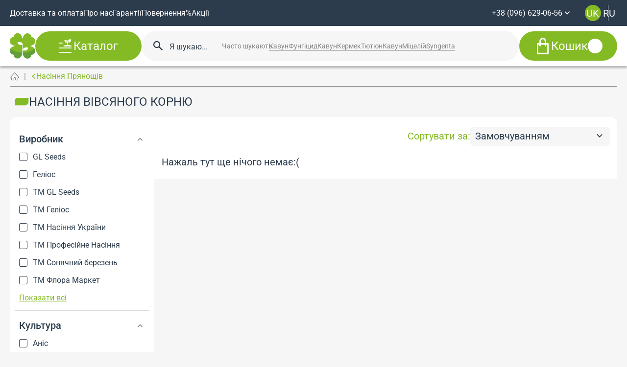

--- FILE ---
content_type: text/html; charset=utf-8
request_url: https://zernyatko.in.ua/pryanosti/kultura-ovsyanyy-koren
body_size: 46250
content:
<!doctype html>
<html data-n-head-ssr lang="uk" data-n-head="%7B%22lang%22:%7B%22ssr%22:%22uk%22%7D%7D">
  <head >
    <meta data-n-head="ssr" charset="utf-8"><meta data-n-head="ssr" name="viewport" content="width=device-width, initial-scale=1, maximum-scale=1.0, user-scalable=no"><meta data-n-head="ssr" name="format-detection" content="telephone=no"><meta data-n-head="ssr" data-hid="description" name="description" content="Шукаєте насіння вівсяного корню ? ➤ ➤ Насіння за найнижчою ціною в Україні ✔ Акції та Подарунки ✱ Схожість 100% ☎ (098) 884-03-03 ☀☀☀ Тисніть - інтернет магазин насіння Zernyatko"><meta data-n-head="ssr" data-hid="og:title" property="og:title" content="Купити насіння вівсяного корню з доставкою поштою по Україні - Zernyatko"><meta data-n-head="ssr" data-hid="og:description" property="og:description" content="Шукаєте насіння вівсяного корню ? ➤ ➤ Насіння за найнижчою ціною в Україні ✔ Акції та Подарунки ✱ Схожість 100% ☎ (098) 884-03-03 ☀☀☀ Тисніть - інтернет магазин насіння Zernyatko"><meta data-n-head="ssr" data-hid="og:image" property="og:image" content="https://zernyatko.in.ua/storage/media/uploads/catalog/cat/prjanosti.png"><meta data-n-head="ssr" data-hid="og:url" property="og:url" content="https://zernyatko.in.ua/pryanosti"><meta data-n-head="ssr" data-hid="og:type" property="og:type" content="website"><meta data-n-head="ssr" data-hid="og:locale" property="og:locale" content="uk"><meta data-n-head="ssr" data-hid="og:site_name" property="og:site_name" content="Zernyatko"><title>Купити насіння вівсяного корню з доставкою поштою по Україні - Zernyatko</title><link data-n-head="ssr" rel="icon" type="image/x-icon" href="https://zernyatko.in.ua//storage/media/uploads/noviy_sayt/Vector.png"><link data-n-head="ssr" rel="icon" type="image/x-icon" href="https://zernyatko.in.ua/storage/media/uploads/noviy_sayt/Vector.png"><link data-n-head="ssr" rel="canonical" href="https://zernyatko.in.ua/pryanosti/kultura-ovsyanyy-koren"><link data-n-head="ssr" rel="alternate" hreflang="uk" href="https://zernyatko.in.ua/pryanosti/kultura-ovsyanyy-koren"><link data-n-head="ssr" rel="alternate" hreflang="ru" href="https://zernyatko.in.ua/ru/pryanosti/kultura-ovsyanyy-koren"><script data-n-head="ssr" type="text/javascript" charset="utf-8">(function(w,d,s,l,i){w[l]=w[l]||[];w[l].push({'gtm.start':
              new Date().getTime(),event:'gtm.js'});var f=d.getElementsByTagName(s)[0],
              j=d.createElement(s),dl=l!='dataLayer'?'&l='+l:'';j.async=true;j.src=
              'https://www.googletagmanager.com/gtm.js?id='+i+dl;f.parentNode.insertBefore(j,f);
              })(window,document,'script','dataLayer','GTM-KPFRQH2');</script><script data-n-head="ssr" data-hid="gtm-script">if(!window._gtm_init){window._gtm_init=1;(function(w,n,d,m,e,p){w[d]=(w[d]==1||n[d]=='yes'||n[d]==1||n[m]==1||(w[e]&&w[e][p]&&w[e][p]()))?1:0})(window,navigator,'doNotTrack','msDoNotTrack','external','msTrackingProtectionEnabled');(function(w,d,s,l,x,y){w[x]={};w._gtm_inject=function(i){if(w.doNotTrack||w[x][i])return;w[x][i]=1;w[l]=w[l]||[];w[l].push({'gtm.start':new Date().getTime(),event:'gtm.js'});var f=d.getElementsByTagName(s)[0],j=d.createElement(s);j.async=true;j.src='https://www.googletagmanager.com/gtm.js?id='+i;f.parentNode.insertBefore(j,f);}})(window,document,'script','dataLayer','_gtm_ids','_gtm_inject')}</script><script data-n-head="ssr" type="application/ld+json">{"@context":"https://schema.org/","@type":"BreadcrumbList","itemListElement":[[{"@type":"ListItem","position":1,"name":"Головна","item":"https://zernyatko.in.ua"},{"@type":"ListItem","position":2,"name":"Насіння Прянощів","item":"/pryanosti"}]]}</script><script data-n-head="ssr" type="application/ld+json">{"@context":"https://schema.org/","@type":"Product","name":"Насіння Прянощів","image":["https://zernyatko.in.ua/media/images/original/uploads/catalog/cat/prjanosti.png"],"brand":{"@type":"Brand","name":"Zernyatko"},"description":"Шукаєте насіння вівсяного корню ? ➤ ➤ Насіння за найнижчою ціною в Україні ✔ Акції та Подарунки ✱ Схожість 100% ☎ (098) 884-03-03 ☀☀☀ Тисніть - інтернет магазин насіння Zernyatko","sku":"Насіння Прянощів","mpn":"Насіння Прянощів","offers":{"@type":"AggregateOffer","lowPrice":"3.00","highPrice":"85.00","offerCount":211,"priceCurrency":"UAH"},"aggregateRating":{"@type":"AggregateRating","bestRating":5,"ratingValue":5,"ratingCount":4}}</script><script data-n-head="ssr" type="application/ld+json">{"@context":"http://schema.org/","@type":"WebSite","url":"https://zernyatko.in.ua/","potentialAction":{"@type":"SearchAction","target":"https://zernyatko.in.ua/search?q={search_term_string}","query-input":"required name=search_term_string"}}</script><style data-vue-ssr-id="5b86ea9e:0 fd5479ae:0 1adb391c:0 09a44d53:0 e31ed684:0 58734685:0 7c36381f:0 89a69318:0 f58f18a4:0 3581e220:0 2e96adf8:0 16df7401:0 1276d0ba:0 7bb7b873:0 57ad69aa:0 b7535968:0 89781a92:0 5434db09:0 0498e7f3:0 24159836:0 130f1fb0:0 0907bbdc:0 f71e66ea:0 1150699c:0">.slick-track[data-v-e4caeaf8]{display:block;left:0;position:relative;top:0;transform:translateZ(0)}.slick-track.slick-center[data-v-e4caeaf8]{margin-left:auto;margin-right:auto}.slick-track[data-v-e4caeaf8]:after,.slick-track[data-v-e4caeaf8]:before{content:"";display:table}.slick-track[data-v-e4caeaf8]:after{clear:both}.slick-loading .slick-track[data-v-e4caeaf8]{visibility:hidden}.slick-slide[data-v-e4caeaf8]{display:none;float:left;height:100%;min-height:1px}[dir=rtl] .slick-slide[data-v-e4caeaf8]{float:right}.slick-slide img[data-v-e4caeaf8]{display:block}.slick-slide.slick-loading img[data-v-e4caeaf8]{display:none}.slick-slide.dragging img[data-v-e4caeaf8]{pointer-events:none}.slick-initialized .slick-slide[data-v-e4caeaf8]{display:block}.slick-loading .slick-slide[data-v-e4caeaf8]{visibility:hidden}.slick-vertical .slick-slide[data-v-e4caeaf8]{border:1px solid transparent;display:block;height:auto}.slick-arrow.slick-hidden[data-v-21137603]{display:none}.slick-slider[data-v-3d1a4f76]{box-sizing:border-box;display:block;position:relative;-webkit-user-select:none;-moz-user-select:none;user-select:none;-webkit-touch-callout:none;touch-action:pan-y;-khtml-user-select:none;-webkit-tap-highlight-color:transparent}.slick-list[data-v-3d1a4f76]{display:block;margin:0;overflow:hidden;padding:0;position:relative;transform:translateZ(0)}.slick-list[data-v-3d1a4f76]:focus{outline:none}.slick-list.dragging[data-v-3d1a4f76]{cursor:pointer;cursor:hand}
@charset "UTF-8";@font-face{font-family:"slick";src:url([data-uri]) format("woff")}.slick-next,.slick-prev{border:none;cursor:pointer;display:block;font-size:0;height:20px;line-height:0;padding:0;position:absolute;top:50%;transform:translateY(-50%);width:20px}.slick-next,.slick-next:focus,.slick-next:hover,.slick-prev,.slick-prev:focus,.slick-prev:hover{background:transparent;color:transparent;outline:none}.slick-next:focus:before,.slick-next:hover:before,.slick-prev:focus:before,.slick-prev:hover:before{opacity:1}.slick-next.slick-disabled:before,.slick-prev.slick-disabled:before{opacity:.25}.slick-next:before,.slick-prev:before{color:#fff;font-family:"slick";font-size:20px;line-height:1;opacity:.75;-webkit-font-smoothing:antialiased;-moz-osx-font-smoothing:grayscale}.slick-prev{left:-25px}[dir=rtl] .slick-prev{left:auto;right:-25px}.slick-prev:before{content:"←"}[dir=rtl] .slick-prev:before{content:"→"}.slick-next{right:-25px}[dir=rtl] .slick-next{left:-25px;right:auto}.slick-next:before{content:"→"}[dir=rtl] .slick-next:before{content:"←"}.slick-dotted.slick-slider{margin-bottom:30px}.slick-dots{bottom:-25px;display:block;list-style:none;margin:0;padding:0;position:absolute;text-align:center;width:100%}.slick-dots li{display:inline-block;margin:0 5px;padding:0;position:relative}.slick-dots li,.slick-dots li button{cursor:pointer;height:20px;width:20px}.slick-dots li button{background:transparent;border:0;color:transparent;display:block;font-size:0;line-height:0;outline:none;padding:5px}.slick-dots li button:focus,.slick-dots li button:hover{outline:none}.slick-dots li button:focus:before,.slick-dots li button:hover:before{opacity:1}.slick-dots li button:before{color:#000;content:"•";font-family:"slick";font-size:6px;height:20px;left:0;line-height:20px;opacity:.25;position:absolute;text-align:center;top:0;width:20px;-webkit-font-smoothing:antialiased;-moz-osx-font-smoothing:grayscale}.slick-dots li.slick-active button:before{color:#000;opacity:.75}
:root{--vs-colors--lightest:rgba(60,60,60,.26);--vs-colors--light:rgba(60,60,60,.5);--vs-colors--dark:#333;--vs-colors--darkest:rgba(0,0,0,.15);--vs-search-input-color:inherit;--vs-search-input-bg:#fff;--vs-search-input-placeholder-color:inherit;--vs-font-size:1rem;--vs-line-height:1.4;--vs-state-disabled-bg:#f8f8f8;--vs-state-disabled-color:var(--vs-colors--light);--vs-state-disabled-controls-color:var(--vs-colors--light);--vs-state-disabled-cursor:not-allowed;--vs-border-color:var(--vs-colors--lightest);--vs-border-width:1px;--vs-border-style:solid;--vs-border-radius:4px;--vs-actions-padding:4px 6px 0 3px;--vs-controls-color:var(--vs-colors--light);--vs-controls-size:1;--vs-controls--deselect-text-shadow:0 1px 0 #fff;--vs-selected-bg:#f0f0f0;--vs-selected-color:var(--vs-colors--dark);--vs-selected-border-color:var(--vs-border-color);--vs-selected-border-style:var(--vs-border-style);--vs-selected-border-width:var(--vs-border-width);--vs-dropdown-bg:#fff;--vs-dropdown-color:inherit;--vs-dropdown-z-index:1000;--vs-dropdown-min-width:160px;--vs-dropdown-max-height:350px;--vs-dropdown-box-shadow:0px 3px 6px 0px var(--vs-colors--darkest);--vs-dropdown-option-bg:#000;--vs-dropdown-option-color:var(--vs-dropdown-color);--vs-dropdown-option-padding:3px 20px;--vs-dropdown-option--active-bg:#5897fb;--vs-dropdown-option--active-color:#fff;--vs-dropdown-option--deselect-bg:#fb5858;--vs-dropdown-option--deselect-color:#fff;--vs-transition-timing-function:cubic-bezier(1,-0.115,0.975,0.855);--vs-transition-duration:150ms}.v-select{font-family:inherit;position:relative}.v-select,.v-select *{box-sizing:border-box}:root{--vs-transition-timing-function:cubic-bezier(1,0.5,0.8,1);--vs-transition-duration:0.15s}@keyframes vSelectSpinner{0%{transform:rotate(0deg)}to{transform:rotate(1turn)}}.vs__fade-enter-active,.vs__fade-leave-active{pointer-events:none;transition:opacity .15s cubic-bezier(1,.5,.8,1);transition:opacity var(--vs-transition-duration) var(--vs-transition-timing-function)}.vs__fade-enter,.vs__fade-leave-to{opacity:0}:root{--vs-disabled-bg:var(--vs-state-disabled-bg);--vs-disabled-color:var(--vs-state-disabled-color);--vs-disabled-cursor:var(--vs-state-disabled-cursor)}.vs--disabled .vs__clear,.vs--disabled .vs__dropdown-toggle,.vs--disabled .vs__open-indicator,.vs--disabled .vs__search,.vs--disabled .vs__selected{background-color:#f8f8f8;background-color:var(--vs-disabled-bg);cursor:not-allowed;cursor:var(--vs-disabled-cursor)}.v-select[dir=rtl] .vs__actions{padding:0 3px 0 6px}.v-select[dir=rtl] .vs__clear{margin-left:6px;margin-right:0}.v-select[dir=rtl] .vs__deselect{margin-left:0;margin-right:2px}.v-select[dir=rtl] .vs__dropdown-menu{text-align:right}.vs__dropdown-toggle{-webkit-appearance:none;-moz-appearance:none;appearance:none;background:#fff;background:var(--vs-search-input-bg);border:1px solid rgba(60,60,60,.26);border:var(--vs-border-width) var(--vs-border-style) var(--vs-border-color);border-radius:4px;border-radius:var(--vs-border-radius);display:flex;padding:0 0 4px;white-space:normal}.vs__selected-options{display:flex;flex-basis:100%;flex-grow:1;flex-wrap:wrap;padding:0 2px;position:relative}.vs__actions{align-items:center;display:flex;padding:4px 6px 0 3px;padding:var(--vs-actions-padding)}.vs--searchable .vs__dropdown-toggle{cursor:text}.vs--unsearchable .vs__dropdown-toggle{cursor:pointer}.vs--open .vs__dropdown-toggle{border-bottom-color:transparent;border-bottom-left-radius:0;border-bottom-right-radius:0}.vs__open-indicator{fill:rgba(60,60,60,.5);fill:var(--vs-controls-color);transform:scale(1);transform:scale(var(--vs-controls-size));transition:transform .15s cubic-bezier(1,.5,.8,1);transition:transform var(--vs-transition-duration) var(--vs-transition-timing-function);transition-timing-function:cubic-bezier(1,.5,.8,1);transition-timing-function:var(--vs-transition-timing-function)}.vs--open .vs__open-indicator{transform:rotate(180deg) scale(1);transform:rotate(180deg) scale(var(--vs-controls-size))}.vs--loading .vs__open-indicator{opacity:0}.vs__clear{fill:rgba(60,60,60,.5);fill:var(--vs-controls-color);background-color:transparent;border:0;cursor:pointer;margin-right:8px;padding:0}.vs__dropdown-menu{background:#fff;background:var(--vs-dropdown-bg);border:1px solid rgba(60,60,60,.26);border:var(--vs-border-width) var(--vs-border-style) var(--vs-border-color);border-radius:0 0 4px 4px;border-radius:0 0 var(--vs-border-radius) var(--vs-border-radius);border-top-style:none;box-shadow:0 3px 6px 0 rgba(0,0,0,.15);box-shadow:var(--vs-dropdown-box-shadow);box-sizing:border-box;color:inherit;color:var(--vs-dropdown-color);display:block;left:0;list-style:none;margin:0;max-height:350px;max-height:var(--vs-dropdown-max-height);min-width:160px;min-width:var(--vs-dropdown-min-width);overflow-y:auto;padding:5px 0;position:absolute;text-align:left;top:calc(100% - 1px);top:calc(100% - var(--vs-border-width));width:100%;z-index:1000;z-index:var(--vs-dropdown-z-index)}.vs__no-options{text-align:center}.vs__dropdown-option{clear:both;color:inherit;color:var(--vs-dropdown-option-color);cursor:pointer;display:block;line-height:1.42857143;padding:3px 20px;padding:var(--vs-dropdown-option-padding);white-space:nowrap}.vs__dropdown-option--highlight{background:#5897fb;background:var(--vs-dropdown-option--active-bg);color:#fff;color:var(--vs-dropdown-option--active-color)}.vs__dropdown-option--deselect{background:#fb5858;background:var(--vs-dropdown-option--deselect-bg);color:#fff;color:var(--vs-dropdown-option--deselect-color)}.vs__dropdown-option--disabled{background:#f8f8f8;background:var(--vs-state-disabled-bg);color:rgba(60,60,60,.5);color:var(--vs-state-disabled-color);cursor:not-allowed;cursor:var(--vs-state-disabled-cursor)}.vs__selected{align-items:center;background-color:#f0f0f0;background-color:var(--vs-selected-bg);border:1px solid rgba(60,60,60,.26);border:var(--vs-selected-border-width) var(--vs-selected-border-style) var(--vs-selected-border-color);border-radius:4px;border-radius:var(--vs-border-radius);color:#333;color:var(--vs-selected-color);display:flex;line-height:1.4;line-height:var(--vs-line-height);margin:4px 2px 0;padding:0 .25em;z-index:0}.vs__deselect{fill:rgba(60,60,60,.5);fill:var(--vs-controls-color);-webkit-appearance:none;-moz-appearance:none;appearance:none;background:none;border:0;cursor:pointer;display:inline-flex;margin-left:4px;padding:0;text-shadow:0 1px 0 #fff;text-shadow:var(--vs-controls--deselect-text-shadow)}.vs--single .vs__selected{background-color:transparent;border-color:transparent}.vs--single.vs--loading .vs__selected,.vs--single.vs--open .vs__selected{opacity:.4;position:absolute}.vs--single.vs--searching .vs__selected{display:none}.vs__search::-webkit-search-cancel-button{display:none}.vs__search::-ms-clear,.vs__search::-webkit-search-decoration,.vs__search::-webkit-search-results-button,.vs__search::-webkit-search-results-decoration{display:none}.vs__search,.vs__search:focus{-webkit-appearance:none;-moz-appearance:none;appearance:none;background:none;border:1px solid transparent;border-left:none;box-shadow:none;color:inherit;color:var(--vs-search-input-color);flex-grow:1;font-size:1rem;font-size:var(--vs-font-size);line-height:1.4;line-height:var(--vs-line-height);margin:4px 0 0;max-width:100%;outline:none;padding:0 7px;width:0;z-index:1}.vs__search::-moz-placeholder{color:inherit;color:var(--vs-search-input-placeholder-color)}.vs__search::placeholder{color:inherit;color:var(--vs-search-input-placeholder-color)}.vs--unsearchable .vs__search{opacity:1}.vs--unsearchable:not(.vs--disabled) .vs__search{cursor:pointer}.vs--single.vs--searching:not(.vs--open):not(.vs--loading) .vs__search{opacity:.2}.vs__spinner{align-self:center;animation:vSelectSpinner 1.1s linear infinite;border:.9em solid hsla(0,0%,39%,.1);border-left-color:rgba(60,60,60,.45);font-size:5px;opacity:0;overflow:hidden;text-indent:-9999em;transform:translateZ(0) scale(1);transform:translateZ(0) scale(var(--vs-controls--spinner-size,var(--vs-controls-size)));transition:opacity .1s}.vs__spinner,.vs__spinner:after{border-radius:50%;height:5em;transform:scale(1);transform:scale(var(--vs-controls--spinner-size,var(--vs-controls-size)));width:5em}.vs--loading .vs__spinner{opacity:1}.mt-L{padding-top:75px}@media(max-width:1024px){.mt-L{padding-top:50px}}@media(max-width:576px){.mt-L{padding-top:25px}}.mb-L{padding-bottom:75px}@media(max-width:1024px){.mb-L{padding-bottom:50px}}@media(max-width:576px){.mb-L{padding-bottom:25px}}.mt-M{padding-top:100px}@media(max-width:1024px){.mt-M{padding-top:75px}}@media(max-width:576px){.mt-M{padding-top:50px}}.mb-M{padding-bottom:100px}@media(max-width:1024px){.mb-M{padding-bottom:75px}}@media(max-width:576px){.mb-M{padding-bottom:50px}}.mt-S{padding-top:25px}@media(max-width:1024px){.mt-S{padding-top:25px}}@media(max-width:576px){.mt-S{padding-top:25px}}.mb-S{padding-bottom:25px}@media(max-width:1024px){.mb-S{padding-bottom:25px}}@media(max-width:576px){.mb-S{padding-bottom:25px}}.mt-NON{padding-top:15px}@media(max-width:1024px){.mt-NON{padding-top:15px}}@media(max-width:576px){.mt-NON{padding-top:15px}}.mb-NON{padding-bottom:15px}@media(max-width:1024px){.mb-NON{padding-bottom:15px}}@media(max-width:576px){.mb-NON{padding-bottom:15px}}/*! normalize.css v8.0.1 | MIT License | github.com/necolas/normalize.css */html{line-height:1.15;-webkit-text-size-adjust:100%}body{margin:0}main{display:block}h1{font-size:2em;margin:.67em 0}hr{box-sizing:content-box;height:0;overflow:visible}pre{font-family:monospace,monospace;font-size:1em}a{background-color:transparent}abbr[title]{border-bottom:none;text-decoration:underline;-webkit-text-decoration:underline dotted;text-decoration:underline dotted}b,strong{font-weight:bolder}code,kbd,samp{font-family:monospace,monospace;font-size:1em}small{font-size:80%}sub,sup{font-size:75%;line-height:0;position:relative;vertical-align:baseline}sub{bottom:-.25em}sup{top:-.5em}img{border-style:none}button,input,optgroup,select,textarea{font-family:inherit;font-size:100%;line-height:1.15;margin:0}button,input{overflow:visible}button,select{text-transform:none}[type=button],[type=reset],[type=submit],button{-webkit-appearance:button}[type=button]::-moz-focus-inner,[type=reset]::-moz-focus-inner,[type=submit]::-moz-focus-inner,button::-moz-focus-inner{border-style:none;padding:0}[type=button]:-moz-focusring,[type=reset]:-moz-focusring,[type=submit]:-moz-focusring,button:-moz-focusring{outline:1px dotted ButtonText}fieldset{padding:.35em .75em .625em}legend{box-sizing:border-box;color:inherit;display:table;max-width:100%;padding:0;white-space:normal}progress{vertical-align:baseline}textarea{overflow:auto}[type=checkbox],[type=radio]{box-sizing:border-box;padding:0}[type=number]::-webkit-inner-spin-button,[type=number]::-webkit-outer-spin-button{height:auto}[type=search]{-webkit-appearance:textfield;outline-offset:-2px}[type=search]::-webkit-search-decoration{-webkit-appearance:none}::-webkit-file-upload-button{-webkit-appearance:button;font:inherit}details{display:block}summary{display:list-item}[hidden],template{display:none}@font-face{font-display:block;font-family:"icons";font-style:normal;font-weight:400;src:url(/_nuxt/fonts/icons.3d1bb7e.eot);src:url(/_nuxt/fonts/icons.3d1bb7e.eot#iefix) format("embedded-opentype"),url(/_nuxt/fonts/icons.62be56d.woff2) format("woff2"),url(/_nuxt/fonts/icons.adf6300.ttf) format("truetype"),url(/_nuxt/fonts/icons.7783079.woff) format("woff"),url(/_nuxt/img/icons.1c30e2d.svg#icons) format("svg")}[class*=ic-]:before{font-family:"icons"!important;speak:never;font-feature-settings:normal;font-style:normal;font-variant:normal;font-weight:400;line-height:1;text-transform:none;transition:inherit;-webkit-font-smoothing:antialiased;-moz-osx-font-smoothing:grayscale}.ic-gift:before{content:""}.ic-percent:before{content:""}.ic-search-circle:before{content:""}.ic-delivery:before{content:""}.ic-note:before{content:""}.ic-clock:before{content:""}.ic-coment:before{content:""}.ic-house:before{content:""}.ic-persent:before{content:""}.ic-user:before{content:""}.ic-update:before{content:""}.ic-search:before{content:""}.ic-plus-rounded:before{content:""}.ic-plus:before{content:""}.ic-phone:before{content:""}.ic-moon:before{content:""}.ic-money-box:before{content:""}.ic-guaranty-1:before{content:""}.ic-guaranty:before{content:""}.ic-gear:before{content:""}.ic-eye-off-line:before{content:""}.ic-eye-line:before{content:""}.ic-dollar:before{content:""}.ic-delete:before{content:""}.ic-copy:before{content:""}.ic-close:before{content:""}.ic-check:before{content:""}.ic-calendar:before{content:""}.ic-branche:before{content:""}.ic-box:before{content:""}.ic-bag:before{content:""}.ic-leaf:before{content:""}.ic-call:before{content:""}.ic-blog:before{content:""}.ic-menu:before{content:""}.ic-owl:before{content:""}.ic-chevron-down:before{content:""}.ic-chevron-right:before{content:""}.ic-chevron-lg:before{content:""}.ic-star:before{content:""}.ic-chevron-left:before{content:""}.ic-arrow-left:before{content:""}.ic-arrow-right:before{content:""}.ic-denger:before{content:""}.ic-arrow-lg-left:before{content:""}.ic-chevron-right-sm:before{content:""}.ic-chevron-left-sm:before{content:""}.ic-bag-fill:before{content:""}.ic-danger-thin:before{content:""}.ic-file-copy-line:before{content:""}#wrapper{overflow:hidden}html{scroll-behavior:smooth}.wfp-widget-container{background:rgba(0,0,0,.7)!important}.limitMsg{color:#ff5216;font-size:12px}ins{font-weight:800!important;-webkit-text-decoration:none!important;text-decoration:none!important}body{background-color:#f6f6f6;color:#2c3c4d;font-family:"Roboto",sans-serif;font-size:16px}body.lock{overflow:hidden;touch-action:none}body.lock::-webkit-scrollbar,body.lock::-webkit-scrollbar-track{display:none}body.lock::-webkit-scrollbar-thumb{display:none}.app{display:flex;flex-direction:column;min-height:100vh}.app .page{flex:1 1 auto}.app>*{min-width:0}hr{height:1px;width:100%}.top-block,hr{background-color:#fff}.top-block{border-radius:15px;margin-bottom:15px;padding:20px}.top-block>:not(:last-child){margin-bottom:20px}@media screen and (max-width:1024px){.top-block>:not(:last-child){margin-bottom:15px}.top-block{padding:10px}}@media screen and (max-width:576px){.top-block{margin-bottom:10px}}.top-block .actions{--bt-gap-y:10px;--bt-gap-x:10px}@media screen and (max-width:768px){.top-block .actions{align-items:stretch;flex-direction:column}}.ttc{text-transform:capitalize}*{border:0;margin:0;padding:0}*,:after,:before{box-sizing:border-box}body,html{height:100%;min-width:320px}body{line-height:137%;-ms-text-size-adjust:100%;-moz-text-size-adjust:100%;-webkit-text-size-adjust:100%;-webkit-font-smoothing:antialiased;-moz-osx-font-smoothing:grayscale}button,input,textarea{font-family:"Roboto",sans-serif;font-size:inherit}button{background-color:inherit}a,button{color:inherit;cursor:pointer}a:hover,a:link,a:visited{-webkit-text-decoration:none;text-decoration:none}ul li{list-style:none}img{vertical-align:top}h1,h2,h3,h4,h5,h6{font-size:inherit;font-weight:inherit}.container{margin:0 auto;max-width:1900px;padding-left:100px;padding-right:100px;width:100%}@media screen and (max-width:1368px){.container{padding-left:100px;padding-right:100px}}@media screen and (max-width:1280px){.container{padding-left:20px;padding-right:20px}}@media screen and (max-width:768px){.container{padding-left:20px;padding-right:20px}}@media screen and (max-width:576px){.container{padding-left:10px;padding-right:10px}}.container-fluid{max-width:none}.grid{--g-col:12;--g-rows:1;--gap-y:25px;--gap-x:25px;display:grid;grid-template-columns:repeat(12,1fr);grid-template-columns:repeat(var(--g-col),1fr);grid-template-rows:repeat(1,1fr);grid-template-rows:repeat(var(--g-rows),1fr);grid-gap:25px 25px;grid-gap:var(--gap-y) var(--gap-x)}@media screen and (max-width:576px){.grid{--g-col:4}}.col,.col--1{--width-col:1;grid-column:auto/span 1;grid-column:auto/span var(--width-col)}@media screen and (max-width:576px){.col--1{--width-col:2}}.col--2{--width-col:2;grid-column:auto/span 2;grid-column:auto/span var(--width-col)}@media screen and (max-width:576px){.col--2{--width-col:2}}.col--3{--width-col:3;grid-column:auto/span 3;grid-column:auto/span var(--width-col)}@media screen and (max-width:576px){.col--3{--width-col:2}}.col--4{--width-col:4;grid-column:auto/span 4;grid-column:auto/span var(--width-col)}@media screen and (max-width:576px){.col--4{--width-col:2}}.col--5{--width-col:5;grid-column:auto/span 5;grid-column:auto/span var(--width-col)}@media screen and (max-width:576px){.col--5{--width-col:2}}.col--6{--width-col:6;grid-column:auto/span 6;grid-column:auto/span var(--width-col)}@media screen and (max-width:576px){.col--6{--width-col:2}}.col--7{--width-col:7;grid-column:auto/span 7;grid-column:auto/span var(--width-col)}@media screen and (max-width:576px){.col--7{--width-col:2}}.col--8{--width-col:8;grid-column:auto/span 8;grid-column:auto/span var(--width-col)}@media screen and (max-width:576px){.col--8{--width-col:2}}.col--9{--width-col:9;grid-column:auto/span 9;grid-column:auto/span var(--width-col)}@media screen and (max-width:576px){.col--9{--width-col:2}}.col--10{--width-col:10;grid-column:auto/span 10;grid-column:auto/span var(--width-col)}@media screen and (max-width:576px){.col--10{--width-col:2}}.col--11{--width-col:11;grid-column:auto/span 11;grid-column:auto/span var(--width-col)}@media screen and (max-width:576px){.col--11{--width-col:2}}.col--12{--width-col:12;grid-column:auto/span 12;grid-column:auto/span var(--width-col)}@media screen and (max-width:576px){.col--12{--width-col:2}}.g-col--100{--width-col:var(--g-col);grid-column:auto/span var(--g-col);grid-column:auto/span var(--width-col)}.grid-sm{--g-sm-col:4;--g-sm-rows:1;--gap-sm-y:25px;--gap-sm-x:25px;--grid-sm-pt:0px;display:grid;grid-template-columns:repeat(4,1fr);grid-template-columns:repeat(var(--g-sm-col),1fr);grid-template-rows:repeat(1,1fr);grid-template-rows:repeat(var(--g-sm-rows),1fr);grid-gap:25px 25px;grid-gap:var(--gap-sm-y) var(--gap-sm-x);gap:25px 25px;gap:var(--gap-sm-y) var(--gap-sm-x);padding-top:0;padding-top:var(--grid-sm-pt)}.g-col-sm--100{--width-col:var(--g-sm-col);grid-column:auto/span var(--g-sm-col);grid-column:auto/span var(--width-col)}[class*=g-tc-]{--gap-sm-y:20px;--gap-sm-x:20px}.g-tc-4{--g-sm-col:4}@media screen and (max-width:1440px){.g-tc-4{--g-sm-col:3}}@media screen and (max-width:1024px){.g-tc-4{--g-sm-col:2}}@media screen and (max-width:640px){.g-tc-4{--g-sm-col:1}}.g-tc-3{--g-sm-col:3}@media screen and (max-width:1024px){.g-tc-3{--g-sm-col:2}}@media screen and (max-width:640px){.g-tc-3{--g-sm-col:1}}.g-tc-2{--g-sm-col:2}@media screen and (max-width:1024px){.g-tc-2{--g-sm-col:1}}.g-tc-1{--g-sm-col:1}html.lenis{height:auto}.lenis.lenis-smooth{scroll-behavior:auto}.lenis.lenis-smooth [data-lenis-prevent]{overscroll-behavior:contain}.lenis.lenis-stopped{overflow:hidden}.lenis.lenis-scrolling iframe{pointer-events:none}.title{color:#000;display:block;font-size:34px;font-weight:700;line-height:42px;text-align:left}@media(max-width:960px){.title{font-size:30px;line-height:36px}}.section-header{align-items:center;display:flex;justify-content:space-between;margin-bottom:20px}.view-all{border-radius:0;color:#f1c10f;cursor:pointer;font-size:24px;font-weight:700;justify-content:left;line-height:29px;position:relative;text-align:left;transition:.3s}.view-all:after{content:"";font-family:"icons";font-size:14px;margin-left:10px;position:absolute}.view-all i{display:block;margin-left:10px}.view-all:hover{color:#000}.view-all:hover i:after{opacity:0}.view-all:hover i:before{opacity:1}@media screen and (max-width:990.98px){.view-all{font-size:20px;line-height:24px}}@media screen and (max-width:480px){.view-all{font-size:16px;line-height:20px}.view-all i{height:14px;width:20px}.view-all i:after,.view-all i:before{background-size:100% 100%}}.h1:not(.tabs-link),h1{color:#2c3c4d;font-family:"Roboto",sans-serif;font-size:20px;font-weight:400;line-height:137%;text-transform:uppercase}@media(min-width:991px){.h1:not(.tabs-link),h1{font-size:calc(7.19914px + 1.29171vw)}}@media screen and (min-width:1920px){.h1:not(.tabs-link),h1{font-size:32px}}.h2,h2{color:#2c3c4d;font-family:"Roboto",sans-serif;font-size:20px;font-weight:400;line-height:137%}@media(min-width:991px){.h2,h2{font-size:calc(7.19914px + 1.29171vw)}}@media screen and (min-width:1920px){.h2,h2{font-size:32px}}.h3,h3{color:#2c3c4d;font-family:"Roboto",sans-serif;font-size:20px;font-weight:400;line-height:137%}@media(min-width:991px){.h3,h3{font-size:calc(15.73305px + .43057vw)}}@media screen and (min-width:1920px){.h3,h3{font-size:24px}}.h4,h4{color:#2c3c4d;font-family:"Roboto",sans-serif;font-size:18px;font-weight:400;line-height:137%}@media(min-width:991px){.h4,h4{font-size:calc(15.86652px + .21529vw)}}@media screen and (min-width:1920px){.h4,h4{font-size:20px}}.h5,h5{color:#2c3c4d;font-family:"Roboto",sans-serif;font-size:16px;font-weight:400;line-height:137%}@media(min-width:991px){.h5,h5{font-size:calc(13.86652px + .21529vw)}}@media screen and (min-width:1920px){.h5,h5{font-size:18px}}.h6,h6{color:#2c3c4d;font-family:"Roboto",sans-serif;font-size:14px;font-weight:400;line-height:137%}@media(min-width:991px){.h6,h6{font-size:calc(11.86652px + .21529vw)}}@media screen and (min-width:1920px){.h6,h6{font-size:16px}}.headline{--h-pt:0px;--h-pb:0px;align-items:center;display:flex;gap:10px;padding:0;padding:var(--h-pt) 0 var(--h-pb) 0}.headline h1{margin:0}.headline img{width:60px}.headline:before{color:#84bb25;font-size:16px}@media screen and (max-width:1024px){.headline{--h-pt:15px;--h-pb:15px}}@media screen and (max-width:576px){.headline{--h-pt:0px;--h-pb:0px}}.headline--left{text-align:left}.headline--center{text-align:center}.headline--right{text-align:right}.p-lg,.p-md,.p-sm{color:#2c3c4d;line-height:137%}.p-lg{font-size:20px}.p-md{font-size:16px}.p-sm{font-size:14px}.redactor{color:#858585}.redactor h2,.redactor h3,.redactor h4{margin-bottom:10px}.redactor h4,.redactor h4 li{font-size:20px}.redactor h5{margin-bottom:20px}.redactor h5,.redactor h5 li{font-size:16px}.redactor h6{font-size:14px;margin-bottom:15px}.redactor h1 li,.redactor h2 li,.redactor h3 li,.redactor h4 li,.redactor h5 li,.redactor h6 li{margin-bottom:0}.redactor li,.redactor p,.redactor span{font-size:16px!important;margin-bottom:10px}.redactor a{color:#84bb25;cursor:pointer}.redactor b{font-weight:600}.redactor i{font-style:italic}.redactor br{display:block;height:20px;margin-bottom:20px}.redactor ol li,.redactor ul li{margin-left:20px;margin-right:20px;padding-left:27px;position:relative}@media screen and (max-width:768px){.redactor ol li,.redactor ul li{margin-left:15px;margin-right:15px}}.redactor ol li:not(:last-of-type),.redactor ul li:not(:last-of-type){margin-bottom:20px}@media screen and (max-width:576px){.redactor ol li:not(:last-of-type),.redactor ul li:not(:last-of-type){margin-bottom:10px}}.redactor ul li:before{content:"";font-family:"icons";-webkit-font-smoothing:antialiased;color:#98d234;font-size:17px;left:0;position:absolute;top:0}.redactor ol{counter-reset:olcounter}.redactor ol li{counter-increment:olcounter;list-style:none}.redactor ol li:before{align-items:center;background-color:#84bb25;border-radius:50%;color:#fff;content:counters(olcounter,".") "";display:flex;font-size:12px;height:20px;justify-content:center;left:0;line-height:125%;position:absolute;top:0;width:20px}.redactor img{border-radius:8px;display:block;height:auto!important;margin:0 0 15px;max-width:100%;width:100%}.redactor table{border:1px solid #9fb0bf;border-collapse:collapse;margin:0 auto;width:calc(100% - 100px)}@media screen and (max-width:820px){.redactor table{width:100%}}.redactor table tr:not(:last-child){border-bottom:2px solid #9fb0bf}.redactor table td{border:1px solid #9fb0bf;color:#000;font-size:14px;font-weight:400;height:75px;line-height:137%;padding:10px;text-align:center;vertical-align:middle}.redactor hr{background-color:#706f6f;height:1px;margin-bottom:20px;width:100%}.redactor>*{margin-top:0}.redactor>:last-child{margin-bottom:0;padding-bottom:0}.redactor.redactor-seo h1{display:flex;gap:19px;min-height:55px}@media screen and (max-width:1280px){.redactor.redactor-seo h1{padding-top:5px}}.redactor.redactor-seo h1:before{background:url(/_nuxt/img/title-leavs.d431440.svg) 0 0/50px 50px no-repeat;content:"";flex:0 0 50px}@media screen and (max-width:1280px){.redactor.redactor-seo h1:before{margin-top:-5px}}.redactor.redactor-seo h2:before,.redactor.redactor-seo h3:before,.redactor.redactor-seo h4:before,.redactor.redactor-seo h5:before,.redactor.redactor-seo h6:before{color:#84bb25;content:"";display:inline-block;font-family:"icons";font-size:20px;margin-right:10px}.clamp{--row-clamp:1;overflow:hidden;text-overflow:ellipsis;-webkit-box-orient:vertical;-webkit-line-clamp:1;-webkit-line-clamp:var(--row-clamp);display:-webkit-box;height:auto}.fade-enter-active,.fade-leave-active{transition:opacity .5s}.fade-enter,.fade-leave-to{opacity:0}.slide-enter-active,.slide-leave-active{transition:transform .5s}.slide-enter,.slide-leave-to{transform:translateX(120%)}.slideToggle-enter-active,.slideToggle-leave-active{transform:translateY(0);transition:transform .5s}.slide-leave-to,.slideToggle-enter{transform:translateY(-120%)}.fadeInDown-enter-active,.fadeInDown-leave-active{transition:opacity .5s,transform .5s}.fadeInDown-enter,.fadeInDown-leave-to{opacity:0;transform:translateY(-10%)}.accordion-head{align-items:center;cursor:pointer;display:flex;font-size:20px;gap:17px;justify-content:space-between;transition:color .3s ease 0s}@media screen and (max-width:990.98px){.accordion-head{font-size:16px}}@media(any-hover:hover){.accordion-head:hover{color:#84bb25}}.accordion-head.active{color:#84bb25}.accordion-head.active i:after{transform:translate(-50%,-50%) rotate(0deg)}.accordion-head i{height:19px;pointer-events:none;position:relative;width:19px}.accordion-head i:after,.accordion-head i:before{background-color:#2c3c4d;content:"";height:3px;left:50%;position:absolute;top:50%;transform:translate(-50%,-50%);width:100%}.accordion-head i:after{transform:translate(-50%,-50%) rotate(90deg);transition:transform .3s ease 0s}.nav-label{color:#fff;font-size:20px;text-transform:uppercase;transition:color .3s ease-in-out}@media screen and (max-width:990.98px){.nav-label{align-items:center;display:flex;flex-direction:row-reverse;font-size:16px;gap:10px;justify-content:space-between}}@media(any-hover:hover){.nav-label:hover{color:#98d234}}.nav-label.active:before{transform:rotate(-180deg)}@media screen and (max-width:990.98px){.nav-label:before{font-size:20px;transition:transform .3s ease 0s}}.nav-list{align-items:center;display:flex;justify-content:center;grid-gap:30px}@media screen and (max-width:990.98px){.nav-list{flex-direction:column;grid-gap:20px;align-items:flex-start}}.nav-item{position:relative}.nav-link{align-items:center;color:#fff;cursor:pointer;display:flex;-webkit-text-decoration:none;text-decoration:none;transition:color .3s ease-in-out}.nav-link.sale i:last-child{margin-left:5px}@media screen and (max-width:990.98px){.nav-link{color:#2c3c4d;font-size:20px;gap:0}}.nav-link i{font-size:22px;pointer-events:none}@media screen and (max-width:990.98px){.nav-link i:first-child{color:#858585;font-size:32px;line-height:0;margin-right:15px}}@media(any-hover:hover){.nav-link:hover{color:#98d234}}.nav-link.active--link.nuxt-link-exact-active{color:#98d234;-webkit-text-decoration:underline;text-decoration:underline}.nav-link.sale{color:#ff5216}.tabs{border-bottom:1px solid #858585;display:flex;flex:1 1 auto;gap:10px;overflow-x:auto}.tabs::-webkit-scrollbar{height:2px}@media screen and (max-width:576px){.tabs{border-bottom:none;position:relative}.tabs:before{background-color:#858585;bottom:0;content:"";height:1px;left:0;position:absolute;width:100%}}.tabs-top{align-items:center;background-color:#fff;display:flex;gap:10px;padding:0}@media screen and (max-width:990.98px){.tabs-item{flex:1 1 auto}}.tabs-link{align-items:center;background-color:#fff;border-bottom:2px solid transparent;border-radius:5px 5px 0 0;cursor:pointer;display:flex;font-size:20px;gap:10px;height:100%;justify-content:center;padding:9px 40px;text-transform:capitalize;transition:.3s;white-space:nowrap;width:100%}@media screen and (max-width:768px){.tabs-link{font-size:16px;padding:9px 10px}}@media screen and (max-width:576px){.tabs-link{font-size:16px}}.tabs-link:before{font-size:24px}.tabs-link.active,.tabs-link.active--link,.tabs-link:hover{background-color:#f6f6f6;border-color:#84bb25}.tabs-link.sale{color:#ff5216}.tabs-link.sale.active{background-color:#ff5216;border-color:#ff5216;color:#fff}img{width:100%}.ibg{--pb:0%;display:block;padding-bottom:0;padding-bottom:var(--pb);position:relative}.ibg picture img,.ibg>img,.ibg>video{height:100%;left:0;-o-object-fit:cover;object-fit:cover;position:absolute;top:0;width:100%}.tooltip span:before{font-size:18px;margin:0 0 2px}.prices{display:flex;flex-direction:column;font-size:24px;font-weight:500;line-height:1.1}@media screen and (max-width:990.98px){.prices{font-size:16px}}.prices .old{color:#ff5216;font-size:16px;font-weight:400;-webkit-text-decoration:line-through;text-decoration:line-through}@media screen and (max-width:990.98px){.prices .old{font-size:14px}}.prices--lg{font-size:32px;font-weight:700}@media screen and (max-width:1368px){.prices--lg{font-size:24px}}.prices--lg .old{font-size:20px;font-weight:400}@media screen and (max-width:1368px){.prices--lg .old{font-size:16px}}.prices--md{font-size:24px;font-weight:500}@media screen and (max-width:990.98px){.prices--md{font-size:20px;line-height:24px}}.prices--md .old{font-size:16px}@media screen and (max-width:990.98px){.prices--md .old{font-size:14px;line-height:17px}}.prices--sm{font-size:16px;font-weight:500}@media screen and (max-width:576px){.prices--sm{font-size:14px}}.prices--sm .old{font-size:12px}@media screen and (max-width:576px){.prices--sm .old{font-size:12px}}.scroll-custom{--scroll-pr:10px;--scroll-width:10px;--scroll-rounded:17px;--scroll-bg-track:#f6f6f6}.scroll-custom>*{padding-right:var(--scroll-pr)}.scroll-custom ::-webkit-scrollbar{height:var(--scroll-width);width:var(--scroll-width)}.scroll-custom ::-webkit-scrollbar-track{background:var(--scroll-bg-track);border-radius:var(--scroll-rounded)}.scroll-custom ::-webkit-scrollbar-thumb{background:#84bb25;border-radius:var(--scroll-rounded)}.scroll-custom scrollbar{height:var(--scroll-width);width:var(--scroll-width)}.scroll-custom scrollbar-track{background-color:var(--scroll-bg-track)}.scroll-custom scrollbar-thumb{background:#84bb25}.stars{display:flex;grid-gap:1px}.stars li{align-items:center;display:flex;flex-direction:column;font-size:12px;grid-gap:6px}.stars li:before{color:#d9d9d9}.stars li.active:before{color:#ffc700}.stars-md{grid-gap:8px}.stars-md li{font-size:18px}.stars-add{justify-content:center;grid-gap:15px}@media screen and (max-width:576px){.stars-add{grid-gap:10px}}.stars-add li{cursor:pointer;font-size:16px;grid-gap:10px}@media screen and (max-width:576px){.stars-add li{font-size:14px}}@media(any-hover:hover){.stars-add li:hover:before{opacity:.85}}.stars-add li:before{color:#858585;font-size:30px;transition:opacity .25s ease 0s,color .25s ease 0s}@media screen and (max-width:640px){.stars-add li:before{font-size:24px}}.swiper-slide{height:auto!important}.form .close{cursor:pointer;position:absolute;right:50px;top:65px}.form .text-center{text-align:center}.form .bt>*{pointer-events:none}.form-title{font-size:20px;padding:30px 10px 10px}.form-tabs,.form-title{border-bottom:1px solid #858585}.form-tabs{display:flex;gap:5px;margin-top:20px}.form-tabs span{background:#f6f6f6;border-radius:5px 5px 0 0;cursor:pointer;flex:1 1 auto;font-size:20px;padding:10px}.form-tabs span.active{background-color:#84bb25;color:#fff;cursor:auto;pointer-events:none}.form-hr{align-items:center;display:flex;gap:10px;margin:14px 0}.form-hr hr{background-color:#d3d3d3;flex:1 1 auto}.form-field.invalid .input,.form-field.invalid textarea{border-color:#ff5216}@media(any-hover:hover){.form-field.invalid .input:hover,.form-field.invalid textarea:hover{box-shadow:0 0 4px 0 #ff5216}}.form-field.invalid .input::-moz-placeholder,.form-field.invalid textarea::-moz-placeholder{color:#ff5216}.form-field.invalid .input::placeholder,.form-field.invalid textarea::placeholder{color:#ff5216}.form-label{color:#2c3c4d;cursor:pointer;display:block;font-size:16px;font-weight:400;line-height:120%;margin-bottom:10px;margin-left:8px}.form-text{color:#858585}.form-text--bold{font-weight:700}.form-link{color:#84bb25;cursor:pointer;display:inline-block;font-size:16px;font-weight:400;letter-spacing:-.63px;line-height:137%;-webkit-text-decoration:underline!important;text-decoration:underline!important;transition:color .3s ease 0s,opacity .3s}@media(any-hover:hover){.form-link:hover{opacity:.75}}.form-link--sm{font-size:14px}.form-link--bold{color:dimgray;font-weight:700;-webkit-text-decoration:none;text-decoration:none}.form-error{color:#ff5216;display:block;font-size:14px;font-weight:300;margin-top:8px;width:100%}.bt{align-items:center;display:inline-flex;justify-content:center;grid-gap:20px;border:1px solid transparent;border-radius:5px;color:#fff;cursor:pointer;font-size:20px;font-weight:400;height:57px;line-height:137%;padding:15px 50px;-webkit-text-decoration:none;text-decoration:none;transition:color .3s ease-out,background .3s ease-out,border-color .3s ease-out,box-shadow .3s ease-out}.bt[class*=ic-]:before{flex:0 0 24px;font-size:24px;line-height:1}.bt.i-right{flex-direction:row-reverse}.bt img{height:20px;width:20px}.bt.disabled,.bt:disabled{background-color:rgba(206,208,218,.5);border-color:transparent;color:#fff;pointer-events:none!important}@media(any-hover:hover){.bt.disabled:hover,.bt:disabled:hover{background-color:rgba(206,208,218,.5);pointer-events:none!important}}.bt-lg{border-radius:40px;font-size:24px;gap:15px;height:62px;padding:8px 50px}.bt-lg[class*=ic-]:before{flex:0 0 46px;font-size:46px}@media screen and (max-width:1280px){.bt-lg{font-size:24px;height:60px;padding:10px 50px}.bt-lg[class*=ic-]:before{flex:0 0 30px;font-size:30px}}.bt-sm{border-radius:40px;font-size:16px;font-weight:400;gap:10px;height:39px;padding:5px 35px}.bt-sm[class*=ic-]:before{font-size:18px}.bt-primary{background:#84bb25;border-width:0}@media(any-hover:hover){.bt-primary:hover{background:#98d234}}.bt-primary:active{background:#84bb25;box-shadow:inset 0 0 0 2px #98d234}.bt-danger{background:#ff5216;border-width:0}@media(any-hover:hover){.bt-danger:hover{background:#eb5757}}.bt-danger:active{background:#ff5216;box-shadow:inset 0 0 0 2px #ff5216}.bt-secondary{background:#2c3c4d;border-width:0;color:#fff}@media(any-hover:hover){.bt-secondary:hover{border-radius:5px}}.bt-info{background:#f6f6f6}@media(any-hover:hover){.bt-info:hover{background:rgba(44,60,77,.15)}}.bt-light{background:#f5f4f9;color:#000}@media(any-hover:hover){.bt-light:hover{background:rgba(0,0,0,.15)}}.bt-success{background:#98d234;color:#fff}@media(any-hover:hover){.bt-success:hover{background:rgba(152,210,52,.85)}}.bt-outline-primary{background:#fff;border-color:#84bb25;color:#84bb25}@media(any-hover:hover){.bt-outline-primary:hover{background-color:rgba(132,186,38,.1)}}.bt-outline-primary:active{background-color:#fff;box-shadow:inset 0 0 0 2px #84bb25}.bt-outline-secondary{background:transparent;border-color:rgba(0,0,0,.8);color:#000}@media(any-hover:hover){.bt-outline-secondary:hover{border-color:gray}}.bt-link{background:transparent;border:none;color:#84bb25;cursor:pointer;font-size:16px;font-weight:400;gap:10px;height:auto;line-height:1;padding:0;position:relative;text-transform:none}.bt-link span{-webkit-text-decoration:underline;text-decoration:underline}.bt-link.bt-lg{font-size:20px}.bt-link.bt-sm{font-size:16px;font-weight:400;line-height:120%;-webkit-text-decoration:underline;text-decoration:underline}.bt-link.bt-sm[class*=ic-]{-webkit-text-decoration:none;text-decoration:none}@media(any-hover:hover){.bt-link:hover{color:rgba(132,187,37,.75)}}.bt-close{--size:30px;cursor:pointer;font-size:30px;font-size:var(--size);height:30px;height:var(--size);line-height:1;padding:0;transition:opacity .25s ease 0s}@media(any-hover:hover){.bt-close:hover{opacity:.85}}.bt-icon{--size-icon:35px;--size:35px;align-items:center;background:transparent;border:none;border-radius:50%;color:#fff;cursor:pointer;display:inline-flex;font-size:35px;font-size:var(--size-icon);height:35px;height:var(--size);justify-content:center;padding:0;position:relative;transition:background .2s ease-out 0s,color .2s ease-out 0s,opacity .2s ease-out 0s;width:35px;width:var(--size)}.bt-icon .active:before{color:#84bb25}.bt-icon .disabled,.bt-icon:disabled{background-color:#f4f4f4;color:#d0d0d0;pointer-events:none}.bt-icon.bt-prev:before{transform:rotate(-180deg)}.bt-icon.bt-search{background:#f5f4f9;border-radius:5px;font-size:30px}.bt-icon--lg{--size-icon:45px;--size:45px}@media(any-hover:hover){.bt-icon--lg:hover{color:#84bb25}}.bt-icon--md{--size-icon:30px;--size:40px}.bt-icon--sm{--size-icon:20px;--size:24px}.bt-custom{background:#000;border-radius:31px;border-radius:4px;padding:8px 16px}.bt-custom img{width:62px}.bt-mes{align-items:center;background:#f6f6f6;border:1px solid transparent;border-radius:9px;display:flex;font-size:16px;gap:15px;justify-content:center;padding:6px 0;transition:border-color .3s ease 0s}@media(any-hover:hover){.bt-mes:hover{border-color:hsla(0,0%,52%,.5)}}.bt-mes img{flex:0 0 39px;height:39px;width:39px}.actions{--bt-gap-y:0;--bt-gap-x:5px;--wrap:wrap;--pt:0px;--pb:0px;align-items:center;display:flex;flex-wrap:wrap;flex-wrap:var(--wrap);padding-bottom:0;padding-bottom:var(--pb);padding-top:0;padding-top:var(--pt);grid-gap:0 5px;grid-gap:var(--bt-gap-y) var(--bt-gap-x)}.actions--between{justify-content:space-between}.actions--right{justify-content:flex-end}.actions--center{justify-content:center}.actions--column{align-items:stretch;flex-direction:column}.actions--lg{padding:40px 0 0}.actions--md{padding:25px 0 0}.actions--sm{padding:10px 0 0}.actions--sm-x{padding:5px 0 0}.actions--none{padding:0}.actions--grow>*{flex:1 1 auto}.input-wrapper{position:relative}.input-wrapper [class*=ic-]{color:#858585;cursor:pointer;display:block;font-size:24px;height:24px;line-height:1;position:absolute;top:50%;transform:translateY(-50%);width:24px}.input-wrapper [class*=ic-]:not(.input-search).active:before{content:""}.input-wrapper.i-left [class*=ic-]{left:22px}.input-wrapper.i-right [class*=ic-]{right:22px}.input{background-color:#f6f6f6;border:1px solid transparent;border-radius:5px;cursor:text;display:block;font-size:18px;height:57px;outline:none;padding:15px 20px;transition:border-color .3s ease 0s,box-shadow .3s ease 0s;width:100%}.input:focus{border-color:#858585}@media(any-hover:hover){.input:hover{border-color:#858585}}.input::-moz-placeholder{color:#858585;font-size:16px;-moz-transition:opacity .2s ease-in-out 0s;transition:opacity .2s ease-in-out 0s}.input::placeholder{color:#858585;font-size:16px;transition:opacity .2s ease-in-out 0s}.input-lg{border-radius:40px;height:62px;padding:8px 56px}.input-lg::-moz-placeholder{color:#2c3c4d}.input-lg::placeholder{color:#2c3c4d}.input-sm{border-radius:40px;height:39px;padding:8px 35px}input[type=email],input[type=tel],textarea{-webkit-appearance:none;-moz-appearance:none;appearance:none}input[type=email]:focus,input[type=tel]:focus,textarea:focus{outline:none}@media screen and (max-width:1240px){.input-search{width:100%}}.input-search [class*=ic-]{color:#2c3c4d}.input-search [class*=ic-].ic-search{left:22px}.input-search [class*=ic-].ic-close{display:none}@media screen and (max-width:1240px){.input-search [class*=ic-].ic-close{display:block;font-size:30px;height:30px;right:20px;width:30px}}@media screen and (max-width:990.98px){.input-search .input-lg{border-radius:62px;height:36px;padding:0 56px}}textarea{height:auto;min-height:115px;resize:none;word-break:break-all}.count{border-radius:5px;overflow:hidden;position:relative}.count .input{background-color:transparent;border:1px solid #d9d9d9;font-size:16px;padding-left:60px;padding-right:60px;text-align:center}.count.count-sm .minus,.count.count-sm .plus{width:25px}.count.count-sm .input{font-size:16px}@media screen and (max-width:768px){.count.count-sm .input{font-size:16px}}.count .input-sm{border-radius:5px;height:39px;padding-left:30px;padding-right:30px}.count .minus,.count .plus{align-items:center;color:#858585;cursor:pointer;display:flex;font-size:20px;height:100%;justify-content:center;line-height:1;position:absolute;top:0;transition:background-color .25s ease 0s,color .25s ease 0s;width:55px}@media(any-hover:hover){.count .minus:hover,.count .plus:hover{background-color:#84bb25;color:#fff}}.count .minus.disabled,.count .plus.disabled{background:hsla(0,0%,8%,.1);background-color:hsla(0,0%,8%,.1)!important;cursor:default;pointer-events:none}.count .minus{left:0}.count .plus{right:0}.input-group{display:flex;width:100%}.input-group .input{border-bottom-right-radius:0;border-top-right-radius:0}.input-group .bt{border-bottom-left-radius:0;border-top-left-radius:0}.helper{color:#2c3c4d;font-size:14px;line-height:137%;margin:3px 0 0;width:100%}.checkbox{align-items:flex-start;cursor:pointer;display:inline-flex;position:relative}@media(any-hover:hover){.checkbox:hover .checkbox__box{border-color:#2c3c4d;box-shadow:0 0 4px 0 #2c3c4d}.checkbox:hover .checkbox__icon{color:#fff}}.checkbox.checked .checkbox__box{background-color:#2c3c4d;border-color:#2c3c4d;box-shadow:0 0 0 0 #2c3c4d}.checkbox.checked .checkbox__box:before{opacity:1}.checkbox__input{height:0;opacity:0;position:absolute;visibility:hidden;width:0}.checkbox__box{background-color:#fff;border:1px solid #858585;border-radius:2px;cursor:pointer;display:block;flex:0 0 18px;height:18px;margin-right:10px;margin-top:.1em;position:relative;transition:border-color .3s ease 0s,box-shadow .3s ease 0s,background-color .3s ease 0s;width:18px}.checkbox__box:before{color:#fff;font-size:11px;left:50%;opacity:0;position:absolute;top:50%;transform:translate(-50%,-50%);transition:opacity .3s ease 0s,color .3s ease 0s}.checkbox__text{color:#2c3c4d;font-size:16px;font-weight:300;line-height:120%}.checkbox__text a{color:#84bb25;transition:opacity .3s ease 0s}@media(any-hover:hover){.checkbox__text a:hover{opacity:.75}}.checkbox-lg .checkbox__box{flex:0 0 24px;height:24px;width:24px}.checkbox-lg .checkbox__box:before{font-size:14px}@media(any-hover:hover){.checkbox-primary:hover .checkbox__box{border-color:#84bb25;box-shadow:0 0 4px 0 #84bb25}}.checkbox-primary.checked .checkbox__box{background-color:#84bb25;border-color:#84bb25;box-shadow:0 0 0 0 #84bb25}.checkbox-primary.checked .checkbox__box:before{opacity:1}
@font-face{font-display:swap;font-family:"Comfortaa";font-style:normal;font-weight:400;src:url(/_nuxt/fonts/Comfortaa-400-1.981df74.woff2) format("woff2");unicode-range:u+0460-052f,u+1c80-1c8a,u+20b4,u+2de0-2dff,u+a640-a69f,u+fe2e-fe2f}@font-face{font-display:swap;font-family:"Comfortaa";font-style:normal;font-weight:400;src:url(/_nuxt/fonts/Comfortaa-400-2.3ca1a2c.woff2) format("woff2");unicode-range:u+0301,u+0400-045f,u+0490-0491,u+04b0-04b1,u+2116}@font-face{font-display:swap;font-family:"Comfortaa";font-style:normal;font-weight:400;src:url(/_nuxt/fonts/Comfortaa-400-3.c7c8020.woff2) format("woff2");unicode-range:u+0370-0377,u+037a-037f,u+0384-038a,u+038c,u+038e-03a1,u+03a3-03ff}@font-face{font-display:swap;font-family:"Comfortaa";font-style:normal;font-weight:400;src:url(/_nuxt/fonts/Comfortaa-400-4.0d58e24.woff2) format("woff2");unicode-range:u+0102-0103,u+0110-0111,u+0128-0129,u+0168-0169,u+01a0-01a1,u+01af-01b0,u+0300-0301,u+0303-0304,u+0308-0309,u+0323,u+0329,u+1ea0-1ef9,u+20ab}@font-face{font-display:swap;font-family:"Comfortaa";font-style:normal;font-weight:400;src:url(/_nuxt/fonts/Comfortaa-400-5.8c4bab7.woff2) format("woff2");unicode-range:u+0100-02ba,u+02bd-02c5,u+02c7-02cc,u+02ce-02d7,u+02dd-02ff,u+0304,u+0308,u+0329,u+1d00-1dbf,u+1e00-1e9f,u+1ef2-1eff,u+2020,u+20a0-20ab,u+20ad-20c0,u+2113,u+2c60-2c7f,u+a720-a7ff}@font-face{font-display:swap;font-family:"Comfortaa";font-style:normal;font-weight:400;src:url(/_nuxt/fonts/Comfortaa-400-6.cd55cff.woff2) format("woff2");unicode-range:u+00??,u+0131,u+0152-0153,u+02bb-02bc,u+02c6,u+02da,u+02dc,u+0304,u+0308,u+0329,u+2000-206f,u+20ac,u+2122,u+2191,u+2193,u+2212,u+2215,u+feff,u+fffd}@font-face{font-display:swap;font-family:"Roboto";font-stretch:100%;font-style:normal;font-weight:400;src:url(/_nuxt/fonts/Roboto-400-7.de0c660.woff2) format("woff2");unicode-range:u+0460-052f,u+1c80-1c8a,u+20b4,u+2de0-2dff,u+a640-a69f,u+fe2e-fe2f}@font-face{font-display:swap;font-family:"Roboto";font-stretch:100%;font-style:normal;font-weight:400;src:url(/_nuxt/fonts/Roboto-400-8.98143bb.woff2) format("woff2");unicode-range:u+0301,u+0400-045f,u+0490-0491,u+04b0-04b1,u+2116}@font-face{font-display:swap;font-family:"Roboto";font-stretch:100%;font-style:normal;font-weight:400;src:url(/_nuxt/fonts/Roboto-400-9.9b5735a.woff2) format("woff2");unicode-range:u+1f??}@font-face{font-display:swap;font-family:"Roboto";font-stretch:100%;font-style:normal;font-weight:400;src:url(/_nuxt/fonts/Roboto-400-10.b104e28.woff2) format("woff2");unicode-range:u+0370-0377,u+037a-037f,u+0384-038a,u+038c,u+038e-03a1,u+03a3-03ff}@font-face{font-display:swap;font-family:"Roboto";font-stretch:100%;font-style:normal;font-weight:400;src:url(/_nuxt/fonts/Roboto-400-11.641af38.woff2) format("woff2");unicode-range:u+0302-0303,u+0305,u+0307-0308,u+0310,u+0312,u+0315,u+031a,u+0326-0327,u+032c,u+032f-0330,u+0332-0333,u+0338,u+033a,u+0346,u+034d,u+0391-03a1,u+03a3-03a9,u+03b1-03c9,u+03d1,u+03d5-03d6,u+03f0-03f1,u+03f4-03f5,u+2016-2017,u+2034-2038,u+203c,u+2040,u+2043,u+2047,u+2050,u+2057,u+205f,u+2070-2071,u+2074-208e,u+2090-209c,u+20d0-20dc,u+20e1,u+20e5-20ef,u+2100-2112,u+2114-2115,u+2117-2121,u+2123-214f,u+2190,u+2192,u+2194-21ae,u+21b0-21e5,u+21f1-21f2,u+21f4-2211,u+2213-2214,u+2216-22ff,u+2308-230b,u+2310,u+2319,u+231c-2321,u+2336-237a,u+237c,u+2395,u+239b-23b7,u+23d0,u+23dc-23e1,u+2474-2475,u+25af,u+25b3,u+25b7,u+25bd,u+25c1,u+25ca,u+25cc,u+25fb,u+266d-266f,u+27c0-27ff,u+2900-2aff,u+2b0e-2b11,u+2b30-2b4c,u+2bfe,u+3030,u+ff5b,u+ff5d,u+1d400-1d7ff,u+1ee??}@font-face{font-display:swap;font-family:"Roboto";font-stretch:100%;font-style:normal;font-weight:400;src:url(/_nuxt/fonts/Roboto-400-12.c5cd32e.woff2) format("woff2");unicode-range:u+0001-000c,u+000e-001f,u+007f-009f,u+20dd-20e0,u+20e2-20e4,u+2150-218f,u+2190,u+2192,u+2194-2199,u+21af,u+21e6-21f0,u+21f3,u+2218-2219,u+2299,u+22c4-22c6,u+2300-243f,u+2440-244a,u+2460-24ff,u+25a0-27bf,u+28??,u+2921-2922,u+2981,u+29bf,u+29eb,u+2b??,u+4dc0-4dff,u+fff9-fffb,u+10140-1018e,u+10190-1019c,u+101a0,u+101d0-101fd,u+102e0-102fb,u+10e60-10e7e,u+1d2c0-1d2d3,u+1d2e0-1d37f,u+1f0??,u+1f100-1f1ad,u+1f1e6-1f1ff,u+1f30d-1f30f,u+1f315,u+1f31c,u+1f31e,u+1f320-1f32c,u+1f336,u+1f378,u+1f37d,u+1f382,u+1f393-1f39f,u+1f3a7-1f3a8,u+1f3ac-1f3af,u+1f3c2,u+1f3c4-1f3c6,u+1f3ca-1f3ce,u+1f3d4-1f3e0,u+1f3ed,u+1f3f1-1f3f3,u+1f3f5-1f3f7,u+1f408,u+1f415,u+1f41f,u+1f426,u+1f43f,u+1f441-1f442,u+1f444,u+1f446-1f449,u+1f44c-1f44e,u+1f453,u+1f46a,u+1f47d,u+1f4a3,u+1f4b0,u+1f4b3,u+1f4b9,u+1f4bb,u+1f4bf,u+1f4c8-1f4cb,u+1f4d6,u+1f4da,u+1f4df,u+1f4e3-1f4e6,u+1f4ea-1f4ed,u+1f4f7,u+1f4f9-1f4fb,u+1f4fd-1f4fe,u+1f503,u+1f507-1f50b,u+1f50d,u+1f512-1f513,u+1f53e-1f54a,u+1f54f-1f5fa,u+1f610,u+1f650-1f67f,u+1f687,u+1f68d,u+1f691,u+1f694,u+1f698,u+1f6ad,u+1f6b2,u+1f6b9-1f6ba,u+1f6bc,u+1f6c6-1f6cf,u+1f6d3-1f6d7,u+1f6e0-1f6ea,u+1f6f0-1f6f3,u+1f6f7-1f6fc,u+1f7??,u+1f800-1f80b,u+1f810-1f847,u+1f850-1f859,u+1f860-1f887,u+1f890-1f8ad,u+1f8b0-1f8bb,u+1f8c0-1f8c1,u+1f900-1f90b,u+1f93b,u+1f946,u+1f984,u+1f996,u+1f9e9,u+1fa00-1fa6f,u+1fa70-1fa7c,u+1fa80-1fa89,u+1fa8f-1fac6,u+1face-1fadc,u+1fadf-1fae9,u+1faf0-1faf8,u+1fb??}@font-face{font-display:swap;font-family:"Roboto";font-stretch:100%;font-style:normal;font-weight:400;src:url(/_nuxt/fonts/Roboto-400-13.8e8d3dc.woff2) format("woff2");unicode-range:u+0102-0103,u+0110-0111,u+0128-0129,u+0168-0169,u+01a0-01a1,u+01af-01b0,u+0300-0301,u+0303-0304,u+0308-0309,u+0323,u+0329,u+1ea0-1ef9,u+20ab}@font-face{font-display:swap;font-family:"Roboto";font-stretch:100%;font-style:normal;font-weight:400;src:url(/_nuxt/fonts/Roboto-400-14.3aec290.woff2) format("woff2");unicode-range:u+0100-02ba,u+02bd-02c5,u+02c7-02cc,u+02ce-02d7,u+02dd-02ff,u+0304,u+0308,u+0329,u+1d00-1dbf,u+1e00-1e9f,u+1ef2-1eff,u+2020,u+20a0-20ab,u+20ad-20c0,u+2113,u+2c60-2c7f,u+a720-a7ff}@font-face{font-display:swap;font-family:"Roboto";font-stretch:100%;font-style:normal;font-weight:400;src:url(/_nuxt/fonts/Roboto-400-15.d27b0fe.woff2) format("woff2");unicode-range:u+00??,u+0131,u+0152-0153,u+02bb-02bc,u+02c6,u+02da,u+02dc,u+0304,u+0308,u+0329,u+2000-206f,u+20ac,u+2122,u+2191,u+2193,u+2212,u+2215,u+feff,u+fffd}@font-face{font-display:swap;font-family:"Roboto";font-stretch:100%;font-style:normal;font-weight:500;src:url(/_nuxt/fonts/Roboto-400-7.de0c660.woff2) format("woff2");unicode-range:u+0460-052f,u+1c80-1c8a,u+20b4,u+2de0-2dff,u+a640-a69f,u+fe2e-fe2f}@font-face{font-display:swap;font-family:"Roboto";font-stretch:100%;font-style:normal;font-weight:500;src:url(/_nuxt/fonts/Roboto-400-8.98143bb.woff2) format("woff2");unicode-range:u+0301,u+0400-045f,u+0490-0491,u+04b0-04b1,u+2116}@font-face{font-display:swap;font-family:"Roboto";font-stretch:100%;font-style:normal;font-weight:500;src:url(/_nuxt/fonts/Roboto-400-9.9b5735a.woff2) format("woff2");unicode-range:u+1f??}@font-face{font-display:swap;font-family:"Roboto";font-stretch:100%;font-style:normal;font-weight:500;src:url(/_nuxt/fonts/Roboto-400-10.b104e28.woff2) format("woff2");unicode-range:u+0370-0377,u+037a-037f,u+0384-038a,u+038c,u+038e-03a1,u+03a3-03ff}@font-face{font-display:swap;font-family:"Roboto";font-stretch:100%;font-style:normal;font-weight:500;src:url(/_nuxt/fonts/Roboto-400-11.641af38.woff2) format("woff2");unicode-range:u+0302-0303,u+0305,u+0307-0308,u+0310,u+0312,u+0315,u+031a,u+0326-0327,u+032c,u+032f-0330,u+0332-0333,u+0338,u+033a,u+0346,u+034d,u+0391-03a1,u+03a3-03a9,u+03b1-03c9,u+03d1,u+03d5-03d6,u+03f0-03f1,u+03f4-03f5,u+2016-2017,u+2034-2038,u+203c,u+2040,u+2043,u+2047,u+2050,u+2057,u+205f,u+2070-2071,u+2074-208e,u+2090-209c,u+20d0-20dc,u+20e1,u+20e5-20ef,u+2100-2112,u+2114-2115,u+2117-2121,u+2123-214f,u+2190,u+2192,u+2194-21ae,u+21b0-21e5,u+21f1-21f2,u+21f4-2211,u+2213-2214,u+2216-22ff,u+2308-230b,u+2310,u+2319,u+231c-2321,u+2336-237a,u+237c,u+2395,u+239b-23b7,u+23d0,u+23dc-23e1,u+2474-2475,u+25af,u+25b3,u+25b7,u+25bd,u+25c1,u+25ca,u+25cc,u+25fb,u+266d-266f,u+27c0-27ff,u+2900-2aff,u+2b0e-2b11,u+2b30-2b4c,u+2bfe,u+3030,u+ff5b,u+ff5d,u+1d400-1d7ff,u+1ee??}@font-face{font-display:swap;font-family:"Roboto";font-stretch:100%;font-style:normal;font-weight:500;src:url(/_nuxt/fonts/Roboto-400-12.c5cd32e.woff2) format("woff2");unicode-range:u+0001-000c,u+000e-001f,u+007f-009f,u+20dd-20e0,u+20e2-20e4,u+2150-218f,u+2190,u+2192,u+2194-2199,u+21af,u+21e6-21f0,u+21f3,u+2218-2219,u+2299,u+22c4-22c6,u+2300-243f,u+2440-244a,u+2460-24ff,u+25a0-27bf,u+28??,u+2921-2922,u+2981,u+29bf,u+29eb,u+2b??,u+4dc0-4dff,u+fff9-fffb,u+10140-1018e,u+10190-1019c,u+101a0,u+101d0-101fd,u+102e0-102fb,u+10e60-10e7e,u+1d2c0-1d2d3,u+1d2e0-1d37f,u+1f0??,u+1f100-1f1ad,u+1f1e6-1f1ff,u+1f30d-1f30f,u+1f315,u+1f31c,u+1f31e,u+1f320-1f32c,u+1f336,u+1f378,u+1f37d,u+1f382,u+1f393-1f39f,u+1f3a7-1f3a8,u+1f3ac-1f3af,u+1f3c2,u+1f3c4-1f3c6,u+1f3ca-1f3ce,u+1f3d4-1f3e0,u+1f3ed,u+1f3f1-1f3f3,u+1f3f5-1f3f7,u+1f408,u+1f415,u+1f41f,u+1f426,u+1f43f,u+1f441-1f442,u+1f444,u+1f446-1f449,u+1f44c-1f44e,u+1f453,u+1f46a,u+1f47d,u+1f4a3,u+1f4b0,u+1f4b3,u+1f4b9,u+1f4bb,u+1f4bf,u+1f4c8-1f4cb,u+1f4d6,u+1f4da,u+1f4df,u+1f4e3-1f4e6,u+1f4ea-1f4ed,u+1f4f7,u+1f4f9-1f4fb,u+1f4fd-1f4fe,u+1f503,u+1f507-1f50b,u+1f50d,u+1f512-1f513,u+1f53e-1f54a,u+1f54f-1f5fa,u+1f610,u+1f650-1f67f,u+1f687,u+1f68d,u+1f691,u+1f694,u+1f698,u+1f6ad,u+1f6b2,u+1f6b9-1f6ba,u+1f6bc,u+1f6c6-1f6cf,u+1f6d3-1f6d7,u+1f6e0-1f6ea,u+1f6f0-1f6f3,u+1f6f7-1f6fc,u+1f7??,u+1f800-1f80b,u+1f810-1f847,u+1f850-1f859,u+1f860-1f887,u+1f890-1f8ad,u+1f8b0-1f8bb,u+1f8c0-1f8c1,u+1f900-1f90b,u+1f93b,u+1f946,u+1f984,u+1f996,u+1f9e9,u+1fa00-1fa6f,u+1fa70-1fa7c,u+1fa80-1fa89,u+1fa8f-1fac6,u+1face-1fadc,u+1fadf-1fae9,u+1faf0-1faf8,u+1fb??}@font-face{font-display:swap;font-family:"Roboto";font-stretch:100%;font-style:normal;font-weight:500;src:url(/_nuxt/fonts/Roboto-400-13.8e8d3dc.woff2) format("woff2");unicode-range:u+0102-0103,u+0110-0111,u+0128-0129,u+0168-0169,u+01a0-01a1,u+01af-01b0,u+0300-0301,u+0303-0304,u+0308-0309,u+0323,u+0329,u+1ea0-1ef9,u+20ab}@font-face{font-display:swap;font-family:"Roboto";font-stretch:100%;font-style:normal;font-weight:500;src:url(/_nuxt/fonts/Roboto-400-14.3aec290.woff2) format("woff2");unicode-range:u+0100-02ba,u+02bd-02c5,u+02c7-02cc,u+02ce-02d7,u+02dd-02ff,u+0304,u+0308,u+0329,u+1d00-1dbf,u+1e00-1e9f,u+1ef2-1eff,u+2020,u+20a0-20ab,u+20ad-20c0,u+2113,u+2c60-2c7f,u+a720-a7ff}@font-face{font-display:swap;font-family:"Roboto";font-stretch:100%;font-style:normal;font-weight:500;src:url(/_nuxt/fonts/Roboto-400-15.d27b0fe.woff2) format("woff2");unicode-range:u+00??,u+0131,u+0152-0153,u+02bb-02bc,u+02c6,u+02da,u+02dc,u+0304,u+0308,u+0329,u+2000-206f,u+20ac,u+2122,u+2191,u+2193,u+2212,u+2215,u+feff,u+fffd}
.preloader[data-v-17a9591e]{align-items:center;background:#f6f6f6;bottom:0;display:flex;justify-content:center;left:0;position:fixed;right:0;top:0;z-index:112}.preloader img[data-v-17a9591e]{max-width:200px}
.page-content[data-v-80ea4ad8]{flex:1;position:relative;z-index:2}
.header[data-v-78c92fa2]{box-shadow:0 4px 4px 0 rgba(0,0,0,.25);left:0;position:sticky;top:0;transition:.3s;width:100%;z-index:121}@media screen and (max-width:1240px){.header[data-v-78c92fa2]{top:0!important}}
.header-body[data-v-c296eed6]{background-color:#2c3c4d;gap:10px;padding-bottom:10px;padding-top:10px;position:relative}@media screen and (max-width:1240px){.header-body[data-v-c296eed6]{position:static}}@media screen and (max-width:990.98px){.header-body .bt-icon--lg[data-v-c296eed6]{--size-icon:36px;--size:36px}}.header-body .bt-icon--lg[data-v-c296eed6] :hover{color:#fff!important}.header-body .search[data-v-c296eed6]{display:none}@media screen and (max-width:1240px){.header-body .search[data-v-c296eed6]{display:block}}.header-row[data-v-c296eed6]{justify-content:space-between;position:relative}@media screen and (max-width:1280px){.header-row[data-v-c296eed6]{padding:0;--bt-gap-x:10px;justify-content:flex-start}}.header-row .grid-sm[data-v-c296eed6]{--g-sm-col:2;--gap-sm-x:20px;grid-template-columns:repeat(2,auto);grid-template-columns:repeat(var(--g-sm-col),auto);z-index:10}@media screen and (max-width:1280px){.header-row .grid-sm[data-v-c296eed6]{margin-left:auto}}@media screen and (max-width:990.98px){.header-row .grid-sm[data-v-c296eed6]{--g-sm-col:1}.header-nav[data-v-c296eed6]{display:none}}.header-nav .nav-list[data-v-c296eed6]{flex-wrap:wrap;grid-gap:10px 30px}.header-list[data-v-c296eed6]{--bt-gap-x:19px;--bt-gap-y:10px}@media screen and (max-width:990.98px){.header-list[data-v-c296eed6]{--bt-gap-x:10px}}.label-bt[data-v-c296eed6]{color:#fff;font-size:12px;line-height:normal}@media screen and (max-width:1280px){.label-bt[data-v-c296eed6]{display:block}}[class*=item-][data-v-c296eed6]{align-items:center;display:flex;flex-direction:column;gap:3px}@media screen and (max-width:1280px){.item-search[data-v-c296eed6]{display:flex}}.logged-in[data-v-c296eed6]{--size:30px;background-color:#2c3c4d;font-size:16px;text-transform:uppercase}.item-tel[data-v-c296eed6]{display:flex}@media screen and (max-width:990.98px){.item-tel[data-v-c296eed6]{display:none}.item-cart-mob[data-v-c296eed6]{display:flex}}@media screen and (max-width:576px){.item-cart-mob[data-v-c296eed6]{margin-right:10px}}.item-cart-mob[data-v-c296eed6]{display:none!important}@media screen and (max-width:1280px){.item-cart-mob[data-v-c296eed6]{display:flex!important}.item-cart-mob .bt-icon--lg[data-v-c296eed6]{background-color:#84bb25;--size-icon:26px}}.item-cart-mob .badge[data-v-c296eed6]{align-items:center;background-color:#fff;border-radius:50px;color:#84bb25;display:flex;font-size:13px;height:20px;justify-content:center;left:calc(100% - 15px);min-width:20px;padding:0 3px;position:absolute;top:-4px;z-index:2}@media screen and (max-width:1280px){.header-tel[data-v-c296eed6]{display:none}}.logo[data-v-c296eed6]{cursor:pointer;display:none}.logo.show[data-v-c296eed6]{display:block}@media screen and (max-width:990.98px){.logo[data-v-c296eed6]{display:block}}.logo>*[data-v-c296eed6]{display:block}.logo img[data-v-c296eed6]{height:72px}@media screen and (max-width:576px){.logo img[data-v-c296eed6]{height:40px}}.header-lang[data-v-c296eed6]{align-items:center;display:flex;gap:24px}@media screen and (max-width:990.98px){.header-lang[data-v-c296eed6]{display:none}}.dropdown.active .dropdown-body[data-v-c296eed6]{opacity:1;overflow:visible;pointer-events:auto;top:calc(100% + 10px)}.dropdown.active .dropdown-overley[data-v-c296eed6]{display:block}.dropdown.active .dropdown-trigger i[data-v-c296eed6]{transform:rotate(180deg)}.dropdown-body[data-v-c296eed6]{background:#fff;border:1px solid rgba(0,0,0,.2);border-radius:15px;box-shadow:0 4px 4px 0 rgba(0,0,0,.25);opacity:0;overflow:hidden;padding:20px 30px;pointer-events:none;position:absolute;right:0;top:calc(100% + 22px);transition:overflow .3s ease 0s,opacity .3s ease 0s,top .3s ease 0s;width:380px;z-index:112}.dropdown-trigger[data-v-c296eed6]{color:#fff;cursor:pointer;display:flex;grid-gap:15px;align-items:center;transition:color .3s ease 0s}@media(any-hover:hover){.dropdown-trigger[data-v-c296eed6]:hover{color:#84bb25}}.dropdown-trigger i[data-v-c296eed6]{font-size:20px;line-height:1;transition:transform .3s ease 0s}.dropdown-head[data-v-c296eed6]{align-items:center;border-bottom:1px solid #858585;display:flex;gap:5px;margin-bottom:20px}.dropdown-label[data-v-c296eed6]{flex:1 1 auto;font-size:20px;padding:10px}.bt-close[data-v-c296eed6]{--size:30px}.dropdown-menu[data-v-c296eed6]{display:grid;grid-gap:20px;gap:20px}.dropdown-item>a[data-v-c296eed6]:not(.bt-mes){align-items:center;display:flex;font-size:20px;gap:18px;transition:color .3s ease 0s}@media(any-hover:hover){.dropdown-item>a[data-v-c296eed6]:not(.bt-mes):hover{color:#84bb25}}.dropdown-item>a:not(.bt-mes) img[data-v-c296eed6]{width:22px}.dropdown-item .actions[data-v-c296eed6]{--bt-gap-y:5px;--bt-gap-x:5px}.lang-item[data-v-c296eed6]{cursor:pointer;--size-icon:20px;--size:33px;font-weight:300;line-height:122%;text-transform:uppercase}.lang-item[data-v-c296eed6]:first-of-type{position:relative}.lang-item[data-v-c296eed6]:first-of-type:after{background-color:#fff;content:"";height:33px;left:18px;position:relative;width:1px}.lang-item.active[data-v-c296eed6]{background-color:#84bb25;font-weight:400;margin-left:6px}.bt[data-v-c296eed6]{padding:15px 40px}@media screen and (max-width:380px){.bt[data-v-c296eed6]{padding:15px 30px}}.checkout--header .header-catalog[data-v-c296eed6],.checkout--header .header-lang[data-v-c296eed6],.checkout--header .header-nav[data-v-c296eed6],.checkout--header .header-search[data-v-c296eed6],.checkout--header .ic-menu[data-v-c296eed6],.checkout--header .item-search[data-v-c296eed6],.checkout--header .item-tel[data-v-c296eed6]{display:none;opacity:0;pointer-events:none;visibility:hidden}.checkout--header .item-cart-mob[data-v-c296eed6]{display:flex!important}.checkout--header .item-cart-mob .bt-icon[data-v-c296eed6]{background-color:#84bb25;--size-icon:26px}.checkout--header .logo img[data-v-c296eed6]{height:48px;-o-object-fit:contain;object-fit:contain;width:200px}.white-logo[data-v-c296eed6]{max-height:48px;max-width:200px}
.header-bottom[data-v-43539136]{background-color:#fff;padding:10px 0}.header-bottom .actions[data-v-43539136]{--bt-gap-x:20px;--wrap:nowrap}@media screen and (max-width:1280px){.header-bottom .actions[data-v-43539136]{--bt-gap-x:10px}}@media screen and (max-width:990.98px){.header-bottom[data-v-43539136]{display:none}}.logo[data-v-43539136]{cursor:pointer}.logo>*[data-v-43539136]{display:block}.logo img[data-v-43539136]:first-child{height:48px;width:200px}@media screen and (max-width:1280px){.logo img[data-v-43539136]:first-child{display:none}}.logo img[data-v-43539136]:last-child{display:none}@media screen and (max-width:1280px){.logo img[data-v-43539136]:last-child{display:block;height:52px;width:52px}}.sale[data-v-43539136]{color:#ff5216!important;font-weight:700!important}@media screen and (max-width:990.98px){.header-catalog .bt[data-v-43539136]:first-child{display:none}}.header-catalog .bt[data-v-43539136]:last-child{display:none}@media screen and (max-width:990.98px){.header-catalog .bt[data-v-43539136]:last-child{display:inline-flex;padding:0;width:40px}.header-catalog .bt:last-child[class*=ic-][data-v-43539136]:before{font-size:15px}}.header-search[data-v-43539136]{flex:1 1 auto}.header-search>.bt[data-v-43539136]{display:none}@media screen and (max-width:990.98px){.header-search>.bt[data-v-43539136]{display:inline-flex;padding:0;width:40px}.header-search>.bt[class*=ic-][data-v-43539136]:before{font-size:20px}}.header-cart[data-v-43539136]{padding:8px 30px}.header-cart[data-v-43539136]:before{flex:0 0 34px;font-size:34px}.header-cart .badge[data-v-43539136]{align-items:center;background-color:#fff;border-radius:50px;color:#84bb25;display:flex;font-size:16px;height:30px;justify-content:center;min-width:30px;padding:0 3px}
.search[data-v-6d50cb02]{position:relative;transition:.3s}@media screen and (max-width:1240px){.search[data-v-6d50cb02]{height:108px;left:0;margin:0;opacity:0;padding:10px;position:absolute;top:-200%;width:100%}.search.active[data-v-6d50cb02]{background-color:#2c3c4d;left:0;opacity:1;top:0;width:100%;z-index:123}}.search-form[data-v-6d50cb02]{border-radius:40px;overflow:hidden;position:relative}@media screen and (max-width:990.98px){.search-form[data-v-6d50cb02]{border-radius:0;display:flex;flex-direction:column;height:100%;justify-content:center;overflow:visible;width:100%}}.search-nav[data-v-6d50cb02]{left:164px;position:absolute;top:50%;transform:translateY(-50%)}.search-nav.hide[data-v-6d50cb02]{display:none}@media screen and (max-width:990.98px){.search-nav.hide[data-v-6d50cb02]{display:block}.search-nav[data-v-6d50cb02]{margin-top:5px;overflow:auto;position:static;transform:translateY(0)}}.search-nav ul[data-v-6d50cb02]{display:flex;gap:20px}@media screen and (max-width:990.98px){.search-nav ul[data-v-6d50cb02]{gap:15px;padding:0 15px}}.search-nav li[data-v-6d50cb02]{color:#858585;display:block;font-size:14px;white-space:nowrap}@media screen and (max-width:990.98px){.search-nav li[data-v-6d50cb02]{color:#fff;font-size:12px}}.search-nav li[data-v-6d50cb02]:first-child{margin-right:-10px}@media screen and (max-width:990.98px){.search-nav li[data-v-6d50cb02]:first-child{margin-right:-5px}}.search-nav li[data-v-6d50cb02]:not(:first-child){cursor:pointer;position:relative;transition:color .3s}.search-nav li[data-v-6d50cb02]:not(:first-child):after{background-color:#858585;bottom:1px;clear:both;content:"";display:block;height:1px;left:0;position:absolute;transition:width .3s;width:100%}@media screen and (max-width:990.98px){.search-nav li[data-v-6d50cb02]:not(:first-child):after{background-color:#fff;bottom:4px}}@media(any-hover:hover){.search-nav li[data-v-6d50cb02]:not(:first-child):hover:after{width:0}}.result[data-v-6d50cb02]{background-color:#fff;border-radius:10px;box-shadow:0 4px 4px 0 rgba(0,0,0,.25);left:0;padding:15px;position:absolute;top:calc(100% + 10px);width:100%;z-index:10}@media screen and (max-width:990.98px){.result[data-v-6d50cb02]{left:50%;top:100%;transform:translateX(-50%);width:calc(100% - 20px)}}.result .actions[data-v-6d50cb02]{margin-top:10px;--pt:5px;--pb:5px}.result .bt-close[data-v-6d50cb02]{--size:20px;position:absolute;right:5px;top:5px}.result-wrp[data-v-6d50cb02]{max-height:500px;overflow:auto}.result-empty[data-v-6d50cb02]{display:block;font-size:16px}.result-label[data-v-6d50cb02]{font-size:20px}.result-label span[data-v-6d50cb02]{color:#858585;display:block;font-size:14px;line-height:150%}.products-items[data-v-6d50cb02]{margin-top:10px}.producer-item[data-v-6d50cb02],.products-item[data-v-6d50cb02]{align-items:center;border-top:1px solid rgba(206,208,218,.5);display:block;display:flex;gap:10px;padding:10px 0}.producer-item[data-v-6d50cb02]:last-child,.products-item[data-v-6d50cb02]:last-child{border-bottom:1px solid rgba(206,208,218,.5)}.producer-item[data-v-6d50cb02]:before,.products-item[data-v-6d50cb02]:before{background-color:#84bb25;border-radius:50%;content:"";display:block;flex:0 0 8px;height:8px;width:8px}.producer-item[data-v-6d50cb02]{border:none!important;margin-top:10px;padding:5px 0}.category-items a[data-v-6d50cb02]{align-items:center;display:flex;gap:10px;margin-top:10px;padding:4px 0}.category-items img[data-v-6d50cb02]{height:25px;width:25px}.category-items a[data-v-6d50cb02],.products-items a[data-v-6d50cb02]{transition:color .25s ease 0s}@media(any-hover:hover){.category-items a[data-v-6d50cb02]:hover,.products-items a[data-v-6d50cb02]:hover{color:#84bb25}}hr[data-v-6d50cb02]{background-color:rgba(206,208,218,.5);margin:10px 0}.out_in_stock[data-v-6d50cb02]{color:#dad2d2}.out_in_stock[data-v-6d50cb02]:hover{color:#948c8c!important}.out_in_stock[data-v-6d50cb02]:before{background-color:#ff5216}
.popup-menu[data-v-7b3b1fb2]{top:100%;z-index:101}.popup-menu[data-v-7b3b1fb2],.popup-menu[data-v-7b3b1fb2]:after{left:0;position:absolute;width:100%}.popup-menu[data-v-7b3b1fb2]:after{background-color:rgba(0,0,0,.2);clear:both;content:"";display:block;height:100vh;top:0;z-index:0}@media screen and (max-width:990.98px){.popup-menu[data-v-7b3b1fb2]{display:none}}.catalog[data-v-7b3b1fb2]{--menu-item-height:50px;align-items:stretch;background:#fff;border-radius:0 0 15px 15px;box-shadow:0 4px 4px 0 rgba(0,0,0,.25);display:flex;height:calc(var(--num-item)*50px + 1px);height:calc(var(--num-item)*var(--menu-item-height) + 1px);min-height:600px;overflow:auto;position:relative;z-index:1}.catalog[data-v-7b3b1fb2]:before{background-color:rgba(206,208,218,.5);content:"";height:100%;left:409px;position:sticky;top:0;width:1px}@media screen and (max-width:1440px){.catalog[data-v-7b3b1fb2]:before{left:266px}.catalog[data-v-7b3b1fb2]{--menu-item-height:44px}}.menu[data-v-7b3b1fb2],.submenu[data-v-7b3b1fb2]{height:100%}.link[data-v-7b3b1fb2]{align-items:center;cursor:pointer;display:flex;font-size:20px;gap:0 20px}@media screen and (max-width:1440px){.link[data-v-7b3b1fb2]{font-size:15px;gap:0 10px}}.link img[data-v-7b3b1fb2]{flex:0 0 40px;width:40px}@media screen and (max-width:1440px){.link img[data-v-7b3b1fb2]{flex:0 0 34px;width:34px}}.menu-link[data-v-7b3b1fb2],.submenu-link[data-v-7b3b1fb2]{height:var(--menu-item-height)}.menu-link.link--height[data-v-7b3b1fb2],.submenu-link.link--height[data-v-7b3b1fb2]{height:auto;min-height:var(--menu-item-height)}.menu[data-v-7b3b1fb2]{flex:0 0 409px}@media screen and (max-width:1440px){.menu[data-v-7b3b1fb2]{flex:0 0 266px}}.menu-list[data-v-7b3b1fb2]{height:100%}.menu-item[data-v-7b3b1fb2]{margin-left:-1px;transition:all .25s ease 0s}.menu-item:first-child .menu-link[data-v-7b3b1fb2]{border-top:none}.menu-item.sale .menu-link[data-v-7b3b1fb2]{border-top-color:#ff5216}.menu-item.sale .menu-link[data-v-7b3b1fb2]:before{color:#ff5216}@media(any-hover:hover){.menu-item.sale .menu-link[data-v-7b3b1fb2]:hover{background-color:#ff5216;color:#fff}.menu-item:hover .menu-link[data-v-7b3b1fb2]{background-color:#84bb25;border-color:#84bb25;color:#fff}.menu-item:hover .menu-link[data-v-7b3b1fb2]:before{color:#fff}}.menu-link[data-v-7b3b1fb2]{border-top:1px solid rgba(206,208,218,.5);padding:4px 15px}@media screen and (max-width:1440px){.menu-link[data-v-7b3b1fb2]{padding:4px 8px}}.menu-link span[data-v-7b3b1fb2]{flex:1 1 auto}.menu-link i[data-v-7b3b1fb2]{margin-left:15px}@media screen and (max-width:1440px){.menu-link i[data-v-7b3b1fb2]{margin-left:8px}}.submenu[data-v-7b3b1fb2]{flex:1 1 auto}.submenu-title[data-v-7b3b1fb2]{cursor:pointer;font-size:20px;font-weight:500;height:var(--menu-item-height);transition:color .3s ease 0s}@media(any-hover:hover){.submenu-title[data-v-7b3b1fb2]:hover{color:#84bb25}}.submenu-title a[data-v-7b3b1fb2]{align-items:center;display:flex;height:100%;padding:5px 15px}.submenu-title i[data-v-7b3b1fb2]:first-child{color:#84bb25;margin-right:9px}.submenu-title i[data-v-7b3b1fb2]:last-child{margin-left:20px}.submenu-list[data-v-7b3b1fb2]{align-content:flex-start;align-items:flex-start;border-top:1px solid rgba(206,208,218,.5);display:flex;flex-direction:column;flex-wrap:wrap;gap:0 20px;height:100%}.submenu-item[data-v-7b3b1fb2]{width:calc(33.33% - 20px)}.submenu-link[data-v-7b3b1fb2]{border-bottom:1px solid rgba(206,208,218,.5);gap:0 15px;padding:4px 15px;transition:color .25s ease 0s}@media(any-hover:hover){.submenu-link[data-v-7b3b1fb2]:hover{color:#84bb25}}@media screen and (max-width:1440px){.submenu-link[data-v-7b3b1fb2]{padding:4px 8px}}.submenu-link img[data-v-7b3b1fb2]{flex:0 0 40px;width:40px}@media screen and (max-width:1440px){.submenu-link img[data-v-7b3b1fb2]{flex:0 0 34px;width:34px}}.subsubmenu-link[data-v-7b3b1fb2]{border-bottom:1px solid rgba(206,208,218,.5);font-size:16px;gap:0;padding:5px 40px 5px 30px;transition:color .25s ease 0s}@media(any-hover:hover){.subsubmenu-link[data-v-7b3b1fb2]:hover{color:#84bb25}}@media screen and (max-width:1440px){.subsubmenu-link[data-v-7b3b1fb2]{padding:10px 20px 10px 30px}}
.popup-menu[data-v-5e2581d0]{background-color:#f6f6f6;height:calc(100vh - 73px);left:0;position:absolute;top:100%;width:100%;z-index:99;z-index:101}.popup-menu .popup-tabs[data-v-5e2581d0]{height:100%}.popup-menu .tabs[data-v-5e2581d0]{align-items:center;padding:20px 10px}.popup-menu .tabs-content[data-v-5e2581d0]{height:100%}.popup-menu .tabs-link[data-v-5e2581d0]{background-color:#f6f6f6;font-size:20px;justify-content:flex-start;padding:9px 10px}@media screen and (max-width:380px){.popup-menu .tabs-link[data-v-5e2581d0]{font-size:16px}}.popup-menu .tabs-link.active[data-v-5e2581d0]{background-color:#84bb25;border-color:#84bb25;color:#fff}
.catalog[data-v-758dae4d]{height:100%}.link[data-v-758dae4d]{align-items:center;background:#fff;border-radius:8px;cursor:pointer;display:flex;font-size:20px;gap:0 15px;transition:all .25s ease 0s}@media screen and (max-width:380px){.link[data-v-758dae4d]{font-size:16px}}.link>*[data-v-758dae4d]{pointer-events:none}.link img[data-v-758dae4d]{flex:0 0 40px;width:40px}.link i[data-v-758dae4d]{line-height:0}.link i[data-v-758dae4d]:before{display:inline-block;transform-origin:center;transition:transform .3s ease 0s,color .3s ease 0s}.link i[data-v-758dae4d]:last-child{flex-grow:1;font-size:20px;text-align:right}.menu-title[data-v-758dae4d]{align-items:center;background-color:#fff;display:flex;font-size:20px;gap:10px;justify-content:center;padding:20px 0}.menu-title[data-v-758dae4d]:before{color:#84bb25}.menu-list[data-v-758dae4d]{--g-sm-col:5;--gap-sm-y:10px;--gap-sm-x:10px;max-height:calc(100dvh - 200px);overflow:auto;padding:10px 20px;transition:max-height .2s}@media screen and (max-width:768px){.menu-list[data-v-758dae4d]{--g-sm-col:4;padding:10px}}@media screen and (max-width:576px){.menu-list[data-v-758dae4d]{--g-sm-col:3}}.menu-item[data-v-758dae4d]{aspect-ratio:1;background-color:#fff;border:1px solid transparent;border-radius:8px;text-align:center}.menu-item.sale[data-v-758dae4d]{border-color:#ff5216}.menu-link[data-v-758dae4d]{align-items:center;display:flex;flex-direction:column;font-size:14px;gap:10px;height:100%;justify-content:center;padding:0 5px}.menu-link img[data-v-758dae4d]{height:70px;-o-object-fit:contain;object-fit:contain;width:70px}@media screen and (max-width:768px){.menu-link img[data-v-758dae4d]{height:60px;width:60px}}@media screen and (max-width:576px){.menu-link img[data-v-758dae4d]{height:50px;width:50px}}@media screen and (max-width:380px){.menu-link img[data-v-758dae4d]{height:37px;width:37px}}.submenu[data-v-758dae4d]{background-color:#f6f6f6;height:100%;left:0;position:absolute;top:0;width:100%}.submenu-head[data-v-758dae4d]{align-items:center;background-color:#fff;border-bottom:1px solid #858585;display:flex;font-size:20px;gap:15px;height:65px;padding:15px 13px;text-transform:uppercase}.submenu-head[data-v-758dae4d]:before{color:#84bb25;font-size:22px}.scroll-custom[data-v-758dae4d]{height:100%;padding:10px;--scroll-width:7px;--scroll-rounded:10px;--scroll-bg-track:#fff}.submenu-body[data-v-758dae4d]{max-height:calc(100% - 65px);overflow:auto;padding-right:5px}.submenu-title[data-v-758dae4d]{align-items:center;color:#84bb25;display:flex;font-size:20px;gap:15px;height:50px;justify-content:center;margin-top:4px;padding:5px 15px}.submenu-title i[data-v-758dae4d]{font-size:26px;line-height:1}.submenu-list[data-v-758dae4d]{height:100%}.submenu-item[data-v-758dae4d]:not(:last-child){margin-bottom:4px}.submenu-link[data-v-758dae4d]{height:50px;padding:5px 20px}.submenu-link.link--height[data-v-758dae4d]{height:auto;min-height:50px}.submenu-link.active[data-v-758dae4d]{font-weight:500}.submenu-link.active i[data-v-758dae4d]:before{color:#84bb25;transform:rotate(90deg)}.subsubmenu[data-v-758dae4d]{padding-left:10px;padding-top:4px}.subsubmenu-item[data-v-758dae4d]:not(:last-child){margin-bottom:4px}.subsubmenu-link[data-v-758dae4d]{gap:10px;padding:10px 15px}
.info[data-v-34f12752]{max-height:calc(100% - 120px);overflow:auto;padding:15px 20px}.info-body[data-v-34f12752]>:not(:last-child){margin-bottom:20px}.lang[data-v-34f12752]{align-items:center;display:flex;gap:26px}.lang-item[data-v-34f12752]{cursor:pointer;--size-icon:20px;--size:33px;color:#2c3c4d;font-weight:300;line-height:122%;text-transform:uppercase}.lang-item[data-v-34f12752]:first-of-type{position:relative}.lang-item[data-v-34f12752]:first-of-type:after{background-color:#2c3c4d;content:"";height:33px;left:18px;position:relative;width:1px}.lang-item.active[data-v-34f12752]{background-color:#84bb25;color:#fff;font-weight:400}.tels[data-v-34f12752]>:not(:last-child){margin-bottom:10px}.tels hr[data-v-34f12752]{background-color:#2c3c4d}.tels-list[data-v-34f12752]{display:grid;grid-gap:20px;gap:20px}.tels-link[data-v-34f12752]{align-items:center;display:flex;font-size:20px;gap:15px}.tels-link img[data-v-34f12752]{height:22px;padding:1px;width:22px}.socials[data-v-34f12752]{--g-sm-col:2;--gap-sm-y:5px;--gap-sm-x:5px}.socials .bt-mes[data-v-34f12752]{background-color:#fff}
.category-wrp[data-v-33ef4977]{display:flex;grid-gap:20px;margin-bottom:50px;position:relative}@media screen and (max-width:1024px){.category-wrp[data-v-33ef4977]{margin-bottom:30px}}@media screen and (max-width:768px){.category-wrp[data-v-33ef4977]{margin-bottom:20px}}@media screen and (max-width:576px){.category-wrp[data-v-33ef4977]{margin-bottom:10px}}.headline[data-v-33ef4977]{margin-bottom:15px;padding:0 10px}@media(max-width:990px){.headline.pl[data-v-33ef4977]{padding-left:80px}}.products-zone[data-v-33ef4977]{position:relative}.products-zone[data-v-33ef4977]{height:-moz-fit-content;height:fit-content;width:100%}.products-zone[data-v-33ef4977].grid-sm{--g-sm-col:6;--gap-sm-y:15px;--gap-sm-x:15px}@media screen and (max-width:1920px){.products-zone[data-v-33ef4977].grid-sm{--g-sm-col:5}}@media screen and (max-width:1440px){.products-zone[data-v-33ef4977].grid-sm{--g-sm-col:4}}@media screen and (max-width:1280px){.products-zone[data-v-33ef4977].grid-sm{--g-sm-col:3}}@media screen and (max-width:768px){.products-zone[data-v-33ef4977].grid-sm{--gap-sm-y:10px;--gap-sm-x:10px;--g-sm-col:2}}.products-zone[data-v-33ef4977] .horizontal{grid-column:1/-1}@media screen and (max-width:640px){.products-zone[data-v-33ef4977] .product_item-title{font-size:14px}.products-zone[data-v-33ef4977] .article{font-size:12px}}.banner[data-v-33ef4977]{--pb:200px;border-radius:10px;margin-bottom:30px;overflow:hidden}@media screen and (max-width:768px){.banner[data-v-33ef4977]{margin-bottom:15px}}@media screen and (max-width:1280px){.banner[data-v-33ef4977]{--pb:17.5%}}.popular-category[data-v-33ef4977]{margin-bottom:70px;max-width:700px}.popular-category ul[data-v-33ef4977]{margin-top:30px;grid-gap:30px;display:grid;grid-template-columns:repeat(3,1fr)}.popular-category ul li a[data-v-33ef4977]{color:#595959;font-size:16px;font-style:normal;font-weight:400;line-height:155%;-webkit-text-decoration:underline;text-decoration:underline}.text-wrapper[data-v-33ef4977]{display:grid;grid-template-columns:2fr 1fr;grid-gap:20px}@media screen and (max-width:820px){.text-wrapper[data-v-33ef4977]{grid-template-columns:1fr}}.products-head[data-v-33ef4977]{background-color:#fff;border-radius:0 15px 0 0;padding:20px 15px}@media screen and (max-width:990.98px){.products-head[data-v-33ef4977]{border-radius:0;margin:0 -20px;padding:15px 10px}}@media screen and (max-width:576px){.products-head[data-v-33ef4977]{margin:0 -10px}}@media(max-width:990px){.products-head.fixed[data-v-33ef4977]{background:transparent;pointer-events:none;position:absolute;right:0;top:-62px;width:100%;z-index:10}.products-head.fixed[data-v-33ef4977] .dropdown{height:40px;pointer-events:auto;width:40px}.products-head.fixed[data-v-33ef4977] .dropdown .dropdown-bt{background-color:#fff;height:40px;width:40px}.products-head.fixed[data-v-33ef4977] .dropdown i{font-size:12px}}.card-image[data-v-33ef4977]{border-radius:10px;overflow:hidden}.card-image img[data-v-33ef4977]{height:100%;-o-object-fit:contain;object-fit:contain}.empty[data-v-33ef4977]{color:#2c3c4d;color:var(--blue-900,#2c3c4d);font-size:20px;font-style:normal;font-weight:400;line-height:137%;margin-top:20px;width:100%}.custom-seo-text[data-v-33ef4977]{background-color:#fff;border-radius:10px 10px 0 0;overflow:hidden;padding:40px 30px}.custom-seo-text[data-v-33ef4977] li,.custom-seo-text[data-v-33ef4977] p,.custom-seo-text[data-v-33ef4977] span{color:#858585!important}.custom-seo-text[data-v-33ef4977] h2:before,.custom-seo-text[data-v-33ef4977] h3:before,.custom-seo-text[data-v-33ef4977] h4:before,.custom-seo-text[data-v-33ef4977] h5:before,.custom-seo-text[data-v-33ef4977] h6:before{color:#84bb25;content:"";display:inline-block;font-family:"icons";font-size:20px;margin-right:10px}.custom-review-title[data-v-33ef4977]{align-items:center;background-color:#fff;border-radius:10px;display:flex;flex-direction:row;justify-content:space-between;overflow:hidden;padding:22px 14px}@media screen and (max-width:768px){.custom-review-title[data-v-33ef4977]{align-items:flex-start;flex-direction:column}}.custom-review-title span[data-v-33ef4977]{color:#84bb25!important}.reviews-model[data-v-33ef4977]{font-size:24px;font-weight:400}@media screen and (max-width:768px){.reviews-model[data-v-33ef4977]{font-size:20px;margin-bottom:10px}}.reviews-count[data-v-33ef4977]{color:#858585;font-size:16px}.reviews-slider[data-v-33ef4977]{margin-bottom:20px;padding-bottom:10px}.custom-review-item[data-v-33ef4977]{align-items:stretch;background-color:#fff;border-radius:10px;display:flex;height:100%;margin:0 8px;min-height:270px;overflow:hidden;padding:16px}@media screen and (max-width:768px){.custom-review-item[data-v-33ef4977]{margin:0 6px}}.custom-review-item li[data-v-33ef4977],.custom-review-item p[data-v-33ef4977],.custom-review-item span[data-v-33ef4977]{color:#858585!important}
.breadcrumbs[data-v-5d8bd806]{align-items:center;border-bottom:1px solid #858585;display:flex;flex-wrap:nowrap;gap:5px 0;margin-bottom:15px;padding:10px 0;white-space:nowrap}@media screen and (max-width:990.98px){.breadcrumbs[data-v-5d8bd806]{overflow-y:scroll}}.breadcrumbs__item[data-v-5d8bd806]{align-items:center;display:flex;position:relative}.breadcrumbs__item[data-v-5d8bd806]:not(:last-of-type):after{color:#858585;content:"|";font-size:16px;margin:0 10px}.breadcrumbs__item[data-v-5d8bd806]:first-child:before{font-size:20px}.breadcrumbs__item a[data-v-5d8bd806],.breadcrumbs__item span[data-v-5d8bd806]{align-items:center;color:#858585;display:flex;font-size:16px;font-weight:400;gap:10px;line-height:137%;position:relative;-webkit-text-decoration:none;text-decoration:none}@media screen and (max-width:768px){.breadcrumbs__item a[data-v-5d8bd806],.breadcrumbs__item span[data-v-5d8bd806]{font-style:14px}}.breadcrumbs__item a[data-v-5d8bd806]:after{background-color:#858585;bottom:1px;content:"";height:1px;left:0;line-height:137%;position:absolute;transition:width .3s ease 0s;width:0}.breadcrumbs__item a[data-v-5d8bd806]:hover:after{width:100%}.breadcrumbs__item:last-of-type>span[data-v-5d8bd806]{color:#84bb25;font-size:16px}
.filter[data-v-50e362bf]{background-color:#fff;border-radius:15px 0 15px 15px;flex:0 0 295px;height:-moz-fit-content;height:fit-content;overflow:hidden;padding:20px 10px;position:relative;z-index:111}@media screen and (max-width:990.98px){.filter[data-v-50e362bf]{background-color:#fff;border-radius:0;height:calc(100% - 73px);left:-200%;overflow-y:scroll;padding:10px;position:fixed;top:0;width:100%}.filter.hasBanner[data-v-50e362bf]{height:calc(100% - 108px)!important;top:108px!important}.filter.hide[data-v-50e362bf]{left:0;top:73px;width:100%}}.filter .asideBanner[data-v-50e362bf]{display:block;margin-top:10px}.filter .asideBanner img[data-v-50e362bf],.filter .asideBanner picture[data-v-50e362bf]{border-radius:10px}.filter-row[data-v-50e362bf]{align-items:flex-start;display:flex;flex-direction:column;padding:15px 9px}@media screen and (max-width:990.98px){.filter-row[data-v-50e362bf]{padding:0 0 5px}}.filter-row[data-v-50e362bf]:not(:last-child){border-bottom:1px solid #d9d9d9;margin-bottom:5px}@media screen and (max-width:990.98px){.filter-row[data-v-50e362bf]:not(:last-child){margin-bottom:10px}}.filter-title[data-v-50e362bf]{cursor:pointer;display:flex;font-size:20px;font-weight:500;justify-content:space-between;position:relative;width:100%}@media screen and (max-width:990.98px){.filter-title[data-v-50e362bf]{font-size:16px}}.filter-title i[data-v-50e362bf]{color:#858585;font-size:20px;pointer-events:none;transition:transform .3s}.filter-title.active i[data-v-50e362bf]{transform:rotate(180deg) translateY(2px)}.filter-options[data-v-50e362bf]{margin-top:13px}@media screen and (max-width:990.98px){.filter-options[data-v-50e362bf]{margin-top:7px}}.filter-item[data-v-50e362bf]{color:#2c3c4d;cursor:pointer;margin-bottom:15px;padding-left:28px;position:relative;width:100%}@media screen and (max-width:990.98px){.filter-item[data-v-50e362bf]{margin-bottom:9px}}.filter-item span[data-v-50e362bf]{color:#858585}.filter-item[data-v-50e362bf]:after{align-items:center;border:1px solid #2c3c4d;border-radius:3px;color:#fff;content:"";display:flex;font-family:"icons";font-size:12px;height:17px;justify-content:center;left:0;line-height:1;position:absolute;top:2px;transition:.3s;width:17px}.filter-item.active[data-v-50e362bf]:after{background-color:#84bb25;border:1px solid #84bb25}.filter-item[data-v-50e362bf]:last-child{margin:0}.clearAll[data-v-50e362bf]{cursor:pointer;margin-bottom:20px}.clearAll span[data-v-50e362bf]{color:#000;font-size:20px;font-style:normal;font-weight:400;line-height:normal;text-decoration-line:underline}.clearAll i[data-v-50e362bf]{font-size:12px;margin-left:12px}.no-icon[data-v-50e362bf]:after{content:""}.bt[data-v-50e362bf]{display:none}@media screen and (max-width:990.98px){.bt[data-v-50e362bf]{display:flex;margin-bottom:10px}}.selected-top[data-v-50e362bf]{display:flex;flex-wrap:wrap;justify-content:space-between;margin-bottom:5px;padding:5px 9px}.selected-top p[data-v-50e362bf]{color:#858585}.selected-top span[data-v-50e362bf]{align-items:center;color:#ff5216;cursor:pointer;display:inline-flex;flex-direction:row-reverse;font-size:16px;gap:10px}.selected-top span[data-v-50e362bf]:before{font-size:20px}.selected-items[data-v-50e362bf]{display:flex;flex-wrap:wrap;grid-gap:10px;margin-bottom:20px}.selected-items span[data-v-50e362bf]{align-items:center;background:#f5f4f9;border-radius:5px;cursor:pointer;display:flex;justify-content:center;padding:5px 15px}.selected-items span i[data-v-50e362bf]{font-size:20px;line-height:15px;padding-left:5px}.saleTitle[data-v-50e362bf]{border-bottom:1px solid #d9d9d9;color:#000;cursor:pointer;display:block;font-size:20px;font-weight:400;line-height:16px;margin-bottom:20px;padding-bottom:10px;padding-left:40px;padding-top:10px;position:relative;width:100%}.saleTitle[data-v-50e362bf]:after{align-items:center;border:1px solid #2c3c4d;border-radius:3px;color:#fff;content:"";display:flex;font-family:"icons";font-size:12px;height:17px;justify-content:center;left:10px;line-height:1;position:absolute;top:10px;transition:.3s;width:17px}.saleTitle.active[data-v-50e362bf]:after{background-color:#84bb25;border:1px solid #84bb25}.show-all-option[data-v-50e362bf]{color:#84bb25;cursor:pointer;-webkit-text-decoration:underline;text-decoration:underline}.text[data-v-50e362bf]{display:flex;flex-direction:column;padding:20px;grid-gap:13px}.text p[data-v-50e362bf]{font-size:20px;font-weight:500}
.products-row[data-v-8d06b9d6]{flex-wrap:wrap}@media screen and (max-width:990.98px){.products-row[data-v-8d06b9d6]{--bt-gap-x:70px;--wrap:nowrap}}@media screen and (max-width:380px){.products-row[data-v-8d06b9d6]{--bt-gap-x:30px}}.products-row .bt-link[data-v-8d06b9d6]{color:#2c3c4d;font-size:20px}@media screen and (max-width:1024px){.products-row .bt-link[data-v-8d06b9d6]{font-size:16px}}@media screen and (max-width:990.98px){.products-row .bt-link[data-v-8d06b9d6]{display:none}}@media(any-hover:hover){.products-row .bt-link[data-v-8d06b9d6]:hover{color:#84bb25}}.products-row .bt-link[data-v-8d06b9d6]:before{color:#84bb25;font-size:16px}.products-row .bt[data-v-8d06b9d6]:not(.bt-link){display:none}@media screen and (max-width:990.98px){.products-row .bt[data-v-8d06b9d6]:not(.bt-link){display:inline-flex;flex-grow:1}}.products-sort[data-v-8d06b9d6]{align-items:center;display:flex;gap:5px;margin-left:auto}.products-sort>span[data-v-8d06b9d6]{color:#84bb25;font-size:20px}@media screen and (max-width:1024px){.products-sort>span[data-v-8d06b9d6]{font-size:16px}}@media screen and (max-width:990.98px){.products-sort>span[data-v-8d06b9d6]{display:none}}.dropdown[data-v-8d06b9d6]{position:relative;width:285px}@media screen and (max-width:1024px){.dropdown[data-v-8d06b9d6]{width:235px}}@media screen and (max-width:990.98px){.dropdown[data-v-8d06b9d6]{width:auto}}@media(any-hover:hover){.dropdown:hover .dropdown-list[data-v-8d06b9d6]{opacity:1;pointer-events:auto;top:calc(100% + 5px);visibility:visible}.dropdown:hover .dropdown-bt i[data-v-8d06b9d6]{transform:rotate(180deg)}}@media(hover:none){.dropdown.active .dropdown-list[data-v-8d06b9d6]{opacity:1;pointer-events:auto;top:calc(100% + 5px);visibility:visible}}@media screen and (hover:none)and (max-width:990.98px){.dropdown.active .dropdown-list[data-v-8d06b9d6]{top:calc(100% + 15px)}}@media(hover:none){.dropdown.active .dropdown-bt i[data-v-8d06b9d6]{transform:rotate(180deg)}}@media screen and (hover:none)and (max-width:990.98px){.dropdown.active .dropdown-bt i[data-v-8d06b9d6]{background-color:transparent;transform:rotate(0deg)}.dropdown.active .dropdown-bt i[data-v-8d06b9d6]:before{top:0;transform:translateX(-50%) rotate(-45deg)}.dropdown.active .dropdown-bt i[data-v-8d06b9d6]:after{bottom:0;transform:translateX(-50%) rotate(45deg);width:28px}}.dropdown-bt[data-v-8d06b9d6]{align-items:center;background-color:#f6f6f6;border-radius:5px;cursor:pointer;display:flex;font-size:20px;gap:7px;justify-content:space-between;padding:7px 10px}@media screen and (max-width:1024px){.dropdown-bt[data-v-8d06b9d6]{font-size:16px}}@media screen and (max-width:990.98px){.dropdown-bt[data-v-8d06b9d6]{font-size:0;gap:0;height:57px;justify-content:center;line-height:0;padding:0 9px;width:57px}}.dropdown-bt i[data-v-8d06b9d6]{font-size:22px;line-height:1;transition:transform .3s ease 0s}@media screen and (max-width:1024px){.dropdown-bt i[data-v-8d06b9d6]{font-size:18px}}@media screen and (max-width:990.98px){.dropdown-bt i[data-v-8d06b9d6]{background-color:#84bb25;border-radius:100px;flex:0 0 18px;height:2px;position:relative;transition:background-color .2s ease 0s;width:18px}.dropdown-bt i[data-v-8d06b9d6]:after,.dropdown-bt i[data-v-8d06b9d6]:before{background-color:#84bb25;border-radius:100px;content:"";height:2px;left:50%;position:absolute;transform:translateX(-50%);transition:width .2s ease 0s,top .2s ease .25s,bottom .2s ease .25s,transform .2s ease .3s}.dropdown-bt i[data-v-8d06b9d6]:before{top:-8px;width:28px}.dropdown-bt i[data-v-8d06b9d6]:after{bottom:-8px;width:5px}}.dropdown-list[data-v-8d06b9d6]{background:#fff;border:.5px solid #858585;border-radius:5px;left:0;opacity:0;padding:15px 0;pointer-events:none;position:absolute;top:calc(100% + 15px);transition:all .3s ease 0s;visibility:hidden;width:100%;z-index:2}@media screen and (max-width:990.98px){.dropdown-list[data-v-8d06b9d6]{left:auto;right:0;top:calc(100% + 20px);width:235px}}.dropdown-list[data-v-8d06b9d6]:before{bottom:100%;content:"";height:15px;left:0;position:absolute;width:100%}.dropdown-list[data-v-8d06b9d6]>:not(:last-child){margin-bottom:10px}.dropdown-item[data-v-8d06b9d6]{cursor:pointer;padding:5px 15px;transition:color .25s ease 0s,background-color .25s ease 0s}@media(any-hover:hover){.dropdown-item[data-v-8d06b9d6]:hover{background-color:#84bb25;color:#fff}}.dropdown-item.active[data-v-8d06b9d6]{background-color:#84bb25;color:#fff}.selected[data-v-8d06b9d6]{margin-top:10px;width:100%}.selected-top[data-v-8d06b9d6]{display:flex;flex-wrap:wrap;justify-content:space-between;margin-bottom:5px;padding:5px 9px}.selected-top p[data-v-8d06b9d6]{color:#858585}.selected-top span[data-v-8d06b9d6]{align-items:center;color:#ff5216;cursor:pointer;display:inline-flex;flex-direction:row-reverse;font-size:16px;gap:10px}.selected-top span[data-v-8d06b9d6]:before{font-size:20px}.selected-items[data-v-8d06b9d6]{display:flex;flex-wrap:wrap;grid-gap:10px;margin-bottom:20px}.selected-items span[data-v-8d06b9d6]{align-items:center;background:#f5f4f9;border-radius:5px;cursor:pointer;display:flex;justify-content:center;padding:5px 15px}.selected-items span i[data-v-8d06b9d6]{font-size:20px;line-height:15px;padding-left:5px}
.paginate-block[data-v-62a8dd6e]{align-items:center;display:flex;flex-direction:column;grid-column:1/-1;justify-content:flex-end;grid-gap:30px;background:#fff;border-radius:0 0 15px 15px;padding:18px 18px 41px}@media screen and (max-width:576px){.paginate-block[data-v-62a8dd6e]{padding:18px 10px;grid-gap:10px}}.paginate-block .bt[data-v-62a8dd6e]{max-width:892px;width:100%}.paggination[data-v-62a8dd6e]{align-items:center;display:flex;justify-content:flex-start;grid-gap:15px}.paggination__bt[data-v-62a8dd6e],.paggination__link[data-v-62a8dd6e]{align-items:center;border:1px solid transparent;border-radius:50%;color:#858585;cursor:pointer;display:inline-flex;font-size:20px;font-weight:600;height:32px;justify-content:center;line-height:137%;transition:all .3s ease-in-out 0s;width:32px}@media(any-hover:hover){.paggination__bt[data-v-62a8dd6e]:hover,.paggination__link[data-v-62a8dd6e]:hover{opacity:.75}}.paggination__bt.active[data-v-62a8dd6e],.paggination__link.active[data-v-62a8dd6e]{background-color:#84bb25;color:#fff;pointer-events:none}.paggination__bt.disabled[data-v-62a8dd6e],.paggination__bt[data-v-62a8dd6e]:disabled,.paggination__link.disabled[data-v-62a8dd6e],.paggination__link[data-v-62a8dd6e]:disabled{color:#cbcbcb;pointer-events:none}.paggination__bt.disabled.active[data-v-62a8dd6e],.paggination__bt:disabled.active[data-v-62a8dd6e],.paggination__link.disabled.active[data-v-62a8dd6e],.paggination__link:disabled.active[data-v-62a8dd6e]{background-color:#cbcbcb}.paggination__bt.ellipsis[data-v-62a8dd6e],.paggination__link.ellipsis[data-v-62a8dd6e]{pointer-events:none}.paggination__bt[data-v-62a8dd6e]{height:32px;line-height:1;width:32px}@media(any-hover:hover){.paggination__bt[data-v-62a8dd6e]:hover{color:#84bb25}}.paggination__bt[data-v-62a8dd6e]:before{font-size:28px}.paggination__list[data-v-62a8dd6e]{align-items:center;display:flex;grid-gap:10px}
h3[data-v-27929842]{margin-bottom:30px}.custom-seo-text[data-v-27929842]{background-color:#fff;border-radius:10px 10px 0 0;overflow:hidden;padding:40px 30px}.custom-seo-text li[data-v-27929842],.custom-seo-text p[data-v-27929842],.custom-seo-text span[data-v-27929842]{color:#858585!important}.custom-seo-text h2[data-v-27929842]:before,.custom-seo-text h3[data-v-27929842]:before,.custom-seo-text h4[data-v-27929842]:before,.custom-seo-text h5[data-v-27929842]:before,.custom-seo-text h6[data-v-27929842]:before{color:#84bb25;content:"";display:inline-block;font-family:"icons";font-size:20px;margin-right:10px}
.overflowX{overflow-x:hidden;overflow-y:hidden}.isntHomePage{padding:0 35px}@media screen and (max-width:640px){.isntHomePage{padding:0}}.isntHomePage .slick-dots{bottom:-30px}.slider-global{margin-bottom:40px!important}.slider-global:deep{padding:0;width:100%}.slick-list{flex-basis:100%}.slick-list:after,.slick-list:before{background-color:#fff;content:"";height:100%;position:absolute;top:0;z-index:2}.slick-list:after{left:0}.slick-list:before{right:0}.slick-dots li{height:16px;width:16px}.slick-dots li.slick-active button:before,.slick-dots li:hover button:before{background-color:#84bb25;opacity:1}.slick-dots li button{height:100%;width:100%}.slick-dots li button:before{background-color:#84bb25;border-radius:50%;font-size:0;height:100%;opacity:.6;transition:opacity .3s ease 0s;width:100%}.slick-arrow{background-color:rgba(132,187,37,.5);border-radius:50%;color:#fff;flex:0 0 60px;height:60px;opacity:1;transition:background-color .3s ease 0s;width:60px}@media screen and (max-width:990.98px){.slick-arrow{flex:0 0 38px;height:38px;width:38px}}@media(any-hover:hover){.slick-arrow:hover,.slick-arrow:hover:focus{background-color:rgba(132,187,37,.8);opacity:1}.slick-arrow:hover:focus{color:#fff}}.slick-arrow:focus{background-color:rgba(132,187,37,.5);color:#fff}.slick-arrow:before{font-family:"icons";font-size:24px;opacity:1}@media screen and (max-width:990.98px){.slick-arrow:before{font-size:20px}}.slick-prev:before{content:""}.slick-next:before{content:""}.slick-disabled{background-color:rgba(0,0,0,.2);pointer-events:none}.slick-disabled:focus{background-color:rgba(0,0,0,.2);color:#fff}.slick-slider.--swiping .slick-list:after{background-color:transparent!important;background-color:initial!important;content:"";height:100%;left:0;position:absolute;top:0;width:100%;z-index:9999}
.wrp[data-v-79258c55]{display:flex}.wrp.center[data-v-79258c55]{justify-content:center}.wrp.left[data-v-79258c55]{justify-content:flex-start}.wrp.right[data-v-79258c55]{justify-content:flex-end}.textWrapper[data-v-79258c55]{width:var(--width)}@media screen and (max-width:640px){.textWrapper[data-v-79258c55]{width:100%}}
.footer[data-v-7761356e]{background-color:#2c3c4d;color:#fff;padding:20px;z-index:1}@media screen and (max-width:990.98px){.footer[data-v-7761356e]{padding:20px 0}}.footer-body.grid-sm[data-v-7761356e]{--gap-sm-x:15px;align-items:center}@media screen and (max-width:990.98px){.footer-body.grid-sm[data-v-7761356e]{--g-sm-col:1;--gap-sm-y:0}.footer-body .footer-list[data-v-7761356e]{display:none}.footer-left[data-v-7761356e]{margin-bottom:21px}}.logo[data-v-7761356e]{cursor:pointer;margin-bottom:15px}.logo>*[data-v-7761356e]{display:block}.logo img[data-v-7761356e]{height:48px;width:200px}.footer-list li[data-v-7761356e]:not(:last-child){margin-bottom:10px}.footer-list li[data-v-7761356e]:first-child{margin-bottom:15px}.footer-list a[data-v-7761356e]{color:#858585;line-height:normal;position:relative}@media screen and (max-width:990.98px){.footer-list a[data-v-7761356e]{font-size:14px}}.footer-list a[data-v-7761356e]:after{background-color:#858585;bottom:1px;clear:both;content:"";height:1px;left:0;position:absolute;transition:width .3s;width:100%}@media(any-hover:hover){.footer-list a[data-v-7761356e]:hover:after{width:0}}.created[data-v-7761356e]{align-items:center;color:#858585;display:flex;font-size:14px;gap:3px;letter-spacing:-.28px;line-height:125%}@media screen and (max-width:990.98px){.footer-nav[data-v-7761356e]{border-bottom:1px solid #fff;border-top:1px solid #fff;margin-top:-1px;padding:19px 0}}.footer-nav .nav-list[data-v-7761356e]{align-items:start;flex-direction:column;gap:10px;padding-top:10px}@media screen and (max-width:990.98px){.footer-nav .nav-link[data-v-7761356e]{color:#fff;font-size:16px}.footer-right[data-v-7761356e]{margin-top:20px}}.footer-right[data-v-7761356e]>:not(:last-child){margin-bottom:10px}@media screen and (max-width:990.98px){.footer-right[data-v-7761356e]>:not(:last-child){margin-bottom:15px}}.top-label[data-v-7761356e]{font-size:20px}@media screen and (max-width:990.98px){.top-label[data-v-7761356e]{margin-top:0}}.footer-soc .actions[data-v-7761356e]{--bt-gap-x:27px;--bt-gap-y:5px}.footer-soc .bt-icon[data-v-7761356e]{--size-icon:39px;--size:39px;overflow:hidden}.footer-items[data-v-7761356e]{display:flex;flex-direction:column;gap:15px}.phone[data-v-7761356e]{align-items:center;display:flex;font-size:20px;gap:18px;transition:color .3s ease 0s}@media(any-hover:hover){.phone[data-v-7761356e]:hover{color:#98d234}}.phone img[data-v-7761356e]{width:24px}.footer-times[data-v-7761356e]{display:flex;flex-wrap:wrap;gap:0 5px}.footer-time[data-v-7761356e]{line-height:137%}.footer-time[data-v-7761356e]:not(:last-child){border-right:1px solid #fff;padding-right:5px}.footer-bottom[data-v-7761356e]{color:#858585;padding-top:30px;text-align:center}@media screen and (max-width:990.98px){.footer-bottom[data-v-7761356e]{font-size:14px;line-height:normal;padding-top:20px;text-align:left}.footer-bottom>span[data-v-7761356e]{display:none}.footer-bottom .footer-list[data-v-7761356e]{display:block}}.nav-list[hidden][data-v-7761356e]{display:flex!important}@media screen and (max-width:990.98px){.nav-list[hidden][data-v-7761356e]{display:none!important}}
.cookies[data-v-0342aa0c]{bottom:30px;left:50%;position:fixed;transform:translate(-50%);z-index:5}.cookies .ic-cookies[data-v-0342aa0c]{font-size:40px;margin-right:20px}.cookies_body[data-v-0342aa0c]{align-items:center;background-color:#007fc6;border-radius:5px;box-shadow:0 6px 14px rgba(0,0,0,.15);display:flex;max-width:622px;overflow:hidden;padding:15px 30px;width:100%}.cookies_body .icon[data-v-0342aa0c]{color:#fff}.cookies_body .ic-close[data-v-0342aa0c]{font-size:30px}.cookies_body .redactor-c[data-v-0342aa0c]{color:#fff;display:block;font-size:14px;line-height:17px;margin-right:70px;width:100%}.cookies_body .redactor-c[data-v-0342aa0c] a{color:#fff;-webkit-text-decoration:underline;text-decoration:underline}.cookies_body .redactor-c[data-v-0342aa0c] a:hover{-webkit-text-decoration:none;text-decoration:none}.cookies_body .bt[data-v-0342aa0c]{border-radius:3px;color:#fff;font-size:12px;font-style:normal;font-weight:500;height:37px;line-height:120%;margin-right:20px;min-width:89px;padding:0 15px;text-align:center;text-transform:uppercase}@media screen and (max-width:640px){.cookies_body[data-v-0342aa0c]{padding:15px}.cookies_body p[data-v-0342aa0c]{margin-right:20px}}@media screen and (max-width:480px){.cookies_body[data-v-0342aa0c]{align-items:flex-start;padding-bottom:68px;position:relative}.cookies_body img[data-v-0342aa0c]{height:30px;margin-right:15px;width:30px}.cookies_body .bt[data-v-0342aa0c]{bottom:15px;left:50%;margin:0;position:absolute;transform:translate(-50%);width:198px}.cookies_body .redactor-c[data-v-0342aa0c]{margin-right:10px}}</style>
  </head>
  <body >
    <noscript data-n-head="ssr" data-hid="gtm-noscript" data-pbody="true"></noscript><div data-server-rendered="true" id="__nuxt"><!----><div id="__layout"><div class="app" data-v-80ea4ad8><header class="header" data-v-78c92fa2 data-v-80ea4ad8><!----> <div class="header-body" data-v-c296eed6 data-v-78c92fa2><div class="container" data-v-c296eed6><div class="header-row actions" data-v-c296eed6><div class="logo" data-v-c296eed6><a href="/" class="active--link" data-v-c296eed6><img src="/_nuxt/img/logo-zern-white-letters.087c777.svg" alt="" class="white-logo" data-v-c296eed6></a></div> <!----> <div class="header-nav nav" data-v-c296eed6><ul class="nav-list" data-v-c296eed6><li class="nav-item" data-v-c296eed6><a href="/dostavka-i-oplata" target="" class="nav-link" data-v-4ce552ce data-v-c296eed6>Доставка та оплата
                            <!----></a></li><li class="nav-item" data-v-c296eed6><a href="/about" target="" class="nav-link" data-v-4ce552ce data-v-c296eed6>Про нас
                            <!----></a></li><li class="nav-item" data-v-c296eed6><a href="/garantii" target="" class="nav-link" data-v-4ce552ce data-v-c296eed6>Гарантії
                            <!----></a></li><li class="nav-item" data-v-c296eed6><a href="/povernennya" target="" class="nav-link" data-v-4ce552ce data-v-c296eed6>Повернення
                            <!----></a></li><li class="nav-item" data-v-c296eed6><a href="/akciya" target="" class="nav-link" data-v-4ce552ce data-v-c296eed6>%Акції
                            <!----></a></li></ul></div> <div class="grid-sm" data-v-c296eed6><ul class="header-list actions" data-v-c296eed6><!----> <li class="item-tel dropdown" data-v-c296eed6><div class="dropdown-trigger" data-v-c296eed6>
                            +38 (096) 629-06-56
                            <i class="ic-chevron-down" data-v-c296eed6></i></div> <div class="dropdown-body" data-v-c296eed6><div class="dropdown-head" data-v-c296eed6><div class="dropdown-label" data-v-c296eed6>
                                    Зв’язатися:
                                </div> <span class="bt-close ic-close" data-v-c296eed6></span></div> <ul class="dropdown-menu" data-v-c296eed6><li class="dropdown-item" data-v-c296eed6><a href="tel:+38(096)629-06-56" data-v-c296eed6><img src="[data-uri]" alt data-v-c296eed6>
                                        +38 (096) 629-06-56
                                    </a></li> <li class="dropdown-item" data-v-c296eed6><div class="actions actions--grow" data-v-c296eed6><a href="viber://chat?number=0966290656" class="bt-mes" data-v-c296eed6><img src="https://zernyatko.in.ua/storage/media/uploads/noviy_sayt/ikon/Viber.svg" alt data-v-c296eed6>
                                            Viber</a><a href="https://t.me/zernyatko_in_ua" class="bt-mes" data-v-c296eed6><img src="https://zernyatko.in.ua/storage/media/uploads/noviy_sayt/ikon/Telegram__1_.svg" alt data-v-c296eed6>
                                            Telegram</a><a href="https://www.facebook.com/shopZernyatko" class="bt-mes" data-v-c296eed6><img src="https://zernyatko.in.ua/storage/media/uploads/noviy_sayt/ikon/Facebook.svg" alt data-v-c296eed6>
                                            Facebook</a><a href="https://www.instagram.com/zernyatko.semena/" class="bt-mes" data-v-c296eed6><img src="https://zernyatko.in.ua/storage/media/uploads/noviy_sayt/ikon/Instagram.svg" alt data-v-c296eed6>
                                            Instagram</a></div></li></ul></div></li> <!----></ul> <div class="header-lang" data-v-c296eed6><a href="/pryanosti/kultura-ovsyanyy-koren" class="lang-item bt-icon active" data-v-c296eed6>
                        uk
                    </a><a href="/ru/pryanosti/kultura-ovsyanyy-koren" class="lang-item bt-icon" data-v-c296eed6>
                        ru
                    </a></div></div></div></div> <!----></div> <div class="header-bottom" data-v-43539136 data-v-78c92fa2><div class="container" data-v-43539136><div class="actions" data-v-43539136><div class="logo" data-v-43539136><a href="/" class="active--link" data-v-43539136><img src="https://zernyatko.in.ua/storage/media/uploads/noviy_sayt/ikon/logo.svg" alt="" data-v-43539136> <img src="https://zernyatko.in.ua/storage/media/uploads/noviy_sayt/logo2.svg" alt="" data-v-43539136></a></div> <div class="header-catalog" data-v-43539136><div class="bt bt-primary bt-lg ic-menu" data-v-43539136>
                    Каталог
                </div> <div class="bt bt-sm bt-primary" data-v-43539136></div></div> <div class="header-search" data-v-43539136><div class="search" data-v-6d50cb02 data-v-43539136><div class="search-form" data-v-6d50cb02><div class="input-wrapper input-search" data-v-6d50cb02><input type="text" placeholder="Я шукаю..." value="" class="input input-lg" data-v-6d50cb02> <span class="ic-search" data-v-6d50cb02></span> <span class="ic-close" data-v-6d50cb02></span></div> <div class="search-nav" data-v-6d50cb02><ul data-v-6d50cb02><li data-v-6d50cb02>Часто шукають:</li> <li data-v-6d50cb02>
                    Кавун
                </li><li data-v-6d50cb02>
                    Фунгіцид
                </li><li data-v-6d50cb02>
                    Кавун
                </li><li data-v-6d50cb02>
                    Кермек
                </li><li data-v-6d50cb02>
                    Тютюн
                </li><li data-v-6d50cb02>
                    Кавун
                </li><li data-v-6d50cb02>
                    Міцелій
                </li><li data-v-6d50cb02>
                    Syngenta
                </li></ul></div></div> <!----></div></div> <a href="/cart" class="header-cart bt bt-lg bt-primary ic-bag" data-v-43539136>
                Кошик
                <span class="badge" data-v-43539136>0</span></a></div></div></div> <div class="popup-menu" style="display:none;" data-v-7b3b1fb2 data-v-78c92fa2 data-v-78c92fa2><div class="container" data-v-7b3b1fb2><div class="catalog" data-v-7b3b1fb2><div class="menu" data-v-7b3b1fb2><ul class="menu-list" data-v-7b3b1fb2><li class="menu-item" data-v-7b3b1fb2><span to="/vegetables" class="menu-link link" data-v-7b3b1fb2><img src="https://zernyatko.in.ua/storage/media/uploads/images/ic-ovoschi.svg" alt="" data-v-7b3b1fb2> <span data-v-7b3b1fb2>
                                Насіння овочів
                            </span> <i class="ic-chevron-right" data-v-7b3b1fb2></i></span></li><li class="menu-item" data-v-7b3b1fb2><span to="/flowers" class="menu-link link" data-v-7b3b1fb2><img src="https://zernyatko.in.ua/storage/media/uploads/images/ic-semena-tsvetov.svg" alt="" data-v-7b3b1fb2> <span data-v-7b3b1fb2>
                                Насіння квітів
                            </span> <i class="ic-chevron-right" data-v-7b3b1fb2></i></span></li><li class="menu-item" data-v-7b3b1fb2><span to="/pryanosti" class="menu-link link" data-v-7b3b1fb2><img src="https://zernyatko.in.ua/storage/media/uploads/images/ic-spetsii.svg" alt="" data-v-7b3b1fb2> <span data-v-7b3b1fb2>
                                Насіння прянощів
                            </span> <i class="ic-chevron-right" data-v-7b3b1fb2></i></span></li><li class="menu-item" data-v-7b3b1fb2><span to="/vegetables/zelen-i-salaty" class="menu-link link" data-v-7b3b1fb2><img src="https://zernyatko.in.ua/media/images/orig/uploads/070-parsley-1.png" alt="" data-v-7b3b1fb2> <span data-v-7b3b1fb2>
                                Зелень, салати
                            </span> <i class="ic-chevron-right" data-v-7b3b1fb2></i></span></li><li class="menu-item" data-v-7b3b1fb2><a href="/tabak" class="menu-link link" data-v-7b3b1fb2><img src="https://zernyatko.in.ua/storage/media/uploads/images/ic-tabak.svg" alt="" data-v-7b3b1fb2> <span data-v-7b3b1fb2>
                                Насіння тютюну
                            </span> <!----></a></li><li class="menu-item" data-v-7b3b1fb2><span to="/forage" class="menu-link link" data-v-7b3b1fb2><img src="https://zernyatko.in.ua/storage/media/uploads/images/ic-sideratu.svg" alt="" data-v-7b3b1fb2> <span data-v-7b3b1fb2>
                                Сидерати та кормові культури
                            </span> <i class="ic-chevron-right" data-v-7b3b1fb2></i></span></li><li class="menu-item" data-v-7b3b1fb2><span to="/profesiine-nasinnya" class="menu-link link" data-v-7b3b1fb2><img src="https://zernyatko.in.ua/storage/media/uploads/catalog/icons_menu/seeds-F1.svg" alt="" data-v-7b3b1fb2> <span data-v-7b3b1fb2>
                                Проф. насіння
                            </span> <i class="ic-chevron-right" data-v-7b3b1fb2></i></span></li><li class="menu-item" data-v-7b3b1fb2><a href="/trava-gazonnaja" class="menu-link link" data-v-7b3b1fb2><img src="https://zernyatko.in.ua/storage/media/uploads/images/ic-gazon.svg" alt="" data-v-7b3b1fb2> <span data-v-7b3b1fb2>
                                Трава газонна
                            </span> <!----></a></li><li class="menu-item" data-v-7b3b1fb2><span to="/gribu" class="menu-link link" data-v-7b3b1fb2><img src="https://zernyatko.in.ua/storage/media/uploads/images/ic-mitseliy-gribov.svg" alt="" data-v-7b3b1fb2> <span data-v-7b3b1fb2>
                                Міцелій грибів
                            </span> <i class="ic-chevron-right" data-v-7b3b1fb2></i></span></li><li class="menu-item" data-v-7b3b1fb2><span to="/plant-protection/udobreniye" class="menu-link link" data-v-7b3b1fb2><img src="https://zernyatko.in.ua/media/images/orig/uploads/catalog/icons_menu/ico-fertilizers.png" alt="" data-v-7b3b1fb2> <span data-v-7b3b1fb2>
                                Добрива
                            </span> <i class="ic-chevron-right" data-v-7b3b1fb2></i></span></li><li class="menu-item" data-v-7b3b1fb2><span to="/plant-protection" class="menu-link link" data-v-7b3b1fb2><img src="https://zernyatko.in.ua/media/images/orig/uploads/catalog/icons_menu/ico-def.png" alt="" data-v-7b3b1fb2> <span data-v-7b3b1fb2>
                                Захист рослин
                            </span> <i class="ic-chevron-right" data-v-7b3b1fb2></i></span></li><li class="menu-item" data-v-7b3b1fb2><span to="/sad-i-ogorod" class="menu-link link" data-v-7b3b1fb2><img src="https://zernyatko.in.ua/storage/media/uploads/images/ic-dlya-sada.svg" alt="" data-v-7b3b1fb2> <span data-v-7b3b1fb2>
                                Для саду та городу
                            </span> <i class="ic-chevron-right" data-v-7b3b1fb2></i></span></li><li class="menu-item sale" data-v-7b3b1fb2><a href="/akciya" class="menu-link link" data-v-7b3b1fb2><img src="https://zernyatko.in.ua/media/images/orig/uploads/images/Frame_1000004328.png" alt="" data-v-7b3b1fb2> <span data-v-7b3b1fb2>
                                Акція
                            </span> <!----></a></li></ul></div> <!----></div></div></div> <div class="popup-menu" style="display:none;" data-v-5e2581d0 data-v-78c92fa2 data-v-78c92fa2><div class="popup-tabs" data-v-5e2581d0><div class="tabs-top" data-v-5e2581d0><ul class="tabs" data-v-5e2581d0><li class="tabs-item" data-v-5e2581d0><span class="tabs-link active" data-v-5e2581d0>Каталог</span></li><li class="tabs-item" data-v-5e2581d0><span class="tabs-link" data-v-5e2581d0>Інформація</span></li> <li data-v-5e2581d0><span class="bt-close ic-close" data-v-5e2581d0></span></li></ul></div> <div class="tabs-content" data-v-5e2581d0><div class="catalog" data-v-758dae4d data-v-5e2581d0><div class="menu" data-v-758dae4d><div class="menu-title ic-leaf" data-v-758dae4d>Оберіть категорію</div> <ul class="menu-list grid-sm" data-v-758dae4d><li class="menu-item" data-v-758dae4d><span to="/vegetables" class="menu-link" data-v-758dae4d><img src="https://zernyatko.in.ua/storage/media/uploads/images/ic-ovoschi.svg" alt="" data-v-758dae4d> <span data-v-758dae4d>
                        Насіння овочів
                    </span></span></li><li class="menu-item" data-v-758dae4d><span to="/flowers" class="menu-link" data-v-758dae4d><img src="https://zernyatko.in.ua/storage/media/uploads/images/ic-semena-tsvetov.svg" alt="" data-v-758dae4d> <span data-v-758dae4d>
                        Насіння квітів
                    </span></span></li><li class="menu-item" data-v-758dae4d><span to="/pryanosti" class="menu-link" data-v-758dae4d><img src="https://zernyatko.in.ua/storage/media/uploads/images/ic-spetsii.svg" alt="" data-v-758dae4d> <span data-v-758dae4d>
                        Насіння прянощів
                    </span></span></li><li class="menu-item" data-v-758dae4d><span to="/vegetables/zelen-i-salaty" class="menu-link" data-v-758dae4d><img src="https://zernyatko.in.ua/media/images/orig/uploads/070-parsley-1.png" alt="" data-v-758dae4d> <span data-v-758dae4d>
                        Зелень, салати
                    </span></span></li><li class="menu-item" data-v-758dae4d><a href="/tabak" class="menu-link" data-v-758dae4d><img src="https://zernyatko.in.ua/storage/media/uploads/images/ic-tabak.svg" alt="" data-v-758dae4d> <span data-v-758dae4d>
                        Насіння тютюну
                    </span></a></li><li class="menu-item" data-v-758dae4d><span to="/forage" class="menu-link" data-v-758dae4d><img src="https://zernyatko.in.ua/storage/media/uploads/images/ic-sideratu.svg" alt="" data-v-758dae4d> <span data-v-758dae4d>
                        Сидерати та кормові культури
                    </span></span></li><li class="menu-item" data-v-758dae4d><span to="/profesiine-nasinnya" class="menu-link" data-v-758dae4d><img src="https://zernyatko.in.ua/storage/media/uploads/catalog/icons_menu/seeds-F1.svg" alt="" data-v-758dae4d> <span data-v-758dae4d>
                        Проф. насіння
                    </span></span></li><li class="menu-item" data-v-758dae4d><a href="/trava-gazonnaja" class="menu-link" data-v-758dae4d><img src="https://zernyatko.in.ua/storage/media/uploads/images/ic-gazon.svg" alt="" data-v-758dae4d> <span data-v-758dae4d>
                        Трава газонна
                    </span></a></li><li class="menu-item" data-v-758dae4d><span to="/gribu" class="menu-link" data-v-758dae4d><img src="https://zernyatko.in.ua/storage/media/uploads/images/ic-mitseliy-gribov.svg" alt="" data-v-758dae4d> <span data-v-758dae4d>
                        Міцелій грибів
                    </span></span></li><li class="menu-item" data-v-758dae4d><span to="/plant-protection/udobreniye" class="menu-link" data-v-758dae4d><img src="https://zernyatko.in.ua/media/images/orig/uploads/catalog/icons_menu/ico-fertilizers.png" alt="" data-v-758dae4d> <span data-v-758dae4d>
                        Добрива
                    </span></span></li><li class="menu-item" data-v-758dae4d><span to="/plant-protection" class="menu-link" data-v-758dae4d><img src="https://zernyatko.in.ua/media/images/orig/uploads/catalog/icons_menu/ico-def.png" alt="" data-v-758dae4d> <span data-v-758dae4d>
                        Захист рослин
                    </span></span></li><li class="menu-item" data-v-758dae4d><span to="/sad-i-ogorod" class="menu-link" data-v-758dae4d><img src="https://zernyatko.in.ua/storage/media/uploads/images/ic-dlya-sada.svg" alt="" data-v-758dae4d> <span data-v-758dae4d>
                        Для саду та городу
                    </span></span></li><li class="menu-item" data-v-758dae4d><a href="/akciya" class="menu-link" data-v-758dae4d><img src="https://zernyatko.in.ua/media/images/orig/uploads/images/Frame_1000004328.png" alt="" data-v-758dae4d> <span data-v-758dae4d>
                        Акція
                    </span></a></li></ul></div> <!----></div> <div class="info" style="display:none;" data-v-34f12752 data-v-5e2581d0><div class="info-body" data-v-34f12752><div class="nav" data-v-34f12752><ul class="nav-list" data-v-34f12752><li class="nav-item" data-v-34f12752><a href="/dostavka-i-oplata" target="" class="nav-link" data-v-4ce552ce data-v-34f12752><i class="ic-house" data-v-34f12752></i>
                        Доставка та оплата
                        <!----></a></li><li class="nav-item" data-v-34f12752><a href="/about" target="" class="nav-link" data-v-4ce552ce data-v-34f12752><i class="ic-house" data-v-34f12752></i>
                        Про нас
                        <!----></a></li><li class="nav-item" data-v-34f12752><a href="/garantii" target="" class="nav-link" data-v-4ce552ce data-v-34f12752><i class="ic-house" data-v-34f12752></i>
                        Гарантії
                        <!----></a></li><li class="nav-item" data-v-34f12752><a href="/povernennya" target="" class="nav-link" data-v-4ce552ce data-v-34f12752><i class="ic-house" data-v-34f12752></i>
                        Повернення
                        <!----></a></li><li class="nav-item" data-v-34f12752><a href="/akciya" target="" class="nav-link" data-v-4ce552ce data-v-34f12752><i class="ic-house" data-v-34f12752></i>
                        %Акції
                        <!----></a></li></ul></div> <div class="lang" data-v-34f12752><a href="/pryanosti/kultura-ovsyanyy-koren" aria-current="page" class="lang-item bt-icon nuxt-link-exact-active active--link active" data-v-34f12752>
                uk
            </a><a href="/ru/pryanosti/kultura-ovsyanyy-koren" class="lang-item bt-icon" data-v-34f12752>
                ru
            </a></div> <div class="tels" data-v-34f12752><div class="tels-label" data-v-34f12752>Зв’язатися:</div> <hr data-v-34f12752> <ul class="tels-list" data-v-34f12752><li class="tels-item" data-v-34f12752><a href="tel:+38(096)629-06-56" class="tels-link" data-v-34f12752><img src="[data-uri]" alt data-v-34f12752>
                        +38(096)629-06-56
                    </a></li></ul></div> <ul class="socials grid-sm" data-v-34f12752><li class="socials-item" data-v-34f12752><a href="viber://chat?number=0966290656" class="bt-mes" data-v-34f12752><img src="https://zernyatko.in.ua/storage/media/uploads/noviy_sayt/ikon/Viber.svg" alt data-v-34f12752>
                    </a></li><li class="socials-item" data-v-34f12752><a href="https://t.me/zernyatko_in_ua" class="bt-mes" data-v-34f12752><img src="https://zernyatko.in.ua/storage/media/uploads/noviy_sayt/ikon/Telegram__1_.svg" alt data-v-34f12752>
                    </a></li><li class="socials-item" data-v-34f12752><a href="https://www.facebook.com/shopZernyatko" class="bt-mes" data-v-34f12752><img src="https://zernyatko.in.ua/storage/media/uploads/noviy_sayt/ikon/Facebook.svg" alt data-v-34f12752>
                    </a></li><li class="socials-item" data-v-34f12752><a href="https://www.instagram.com/zernyatko.semena/" class="bt-mes" data-v-34f12752><img src="https://zernyatko.in.ua/storage/media/uploads/noviy_sayt/ikon/Instagram.svg" alt data-v-34f12752>
                    </a></li></ul></div></div></div></div></div></header> <div class="page-content" data-v-80ea4ad8><div data-v-80ea4ad8><div data-fetch-key="data-v-33ef4977:0" class="category" data-v-33ef4977><div class="container" data-v-33ef4977><ul class="breadcrumbs" data-v-5d8bd806 data-v-33ef4977><li class="breadcrumbs__item" data-v-5d8bd806><a href="/" class="breadcrumbs__item ic-house active--link" data-v-5d8bd806></a></li> <li class="breadcrumbs__item" data-v-5d8bd806><span to="/pryanosti" class="ic-chevron-left" data-v-5d8bd806>Насіння Прянощів</span></li></ul> <div class="headline ic-leaf" data-v-33ef4977><h1 data-v-33ef4977>Насіння вівсяного корню</h1></div> <!----> <!----> <div class="category-wrp" data-v-33ef4977><div class="filter hasBanner" data-v-50e362bf data-v-33ef4977><div class="filter-head" data-v-50e362bf><div class="actions actions--column" data-v-50e362bf><div class="bt bt-primary i-right ic-close" data-v-50e362bf>
        Закрити фільтр
      </div></div> <!----></div> <div class="filter-body" data-v-50e362bf><!----> <!----><div class="filter-row" data-v-50e362bf><div class="filter-title active" data-v-50e362bf>
            Виробник
            <i class="ic-chevron-down" data-v-50e362bf></i></div> <div class="filter-options" data-v-50e362bf><div class="filter-item" data-v-50e362bf>
                GL Seeds
                </div><div class="filter-item" data-v-50e362bf>
                Геліос
                </div><div class="filter-item" data-v-50e362bf>
                ТМ GL Seeds
                </div><div class="filter-item" data-v-50e362bf>
                ТМ Геліос
                </div><div class="filter-item" data-v-50e362bf>
                ТМ Насіння України
                </div><div class="filter-item" data-v-50e362bf>
                ТМ Професійне Насіння
                </div><div class="filter-item" data-v-50e362bf>
                ТМ Сонячний березень
                </div><div class="filter-item" data-v-50e362bf>
                ТМ Флора Маркет
                </div><!----> <span class="show-all-option" data-v-50e362bf>
              Показати всі
            </span></div></div> <!----><div class="filter-row" data-v-50e362bf><div class="filter-title active" data-v-50e362bf>
            Культура
            <i class="ic-chevron-down" data-v-50e362bf></i></div> <div class="filter-options" data-v-50e362bf><div class="filter-item" data-v-50e362bf>
                Аніс
                </div><div class="filter-item" data-v-50e362bf>
                Базилік
                </div><div class="filter-item" data-v-50e362bf>
                Бамія
                </div><div class="filter-item" data-v-50e362bf>
                Бусенник
                </div><div class="filter-item" data-v-50e362bf>
                Валеріана
                </div><div class="filter-item" data-v-50e362bf>
                Гірчиця
                </div><div class="filter-item" data-v-50e362bf>
                Гісоп
                </div><div class="filter-item" data-v-50e362bf>
                Грибна трава
                </div><!----><!----><!----><!----><!----><!----><!----><!----><!----><!----><!----><!----><!----><!----><!----><!----><!----><!----><!----><!----><!----><!----><!----><!----><!----><!----><!----><!----><!----><!----><!----><!----><!----><!----><!----><!----><!----><!----><!----><!----> <span class="show-all-option" data-v-50e362bf>
              Показати всі
            </span></div></div> <!----></div> <div class="text" data-v-50e362bf><p data-v-50e362bf>Режим роботи</p> <span data-v-50e362bf>Пн-Пт: 9:00 - 18:00 | Сб: 10:00 -16:00 | Нд: вихідний</span> <span data-v-50e362bf>Телефони</span> <div class="phones" data-v-50e362bf><a href="tel:+38(096)629-06-56" style="display: block" data-v-50e362bf>
        +38(096)629-06-56
      </a></div></div> <!----></div> <div class="products-zone grid-sm" data-v-33ef4977><div class="products-head g-col-sm--100" data-v-33ef4977><div class="products-row actions actions--between" data-v-8d06b9d6 data-v-33ef4977> <!----> <div class="products-sort" data-v-8d06b9d6><span data-v-8d06b9d6>Сортувати за:</span> <div class="dropdown" data-v-8d06b9d6><div class="dropdown-bt" data-v-8d06b9d6>
                Замовчуванням
                <i class="ic-chevron-down" data-v-8d06b9d6></i></div> <ul class="dropdown-list" data-v-8d06b9d6><!----><li class="dropdown-item" data-v-8d06b9d6>
                        Розпродаж
                    </li><li class="dropdown-item" data-v-8d06b9d6>
                        За новизною
                    </li><li class="dropdown-item" data-v-8d06b9d6>
                        Ціна за зростанням
                    </li><li class="dropdown-item" data-v-8d06b9d6>
                        Ціна за спаданням
                    </li></ul></div></div> <!----> <div class="empty" data-v-8d06b9d6 data-v-33ef4977>
                            Нажаль тут ще нічого немає:(
                        </div></div></div>  <!----> <div class="faq-section g-col-sm--100" data-v-27929842 data-v-33ef4977><!----></div></div></div></div> <!----> <!----> <div class="container" data-v-33ef4977><section class="mt-S mb-S" data-v-33ef4977><div class="custom-review-title" data-v-33ef4977><div class="reviews-model" data-v-33ef4977>
                    Відгуки покупців про
                    <span data-v-33ef4977>Насіння Прянощів</span></div> <div class="reviews-count" data-v-33ef4977>
                    Показано
                    <span data-v-33ef4977>4</span>
                    з
                    <span data-v-33ef4977>4</span>
                    відгуків
                </div></div></section> <!----></div> <div class="container" data-v-33ef4977><section data-v-33ef4977><section class="mt-S mb-S" data-v-33ef4977><!----></section> <div class="container" data-v-33ef4977><!----></div></section></div> <!----></div></div></div> <footer class="footer" data-v-7761356e data-v-80ea4ad8><div class="container" data-v-7761356e><div class="footer-body grid-sm" data-v-7761356e><div class="footer-left" data-v-7761356e><div class="logo" data-v-7761356e><a href="/" class="active--link" data-v-7761356e><img src="https://zernyatko.in.ua/storage/media/uploads/noviy_sayt/logo.svg" alt="" data-v-7761356e></a></div> <ul class="footer-list" data-v-7761356e><li data-v-7761356e><span class="created" data-v-7761356e>Created by <i class="ic-owl" data-v-7761356e></i></span></li> <li data-v-7761356e><a href="/politika-konfidenciinosti" data-v-7761356e>Умови використання сайту</a></li> <li data-v-7761356e><a href="/publicnii-dogovir" data-v-7761356e>Публічний договір</a></li></ul></div> <div class="nav footer-nav twoColumns" data-v-7761356e><a href="/" class="nav-label active--link" data-v-7761356e>Популярні товари</a> <ul hidden="hidden" class="nav-list" data-v-7761356e><li class="nav-item" data-v-7761356e><a href="/vegetables" class="nav-link" data-v-7761356e>Насіння овочів</a></li><li class="nav-item" data-v-7761356e><a href="/flowers" class="nav-link" data-v-7761356e>Насіння квітів</a></li><li class="nav-item" data-v-7761356e><a href="/pryanosti" class="nav-link active--link" data-v-7761356e>Насіння прянощів</a></li><li class="nav-item" data-v-7761356e><a href="/gribu" class="nav-link" data-v-7761356e>Міцелій грибів</a></li><li class="nav-item" data-v-7761356e><a href="/sad-i-ogorod" class="nav-link" data-v-7761356e>Для саду та городу</a></li></ul></div><div class="nav footer-nav" data-v-7761356e><a href="/" class="nav-label active--link" data-v-7761356e>Покупцям</a> <ul hidden="hidden" class="nav-list" data-v-7761356e><li class="nav-item" data-v-7761356e><a href="/about" class="nav-link" data-v-7761356e>Про нас</a></li><li class="nav-item" data-v-7761356e><a href="/dostavka-i-oplata" class="nav-link" data-v-7761356e>Доставка та оплата</a></li><li class="nav-item" data-v-7761356e><a href="/garantii" class="nav-link" data-v-7761356e>Гарантії</a></li><li class="nav-item" data-v-7761356e><a href="/povernennya" class="nav-link" data-v-7761356e>Повернення товару</a></li><li class="nav-item" data-v-7761356e><a href="/blog" class="nav-link" data-v-7761356e>Блог</a></li></ul></div> <div class="footer-right" data-v-7761356e><div class="top-label" data-v-7761356e>Телефонуйте нам:</div> <div class="footer-items" data-v-7761356e><a href="tel:+38(096)629-06-56" class="phone" data-v-7761356e><img width="24px" height="24px" src="[data-uri]" alt data-v-7761356e> <span data-v-7761356e>+38 (096) 629-06-56</span></a></div> <div class="footer-times" data-v-7761356e><span class="footer-time" data-v-7761356e>
                        Пн-Пт: 9:00 - 18:00 | Сб: 10:00 -16:00 | Нд: вихідний
                        
                    </span></div> <hr data-v-7761356e> <div class="top-label" data-v-7761356e>
                    Ми в соціальних мережах:
                </div> <div class="footer-soc" data-v-7761356e><ul class="actions" data-v-7761356e><li data-v-7761356e><a href="viber://chat?number=0966290656" class="bt-icon" data-v-7761356e><img width="39px" height="39px" src="https://zernyatko.in.ua/storage/media/uploads/noviy_sayt/ikon/Viber.svg" alt data-v-7761356e></a></li><li data-v-7761356e><a href="https://t.me/zernyatko_in_ua" class="bt-icon" data-v-7761356e><img width="39px" height="39px" src="https://zernyatko.in.ua/storage/media/uploads/noviy_sayt/ikon/Telegram__1_.svg" alt data-v-7761356e></a></li><li data-v-7761356e><a href="https://www.facebook.com/shopZernyatko" class="bt-icon" data-v-7761356e><img width="39px" height="39px" src="https://zernyatko.in.ua/storage/media/uploads/noviy_sayt/ikon/Facebook.svg" alt data-v-7761356e></a></li><li data-v-7761356e><a href="https://www.instagram.com/zernyatko.semena/" class="bt-icon" data-v-7761356e><img width="39px" height="39px" src="https://zernyatko.in.ua/storage/media/uploads/noviy_sayt/ikon/Instagram.svg" alt data-v-7761356e></a></li></ul></div></div></div></div></footer> <!----> <!----> <!----></div></div></div><script>window.__NUXT__=(function(a,b,c,d,e,f,g,h,i,j,k,l,m,n,o,p,q,r,s,t,u,v,w,x,y,z,A,B,C,D,E,F,G,H,I,J,K,L,M,N,O,P,Q,R,S,T,U,V,W,X,Y,Z,_,$,aa,ab,ac,ad,ae,af,ag,ah,ai,aj,ak,al,am,an,ao,ap,aq,ar,as,at,au,av,aw,ax,ay,az,aA,aB,aC,aD,aE,aF,aG,aH,aI,aJ,aK,aL,aM,aN,aO,aP,aQ,aR,aS,aT,aU,aV,aW,aX,aY,aZ,a_,a$,ba,bb,bc,bd,be,bf,bg,bh,bi,bj,bk,bl,bm,bn,bo,bp,bq,br,bs,bt,bu,bv,bw,bx,by,bz,bA,bB,bC,bD,bE,bF,bG,bH,bI,bJ,bK,bL,bM,bN,bO,bP,bQ,bR,bS,bT,bU,bV,bW,bX,bY,bZ,b_,b$,ca,cb,cc,cd,ce){W.title=X;W.description=Y;W.favicon="https:\u002F\u002Fzernyatko.in.ua\u002Fstorage\u002Fmedia\u002Fuploads\u002Fnoviy_sayt\u002FVector.png";W.og={title:X,description:Y,image:"https:\u002F\u002Fzernyatko.in.ua\u002Fstorage\u002Fmedia\u002Fuploads\u002Fcatalog\u002Fcat\u002Fprjanosti.png",url:"https:\u002F\u002Fzernyatko.in.ua\u002Fpryanosti",type:"website",locale:w,site_name:"Zernyatko"};W.head_code=a;W.micro_marking=["[{\"@context\":\"https:\\\u002F\\\u002Fschema.org\\\u002F\",\"@type\":\"BreadcrumbList\",\"itemListElement\":[[{\"@type\":\"ListItem\",\"position\":1,\"name\":\"\\u0413\\u043e\\u043b\\u043e\\u0432\\u043d\\u0430\",\"item\":\"https:\\\u002F\\\u002Fzernyatko.in.ua\"},{\"@type\":\"ListItem\",\"position\":2,\"name\":\"\\u041d\\u0430\\u0441\\u0456\\u043d\\u043d\\u044f \\u041f\\u0440\\u044f\\u043d\\u043e\\u0449\\u0456\\u0432\",\"item\":\"\\\u002Fpryanosti\"}]]},{\"@context\":\"https:\\\u002F\\\u002Fschema.org\\\u002F\",\"@type\":\"Product\",\"name\":\"\\u041d\\u0430\\u0441\\u0456\\u043d\\u043d\\u044f \\u041f\\u0440\\u044f\\u043d\\u043e\\u0449\\u0456\\u0432\",\"image\":[\"https:\\\u002F\\\u002Fzernyatko.in.ua\\\u002Fmedia\\\u002Fimages\\\u002Foriginal\\\u002Fuploads\\\u002Fcatalog\\\u002Fcat\\\u002Fprjanosti.png\"],\"brand\":{\"@type\":\"Brand\",\"name\":\"Zernyatko\"},\"description\":\"\\u0428\\u0443\\u043a\\u0430\\u0454\\u0442\\u0435 \\u043d\\u0430\\u0441\\u0456\\u043d\\u043d\\u044f \\u0432\\u0456\\u0432\\u0441\\u044f\\u043d\\u043e\\u0433\\u043e \\u043a\\u043e\\u0440\\u043d\\u044e ? \\u27a4 \\u27a4 \\u041d\\u0430\\u0441\\u0456\\u043d\\u043d\\u044f \\u0437\\u0430 \\u043d\\u0430\\u0439\\u043d\\u0438\\u0436\\u0447\\u043e\\u044e \\u0446\\u0456\\u043d\\u043e\\u044e \\u0432 \\u0423\\u043a\\u0440\\u0430\\u0457\\u043d\\u0456 \\u2714 \\u0410\\u043a\\u0446\\u0456\\u0457 \\u0442\\u0430 \\u041f\\u043e\\u0434\\u0430\\u0440\\u0443\\u043d\\u043a\\u0438 \\u2731 \\u0421\\u0445\\u043e\\u0436\\u0456\\u0441\\u0442\\u044c 100% \\u260e (098) 884-03-03 \\u2600\\u2600\\u2600 \\u0422\\u0438\\u0441\\u043d\\u0456\\u0442\\u044c - \\u0456\\u043d\\u0442\\u0435\\u0440\\u043d\\u0435\\u0442 \\u043c\\u0430\\u0433\\u0430\\u0437\\u0438\\u043d \\u043d\\u0430\\u0441\\u0456\\u043d\\u043d\\u044f Zernyatko\",\"sku\":\"\\u041d\\u0430\\u0441\\u0456\\u043d\\u043d\\u044f \\u041f\\u0440\\u044f\\u043d\\u043e\\u0449\\u0456\\u0432\",\"mpn\":\"\\u041d\\u0430\\u0441\\u0456\\u043d\\u043d\\u044f \\u041f\\u0440\\u044f\\u043d\\u043e\\u0449\\u0456\\u0432\",\"offers\":{\"@type\":\"AggregateOffer\",\"lowPrice\":\"3.00\",\"highPrice\":\"85.00\",\"offerCount\":211,\"priceCurrency\":\"UAH\"},\"aggregateRating\":{\"@type\":\"AggregateRating\",\"bestRating\":5,\"ratingValue\":5,\"ratingCount\":4}},{\"@context\":\"http:\\\u002F\\\u002Fschema.org\\\u002F\",\"@type\":\"WebSite\",\"url\":\"https:\\\u002F\\\u002Fzernyatko.in.ua\\\u002F\",\"potentialAction\":{\"@type\":\"SearchAction\",\"target\":\"https:\\\u002F\\\u002Fzernyatko.in.ua\\\u002Fsearch?q={search_term_string}\",\"query-input\":\"required name=search_term_string\"}}]"];W.keywords=r;W.seo={h1:"Насіння вівсяного корню",text:r};W.hreflangs={uk:x,ru:"\u002Fru\u002Fpryanosti\u002Fkultura-ovsyanyy-koren"};return {layout:"default",data:[{type:P,filterUrl:"kultura-ovsyanyy-koren",category_without_children:p}],fetch:{"data-v-33ef4977:0":{apiData:{model:{id:s,crm_id:"1752",parent_id:b,attribute_group_id:59,size_grid_id:b,slug:q,path:q,status:k,order:j,created_at:a,updated_at:"2025-12-09T12:36:01.000000Z",products_sort:Q,category_id:s,lang:w,status_lang:e,name:m,excerpt:a,description:R,options:S,image:T,alt:m,ban_image:a,ban_alt:m,meta_title:U,meta_description:V,meta_created_as:b,meta_auto_gen:e,main_screen:"{\"visibility\":\"1\"}",constructor_html:r},translate:{id:5610,category_id:s,lang:w,status_lang:e,name:m,excerpt:a,description:R,options:S,image:T,alt:m,ban_image:a,ban_alt:m,meta_title:U,meta_description:V,meta_created_as:b,meta_auto_gen:e,main_screen:{visibility:g},constructor_html:r},constructor:[],meta:W,breadcrumbs:[{name:m,link:t}],type:P,sort:Q,order:y,products:{data:Z,paginate:{current_page:e,first_page_url:z,from:a,last_page:e,last_page_url:z,links:[{url:a,label:"&laquo; Назад",active:h},{url:z,label:g,active:k},{url:a,label:"Далі &raquo;",active:h}],next_page_url:a,path:"https:\u002F\u002Fzernyatko.in.ua\u002Fapi\u002Fcategory\u002Fget-by-slug",per_page:"36",prev_page_url:a,to:a,total:b}},filter:[{slug:"price-range",name:"Ціна",icon:a,expanded:a,display:"none",type:a,options:{min:b,max:_,from:b,to:1000}},{slug:"subcategories",name:"Каталог",icon:a,expanded:a,display:"links",type:a,options:{"nasinnya-anisa":{text:"Насіння Аніса",slug:"nasinnya-anisa",category_id:363,image:"\u002Fuploads\u002Fimages\u002FPryanoщi\u002Fanis1.png",children:[]},"nasinnya-bazilika":{text:"Насіння Базиліка",slug:"nasinnya-bazilika",category_id:364,image:"\u002Fuploads\u002Fnoviy_sayt\u002FPryano\u002FBazelik.jfif",children:[]},"nasinnya-gribna-travapazitnik":{text:"Насіння Грибна трава (Пажитник)",slug:"nasinnya-gribna-travapazitnik",category_id:365,image:"\u002Fuploads\u002Fnoviy_sayt\u002FPryano\u002FPajitnik_2.jpg",children:[]},"nasinnya-gircici":{text:"Насіння Гірчиці",slug:"nasinnya-gircici",category_id:366,image:"\u002Fuploads\u002Fnoviy_sayt\u002FPryano\u002FGirchicya.jfif",children:[]},"nasinnya-lavandi":{text:"Насіння Лаванди",slug:"nasinnya-lavandi",category_id:368,image:"\u002Fuploads\u002Fnoviy_sayt\u002FPryano\u002Flava2.jpg",children:[]},"nasinya-myati":{text:"Насіня М'яти",slug:"nasinya-myati",category_id:369,image:"\u002Fuploads\u002Fnoviy_sayt\u002FPryano\u002FMyata.jpg",children:[]},"nasinnya-oregano":{text:"Насіння Майоран (орегано)",slug:"nasinnya-oregano",category_id:370,image:"\u002Fuploads\u002Fnoviy_sayt\u002FPryano\u002FOregano.jfif",children:[]},"nasinnya-melisi":{text:"Насіння Меліси",slug:"nasinnya-melisi",category_id:371,image:"\u002Fuploads\u002Fnoviy_sayt\u002FPryano\u002Fmelisa_2.jpeg",children:[]},"nasinnya-fenxelya":{text:"Насіння Фенхеля",slug:"nasinnya-fenxelya",category_id:372,image:"\u002Fuploads\u002FFenxel__.png",children:[]},"nasinnya-pasternaka":{text:"Насіння Пастернака",slug:"nasinnya-pasternaka",category_id:373,image:"\u002Fuploads\u002Fnoviy_sayt\u002FPryano\u002FPasternak.jpg",children:[]},"nasinnya-rozmarina":{text:"Насіння Розмарина",slug:"nasinnya-rozmarina",category_id:374,image:"\u002Fuploads\u002Fnoviy_sayt\u002FPryano\u002FRozmarin.jfif",children:[]},"nasinnya-steviyi":{text:"Насіння Стевії",slug:"nasinnya-steviyi",category_id:376,image:"\u002Fuploads\u002Fnoviy_sayt\u002FPryano\u002Fstev2.png",children:[]},"nasinnya-kinzi":{text:"Насіння Кінзи (коріандра)",slug:"nasinnya-kinzi",category_id:379,image:"\u002Fuploads\u002Fnoviy_sayt\u002FPryano\u002Fkoriandr_2.jpg",children:[]},"nasinnya-kmina":{text:"Насіння Кмина",slug:"nasinnya-kmina",category_id:380,image:"\u002Fuploads\u002Fnoviy_sayt\u002FPryano\u002Fkmin-removebg-preview.png",children:[]},"nasinnya-estragona":{text:"Насіння Лимона трава (естрагон)",slug:"nasinnya-estragona",category_id:381,image:"\u002Fuploads\u002Fnoviy_sayt\u002FPryano\u002Festragon.jpg",children:[]},"nasinnya-likarskix-trav":{text:"Насіння Лікарських трав",slug:"nasinnya-likarskix-trav",category_id:382,image:$,children:[]},"nasinnya-timyan":{text:"Насіння Тим'яна (чабер)",slug:"nasinnya-timyan",category_id:383,image:"\u002Fuploads\u002Ftimyan.jpg",children:[]},"likarski-travi":{text:aa,slug:ab,category_id:415,image:$,children:[]}}},{slug:"proizvoditel",name:"Виробник",icon:a,expanded:b,display:ac,type:A,options:{"gl-seeds":{text:"GL Seeds",slug:"gl-seeds",alt:a,count:f},gelios:{text:"Геліос",slug:"gelios",alt:a,count:n},"tm-gl-seeds":{text:"ТМ GL Seeds",slug:"tm-gl-seeds",alt:a,count:e},"tm-gelios":{text:"ТМ Геліос",slug:"tm-gelios",alt:a,count:B},"tm-nasinnya-ukrayini":{text:"ТМ Насіння України",slug:"tm-nasinnya-ukrayini",alt:a,count:f},"tm-profesiine-nasinnya":{text:"ТМ Професійне Насіння",slug:"tm-profesiine-nasinnya",alt:a,count:C},"tm-sonyacnii-berezen":{text:"ТМ Сонячний березень",slug:"tm-sonyacnii-berezen",alt:a,count:f},"tm-flora-market":{text:"ТМ Флора Маркет",slug:"tm-flora-market",alt:a,count:e},"tm-floramarket":{text:"ТМ ФлораМаркет",slug:"tm-floramarket",alt:a,count:12}}},{slug:"kultura",name:"Культура",icon:a,expanded:e,display:ac,type:A,options:{anis:{text:"Аніс",slug:"anis",alt:a,count:f},bazilik:{text:ad,slug:"bazilik",alt:a,count:ae},bamiya:{text:"Бамія",slug:"bamiya",alt:a,count:e},busennik:{text:af,slug:"busennik",alt:a,count:e},valeriana:{text:"Валеріана",slug:"valeriana",alt:a,count:n},gircicya:{text:ag,slug:"gircicya",alt:a,count:C},gisop:{text:ah,slug:"gisop",alt:a,count:i},"gribna-trava":{text:"Грибна трава",slug:"gribna-trava",alt:a,count:f},estragon:{text:"Естрагон",slug:"estragon",alt:a,count:j},exinaceya:{text:D,slug:"exinaceya",alt:a,count:e},zvirobii:{text:ai,slug:"zvirobii",alt:a,count:n},zmijegolovnik:{text:"Змієголовник",slug:"zmijegolovnik",alt:a,count:e},isop:{text:aj,slug:"isop",alt:a,count:i},kervel:{text:"Кервель",slug:"kervel",alt:a,count:e},kmin:{text:ak,slug:"kmin",alt:a,count:j},koriandr:{text:"Коріандр",slug:"koriandr",alt:a,count:B},kotovnik:{text:al,slug:"kotovnik",alt:a,count:f},"kres-salat":{text:"Крес-салат",slug:"kres-salat",alt:a,count:n},lavanda:{text:am,slug:"lavanda",alt:a,count:an},lagenariya:{text:"Лагенарія",slug:"lagenariya",alt:a,count:n},lemongras:{text:ao,slug:"lemongras",alt:a,count:i},lemongrass:{text:"Лемонграсс",slug:"lemongrass",alt:a,count:e},lyubistok:{text:ap,slug:"lyubistok",alt:a,count:f},myata:{text:aq,slug:"myata",alt:a,count:B},maioran:{text:ar,slug:"maioran",alt:a,count:j},materinka:{text:E,slug:"materinka",alt:a,count:f},melissa:{text:"Мелісса",slug:"melissa",alt:a,count:j},"ogirkova-trava":{text:as,slug:"ogirkova-trava",alt:a,count:f},oregano:{text:at,slug:"oregano",alt:a,count:f},pazitnik:{text:au,slug:"pazitnik",alt:a,count:i},pasternak:{text:"Пастернак",slug:"pasternak",alt:a,count:n},polin:{text:av,slug:"polin",alt:a,count:e},"provanski-travi":{text:"Прованські трави",slug:"provanski-travi",alt:a,count:e},pustirnik:{text:aw,slug:"pustirnik",alt:a,count:i},rozmarin:{text:ax,slug:"rozmarin",alt:a,count:an},roztoropsa:{text:"Розторопша",slug:"roztoropsa",alt:a,count:f},romaska:{text:F,slug:"romaska",alt:a,count:f},rukola:{text:ay,slug:"rukola",alt:a,count:14},ruta:{text:"Рута",slug:"ruta",alt:a,count:i},"sorgo-vinicne":{text:"Сорго віничне",slug:"sorgo-vinicne",alt:a,count:e},steviya:{text:az,slug:"steviya",alt:a,count:f},sumis:{text:aA,slug:"sumis",alt:a,count:i},timyan:{text:"Тим\"ян",slug:"timyan",alt:a,count:e},fenxel:{text:"Фенхель",slug:"fenxel",alt:a,count:j},caber:{text:"Чабер",slug:"caber",alt:a,count:e},cebrec:{text:aB,slug:"cebrec",alt:a,count:i},ceremsa:{text:aC,slug:"ceremsa",alt:a,count:i},savliya:{text:aD,slug:"savliya",alt:a,count:C}}}],selected:[],additional_filters:[],sorts:["price","promotion","created_at"],orders:[y,"desc"],reviews:{data:[{id:aE,author:"Наталья",rating:j,text:"Необычный аромат, очень пахучий!) Спасибо!",phone:a,product_name:"Насіння Базилік Лимонний Ароматичний,3 г, ТМ GL Seeds",product_image:"\u002Fuploads\u002Fsemena-bazilik-limonnyj-aromaticheskij-3-g.png",product_slug:"semena-bazilik-limonnyj-aromaticheskij-3-g",created_at:"2018-08-19T07:12:12.000000Z"},{id:aF,author:"Олександр",rating:j,text:"Красива рослина.Дуже пахуча(як лимон)Вирощував через розсаду.На зиму треба викопувати,замерзне.Насушив на чай.Смачно.",phone:a,product_name:"Насіння Лемонграс (цимбопогон), 0,05, Hem Zaden, Нідерланди, ТМ Професійне насіння",product_image:"\u002Fuploads\u002Fprynoschi\u002Flemongraz.png",product_slug:"lemongrass_hem_zaden",created_at:"2021-12-29T09:23:46.000000Z"},{id:aG,author:"Оксана",rating:j,text:"Гарне насіння. Зійшло дуже гарно.При цвітіні неймовірний арома",phone:a,product_name:"Насіння Лаванда лікарська, 0,2 г, ТМ Насіння України",product_image:"\u002Fuploads\u002Fprynoschi\u002Flikarskaya.png",product_slug:"lavanda-lekarstvennaya-02-g",created_at:"2024-04-09T08:39:20.000000Z"},{id:aH,author:"Александр",rating:j,text:"Сіяв цей сорт на підвіконні. Сходи з'явилися через 5 днів. Рослини компактні, листя темно-фіолетове, аромат приємний.",phone:"+380958294181",product_name:"Насіння Базилік фіолетовий Опал, 0,25 г, ТМ Насіння України",product_image:"\u002Fuploads\u002Fprynoschi\u002Fopal.png",product_slug:"bazilik-fioletovyy-opal-03-g",created_at:"2024-06-04T07:16:46.000000Z"}],max_reviews:n},sliders:[],tags:[],faqs:[]},meta:W,openFilter:h,sortingAt:a,filterHide:p,count:e,rawProducts:Z,paginateRaw:a,route:x,page:p,next_page_url:a,prev_page_url:a,asideBanner:p,bannerAmongProducts:p,slickOptions:{dots:k,infinite:k,arrows:h,swipe:k,swipeToSlide:k,slidesToShow:f,slidesToScroll:f,centerPadding:"0px",autoplay:k,autoplaySpeed:5000,responsive:[{breakpoint:911,settings:{slidesToShow:i,slidesToScroll:i,arrows:h}},{breakpoint:768,settings:{slidesToShow:1.05,slidesToScroll:e,arrows:h,centerMode:k,centerPadding:"3%"}}]},isMobile:h,size_576:h,updateProcess:h}},error:a,state:{wishlist:{wishlist:{},wishlistGroups:[]},user_address:{addresses:a,selectedAddress:a,editableAddress:a,selectedInCheckoutAddress:a,cityInfo:a},review:{reviewId:a},preloader:{activeRequests:b},modal:{formOpen:h,openModal:a,modalData:a},menu:{headerMenu:[{id:15,name:aI,description:a,image:a,alt:a,type:l,url:aJ,slug:aK,target_blank:b,custom_menu:b,children:[]},{id:18,name:aL,description:a,image:a,alt:a,type:l,url:aM,slug:aN,target_blank:b,custom_menu:b,children:[]},{id:16,name:aO,description:a,image:a,alt:a,type:l,url:aP,slug:aQ,target_blank:b,custom_menu:b,children:[]},{id:17,name:"Повернення",description:a,image:a,alt:a,type:l,url:aR,slug:aS,target_blank:b,custom_menu:b,children:[]},{id:19,name:"%Акції",description:a,image:a,alt:a,type:c,url:aT,slug:aU,target_blank:b,custom_menu:b,children:[]}],footerMenu:[{id:277,name:"Популярні товари",description:a,image:a,alt:a,type:d,url:u,slug:a,target_blank:b,custom_menu:b,children:[{id:280,name:aV,description:a,image:a,alt:a,type:c,url:aW,slug:aX,target_blank:b,custom_menu:b,children:[]},{id:281,name:aY,description:a,image:a,alt:a,type:c,url:aZ,slug:a_,target_blank:b,custom_menu:b,children:[]},{id:282,name:a$,description:a,image:a,alt:a,type:c,url:t,slug:q,target_blank:b,custom_menu:b,children:[]},{id:aH,name:ba,description:a,image:a,alt:a,type:c,url:bb,slug:bc,target_blank:b,custom_menu:b,children:[]},{id:283,name:bd,description:a,image:a,alt:a,type:c,url:be,slug:bf,target_blank:b,custom_menu:b,children:[]}]},{id:278,name:"Покупцям",description:a,image:a,alt:a,type:d,url:u,slug:a,target_blank:b,custom_menu:b,children:[{id:284,name:aL,description:a,image:a,alt:a,type:l,url:aM,slug:aN,target_blank:b,custom_menu:b,children:[]},{id:285,name:aI,description:a,image:a,alt:a,type:l,url:aJ,slug:aK,target_blank:b,custom_menu:b,children:[]},{id:286,name:aO,description:a,image:a,alt:a,type:l,url:aP,slug:aQ,target_blank:b,custom_menu:b,children:[]},{id:287,name:"Повернення товару",description:a,image:a,alt:a,type:l,url:aR,slug:aS,target_blank:b,custom_menu:b,children:[]},{id:288,name:bg,description:a,image:a,alt:a,type:d,url:"\u002Fblog",slug:a,target_blank:b,custom_menu:b,children:[]}]}],sideBarMenu:a,catalogMenu:[{id:60,name:aV,description:a,image:"\u002Fuploads\u002Fimages\u002Fic-ovoschi.svg",alt:a,type:c,url:aW,slug:aX,target_blank:b,custom_menu:b,children:[{id:61,name:"Балконна грядка",description:a,image:bh,alt:a,type:c,url:bi,slug:bj,target_blank:b,custom_menu:b,children:[]},{id:62,name:"Баклажан",description:a,image:bk,alt:a,type:c,url:"\u002Fvegetables\u002Feggplants",slug:"eggplants",target_blank:b,custom_menu:b,children:[]},{id:63,name:"Бобові культури",description:a,image:"\u002Fuploads\u002Fimages\u002Fikonki_2_ryada\u002F071-peas.png",alt:a,type:c,url:bl,slug:bm,target_blank:b,custom_menu:b,children:[{id:64,name:"Боби",description:a,image:a,alt:a,type:c,url:bl,slug:bm,target_blank:b,custom_menu:b,children:[]},{id:65,name:"Горох",description:a,image:a,alt:a,type:c,url:"\u002Fvegetables\u002Fgoroh",slug:"goroh",target_blank:b,custom_menu:b,children:[]},{id:66,name:"Квасоля",description:a,image:a,alt:a,type:c,url:"\u002Fvegetables\u002Ffasol",slug:"fasol",target_blank:b,custom_menu:b,children:[]}]},{id:68,name:"Буряк",description:a,image:bn,alt:a,type:c,url:"\u002Fvegetables\u002Fbeet",slug:"beet",target_blank:b,custom_menu:b,children:[]},{id:67,name:"Гарбуз",description:a,image:bo,alt:a,type:c,url:"\u002Fvegetables\u002Fpumpkin",slug:"pumpkin",target_blank:b,custom_menu:b,children:[]},{id:69,name:"Диня",description:a,image:bp,alt:a,type:c,url:"\u002Fvegetables\u002Fdunya",slug:"dunya",target_blank:b,custom_menu:b,children:[]},{id:70,name:"Кабачок",description:a,image:bq,alt:a,type:c,url:"\u002Fvegetables\u002Fsquash",slug:"squash",target_blank:b,custom_menu:b,children:[]},{id:71,name:v,description:a,image:br,alt:a,type:c,url:"\u002Fvegetables\u002Farbuz",slug:"arbuz",target_blank:b,custom_menu:b,children:[]},{id:72,name:"Капуста",description:a,image:bs,alt:a,type:c,url:"\u002Fvegetables\u002Fcabbage",slug:"cabbage",target_blank:b,custom_menu:b,children:[]},{id:73,name:"Кукурудза",description:a,image:G,alt:a,type:c,url:"\u002Fvegetables\u002Fkukuruza",slug:"kukuruza",target_blank:b,custom_menu:b,children:[]},{id:74,name:"Морква",description:a,image:bt,alt:a,type:c,url:"\u002Fvegetables\u002Fcarrot",slug:"carrot",target_blank:b,custom_menu:b,children:[]},{id:75,name:"Огірки",description:a,image:bu,alt:a,type:c,url:"\u002Fvegetables\u002Fcucumber",slug:"cucumber",target_blank:b,custom_menu:b,children:[]},{id:76,name:"Патисон",description:a,image:"\u002Fuploads\u002Fimages\u002Fikonki_2_ryada\u002Fpattison.svg",alt:a,type:c,url:"\u002Fvegetables\u002Fpatisson",slug:"patisson",target_blank:b,custom_menu:b,children:[]},{id:77,name:"Перець",description:a,image:bv,alt:a,type:c,url:"\u002Fvegetables\u002Fpepper",slug:"pepper",target_blank:b,custom_menu:b,children:[]},{id:78,name:"Редис",description:a,image:"\u002Fuploads\u002Fimages\u002Fikonki_2_ryada\u002F083-radish.svg",alt:a,type:c,url:"\u002Fvegetables\u002Fradish",slug:"radish",target_blank:b,custom_menu:b,children:[]},{id:79,name:"Редька",description:a,image:"\u002Fuploads\u002Fimages\u002Fikonki_2_ryada\u002F2radish.svg",alt:a,type:c,url:"\u002Fvegetables\u002Fredka",slug:"redka",target_blank:b,custom_menu:b,children:[]},{id:80,name:"Ріпа",description:a,image:"\u002Fuploads\u002Fimages\u002Fikonki_2_ryada\u002Fturnip.svg",alt:a,type:c,url:"\u002Fvegetables\u002Fturnip",slug:"turnip",target_blank:b,custom_menu:b,children:[]},{id:81,name:"Томат",description:a,image:bw,alt:a,type:c,url:"\u002Fvegetables\u002Ftomato",slug:"tomato",target_blank:b,custom_menu:b,children:[]},{id:82,name:"Цибуля",description:a,image:bx,alt:a,type:c,url:"\u002Fvegetables\u002Fonion",slug:"onion",target_blank:b,custom_menu:b,children:[]},{id:83,name:"Часник",description:a,image:"\u002Fuploads\u002Fimages\u002Fikonki_2_ryada\u002F044-garlic.svg",alt:a,type:c,url:"\u002Fvegetables\u002Fchesnok",slug:"chesnok",target_blank:b,custom_menu:b,children:[]},{id:84,name:"Екзотичні культури",description:a,image:"\u002Fuploads\u002Favap.png",alt:a,type:c,url:"\u002Fvegetables\u002Fekzoticni-kulturi",slug:"ekzoticni-kulturi",target_blank:b,custom_menu:b,children:[{id:_,name:"Арахіс",description:a,image:"\u002Fuploads\u002Fimages\u002Fikonki_2_ryada\u002Fgroundnut.svg",alt:a,type:c,url:"\u002Fvegetables\u002Fpeanut",slug:"peanut",target_blank:b,custom_menu:b,children:[]},{id:86,name:"Мангольд",description:a,image:"\u002Fuploads\u002Fimages\u002Fikonki_2_ryada\u002F096-spinach.svg",alt:a,type:c,url:"\u002Fvegetables\u002Fmangolds",slug:"mangolds",target_blank:b,custom_menu:b,children:[]},{id:87,name:"Момордика",description:a,image:"\u002Fuploads\u002Fimages\u002Fikonki_2_ryada\u002Fmomordica.svg",alt:a,type:c,url:"\u002Fvegetables\u002Fsemena-momordiki",slug:"semena-momordiki",target_blank:b,custom_menu:b,children:[]},{id:88,name:"Селера",description:a,image:"\u002Fuploads\u002Fimages\u002Fikonki_2_ryada\u002F023-celery.svg",alt:a,type:c,url:"\u002Fvegetables\u002Fcelery",slug:"celery",target_blank:b,custom_menu:b,children:[]},{id:89,name:"Спаржа",description:a,image:"\u002Fuploads\u002Fimages\u002Fikonki_2_ryada\u002F005-asparagus.svg",alt:a,type:c,url:"\u002Fvegetables\u002Fasparagus",slug:"asparagus",target_blank:b,custom_menu:b,children:[]},{id:90,name:"Суниця та Полуниця",description:a,image:"\u002Fuploads\u002Fimages\u002Fikonki_2_ryada\u002F022-cauliflower.svg",alt:a,type:c,url:"\u002Fvegetables\u002Fstrawberries",slug:"strawberries",target_blank:b,custom_menu:b,children:[]},{id:91,name:"Ревень",description:a,image:"\u002Fuploads\u002Fimages\u002Fikonki_2_ryada\u002Fpieplant.svg",alt:a,type:c,url:"\u002Fvegetables\u002Frhubarb",slug:"rhubarb",target_blank:b,custom_menu:b,children:[]},{id:92,name:"Фізаліс",description:a,image:"\u002Fuploads\u002Fimages\u002Fikonki_2_ryada\u002Fphysalis.svg",alt:a,type:c,url:"\u002Fvegetables\u002Fphysalis",slug:"physalis",target_blank:b,custom_menu:b,children:[]},{id:93,name:"Цикорій",description:a,image:"\u002Fuploads\u002Fimages\u002Fikonki_2_ryada\u002Fchicory.svg",alt:a,type:c,url:"\u002Fvegetables\u002Fchicory",slug:"chicory",target_blank:b,custom_menu:b,children:[]},{id:s,name:"Чуфа (земляний мигдаль)",description:a,image:"\u002Fuploads\u002Fimages\u002Fikonki_2_ryada\u002Fchufa.svg",alt:a,type:c,url:"\u002Fvegetables\u002Fchufa_oreh",slug:"chufa_oreh",target_blank:b,custom_menu:b,children:[]}]}]},{id:276,name:aY,description:a,image:"\u002Fuploads\u002Fimages\u002Fic-semena-tsvetov.svg",alt:a,type:c,url:aZ,slug:a_,target_blank:b,custom_menu:b,children:[{id:95,name:"Сухоцвіти",description:a,image:"\u002Fuploads\u002Fimages\u002Fikonki_2_ryada\u002F030-dandelion.svg",alt:a,type:c,url:"\u002Fflowers\u002Fsuhotzvet",slug:"suhotzvet",target_blank:b,custom_menu:b,children:[{id:96,name:"Аммобіум",description:a,image:a,alt:a,type:c,url:"\u002Fflowers\u002Fsuhotzvet\u002Fsemena-ammobiuma",slug:"semena-ammobiuma",target_blank:b,custom_menu:b,children:[]},{id:97,name:"Геліптерум",description:a,image:a,alt:a,type:c,url:"\u002Fflowers\u002Fsuhotzvet\u002Fsemena-gelipteruma",slug:"semena-gelipteruma",target_blank:b,custom_menu:b,children:[]},{id:98,name:by,description:a,image:a,alt:a,type:c,url:bz,slug:bA,target_blank:b,custom_menu:b,children:[]},{id:99,name:"Геліхризум",description:a,image:a,alt:a,type:c,url:"\u002Fflowers\u002Fsuhotzvet\u002Fsemena-gelixrizuma",slug:"semena-gelixrizuma",target_blank:b,custom_menu:b,children:[]},{id:100,name:"Гіпсофіла",description:a,image:a,alt:a,type:c,url:"\u002Fflowers\u002Fsuhotzvet\u002Fsemena-gipsofily",slug:"semena-gipsofily",target_blank:b,custom_menu:b,children:[]},{id:101,name:"Гомфрена",description:a,image:a,alt:a,type:c,url:"\u002Fflowers\u002Fsuhotzvet\u002Fsemena-gomfreny",slug:"semena-gomfreny",target_blank:b,custom_menu:b,children:[]},{id:102,name:"Зайцехвостник",description:a,image:a,alt:a,type:c,url:"\u002Fflowers\u002Fsuhotzvet\u002Fsemena-zajtsexvostnika",slug:"semena-zajtsexvostnika",target_blank:b,custom_menu:b,children:[]},{id:103,name:"Ксерантемум",description:a,image:a,alt:a,type:c,url:"\u002Fflowers\u002Fsuhotzvet\u002Fsemena-kserantemumu",slug:"semena-kserantemumu",target_blank:b,custom_menu:b,children:[]},{id:104,name:"Лімоніум",description:a,image:a,alt:a,type:c,url:"\u002Fflowers\u002Fsuhotzvet\u002Fsemena-limmoniuma",slug:"semena-limmoniuma",target_blank:b,custom_menu:b,children:[]},{id:105,name:"Суміш Cухоцвітів",description:a,image:a,alt:a,type:c,url:"\u002Fflowers\u002Fsuhotzvet\u002Fsmes_suhozvetov",slug:"smes_suhozvetov",target_blank:b,custom_menu:b,children:[]},{id:106,name:"Синьоголовник",description:a,image:a,alt:a,type:c,url:"\u002Fflowers\u002Fsuhotzvet\u002Fsinegolovnik",slug:"sinegolovnik",target_blank:b,custom_menu:b,children:[]},{id:107,name:"Статиця",description:a,image:a,alt:a,type:c,url:"\u002Fflowers\u002Fsuhotzvet\u002Fstatizza",slug:"statizza",target_blank:b,custom_menu:b,children:[]},{id:108,name:"Тисячолистник",description:a,image:a,alt:a,type:c,url:"\u002Fflowers\u002Fsuhotzvet\u002Fsemena-tysjachilistnika",slug:"semena-tysjachilistnika",target_blank:b,custom_menu:b,children:[]},{id:109,name:"Целозія",description:a,image:a,alt:a,type:c,url:"\u002Fflowers\u002Fsuhotzvet\u002Fsemena-tsellozii",slug:"semena-tsellozii",target_blank:b,custom_menu:b,children:[]}]},{id:110,name:bB,description:a,image:bC,alt:a,type:c,url:bD,slug:bE,target_blank:b,custom_menu:b,children:[{id:111,name:"Айстри",description:a,image:a,alt:a,type:c,url:"\u002Fflowers\u002Fodnoletki\u002Fastra",slug:"astra",target_blank:b,custom_menu:b,children:[]},{id:112,name:bF,description:a,image:a,alt:a,type:c,url:"\u002Fflowers\u002Fodnoletki\u002Falissum",slug:"alissum",target_blank:b,custom_menu:b,children:[]},{id:113,name:"Вербена",description:a,image:a,alt:a,type:c,url:"\u002Fflowers\u002Fodnoletki\u002Fverbena",slug:"verbena",target_blank:b,custom_menu:b,children:[]},{id:114,name:"Волошки",description:a,image:a,alt:a,type:c,url:"\u002Fflowers\u002Fodnoletki\u002Fvasil",slug:"vasil",target_blank:b,custom_menu:b,children:[]},{id:116,name:"Еустома",description:a,image:a,alt:a,type:c,url:"\u002Fflowers\u002Fodnoletki\u002Feustoma",slug:"eustoma",target_blank:b,custom_menu:b,children:[]},{id:135,name:"Гвоздик",description:a,image:a,alt:a,type:c,url:"\u002Fflowers\u002Fodnoletki\u002Fgvosdika",slug:"gvosdika",target_blank:b,custom_menu:b,children:[]},{id:117,name:"Жоржини",description:a,image:a,alt:a,type:c,url:"\u002Fflowers\u002Fodnoletki\u002Fgeorginka",slug:"georginka",target_blank:b,custom_menu:b,children:[]},{id:118,name:"Лобелії",description:a,image:a,alt:a,type:c,url:"\u002Fflowers\u002Fodnoletki\u002Flobelija",slug:"lobelija",target_blank:b,custom_menu:b,children:[]},{id:aF,name:"Мак",description:a,image:a,alt:a,type:c,url:"\u002Fflowers\u002Fodnoletki\u002Fsemena-mak-dekor",slug:"semena-mak-dekor",target_blank:b,custom_menu:b,children:[]},{id:120,name:"Матіоли",description:a,image:a,alt:a,type:c,url:"\u002Fflowers\u002Fodnoletki\u002Fmattiola",slug:"mattiola",target_blank:b,custom_menu:b,children:[]},{id:121,name:"Настурція",description:a,image:a,alt:a,type:c,url:"\u002Fflowers\u002Fodnoletki\u002Fnasturziya",slug:"nasturziya",target_blank:b,custom_menu:b,children:[]},{id:122,name:"Петунія",description:a,image:a,alt:a,type:c,url:"\u002Fflowers\u002Fodnoletki\u002Fpetunia",slug:"petunia",target_blank:b,custom_menu:b,children:[]},{id:123,name:"Портулак",description:a,image:a,alt:a,type:c,url:"\u002Fflowers\u002Fodnoletki\u002Fportulack",slug:"portulack",target_blank:b,custom_menu:b,children:[]},{id:124,name:"Соняшник",description:a,image:a,alt:a,type:c,url:"\u002Fflowers\u002Fodnoletki\u002Fpodsolnuhi",slug:"podsolnuhi",target_blank:b,custom_menu:b,children:[]},{id:125,name:"Цинія",description:a,image:a,alt:a,type:c,url:"\u002Fflowers\u002Fodnoletki\u002Fzinniya",slug:"zinniya",target_blank:b,custom_menu:b,children:[]},{id:126,name:"Флокс",description:a,image:a,alt:a,type:c,url:"\u002Fflowers\u002Fodnoletki\u002Ffloks",slug:"floks",target_blank:b,custom_menu:b,children:[]},{id:127,name:"Чорнобривці",description:a,image:a,alt:a,type:c,url:"\u002Fflowers\u002Fodnoletki\u002Fbarhat",slug:"barhat",target_blank:b,custom_menu:b,children:[]},{id:128,name:"Дивитись всі Однорічні квіти",description:a,image:a,alt:a,type:c,url:bD,slug:bE,target_blank:b,custom_menu:b,children:[]}]},{id:129,name:bG,description:a,image:bH,alt:a,type:c,url:bI,slug:bJ,target_blank:b,custom_menu:b,children:[{id:130,name:"Агератум",description:a,image:a,alt:a,type:c,url:"\u002Fflowers\u002Fmnogoletki\u002Fageratum",slug:"ageratum",target_blank:b,custom_menu:b,children:[]},{id:131,name:"Аквілегія",description:a,image:a,alt:a,type:c,url:"\u002Fflowers\u002Fmnogoletki\u002Fakvilegiya",slug:"akvilegiya",target_blank:b,custom_menu:b,children:[]},{id:132,name:bF,description:a,image:a,alt:a,type:c,url:"\u002Fflowers\u002Fmnogoletki\u002Fsemena-alissuma-mnogolet",slug:"semena-alissuma-mnogolet",target_blank:b,custom_menu:b,children:[]},{id:133,name:"Віола",description:a,image:a,alt:a,type:c,url:"\u002Fflowers\u002Fmnogoletki\u002Fviola",slug:"viola",target_blank:b,custom_menu:b,children:[]},{id:134,name:"Гвоздика",description:a,image:a,alt:a,type:c,url:"\u002Fflowers\u002Fmnogoletki\u002Fsemena-gvozdiki-mnogoletnej",slug:"semena-gvozdiki-mnogoletnej",target_blank:b,custom_menu:b,children:[]},{id:136,name:"Гіпсофілаї",description:a,image:a,alt:a,type:c,url:"\u002Fflowers\u002Fmnogoletki\u002Fgipsofila",slug:"gipsofila",target_blank:b,custom_menu:b,children:[]},{id:137,name:"Дельфініум",description:a,image:a,alt:a,type:c,url:"\u002Fflowers\u002Fmnogoletki\u002Fsemena-delfiniuma",slug:"semena-delfiniuma",target_blank:b,custom_menu:b,children:[]},{id:138,name:"Дзвіночок",description:a,image:a,alt:a,type:c,url:"\u002Fflowers\u002Fmnogoletki\u002Fkolokolchik",slug:"kolokolchik",target_blank:b,custom_menu:b,children:[]},{id:139,name:"Люпин",description:a,image:a,alt:a,type:c,url:"\u002Fflowers\u002Fmnogoletki\u002Flupin_sm",slug:"lupin_sm",target_blank:b,custom_menu:b,children:[]},{id:140,name:"Мальва",description:a,image:a,alt:a,type:c,url:"\u002Fflowers\u002Fmnogoletki\u002Fmalva",slug:"malva",target_blank:b,custom_menu:b,children:[]},{id:141,name:"Маргаритка",description:a,image:a,alt:a,type:c,url:"\u002Fflowers\u002Fmnogoletki\u002Fmargarita",slug:"margarita",target_blank:b,custom_menu:b,children:[]},{id:142,name:"Нічна Фіалка",description:a,image:a,alt:a,type:c,url:"\u002Fflowers\u002Fmnogoletki\u002Fnochnaja-fialka",slug:"nochnaja-fialka",target_blank:b,custom_menu:b,children:[]},{id:143,name:"Незабудка",description:a,image:a,alt:a,type:c,url:"\u002Fflowers\u002Fmnogoletki\u002Fnezabudka",slug:"nezabudka",target_blank:b,custom_menu:b,children:[]},{id:144,name:"Обрієта",description:a,image:a,alt:a,type:c,url:"\u002Fflowers\u002Fmnogoletki\u002Fobrieta_smes",slug:"obrieta_smes",target_blank:b,custom_menu:b,children:[]},{id:145,name:by,description:a,image:a,alt:a,type:c,url:bz,slug:bA,target_blank:b,custom_menu:b,children:[]},{id:146,name:"Примула",description:a,image:a,alt:a,type:c,url:"\u002Fflowers\u002Fmnogoletki\u002Fprimula_sadovaya",slug:"primula_sadovaya",target_blank:b,custom_menu:b,children:[]},{id:147,name:F,description:a,image:a,alt:a,type:c,url:"\u002Fflowers\u002Fmnogoletki\u002Fromashka_alyaska",slug:"romashka_alyaska",target_blank:b,custom_menu:b,children:[]},{id:148,name:"Пеларгонія",description:a,image:a,alt:a,type:c,url:"\u002Fflowers\u002Fmnogoletki\u002Fpelargoniya",slug:"pelargoniya",target_blank:b,custom_menu:b,children:[]},{id:149,name:"Дивитись всі Багаторічні квіти",description:a,image:a,alt:a,type:c,url:bI,slug:bJ,target_blank:b,custom_menu:b,children:[]}]}]},{id:150,name:a$,description:a,image:"\u002Fuploads\u002Fimages\u002Fic-spetsii.svg",alt:a,type:c,url:t,slug:q,target_blank:b,custom_menu:b,children:[{id:151,name:"Прянощі",description:a,image:"\u002Fuploads\u002FPryano__i_nasinnya.png",alt:a,type:c,url:t,slug:q,target_blank:b,custom_menu:b,children:[{id:152,name:ad,description:a,image:a,alt:a,type:d,url:"pryanosti\u002Fkultura-bazilik",slug:a,target_blank:b,custom_menu:b,children:[]},{id:153,name:ag,description:a,image:a,alt:a,type:d,url:"pryanosti\u002Fkultura-gircicya",slug:a,target_blank:b,custom_menu:b,children:[]},{id:154,name:"Естргон",description:a,image:a,alt:a,type:d,url:"pryanosti\u002Fkultura-estragon",slug:a,target_blank:b,custom_menu:b,children:[]},{id:155,name:ak,description:a,image:a,alt:a,type:d,url:"pryanosti\u002Fkultura-kmin",slug:a,target_blank:b,custom_menu:b,children:[]},{id:156,name:al,description:a,image:a,alt:a,type:d,url:"pryanosti\u002Fkultura-kotovnik",slug:a,target_blank:b,custom_menu:b,children:[]},{id:157,name:"Коріандир",description:a,image:a,alt:a,type:d,url:"pryanosti\u002Fkultura-koriandr",slug:a,target_blank:b,custom_menu:b,children:[]},{id:158,name:ao,description:a,image:a,alt:a,type:d,url:"pryanosti\u002Fkultura-lemongras",slug:a,target_blank:b,custom_menu:b,children:[]},{id:159,name:ap,description:a,image:a,alt:a,type:d,url:"pryanosti\u002Fkultura-lyubistok",slug:a,target_blank:b,custom_menu:b,children:[]},{id:160,name:ar,description:a,image:a,alt:a,type:d,url:"pryanosti\u002Fkultura-maioran",slug:a,target_blank:b,custom_menu:b,children:[]},{id:166,name:"Монарда",description:a,image:a,alt:a,type:d,url:"pryanosti\u002Fkultura-monarda",slug:a,target_blank:b,custom_menu:b,children:[]},{id:161,name:as,description:a,image:a,alt:a,type:d,url:"pryanosti\u002Fkultura-ogirkova-trava",slug:a,target_blank:b,custom_menu:b,children:[]},{id:162,name:at,description:a,image:a,alt:a,type:d,url:"pryanosti\u002Fkultura-oregano",slug:a,target_blank:b,custom_menu:b,children:[]},{id:163,name:au,description:a,image:a,alt:a,type:d,url:"pryanosti\u002Fkultura-pazitnik",slug:a,target_blank:b,custom_menu:b,children:[]},{id:164,name:ax,description:a,image:a,alt:a,type:d,url:"pryanosti\u002Fkultura-rozmarin",slug:a,target_blank:b,custom_menu:b,children:[]},{id:165,name:"Чебер, Чебрець, Черемша",description:a,image:a,alt:a,type:d,url:"pryanosti\u002Fkultura-caber__cebrec__ceremsa",slug:a,target_blank:b,custom_menu:b,children:[]}]},{id:209,name:aa,description:a,image:"\u002Fuploads\u002FLikars__ki_travi.png",alt:a,type:c,url:"\u002Fpryanosti\u002Flikarski-travi",slug:ab,target_blank:b,custom_menu:b,children:[{id:210,name:af,description:a,image:a,alt:a,type:d,url:bK,slug:a,target_blank:b,custom_menu:b,children:[]},{id:211,name:"Валеряна",description:a,image:a,alt:a,type:d,url:"pryanosti\u002Fkultura-valeriana",slug:a,target_blank:b,custom_menu:b,children:[]},{id:212,name:"Вівсяний корінь",description:a,image:a,alt:a,type:d,url:bK,slug:a,target_blank:b,custom_menu:b,children:[]},{id:213,name:"Волошка",description:a,image:a,alt:a,type:d,url:"flowers\u002Fodnoletki\u002Fvasil",slug:a,target_blank:b,custom_menu:b,children:[]},{id:214,name:ah,description:a,image:a,alt:a,type:d,url:"pryanosti\u002Fkultura-gisop",slug:a,target_blank:b,custom_menu:b,children:[]},{id:215,name:ai,description:a,image:a,alt:a,type:d,url:"pryanosti\u002Fkultura-zvirobii",slug:a,target_blank:b,custom_menu:b,children:[]},{id:216,name:aj,description:a,image:a,alt:a,type:d,url:"pryanosti\u002Fkultura-isop",slug:a,target_blank:b,custom_menu:b,children:[]},{id:217,name:D,description:a,image:a,alt:a,type:d,url:bL,slug:a,target_blank:b,custom_menu:b,children:[]},{id:218,name:bM,description:a,image:a,alt:a,type:d,url:bN,slug:a,target_blank:b,custom_menu:b,children:[]},{id:219,name:am,description:a,image:a,alt:a,type:d,url:"pryanosti\u002Fkultura-lavanda",slug:a,target_blank:b,custom_menu:b,children:[]},{id:220,name:E,description:a,image:a,alt:a,type:d,url:bO,slug:a,target_blank:b,custom_menu:b,children:[]},{id:221,name:"Меліса, М'ята",description:a,image:a,alt:a,type:d,url:"pryanosti\u002Fkultura-myata__melissa",slug:a,target_blank:b,custom_menu:b,children:[]},{id:222,name:av,description:a,image:a,alt:a,type:d,url:"pryanosti\u002Fkultura-polin",slug:a,target_blank:b,custom_menu:b,children:[]},{id:223,name:aw,description:a,image:a,alt:a,type:d,url:"pryanosti\u002Fkultura-pustirnik",slug:a,target_blank:b,custom_menu:b,children:[]},{id:224,name:F,description:a,image:a,alt:a,type:d,url:"pryanosti\u002Fkultura-romaska",slug:a,target_blank:b,custom_menu:b,children:[]},{id:225,name:az,description:a,image:a,alt:a,type:d,url:"pryanosti\u002Fkultura-steviya",slug:a,target_blank:b,custom_menu:b,children:[]},{id:226,name:aD,description:a,image:a,alt:a,type:d,url:"pryanosti\u002Fkultura-savliya",slug:a,target_blank:b,custom_menu:b,children:[]}]},{id:185,name:"Балкона грядка",description:a,image:bh,alt:a,type:c,url:bi,slug:bj,target_blank:b,custom_menu:b,children:[{id:186,name:D,description:a,image:a,alt:a,type:d,url:bL,slug:a,target_blank:b,custom_menu:b,children:[]},{id:187,name:bM,description:a,image:a,alt:a,type:d,url:bN,slug:a,target_blank:b,custom_menu:b,children:[]},{id:188,name:E,description:a,image:a,alt:a,type:d,url:bO,slug:a,target_blank:b,custom_menu:b,children:[]},{id:189,name:"Меліса",description:a,image:a,alt:a,type:d,url:"pryanosti\u002Fkultura-melissa",slug:a,target_blank:b,custom_menu:b,children:[]},{id:190,name:aq,description:a,image:a,alt:a,type:d,url:"pryanosti\u002Fkultura-myata",slug:a,target_blank:b,custom_menu:b,children:[]},{id:191,name:aB,description:a,image:a,alt:a,type:d,url:"pryanosti\u002Fkultura-cebrec",slug:a,target_blank:b,custom_menu:b,children:[]}]}]},{id:192,name:"Зелень, салати",description:a,image:bP,alt:a,type:d,url:"\u002Fvegetables\u002Fzelen-i-salaty",slug:a,target_blank:b,custom_menu:b,children:[{id:193,name:"Насіння Салату",description:a,image:"\u002Fuploads\u002FGroup_5.png",alt:a,type:c,url:"\u002Fvegetables\u002Fzelen-i-salaty\u002Fsalad",slug:"salad",target_blank:b,custom_menu:b,children:[{id:194,name:"Качанний",description:a,image:a,alt:a,type:d,url:"vegetables\u002Fzelen-i-salaty\u002Fsalad\u002Fvid-salata-kacannii",slug:a,target_blank:b,custom_menu:b,children:[]},{id:195,name:"Крест-салат",description:a,image:a,alt:a,type:d,url:"vegetables\u002Fzelen-i-salaty\u002Fsalad\u002Fvid-salata-kres-salat",slug:a,target_blank:b,custom_menu:b,children:[]},{id:196,name:"Листовий",description:a,image:a,alt:a,type:d,url:"vegetables\u002Fzelen-i-salaty\u002Fsalad\u002Fvid-salata-listovii",slug:a,target_blank:b,custom_menu:b,children:[]},{id:197,name:"Напівкачаний",description:a,image:a,alt:a,type:d,url:"vegetables\u002Fzelen-i-salaty\u002Fsalad",slug:a,target_blank:b,custom_menu:b,children:[]},{id:198,name:"Ромен",description:a,image:a,alt:a,type:d,url:"vegetables\u002Fzelen-i-salaty\u002Fsalad\u002Fvid-salata-romen",slug:a,target_blank:b,custom_menu:b,children:[]},{id:199,name:"Спаржевий",description:a,image:a,alt:a,type:d,url:"vegetables\u002Fzelen-i-salaty\u002Fsalad\u002Fvid-salata-sparzevii",slug:a,target_blank:b,custom_menu:b,children:[]},{id:200,name:aA,description:a,image:a,alt:a,type:d,url:"vegetables\u002Fzelen-i-salaty\u002Fsalad\u002Fvid-salata-sumis",slug:a,target_blank:b,custom_menu:b,children:[]}]},{id:201,name:"Насіння Кропу",description:a,image:"\u002Fuploads\u002F070-parsley.png",alt:a,type:c,url:"\u002Fvegetables\u002Fzelen-i-salaty\u002Fdill",slug:"dill",target_blank:b,custom_menu:b,children:[{id:202,name:"Раньостиглий",description:a,image:a,alt:a,type:d,url:"vegetables\u002Fzelen-i-salaty\u002Fdill\u002Fsrok-sozrevaniya-rannyostiglii",slug:a,target_blank:b,custom_menu:b,children:[]},{id:203,name:H,description:a,image:a,alt:a,type:d,url:"vegetables\u002Fzelen-i-salaty\u002Fdill\u002Fsrok-sozrevaniya-serednyostiglii",slug:a,target_blank:b,custom_menu:b,children:[]},{id:204,name:bQ,description:a,image:a,alt:a,type:d,url:"vegetables\u002Fzelen-i-salaty\u002Fdill\u002Fsrok-sozrevaniya-piznyostiglii",slug:a,target_blank:b,custom_menu:b,children:[]}]},{id:205,name:"Насіння Петрушки",description:a,image:bP,alt:a,type:c,url:"\u002Fvegetables\u002Fzelen-i-salaty\u002Fparsley",slug:"parsley",target_blank:b,custom_menu:b,children:[{id:206,name:bR,description:a,image:a,alt:a,type:d,url:"vegetables\u002Fzelen-i-salaty\u002Fparsley\u002Fsrok-sozrevaniya-rannyostiglii",slug:a,target_blank:b,custom_menu:b,children:[]},{id:aG,name:H,description:a,image:a,alt:a,type:d,url:"vegetables\u002Fzelen-i-salaty\u002Fparsley\u002Fsrok-sozrevaniya-serednyostiglii",slug:a,target_blank:b,custom_menu:b,children:[]},{id:208,name:bQ,description:a,image:a,alt:a,type:d,url:"vegetables\u002Fzelen-i-salaty\u002Fparsley\u002Fsrok-sozrevaniya-piznyostiglii",slug:a,target_blank:b,custom_menu:b,children:[]}]},{id:227,name:"Насіння Шпинату",description:a,image:bS,alt:a,type:c,url:"\u002Fvegetables\u002Fzelen-i-salaty\u002Fspinach",slug:"spinach",target_blank:b,custom_menu:b,children:[{id:228,name:bR,description:a,image:a,alt:a,type:d,url:"vegetables\u002Fzelen-i-salaty\u002Fspinach\u002Fsrok-sozrevaniya-rannyostiglii",slug:a,target_blank:b,custom_menu:b,children:[]},{id:229,name:H,description:a,image:a,alt:a,type:d,url:"vegetables\u002Fzelen-i-salaty\u002Fspinach\u002Fsrok-sozrevaniya-serednyostiglii",slug:a,target_blank:b,custom_menu:b,children:[]},{id:230,name:"Середнньопізній",description:a,image:a,alt:a,type:d,url:"vegetables\u002Fzelen-i-salaty\u002Fspinach\u002Fsrok-sozrevaniya-serednyopiznii",slug:a,target_blank:b,custom_menu:b,children:[]}]},{id:231,name:"Насіння Щавлю",description:a,image:bS,alt:a,type:c,url:"\u002Fvegetables\u002Fzelen-i-salaty\u002Fsorrel",slug:"sorrel",target_blank:b,custom_menu:b,children:[]},{id:232,name:ay,description:a,image:"\u002Fuploads\u002Frukala_.png",alt:a,type:d,url:"vegetables\u002Fzelen-i-salaty\u002Fnasinnya-rukoli-1",slug:a,target_blank:b,custom_menu:b,children:[]},{id:233,name:aC,description:a,image:"\u002Fuploads\u002Fcheremsha.png",alt:a,type:d,url:"vegetables\u002Fzelen-i-salaty\u002Fnasinnya-ceremsi",slug:a,target_blank:b,custom_menu:b,children:[]},{id:234,name:"Мікрозелень",description:a,image:a,alt:a,type:c,url:"\u002Fvegetables\u002Fzelen-i-salaty\u002Fmikrozelen",slug:"mikrozelen",target_blank:b,custom_menu:b,children:[]}]},{id:235,name:"Насіння тютюну",description:a,image:"\u002Fuploads\u002Fimages\u002Fic-tabak.svg",alt:a,type:c,url:"\u002Ftabak",slug:"tabak",target_blank:b,custom_menu:b,children:[]},{id:236,name:"Сидерати та кормові культури",description:a,image:"\u002Fuploads\u002Fimages\u002Fic-sideratu.svg",alt:a,type:c,url:I,slug:bT,target_blank:b,custom_menu:b,children:[{id:237,name:"Буряк кормовий",description:a,image:"\u002Fuploads\u002FBuryak_korm.png",alt:a,type:c,url:"\u002Fforage\u002Fburyak-kormovii",slug:"buryak-kormovii",target_blank:b,custom_menu:b,children:[]},{id:238,name:"Кормові сидерати",description:a,image:bU,alt:a,type:c,url:"\u002Fforage\u002Fkormovi-sedirati",slug:"kormovi-sedirati",target_blank:b,custom_menu:b,children:[]},{id:239,name:"Медоносні сидерати",description:a,image:"\u002Fuploads\u002Fmedonos.png",alt:a,type:c,url:"\u002Fforage\u002Fmedonosni-sdirati",slug:"medonosni-sdirati",target_blank:b,custom_menu:b,children:[]},{id:240,name:"Преничні сидерати",description:a,image:G,alt:a,type:c,url:"\u002Fforage\u002Fprenicni-sidirati",slug:"prenicni-sidirati",target_blank:b,custom_menu:b,children:[]},{id:241,name:"Весь каталог",description:a,image:"\u002Fuploads\u002Fimages\u002Fikonki_2_ryada\u002Fbeet.svg",alt:a,type:c,url:I,slug:bT,target_blank:b,custom_menu:b,children:[]}]},{id:40,name:"Проф. насіння",description:a,image:"\u002Fuploads\u002Fcatalog\u002Ficons_menu\u002Fseeds-F1.svg",alt:a,type:c,url:"\u002Fprofesiine-nasinnya",slug:"profesiine-nasinnya",target_blank:b,custom_menu:b,children:[{id:56,name:"Насіння квітів F1",description:a,image:"\u002Fuploads\u002Fcatalog\u002Ficons_menu\u002Fflowers-F1.svg",alt:a,type:c,url:"\u002Fprofesiine-nasinnya\u002Fprofesiine-nasinnya-kvitiv-f1",slug:"profesiine-nasinnya-kvitiv-f1",target_blank:b,custom_menu:b,children:[{id:57,name:bG,description:a,image:bH,alt:a,type:d,url:"\u002Fprofesiine-nasinnya\u002Fprofesiine-nasinnya-kvitiv-f1\u002Fvid-kvitiv-bagatoricni",slug:a,target_blank:b,custom_menu:b,children:[]},{id:58,name:bB,description:a,image:bC,alt:a,type:d,url:"\u002Fprofesiine-nasinnya\u002Fprofesiine-nasinnya-kvitiv-f1\u002Fvid-kvitiv-odnoricni",slug:a,target_blank:b,custom_menu:b,children:[]}]},{id:41,name:"Насіння овочів F1",description:a,image:"\u002Fuploads\u002Fcatalog\u002Ficons_menu\u002Fvegetables-F1.svg",alt:a,type:c,url:"\u002Fprofesiine-nasinnya\u002Fprofesiine-nasinnya-ovociv-f1",slug:"profesiine-nasinnya-ovociv-f1",target_blank:b,custom_menu:b,children:[{id:43,name:"Насіння огірків f1",description:a,image:bu,alt:a,type:c,url:"\u002Fprofesiine-nasinnya\u002Fprofesiine-nasinnya-ovociv-f1\u002Fnasinnya-ogirkiv-f1",slug:"nasinnya-ogirkiv-f1",target_blank:b,custom_menu:b,children:[]},{id:44,name:"Насіння томатів f1",description:a,image:bw,alt:a,type:c,url:"\u002Fprofesiine-nasinnya\u002Fprofesiine-nasinnya-ovociv-f1\u002Fnasinnya-tomativ-f1",slug:"nasinnya-tomativ-f1",target_blank:b,custom_menu:b,children:[]},{id:45,name:"Насіння баклажанів f1",description:a,image:bk,alt:a,type:c,url:"\u002Fprofesiine-nasinnya\u002Fprofesiine-nasinnya-ovociv-f1\u002Fnasinnya-baklazaniv-f1",slug:"nasinnya-baklazaniv-f1",target_blank:b,custom_menu:b,children:[]},{id:46,name:"Насіння буряка f1",description:a,image:bn,alt:a,type:c,url:"\u002Fprofesiine-nasinnya\u002Fprofesiine-nasinnya-ovociv-f1\u002Fnasinnya-buryaka-f1",slug:"nasinnya-buryaka-f1",target_blank:b,custom_menu:b,children:[]},{id:47,name:"Насіння гарбуза f1",description:a,image:bo,alt:a,type:c,url:"\u002Fprofesiine-nasinnya\u002Fprofesiine-nasinnya-ovociv-f1\u002Fnasinnya-garbuza-f1",slug:"nasinnya-garbuza-f1",target_blank:b,custom_menu:b,children:[]},{id:48,name:"Насіння дині f1",description:a,image:bp,alt:a,type:c,url:"\u002Fprofesiine-nasinnya\u002Fprofesiine-nasinnya-ovociv-f1\u002Fnasinnya-dini-f1",slug:"nasinnya-dini-f1",target_blank:b,custom_menu:b,children:[]},{id:49,name:"Насіння кабачків f1",description:a,image:bq,alt:a,type:c,url:"\u002Fprofesiine-nasinnya\u002Fprofesiine-nasinnya-ovociv-f1\u002Fnasinnya-kabackiv-f1",slug:"nasinnya-kabackiv-f1",target_blank:b,custom_menu:b,children:[]},{id:50,name:"Насіння кавуна f1",description:a,image:br,alt:a,type:c,url:"\u002Fprofesiine-nasinnya\u002Fprofesiine-nasinnya-ovociv-f1\u002Fnasinnya-kavuna-f1",slug:"nasinnya-kavuna-f1",target_blank:b,custom_menu:b,children:[]},{id:51,name:"Насіння капусти f1",description:a,image:bs,alt:a,type:c,url:"\u002Fprofesiine-nasinnya\u002Fprofesiine-nasinnya-ovociv-f1\u002Fnasinnya-kapusti-f1",slug:"nasinnya-kapusti-f1",target_blank:b,custom_menu:b,children:[]},{id:52,name:"Насіння кукурудзи f1",description:a,image:G,alt:a,type:c,url:"\u002Fprofesiine-nasinnya\u002Fprofesiine-nasinnya-ovociv-f1\u002Fnasinnya-kukurudzi-f1",slug:"nasinnya-kukurudzi-f1",target_blank:b,custom_menu:b,children:[]},{id:53,name:"Насіння моркви f1",description:a,image:bt,alt:a,type:c,url:"\u002Fprofesiine-nasinnya\u002Fprofesiine-nasinnya-ovociv-f1\u002Fnasinnya-morkvi-f1",slug:"nasinnya-morkvi-f1",target_blank:b,custom_menu:b,children:[]},{id:aE,name:"Насіння перцю f1",description:a,image:bv,alt:a,type:c,url:"\u002Fprofesiine-nasinnya\u002Fprofesiine-nasinnya-ovociv-f1\u002Fnasinnya-percyu-f1",slug:"nasinnya-percyu-f1",target_blank:b,custom_menu:b,children:[]},{id:55,name:"Насіння цибулі f1",description:a,image:bx,alt:a,type:c,url:"\u002Fprofesiine-nasinnya\u002Fprofesiine-nasinnya-ovociv-f1\u002Fnasinnya-cibuli-f1",slug:"nasinnya-cibuli-f1",target_blank:b,custom_menu:b,children:[]}]}]},{id:242,name:"Трава газонна",description:a,image:bU,alt:a,type:c,url:"\u002Ftrava-gazonnaja",slug:"trava-gazonnaja",target_blank:b,custom_menu:b,children:[]},{id:243,name:ba,description:a,image:"\u002Fuploads\u002Fimages\u002Fic-mitseliy-gribov.svg",alt:a,type:c,url:bb,slug:bc,target_blank:b,custom_menu:b,children:[{id:244,name:"Білий гриб",description:a,image:"\u002Fuploads\u002Fimages\u002Fmiceliy\u002Fbilyi.svg",alt:a,type:c,url:"\u002Fgribu\u002Fmiceliy-grib-beliy",slug:"miceliy-grib-beliy",target_blank:b,custom_menu:b,children:[]},{id:245,name:"Глива",description:a,image:"\u002Fuploads\u002Fimages\u002Fmiceliy\u002Fglyva.svg",alt:a,type:c,url:"\u002Fgribu\u002Fmiceliy-vechenki-gribu",slug:"miceliy-vechenki-gribu",target_blank:b,custom_menu:b,children:[]},{id:246,name:"Маслюк",description:a,image:"\u002Fuploads\u002Fimages\u002Fmiceliy\u002Fmaslyuk.svg",alt:a,type:c,url:"\u002Fgribu\u002Fmiceliy-grib-maslenok",slug:"miceliy-grib-maslenok",target_blank:b,custom_menu:b,children:[]},{id:247,name:"Опеньок",description:a,image:"\u002Fuploads\u002Fimages\u002Fmiceliy\u002Fopienok.svg",alt:a,type:c,url:"\u002Fgribu\u002Fmiceliy-grib-openok",slug:"miceliy-grib-openok",target_blank:b,custom_menu:b,children:[]},{id:248,name:"Підберезник",description:a,image:"\u002Fuploads\u002Fimages\u002Fmiceliy\u002Fpidbereznyk.svg",alt:a,type:c,url:"\u002Fgribu\u002Fmiceliy-grib-podberezovik",slug:"miceliy-grib-podberezovik",target_blank:b,custom_menu:b,children:[]},{id:249,name:"Підосичник",description:a,image:"\u002Fuploads\u002Fimages\u002Fmiceliy\u002Fpidosychnyk.svg",alt:a,type:c,url:"\u002Fgribu\u002Fmiceliy-grib-podocinovik",slug:"miceliy-grib-podocinovik",target_blank:b,custom_menu:b,children:[]},{id:250,name:"Польський гриб",description:a,image:"\u002Fuploads\u002Fimages\u002Fmiceliy\u002Fpoliskii.svg",alt:a,type:c,url:"\u002Fgribu\u002Fmiceliy-grib-polskiy",slug:"miceliy-grib-polskiy",target_blank:b,custom_menu:b,children:[]},{id:251,name:"Трюфель",description:a,image:"\u002Fuploads\u002Fimages\u002Fmiceliy\u002Ftrufel.svg",alt:a,type:c,url:"\u002Fgribu\u002Ftrufel",slug:"trufel",target_blank:b,custom_menu:b,children:[]},{id:252,name:"Шампіньйон",description:a,image:"\u002Fuploads\u002Fimages\u002Fmiceliy\u002F101-sunflower-8.png",alt:a,type:c,url:"\u002Fgribu\u002Fmizeliy-shamp",slug:"mizeliy-shamp",target_blank:b,custom_menu:b,children:[]},{id:253,name:"Шиитаке",description:a,image:"\u002Fuploads\u002Fimages\u002Fmiceliy\u002Fshyytake.svg",alt:a,type:c,url:"\u002Fgribu\u002Fmiceliy-grib-chiitake",slug:"miceliy-grib-chiitake",target_blank:b,custom_menu:b,children:[]}]},{id:29,name:"Добрива",description:a,image:"\u002Fuploads\u002Fcatalog\u002Ficons_menu\u002Fico-fertilizers.png",alt:a,type:c,url:"\u002Fplant-protection\u002Fudobreniye",slug:"udobreniye",target_blank:b,custom_menu:b,children:[{id:30,name:"для овочевих",description:a,image:a,alt:a,type:d,url:"plant-protection\u002Fudobreniye\u002Fkultura-ovocevi",slug:a,target_blank:b,custom_menu:b,children:[]},{id:31,name:"для плодових дерев",description:a,image:a,alt:a,type:d,url:"plant-protection\u002Fudobreniye\u002Fkultura-plodovi-dereva",slug:a,target_blank:b,custom_menu:b,children:[]},{id:32,name:"для хвойних",description:a,image:a,alt:a,type:d,url:"plant-protection\u002Fudobreniye\u002Fkultura-xvoini",slug:a,target_blank:b,custom_menu:b,children:[]},{id:33,name:"для винограду",description:a,image:a,alt:a,type:d,url:"plant-protection\u002Fudobreniye\u002Fkultura-vinograd",slug:a,target_blank:b,custom_menu:b,children:[]},{id:34,name:"для кімнатних",description:a,image:a,alt:a,type:d,url:"plant-protection\u002Fudobreniye\u002Fkultura-kimnatni",slug:a,target_blank:b,custom_menu:b,children:[]}]},{id:23,name:"Захист рослин",description:a,image:"\u002Fuploads\u002Fcatalog\u002Ficons_menu\u002Fico-def.png",alt:a,type:c,url:"\u002Fplant-protection",slug:"plant-protection",target_blank:b,custom_menu:b,children:[{id:25,name:"Фунгіциди",description:a,image:"\u002Fuploads\u002Fimages\u002Fzahyst-roslyn\u002F073-fungicidy.svg",alt:a,type:c,url:"\u002Fplant-protection\u002Ffungitsidy",slug:"fungitsidy",target_blank:b,custom_menu:b,children:[]},{id:26,name:"Гербіциди",description:a,image:"\u002Fuploads\u002Fcatalog\u002Ficons_menu\u002Fico-gerbicide.png",alt:a,type:c,url:"\u002Fplant-protection\u002Fgerbitsidy",slug:"gerbitsidy",target_blank:b,custom_menu:b,children:[{id:27,name:"Спільної дії",description:a,image:a,alt:a,type:d,url:"plant-protection\u002Fgerbitsidy\u002Fspektr-diji-sistemnii",slug:a,target_blank:b,custom_menu:b,children:[]},{id:28,name:"Суцільної дії",description:a,image:a,alt:a,type:d,url:"plant-protection\u002Fgerbitsidy\u002Fspektr-diji-sucilnii",slug:a,target_blank:b,custom_menu:b,children:[]}]},{id:35,name:"Біопрепарати",description:a,image:"\u002Fuploads\u002Fcatalog\u002Ficons_menu\u002Fico-biologicals.png",alt:a,type:c,url:"\u002Fplant-protection\u002Fbiopreparaty",slug:"biopreparaty",target_blank:b,custom_menu:b,children:[{id:36,name:"від бактерій",description:a,image:a,alt:a,type:d,url:"plant-protection\u002Fbiopreparaty\u002Fpriznachennya-2-bakterioz",slug:a,target_blank:b,custom_menu:b,children:[]},{id:37,name:"від грибка",description:a,image:a,alt:a,type:d,url:"plant-protection\u002Fbiopreparaty\u002Fpriznachennya-2-fitoftoroz__fuzarioz__bila-gnil__corna-gnili",slug:a,target_blank:b,custom_menu:b,children:[]},{id:ae,name:"від інфекції",description:a,image:a,alt:a,type:d,url:"plant-protection\u002Fbiopreparaty\u002Fpriznachennya-2-vid-infekciinix",slug:a,target_blank:b,custom_menu:b,children:[]},{id:39,name:"від альтернаріозу",description:a,image:a,alt:a,type:d,url:"plant-protection\u002Fbiopreparaty\u002Fpriznachennya-2-alternarioz",slug:a,target_blank:b,custom_menu:b,children:[]}]},{id:269,name:"Прилипачі",description:a,image:"\u002Fuploads\u002Fimages\u002Fikonki_2_ryada\u002Fic-ovoschi.png",alt:a,type:c,url:"\u002Fplant-protection\u002Fprylypachi",slug:"prylypachi",target_blank:b,custom_menu:b,children:[]},{id:270,name:"Укорінювачі",description:a,image:"\u002Fuploads\u002Fukorinuvach.png",alt:a,type:c,url:"\u002Fplant-protection\u002Fukorinyuvaci",slug:"ukorinyuvaci",target_blank:b,custom_menu:b,children:[]},{id:271,name:"Регулятори росту",description:a,image:"\u002Fuploads\u002Fimages\u002Fzahyst-roslyn\u002F093-regulyatory.svg",alt:a,type:c,url:"\u002Fplant-protection\u002Fregulyatory",slug:"regulyatory",target_blank:b,custom_menu:b,children:[]},{id:272,name:"Протруйники",description:a,image:"\u002Fuploads\u002Fimages\u002Fzahyst-roslyn\u002Fic-protyotruinyky.svg",alt:a,type:c,url:"\u002Fplant-protection\u002Fprotraviteli",slug:"protraviteli",target_blank:b,custom_menu:b,children:[]},{id:273,name:"Родентициди",description:a,image:"\u002Fuploads\u002Fimages\u002Fzahyst-roslyn\u002F108-rodentycydy.svg",alt:a,type:c,url:"\u002Fplant-protection\u002Frodentitsidy",slug:"rodentitsidy",target_blank:b,custom_menu:b,children:[]},{id:274,name:"Біодеструктори",description:a,image:"\u002Fuploads\u002Fimages\u002Fzahyst-roslyn\u002Fic-biodestructors.svg",alt:a,type:c,url:"\u002Fplant-protection\u002Fbiodestruktory",slug:"biodestruktory",target_blank:b,custom_menu:b,children:[]},{id:275,name:"Інсектициди",description:a,image:"\u002Fuploads\u002Fimages\u002Fzahyst-roslyn\u002F093-insektycidy.svg",alt:a,type:c,url:"\u002Fplant-protection\u002Finsektytsydy",slug:"insektytsydy",target_blank:b,custom_menu:b,children:[]}]},{id:254,name:bd,description:a,image:"\u002Fuploads\u002Fimages\u002Fic-dlya-sada.svg",alt:a,type:c,url:be,slug:bf,target_blank:b,custom_menu:b,children:[{id:255,name:"Інструмент для обробки грунту",description:a,image:bV,alt:a,type:c,url:"\u002Fsad-i-ogorod\u002Fsad-inventar\u002Fdlya-grunta",slug:"dlya-grunta",target_blank:b,custom_menu:b,children:[{id:256,name:"Садовий інвентар",description:a,image:bV,alt:a,type:c,url:"\u002Fsad-i-ogorod\u002Fsad-inventar",slug:"sad-inventar",target_blank:b,custom_menu:b,children:[]},{id:257,name:"Ножівки садові",description:a,image:a,alt:a,type:c,url:"\u002Fsad-i-ogorod\u002Fsad-inventar\u002Fnozhovki",slug:"nozhovki",target_blank:b,custom_menu:b,children:[]},{id:258,name:"Обприскувачі",description:a,image:a,alt:a,type:c,url:"\u002Fsad-i-ogorod\u002Fsad-inventar\u002Fopryskivateli",slug:"opryskivateli",target_blank:b,custom_menu:b,children:[]},{id:259,name:"Садові ножиці, сучкорізи",description:a,image:a,alt:a,type:c,url:"\u002Fsad-i-ogorod\u002Fsad-inventar\u002Fnognicy-i-sychkorezy",slug:"nognicy-i-sychkorezy",target_blank:b,custom_menu:b,children:[]},{id:260,name:"Секатори",description:a,image:a,alt:a,type:d,url:"Секаторы",slug:a,target_blank:b,custom_menu:b,children:[]},{id:261,name:"Сокири та колуни",description:a,image:a,alt:a,type:c,url:"\u002Fsad-i-ogorod\u002Fsad-inventar\u002Ftopory-i-koluny",slug:"topory-i-koluny",target_blank:b,custom_menu:b,children:[]},{id:262,name:"Засоби захисту",description:a,image:a,alt:a,type:c,url:"\u002Fsad-i-ogorod\u002Fsad-inventar\u002Fsredstva-zashchity",slug:"sredstva-zashchity",target_blank:b,custom_menu:b,children:[]},{id:263,name:"Полив і зрошення",description:a,image:"\u002Fuploads\u002Fimages\u002F040-garden-hose.svg",alt:a,type:c,url:"\u002Fsad-i-ogorod\u002Fpoliv-i-oroshenie",slug:"poliv-i-oroshenie",target_blank:b,custom_menu:b,children:[{id:268,name:"Шланги для поливу",description:a,image:a,alt:a,type:c,url:"\u002Fsad-i-ogorod\u002Fpoliv-i-oroshenie\u002Fshlangi-dlya-poliva",slug:"shlangi-dlya-poliva",target_blank:b,custom_menu:b,children:[]},{id:264,name:"Пістолети-розпилювачі",description:a,image:a,alt:a,type:c,url:"\u002Fsad-i-ogorod\u002Fpoliv-i-oroshenie\u002Fraspyliteli-dlya-poliva",slug:"raspyliteli-dlya-poliva",target_blank:b,custom_menu:b,children:[]}]}]},{id:265,name:"Все для розсади",description:a,image:"\u002Fuploads\u002Fimages\u002F034-fertilizer.svg",alt:a,type:c,url:"\u002Fsad-i-ogorod\u002Frassada",slug:"rassada",target_blank:b,custom_menu:b,children:[]},{id:266,name:"Супутні товари для саду та городу",description:a,image:"\u002Fuploads\u002Fimages\u002F076-plant.svg",alt:a,type:c,url:"\u002Fsad-i-ogorod\u002Fsoputstvujuschie-tovary-dlja-sada-i-ogoroda",slug:"soputstvujuschie-tovary-dlja-sada-i-ogoroda",target_blank:b,custom_menu:b,children:[]}]},{id:267,name:"Акція",description:a,image:"\u002Fuploads\u002Fimages\u002FFrame_1000004328.png",alt:a,type:c,url:aT,slug:aU,target_blank:b,custom_menu:b,children:[]}]},dinamic_form:{formData:a},checkout:{additionalCommentText:[],startChecking:h,cityData:a},category:{sort:{type:r,order:y}},cart:{cartCount:b,cart:a,currentCountry:a,reloadCheckout:h,coupon:a},app_settings:{settings:{favicon:bW,default_og_image:"\u002Fuploads\u002Fnoviy_sayt\u002Fog.jpg",logotype:"\u002Fuploads\u002Fnoviy_sayt\u002Fikon\u002Flogo.svg",phones:[{label:"Контакт центр",number:"+ 38 000 123 45 67"}],links:[{link:"https:\u002F\u002Fwww.facebook.com\u002Fowlweb.com.ua\u002F",image:"\u002Fdemo\u002F62a335407817a.png"},{link:"https:\u002F\u002Fwww.instagram.com\u002Faccounts\u002Flogin\u002F?next=\u002Fowlweb_in_web\u002F",image:"\u002Fdemo\u002F62a3358202bb6.png"},{link:a,image:a}],agreement:a,copyright:a,no_index:o,cookie:{title:"Файли Cookie",text:"Наш сайт використовує кукі файли, ми це робимо для того, щоб покращити роботу сайту, читайте детальніше в \u003Ca href=\"\u002Fpolitika-konfidenciinosti\" target=\"_blank\"\u003EПолітиці конфіденційності\u003C\u002Fa\u003E",button:"Приняти",show:o},fast_form:a,preorder_form:a,return_form:a,promobar:{text:"Сидерати, Медоноси, Кормові культури від \u003Cspan\u003E30 грн\u002Fкг\u003C\u002Fspan\u003E",button_name:a,button_link:I,image:"\u002Fuploads\u002Fdesktop_promo1.png",image_mob:a},search_suggestions:[{text:v,url:a},{text:"Фунгіцид",url:a},{text:v,url:a},{text:"Кермек",url:a},{text:"Тютюн",url:a},{text:v,url:a},{text:"Міцелій",url:a},{text:"Syngenta",url:a}],main_page_landing_id:g,contact_page_page_id:bX,catalog_page_page_id:bX,about_page_page_id:"14",main_menu_id:g,footer_menu_id:"3",sidebar_menu_id:"2",logodark:"\u002Fuploads\u002Fnoviy_sayt\u002Flogo2.svg",logofooter:"\u002Fuploads\u002Fnoviy_sayt\u002Flogo.svg",logo_for_pdf:bW,head_code:a,body_code:a,maps_api_key:a,contacts:[{is_main:g,name:"Телефонуй нам",address:"м. Звягель",email:"zernyatko.in.ua@gmail.com",phones:[{label:"+38 (096) 629-06-56",number:"+38(096)629-06-56"}],schedule:[{label:"Пн-Пт: 9:00 - 18:00 | Сб: 10:00 -16:00 | Нд: вихідний",time:a}],socials:[{link:"viber:\u002F\u002Fchat?number=0966290656",name:a,image:bY,image2:bY},{link:"https:\u002F\u002Ft.me\u002Fzernyatko_in_ua",name:a,image:bZ,image2:bZ},{link:"https:\u002F\u002Fwww.facebook.com\u002FshopZernyatko",name:a,image:b_,image2:b_},{link:"https:\u002F\u002Fwww.instagram.com\u002Fzernyatko.semena\u002F",name:a,image:b$,image2:b$}],maps_marks:a,messengers:[{type:"facebook_messenger",link:"https:\u002F\u002Fwww.messenger.com\u002Ft\u002FshopZernyatko",phone:"shopZernyatko"},{type:"viber",link:"viber:\u002F\u002Fchat?number=%2B0966290656",phone:"0966290656"},{type:"telegram",link:a,phone:a}],seller_info:"\u003Cp\u003E\u003Cb\u003E\u003Cspan style=\"font-size: 18px;\"\u003EФОП Мороз Віктор Васильович\u003C\u002Fspan\u003E&nbsp;\u003C\u002Fb\u003E\u003C\u002Fp\u003E\u003Cp\u003E\u003Cspan style=\"font-family: var(--bs-font-sans-serif); font-size: 0.875rem;\"\u003EІПН\u002FЄДРПОУ: 2416119231&nbsp;\u003C\u002Fspan\u003E\u003Cspan style=\"font-family: var(--bs-font-sans-serif); font-size: 0.875rem;\"\u003E&nbsp;Платник єдиного податку\u003C\u002Fspan\u003E\u003Cbr\u003E\u003C\u002Fp\u003E\u003Cp\u003E\u003Cspan style=\"font-family: var(--bs-font-sans-serif); font-size: 0.875rem;\"\u003E11707, Житомирська обл., м. Звягель.\u003C\u002Fspan\u003E\u003C\u002Fp\u003E\u003Cp\u003EIBAN: UA803220010000026006340114592&nbsp;\u003C\u002Fp\u003E\u003Cp\u003EБанк: «УНІВЕРСАЛ БАНК»;\u003Cbr\u003E\u003C\u002Fp\u003E",slug:"telefonui-nam"}],blog_title:bg,blog_description:J,blog_meta:{title:"Блог інтернет-магазину Zernyatko",description:"Детальні інструкції, корисні статті та широкий асортимент насіння для твого городу ✓ Рекомендації з вирощування овочів і квітів від наших експертів!"},blog_subscribe:{block_visible:g,title:"Підписки Заголовок блоку",placeholder:"Підказка на поле",block_btn_type:A,btn_title:"Напис на кнопці",btn_icon:"icon-owl"},blog_see_also:{title:"Читати також",btn_name:"Переглянути",btn_link:a,btn_style:"fill",btn_icon:"icon-instagram"},blog_template:{title:a,description:a},blog_per_page:a,blogcategories:{title:a,description:J,meta_title:a,meta_description:a,template_title:a,template_description:a,per_page:a},blogtags:{title:a,description:a,meta_title:a,meta_description:a,template_title:a,template_description:a,per_page:a},page:{template_title:a,template_description:a},landing:{title:a,description:a,meta_title:a,meta_description:a,template_title:a,template_description:a,per_page:a},theme:{bg_type:"color",color:K,gradient:K,gradient2:K,gradient_type:"linear",gradient_deg:"180",noise:o,font_style:a},categories:{title:a,description:a,meta_title:a,meta_description:a,template_title:"%PageName% купити за низькою ціною | Інтернет-магазин Zernyatko",template_description:"%PageName% ✔ Товари для саду та городу за ціною №1 в Україні ✔ Цікаві акційні пропозиції  ✈ Доставка по Україні  ☎(096) 629-06-56 ☀☀☀ Інтернет-магазин Zernyatko",per_page:"30"},products:{title:a,description:J,refund_title:"Режим роботи",refund_text:"\u003Cp\u003E\u003Cspan data-v-2dbd46ef=\"\" style=\"padding: 0px; margin: 0px; border: 0px; font-weight: 600; color: rgb(133, 133, 133); font-family: Roboto;\"\u003E\u003Ca data-v-2dbd46ef=\"\" href=\"http:\u002F\u002Flocalhost:3000\u002Fpryanosti\u002Fbazilik-gvozdichnyy-aromat-03-g#\" style=\"color: rgb(132, 187, 37); padding: 0px; margin: 0px; border: 0px; cursor: pointer;\"\u003EБезкоштовна доставка\u003C\u002Fa\u003E&nbsp;для негабаритних товарів при замовленні:\u003C\u002Fspan\u003E\u003Cspan style=\"color: rgb(133, 133, 133); font-family: Roboto; font-size: 16px;\"\u003E\u003C\u002Fspan\u003E\u003C\u002Fp\u003E\u003Cp data-v-2dbd46ef=\"\" style=\"margin-right: 0px; margin-bottom: 15px; margin-left: 0px; padding: 0px; border: 0px; color: rgb(133, 133, 133); font-family: Roboto;\"\u003Eвід 1200 грн - Укрпоштою\u003Cbr data-v-2dbd46ef=\"\" style=\"padding: 0px; margin: 0px 0px 20px; border: 0px; display: block; height: 20px;\"\u003Eвід 1500 грн - Новою Поштою\u003C\u002Fp\u003E\u003Cp data-v-2dbd46ef=\"\" style=\"margin-right: 0px; margin-bottom: 0px; margin-left: 0px; padding: 0px; border: 0px; color: rgb(133, 133, 133); font-family: Roboto;\"\u003E\u003C\u002Fp\u003E",meta_title:a,meta_description:a,template_title:"%PageName% купити з доставкою по Києву та Україні | Zernyatko",template_description:"Купити %PageName% в інтернет-магазині Зернятко 🏶🏶🏶 Великий вибір ✱ %PageName% за ціною №❶ в Україні ✈ Доставка по Україні ☎ (096) 629-06-96",per_page:a,minimal_order_amount_title:"Мінімальна сума замовлення - 250 грн",minimal_order_amount_text:"\u003Cp\u003EБезкоштовна доставка для негабаритних товарів на замовлення:\u003C\u002Fp\u003E\u003Cp\u003E\u003Cb\u003Eвід 1200 грн\u003C\u002Fb\u003E - Укрпоштою\u003Cbr\u003E\u003Cspan style=\"font-family: var(--bs-font-sans-serif); font-size: 0.875rem;\"\u003E\u003Cb\u003Eвід 1500 грн\u003C\u002Fb\u003E - Новою Поштою\u003C\u002Fspan\u003E\u003C\u002Fp\u003E\u003Cp\u003E\u003Cspan style=\"font-family: var(--bs-font-sans-serif); font-size: 0.875rem;\"\u003EЗамовлення оплачені онлайн \u003Cu\u003Eобробляється в першу чергу\u003C\u002Fu\u003E. При 100% передплаті ви заощаджуєте не сплачуючи перевізникам 2% за послуги перерахунку коштів.\u003C\u002Fspan\u003E\u003Cbr\u003E\u003C\u002Fp\u003E",delivery_methods_title:"Способи доставки",delivery_methods_text:"\u003Cp\u003EДоставка здійснюється кожен робочий день компаніями перевізниками:\u003C\u002Fp\u003E\u003Cp\u003EНова Пошта;\u003C\u002Fp\u003E\u003Cp\u003EУкрпошта;\u003C\u002Fp\u003E\u003Cp\u003EПеріод обробки замовлень 1-2 дні до відправки\u003C\u002Fp\u003E\u003Cp\u003EРежим роботи\u003C\u002Fp\u003E",work_schedule_title:"Способи оплати",work_schedule_text:"\u003Cp\u003EОнлайн оплата системою\u003Cbr\u003E\u003Cimg src=\"https:\u002F\u002Fzernyatko.in.ua\u002Fstorage\u002Fmedia\u002Fuploads\u002F1568625809_payment_methods_1__1_.svg\" style=\"width: 50%;\"\u003EОплата на пошті при отриманні.\u003Cbr\u003E\u003Cimg src=\"https:\u002F\u002Fzernyatko.in.ua\u002Fstorage\u002Fmedia\u002Fuploads\u002FUkrposhta-ua_svg.svg\" style=\"width: 50%;\"\u003E\u003Cimg src=\"https:\u002F\u002Fzernyatko.in.ua\u002Fstorage\u002Fmedia\u002Fuploads\u002Funnamed.svg\" style=\"width: 50%;\"\u003E\u003C\u002Fp\u003E",minimal_order_sum_value:a},checkout:{currencies:{UAH:{name:"Гривні",code:"UAH",rate:g,prefix:a,suffix:"грн",status:g},USD:{name:"Долари",code:"USD",rate:"36.5686",prefix:"$",suffix:a,status:g},EUR:{name:"Фунти",code:"EUR",rate:"40.1724",prefix:"£",suffix:a,status:g}},cities:{"1":{city_name:"м. Київ, Київська обл.",area_description:"Київська",index:"01001-04215",city_id:"e718a680-4b33-11e4-ab6d-005056801329"},"2":{city_name:"м. Харків, Харківська обл.",area_description:"Харківська",index:"61001-61204",city_id:"e71f8842-4b33-11e4-ab6d-005056801329"},"3":{city_name:"м. Луцьк, Волинська обл.",area_description:"Волинська",index:"43005-43027",city_id:"e71ab70b-4b33-11e4-ab6d-005056801329"},"4":{city_name:"м. Звягель, Новоград-Волинський р-н, Житомирська обл.",area_description:ca,index:"11701-11709",city_id:"e71bfd49-4b33-11e4-ab6d-005056801329"},"5":{city_name:"м. Миколаїв, Миколаївська обл.",area_description:"Миколаївська",index:"54001-54059",city_id:"e71b108c-4b33-11e4-ab6d-005056801329"},"6":{city_name:"м. Житомир, Житомирська обл.",area_description:ca,index:"10001-10031",city_id:"e717a3d0-4b33-11e4-ab6d-005056801329"},"7":{city_name:"м. Рівне, Рівненська обл.",area_description:"Рівненська",index:"33001-33028",city_id:"e71d65e1-4b33-11e4-ab6d-005056801329"},"8":{city_name:"м. Дніпро, Дніпропетровська обл.",area_description:"Дніпропетровська",index:"49000-49131",city_id:"e717110a-4b33-11e4-ab6d-005056801329"},"9":{city_name:"м. Запоріжжя, Запорізька обл.",area_description:"Запорізька",index:"69001-69126",city_id:"e717bce9-4b33-11e4-ab6d-005056801329"}},shipping:{novaposhta:{name:"Нова пошта",description:"Введіть номер відділення або поштомату або оберіть у випадаючому списку нижче",price:o,price_text:L,link:a,active:g,icon:"\u002Fuploads\u002Fnoviy_sayt\u002Fimage_238.png",payments:[M,N,O],custom_fields:a},postomat:{name:"Нова пошта поштомат",description:"До поштомата",price:o,price_text:L,link:a,active:g,icon:a,payments:[M,N,O],custom_fields:{"2":{type:cb,save_as:cc,name:cd,text:ce}}},ukrposhta:{name:"Укрпошта",description:"Доставляємо в зручне Вам відділення, всі поля нижче є обов'язковими!",price:o,price_text:L,link:a,active:g,icon:"\u002Fuploads\u002Fnoviy_sayt\u002Fimage_239.png",payments:[M,N,O],custom_fields:{"2":{type:cb,save_as:cc,name:cd,text:ce}}}},payment:{cash:{name:"Готівкою кур’єру або при самовивозі",description:a,icon:a,custom_fields:a},card:{name:"Оплата на ФОП за реквізитами",description:"Менеджер зв'яжеться з Вами для підтвердження замовлення та надасть реквізити",icon:a,custom_fields:a},payafter:{name:"Оплата при отриманні",description:"Комісія згідно тарифів перевізника.",icon:a,custom_fields:a},wayforpay:{name:"Visa \u002F MasterCard - онлайн оплата",description:"Після підтвердження замовлення Ви будете перенаправлені на сайт платіжної системи WayForPay",icon:a,custom_fields:{"1":{type:"copy",db_field_name:"id",name:"231",text:"312"}}}}},minimal_order_sum_is_enabled:g,minimal_order_sum_value:"300",re_captcha_site_key:"6LdtsR8qAAAAAOA6Qqn-iaj5QLkPVQkZasfzibCC",re_captcha_secret_key:"6LdtsR8qAAAAAHu8EzTL-b7BnE-IQEYhEfv07Sbo",print_credits:a,blog_page_slug_for_meta:u},currentCurrency:a,fingerprint:a},i18n:{routeParams:{}},auth:{user:a,loggedIn:h,strategy:"local"}},serverRendered:k,routePath:x,config:{axios:{baseURL:"https:\u002F\u002Fzernyatko.in.ua\u002F"},_app:{basePath:u,assetsPath:"\u002F_nuxt\u002F",cdnURL:a}}}}(null,0,"Категорії товарів","Довільні посилання",1,3,"1",false,2,5,true,"Сторінки","Насіння Прянощів",4,"0",void 0,"pryanosti","",94,"\u002Fpryanosti","\u002F","Кавун","uk","\u002Fpryanosti\u002Fkultura-ovsyanyy-koren","asc","https:\u002F\u002Fzernyatko.in.ua\u002Fapi\u002Fcategory\u002Fget-by-slug?page=1","text",8,6,"Ехінацея","Материнка","Ромашка","\u002Fuploads\u002Fimages\u002Fikonki_2_ryada\u002Fic-corn.svg","Середньостиглий","\u002Fforage","\u003Cp\u003E\u003Cbr\u003E\u003C\u002Fp\u003E","#000000","За тарифами служби","card","payafter","wayforpay","category","order","\u003Cp\u003EНавіть найпростіше блюдо можна зробити надзвичайно смачним і ароматним за допомогою прянощів. Прянощі підходять для приготування їжі, виготовлення цілющих відварів, додавання смакових якостей напоїв. Насіння прянощів можна висаджувати як на вулиці, так і в приміщенні.\u003C\u002Fp\u003E\r\n\r\n\u003Ch2\u003EНасіння прянощів: критерії орієнтира при виборі?\u003C\u002Fh2\u003E\r\n\r\n\u003Cp\u003EІснує класифікація, орієнтуючись по якій можна купити насіння пряних трав, необхідних саме вам. Існує дві категорії прянощів, що відрізняються термінами зростання:\u003C\u002Fp\u003E\r\n\r\n\u003Cul\u003E\r\n\t\u003Cli\u003EОднорічні. Знімати урожай можна вже через місяць. Вимагають постійної підсадки, тому найкраще придбати насіння із запасом;\u003C\u002Fli\u003E\r\n\t\u003Cli\u003E&nbsp;Багаторічні. Для досягнення періоду збору врожаю великих обсягів, може знадобитися від 1 року до 2 років. Відрізняються невибагливістю. Підсадку робляють тільки при рідкому проростанны насіння.\u003C\u002Fli\u003E\r\n\u003C\u002Ful\u003E\r\n\r\n\u003Cp\u003EВибираючи насіння пряних трав, приділяйте увагу цільовим призначенням рослин. Якщо потрібні прянощі, що використовуються для приготування повсякденних страв, консервації, придбайте традиційну петрушку, кріп і гвоздику. Приготування салатів і створення вітамінних коктейлів, потребуэ наявності крес-салату, базиліка, руколи. Можна купити насіння прянощів, призначених для приготування чаю: м'яту, корицю і мелісу.\u003C\u002Fp\u003E\r\n\r\n\u003Ch2\u003EОсновні правила посадки насіння прянощів\u003C\u002Fh2\u003E\r\n\r\n\u003Cp\u003EНасіння пряних трав невибагливі до умов зростання, але перед висадкою варто враховувати деякі особливості:\u003C\u002Fp\u003E\r\n\r\n\u003Col\u003E\r\n\t\u003Cli\u003EОсновна частина пряних трав - рослини, які вимагають світлих, теплих ділянок. Саме тому, місце висадки насіння вибирайте захищене від вітру, з максимальною освітленністю.\u003C\u002Fli\u003E\r\n\t\u003Cli\u003EГрунт для посадки насіння повинен бути рН-нейтральним, розсипчастим, пухким. Занадто родючий грунт дасть великий обсяг врожаю, знижуючи смакову складову рослини. Підвищена щільність грунту призведе до рідкісних сходів - буде позначатися погане харчування коренів.\u003C\u002Fli\u003E\r\n\t\u003Cli\u003EВисаджуючи насіння пряних трав, враховуйте проміжну відстань. Інтервал від прянощів, до овочевих грядок повинен становити 30 см.\u003C\u002Fli\u003E\r\n\t\u003Cli\u003EПолив прянощів необхідно проводити регулярно, невеликими порціями. Правильніше за все, чергувати дану процедуру з розпушуванням.\u003C\u002Fli\u003E\r\n\t\u003Cli\u003EЯкщо виникла необхідність купити насіння прянощів для посадки в приміщенні, то розміщуйте посадочні горщики по південній або західній стороні. Гарантований обсяг врожаю забезпечить рослинам температура 20 ° C. Взимку використовуйте додаткові джерела освітлення.\u003C\u002Fli\u003E\r\n\u003C\u002Fol\u003E\r\n\r\n\u003Ch3\u003EДоведена користь прянощів\u003C\u002Fh3\u003E\r\n\r\n\u003Cp\u003EІнтернет-магазин «Зернятко» представляє насіння прянощів в широкому асортименті, Вони зроблять раціон різноманітніше, одночасно відновлюючи здоров'я. Додавання пряних трав в різні страви, сприяє відновленню роботи шлунка. Комплекс вітамінів зміцнює імунітет. Мікроелементи покращують загальний стан. Деякі прянощі містять дубильні речовини, що знімають інтоксикацію організму. Мінеральні компоненти позитивно впливають на функціонування серцевого м'яза, судинної системи, органів ендокринної системи.\u003C\u002Fp\u003E\r\n\r\n\u003Cp\u003EПерераховані факти - лише невелика частина величезної користі пряних трав.\u003C\u002Fp\u003E\r\n\r\n\u003Cp\u003EСкористайтеся можливістю придбати насіння прянощів з доставкою по Україні на сайті магазина «Зернятко».&nbsp;У каталозі магазина розміщені найрізноманітніші види і сорти пряних культур. Для покупки, всього лише необхідно оформити замовлення, яке ми доставимо за найкоротший термін.\u003Cbr\u003E\r\nКупуйте насіння прянощів у нас, і ви завжди будете мати під руками свіжі трави прямо з грядок.\u003C\u002Fp\u003E","[]","\u002Fuploads\u002Fcatalog\u002Fcat\u002Fprjanosti.png","Насіння Прянощів купити за низькою ціною | Інтернет-магазин Zernyatko","Насіння Прянощів ✔ Товари для саду та городу за ціною №1 в Україні ✔ Цікаві акційні пропозиції  ✈ Доставка по Україні  ☎(096) 629-06-56 ☀☀☀ Інтернет-магазин Zernyatko",{},"Купити насіння вівсяного корню з доставкою поштою по Україні - Zernyatko","Шукаєте насіння вівсяного корню ? ➤ ➤ Насіння за найнижчою ціною в Україні ✔ Акції та Подарунки ✱ Схожість 100% ☎ (098) 884-03-03 ☀☀☀ Тисніть - інтернет магазин насіння Zernyatko",Array(0),85,"\u002Fuploads\u002Fnoviy_sayt\u002FPryano\u002Flikar.jpg","Лікарські трави","likarski-travi","select","Базилік",38,"Бусенник","Гірчиця","Гісоп","Звіробій","Ісоп","Кмин","Котовник","Лаванда",7,"Лемонграс","Любисток","М'ята","Майоран","Огіркова трава","Орегано","Пажитник","Полин","Пустирник","Розмарин","Рукола","Стевія","Суміш","Чебрець","Черемша","Шавлія",54,119,207,279,"Доставка та оплата","\u002Fdostavka-i-oplata","dostavka-i-oplata","Про нас","\u002Fabout","about","Гарантії","\u002Fgarantii","garantii","\u002Fpovernennya","povernennya","\u002Fakciya","akciya","Насіння овочів","\u002Fvegetables","vegetables","Насіння квітів","\u002Fflowers","flowers","Насіння прянощів","Міцелій грибів","\u002Fgribu","gribu","Для саду та городу","\u002Fsad-i-ogorod","sad-i-ogorod","Блог","\u002Fuploads\u002Fgryadka_gazon.png","\u002Fvegetables\u002Fbalkona-gryadka","balkona-gryadka","\u002Fuploads\u002Fimages\u002Fikonki_2_ryada\u002F031-eggplant.svg","\u002Fvegetables\u002Fbob","bob","\u002Fuploads\u002Fimages\u002Fikonki_2_ryada\u002F009-beet.svg","\u002Fuploads\u002Fimages\u002Fikonki_2_ryada\u002F082-pumpkin.svg","\u002Fuploads\u002Fimages\u002Fikonki_2_ryada\u002F062-melon.svg","\u002Fuploads\u002Fimages\u002Fikonki_2_ryada\u002F120-zucchini.svg","\u002Fuploads\u002Fimages\u002Fikonki_2_ryada\u002F114-watermelon.svg","\u002Fuploads\u002Fimages\u002Fikonki_2_ryada\u002Fcabbage.svg","\u002Fuploads\u002Fimages\u002Fikonki_2_ryada\u002F021-carrot.svg","\u002Fuploads\u002Fimages\u002Fikonki_2_ryada\u002F027-cucumber.svg","\u002Fuploads\u002Fimages\u002Fikonki_2_ryada\u002F072-pepper.svg","\u002Fuploads\u002Fimages\u002Fikonki_2_ryada\u002F105-tomato.svg","\u002Fuploads\u002Fimages\u002Fikonki_2_ryada\u002F066-onion.svg","Піретрум","\u002Fflowers\u002Fmnogoletki\u002Fpiretrum_smes","piretrum_smes","Однорічні","\u002Fuploads\u002Fimages\u002Fikonki_2_ryada\u002F101-sunflower.svg","\u002Fflowers\u002Fodnoletki","odnoletki","Аліссум","Багаторічні","\u002Fuploads\u002Fimages\u002Fikonki_2_ryada\u002Fic-flover.svg","\u002Fflowers\u002Fmnogoletki","mnogoletki","pryanosti\u002Fkultura-busennik","pryanosti\u002Fkultura-exinaceya","Календула","flowers\u002Fodnoletki\u002Fkalend","pryanosti\u002Fkultura-materinka","\u002Fuploads\u002F070-parsley-1.png","Пізньостиглий","Ранньостиглий","\u002Fuploads\u002F096-spinach-1.png","forage","\u002Fuploads\u002Fimages\u002Fic-gazon.svg","\u002Fuploads\u002Fimages\u002F039-tools.svg","\u002Fuploads\u002Fnoviy_sayt\u002FVector.png","9","\u002Fuploads\u002Fnoviy_sayt\u002Fikon\u002FViber.svg","\u002Fuploads\u002Fnoviy_sayt\u002Fikon\u002FTelegram__1_.svg","\u002Fuploads\u002Fnoviy_sayt\u002Fikon\u002FFacebook.svg","\u002Fuploads\u002Fnoviy_sayt\u002Fikon\u002FInstagram.svg","Житомирська","input","shipping_postcode","index","Індекс*"));</script><script src="/_nuxt/0bd324febcb9dcb6a6ce.js" defer></script><script src="/_nuxt/067cfce18f7cfcdd1ef3.js" defer></script><script src="/_nuxt/a1c1852e90dd213f60d1.js" defer></script><script src="/_nuxt/b527f629d67de1abe5f9.js" defer></script><script src="/_nuxt/cd6e41b2759eca55eecf.js" defer></script><script src="/_nuxt/a6eba874287996f89776.js" defer></script><script src="/_nuxt/52144ebb712a24a49507.js" defer></script><script src="/_nuxt/e5026f46abae23ca3823.js" defer></script>
  </body>
</html>


--- FILE ---
content_type: application/javascript; charset=UTF-8
request_url: https://zernyatko.in.ua/_nuxt/cd6e41b2759eca55eecf.js
body_size: 1298
content:
(window.webpackJsonp=window.webpackJsonp||[]).push([[71],{1019:function(t,e,o){"use strict";o.r(e);o(12),o(15),o(17),o(18),o(11),o(5),o(13);var c=o(4),n=o(8);function r(t,e){var o=Object.keys(t);if(Object.getOwnPropertySymbols){var c=Object.getOwnPropertySymbols(t);e&&(c=c.filter((function(e){return Object.getOwnPropertyDescriptor(t,e).enumerable}))),o.push.apply(o,c)}return o}var d={name:"CookiesPopup",data:function(){return{accepted:!1}},computed:function(t){for(var e=1;e<arguments.length;e++){var o=null!=arguments[e]?arguments[e]:{};e%2?r(Object(o),!0).forEach((function(e){Object(c.a)(t,e,o[e])})):Object.getOwnPropertyDescriptors?Object.defineProperties(t,Object.getOwnPropertyDescriptors(o)):r(Object(o)).forEach((function(e){Object.defineProperty(t,e,Object.getOwnPropertyDescriptor(o,e))}))}return t}({},Object(n.c)({getSettings:"app_settings/getSettings"})),created:function(){this.accepted=this.$cookies.get("accepted")},methods:{accept:function(){this.$cookies.set("accepted",!0),this.accepted=!0}}},l=d,f=(o(915),o(9)),component=Object(f.a)(l,(function(){var t=this,e=t._self._c;return!t.accepted&&+t.getSettings.cookie_show?e("div",{staticClass:"cookies container"},[e("div",{staticClass:"cookies_body"},[e("i",{staticClass:"icon ic-cookies"}),t._v(" "),e("div",{staticClass:"redactor-c",domProps:{innerHTML:t._s(t.getSettings.cookie_text)}}),t._v(" "),e("div",{staticClass:"bt bt-primary",on:{click:t.accept}},[t._v("\n            "+t._s(t.getSettings.cookie_button)+"\n        ")]),t._v(" "),e("i",{staticClass:"icon ic-close cp",on:{click:function(e){t.accepted=!0}}})])]):t._e()}),[],!1,null,"0342aa0c",null);e.default=component.exports},724:function(t,e,o){var content=o(916);content.__esModule&&(content=content.default),"string"==typeof content&&(content=[[t.i,content,""]]),content.locals&&(t.exports=content.locals);(0,o(32).default)("1150699c",content,!0,{sourceMap:!1})},915:function(t,e,o){"use strict";o(724)},916:function(t,e,o){var c=o(31)((function(i){return i[1]}));c.push([t.i,".cookies[data-v-0342aa0c]{bottom:30px;left:50%;position:fixed;transform:translate(-50%);z-index:5}.cookies .ic-cookies[data-v-0342aa0c]{font-size:40px;margin-right:20px}.cookies_body[data-v-0342aa0c]{align-items:center;background-color:#007fc6;border-radius:5px;box-shadow:0 6px 14px rgba(0,0,0,.15);display:flex;max-width:622px;overflow:hidden;padding:15px 30px;width:100%}.cookies_body .icon[data-v-0342aa0c]{color:#fff}.cookies_body .ic-close[data-v-0342aa0c]{font-size:30px}.cookies_body .redactor-c[data-v-0342aa0c]{color:#fff;display:block;font-size:14px;line-height:17px;margin-right:70px;width:100%}.cookies_body .redactor-c[data-v-0342aa0c] a{color:#fff;-webkit-text-decoration:underline;text-decoration:underline}.cookies_body .redactor-c[data-v-0342aa0c] a:hover{-webkit-text-decoration:none;text-decoration:none}.cookies_body .bt[data-v-0342aa0c]{border-radius:3px;color:#fff;font-size:12px;font-style:normal;font-weight:500;height:37px;line-height:120%;margin-right:20px;min-width:89px;padding:0 15px;text-align:center;text-transform:uppercase}@media screen and (max-width:640px){.cookies_body[data-v-0342aa0c]{padding:15px}.cookies_body p[data-v-0342aa0c]{margin-right:20px}}@media screen and (max-width:480px){.cookies_body[data-v-0342aa0c]{align-items:flex-start;padding-bottom:68px;position:relative}.cookies_body img[data-v-0342aa0c]{height:30px;margin-right:15px;width:30px}.cookies_body .bt[data-v-0342aa0c]{bottom:15px;left:50%;margin:0;position:absolute;transform:translate(-50%);width:198px}.cookies_body .redactor-c[data-v-0342aa0c]{margin-right:10px}}",""]),c.locals={},t.exports=c}}]);

--- FILE ---
content_type: image/svg+xml
request_url: https://zernyatko.in.ua/storage/media/uploads/noviy_sayt/ikon/Telegram__1_.svg
body_size: 1605
content:
<svg width="40" height="40" viewBox="0 0 40 40" fill="none" xmlns="http://www.w3.org/2000/svg">
<path d="M0.0844727 19.7937C0.0844727 9.02415 8.81492 0.293701 19.5845 0.293701C30.354 0.293701 39.0845 9.02415 39.0845 19.7937C39.0845 30.5633 30.354 39.2937 19.5845 39.2937C8.81492 39.2937 0.0844727 30.5633 0.0844727 19.7937Z" fill="#419FD9"/>
<path d="M0.0844727 19.7937C0.0844727 9.02415 8.81492 0.293701 19.5845 0.293701C30.354 0.293701 39.0845 9.02415 39.0845 19.7937C39.0845 30.5633 30.354 39.2937 19.5845 39.2937C8.81492 39.2937 0.0844727 30.5633 0.0844727 19.7937Z" fill="url(#paint0_linear_3536_37505)"/>
<path d="M8.84921 19.3638C14.5199 16.8413 18.3012 15.1783 20.1932 14.3748C25.5953 12.0806 26.7178 11.6821 27.4494 11.6688C27.6104 11.6661 27.9701 11.7068 28.2032 11.8999C28.4 12.0629 28.4541 12.2832 28.4801 12.4377C28.506 12.5923 28.5382 12.9445 28.5126 13.2196C28.2198 16.3601 26.9532 23.9812 26.3087 27.4986C26.0361 28.987 25.4992 29.486 24.9794 29.5348C23.8498 29.641 22.992 28.7726 21.8979 28.0404C20.1858 26.8945 19.2186 26.1812 17.5568 25.0631C15.6363 23.7709 16.8813 23.0606 17.9758 21.9C18.2622 21.5962 23.2394 16.974 23.3357 16.5546C23.3477 16.5022 23.3589 16.3067 23.2452 16.2035C23.1314 16.1003 22.9636 16.1356 22.8424 16.1637C22.6707 16.2034 19.9357 18.0492 14.6374 21.7009C13.8611 22.2451 13.1579 22.5103 12.5279 22.4964C11.8334 22.4811 10.4974 22.0955 9.50417 21.7658C8.28598 21.3615 7.31778 21.1478 7.40209 20.4611C7.446 20.1035 7.92838 19.7377 8.84921 19.3638Z" fill="white"/>
<defs>
<linearGradient id="paint0_linear_3536_37505" x1="19.5845" y1="0.293701" x2="19.5845" y2="39.0043" gradientUnits="userSpaceOnUse">
<stop stop-color="#2AABEE"/>
<stop offset="1" stop-color="#229ED9"/>
</linearGradient>
</defs>
</svg>


--- FILE ---
content_type: image/svg+xml
request_url: https://zernyatko.in.ua/storage/media/uploads/noviy_sayt/ikon/Instagram.svg
body_size: 6954
content:
<svg width="40" height="40" viewBox="0 0 40 40" fill="none" xmlns="http://www.w3.org/2000/svg">
<rect x="0.0844727" y="0.293701" width="39" height="39" rx="19.5" fill="url(#paint0_linear_3507_7804)"/>
<path d="M16.1583 19.9122C16.1583 17.9519 17.7479 16.3624 19.7094 16.3624C21.6708 16.3624 23.2613 17.9519 23.2613 19.9122C23.2613 21.8725 21.6708 23.462 19.7094 23.462C17.7479 23.462 16.1583 21.8725 16.1583 19.9122ZM14.2382 19.9122C14.2382 22.9321 16.6876 25.3801 19.7094 25.3801C22.7311 25.3801 25.1806 22.9321 25.1806 19.9122C25.1806 16.8923 22.7311 14.4443 19.7094 14.4443C16.6876 14.4443 14.2382 16.8923 14.2382 19.9122ZM24.1186 14.2275C24.1185 14.4802 24.1933 14.7273 24.3338 14.9375C24.4742 15.1477 24.6738 15.3116 24.9074 15.4084C25.141 15.5052 25.3981 15.5306 25.6461 15.4814C25.8941 15.4322 26.122 15.3106 26.3009 15.1319C26.4798 14.9533 26.6016 14.7257 26.6511 14.4778C26.7005 14.23 26.6753 13.973 26.5786 13.7395C26.4819 13.506 26.3181 13.3063 26.1079 13.1658C25.8977 13.0253 25.6505 12.9503 25.3977 12.9502H25.3972C25.0582 12.9504 24.7331 13.085 24.4934 13.3245C24.2537 13.564 24.1189 13.8887 24.1186 14.2275ZM15.4048 28.5799C14.366 28.5326 13.8013 28.3597 13.4261 28.2136C12.9287 28.02 12.5737 27.7895 12.2005 27.4171C11.8274 27.0446 11.5964 26.6902 11.4036 26.1931C11.2573 25.8182 11.0843 25.2538 11.037 24.2156C10.9854 23.0932 10.9751 22.756 10.9751 19.9123C10.9751 17.0686 10.9862 16.7324 11.037 15.609C11.0843 14.5708 11.2587 14.0075 11.4036 13.6315C11.5972 13.1344 11.8279 12.7797 12.2005 12.4067C12.5732 12.0337 12.9278 11.8029 13.4261 11.6102C13.8012 11.464 14.366 11.2911 15.4048 11.2439C16.5279 11.1923 16.8653 11.1819 19.7094 11.1819C22.5535 11.1819 22.8912 11.1931 24.0153 11.2439C25.0541 11.2912 25.6178 11.4654 25.9939 11.6102C26.4914 11.8029 26.8463 12.0343 27.2195 12.4067C27.5927 12.7791 27.8228 13.1344 28.0165 13.6315C28.1627 14.0064 28.3358 14.5708 28.383 15.609C28.4347 16.7324 28.445 17.0686 28.445 19.9123C28.445 22.756 28.4347 23.0922 28.383 24.2156C28.3357 25.2538 28.1618 25.8181 28.0165 26.1931C27.8228 26.6902 27.5922 27.045 27.2195 27.4171C26.8468 27.7892 26.4914 28.02 25.9939 28.2136C25.6189 28.3597 25.0541 28.5327 24.0153 28.5799C22.8921 28.6315 22.5548 28.6418 19.7094 28.6418C16.864 28.6418 16.5276 28.6315 15.4048 28.5799ZM15.3166 9.32816C14.1823 9.37978 13.4072 9.55953 12.7303 9.82276C12.0293 10.0946 11.4359 10.4593 10.8429 11.051C10.2498 11.6427 9.88587 12.2367 9.61387 12.9373C9.35048 13.6142 9.17062 14.3884 9.11897 15.522C9.06646 16.6574 9.05444 17.0204 9.05444 19.9122C9.05444 22.804 9.06646 23.167 9.11897 24.3024C9.17062 25.4361 9.35048 26.2102 9.61387 26.8871C9.88587 27.5873 10.2499 28.182 10.8429 28.7734C11.4358 29.3649 12.0293 29.7291 12.7303 30.0017C13.4085 30.2649 14.1823 30.4446 15.3166 30.4963C16.4532 30.5479 16.8158 30.5608 19.7094 30.5608C22.6029 30.5608 22.9661 30.5487 24.1022 30.4963C25.2366 30.4446 26.0111 30.2649 26.6884 30.0017C27.389 29.7291 27.9829 29.3651 28.5759 28.7734C29.1689 28.1817 29.5321 27.5873 29.8049 26.8871C30.0683 26.2102 30.249 25.436 30.2998 24.3024C30.3514 23.1662 30.3635 22.804 30.3635 19.9122C30.3635 17.0204 30.3514 16.6574 30.2998 15.522C30.2481 14.3883 30.0683 13.6138 29.8049 12.9373C29.5321 12.2372 29.168 11.6437 28.5759 11.051C27.9838 10.4584 27.389 10.0946 26.6893 9.82276C26.0111 9.55953 25.2365 9.37893 24.103 9.32816C22.967 9.27654 22.6038 9.26367 19.7102 9.26367C16.8167 9.26367 16.4532 9.27568 15.3166 9.32816Z" fill="white"/>
<path d="M16.1583 19.9122C16.1583 17.9519 17.7479 16.3624 19.7094 16.3624C21.6708 16.3624 23.2613 17.9519 23.2613 19.9122C23.2613 21.8725 21.6708 23.462 19.7094 23.462C17.7479 23.462 16.1583 21.8725 16.1583 19.9122ZM14.2382 19.9122C14.2382 22.9321 16.6876 25.3801 19.7094 25.3801C22.7311 25.3801 25.1806 22.9321 25.1806 19.9122C25.1806 16.8923 22.7311 14.4443 19.7094 14.4443C16.6876 14.4443 14.2382 16.8923 14.2382 19.9122ZM24.1186 14.2275C24.1185 14.4802 24.1933 14.7273 24.3338 14.9375C24.4742 15.1477 24.6738 15.3116 24.9074 15.4084C25.141 15.5052 25.3981 15.5306 25.6461 15.4814C25.8941 15.4322 26.122 15.3106 26.3009 15.1319C26.4798 14.9533 26.6016 14.7257 26.6511 14.4778C26.7005 14.23 26.6753 13.973 26.5786 13.7395C26.4819 13.506 26.3181 13.3063 26.1079 13.1658C25.8977 13.0253 25.6505 12.9503 25.3977 12.9502H25.3972C25.0582 12.9504 24.7331 13.085 24.4934 13.3245C24.2537 13.564 24.1189 13.8887 24.1186 14.2275ZM15.4048 28.5799C14.366 28.5326 13.8013 28.3597 13.4261 28.2136C12.9287 28.02 12.5737 27.7895 12.2005 27.4171C11.8274 27.0446 11.5964 26.6902 11.4036 26.1931C11.2573 25.8182 11.0843 25.2538 11.037 24.2156C10.9854 23.0932 10.9751 22.756 10.9751 19.9123C10.9751 17.0686 10.9862 16.7324 11.037 15.609C11.0843 14.5708 11.2587 14.0075 11.4036 13.6315C11.5972 13.1344 11.8279 12.7797 12.2005 12.4067C12.5732 12.0337 12.9278 11.8029 13.4261 11.6102C13.8012 11.464 14.366 11.2911 15.4048 11.2439C16.5279 11.1923 16.8653 11.1819 19.7094 11.1819C22.5535 11.1819 22.8912 11.1931 24.0153 11.2439C25.0541 11.2912 25.6178 11.4654 25.9939 11.6102C26.4914 11.8029 26.8463 12.0343 27.2195 12.4067C27.5927 12.7791 27.8228 13.1344 28.0165 13.6315C28.1627 14.0064 28.3358 14.5708 28.383 15.609C28.4347 16.7324 28.445 17.0686 28.445 19.9123C28.445 22.756 28.4347 23.0922 28.383 24.2156C28.3357 25.2538 28.1618 25.8181 28.0165 26.1931C27.8228 26.6902 27.5922 27.045 27.2195 27.4171C26.8468 27.7892 26.4914 28.02 25.9939 28.2136C25.6189 28.3597 25.0541 28.5327 24.0153 28.5799C22.8921 28.6315 22.5548 28.6418 19.7094 28.6418C16.864 28.6418 16.5276 28.6315 15.4048 28.5799ZM15.3166 9.32816C14.1823 9.37978 13.4072 9.55953 12.7303 9.82276C12.0293 10.0946 11.4359 10.4593 10.8429 11.051C10.2498 11.6427 9.88587 12.2367 9.61387 12.9373C9.35048 13.6142 9.17062 14.3884 9.11897 15.522C9.06646 16.6574 9.05444 17.0204 9.05444 19.9122C9.05444 22.804 9.06646 23.167 9.11897 24.3024C9.17062 25.4361 9.35048 26.2102 9.61387 26.8871C9.88587 27.5873 10.2499 28.182 10.8429 28.7734C11.4358 29.3649 12.0293 29.7291 12.7303 30.0017C13.4085 30.2649 14.1823 30.4446 15.3166 30.4963C16.4532 30.5479 16.8158 30.5608 19.7094 30.5608C22.6029 30.5608 22.9661 30.5487 24.1022 30.4963C25.2366 30.4446 26.0111 30.2649 26.6884 30.0017C27.389 29.7291 27.9829 29.3651 28.5759 28.7734C29.1689 28.1817 29.5321 27.5873 29.8049 26.8871C30.0683 26.2102 30.249 25.436 30.2998 24.3024C30.3514 23.1662 30.3635 22.804 30.3635 19.9122C30.3635 17.0204 30.3514 16.6574 30.2998 15.522C30.2481 14.3883 30.0683 13.6138 29.8049 12.9373C29.5321 12.2372 29.168 11.6437 28.5759 11.051C27.9838 10.4584 27.389 10.0946 26.6893 9.82276C26.0111 9.55953 25.2365 9.37893 24.103 9.32816C22.967 9.27654 22.6038 9.26367 19.7102 9.26367C16.8167 9.26367 16.4532 9.27568 15.3166 9.32816Z" fill="white"/>
<defs>
<linearGradient id="paint0_linear_3507_7804" x1="38.3349" y1="39.2937" x2="-0.665106" y2="0.2937" gradientUnits="userSpaceOnUse">
<stop stop-color="#FBE18A"/>
<stop offset="0.21" stop-color="#FCBB45"/>
<stop offset="0.38" stop-color="#F75274"/>
<stop offset="0.52" stop-color="#D53692"/>
<stop offset="0.74" stop-color="#8F39CE"/>
<stop offset="1" stop-color="#5B4FE9"/>
</linearGradient>
</defs>
</svg>


--- FILE ---
content_type: application/javascript; charset=UTF-8
request_url: https://zernyatko.in.ua/_nuxt/e5026f46abae23ca3823.js
body_size: 81057
content:
(window.webpackJsonp=window.webpackJsonp||[]).push([[6],[,,,function(e,t,n){"use strict";n.d(t,"k",(function(){return y})),n.d(t,"m",(function(){return w})),n.d(t,"l",(function(){return _})),n.d(t,"e",(function(){return k})),n.d(t,"b",(function(){return O})),n.d(t,"s",(function(){return C})),n.d(t,"g",(function(){return j})),n.d(t,"h",(function(){return S})),n.d(t,"d",(function(){return P})),n.d(t,"r",(function(){return M})),n.d(t,"j",(function(){return A})),n.d(t,"t",(function(){return E})),n.d(t,"o",(function(){return D})),n.d(t,"q",(function(){return B})),n.d(t,"f",(function(){return $})),n.d(t,"c",(function(){return I})),n.d(t,"i",(function(){return L})),n.d(t,"p",(function(){return T})),n.d(t,"a",(function(){return Y})),n.d(t,"v",(function(){return V})),n.d(t,"n",(function(){return Q})),n.d(t,"u",(function(){return X}));var r=n(27),o=n(0),c=n(4),l=n(22),d=(n(26),n(37),n(12),n(56),n(63),n(15),n(24),n(78),n(41),n(46),n(16),n(51),n(142),n(17),n(18),n(13),n(11),n(5),n(196),n(19),n(39),n(28),n(38),n(260),n(43),n(143),n(144),n(40),n(2)),f=n(84);function m(e,t){var n=Object.keys(e);if(Object.getOwnPropertySymbols){var r=Object.getOwnPropertySymbols(e);t&&(r=r.filter((function(t){return Object.getOwnPropertyDescriptor(e,t).enumerable}))),n.push.apply(n,r)}return n}function h(e){for(var t=1;t<arguments.length;t++){var n=null!=arguments[t]?arguments[t]:{};t%2?m(Object(n),!0).forEach((function(t){Object(c.a)(e,t,n[t])})):Object.getOwnPropertyDescriptors?Object.defineProperties(e,Object.getOwnPropertyDescriptors(n)):m(Object(n)).forEach((function(t){Object.defineProperty(e,t,Object.getOwnPropertyDescriptor(n,t))}))}return e}function v(e,t){var n="undefined"!=typeof Symbol&&e[Symbol.iterator]||e["@@iterator"];if(!n){if(Array.isArray(e)||(n=function(e,t){if(!e)return;if("string"==typeof e)return x(e,t);var n=Object.prototype.toString.call(e).slice(8,-1);"Object"===n&&e.constructor&&(n=e.constructor.name);if("Map"===n||"Set"===n)return Array.from(e);if("Arguments"===n||/^(?:Ui|I)nt(?:8|16|32)(?:Clamped)?Array$/.test(n))return x(e,t)}(e))||t&&e&&"number"==typeof e.length){n&&(e=n);var i=0,r=function(){};return{s:r,n:function(){return i>=e.length?{done:!0}:{done:!1,value:e[i++]}},e:function(e){throw e},f:r}}throw new TypeError("Invalid attempt to iterate non-iterable instance.\nIn order to be iterable, non-array objects must have a [Symbol.iterator]() method.")}var o,c=!0,l=!1;return{s:function(){n=n.call(e)},n:function(){var e=n.next();return c=e.done,e},e:function(e){l=!0,o=e},f:function(){try{c||null==n.return||n.return()}finally{if(l)throw o}}}}function x(e,t){(null==t||t>e.length)&&(t=e.length);for(var i=0,n=new Array(t);i<t;i++)n[i]=e[i];return n}function y(e){d.a.config.errorHandler&&d.a.config.errorHandler(e)}function w(e){return e.then((function(e){return e.default||e}))}function _(e){return e.$options&&"function"==typeof e.$options.fetch&&!e.$options.fetch.length}function k(e){var t,n=arguments.length>1&&void 0!==arguments[1]?arguments[1]:[],r=v(e.$children||[]);try{for(r.s();!(t=r.n()).done;){var o=t.value;o.$fetch&&n.push(o),o.$children&&k(o,n)}}catch(e){r.e(e)}finally{r.f()}return n}function O(e,t){if(t||!e.options.__hasNuxtData){var n=e.options._originDataFn||e.options.data||function(){return{}};e.options._originDataFn=n,e.options.data=function(){var data=n.call(this,this);return this.$ssrContext&&(t=this.$ssrContext.asyncData[e.cid]),h(h({},data),t)},e.options.__hasNuxtData=!0,e._Ctor&&e._Ctor.options&&(e._Ctor.options.data=e.options.data)}}function C(e){return e.options&&e._Ctor===e||(e.options?(e._Ctor=e,e.extendOptions=e.options):(e=d.a.extend(e))._Ctor=e,!e.options.name&&e.options.__file&&(e.options.name=e.options.__file)),e}function j(e){var t=arguments.length>1&&void 0!==arguments[1]&&arguments[1],n=arguments.length>2&&void 0!==arguments[2]?arguments[2]:"components";return Array.prototype.concat.apply([],e.matched.map((function(e,r){return Object.keys(e[n]).map((function(o){return t&&t.push(r),e[n][o]}))})))}function S(e){return j(e,arguments.length>1&&void 0!==arguments[1]&&arguments[1],"instances")}function P(e,t){return Array.prototype.concat.apply([],e.matched.map((function(e,n){return Object.keys(e.components).reduce((function(r,o){return e.components[o]?r.push(t(e.components[o],e.instances[o],e,o,n)):delete e.components[o],r}),[])})))}function M(e,t){return Promise.all(P(e,function(){var e=Object(o.a)(regeneratorRuntime.mark((function e(n,r,o,c){var l,d;return regeneratorRuntime.wrap((function(e){for(;;)switch(e.prev=e.next){case 0:if("function"!=typeof n||n.options){e.next=11;break}return e.prev=1,e.next=4,n();case 4:n=e.sent,e.next=11;break;case 7:throw e.prev=7,e.t0=e.catch(1),e.t0&&"ChunkLoadError"===e.t0.name&&"undefined"!=typeof window&&window.sessionStorage&&(l=Date.now(),(!(d=parseInt(window.sessionStorage.getItem("nuxt-reload")))||d+6e4<l)&&(window.sessionStorage.setItem("nuxt-reload",l),window.location.reload(!0))),e.t0;case 11:return o.components[c]=n=C(n),e.abrupt("return","function"==typeof t?t(n,r,o,c):n);case 13:case"end":return e.stop()}}),e,null,[[1,7]])})));return function(t,n,r,o){return e.apply(this,arguments)}}()))}function A(e){return z.apply(this,arguments)}function z(){return(z=Object(o.a)(regeneratorRuntime.mark((function e(t){return regeneratorRuntime.wrap((function(e){for(;;)switch(e.prev=e.next){case 0:if(t){e.next=2;break}return e.abrupt("return");case 2:return e.next=4,M(t);case 4:return e.abrupt("return",h(h({},t),{},{meta:j(t).map((function(e,n){return h(h({},e.options.meta),(t.matched[n]||{}).meta)}))}));case 5:case"end":return e.stop()}}),e)})))).apply(this,arguments)}function E(e,t){return R.apply(this,arguments)}function R(){return(R=Object(o.a)(regeneratorRuntime.mark((function e(t,n){var o,c,d,m;return regeneratorRuntime.wrap((function(e){for(;;)switch(e.prev=e.next){case 0:return t.context||(t.context={isStatic:!0,isDev:!1,isHMR:!1,app:t,store:t.store,payload:n.payload,error:n.error,base:t.router.options.base,env:{}},n.req&&(t.context.req=n.req),n.res&&(t.context.res=n.res),n.ssrContext&&(t.context.ssrContext=n.ssrContext),t.context.redirect=function(e,path,n){if(e){t.context._redirected=!0;var o=Object(r.a)(path);if("number"==typeof e||"undefined"!==o&&"object"!==o||(n=path||{},path=e,o=Object(r.a)(path),e=302),"object"===o&&(path=t.router.resolve(path).route.fullPath),!/(^[.]{1,2}\/)|(^\/(?!\/))/.test(path))throw path=Object(f.d)(path,n),window.location.assign(path),new Error("ERR_REDIRECT");t.context.next({path:path,query:n,status:e})}},t.context.nuxtState=window.__NUXT__),e.next=3,Promise.all([A(n.route),A(n.from)]);case 3:o=e.sent,c=Object(l.a)(o,2),d=c[0],m=c[1],n.route&&(t.context.route=d),n.from&&(t.context.from=m),n.error&&(t.context.error=n.error),t.context.next=n.next,t.context._redirected=!1,t.context._errored=!1,t.context.isHMR=!1,t.context.params=t.context.route.params||{},t.context.query=t.context.route.query||{};case 16:case"end":return e.stop()}}),e)})))).apply(this,arguments)}function D(e,t,n){return!e.length||t._redirected||t._errored||n&&n.aborted?Promise.resolve():B(e[0],t).then((function(){return D(e.slice(1),t,n)}))}function B(e,t){var n;return(n=2===e.length?new Promise((function(n){e(t,(function(e,data){e&&t.error(e),n(data=data||{})}))})):e(t))&&n instanceof Promise&&"function"==typeof n.then?n:Promise.resolve(n)}function $(base,e){if("hash"===e)return window.location.hash.replace(/^#\//,"");base=decodeURI(base).slice(0,-1);var path=decodeURI(window.location.pathname);base&&path.startsWith(base)&&(path=path.slice(base.length));var t=(path||"/")+window.location.search+window.location.hash;return Object(f.c)(t)}function I(e,t){return function(e,t){for(var n=new Array(e.length),i=0;i<e.length;i++)"object"===Object(r.a)(e[i])&&(n[i]=new RegExp("^(?:"+e[i].pattern+")$",G(t)));return function(t,r){for(var path="",data=t||{},o=(r||{}).pretty?F:encodeURIComponent,c=0;c<e.length;c++){var l=e[c];if("string"!=typeof l){var d=data[l.name||"pathMatch"],f=void 0;if(null==d){if(l.optional){l.partial&&(path+=l.prefix);continue}throw new TypeError('Expected "'+l.name+'" to be defined')}if(Array.isArray(d)){if(!l.repeat)throw new TypeError('Expected "'+l.name+'" to not repeat, but received `'+JSON.stringify(d)+"`");if(0===d.length){if(l.optional)continue;throw new TypeError('Expected "'+l.name+'" to not be empty')}for(var m=0;m<d.length;m++){if(f=o(d[m]),!n[c].test(f))throw new TypeError('Expected all "'+l.name+'" to match "'+l.pattern+'", but received `'+JSON.stringify(f)+"`");path+=(0===m?l.prefix:l.delimiter)+f}}else{if(f=l.asterisk?U(d):o(d),!n[c].test(f))throw new TypeError('Expected "'+l.name+'" to match "'+l.pattern+'", but received "'+f+'"');path+=l.prefix+f}}else path+=l}return path}}(function(e,t){var n,r=[],o=0,c=0,path="",l=t&&t.delimiter||"/";for(;null!=(n=N.exec(e));){var d=n[0],f=n[1],m=n.index;if(path+=e.slice(c,m),c=m+d.length,f)path+=f[1];else{var h=e[c],v=n[2],x=n[3],y=n[4],w=n[5],_=n[6],k=n[7];path&&(r.push(path),path="");var O=null!=v&&null!=h&&h!==v,C="+"===_||"*"===_,j="?"===_||"*"===_,S=n[2]||l,pattern=y||w;r.push({name:x||o++,prefix:v||"",delimiter:S,optional:j,repeat:C,partial:O,asterisk:Boolean(k),pattern:pattern?H(pattern):k?".*":"[^"+W(S)+"]+?"})}}c<e.length&&(path+=e.substr(c));path&&r.push(path);return r}(e,t),t)}function L(e,t){var n={},r=h(h({},e),t);for(var o in r)String(e[o])!==String(t[o])&&(n[o]=!0);return n}function T(e){var t;if(e.message||"string"==typeof e)t=e.message||e;else try{t=JSON.stringify(e,null,2)}catch(n){t="[".concat(e.constructor.name,"]")}return h(h({},e),{},{message:t,statusCode:e.statusCode||e.status||e.response&&e.response.status||500})}window.onNuxtReadyCbs=[],window.onNuxtReady=function(e){window.onNuxtReadyCbs.push(e)};var N=new RegExp(["(\\\\.)","([\\/.])?(?:(?:\\:(\\w+)(?:\\(((?:\\\\.|[^\\\\()])+)\\))?|\\(((?:\\\\.|[^\\\\()])+)\\))([+*?])?|(\\*))"].join("|"),"g");function F(e,t){var n=t?/[?#]/g:/[/?#]/g;return encodeURI(e).replace(n,(function(e){return"%"+e.charCodeAt(0).toString(16).toUpperCase()}))}function U(e){return F(e,!0)}function W(e){return e.replace(/([.+*?=^!:${}()[\]|/\\])/g,"\\$1")}function H(e){return e.replace(/([=!:$/()])/g,"\\$1")}function G(e){return e&&e.sensitive?"":"i"}function Y(e,t,n){e.$options[t]||(e.$options[t]=[]),e.$options[t].includes(n)||e.$options[t].push(n)}var V=f.b,Q=(f.e,f.a);function X(e){try{window.history.scrollRestoration=e}catch(e){}}},,,,,,,,,,,,,,,,,,,,,,,,,,,,,,,,,,,,,,,,,,,,,,,,,,,,,,,,,,,,,,,,,,,,,,,,,,,,,,,,,,function(e,t,n){"use strict";n.d(t,"b",(function(){return po})),n.d(t,"a",(function(){return re}));n(12),n(15),n(17),n(18),n(11),n(13);var r=n(0),o=n(4),c=(n(26),n(41),n(16),n(5),n(19),n(43),n(2)),l=n(8),d=n(138),f=n(212),m=n.n(f),h=n(116),v=n.n(h),x=(n(38),n(40),n(213)),y=n(84),w=n(3);n(218);"scrollRestoration"in window.history&&(Object(w.u)("manual"),window.addEventListener("beforeunload",(function(){Object(w.u)("auto")})),window.addEventListener("load",(function(){Object(w.u)("manual")})));function _(e,t){var n=Object.keys(e);if(Object.getOwnPropertySymbols){var r=Object.getOwnPropertySymbols(e);t&&(r=r.filter((function(t){return Object.getOwnPropertyDescriptor(e,t).enumerable}))),n.push.apply(n,r)}return n}function k(e){for(var t=1;t<arguments.length;t++){var n=null!=arguments[t]?arguments[t]:{};t%2?_(Object(n),!0).forEach((function(t){Object(o.a)(e,t,n[t])})):Object.getOwnPropertyDescriptors?Object.defineProperties(e,Object.getOwnPropertyDescriptors(n)):_(Object(n)).forEach((function(t){Object.defineProperty(e,t,Object.getOwnPropertyDescriptor(n,t))}))}return e}var O=function(){return Object(w.m)(n.e(11).then(n.bind(null,997)))},C=function(){return Object(w.m)(n.e(16).then(n.bind(null,1005)))},j=function(){return Object(w.m)(Promise.all([n.e(3),n.e(4),n.e(18)]).then(n.bind(null,1006)))},S=function(){return Object(w.m)(Promise.all([n.e(3),n.e(17)]).then(n.bind(null,1007)))},P=function(){return Object(w.m)(Promise.all([n.e(4),n.e(20)]).then(n.bind(null,996)))},M=function(){return Object(w.m)(Promise.all([n.e(0),n.e(21)]).then(n.bind(null,1002)))},A=function(){return Object(w.m)(n.e(28).then(n.bind(null,1008)))},z=function(){return Object(w.m)(n.e(9).then(n.bind(null,998)))},E=function(){return Object(w.m)(n.e(10).then(n.bind(null,1009)))},R=function(){return Object(w.m)(n.e(12).then(n.bind(null,999)))},D=function(){return Object(w.m)(n.e(13).then(n.bind(null,1010)))},B=function(){return Object(w.m)(Promise.all([n.e(0),n.e(15)]).then(n.bind(null,1011)))},$=function(){return Object(w.m)(n.e(19).then(n.bind(null,1003)))},I=function(){return Object(w.m)(n.e(22).then(n.bind(null,1012)))},L=function(){return Object(w.m)(n.e(27).then(n.bind(null,1013)))},T=function(){return Object(w.m)(n.e(23).then(n.bind(null,1014)))},N=function(){return Object(w.m)(n.e(24).then(n.bind(null,1015)))},F=function(){return Object(w.m)(n.e(25).then(n.bind(null,1016)))},U=function(){return Object(w.m)(n.e(26).then(n.bind(null,1017)))},W=function(){return Object(w.m)(Promise.all([n.e(0),n.e(14)]).then(n.bind(null,1e3)))},H=function(){return Object(w.m)(Promise.all([n.e(0),n.e(1),n.e(2),n.e(8)]).then(n.bind(null,1060)))},G=function(){return Object(w.m)(Promise.all([n.e(0),n.e(1),n.e(2)]).then(n.bind(null,994)))},Y=function(){};c.a.use(x.a);var V={mode:"history",base:"/",linkActiveClass:"active--link",linkExactActiveClass:"nuxt-link-exact-active",scrollBehavior:function(e,t,n){var r=!1,o=e!==t;n?r=n:o&&function(e){var t=Object(w.g)(e);if(1===t.length){var n=t[0].options;return!1!==(void 0===n?{}:n).scrollToTop}return t.some((function(e){var t=e.options;return t&&t.scrollToTop}))}(e)&&(r={x:0,y:0});var c=window.$nuxt;return(!o||e.path===t.path&&e.hash!==t.hash)&&c.$nextTick((function(){return c.$emit("triggerScroll")})),new Promise((function(t){c.$once("triggerScroll",(function(){if(e.hash){var n=e.hash;void 0!==window.CSS&&void 0!==window.CSS.escape&&(n="#"+window.CSS.escape(n.substr(1)));try{var o=document.querySelector(n);if(o){var c;r={selector:n};var l=Number(null===(c=getComputedStyle(o)["scroll-margin-top"])||void 0===c?void 0:c.replace("px",""));l&&(r.offset={y:l})}}catch(e){console.warn("Failed to save scroll position. Please add CSS.escape() polyfill (https://github.com/mathiasbynens/CSS.escape).")}}t(r)}))}))},routes:[{path:"/account",component:O,name:"account___uk"},{path:"/blog",component:C,name:"blog___uk"},{path:"/cart",component:j,name:"cart___uk"},{path:"/cart-old",component:S,name:"cart-old___uk"},{path:"/checkout",component:P,name:"checkout___uk"},{path:"/ru",component:M,name:"index___ru"},{path:"/wishlist",component:A,name:"wishlist___uk"},{path:"/account/addresses",component:z,name:"account-addresses___uk"},{path:"/account/exchange",component:E,name:"account-exchange___uk"},{path:"/account/orders",component:R,name:"account-orders___uk"},{path:"/account/wishlist",component:D,name:"account-wishlist___uk"},{path:"/blog/article",component:B,name:"blog-article___uk"},{path:"/cart/thankyou",component:$,name:"cart-thankyou___uk"},{path:"/ru/account",component:O,name:"account___ru"},{path:"/ru/blog",component:C,name:"blog___ru"},{path:"/ru/cart",component:j,name:"cart___ru"},{path:"/ru/cart-old",component:S,name:"cart-old___ru"},{path:"/ru/checkout",component:P,name:"checkout___ru"},{path:"/ru/wishlist",component:A,name:"wishlist___ru"},{path:"/ru/account/addresses",component:z,name:"account-addresses___ru"},{path:"/ru/account/exchange",component:E,name:"account-exchange___ru"},{path:"/ru/account/orders",component:R,name:"account-orders___ru"},{path:"/ru/account/wishlist",component:D,name:"account-wishlist___ru"},{path:"/ru/blog/article",component:B,name:"blog-article___ru"},{path:"/ru/cart/thankyou",component:$,name:"cart-thankyou___ru"},{path:"/",component:M,name:"index___uk"},{path:"/ru/password-reset/token/:token?",component:I,name:"password-reset-token-token___ru"},{path:"/ru/user-email-confirm/token/:token?",component:L,name:"user-email-confirm-token-token___ru"},{path:"/password-reset/token/:token?",component:I,name:"password-reset-token-token___uk"},{path:"/ru/pay/:uid?",component:T,name:"pay-uid___ru"},{path:"/ru/payment-form/:token?",component:N,name:"payment-form-token___ru"},{path:"/ru/s-login/:token?",component:F,name:"s-login-token___ru"},{path:"/ru/search/:query?",component:U,name:"search-query___ru"},{path:"/user-email-confirm/token/:token?",component:L,name:"user-email-confirm-token-token___uk"},{path:"/ru/blog/*",component:W,name:"blog-all___ru"},{path:"/pay/:uid?",component:T,name:"pay-uid___uk"},{path:"/payment-form/:token?",component:N,name:"payment-form-token___uk"},{path:"/ru/:page",component:H,name:"page___ru"},{path:"/s-login/:token?",component:F,name:"s-login-token___uk"},{path:"/search/:query?",component:U,name:"search-query___uk"},{path:"/ru/:page/*",component:G,name:"page-all___ru"},{path:"/blog/*",component:W,name:"blog-all___uk"},{path:"/:page",component:H,name:"page___uk"},{path:"/:page/*",component:G,name:"page-all___uk"}],fallback:!1};function Q(e,t){var base=t._app&&t._app.basePath||V.base,n=new x.a(k(k({},V),{},{base:base})),r=n.push;n.push=function(e){var t=arguments.length>1&&void 0!==arguments[1]?arguments[1]:Y,n=arguments.length>2?arguments[2]:void 0;return r.call(this,e,t,n)};var o=n.resolve.bind(n);return n.resolve=function(e,t,n){return"string"==typeof e&&(e=Object(y.c)(e)),o(e,t,n)},n}var X={name:"NuxtChild",functional:!0,props:{nuxtChildKey:{type:String,default:""},keepAlive:Boolean,keepAliveProps:{type:Object,default:void 0}},render:function(e,t){var n=t.parent,data=t.data,r=t.props,o=n.$createElement;data.nuxtChild=!0;for(var c=n,l=n.$nuxt.nuxt.transitions,d=n.$nuxt.nuxt.defaultTransition,f=0;n;)n.$vnode&&n.$vnode.data.nuxtChild&&f++,n=n.$parent;data.nuxtChildDepth=f;var m=l[f]||d,h={};K.forEach((function(e){void 0!==m[e]&&(h[e]=m[e])}));var v={};J.forEach((function(e){"function"==typeof m[e]&&(v[e]=m[e].bind(c))}));var x=v.beforeEnter;if(v.beforeEnter=function(e){if(window.$nuxt.$nextTick((function(){window.$nuxt.$emit("triggerScroll")})),x)return x.call(c,e)},!1===m.css){var y=v.leave;(!y||y.length<2)&&(v.leave=function(e,t){y&&y.call(c,e),c.$nextTick(t)})}var w=o("routerView",data);return r.keepAlive&&(w=o("keep-alive",{props:r.keepAliveProps},[w])),o("transition",{props:h,on:v},[w])}},K=["name","mode","appear","css","type","duration","enterClass","leaveClass","appearClass","enterActiveClass","enterActiveClass","leaveActiveClass","appearActiveClass","enterToClass","leaveToClass","appearToClass"],J=["beforeEnter","enter","afterEnter","enterCancelled","beforeLeave","leave","afterLeave","leaveCancelled","beforeAppear","appear","afterAppear","appearCancelled"],Z=(n(24),n(28),[function(){var e=this._self._c;return e("div",{staticClass:"ibg"},[e("img",{attrs:{src:n(372),alt:""}})])}]),ee={mounted:function(){}},te=n(9),ne={name:"Page404",components:{App:Object(te.a)(ee,(function(){var e=this._self._c;return e("div",{staticClass:"home"},[e("router-view")],1)}),[],!1,null,null,null).exports},props:{error:{}},mounted:function(){console.log(this.error)}},re=(n(373),Object(te.a)(ne,(function(){var e=this,t=e._self._c;return t("div",{staticClass:"error-page"},[t("div",{staticClass:"container"},[e._m(0),e._v(" "),t("h2",[e._v(e._s(e.$t("common.404")))]),e._v(" "),t(e.$route.name.includes("index__")?"span":"nuxt-link",{tag:"component",staticClass:"bt bt-primary",attrs:{to:"/"}},[e._v("\n            "+e._s(e.$t("common.go_home"))+"\n        ")])],1)])}),Z,!1,null,"f6a3a6f2",null).exports),oe=n(22),ae=(n(39),{name:"Nuxt",components:{NuxtChild:X,NuxtError:re},props:{nuxtChildKey:{type:String,default:void 0},keepAlive:Boolean,keepAliveProps:{type:Object,default:void 0},name:{type:String,default:"default"}},errorCaptured:function(e){this.displayingNuxtError&&(this.errorFromNuxtError=e,this.$forceUpdate())},computed:{routerViewKey:function(){if(void 0!==this.nuxtChildKey||this.$route.matched.length>1)return this.nuxtChildKey||Object(w.c)(this.$route.matched[0].path)(this.$route.params);var e=Object(oe.a)(this.$route.matched,1)[0];if(!e)return this.$route.path;var t=e.components.default;if(t&&t.options){var n=t.options;if(n.key)return"function"==typeof n.key?n.key(this.$route):n.key}return/\/$/.test(e.path)?this.$route.path:this.$route.path.replace(/\/$/,"")}},beforeCreate:function(){c.a.util.defineReactive(this,"nuxt",this.$root.$options.nuxt)},render:function(e){var t=this;return this.nuxt.err?this.errorFromNuxtError?(this.$nextTick((function(){return t.errorFromNuxtError=!1})),e("div",{},[e("h2","An error occurred while showing the error page"),e("p","Unfortunately an error occurred and while showing the error page another error occurred"),e("p","Error details: ".concat(this.errorFromNuxtError.toString())),e("nuxt-link",{props:{to:"/"}},"Go back to home")])):(this.displayingNuxtError=!0,this.$nextTick((function(){return t.displayingNuxtError=!1})),e(re,{props:{error:this.nuxt.err}})):e("NuxtChild",{key:this.routerViewKey,props:this.$props})}}),ie=(n(56),n(63),n(51),n(46),n(65),{name:"ThePreloader",data:function(){return{loading:!1}},computed:{loadingState:function(){return!!this.$store.state.preloader.activeRequests||!1}},watch:{loadingState:function(e){var t=this;e?this.start():setTimeout((function(){t.finish()}),800)}},methods:{start:function(){this.loading=!0},finish:function(){this.loading=!1}}}),se=(n(376),Object(te.a)(ie,(function(){var e=this,t=e._self._c;return e.loading?t("div",{staticClass:"preloader"},[t("img",{attrs:{src:n(375),alt:""}})]):e._e()}),[],!1,null,"17a9591e",null).exports),ce=(n(378),n(380),n(382),n(390),n(37),n(77),n(142),n(325),n(79)),le=n.n(ce);function de(e,t){var n=Object.keys(e);if(Object.getOwnPropertySymbols){var r=Object.getOwnPropertySymbols(e);t&&(r=r.filter((function(t){return Object.getOwnPropertyDescriptor(e,t).enumerable}))),n.push.apply(n,r)}return n}function ue(e){for(var t=1;t<arguments.length;t++){var n=null!=arguments[t]?arguments[t]:{};t%2?de(Object(n),!0).forEach((function(t){Object(o.a)(e,t,n[t])})):Object.getOwnPropertyDescriptors?Object.defineProperties(e,Object.getOwnPropertyDescriptors(n)):de(Object(n)).forEach((function(t){Object.defineProperty(e,t,Object.getOwnPropertyDescriptor(n,t))}))}return e}var pe={name:"HeaderTopSide",computed:ue(ue({},Object(l.c)({getSettings:"app_settings/getSettings"})),{},{image:function(){var e,t;return this.$device.isMobile?this.path(null===(e=this.getSettings)||void 0===e?void 0:e.promobar.image_mob):this.path(null===(t=this.getSettings)||void 0===t?void 0:t.promobar.image)}})},fe=(n(407),Object(te.a)(pe,(function(){var e,t,n=this,r=n._self._c;return r("div",{staticClass:"header_top",style:"background-image: url('".concat(n.image,"')")},[r("div",{staticClass:"container"},[null!==(e=n.getSettings)&&void 0!==e&&e.promobar.text?r("div",{staticClass:"text",domProps:{innerHTML:n._s(null===(t=n.getSettings)||void 0===t?void 0:t.promobar.text)}}):n._e(),n._v(" "),n.getSettings.promobar.button_link?r("app-link",{staticClass:"bt bt-primary bt-sm",attrs:{to:n.getSettings.promobar.button_link}},[n._v(n._s(n.getSettings.promobar.button_name))]):n._e(),n._v(" "),r("span",{staticClass:"close",on:{click:function(e){return n.$emit("close")}}},[n._v("×")])],1)])}),[],!1,null,"abdd8ee8",null).exports),me=(n(177),n(74),n(143),n(220));function he(e,t){var n=Object.keys(e);if(Object.getOwnPropertySymbols){var r=Object.getOwnPropertySymbols(e);t&&(r=r.filter((function(t){return Object.getOwnPropertyDescriptor(e,t).enumerable}))),n.push.apply(n,r)}return n}function ge(e){for(var t=1;t<arguments.length;t++){var n=null!=arguments[t]?arguments[t]:{};t%2?he(Object(n),!0).forEach((function(t){Object(o.a)(e,t,n[t])})):Object.getOwnPropertyDescriptors?Object.defineProperties(e,Object.getOwnPropertyDescriptors(n)):he(Object(n)).forEach((function(t){Object.defineProperty(e,t,Object.getOwnPropertyDescriptor(n,t))}))}return e}var be={name:"headerSearch",data:function(){return{searchString:"",products:[],categories:[],news:[],showCategory:!1,showProduct:!1,showBrand:!1,hide:!1,processing:!1,canShowResults:!1}},computed:ge(ge({},Object(l.c)({getSettings:"app_settings/getSettings",openedModal:"modal/openedModal"})),{},{debouncedSearch:function(){return Object(me.a)(this.search,300)}}),watch:{"$route.fullPath":function(){this.closeSearch()},openedModal:function(e){"mobileSearch"===e&&this.$refs.searchInput.focus()}},mounted:function(){document.addEventListener("click",this.handleClickOutside)},beforeDestroy:function(){document.removeEventListener("click",this.handleClickOutside)},methods:ge(ge({},Object(l.b)({openModal:"modal/openModal"})),{},{setSearchString:function(e){this.searchString=e,this.search()},handleClickOutside:function(e){var t=e.target;this.$refs.searchBlock.contains(t)||(this.canShowResults=!1)},closeSearch:function(){this.searchString="",this.openModal("")},hideNav:function(){this.hide=this.searchString.length>=1},search:function(){var e=this;return Object(r.a)(regeneratorRuntime.mark((function t(){var n;return regeneratorRuntime.wrap((function(t){for(;;)switch(t.prev=t.next){case 0:if(!(e.searchString.length>=2)){t.next=16;break}return e.processing=!0,e.products=[],e.categories=[],e.news=[],t.next=7,e.$axios.post("/api/search",{lang:e.$i18n.locale,string:e.searchString});case 7:return n=t.sent,e.products=n.data.data.products.data,e.categories=n.data.data.categories,e.news=n.data.data.news.data,t.next=13,e.$axios.post("/api/search/history",{lang:e.$i18n.locale,string:e.searchString});case 13:e.processing=!1,t.next=19;break;case 16:e.products=null,e.categories=null,e.news=null;case 19:case"end":return t.stop()}}),t)})))()},onblur:function(){this.$device.isMobile&&this.onInputEnterKey()},onInputEnterKey:function(){this.canShowResults=!1,this.$refs.searchInput.blur(),this.searchString&&this.$router.push({name:"search-query___".concat(this.$i18n.locale),params:{query:this.searchString}})}})},ve=(n(413),Object(te.a)(be,(function(){var e,t,n,r,o,c,l=this,d=l._self._c;return d("div",{ref:"searchBlock",staticClass:"search",class:{active:"mobileSearch"===l.openedModal},on:{click:function(e){l.canShowResults=!0}}},[d("div",{staticClass:"search-form"},[d("div",{staticClass:"input-wrapper input-search"},[d("input",{directives:[{name:"model",rawName:"v-model",value:l.searchString,expression:"searchString"}],ref:"searchInput",staticClass:"input input-lg",attrs:{type:"text",placeholder:l.$t("common.search_placeholder")},domProps:{value:l.searchString},on:{input:[function(e){e.target.composing||(l.searchString=e.target.value)},l.debouncedSearch,function(e){return e.preventDefault(),l.hideNav.apply(null,arguments)}],keyup:function(e){return!e.type.indexOf("key")&&l._k(e.keyCode,"enter",13,e.key,"Enter")?null:(e.preventDefault(),l.onInputEnterKey.apply(null,arguments))},blur:l.onblur}}),l._v(" "),d("span",{staticClass:"ic-search",on:{click:function(e){return l.$refs.searchInput.focus()}}}),l._v(" "),d("span",{staticClass:"ic-close",on:{click:l.closeSearch}})]),l._v(" "),d("div",{staticClass:"search-nav",class:{hide:l.hide}},[d("ul",[d("li",[l._v(l._s(l.$t("common.often_search"))+":")]),l._v(" "),l._l(l.getSettings.search_suggestions,(function(e,t){return d("li",{key:"searchLi"+t,on:{click:function(t){return l.setSearchString(e.text)}}},[l._v("\n                    "+l._s(e.text)+"\n                ")])}))],2)])]),l._v(" "),l.canShowResults&&l.searchString.length>=2?d("div",{staticClass:"result"},[d("div",{staticClass:"bt-close ic-close",on:{click:l.closeSearch}}),l._v(" "),null!==(e=l.products)&&void 0!==e&&e.length||null!==(t=l.categories)&&void 0!==t&&t.length||null!==(n=l.news)&&void 0!==n&&n.length?d("div",{staticClass:"result-wrp"},[null!==(r=l.categories)&&void 0!==r&&r.length?d("div",{staticClass:"category"},[d("div",{staticClass:"result-label"},[l._v("\n                    "+l._s(l.$t("common.category"))+"\n                    "),d("span",[l._v(l._s(l.$t("common.search_result_text")))])]),l._v(" "),d("div",{staticClass:"category-items"},l._l(l.categories,(function(e,t){return d("app-link",{directives:[{name:"show",rawName:"v-show",value:l.showCategory||t<10,expression:"showCategory || idx < 10"}],key:"catItem"+t,attrs:{to:e.url}},[d("img",{attrs:{src:l.path(e.img),alt:e.img}}),l._v(" "),d("span",{staticClass:"clamp"},[l._v(l._s(e.name))]),l._v(" "),d("div",{staticClass:"bt bt-link ic-chevron-right clamp"},[d("span",[l._v(" "+l._s(e.name))])])])})),1),l._v(" "),d("div",{directives:[{name:"show",rawName:"v-show",value:!l.showCategory,expression:"!showCategory"}],staticClass:"actions"},[d("div",{staticClass:"bt bt-link i-right ic-chevron-right"},[d("span",{on:{click:function(e){return e.preventDefault(),l.$router.push({name:"search-query___".concat(l.$i18n.locale),params:{query:l.searchString}})}}},[l._v(l._s(l.$t("common.see_all")))])])])]):l._e(),l._v(" "),null!==(o=l.products)&&void 0!==o&&o.length?d("hr"):l._e(),l._v(" "),null!==(c=l.products)&&void 0!==c&&c.length?d("div",{staticClass:"products"},[d("div",{staticClass:"result-label"},[l._v("\n                    "+l._s(l.$t("common.products"))+"\n                    "),d("span",[l._v(l._s(l.$t("common.search_result_text")))])]),l._v(" "),d("div",{staticClass:"products-items"},l._l(l.products,(function(e,t){return d("app-link",{directives:[{name:"show",rawName:"v-show",value:l.showProduct||t<20,expression:"showProduct || idx < 20"}],key:"prodItem"+t,staticClass:"products-item",class:{out_in_stock:!e.in_stock},attrs:{to:"/"+e.path}},[d("div",{staticClass:"products-info"},[d("p",[l._v(l._s(e.name))])])])})),1),l._v(" "),d("div",{directives:[{name:"show",rawName:"v-show",value:!l.showProduct,expression:"!showProduct"}],staticClass:"actions"},[d("div",{staticClass:"bt bt-link i-right ic-chevron-right"},[d("span",{on:{click:function(e){return e.preventDefault(),l.$router.push({name:"search-query___".concat(l.$i18n.locale),params:{query:l.searchString}})}}},[l._v("\n                            "+l._s(l.$t("common.see_all")))])])])]):l._e()]):d("p",{staticClass:"result-empty"},[l.processing?[l._v(l._s(l.$t("common.search_placeholder2")))]:[l._v(l._s(l.$t("common.empty_search_result")))]],2)]):l._e()])}),[],!1,null,"6d50cb02",null)),xe=ve.exports;function ye(e,t){var n=Object.keys(e);if(Object.getOwnPropertySymbols){var r=Object.getOwnPropertySymbols(e);t&&(r=r.filter((function(t){return Object.getOwnPropertyDescriptor(e,t).enumerable}))),n.push.apply(n,r)}return n}function we(e){for(var t=1;t<arguments.length;t++){var n=null!=arguments[t]?arguments[t]:{};t%2?ye(Object(n),!0).forEach((function(t){Object(o.a)(e,t,n[t])})):Object.getOwnPropertyDescriptors?Object.defineProperties(e,Object.getOwnPropertyDescriptors(n)):ye(Object(n)).forEach((function(t){Object.defineProperty(e,t,Object.getOwnPropertyDescriptor(n,t))}))}return e}var _e={name:"HeaderBody",components:{headerSearch:xe},data:function(){return{active:!1}},computed:we(we({},Object(l.c)({getSettings:"app_settings/getSettings",getMainContact:"app_settings/getMainContact",getHeaderMenu:"menu/getHeaderMenu",getCartCount:"cart/getCartCount",openedModal:"modal/openedModal",getLogo:"app_settings/getLogo",getLogoMob:"app_settings/getLogoMob"})),{},{isCatalogModalOpen:function(){return"catalogPopupMob"===this.openedModal}}),methods:we({getLabel:function(e){return e.includes("viber")?"Viber":e.includes("instagram")?"Instagram":e.includes("t.me")?"Telegram":e.includes("facebook")?"Facebook":void 0},getIcon:function(e){if(e){var t=e.match(/\((\d{3})\)/);if(!t)return null;switch(t[1]){case"073":return n(204);case"066":return n(205);case"096":case"098":return n(206)}}}},Object(l.b)({openModal:"modal/openModal"}))},ke=(n(415),Object(te.a)(_e,(function(){var e,t,r,o=this,c=o._self._c;return c("div",{staticClass:"header-body",class:{"checkout--header":o.$route.name.includes("checkout")}},[c("div",{staticClass:"container"},[c("div",{staticClass:"header-row actions"},[c("div",{staticClass:"logo",class:{show:o.$route.name.includes("checkout")||o.isMobile}},[c(o.$route.name.includes("index__")?"span":"nuxt-link",{tag:"component",attrs:{to:o.localisedPath("/")}},[o.$route.name.includes("checkout")||!o.size_576?c("img",{staticClass:"white-logo",attrs:{src:n(411),alt:""}}):c("img",{attrs:{src:n(412),alt:""}})])],1),o._v(" "),o.isMobile?c("div",{staticClass:"bt bt-sm bt-primary ic-menu",on:{click:function(e){return o.openModal(o.isCatalogModalOpen?"":"catalogPopupMob")}}},[o._v("\n                Меню\n            ")]):o._e(),o._v(" "),o.isMobile?o._e():c("div",{staticClass:"header-nav nav"},[c("ul",{staticClass:"nav-list"},o._l(o.getHeaderMenu,(function(li,e){return c("li",{key:"li"+e,staticClass:"nav-item"},[c("app-link",{staticClass:"nav-link",class:{sale:li.url.includes("akcii")},attrs:{to:li.url}},[o._v(o._s(li.name)+"\n                            "),li.url.includes("akcii")?c("i",{staticClass:"ic-persent"}):o._e()])],1)})),0)]),o._v(" "),c("div",{staticClass:"grid-sm"},[c("ul",{staticClass:"header-list actions"},[o.isMobile?c("li",{staticClass:"item-search"},[c("div",{staticClass:"bt-icon bt-icon--lg ic-search-circle xxx",on:{click:function(e){o.isMobile&&o.openModal("mobileSearch")}}}),o._v(" "),o.isMobile?c("span",{staticClass:"label-bt"},[o._v("Пошук")]):o._e()]):o._e(),o._v(" "),o.isMobile?o._e():c("li",{staticClass:"item-tel dropdown",class:{active:o.active}},[c("div",{staticClass:"dropdown-trigger",on:{click:function(e){o.active=!o.active}}},[o._v("\n                            "+o._s(null===(e=o.getMainContact)||void 0===e?void 0:e.phones[0].label)+"\n                            "),c("i",{staticClass:"ic-chevron-down"})]),o._v(" "),c("div",{staticClass:"dropdown-body"},[c("div",{staticClass:"dropdown-head"},[c("div",{staticClass:"dropdown-label"},[o._v("\n                                    "+o._s(o.$t("social.contact"))+":\n                                ")]),o._v(" "),c("span",{staticClass:"bt-close ic-close",on:{click:function(e){o.active=!1}}})]),o._v(" "),c("ul",{staticClass:"dropdown-menu"},[o._l(null===(t=o.getMainContact)||void 0===t?void 0:t.phones,(function(e,t){return c("li",{key:"tel"+t,staticClass:"dropdown-item"},[c("a",{attrs:{href:"tel:".concat(e.number)}},[c("img",{attrs:{src:o.getIcon(e.label),alt:""}}),o._v("\n                                        "+o._s(e.label)+"\n                                    ")])])})),o._v(" "),c("li",{staticClass:"dropdown-item"},[c("div",{staticClass:"actions actions--grow"},o._l(null===(r=o.getMainContact)||void 0===r?void 0:r.socials,(function(e,t){return c("a",{key:"messanger"+t,staticClass:"bt-mes",attrs:{href:e.link}},[e.image?c("img",{attrs:{src:o.path(e.image),alt:""}}):o._e(),o._v("\n                                            "+o._s(o.getLabel(e.link)))])})),0)])],2)])]),o._v(" "),o.$route.name.includes("checkout")||o.isMobile?c("li",{staticClass:"item-cart-mob"},[c("nuxt-link",{staticClass:"bt-icon bt-icon--lg ic-bag",attrs:{to:"/cart"}},[c("span",{staticClass:"badge"},[o._v(o._s(o.getCartCount))])]),o._v(" "),o.$route.name.includes("checkout")||o.isMobile?c("span",{staticClass:"label-bt"},[o._v(o._s(o.$t("cart.cart")))]):o._e()],1):o._e()]),o._v(" "),o.isMobile?o._e():c("div",{staticClass:"header-lang"},o._l(o.$i18n.locales,(function(e){return c("a",{key:e.code,staticClass:"lang-item bt-icon",class:{active:o.$i18n.locale===e.code},attrs:{href:o.switchLocalePath(e.code)}},[o._v("\n                        "+o._s(e.code)+"\n                    ")])})),0)])])]),o._v(" "),o.isMobile?c("header-search"):o._e()],1)}),[],!1,null,"c296eed6",null).exports);function Oe(e,t){var n=Object.keys(e);if(Object.getOwnPropertySymbols){var r=Object.getOwnPropertySymbols(e);t&&(r=r.filter((function(t){return Object.getOwnPropertyDescriptor(e,t).enumerable}))),n.push.apply(n,r)}return n}function Ce(e){for(var t=1;t<arguments.length;t++){var n=null!=arguments[t]?arguments[t]:{};t%2?Oe(Object(n),!0).forEach((function(t){Object(o.a)(e,t,n[t])})):Object.getOwnPropertyDescriptors?Object.defineProperties(e,Object.getOwnPropertyDescriptors(n)):Oe(Object(n)).forEach((function(t){Object.defineProperty(e,t,Object.getOwnPropertyDescriptor(n,t))}))}return e}var je={name:"HeaderNav",components:{headerSearch:xe},computed:Ce(Ce({},Object(l.c)({getCartCount:"cart/getCartCount",openedModal:"modal/openedModal",getLogo:"app_settings/getLogo",getLogoMob:"app_settings/getLogoMob"})),{},{isCatalogModalOpen:function(){return"catalogPopup"===this.openedModal}})},Se=(n(417),Object(te.a)(je,(function(){var e=this,t=e._self._c;return e.isMobile?e._e():t("div",{staticClass:"header-bottom"},[t("div",{staticClass:"container"},[t("div",{staticClass:"actions"},[e.isMobile?e._e():t("div",{staticClass:"logo"},[t(e.$route.name.includes("index__")?"span":"nuxt-link",{tag:"component",attrs:{to:e.localisedPath("/")}},[t("img",{attrs:{src:e.path(e.getLogo),alt:""}}),e._v(" "),t("img",{attrs:{src:e.path(e.getLogoMob),alt:""}})])],1),e._v(" "),t("div",{staticClass:"header-catalog"},[t("div",{staticClass:"bt bt-primary bt-lg ic-menu",on:{click:function(t){return e.openModal(e.isCatalogModalOpen?"":"catalogPopup")}}},[e._v("\n                    Каталог\n                ")]),e._v(" "),t("div",{staticClass:"bt bt-sm bt-primary",on:{click:function(t){return e.openModal(e.isCatalogModalOpen?"":"catalogPopup")}}})]),e._v(" "),t("div",{staticClass:"header-search"},[t("header-search")],1),e._v(" "),t("nuxt-link",{staticClass:"header-cart bt bt-lg bt-primary ic-bag",attrs:{to:e.localisedPath("/cart")}},[e._v("\n                "+e._s(e.$t("cart.cart"))+"\n                "),t("span",{staticClass:"badge"},[e._v(e._s(e.getCartCount))])])],1)])])}),[],!1,null,"43539136",null).exports),Pe=n(102);function Me(e,t){var n=Object.keys(e);if(Object.getOwnPropertySymbols){var r=Object.getOwnPropertySymbols(e);t&&(r=r.filter((function(t){return Object.getOwnPropertyDescriptor(e,t).enumerable}))),n.push.apply(n,r)}return n}function Ae(e){for(var t=1;t<arguments.length;t++){var n=null!=arguments[t]?arguments[t]:{};t%2?Me(Object(n),!0).forEach((function(t){Object(o.a)(e,t,n[t])})):Object.getOwnPropertyDescriptors?Object.defineProperties(e,Object.getOwnPropertyDescriptors(n)):Me(Object(n)).forEach((function(t){Object.defineProperty(e,t,Object.getOwnPropertyDescriptor(n,t))}))}return e}var ze={name:"CatlogMenu",mixins:[Pe.a],data:function(){return{activeMenuItem:null}},computed:Ae({},Object(l.c)({getCatalogMenu:"menu/getCatalogMenu",getMainContact:"app_settings/getMainContact",getSettings:"app_settings/getSettings"})),mounted:function(){this.setActiveItem(this.getCatalogMenu[0])},methods:Ae(Ae({},Object(l.b)({openModal:"modal/openModal"})),{},{checkUrl:function(e){return e?"/"===e.charAt(0)?e:"/".concat(e):""},delayActiveItem:function(e){var t;this.activeMenuItem=null!=e&&null!==(t=e.children)&&void 0!==t&&t.length?e:null},setActiveItem:function(e){this.delayActiveItem(e)},linkTrigger:function(e){this&&this.slideToggle(e.target)}})},Ee=(n(419),Object(te.a)(ze,(function(){var e,t=this,n=t._self._c;return t.isMobile?t._e():n("div",{staticClass:"popup-menu",on:{click:function(e){return e.target!==e.currentTarget?null:t.openModal("")}}},[n("div",{staticClass:"container"},[n("div",{staticClass:"catalog",style:{"--num-item":Object.keys(t.getCatalogMenu).length}},[n("div",{staticClass:"menu"},[n("ul",{staticClass:"menu-list"},t._l(t.getCatalogMenu,(function(e,r){var o,c,l;return n("li",{key:"menuItem"+r,staticClass:"menu-item",class:{sale:null==e||null===(o=e.url)||void 0===o?void 0:o.includes("akciya")},on:{click:function(n){return t.setActiveItem(e)},mouseenter:function(n){return t.setActiveItem(e)}}},[e.url?n(null!==(c=e.children)&&void 0!==c&&c.length?"span":"nuxt-link",{tag:"component",staticClass:"menu-link link",attrs:{to:t.checkUrl(e.url)}},[n("img",{attrs:{src:t.path(e.image||e.icon),alt:""}}),t._v(" "),n("span",[t._v("\n                                "+t._s(e.name)+"\n                            ")]),t._v(" "),null!==(l=e.children)&&void 0!==l&&l.length?n("i",{staticClass:"ic-chevron-right"}):t._e()]):t._e()],1)})),0)]),t._v(" "),t.activeMenuItem?n("div",{staticClass:"submenu",class:{open:t.activeMenuItem}},[t._e(),t._v(" "),n("ul",{staticClass:"submenu-list"},t._l(null===(e=t.activeMenuItem)||void 0===e?void 0:e.children,(function(e,r){var o,c;return n("li",{key:"childItem"+r,staticClass:"submenu-item"},[n("nuxt-link",{tag:"component",staticClass:"submenu-link link",class:{"link--height":null===(o=e.children)||void 0===o?void 0:o.length},attrs:{to:t.checkUrl(e.url)}},[e.image||e.icon?n("img",{attrs:{src:t.path(e.image||e.icon),alt:""}}):t._e(),t._v("\n                            "+t._s(e.name)+"\n                        ")]),t._v(" "),null!==(c=e.children)&&void 0!==c&&c.length?n("div",{staticClass:"subsubmenu"},[n("ul",{staticClass:"subsubmenu-list"},t._l(e.children,(function(e,r){return n("li",{key:"subChildItem"+r,staticClass:"subsubmenu-item"},[n("nuxt-link",{staticClass:"subsubmenu-link link",attrs:{to:t.checkUrl(e.url)}},[t._v("\n                                        "+t._s(e.name)+"\n                                        ")])],1)})),0)]):t._e()],1)})),0)]):t._e()])])])}),[],!1,null,"7b3b1fb2",null).exports);function Re(e,t){var n=Object.keys(e);if(Object.getOwnPropertySymbols){var r=Object.getOwnPropertySymbols(e);t&&(r=r.filter((function(t){return Object.getOwnPropertyDescriptor(e,t).enumerable}))),n.push.apply(n,r)}return n}function De(e){for(var t=1;t<arguments.length;t++){var n=null!=arguments[t]?arguments[t]:{};t%2?Re(Object(n),!0).forEach((function(t){Object(o.a)(e,t,n[t])})):Object.getOwnPropertyDescriptors?Object.defineProperties(e,Object.getOwnPropertyDescriptors(n)):Re(Object(n)).forEach((function(t){Object.defineProperty(e,t,Object.getOwnPropertyDescriptor(n,t))}))}return e}var Be={name:"MobCatalog",mixins:[Pe.a],data:function(){return{activeMenuItem:null}},computed:De({},Object(l.c)({getCatalogMenu:"menu/getCatalogMenu",getMainContact:"app_settings/getMainContact",getSettings:"app_settings/getSettings"})),methods:De(De({},Object(l.b)({openModal:"modal/openModal"})),{},{setActiveItem:function(e){e.children.length&&(this.activeMenuItem=e)},linkTrigger:function(e){this&&this.slideToggle(e.target)}})},$e=(n(421),Object(te.a)(Be,(function(){var e=this,t=e._self._c;return t("div",{staticClass:"catalog"},[t("div",{staticClass:"menu"},[t("div",{staticClass:"menu-title ic-leaf"},[e._v("Оберіть категорію")]),e._v(" "),t("ul",{staticClass:"menu-list grid-sm"},e._l(e.getCatalogMenu,(function(n,r){var o;return t("li",{key:"menuItem"+r,staticClass:"menu-item",class:{sale:null==n||null===(o=n.url)||void 0===o?void 0:o.includes("akcii")},on:{click:function(t){return e.setActiveItem(n)}}},[n.url?t(n.children.length?"span":"nuxt-link",{tag:"component",staticClass:"menu-link",attrs:{to:n.url}},[t("img",{attrs:{src:e.path(n.image||n.icon),alt:""}}),e._v(" "),t("span",[e._v("\n                        "+e._s(n.name)+"\n                    ")])]):e._e()],1)})),0)]),e._v(" "),e.activeMenuItem?t("div",{staticClass:"submenu"},[t("div",{staticClass:"submenu-head ic-arrow-lg-left",on:{click:function(t){e.activeMenuItem=null}}},[e._v("\n            "+e._s(e.activeMenuItem.name)+"\n        ")]),e._v(" "),t("div",{staticClass:"scroll-custom"},[t("div",{staticClass:"submenu-body"},[t("ul",{staticClass:"submenu-list"},e._l(e.activeMenuItem.children,(function(n,r){return t("li",{key:"childItem"+r,staticClass:"submenu-item"},[n.url?t(n.children.length?"span":"nuxt-link",{tag:"component",staticClass:"submenu-link link",class:{"link--height":n.children.length},attrs:{to:n.url},on:{click:function(t){return e.linkTrigger(t)}}},[n.image||n.icon?t("img",{attrs:{src:e.path(n.image||n.icon),alt:""}}):e._e(),e._v("\n\n                            "+e._s(n.name)+"\n                            "),n.children.length?t("i",{staticClass:"ic-chevron-right"}):e._e()]):e._e(),e._v(" "),n.children.length?t("div",{staticClass:"subsubmenu",attrs:{hidden:""}},[t("ul",{staticClass:"subsubmenu-list"},e._l(n.children,(function(n,r){return t("li",{key:"subChildItem"+r,staticClass:"subsubmenu-item"},[n.url?t("nuxt-link",{staticClass:"subsubmenu-link link",attrs:{to:n.url}},[e._v("\n                                        "+e._s(n.name)+"\n                                        "),t("i",{staticClass:"ic-chevron-right"})]):e._e()],1)})),0)]):e._e()],1)})),0),e._v(" "),e.activeMenuItem.url?t("nuxt-link",{staticClass:"submenu-title",attrs:{to:e.activeMenuItem.url}},[t("span",[e._v(" Переглянути все")]),e._v(" "),t("i",{staticClass:"ic-chevron-right"})]):e._e()],1)])]):e._e()])}),[],!1,null,"758dae4d",null).exports);function Ie(e,t){var n=Object.keys(e);if(Object.getOwnPropertySymbols){var r=Object.getOwnPropertySymbols(e);t&&(r=r.filter((function(t){return Object.getOwnPropertyDescriptor(e,t).enumerable}))),n.push.apply(n,r)}return n}var Le={name:"MobMenuInfo",computed:function(e){for(var t=1;t<arguments.length;t++){var n=null!=arguments[t]?arguments[t]:{};t%2?Ie(Object(n),!0).forEach((function(t){Object(o.a)(e,t,n[t])})):Object.getOwnPropertyDescriptors?Object.defineProperties(e,Object.getOwnPropertyDescriptors(n)):Ie(Object(n)).forEach((function(t){Object.defineProperty(e,t,Object.getOwnPropertyDescriptor(n,t))}))}return e}({},Object(l.c)({getHeaderMenu:"menu/getHeaderMenu",getMainContact:"app_settings/getMainContact"})),methods:{getIcon:function(e){if(e){var t=e.match(/\((\d{3})\)/);if(!t)return null;switch(t[1]){case"073":return n(204);case"066":return n(205);case"098":case"096":return n(206)}}}}},Te=Le;n(423);function Ne(e,t){var n=Object.keys(e);if(Object.getOwnPropertySymbols){var r=Object.getOwnPropertySymbols(e);t&&(r=r.filter((function(t){return Object.getOwnPropertyDescriptor(e,t).enumerable}))),n.push.apply(n,r)}return n}var qe={components:{theMobCatalog:$e,TheMobMenuInfo:Object(te.a)(Te,(function(){var e,t,n=this,r=n._self._c;return r("div",{staticClass:"info"},[r("div",{staticClass:"info-body"},[r("div",{staticClass:"nav"},[r("ul",{staticClass:"nav-list"},n._l(n.getHeaderMenu,(function(li,e){var t,o;return r("li",{key:"li"+e,staticClass:"nav-item"},[li.url?r("app-link",{staticClass:"nav-link",class:{sale:null==li||null===(t=li.url)||void 0===t?void 0:t.includes("akcii")},attrs:{to:li.url}},[r("i",{staticClass:"ic-house"}),n._v("\n                        "+n._s(li.name)+"\n                        "),null!=li&&null!==(o=li.url)&&void 0!==o&&o.includes("akcii")?r("i",{staticClass:"ic-persent"}):n._e()]):n._e()],1)})),0)]),n._v(" "),r("div",{staticClass:"lang"},n._l(n.$i18n.locales,(function(e){return r("NuxtLink",{key:e.code,staticClass:"lang-item bt-icon",class:{active:n.$i18n.locale===e.code},attrs:{to:n.switchLocalePath(e.code)}},[n._v("\n                "+n._s(e.code)+"\n            ")])})),1),n._v(" "),r("div",{staticClass:"tels"},[r("div",{staticClass:"tels-label"},[n._v("Зв’язатися:")]),n._v(" "),r("hr"),n._v(" "),r("ul",{staticClass:"tels-list"},n._l(null===(e=n.getMainContact)||void 0===e?void 0:e.phones,(function(e,t){return r("li",{key:"tel"+t,staticClass:"tels-item"},[r("a",{staticClass:"tels-link",attrs:{href:"tel:".concat(e.number)}},[r("img",{attrs:{src:n.getIcon(e.number),alt:""}}),n._v("\n                        "+n._s(e.number)+"\n                    ")])])})),0)]),n._v(" "),r("ul",{staticClass:"socials grid-sm"},n._l(null===(t=n.getMainContact)||void 0===t?void 0:t.socials,(function(e,t){return r("li",{key:"soc"+t,staticClass:"socials-item"},[r("a",{staticClass:"bt-mes",attrs:{href:e.link}},[e.image?r("img",{attrs:{src:n.path(e.image),alt:""}}):n._e(),n._v("\n                    "+n._s(e.name))])])})),0)])])}),[],!1,null,"34f12752",null).exports},name:"MobMenu",data:function(){return{tabs:[{name:this.$t("catalog"),id:1},{name:this.$t("info"),id:2}],selectedTab:1}},methods:function(e){for(var t=1;t<arguments.length;t++){var n=null!=arguments[t]?arguments[t]:{};t%2?Ne(Object(n),!0).forEach((function(t){Object(o.a)(e,t,n[t])})):Object.getOwnPropertyDescriptors?Object.defineProperties(e,Object.getOwnPropertyDescriptors(n)):Ne(Object(n)).forEach((function(t){Object.defineProperty(e,t,Object.getOwnPropertyDescriptor(n,t))}))}return e}({},Object(l.b)({openModal:"modal/openModal"}))},Fe=qe,Ue=(n(425),Object(te.a)(Fe,(function(){var e=this,t=e._self._c;return t("div",{staticClass:"popup-menu"},[t("div",{staticClass:"popup-tabs"},[t("div",{staticClass:"tabs-top"},[t("ul",{staticClass:"tabs"},[e._l(e.tabs,(function(n,r){return t("li",{key:r,staticClass:"tabs-item"},[t("span",{staticClass:"tabs-link",class:{active:e.selectedTab===n.id},on:{click:function(t){e.selectedTab=n.id}}},[e._v(e._s(n.name))])])})),e._v(" "),t("li",[t("span",{staticClass:"bt-close ic-close",on:{click:function(t){return t.target!==t.currentTarget?null:e.openModal("")}}})])],2)]),e._v(" "),t("div",{staticClass:"tabs-content"},[t("the-mob-catalog",{directives:[{name:"show",rawName:"v-show",value:1===e.selectedTab,expression:"selectedTab === 1"}]}),e._v(" "),t("the-mob-menu-info",{directives:[{name:"show",rawName:"v-show",value:2===e.selectedTab,expression:"selectedTab === 2"}]})],1)])])}),[],!1,null,"5e2581d0",null).exports),We=n(114);function He(e,t){var n=Object.keys(e);if(Object.getOwnPropertySymbols){var r=Object.getOwnPropertySymbols(e);t&&(r=r.filter((function(t){return Object.getOwnPropertyDescriptor(e,t).enumerable}))),n.push.apply(n,r)}return n}function Ge(e){for(var t=1;t<arguments.length;t++){var n=null!=arguments[t]?arguments[t]:{};t%2?He(Object(n),!0).forEach((function(t){Object(o.a)(e,t,n[t])})):Object.getOwnPropertyDescriptors?Object.defineProperties(e,Object.getOwnPropertyDescriptors(n)):He(Object(n)).forEach((function(t){Object.defineProperty(e,t,Object.getOwnPropertyDescriptor(n,t))}))}return e}var Ye={name:"TheHeader",components:{HeaderTopSide:fe,HeaderBody:ke,HeaderNav:Se,TheStepMenu:Ee,TheMobMenu:Ue},data:function(){return{close:!1,hideBanner:!1,topPosition:0,headerBody:0,loaded:!1}},computed:Ge(Ge({},Object(l.c)({getSettings:"app_settings/getSettings",getWishlist:"wishlist/getWishlist",openedModal:"modal/openedModal"})),{},{promobarCheck:function(){var e;return!!Object.values(null===(e=this.getSettings)||void 0===e?void 0:e.promobar).filter((function(e){return!!e}))}}),watch:{openedModal:function(e){"catalogPopupMob"===e?this.lockScroll():this.unlockScroll()},"$auth.loggedIn":function(e){var t=this;return Object(r.a)(regeneratorRuntime.mark((function n(){var r;return regeneratorRuntime.wrap((function(n){for(;;)switch(n.prev=n.next){case 0:if(!e||!t.getWishlist){n.next=6;break}return n.next=3,Object(We.a)(t.$axios);case 3:r=n.sent,t.SET_WISHLIST_GROUPS(r),Object(We.c)(t.$axios,t.getWishlist);case 6:case"end":return n.stop()}}),n)})))()},close:function(){le.a.localStorage.setData("hideBanner",!0,7,"d")}},created:function(){this.$store.dispatch("wishlist/initializeWishlist")},mounted:function(){var e=this;this.hideBanner=le.a.localStorage.getData("hideBanner")||!1,this.loaded=!0,this.setTopPosition();var t=0;this.isMobile||(window.onscroll=function(){var n=document.documentElement.scrollTop;e.$refs.header.style.top=t>n?e.headerBody:e.topPosition,t=n})},methods:Ge(Ge({},Object(l.d)({SET_WISHLIST_GROUPS:"wishlist/SET_WISHLIST_GROUPS"})),{},{closePromoBar:function(){this.close=!0,this.hideBanner=!0,this.setTopPosition()},setTopPosition:function(){var e,t,n=(null===(e=this.$refs.headerNav)||void 0===e?void 0:e.$el.clientHeight)||0,r=(null===(t=this.$refs.headerBody)||void 0===t?void 0:t.$el.clientHeight)||0;this.headerBody="-"+r+"px",this.topPosition="-".concat(r+n,"px")}})},Ve=(n(427),Object(te.a)(Ye,(function(){var e=this,t=e._self._c;return t("header",{ref:"header",staticClass:"header",class:{hideBanner:e.hideBanner}},[e._e(),e._v(" "),t("header-body",{ref:"headerBody"}),e._v(" "),e.$route.name.includes("checkout")?e._e():t("header-nav",{ref:"headerNav"}),e._v(" "),t("transition",{attrs:{name:"fade",mode:"out-in"}},[t("the-step-menu",{directives:[{name:"show",rawName:"v-show",value:"catalogPopup"===e.openedModal,expression:"openedModal === 'catalogPopup'"}]})],1),e._v(" "),t("transition",{attrs:{name:"fade",mode:"out-in"}},[t("the-mob-menu",{directives:[{name:"show",rawName:"v-show",value:"catalogPopupMob"===e.openedModal&&e.isMobile,expression:"openedModal === 'catalogPopupMob' && isMobile"}]})],1)],1)}),[],!1,null,"78c92fa2",null).exports);function Qe(e,t){var n=Object.keys(e);if(Object.getOwnPropertySymbols){var r=Object.getOwnPropertySymbols(e);t&&(r=r.filter((function(t){return Object.getOwnPropertyDescriptor(e,t).enumerable}))),n.push.apply(n,r)}return n}var Xe={computed:function(e){for(var t=1;t<arguments.length;t++){var n=null!=arguments[t]?arguments[t]:{};t%2?Qe(Object(n),!0).forEach((function(t){Object(o.a)(e,t,n[t])})):Object.getOwnPropertyDescriptors?Object.defineProperties(e,Object.getOwnPropertyDescriptors(n)):Qe(Object(n)).forEach((function(t){Object.defineProperty(e,t,Object.getOwnPropertyDescriptor(n,t))}))}return e}({},Object(l.c)({getBackground:"app_settings/getBackground",getLogo:"app_settings/getLogo"}))},Ke=Xe,Je=(n(429),Object(te.a)(Ke,(function(){var e=this;return(0,e._self._c)("div",{staticClass:"background-layer",style:e.getBackground},[e._e()])}),[],!1,null,null,null).exports);function Ze(e,t){var n=Object.keys(e);if(Object.getOwnPropertySymbols){var r=Object.getOwnPropertySymbols(e);t&&(r=r.filter((function(t){return Object.getOwnPropertyDescriptor(e,t).enumerable}))),n.push.apply(n,r)}return n}var et={name:"TheFooter",mixins:[Pe.a],data:function(){return{lastOpendedAccordion:null}},computed:function(e){for(var t=1;t<arguments.length;t++){var n=null!=arguments[t]?arguments[t]:{};t%2?Ze(Object(n),!0).forEach((function(t){Object(o.a)(e,t,n[t])})):Object.getOwnPropertyDescriptors?Object.defineProperties(e,Object.getOwnPropertyDescriptors(n)):Ze(Object(n)).forEach((function(t){Object.defineProperty(e,t,Object.getOwnPropertyDescriptor(n,t))}))}return e}({},Object(l.c)({getSettings:"app_settings/getSettings",getMainContact:"app_settings/getMainContact",getFooterMenu:"menu/getFooterMenu"})),watch:{$route:function(){this.lastOpendedAccordion&&this.slideUp(this.lastOpendedAccordion)}},methods:{getIcon:function(e){if(e){var t=e.match(/\((\d{3})\)/);if(!t)return null;switch(t[1]){case"073":return n(204);case"066":return n(205);case"096":case"098":return n(206)}}},accTrigger:function(e){this.lastOpendedAccordion=e.target,this.isMobile&&this.slideToggle(e.target)}}},tt=et,nt=(n(432),Object(te.a)(tt,(function(){var e,t,n,r,o,c,l=this,d=l._self._c;return l.$route.name.includes("checkout")?l._e():d("footer",{staticClass:"footer"},[d("div",{staticClass:"container"},[d("div",{staticClass:"footer-body grid-sm"},[d("div",{staticClass:"footer-left"},[d("div",{staticClass:"logo"},[d(l.$route.name.includes("index__")?"span":"nuxt-link",{tag:"component",attrs:{to:"/"}},[d("img",{attrs:{src:l.path(null===(e=l.getSettings)||void 0===e?void 0:e.logofooter),alt:""}})])],1),l._v(" "),l.isMobile?l._e():d("ul",{staticClass:"footer-list"},[l._m(0),l._v(" "),d("li",[d("nuxt-link",{attrs:{to:l.localisedPath("/politika-konfidenciinosti")}},[l._v(l._s(l.$t("footer.link1")))])],1),l._v(" "),d("li",[d("nuxt-link",{attrs:{to:l.localisedPath("/publicnii-dogovir")}},[l._v(l._s(l.$t("footer.link2")))])],1)])]),l._v(" "),l._l(l.getFooterMenu,(function(e,t){return d("div",{key:"footerItem"+t,staticClass:"nav footer-nav",class:{twoColumns:0===t}},[l.isMobile?d("span",{staticClass:"nav-label ic-chevron-down",on:{click:function(e){return l.accTrigger(e)}}},[l._v(l._s(e.name)+"\n                ")]):d("nuxt-link",{staticClass:"nav-label",attrs:{to:e.url}},[l._v(l._s(e.name))]),l._v(" "),d("ul",{staticClass:"nav-list",attrs:{hidden:""}},l._l(e.children,(function(e,t){return d("li",{key:"child"+t,staticClass:"nav-item"},[d("nuxt-link",{staticClass:"nav-link",attrs:{to:e.url}},[l._v(l._s(e.name))])],1)})),0)],1)})),l._v(" "),d("div",{staticClass:"footer-right"},[d("div",{staticClass:"top-label"},[l._v(l._s(l.$t("social.call_us")))]),l._v(" "),null!==(t=l.getMainContact)&&void 0!==t&&t.phones?d("div",{staticClass:"footer-items"},l._l(null===(n=l.getMainContact)||void 0===n?void 0:n.phones,(function(e,t){return d("a",{key:"phone"+t,staticClass:"phone",attrs:{href:"tel:".concat(e.number)}},[d("img",{attrs:{width:"24px",height:"24px",src:l.getIcon(e.label),alt:""}}),l._v(" "),d("span",[l._v(l._s(e.label))])])})),0):l._e(),l._v(" "),null!==(r=l.getMainContact)&&void 0!==r&&r.schedule?d("div",{staticClass:"footer-times"},l._l(null===(o=l.getMainContact)||void 0===o?void 0:o.schedule,(function(time,e){return d("span",{key:"time"+e,staticClass:"footer-time"},[l._v("\n                        "+l._s(time.label)+"\n                        "+l._s(time.time)+"\n                    ")])})),0):l._e(),l._v(" "),d("hr"),l._v(" "),d("div",{staticClass:"top-label"},[l._v("\n                    "+l._s(l.$t("social.we_are_in_social"))+"\n                ")]),l._v(" "),d("div",{staticClass:"footer-soc"},[d("ul",{staticClass:"actions"},l._l(null===(c=l.getMainContact)||void 0===c?void 0:c.socials,(function(e,t){return d("li",{key:"social"+t},[d("a",{staticClass:"bt-icon",class:e.class_name,attrs:{href:e.link}},[e.image?d("img",{attrs:{width:"39px",height:"39px",src:l.path(e.image),alt:""}}):l._e()])])})),0)])])],2)])])}),[function(){var e=this._self._c;return e("li",[e("span",{staticClass:"created"},[this._v("Created by "),e("i",{staticClass:"ic-owl"})])])}],!1,null,"7761356e",null).exports),ot=n(222),at=n(34),it=n(141),st=n(89);function ct(e,t){var n=Object.keys(e);if(Object.getOwnPropertySymbols){var r=Object.getOwnPropertySymbols(e);t&&(r=r.filter((function(t){return Object.getOwnPropertyDescriptor(e,t).enumerable}))),n.push.apply(n,r)}return n}function lt(e){for(var t=1;t<arguments.length;t++){var n=null!=arguments[t]?arguments[t]:{};t%2?ct(Object(n),!0).forEach((function(t){Object(o.a)(e,t,n[t])})):Object.getOwnPropertyDescriptors?Object.defineProperties(e,Object.getOwnPropertyDescriptors(n)):ct(Object(n)).forEach((function(t){Object.defineProperty(e,t,Object.getOwnPropertyDescriptor(n,t))}))}return e}var ut={name:"CartModal",directives:{mask:it.mask},data:function(){return{btnDisabled:!1,promoCode:"",promoSuccess:!1}},computed:lt(lt({},Object(l.c)({getCart:"cart/getCart"})),{},{allId:function(){var e;return null===(e=this.getCart)||void 0===e||null===(e=e.products)||void 0===e?void 0:e.map((function(e){return e.id}))},allCount:function(){var e;return null===(e=this.getCart)||void 0===e||null===(e=e.products)||void 0===e?void 0:e.reduce((function(e,t){return t.count+e}),0)},haveCreditProduct:function(){var e;return null===(e=this.getCart)||void 0===e||null===(e=e.products)||void 0===e?void 0:e.some((function(e){return!e.is_off_part_mono}))},needAlert:function(){var e;return!!(Object(at.getData)("haveCreditProduct")&&(null===(e=this.getCart)||void 0===e?void 0:e.products.length)>1)&&this.haveCreditProduct}}),watch:{allCount:function(){0===this.allCount&&this.openModal("")},getCart:function(){this.btnDisabled=this.getCart.products.some((function(e){return""!==e.alert}))||this.needAlert}},created:function(){this.fetchCheckout(),this.getCount()},mounted:function(){var e;this.btnDisabled=(null===(e=this.getCart)||void 0===e||null===(e=e.products)||void 0===e?void 0:e.some((function(e){return""!==e.alert})))||this.needAlert},methods:lt(lt({},Object(l.b)({openModal:"modal/openModal",updateCart:"cart/updateCart",setCouponInfo:"cart/setCouponInfo"})),{},{setCoupon:function(){var e=this;return Object(r.a)(regeneratorRuntime.mark((function t(){var data;return regeneratorRuntime.wrap((function(t){for(;;)switch(t.prev=t.next){case 0:return t.prev=0,t.next=3,Object(st.a)(e.$axios,{cart_id:Object(at.getData)("cartId").replace(/"/gm,""),coupon:e.promoCode,lang:e.$i18n.locale});case 3:data=t.sent,localStorage.coupon=e.promoCode,e.setCouponInfo(e.promoCode),e.promoCode=null,e.promoSuccess=!0,Object(at.setData)("cart",data,100,"d"),e.updateCart(),t.next=15;break;case 12:t.prev=12,t.t0=t.catch(0),e.errors=t.t0.response.data.data.errors.params;case 15:case"end":return t.stop()}}),t,null,[[0,12]])})))()},fetchCheckout:function(){var e=this;return Object(r.a)(regeneratorRuntime.mark((function t(){var n;return regeneratorRuntime.wrap((function(t){for(;;)switch(t.prev=t.next){case 0:if(Object(at.getData)("cartId")){t.next=2;break}return t.abrupt("return");case 2:return t.next=4,Object(st.e)(e.$axios,{lang:e.$i18n.locale,cart_id:Object(at.getData)("cartId").replace(/"/gm,""),coupon:localStorage.coupon||""});case 4:n=t.sent,e.updateCartData(n);case 6:case"end":return t.stop()}}),t)})))()},updateCartData:function(data){Object(at.setData)("cart",data,100,"d"),this.updateCart()}})},pt=(n(436),Object(te.a)(ut,(function(){var e,t=this,n=t._self._c;return null!==(e=t.getCart)&&void 0!==e&&e.products.length?n("div",{staticClass:"cart"},[n("div",{staticClass:"cart-header"},[n("h2",[t._v(t._s(t.$t("cart.cart")))]),t._v(" "),n("span",{staticClass:"bt bt-link bt-sm",on:{click:function(e){return t.deleteProduct(t.allId)}}},[t._v(t._s(t.$t("cart.delete")))])]),t._v(" "),n("hr"),t._v(" "),n("div",{staticClass:"cart-body grid"},[n("div",{staticClass:"cart-left col--8"},[t._l(t.getCart.products,(function(e,r){return[n("div",{key:"item"+r,staticClass:"cart-item"},[n("div",{staticClass:"cart-item-wrp"},[n("div",{staticClass:"ratio"},[n("img",{attrs:{src:t.path(e.image),alt:""}})]),t._v(" "),n("div",{staticClass:"cart-info"},[n("h3",[t._v(t._s(e.name))]),t._v(" "),n("span",{staticClass:"article"},[t._v(t._s(t.$t("product.code"))+":\n                                "+t._s(e.code))]),t._v(" "),e.option&&0!=e.option.length?n("p",[t._v("\n                                "+t._s(t.$t("product.complete_set"))+":\n                                "),n("span",[t._v(t._s(e.option.name))])]):t._e()])]),t._v(" "),n("div",{staticClass:"count"},[n("span",{staticClass:"minus",on:{click:function(n){return t.updateBasket(e.id,n.target,"minus")}}},[t._v("-")]),t._v(" "),n("input",{directives:[{name:"mask",rawName:"v-mask",value:"#####",expression:"'#####'"}],staticClass:"input",attrs:{type:"text"},domProps:{value:e.count},on:{change:function(n){return t.changeProd(e.id,n.target)}}}),t._v(" "),n("span",{staticClass:"plus",on:{click:function(n){return t.updateBasket(e.id,n.target,"plus")}}},[t._v("+")])]),t._v(" "),n("div",{staticClass:"prices"},[+e.special?n("div",{staticClass:"old"},[t._v("\n                            "+t._s(t.prefix)+" "+t._s(t.formatPrice(e.price))+"\n                            "+t._s(t.suffix)+"\n                        ")]):t._e(),t._v(" "),n("div",{staticClass:"new"},[t._v("\n                            "+t._s(t.prefix)+"\n                            "+t._s(t.formatPrice(e.special||e.price))+"\n                            "+t._s(t.suffix)+"\n                        ")])]),t._v(" "),n("span",{staticClass:"bt-close ic-close",on:{click:function(n){return t.deleteProduct(e.id)}}})]),t._v(" "),e.alert||t.needAlert&&e.is_off_part_mono?n("div",{key:"alert"+r,staticClass:"alert"},[t._v("\n                    "+t._s(e.alert)+"\n                    "),t.needAlert&&e.is_off_part_mono?[t._v("\n                        Цей товар має обмеження на покупку в\n                        кредит")]:t._e()],2):t._e()]}))],2),t._v(" "),n("div",{staticClass:"cart-right col--4"},[n("div",{staticClass:"cart-line"},[t._v("\n                Товари "),n("span",[t._v(t._s(t.allCount))])]),t._v(" "),n("div",{staticClass:"cart-line"},[t._v("\n                До сплати:\n                "),n("span",{staticClass:"prices prices-total"},[t._v(t._s(t.prefix)+"\n                    "+t._s(t.formatPrice(t.getCart.total_price_with_discount||t.getCart.total_price_with_coupon||t.getCart.total_price))+"\n                    "+t._s(t.suffix))])]),t._v(" "),n("span",{staticClass:"text-gray"},[t._v("Ціна вказана без урахування доставки")]),t._v(" "),n("div",{staticClass:"actions"},[n("div",{staticClass:"input-group"},[n("input",{directives:[{name:"model",rawName:"v-model",value:t.promoCode,expression:"promoCode"}],staticClass:"input input-lg",attrs:{type:"text",placeholder:"Код знижки"},domProps:{value:t.promoCode},on:{input:function(e){e.target.composing||(t.promoCode=e.target.value)}}}),t._v(" "),n("div",{staticClass:"bt bt-lg bt-secondary",on:{click:t.setCoupon}},[t._v("\n                        Застосувати\n                    ")])]),t._v(" "),t.promoSuccess?n("div",{staticClass:"promo-success"},[t._v("\n                    "+t._s(t.$t("cart.success_promo"))+"\n                ")]):t._e(),t._v(" "),n("nuxt-link",{staticClass:"bt bt-primary bt-lg",class:{disabled:t.btnDisabled},attrs:{to:"/checkout"}},[t._v(t._s(t.$t("cart.order_it")))])],1)])])]):n("div",{staticClass:"cartEmpty"},[n("h3",[t._v(t._s(t.$t("cart.empty_text1")))]),t._v(" "),n("p",[t._v(t._s(t.$t("cart.empty_text2")))])])}),[],!1,null,"07454eaf",null).exports);function ft(e,t){var n=Object.keys(e);if(Object.getOwnPropertySymbols){var r=Object.getOwnPropertySymbols(e);t&&(r=r.filter((function(t){return Object.getOwnPropertyDescriptor(e,t).enumerable}))),n.push.apply(n,r)}return n}function mt(e){for(var t=1;t<arguments.length;t++){var n=null!=arguments[t]?arguments[t]:{};t%2?ft(Object(n),!0).forEach((function(t){Object(o.a)(e,t,n[t])})):Object.getOwnPropertyDescriptors?Object.defineProperties(e,Object.getOwnPropertyDescriptors(n)):ft(Object(n)).forEach((function(t){Object.defineProperty(e,t,Object.getOwnPropertyDescriptor(n,t))}))}return e}var ht={name:"AddedProduct",data:function(){return{isCheck:!0}},computed:mt(mt({},Object(l.c)({modalData:"modal/modalData",getCart:"cart/getCart",getMinimumOrderValue:"app_settings/getMinimumOrderValue"})),{},{less300Check:function(){var e;return+(null===(e=this.getCart)||void 0===e?void 0:e.total_price)<this.getMinimumOrderValue}}),watch:{modalData:{handler:function(e){e.name.length>7&&(this.isCheck=!1)},deep:!0,immediate:!0}},methods:mt(mt({},Object(l.b)({openModal:"modal/openModal"})),{},{clickHandler:function(){this.less300Check?this.openModal(""):this.$router.push("/cart")}})},gt=(n(438),Object(te.a)(ht,(function(){var e=this,t=e._self._c;return t("div",{staticClass:"add",class:{"less--300":e.less300Check}},[t("div",{staticClass:"add-header"},[t("i",{staticClass:"ic-dollar"}),e._v(" "),e.less300Check?t("p",[e._v(e._s(e.$t("product.min_order")))]):t("p",[e._v(e._s(e.$t("product.more300_order")))])]),e._v(" "),t("div",{staticClass:"inner-wrapper"},[t("h3",[e._v(e._s(e.$t("cart.product_added")))]),e._v(" "),t("div",{staticClass:"add-row"},[t("div",{staticClass:"add-left"},[t("div",{staticClass:"ratio"},[t("img",{attrs:{src:e.path(e.modalData.image),alt:""}})])]),e._v(" "),t("div",{staticClass:"add-right"},[t("div",{staticClass:"add-top"},[t("h4",{staticClass:"add-subtitle"},[e._v("\n            "+e._s(e.modalData.name)+"\n            "),t("span",{staticClass:"qua"},[e._v("x "+e._s(e.modalData.qua))])])]),e._v(" "),e.isCheck?t("p",{staticClass:"kompl"},[e._v("\n          "+e._s(e.$t("product.package"))+":\n          "),t("span",[e._v(e._s(e.modalData.name))])]):e._e()])]),e._v(" "),t("div",{staticClass:"actions actions--grow"},[e.less300Check?t("div",{staticClass:"bt bt-primary ic-chevron-left",on:{click:function(t){return e.openModal("")}}},[e._v("\n        "+e._s(e.$t("cart.continue_shopping"))+"\n      ")]):e._e(),e._v(" "),e.less300Check?e._e():t("div",{staticClass:"btn-wrapper"},[t("div",{staticClass:"bt bt-primary ic-chevron-left custom-p",on:{click:function(t){return e.openModal("")}}},[e._v("\n          "+e._s(e.$t("cart.continue_shopping"))+"\n        ")]),e._v(" "),t("nuxt-link",{staticClass:"bt bt-outline-primary ic-chevron-right i-right",attrs:{to:e.localisedPath("/cart")}},[e._v("\n          "+e._s(e.$t("cart.go_to_cart"))+"\n        ")])],1)])])])}),[],!1,null,"0e06b3c2",null).exports);function bt(e,t){var n=Object.keys(e);if(Object.getOwnPropertySymbols){var r=Object.getOwnPropertySymbols(e);t&&(r=r.filter((function(t){return Object.getOwnPropertyDescriptor(e,t).enumerable}))),n.push.apply(n,r)}return n}function vt(e){for(var t=1;t<arguments.length;t++){var n=null!=arguments[t]?arguments[t]:{};t%2?bt(Object(n),!0).forEach((function(t){Object(o.a)(e,t,n[t])})):Object.getOwnPropertyDescriptors?Object.defineProperties(e,Object.getOwnPropertyDescriptors(n)):bt(Object(n)).forEach((function(t){Object.defineProperty(e,t,Object.getOwnPropertyDescriptor(n,t))}))}return e}var xt={name:"ProductDelete",computed:vt({},Object(l.c)({modalData:"modal/modalData",getCart:"cart/getCart",getMinimumOrderValue:"app_settings/getMinimumOrderValue"})),methods:vt(vt({},Object(l.b)({openModal:"modal/openModal"})),{},{deleteoneProduct:function(){this.$store.commit("cart/setProcessStatus",this.modalData.id),this.deleteProduct(this.modalData.id),this.openModal("")}})},yt=(n(440),Object(te.a)(xt,(function(){var e=this,t=e._self._c;return t("div",{staticClass:"del"},[t("div",{staticClass:"del-wrapper"},[t("span",{staticClass:"del-icon ic-danger-thin"}),e._v(" "),t("h2",[e._v(e._s(e.$t("cart.product_delete")))]),e._v(" "),t("div",{staticClass:"grid-sm"},[t("div",{staticClass:"bt bt-primary",on:{click:function(t){return t.stopPropagation(),t.preventDefault(),e.deleteoneProduct()}}},[e._v("\n                "+e._s(e.$t("cart.delete_yes"))+"\n            ")]),e._v(" "),t("div",{staticClass:"bt bt-danger",on:{click:function(t){return t.stopPropagation(),t.preventDefault(),e.openModal("")}}},[e._v("\n                "+e._s(e.$t("cart.delete_no"))+"\n            ")])])])])}),[],!1,null,"fb65b220",null).exports),wt=n(136);n(211);function _t(e,t){var n=Object.keys(e);if(Object.getOwnPropertySymbols){var r=Object.getOwnPropertySymbols(e);t&&(r=r.filter((function(t){return Object.getOwnPropertyDescriptor(e,t).enumerable}))),n.push.apply(n,r)}return n}function kt(e){for(var t=1;t<arguments.length;t++){var n=null!=arguments[t]?arguments[t]:{};t%2?_t(Object(n),!0).forEach((function(t){Object(o.a)(e,t,n[t])})):Object.getOwnPropertyDescriptors?Object.defineProperties(e,Object.getOwnPropertyDescriptors(n)):_t(Object(n)).forEach((function(t){Object.defineProperty(e,t,Object.getOwnPropertyDescriptor(n,t))}))}return e}var Ot={name:"PromoteModal",directives:{mask:it.mask},data:function(){return{showModal:!1,currentTemplate:1,name:"",phone:"",email:"",action:"",intervalId:null}},computed:kt(kt({},Object(l.c)({getCart:"cart/getCart"})),{},{getCartSum:function(){var e;return+(null===(e=this.getCart)||void 0===e?void 0:e.total_price)||0},isModalTitle:function(){return 1===this.currentTemplate},isModalForm:function(){return 2===this.currentTemplate},isSuccessForm:function(){return 3===this.currentTemplate}}),mounted:function(){var e=localStorage.getItem("lastPromoDate");isNaN(Date.parse(e))&&localStorage.setItem("lastPromoDate",(new Date).toISOString()),this.startInterval()},methods:{send:function(){var e=this;return Object(r.a)(regeneratorRuntime.mark((function t(){return regeneratorRuntime.wrap((function(t){for(;;)switch(t.prev=t.next){case 0:return t.next=2,e.$refs.promoForm.validate();case 2:if(t.sent){t.next=5;break}return t.abrupt("return");case 5:return t.prev=5,e.handleIdleForm(),t.next=9,e.$axios.post("/api/lead/request/send",{action:e.action,name:e.name,phone:e.phone,email:e.email});case 9:e.currentTemplate=3,t.next=15;break;case 12:t.prev=12,t.t0=t.catch(5),console.error(t.t0);case 15:case"end":return t.stop()}}),t,null,[[5,12]])})))()},startInterval:function(){var e=this;this.intervalId=setInterval((function(){var t=localStorage.getItem("lastPromoDate"),n=(new Date).toISOString();new Date(n)-new Date(t)>72e4&&e.getCartSum>500&&(e.showModal=!0,e.currentTemplate=1,clearInterval(e.intervalId),localStorage.setItem("lastPromoDate",null))}),5e3)},toForm:function(e){switch(e){case 1:this.action="Хочу знижку";break;case 2:this.action="Хочу подарунок"}this.currentTemplate=2},handleIdleForm:function(){var e;this.$axios.post("/api/cart/lead",JSON.stringify({first_name:this.toCapitalize(this.name),last_name:this.name,phone:this.phone,email:this.email||"noemail@noemail.noemail",cart_id:null===(e=Object(at.getData)("cartId"))||void 0===e?void 0:e.replace(/"/gm,"")}),{headers:{"Content-Type":"application/json"}})},onModalBgClick:function(e){e.target===e.currentTarget&&(this.showModal=!1)}}},Ct=(n(485),Object(te.a)(Ot,(function(){var e=this,t=e._self._c;return e.showModal?t("div",{staticClass:"modal",on:{click:e.onModalBgClick}},[e.isModalTitle?t("div",{staticClass:"promoteModal"},[t("div",{staticClass:"close ic-close",on:{click:function(t){e.showModal=!1}}}),e._v(" "),t("div",{staticClass:"modalBody bg1"},[t("div",{staticClass:"top"}),e._v(" "),t("div",{staticClass:"body"},[e._m(0),e._v(" "),e._m(1),e._v(" "),t("div",{staticClass:"btnsWrap"},[t("button",{staticClass:"btn green",on:{click:function(t){return e.toForm(1)}}},[t("span",{staticClass:"icon ic-percent"}),e._v("Хочу знижку\n                    ")]),e._v(" "),t("button",{staticClass:"btn red",on:{click:function(t){return e.toForm(2)}}},[t("span",{staticClass:"icon ic-gift"}),e._v("Хочу подарунок\n                    ")])])]),e._v(" "),t("div",{staticClass:"bottom"},[t("nuxt-link",{attrs:{to:{name:"page___".concat(e.$i18n.locale),params:{page:"bonus"}}},nativeOn:{click:function(t){e.showModal=!1}}},[e._v("Детальніше про акцію")])],1)])]):e.isModalForm?t("div",{staticClass:"promoteModal"},[t("div",{staticClass:"close ic-close",on:{click:function(t){e.showModal=!1}}}),e._v(" "),t("div",{staticClass:"modalBody bg1"},[t("div",{staticClass:"top"}),e._v(" "),t("div",{staticClass:"body"},[e._m(2),e._v(" "),t("ValidationObserver",{ref:"promoForm",staticClass:"form1",attrs:{tag:"form"}},[t("ValidationProvider",{staticClass:"form-line",attrs:{rules:{required:!0,max:25},"custom-messages":{max:"Максимум 25 символів"},tag:"div",name:"name"},scopedSlots:e._u([{key:"default",fn:function(n){var r=n.classes;n.errors;return[t("div",{staticClass:"form-field",class:r},[t("input",{directives:[{name:"model",rawName:"v-model",value:e.name,expression:"name"}],staticClass:"input ttc",attrs:{type:"text",placeholder:"Ваше ім’я*"},domProps:{value:e.name},on:{input:function(t){t.target.composing||(e.name=t.target.value)}}})])]}}],null,!1,2135967190)}),e._v(" "),t("ValidationProvider",{directives:[{name:"mask",rawName:"v-mask",value:"+38##########",expression:"'+38##########'"}],ref:"phoneProvider",staticClass:"form-line",attrs:{tag:"div",name:"phone",rules:{required:!0,min:12},"custom-messages":{required:"Введіть номер телефону у форматі +380",min:"Мінімально 12 символів "}},scopedSlots:e._u([{key:"default",fn:function(n){var r=n.classes;n.errors;return[t("div",{staticClass:"form-field",class:r},[t("input",{directives:[{name:"model",rawName:"v-model",value:e.phone,expression:"phone"}],staticClass:"input",attrs:{autocomplete:"tel",type:"tel",placeholder:"Телефон*"},domProps:{value:e.phone},on:{input:function(t){t.target.composing||(e.phone=t.target.value)}}})])]}}],null,!1,1892350821)}),e._v(" "),t("ValidationProvider",{ref:"emailProvider",staticClass:"form-line",attrs:{tag:"div",rules:{},"custom-messages":{email:e.$t("form_field.email_error2"),regex:e.$t("form_field.email_error3")}},scopedSlots:e._u([{key:"default",fn:function(n){var r=n.classes;n.errors;return[t("div",{staticClass:"form-field",class:r},[t("input",{directives:[{name:"model",rawName:"v-model",value:e.email,expression:"email"}],staticClass:"input",attrs:{type:"email",placeholder:"E - mail"},domProps:{value:e.email},on:{input:function(t){t.target.composing||(e.email=t.target.value)}}})])]}}],null,!1,493055500)})],1),e._v(" "),t("div",{staticClass:"btnsWrap formBtns"},[t("div"),e._v(" "),t("button",{staticClass:"btn formSubmit",on:{click:e.send}},[e._v("\n                        Прийняти участь\n                    ")])])],1),e._v(" "),t("div",{staticClass:"bottom"})])]):e.isSuccessForm?t("div",{staticClass:"promoteModal"},[t("div",{staticClass:"close ic-close",on:{click:function(t){e.showModal=!1}}}),e._v(" "),e._m(3)]):e._e()]):e._e()}),[function(){var e=this,t=e._self._c;return t("div",{staticClass:"caption"},[e._v("\n                    Зроби замовлення "),t("br"),e._v(" "),t("span",{staticClass:"green"},[e._v("сьогодні")]),e._v(" і обирай бонус:\n                ")])},function(){var e=this,t=e._self._c;return t("div",{staticClass:"sub"},[t("span",{staticClass:"green"},[e._v("знижку")]),e._v(" -5% або\n                    "),t("span",{staticClass:"red"},[e._v("подарунки")]),e._v(" еквівалентом 10%\n                ")])},function(){var e=this,t=e._self._c;return t("div",{staticClass:"caption"},[e._v("\n                    Реєстрація в "),t("span",{staticClass:"green"},[e._v("акції")])])},function(){var e=this,t=e._self._c;return t("div",{staticClass:"modalBody bg2"},[t("div",{staticClass:"top"}),e._v(" "),t("div",{staticClass:"body successBody"},[t("div",{staticClass:"successIco ic-check"}),e._v(" "),t("div",{staticClass:"caption"},[e._v("Ви зареєстровані")]),e._v(" "),t("div",{staticClass:"successStepsWrp"},[t("div",{staticClass:"whatsNext"},[e._v("Що робити далі?")]),e._v(" "),t("div",{staticClass:"steps"},[t("div",{staticClass:"step"},[t("div",{staticClass:"deco"},[e._v("1")]),e._v(" "),t("div",{staticClass:"stepCaption"},[e._v("\n                                Продовжуй додавати товари до кошика\n                            ")])]),e._v(" "),t("div",{staticClass:"step"},[t("div",{staticClass:"deco"},[e._v("2")]),e._v(" "),t("div",{staticClass:"stepCaption"},[e._v("\n                                Переходь в кошик і оформи замовлення\n                            ")])]),e._v(" "),t("div",{staticClass:"step"},[t("div",{staticClass:"deco green ic-gift"}),e._v(" "),t("div",{staticClass:"stepCaption"},[e._v("\n                                Отримайте подарунок\n                            ")]),e._v(" "),t("div",{staticClass:"stepSub"},[e._v("\n                                Менеджер з Вами зв’яжеться після того, як\n                                отримає Ваше замовлення\n                            ")])])])])]),e._v(" "),t("div",{staticClass:"bottom"})])}],!1,null,"1b4add14",null).exports);function jt(e,t){var n=Object.keys(e);if(Object.getOwnPropertySymbols){var r=Object.getOwnPropertySymbols(e);t&&(r=r.filter((function(t){return Object.getOwnPropertyDescriptor(e,t).enumerable}))),n.push.apply(n,r)}return n}function St(e){for(var t=1;t<arguments.length;t++){var n=null!=arguments[t]?arguments[t]:{};t%2?jt(Object(n),!0).forEach((function(t){Object(o.a)(e,t,n[t])})):Object.getOwnPropertyDescriptors?Object.defineProperties(e,Object.getOwnPropertyDescriptors(n)):jt(Object(n)).forEach((function(t){Object.defineProperty(e,t,Object.getOwnPropertyDescriptor(n,t))}))}return e}var Pt,Mt={name:"APP",components:{BackgroundLayer:Je,TheHeader:Ve,TheFooter:nt,AppOverlay:ot.default,TheCartModal:pt,ProductAdded:gt,ProductDelete:yt,Login:function(){return n.e(45).then(n.bind(null,1020))},Register:function(){return n.e(44).then(n.bind(null,1021))},AccountLayout:function(){return n.e(34).then(n.bind(null,1001))},TheCookies:function(){return n.e(71).then(n.bind(null,1019))},Reset:function(){return n.e(70).then(n.bind(null,1022))},PromoteModal:Ct},computed:St(St({},Object(l.c)({openedModal:"modal/openedModal",getReloadCheckout:"cart/getReloadCheckout",getCoupon:"cart/getCoupon",getCurrencies:"app_settings/getCurrencies"})),{},{hasModal:function(){var e=this;return!!["login","register","reset"].find((function(t){return t===e.openedModal}))}}),watch:{getCoupon:function(){this.getCount()},getReloadCheckout:function(){this.getReloadCheckout&&this.getCount()},"$i18n.locale":(Pt=Object(r.a)(regeneratorRuntime.mark((function e(){var data,t;return regeneratorRuntime.wrap((function(e){for(;;)switch(e.prev=e.next){case 0:return e.next=2,Object(wt.b)(this.$axios,this.$i18n.locale);case 2:return data=e.sent,this.setSettings(data),e.next=6,Object(wt.a)(this.$axios,this.$i18n.locale);case 6:t=e.sent,this.setMenuData(t);case 8:case"end":return e.stop()}}),e,this)}))),function(){return Pt.apply(this,arguments)}),$route:function(){this.getCount(),this.openModal("")},"$route.path":function(){this.$store.commit("preloader/START_REQUEST")},openedModal:function(e){var t=this;"productAdded"===e&&(this._throttle=setTimeout((function(){t.openModal("")}),4e3))}},mounted:function(){var e;this.setCurrentCurrencies((null===(e=this.getCurrencies)||void 0===e?void 0:e.UAH)||{name:"Гривні",code:"UAH",rate:"1",prefix:null,suffix:"грн",status:"1"}),this.getCount(),window.addEventListener("click",this.setFingerprintHandler),this.collectUtm()},beforeDestroy:function(){clearTimeout(this._throttle)},methods:St(St({},Object(l.b)({openModal:"modal/openModal",setCurrentCurrencies:"app_settings/setCurrentCurrencies",setSettings:"app_settings/setSettings",setMenuData:"menu/setMenuData",setFingerprint:"app_settings/setFingerprint"})),{},{setFingerprintHandler:function(){var e=this;return Object(r.a)(regeneratorRuntime.mark((function t(){return regeneratorRuntime.wrap((function(t){for(;;)switch(t.prev=t.next){case 0:return t.next=2,e.setFingerprint();case 2:e.$cookies.set("fingerprint",e.$store.state.app_settings.fingerprint),window.removeEventListener("click",e.setFingerprintHandler);case 4:case"end":return t.stop()}}),t)})))()},collectUtm:function(){var e=["option","medium","content","utm_term","campaign","utm_id"],t=this.$route.query;for(var n in t)e.includes(n)&&delete t[n];var r={};for(var o in t){var c=o.replace(/utm[-_]/g,"");r["utm-".concat(c,"__").concat(Math.floor(Date.now()/1e3))]=t[o]}for(var l=0,d=Object.entries(r);l<d.length;l++){var f=Object(oe.a)(d[l],2),m=f[0],h=f[1];this.$cookies.set(m,h)}}})},At=Mt,zt=(n(491),Object(te.a)(At,(function(){var e=this,t=e._self._c;return t("div",{staticClass:"app"},[t("the-header"),e._v(" "),t("div",{staticClass:"page-content"},[e.$route.name.includes("account")?t("account-layout"):t("nuxt")],1),e._v(" "),t("the-footer"),e._v(" "),e._e(),e._v(" "),t("the-cookies"),e._v(" "),t("transition",{attrs:{name:"fade",mode:"out-in"}},[e.hasModal?t("app-overlay",["login"===e.openedModal?t("login"):e._e(),e._v(" "),"register"===e.openedModal?t("register"):e._e(),e._v(" "),"reset"===e.openedModal?t("reset"):e._e()],1):e._e(),e._v(" "),"cart"===e.openedModal?t("app-overlay",{attrs:{"modal-size":"xxl"}},[t("the-cart-modal")],1):e._e(),e._v(" "),"productAdded"===e.openedModal?t("app-overlay",{staticClass:"whiteClose",attrs:{"no-padding":!0}},["productAdded"===e.openedModal?t("product-added"):e._e()],1):e._e(),e._v(" "),"productDelete"===e.openedModal?t("app-overlay",{attrs:{"no-padding":!0}},["productDelete"===e.openedModal?t("product-delete"):e._e()],1):e._e()],1)],1)}),[],!1,null,"80ea4ad8",null).exports);function Et(e,t){var n="undefined"!=typeof Symbol&&e[Symbol.iterator]||e["@@iterator"];if(!n){if(Array.isArray(e)||(n=function(e,t){if(!e)return;if("string"==typeof e)return Rt(e,t);var n=Object.prototype.toString.call(e).slice(8,-1);"Object"===n&&e.constructor&&(n=e.constructor.name);if("Map"===n||"Set"===n)return Array.from(e);if("Arguments"===n||/^(?:Ui|I)nt(?:8|16|32)(?:Clamped)?Array$/.test(n))return Rt(e,t)}(e))||t&&e&&"number"==typeof e.length){n&&(e=n);var i=0,r=function(){};return{s:r,n:function(){return i>=e.length?{done:!0}:{done:!1,value:e[i++]}},e:function(e){throw e},f:r}}throw new TypeError("Invalid attempt to iterate non-iterable instance.\nIn order to be iterable, non-array objects must have a [Symbol.iterator]() method.")}var o,c=!0,l=!1;return{s:function(){n=n.call(e)},n:function(){var e=n.next();return c=e.done,e},e:function(e){l=!0,o=e},f:function(){try{c||null==n.return||n.return()}finally{if(l)throw o}}}}function Rt(e,t){(null==t||t>e.length)&&(t=e.length);for(var i=0,n=new Array(t);i<t;i++)n[i]=e[i];return n}var Dt={_default:Object(w.s)(zt)},Bt={render:function(e,t){var n=e("NuxtLoading",{ref:"loading"}),r=e(this.layout||"nuxt"),o=e("div",{domProps:{id:"__layout"},key:this.layoutName},[r]),c=e("transition",{props:{name:"layout",mode:"out-in"},on:{beforeEnter:function(e){window.$nuxt.$nextTick((function(){window.$nuxt.$emit("triggerScroll")}))}}},[o]);return e("div",{domProps:{id:"__nuxt"}},[n,c])},data:function(){return{isOnline:!0,layout:null,layoutName:"",nbFetching:0}},beforeCreate:function(){c.a.util.defineReactive(this,"nuxt",this.$options.nuxt)},created:function(){this.$root.$options.$nuxt=this,window.$nuxt=this,this.refreshOnlineStatus(),window.addEventListener("online",this.refreshOnlineStatus),window.addEventListener("offline",this.refreshOnlineStatus),this.error=this.nuxt.error,this.context=this.$options.context},mounted:function(){var e=this;return Object(r.a)(regeneratorRuntime.mark((function t(){return regeneratorRuntime.wrap((function(t){for(;;)switch(t.prev=t.next){case 0:e.$loading=e.$refs.loading;case 1:case"end":return t.stop()}}),t)})))()},watch:{"nuxt.err":"errorChanged"},computed:{isOffline:function(){return!this.isOnline},isFetching:function(){return this.nbFetching>0},isPreview:function(){return Boolean(this.$options.previewData)}},methods:{refreshOnlineStatus:function(){void 0===window.navigator.onLine?this.isOnline=!0:this.isOnline=window.navigator.onLine},refresh:function(){var e=this;return Object(r.a)(regeneratorRuntime.mark((function t(){var n,o;return regeneratorRuntime.wrap((function(t){for(;;)switch(t.prev=t.next){case 0:if((n=Object(w.h)(e.$route)).length){t.next=3;break}return t.abrupt("return");case 3:return e.$loading.start(),o=n.map(function(){var t=Object(r.a)(regeneratorRuntime.mark((function t(n){var p,r,o,component;return regeneratorRuntime.wrap((function(t){for(;;)switch(t.prev=t.next){case 0:return p=[],n.$options.fetch&&n.$options.fetch.length&&p.push(Object(w.q)(n.$options.fetch,e.context)),n.$options.asyncData&&p.push(Object(w.q)(n.$options.asyncData,e.context).then((function(e){for(var t in e)c.a.set(n.$data,t,e[t])}))),t.next=5,Promise.all(p);case 5:p=[],n.$fetch&&p.push(n.$fetch()),r=Et(Object(w.e)(n.$vnode.componentInstance));try{for(r.s();!(o=r.n()).done;)component=o.value,p.push(component.$fetch())}catch(e){r.e(e)}finally{r.f()}return t.abrupt("return",Promise.all(p));case 10:case"end":return t.stop()}}),t)})));return function(e){return t.apply(this,arguments)}}()),t.prev=5,t.next=8,Promise.all(o);case 8:t.next=15;break;case 10:t.prev=10,t.t0=t.catch(5),e.$loading.fail(t.t0),Object(w.k)(t.t0),e.error(t.t0);case 15:e.$loading.finish();case 16:case"end":return t.stop()}}),t,null,[[5,10]])})))()},errorChanged:function(){if(this.nuxt.err){this.$loading&&(this.$loading.fail&&this.$loading.fail(this.nuxt.err),this.$loading.finish&&this.$loading.finish());var e=(re.options||re).layout;"function"==typeof e&&(e=e(this.context)),this.setLayout(e)}},setLayout:function(e){return e&&Dt["_"+e]||(e="default"),this.layoutName=e,this.layout=Dt["_"+e],this.layout},loadLayout:function(e){return e&&Dt["_"+e]||(e="default"),Promise.resolve(Dt["_"+e])}},components:{NuxtLoading:se}};c.a.use(l.a);var $t=["state","getters","actions","mutations"],It={};It.modules=It.modules||{},Nt(n(493),"wishlist/index.js"),Nt(n(524),"user_address/index.js"),Nt(n(525),"review/index.js"),Nt(n(526),"preloader/index.js"),Nt(n(527),"modal/index.js"),Nt(n(528),"menu/index.js"),Nt(n(529),"dinamic_form/index.js"),Nt(n(530),"checkout/index.js"),Nt(n(531),"category/index.js"),Nt(n(532),"cart/index.js"),Nt(n(533),"app_settings/index.js");var Lt=It instanceof Function?It:function(){return new l.a.Store(Object.assign({strict:!1},It))};function Tt(e,t){if(e.state&&"function"!=typeof e.state){console.warn("'state' should be a method that returns an object in ".concat(t));var n=Object.assign({},e.state);e=Object.assign({},e,{state:function(){return n}})}return e}function Nt(e,t){e=e.default||e;var n=t.replace(/\.(js|mjs)$/,"").split("/"),r=n[n.length-1],o="store/".concat(t);if(e="state"===r?function(e,t){if("function"!=typeof e){console.warn("".concat(t," should export a method that returns an object"));var n=Object.assign({},e);return function(){return n}}return Tt(e,t)}(e,o):Tt(e,o),$t.includes(r)){var c=r;Ft(qt(It,n,{isProperty:!0}),e,c)}else{"index"===r&&(n.pop(),r=n[n.length-1]);for(var l=qt(It,n),d=0,f=$t;d<f.length;d++){var m=f[d];Ft(l,e[m],m)}!1===e.namespaced&&delete l.namespaced}}function qt(e,t){var n=(arguments.length>2&&void 0!==arguments[2]?arguments[2]:{}).isProperty,r=void 0!==n&&n;if(!t.length||r&&1===t.length)return e;var o=t.shift();return e.modules[o]=e.modules[o]||{},e.modules[o].namespaced=!0,e.modules[o].modules=e.modules[o].modules||{},qt(e.modules[o],t,{isProperty:r})}function Ft(e,t,n){t&&("state"===n?e.state=t||e.state:e[n]=Object.assign({},e[n],t))}var Ut=n(112),Wt=n(113),Ht=(n(179),n(316)),Gt=function(){return Object(Wt.a)((function e(t){Object(Ut.a)(this,e),this.eventsQueue=[],this.fqbLoaded=!1,this.options=t,this.fbq=null,this.isEnabled=!t.disabled}),[{key:"setFbq",value:function(e){this.fbq=e,this.fqbLoaded=!0,this.send()}},{key:"setPixelId",value:function(e){this.options.pixelId=e,this.init()}},{key:"setUserData",value:function(e){this.userData=e}},{key:"enable",value:function(){this.isEnabled=!0,this.init(),this.track()}},{key:"disable",value:function(){this.isEnabled=!1}},{key:"init",value:function(){this.query("init",this.options.pixelId,this.userData||void 0)}},{key:"track",value:function(){var e=arguments.length>0&&void 0!==arguments[0]?arguments[0]:null,t=arguments.length>1&&void 0!==arguments[1]?arguments[1]:null,n=arguments.length>2&&void 0!==arguments[2]?arguments[2]:null;e||(e=this.options.track),n?this.query("track",e,t,n):this.query("track",e,t)}},{key:"query",value:function(e,option){var t=arguments.length>2&&void 0!==arguments[2]?arguments[2]:null,n=arguments.length>3&&void 0!==arguments[3]?arguments[3]:null;this.options.debug&&Vt("Command:",e,"Option:",option,"Additional parameters:",t,"EventID:",n),this.isEnabled&&(this.eventsQueue.push({cmd:e,option:option,parameters:t,eventID:n}),this.send())}},{key:"send",value:function(){if(this.fqbLoaded)for(;this.eventsQueue.length;){var e=this.eventsQueue.shift();this.options.debug&&Vt("Send event: ",e),e.eventID?this.fbq(e.cmd,e.option,e.parameters,e.eventID):e.parameters?this.fbq(e.cmd,e.option,e.parameters):this.fbq(e.cmd,e.option)}}}])}();function Yt(e,path){return e.pixels.find((function(e){return-1!==e.routes.findIndex((function(e){return new Ht.Minimatch(e).match(path)}))}))}function Vt(){for(var e=arguments.length,t=new Array(e),n=0;n<e;n++)t[n]=arguments[n];console.info.apply(this,["[nuxt-facebook-pixel-module]"].concat(t))}var Qt=function(e,t){var n={pixelId:"662656935893514",track:"PageView",autoPageView:!1,version:"2.0",pixels:[],manualMode:!1,disabled:!1,debug:!1,dev:!1},r=n.dev&&!n.debug;r&&Vt('You are running in development mode. Set "debug: true" in your nuxt.config.js if you would like to trigger tracking events in local.');var path=e.route.path,o=Yt(n,path),c=Object.assign({},o||n),l=new Gt(c);("undefined"!=typeof window&&function(e,b,t,n,o,d,s){if(!e.fbq){o=e.fbq=function(){o.callMethod?o.callMethod.apply(o,arguments):o.queue.push(arguments)},e._fbq||(e._fbq=o),o.push=o,o.loaded=!0,o.version=c.version,o.queue=[],(d=b.createElement("script")).async=!0,d.defer=!0,d.src="https://connect.facebook.net/en_US/fbevents.js",(s=b.getElementsByTagName("body")[0]).parentNode.appendChild(d,s);var f=function(){l.setFbq(fbq),r||c.disabled||(c.manualMode&&fbq("set","autoConfig",!1,c.pixelId),fbq("init",c.pixelId),fbq("track",c.track))};d.readyState?d.onreadystatechange=function(){"loaded"!==d.readyState&&"complete"!==d.readyState||(d.onreadystatechange=null,f())}:d.onload=f}}(window,document),e.app&&e.app.router)&&e.app.router.afterEach((function(e){var path=e.path,t=Yt(n,path),r=Object.assign({},t||n);r.pixelId!==l.options.pixelId&&l.setPixelId(r.pixelId),n.autoPageView&&l.track("PageView")}));e.$fb=l,t("fb",l)};var Xt="dataLayer";var Kt=function(e,t){var n=(e.$config&&e.$config.gtm||{}).id,r=function(e,t){return{init:function(){var e=arguments.length>0&&void 0!==arguments[0]?arguments[0]:"";!t[e]&&window._gtm_inject&&(window._gtm_inject(e),t[e]=!0)},push:function(e){window[Xt]||(window[Xt]=[]),window[Xt].push(e)}}}(0,{});n&&""!==n&&r.init(n),e.$gtm=r,t("gtm",e.$gtm)},Jt=n(67),Zt=(n(78),n(317));function en(e,t){var n=Object.keys(e);if(Object.getOwnPropertySymbols){var r=Object.getOwnPropertySymbols(e);t&&(r=r.filter((function(t){return Object.getOwnPropertyDescriptor(e,t).enumerable}))),n.push.apply(n,r)}return n}function tn(e){for(var t=1;t<arguments.length;t++){var n=null!=arguments[t]?arguments[t]:{};t%2?en(Object(n),!0).forEach((function(t){Object(o.a)(e,t,n[t])})):Object.getOwnPropertyDescriptors?Object.defineProperties(e,Object.getOwnPropertyDescriptors(n)):en(Object(n)).forEach((function(t){Object.defineProperty(e,t,Object.getOwnPropertyDescriptor(n,t))}))}return e}var nn=function(){return Object(Wt.a)((function e(t){var n=t.hideBadge,r=t.language,o=t.mode,c=t.siteKey,l=t.version,d=t.size;if(Object(Ut.a)(this,e),!c)throw new Error("ReCaptcha error: No key provided");if(!l)throw new Error("ReCaptcha error: No version provided");this._elements={},this._grecaptcha=null,this._eventBus=null,this._ready=!1,this.hideBadge=n,this.language=r,this.siteKey=c,this.version=l,this.size=d,this.mode=o}),[{key:"destroy",value:function(){if(this._ready){this._ready=!1;var head=document.head,style=this._elements.style,e=Object(Jt.a)(document.head.querySelectorAll("script")).filter((function(script){return script.src.includes("recaptcha")}));e.length&&e.forEach((function(script){return head.removeChild(script)})),head.contains(style)&&head.removeChild(style);var t=document.querySelector(".grecaptcha-badge");t&&t.remove()}}},{key:"execute",value:(e=Object(r.a)(regeneratorRuntime.mark((function e(t){return regeneratorRuntime.wrap((function(e){for(;;)switch(e.prev=e.next){case 0:return e.prev=0,e.next=3,this.init();case 3:if(!("grecaptcha"in window)){e.next=5;break}return e.abrupt("return",this._grecaptcha.execute(this.siteKey,{action:t}));case 5:e.next=10;break;case 7:throw e.prev=7,e.t0=e.catch(0),new Error("ReCaptcha error: Failed to execute ".concat(e.t0));case 10:case"end":return e.stop()}}),e,this,[[0,7]])}))),function(t){return e.apply(this,arguments)})},{key:"getResponse",value:function(e){var t=this;return new Promise((function(n,r){if("grecaptcha"in window)if("invisible"==t.size)t._grecaptcha.execute(e),window.recaptchaSuccessCallback=function(e){t._eventBus.emit("recaptcha-success",e),n(e)},window.recaptchaErrorCallback=function(e){t._eventBus.emit("recaptcha-error",e),r(e)};else{var o=t._grecaptcha.getResponse(e);if(o)t._eventBus.emit("recaptcha-success",o),n(o);else{var c="Failed to execute";t._eventBus.emit("recaptcha-error",c),r(c)}}}))}},{key:"init",value:function(){var e=this;if(this._ready)return this._ready;this._eventBus=new Zt.EventEmitter,this._elements={script:document.createElement("script"),style:document.createElement("style")};var t=this._elements,script=t.script,style=t.style;script.setAttribute("async",""),script.setAttribute("defer","");var n=[];3===this.version&&n.push("render="+this.siteKey),this.language&&n.push("hl="+this.language);var r="https://www.recaptcha.net/recaptcha/api.js";return"enterprise"===this.mode&&(r=r.replace("api.js","enterprise.js"),n.push("render="+this.siteKey)),script.setAttribute("src",r+"?"+n.join("&")),window.recaptchaSuccessCallback=function(t){return e._eventBus.emit("recaptcha-success",t)},window.recaptchaExpiredCallback=function(){return e._eventBus.emit("recaptcha-expired")},window.recaptchaErrorCallback=function(){return e._eventBus.emit("recaptcha-error","Failed to execute")},this._ready=new Promise((function(t,n){script.addEventListener("load",(function(){3===e.version&&e.hideBadge?(style.innerHTML=".grecaptcha-badge { display: none }",document.head.appendChild(style)):2===e.version&&e.hideBadge&&(style.innerHTML=".grecaptcha-badge { visibility: hidden; }",document.head.appendChild(style)),e._grecaptcha=window.grecaptcha.enterprise||window.grecaptcha,e._grecaptcha.ready(t)})),script.addEventListener("error",(function(){document.head.removeChild(script),n("ReCaptcha error: Failed to load script"),e._ready=null})),document.head.appendChild(script)})),this._ready}},{key:"on",value:function(e,t){return this._eventBus.on(e,t)}},{key:"reset",value:function(e){2!==this.version&&void 0===e||this._grecaptcha.reset(e)}},{key:"render",value:function(e,t){var n=t.sitekey,r=t.theme;return this._grecaptcha.render(e.$el||e,{sitekey:n,theme:r})}}]);var e}(),rn=function(e,t){var r=(e.$config||{}).recaptcha,o=void 0===r?{}:r,l=tn(tn({},{siteKey:"6LdtsR8qAAAAAOA6Qqn-iaj5QLkPVQkZasfzibCC",version:3,mode:"base",hideBadge:!0,size:"compact"}),o);c.a.component("Recaptcha",(function(){return n.e(73).then(n.bind(null,1018))})),t("recaptcha",new nn(l))},on=n(27),an=n(90),sn=n(318),cn=n(319),ln={COMPONENT_OPTIONS_KEY:"nuxtI18n",STRATEGIES:{PREFIX:"prefix",PREFIX_EXCEPT_DEFAULT:"prefix_except_default",PREFIX_AND_DEFAULT:"prefix_and_default",NO_PREFIX:"no_prefix"},REDIRECT_ON_OPTIONS:{ALL:"all",ROOT:"root",NO_PREFIX:"no prefix"}},dn={isUniversalMode:!0,trailingSlash:void 0},un={vueI18n:{},vueI18nLoader:!1,locales:[{code:"uk",file:"uk.json"},{code:"ru",file:"ru.json"}],defaultLocale:"uk",defaultDirection:"ltr",routesNameSeparator:"___",defaultLocaleRouteNameSuffix:"default",sortRoutes:!0,strategy:"prefix_except_default",lazy:!1,langDir:"~/locales/",rootRedirect:null,detectBrowserLanguage:{alwaysRedirect:!1,cookieAge:365,cookieCrossOrigin:!1,cookieDomain:null,cookieKey:"i18n_redirected",cookieSecure:!1,fallbackLocale:"",redirectOn:"root",useCookie:!0},differentDomains:!1,baseUrl:"",vuex:{moduleName:"i18n",syncRouteParams:!0},parsePages:!0,pages:{},skipSettingLocaleOnNavigate:!1,onBeforeLanguageSwitch:function(){},onLanguageSwitched:function(){return null},normalizedLocales:[{code:"uk",file:"uk.json"},{code:"ru",file:"ru.json"}],localeCodes:["uk","ru"],additionalMessages:[]},pn={"uk.json":function(){return Promise.resolve(sn)},"ru.json":function(){return Promise.resolve(cn)}},fn=(n(219),n(196),n(173),n(214)),mn=n.n(fn);function hn(e,t){var n=Object.keys(e);if(Object.getOwnPropertySymbols){var r=Object.getOwnPropertySymbols(e);t&&(r=r.filter((function(t){return Object.getOwnPropertyDescriptor(e,t).enumerable}))),n.push.apply(n,r)}return n}function gn(e,t){var n="undefined"!=typeof Symbol&&e[Symbol.iterator]||e["@@iterator"];if(!n){if(Array.isArray(e)||(n=function(e,t){if(!e)return;if("string"==typeof e)return bn(e,t);var n=Object.prototype.toString.call(e).slice(8,-1);"Object"===n&&e.constructor&&(n=e.constructor.name);if("Map"===n||"Set"===n)return Array.from(e);if("Arguments"===n||/^(?:Ui|I)nt(?:8|16|32)(?:Clamped)?Array$/.test(n))return bn(e,t)}(e))||t&&e&&"number"==typeof e.length){n&&(e=n);var i=0,r=function(){};return{s:r,n:function(){return i>=e.length?{done:!0}:{done:!1,value:e[i++]}},e:function(e){throw e},f:r}}throw new TypeError("Invalid attempt to iterate non-iterable instance.\nIn order to be iterable, non-array objects must have a [Symbol.iterator]() method.")}var o,c=!0,l=!1;return{s:function(){n=n.call(e)},n:function(){var e=n.next();return c=e.done,e},e:function(e){l=!0,o=e},f:function(){try{c||null==n.return||n.return()}finally{if(l)throw o}}}}function bn(e,t){(null==t||t>e.length)&&(t=e.length);for(var i=0,n=new Array(t);i<t;i++)n[i]=e[i];return n}function vn(text){return"[@nuxtjs/i18n] ".concat(text)}function xn(e,t){var n,r=[],o=[],c=gn(e);try{for(c.s();!(n=c.n()).done;){var l=n.value,code=l.code,d=l.iso||code;o.push({code:code,iso:d})}}catch(e){c.e(e)}finally{c.f()}var f,m=gn(t.entries());try{var h=function(){var e=Object(oe.a)(f.value,2),n=e[0],c=e[1],l=o.find((function(e){return e.iso.toLowerCase()===c.toLowerCase()}));if(l)return r.push({code:l.code,score:1-n/t.length}),1};for(m.s();!(f=m.n()).done&&!h(););}catch(e){m.e(e)}finally{m.f()}var v,x=gn(t.entries());try{var y=function(){var e=Object(oe.a)(v.value,2),n=e[0],c=e[1].split("-")[0].toLowerCase(),l=o.find((function(e){return e.iso.split("-")[0].toLowerCase()===c}));if(l)return r.push({code:l.code,score:.999-n/t.length}),1};for(x.s();!(v=x.n()).done&&!y(););}catch(e){x.e(e)}finally{x.f()}return r.length>1&&r.sort((function(e,t){return e.score===t.score?t.code.length-e.code.length:t.score-e.score})),r.length?r[0].code:void 0}function yn(e,t){var n;if(n=window.location.host){var r=e.find((function(e){return e.domain===n}));if(r)return r.code}return""}function wn(e){return new RegExp("^/(".concat(e.join("|"),")(?:/|$)"))}function _n(e,t){var n=t.routesNameSeparator,r=t.defaultLocaleRouteNameSuffix,o="(".concat(e.join("|"),")"),c="(?:".concat(n).concat(r,")?"),l=new RegExp("".concat(n).concat(o).concat(c,"$")),d=wn(e);return function(e){if(e.name){var t=e.name.match(l);if(t&&t.length>1)return t[1]}else if(e.path){var n=e.path.match(d);if(n&&n.length>1)return n[1]}return""}}function kn(e,t){var n,r=t.useCookie,o=t.cookieKey,c=t.localeCodes;if(r&&((n=mn.a.get(o))&&c.includes(n)))return n}function On(e,t,n){var r=n.useCookie,c=n.cookieAge,l=n.cookieDomain,d=n.cookieKey,f=n.cookieSecure,m=n.cookieCrossOrigin;if(r){var h=function(e){for(var t=1;t<arguments.length;t++){var n=null!=arguments[t]?arguments[t]:{};t%2?hn(Object(n),!0).forEach((function(t){Object(o.a)(e,t,n[t])})):Object.getOwnPropertyDescriptors?Object.defineProperties(e,Object.getOwnPropertyDescriptors(n)):hn(Object(n)).forEach((function(t){Object.defineProperty(e,t,Object.getOwnPropertyDescriptor(n,t))}))}return e}({expires:c,path:"/",sameSite:m?"none":"lax",secure:m||f},l?{domain:l}:{});mn.a.set(d,e,h)}}function Cn(e,t){var n="undefined"!=typeof Symbol&&e[Symbol.iterator]||e["@@iterator"];if(!n){if(Array.isArray(e)||(n=function(e,t){if(!e)return;if("string"==typeof e)return jn(e,t);var n=Object.prototype.toString.call(e).slice(8,-1);"Object"===n&&e.constructor&&(n=e.constructor.name);if("Map"===n||"Set"===n)return Array.from(e);if("Arguments"===n||/^(?:Ui|I)nt(?:8|16|32)(?:Clamped)?Array$/.test(n))return jn(e,t)}(e))||t&&e&&"number"==typeof e.length){n&&(e=n);var i=0,r=function(){};return{s:r,n:function(){return i>=e.length?{done:!0}:{done:!1,value:e[i++]}},e:function(e){throw e},f:r}}throw new TypeError("Invalid attempt to iterate non-iterable instance.\nIn order to be iterable, non-array objects must have a [Symbol.iterator]() method.")}var o,c=!0,l=!1;return{s:function(){n=n.call(e)},n:function(){var e=n.next();return c=e.done,e},e:function(e){l=!0,o=e},f:function(){try{c||null==n.return||n.return()}finally{if(l)throw o}}}}function jn(e,t){(null==t||t>e.length)&&(t=e.length);for(var i=0,n=new Array(t);i<t;i++)n[i]=e[i];return n}function Sn(e,t){var n=Object.keys(e);if(Object.getOwnPropertySymbols){var r=Object.getOwnPropertySymbols(e);t&&(r=r.filter((function(t){return Object.getOwnPropertyDescriptor(e,t).enumerable}))),n.push.apply(n,r)}return n}function Pn(e){for(var t=1;t<arguments.length;t++){var n=null!=arguments[t]?arguments[t]:{};t%2?Sn(Object(n),!0).forEach((function(t){Object(o.a)(e,t,n[t])})):Object.getOwnPropertyDescriptors?Object.defineProperties(e,Object.getOwnPropertyDescriptors(n)):Sn(Object(n)).forEach((function(t){Object.defineProperty(e,t,Object.getOwnPropertyDescriptor(n,t))}))}return e}function Mn(e,t){return An.apply(this,arguments)}function An(){return(An=Object(r.a)(regeneratorRuntime.mark((function e(t,n){var r,o,c,l,d,f,m;return regeneratorRuntime.wrap((function(e){for(;;)switch(e.prev=e.next){case 0:if(r=t.app,(o=r.i18n).loadedLanguages||(o.loadedLanguages=[]),o.loadedLanguages.includes(n)){e.next=34;break}if(!(c=un.normalizedLocales.find((function(e){return e.code===n})))){e.next=33;break}if(!(l=c.file)){e.next=30;break}if((f=t.nuxtState)&&f.__i18n&&f.__i18n.langs[n]&&(d=f.__i18n.langs[n],t.isDev&&pn[l]()),d){e.next=27;break}return e.prev=10,e.next=13,pn[l]().then((function(e){return e.default||e}));case 13:if("function"!=typeof(m=e.sent)){e.next=20;break}return e.next=17,Promise.resolve(m(t,n));case 17:e.t0=e.sent,e.next=21;break;case 20:e.t0=m;case 21:d=e.t0,e.next=27;break;case 24:e.prev=24,e.t1=e.catch(10),console.error(vn("Failed loading async locale export: ".concat(e.t1.message)));case 27:d&&(o.setLocaleMessage(n,d),Dn(o,un.additionalMessages,un.localeCodes,[n]),o.loadedLanguages.push(n)),e.next=31;break;case 30:console.warn(vn("Could not find lang file for locale ".concat(n)));case 31:e.next=34;break;case 33:console.warn(vn('Attempted to load messages for non-existant locale code "'.concat(n,'"')));case 34:case"end":return e.stop()}}),e,null,[[10,24]])})))).apply(this,arguments)}function zn(e,t,n,r){var o=r.differentDomains,c=r.normalizedLocales;if("function"==typeof e)return e(t);if(o&&n){var l=En(n,t.req,{normalizedLocales:c});if(l)return l}return e}function En(e,t,n){var r,o=n.normalizedLocales.find((function(t){return t.code===e}));if(o&&o.domain)return Object(an.hasProtocol)(o.domain)?o.domain:(r=window.location.protocol.split(":")[0],"".concat(r,"://").concat(o.domain));console.warn(vn("Could not find domain name for locale ".concat(e)))}function Rn(e,t,n){var r={namespaced:!0,state:function(){return Pn({},t.syncRouteParams?{routeParams:{}}:{})},actions:Pn({},t.syncRouteParams?{setRouteParams:function(e,t){(0,e.commit)("setRouteParams",t)}}:{}),mutations:Pn({},t.syncRouteParams?{setRouteParams:function(e,t){e.routeParams=t}}:{}),getters:Pn({},t.syncRouteParams?{localeRouteParams:function(e){var t=e.routeParams;return function(e){return t&&t[e]||{}}}}:{})};e.registerModule(t.moduleName,r,{preserveState:!!e.state[t.moduleName]})}function Dn(e,t,n,r){var o,c=r||n,l=Cn(t);try{for(l.s();!(o=l.n()).done;){var d,f=o.value,m=Cn(c);try{for(m.s();!(d=m.n()).done;){var h=d.value,v=e.getLocaleMessage(h);e.mergeLocaleMessage(h,f[h]),e.mergeLocaleMessage(h,v)}}catch(e){m.e(e)}finally{m.f()}}}catch(e){l.e(e)}finally{l.f()}}var Bn=n(313),$n=(n(262),n(100)),In=function(){var e=Object(r.a)(regeneratorRuntime.mark((function e(t){var n,r,o,c,l,d,f;return regeneratorRuntime.wrap((function(e){for(;;)switch(e.prev=e.next){case 0:if(n=t.app,!t.isHMR){e.next=3;break}return e.abrupt("return");case 3:return e.next=5,n.i18n.__onNavigate(t.route);case 5:r=e.sent,o=Object(oe.a)(r,3),c=o[0],l=o[1],d=o[2],c&&l&&(f=d?t.route.query:void 0,t.redirect(c,l,f));case 11:case"end":return e.stop()}}),e)})));return function(t){return e.apply(this,arguments)}}();$n.a.nuxti18n=In;var Ln=["params"];function Tn(e,t){var n=Object.keys(e);if(Object.getOwnPropertySymbols){var r=Object.getOwnPropertySymbols(e);t&&(r=r.filter((function(t){return Object.getOwnPropertyDescriptor(e,t).enumerable}))),n.push.apply(n,r)}return n}function Nn(e){for(var t=1;t<arguments.length;t++){var n=null!=arguments[t]?arguments[t]:{};t%2?Tn(Object(n),!0).forEach((function(t){Object(o.a)(e,t,n[t])})):Object.getOwnPropertyDescriptors?Object.defineProperties(e,Object.getOwnPropertyDescriptors(n)):Tn(Object(n)).forEach((function(t){Object.defineProperty(e,t,Object.getOwnPropertyDescriptor(n,t))}))}return e}function qn(e,t){var n=Wn.call(this,e,t);return n?n.route.redirectedFrom||n.route.fullPath:""}function Fn(e,t){var n=Wn.call(this,e,t);return n?n.route:void 0}function Un(e,t){var n=Wn.call(this,e,t);return n?n.location:void 0}function Wn(e,t){if(e){var n=this.i18n;if(t=t||n.locale){"string"==typeof e&&(e="/"===e[0]?{path:e}:{name:e});var r=Object.assign({},e);if(r.path&&!r.name){var o=this.router.resolve(r).route,c=this.getRouteBaseName(o);if(c)r={name:Yn(c,t),params:o.params,query:o.query,hash:o.hash};else!(t===un.defaultLocale&&[ln.STRATEGIES.PREFIX_EXCEPT_DEFAULT,ln.STRATEGIES.PREFIX_AND_DEFAULT].includes(un.strategy)||un.strategy===ln.STRATEGIES.NO_PREFIX||n.differentDomains)&&(r.path="/".concat(t).concat(r.path)),r.path=dn.trailingSlash?Object(an.withTrailingSlash)(r.path,!0):Object(an.withoutTrailingSlash)(r.path,!0)}else{r.name||r.path||(r.name=this.getRouteBaseName()),r.name=Yn(r.name,t);var l=r.params;l&&void 0===l[0]&&l.pathMatch&&(l[0]=l.pathMatch)}var d=this.router.resolve(r);return d.route.name?d:this.router.resolve(e)}}}function Hn(e){var t=this.getRouteBaseName();if(!t)return"";var n=this.i18n,r=this.route,o=this.store,c=r.params,l=Object(Bn.a)(r,Ln),d={};un.vuex&&un.vuex.syncRouteParams&&o&&(d=o.getters["".concat(un.vuex.moduleName,"/localeRouteParams")](e));var f=Object.assign({},l,{name:t,params:Nn(Nn(Nn({},c),d),{},{0:c.pathMatch})}),path=this.localePath(f,e);if(n.differentDomains){var m={differentDomains:n.differentDomains,normalizedLocales:un.normalizedLocales},h=En(e,this.req,m);h&&(path=h+path)}return path}function Gn(e){var t=void 0!==e?e:this.route;if(t&&t.name)return t.name.split(un.routesNameSeparator)[0]}function Yn(e,t){var n=e+(un.strategy===ln.STRATEGIES.NO_PREFIX?"":un.routesNameSeparator+t);return t===un.defaultLocale&&un.strategy===ln.STRATEGIES.PREFIX_AND_DEFAULT&&(n+=un.routesNameSeparator+un.defaultLocaleRouteNameSuffix),n}var Vn=function(e){return function(){var t={getRouteBaseName:this.getRouteBaseName,i18n:this.$i18n,localePath:this.localePath,localeRoute:this.localeRoute,localeLocation:this.localeLocation,req:null,route:this.$route,router:this.$router,store:this.$store};return e.call.apply(e,[t].concat(Array.prototype.slice.call(arguments)))}},Qn=function(e,t){return function(){var n=e.app,r=(e.req,e.route),o=e.store,c={getRouteBaseName:n.getRouteBaseName,i18n:n.i18n,localePath:n.localePath,localeLocation:n.localeLocation,localeRoute:n.localeRoute,req:null,route:r,router:n.router,store:o};return t.call.apply(t,[c].concat(Array.prototype.slice.call(arguments)))}},Xn={install:function(e){e.mixin({methods:{localePath:Vn(qn),localeRoute:Vn(Fn),localeLocation:Vn(Un),switchLocalePath:Vn(Hn),getRouteBaseName:Vn(Gn)}})}},Kn=function(e){c.a.use(Xn);var t=e.app,n=e.store;t.localePath=e.localePath=Qn(e,qn),t.localeRoute=e.localeRoute=Qn(e,Fn),t.localeLocation=e.localeLocation=Qn(e,Un),t.switchLocalePath=e.switchLocalePath=Qn(e,Hn),t.getRouteBaseName=e.getRouteBaseName=Qn(e,Gn),n&&(n.localePath=t.localePath,n.localeRoute=t.localeRoute,n.localeLocation=t.localeLocation,n.switchLocalePath=t.switchLocalePath,n.getRouteBaseName=t.getRouteBaseName)},Jn=(n(144),n(215)),Zn=n(117);n(547),n(549),n(550),n(551),n(552),n(553),n(554),n(556),n(557),n(558),n(559),n(560),n(561),n(562),n(165);function er(e,t){var n=Object.keys(e);if(Object.getOwnPropertySymbols){var r=Object.getOwnPropertySymbols(e);t&&(r=r.filter((function(t){return Object.getOwnPropertyDescriptor(e,t).enumerable}))),n.push.apply(n,r)}return n}function nr(e){for(var t=1;t<arguments.length;t++){var n=null!=arguments[t]?arguments[t]:{};t%2?er(Object(n),!0).forEach((function(t){Object(o.a)(e,t,n[t])})):Object.getOwnPropertyDescriptors?Object.defineProperties(e,Object.getOwnPropertyDescriptors(n)):er(Object(n)).forEach((function(t){Object.defineProperty(e,t,Object.getOwnPropertyDescriptor(n,t))}))}return e}function rr(e,t){var n="undefined"!=typeof Symbol&&e[Symbol.iterator]||e["@@iterator"];if(!n){if(Array.isArray(e)||(n=function(e,t){if(!e)return;if("string"==typeof e)return or(e,t);var n=Object.prototype.toString.call(e).slice(8,-1);"Object"===n&&e.constructor&&(n=e.constructor.name);if("Map"===n||"Set"===n)return Array.from(e);if("Arguments"===n||/^(?:Ui|I)nt(?:8|16|32)(?:Clamped)?Array$/.test(n))return or(e,t)}(e))||t&&e&&"number"==typeof e.length){n&&(e=n);var i=0,r=function(){};return{s:r,n:function(){return i>=e.length?{done:!0}:{done:!1,value:e[i++]}},e:function(e){throw e},f:r}}throw new TypeError("Invalid attempt to iterate non-iterable instance.\nIn order to be iterable, non-array objects must have a [Symbol.iterator]() method.")}var o,c=!0,l=!1;return{s:function(){n=n.call(e)},n:function(){var e=n.next();return c=e.done,e},e:function(e){l=!0,o=e},f:function(){try{c||null==n.return||n.return()}finally{if(l)throw o}}}}function or(e,t){(null==t||t>e.length)&&(t=e.length);for(var i=0,n=new Array(t);i<t;i++)n[i]=e[i];return n}function ar(){var e=arguments.length>0&&void 0!==arguments[0]?arguments[0]:{},t=e.addDirAttribute,n=void 0!==t&&t,r=e.addSeoAttributes,o=void 0!==r&&r;if(!this.$i18n)return{};var c={htmlAttrs:{},link:[],meta:[]},l=this.$i18n.localeProperties,f=l.iso,m=l.dir||un.defaultDirection;if(n&&(c.htmlAttrs.dir=m),o&&(d.a.hasMetaInfo?d.a.hasMetaInfo(this):this._hasMetaInfo)&&this.$i18n.locale&&this.$i18n.locales){f&&(c.htmlAttrs.lang=f);var h=this.$i18n.locales;(function(e,t,link){if(un.strategy===ln.STRATEGIES.NO_PREFIX)return;var n,r=new Map,o=rr(e);try{for(o.s();!(n=o.n()).done;){var c=n.value,l=c.iso;if(l){var d=l.split("-"),f=Object(oe.a)(d,2),m=f[0],h=f[1];m&&h&&(c.isCatchallLocale||!r.has(m))&&r.set(m,c),r.set(l,c)}else console.warn(vn("Locale ISO code is required to generate alternate link"))}}catch(e){o.e(e)}finally{o.f()}var v,y=rr(r.entries());try{for(y.s();!(v=y.n()).done;){var w=Object(oe.a)(v.value,2),_=w[0],k=w[1],O=this.switchLocalePath(k.code);O&&link.push({hid:"i18n-alt-".concat(_),rel:"alternate",href:x(O,t),hreflang:_})}}catch(e){y.e(e)}finally{y.f()}if(un.defaultLocale){var C=this.switchLocalePath(un.defaultLocale);C&&link.push({hid:"i18n-xd",rel:"alternate",href:x(C,t),hreflang:"x-default"})}}).bind(this)(h,this.$i18n.__baseUrl,c.link),function(e,link,t){var n=this.localeRoute(nr(nr({},this.$route),{},{name:this.getRouteBaseName()}));if(n){var r=x(n.path,e),o="boolean"!=typeof t&&t.canonicalQueries||[];if(o.length){var c,l=n.query,d=new URLSearchParams,f=rr(o);try{var m=function(){var e=c.value;if(e in l){var t=l[e];Array.isArray(t)?t.forEach((function(t){return d.append(e,t||"")})):d.append(e,t||"")}};for(f.s();!(c=f.n()).done;)m()}catch(e){f.e(e)}finally{f.f()}var h=d.toString();h&&(r="".concat(r,"?").concat(h))}link.push({hid:"i18n-can",rel:"canonical",href:r})}}.bind(this)(this.$i18n.__baseUrl,c.link,o),function(e,t,meta){var n=e&&t;if(!n)return;meta.push({hid:"i18n-og",property:"og:locale",content:v(t)})}.bind(this)(l,f,c.meta),function(e,t,meta){var n=e.filter((function(e){var n=e.iso;return n&&n!==t}));if(n.length){var r=n.map((function(e){return{hid:"i18n-og-alt-".concat(e.iso),property:"og:locale:alternate",content:v(e.iso)}}));meta.push.apply(meta,Object(Jt.a)(r))}}.bind(this)(h,f,c.meta)}function v(e){return(e||"").replace(/-/g,"_")}function x(e,t){return e.match(/^https?:\/\//)?e:t+e}return c}function ir(e,t){var n="undefined"!=typeof Symbol&&e[Symbol.iterator]||e["@@iterator"];if(!n){if(Array.isArray(e)||(n=function(e,t){if(!e)return;if("string"==typeof e)return sr(e,t);var n=Object.prototype.toString.call(e).slice(8,-1);"Object"===n&&e.constructor&&(n=e.constructor.name);if("Map"===n||"Set"===n)return Array.from(e);if("Arguments"===n||/^(?:Ui|I)nt(?:8|16|32)(?:Clamped)?Array$/.test(n))return sr(e,t)}(e))||t&&e&&"number"==typeof e.length){n&&(e=n);var i=0,r=function(){};return{s:r,n:function(){return i>=e.length?{done:!0}:{done:!1,value:e[i++]}},e:function(e){throw e},f:r}}throw new TypeError("Invalid attempt to iterate non-iterable instance.\nIn order to be iterable, non-array objects must have a [Symbol.iterator]() method.")}var o,c=!0,l=!1;return{s:function(){n=n.call(e)},n:function(){var e=n.next();return c=e.done,e},e:function(e){l=!0,o=e},f:function(){try{c||null==n.return||n.return()}finally{if(l)throw o}}}}function sr(e,t){(null==t||t>e.length)&&(t=e.length);for(var i=0,n=new Array(t);i<t;i++)n[i]=e[i];return n}c.a.use(Jn.a);var cr=function(){var e=Object(r.a)(regeneratorRuntime.mark((function e(t){var n,o,l,d,f,m,h,v,x,y,w,_,k,O,C,j,S,P,M,A,z,E,R,D,B,$,I,L,T,N,F,U,W,H,G,Y,V,Q,X,K;return regeneratorRuntime.wrap((function(e){for(;;)switch(e.prev=e.next){case 0:n=t.app,o=t.route,l=t.store,d=t.req,t.res,f=t.redirect,un.vuex&&l&&Rn(l,un.vuex,un.localeCodes),m=un.lazy,m&&(!0===m||!0!==m.skipNuxtState),e.next=9;break;case 7:h=e.sent.default,t.beforeNuxtRender((function(e){var t=e.nuxtState,r={},o=n.i18n,c=o.fallbackLocale,l=o.locale;if(l&&l!==c){var d=n.i18n._getMessages()[l];if(d)try{h(d),r[l]=d}catch(e){}}t.__i18n={langs:r}}));case 9:if(v=un.detectBrowserLanguage,x=v.alwaysRedirect,y=v.fallbackLocale,w=v.redirectOn,_=v.useCookie,k=v.cookieAge,O=v.cookieKey,C=v.cookieDomain,j=v.cookieSecure,S=v.cookieCrossOrigin,P=_n(un.localeCodes,{routesNameSeparator:un.routesNameSeparator,defaultLocaleRouteNameSuffix:un.defaultLocaleRouteNameSuffix}),M=function(){var e=Object(r.a)(regeneratorRuntime.mark((function e(r){var o,l,d,m,h,v,x,y,w,k,O,C,j,S,M,A,z,E,R=arguments;return regeneratorRuntime.wrap((function(e){for(;;)switch(e.prev=e.next){case 0:if(o=(R.length>1&&void 0!==R[1]?R[1]:{}).initialSetup,l=void 0!==o&&o,r){e.next=3;break}return e.abrupt("return");case 3:if(l||!n.i18n.differentDomains){e.next=5;break}return e.abrupt("return");case 5:if(d=n.i18n.locale,r!==d){e.next=8;break}return e.abrupt("return");case 8:if(!(m=n.i18n.onBeforeLanguageSwitch(d,r,l,t))||!n.i18n.localeCodes.includes(m)){e.next=13;break}if(m!==d){e.next=12;break}return e.abrupt("return");case 12:r=m;case 13:if(_&&n.i18n.setLocaleCookie(r),!un.langDir){e.next=30;break}if(h=n.i18n.fallbackLocale,!un.lazy){e.next=26;break}if(!h){e.next=22;break}return v=[],Array.isArray(h)?v=h.map((function(e){return Mn(t,e)})):"object"===Object(on.a)(h)?(h[r]&&(v=v.concat(h[r].map((function(e){return Mn(t,e)})))),h.default&&(v=v.concat(h.default.map((function(e){return Mn(t,e)}))))):r!==h&&v.push(Mn(t,h)),e.next=22,Promise.all(v);case 22:return e.next=24,Mn(t,r);case 24:e.next=28;break;case 26:return e.next=28,Promise.all(un.localeCodes.map((function(e){return Mn(t,e)})));case 28:e.next=31;break;case 30:Dn(n.i18n,un.additionalMessages,un.localeCodes);case 31:for(n.i18n.locale=r,x=un.normalizedLocales.find((function(e){return e.code===r}))||{code:r},y=0,w=Object.keys(n.i18n.localeProperties);y<w.length;y++)k=w[y],n.i18n.localeProperties[k]=void 0;for(O=0,C=Object.entries(x);O<C.length;O++)j=Object(oe.a)(C[O],2),S=j[0],M=j[1],c.a.set(n.i18n.localeProperties,S,Object(Zn.a)(M));A=t.route,z="",!1,n.i18n.differentDomains||un.strategy===ln.STRATEGIES.NO_PREFIX||P(A)===r&&(un.strategy!==ln.STRATEGIES.PREFIX_AND_DEFAULT||r!==un.defaultLocale)||!(E=n.switchLocalePath(r)||n.localePath(A.fullPath,r))||Object(an.isEqual)(E,A.fullPath)||E.startsWith("//")||(z=E),l?n.i18n.__redirect=z:(n.i18n.onLanguageSwitched(d,r),z&&f(z));case 40:case"end":return e.stop()}}),e)})));return function(t){return e.apply(this,arguments)}}(),A=function(){var e=Object(r.a)(regeneratorRuntime.mark((function e(r){var o,path,c,l,d;return regeneratorRuntime.wrap((function(e){for(;;)switch(e.prev=e.next){case 0:if("/"!==r.path||!un.rootRedirect){e.next=5;break}return o=302,path=un.rootRedirect,"string"!=typeof un.rootRedirect&&(o=un.rootRedirect.statusCode,path=un.rootRedirect.path),e.abrupt("return",[o,"/".concat(path),!0]);case 5:if(!(c=n.i18n.__redirect)){e.next=9;break}return n.i18n.__redirect=null,e.abrupt("return",[302,c]);case 9:if(l={differentDomains:un.differentDomains,normalizedLocales:un.normalizedLocales},n.i18n.__baseUrl=zn(un.baseUrl,t,n.i18n.locale,l),d=un.detectBrowserLanguage&&D(r)||!un.differentDomains&&un.strategy!==ln.STRATEGIES.NO_PREFIX&&P(r)||n.i18n.locale||n.i18n.defaultLocale||"",!un.skipSettingLocaleOnNavigate){e.next=17;break}n.i18n.__pendingLocale=d,n.i18n.__pendingLocalePromise=new Promise((function(e){n.i18n.__resolvePendingLocalePromise=e})),e.next=19;break;case 17:return e.next=19,n.i18n.setLocale(d);case 19:return e.abrupt("return",[null,null]);case 20:case"end":return e.stop()}}),e)})));return function(t){return e.apply(this,arguments)}}(),z=function(){var e=Object(r.a)(regeneratorRuntime.mark((function e(){return regeneratorRuntime.wrap((function(e){for(;;)switch(e.prev=e.next){case 0:if(n.i18n.__pendingLocale){e.next=2;break}return e.abrupt("return");case 2:return e.next=4,n.i18n.setLocale(n.i18n.__pendingLocale);case 4:n.i18n.__resolvePendingLocalePromise(""),n.i18n.__pendingLocale=null;case 6:case"end":return e.stop()}}),e)})));return function(){return e.apply(this,arguments)}}(),E=function(){var e=Object(r.a)(regeneratorRuntime.mark((function e(){return regeneratorRuntime.wrap((function(e){for(;;)switch(e.prev=e.next){case 0:if(!n.i18n.__pendingLocale){e.next=3;break}return e.next=3,n.i18n.__pendingLocalePromise;case 3:case"end":return e.stop()}}),e)})));return function(){return e.apply(this,arguments)}}(),R=function(){return"undefined"!=typeof navigator&&navigator.languages?xn(un.normalizedLocales,navigator.languages):d&&void 0!==d.headers["accept-language"]?xn(un.normalizedLocales,d.headers["accept-language"].split(",").map((function(e){return e.split(";")[0]}))):void 0},D=function(e){if(un.strategy!==ln.STRATEGIES.NO_PREFIX)if(w===ln.REDIRECT_ON_OPTIONS.ROOT){if("/"!==e.path)return""}else if(w===ln.REDIRECT_ON_OPTIONS.NO_PREFIX&&!x&&e.path.match(wn(un.localeCodes)))return"";var t;_&&(t=n.i18n.getLocaleCookie())||(t=R());var r=t||y;return!r||_&&!x&&n.i18n.getLocaleCookie()||r===n.i18n.locale?"":r},B=function(e){e.locales=Object(Zn.a)(un.locales),e.localeCodes=Object(Zn.a)(un.localeCodes),e.localeProperties=c.a.observable(Object(Zn.a)(un.normalizedLocales.find((function(t){return t.code===e.locale}))||{code:e.locale})),e.defaultLocale=un.defaultLocale,e.differentDomains=un.differentDomains,e.onBeforeLanguageSwitch=un.onBeforeLanguageSwitch,e.onLanguageSwitched=un.onLanguageSwitched,e.setLocaleCookie=function(e){return On(e,0,{useCookie:_,cookieAge:k,cookieDomain:C,cookieKey:O,cookieSecure:j,cookieCrossOrigin:S})},e.getLocaleCookie=function(){return kn(0,{useCookie:_,cookieKey:O,localeCodes:un.localeCodes})},e.setLocale=function(e){return M(e)},e.getBrowserLocale=function(){return R()},e.finalizePendingLocaleChange=z,e.waitForPendingLocaleChange=E,e.__baseUrl=n.i18n.__baseUrl,e.__pendingLocale=n.i18n.__pendingLocale,e.__pendingLocalePromise=n.i18n.__pendingLocalePromise,e.__resolvePendingLocalePromise=n.i18n.__resolvePendingLocalePromise},"function"!=typeof un.vueI18n){e.next=24;break}return e.next=21,un.vueI18n(t);case 21:e.t0=e.sent,e.next=25;break;case 24:e.t0=Object(Zn.a)(un.vueI18n);case 25:if(($=e.t0).componentInstanceCreatedListener=B,n.i18n=t.i18n=new Jn.a($),n.i18n.locale="",n.i18n.fallbackLocale=$.fallbackLocale||"",l&&(l.$i18n=n.i18n,l.state.localeDomains)){I=ir(un.normalizedLocales.entries());try{for(I.s();!(L=I.n()).done;)T=Object(oe.a)(L.value,2),N=T[0],F=T[1],(U=l.state.localeDomains[F.code])&&(F.domain=U,"string"!=typeof(W=un.locales[N])&&(W.domain=U))}catch(e){I.e(e)}finally{I.f()}}return B(n.i18n),H={differentDomains:un.differentDomains,normalizedLocales:un.normalizedLocales},n.i18n.__baseUrl=zn(un.baseUrl,t,"",H),n.i18n.__onNavigate=A,c.a.prototype.$nuxtI18nHead=ar,(G=un.detectBrowserLanguage?D(o):"")||(n.i18n.differentDomains?(Y=yn(un.normalizedLocales),G=Y):un.strategy!==ln.STRATEGIES.NO_PREFIX&&(V=P(o),G=V)),!G&&_&&(G=n.i18n.getLocaleCookie()),G||(G=n.i18n.defaultLocale||""),e.next=42,M(G,{initialSetup:!0});case 42:if(!dn.isUniversalMode){e.next=50;break}return e.next=45,A(t.route);case 45:Q=e.sent,X=Object(oe.a)(Q,2),X[0],(K=X[1])&&location.assign(Object(an.joinURL)(t.base,K));case 50:case"end":return e.stop()}}),e)})));return function(t){return e.apply(this,arguments)}}(),lr=n(320),dr=n.n(lr),ur=function(e,t){var n=e.req,r=e.res,o=!0;t("cookies",dr()(n,r,o))},pr=n(139),fr=n.n(pr),mr=n(321);function gr(e,t){var n=Object.keys(e);if(Object.getOwnPropertySymbols){var r=Object.getOwnPropertySymbols(e);t&&(r=r.filter((function(t){return Object.getOwnPropertyDescriptor(e,t).enumerable}))),n.push.apply(n,r)}return n}function vr(e){for(var t=1;t<arguments.length;t++){var n=null!=arguments[t]?arguments[t]:{};t%2?gr(Object(n),!0).forEach((function(t){Object(o.a)(e,t,n[t])})):Object.getOwnPropertyDescriptors?Object.defineProperties(e,Object.getOwnPropertyDescriptors(n)):gr(Object(n)).forEach((function(t){Object.defineProperty(e,t,Object.getOwnPropertyDescriptor(n,t))}))}return e}function xr(e,t){var n="undefined"!=typeof Symbol&&e[Symbol.iterator]||e["@@iterator"];if(!n){if(Array.isArray(e)||(n=function(e,t){if(!e)return;if("string"==typeof e)return yr(e,t);var n=Object.prototype.toString.call(e).slice(8,-1);"Object"===n&&e.constructor&&(n=e.constructor.name);if("Map"===n||"Set"===n)return Array.from(e);if("Arguments"===n||/^(?:Ui|I)nt(?:8|16|32)(?:Clamped)?Array$/.test(n))return yr(e,t)}(e))||t&&e&&"number"==typeof e.length){n&&(e=n);var i=0,r=function(){};return{s:r,n:function(){return i>=e.length?{done:!0}:{done:!1,value:e[i++]}},e:function(e){throw e},f:r}}throw new TypeError("Invalid attempt to iterate non-iterable instance.\nIn order to be iterable, non-array objects must have a [Symbol.iterator]() method.")}var o,c=!0,l=!1;return{s:function(){n=n.call(e)},n:function(){var e=n.next();return c=e.done,e},e:function(e){l=!0,o=e},f:function(){try{c||null==n.return||n.return()}finally{if(l)throw o}}}}function yr(e,t){(null==t||t>e.length)&&(t=e.length);for(var i=0,n=new Array(t);i<t;i++)n[i]=e[i];return n}for(var wr={setBaseURL:function(e){this.defaults.baseURL=e},setHeader:function(e,t){var n,r=arguments.length>2&&void 0!==arguments[2]?arguments[2]:"common",o=xr(Array.isArray(r)?r:[r]);try{for(o.s();!(n=o.n()).done;){var c=n.value;t?this.defaults.headers[c][e]=t:delete this.defaults.headers[c][e]}}catch(e){o.e(e)}finally{o.f()}},setToken:function(e,t){var n=arguments.length>2&&void 0!==arguments[2]?arguments[2]:"common",r=e?(t?t+" ":"")+e:null;this.setHeader("Authorization",r,n)},onRequest:function(e){this.interceptors.request.use((function(t){return e(t)||t}))},onResponse:function(e){this.interceptors.response.use((function(t){return e(t)||t}))},onRequestError:function(e){this.interceptors.request.use(void 0,(function(t){return e(t)||Promise.reject(t)}))},onResponseError:function(e){this.interceptors.response.use(void 0,(function(t){return e(t)||Promise.reject(t)}))},onError:function(e){this.onRequestError(e),this.onResponseError(e)},create:function(e){return Cr(Object(mr.a)(e,this.defaults))}},_r=function(){var e=Or[kr];wr["$"+e]=function(){return this[e].apply(this,arguments).then((function(e){return e&&e.data}))}},kr=0,Or=["request","delete","get","head","options","post","put","patch"];kr<Or.length;kr++)_r();var Cr=function(e){var t=fr.a.create(e);return t.CancelToken=fr.a.CancelToken,t.isCancel=fr.a.isCancel,function(e){for(var t in wr)e[t]=wr[t].bind(e)}(t),t.onRequest((function(e){e.headers=vr(vr({},t.defaults.headers.common),e.headers)})),jr(t),t},jr=function(e){var t={finish:function(){},start:function(){},fail:function(){},set:function(){}},n=function(){var e="undefined"!=typeof window&&window.$nuxt;return e&&e.$loading&&e.$loading.set?e.$loading:t},r=0;e.onRequest((function(e){e&&!1===e.progress||r++})),e.onResponse((function(e){e&&e.config&&!1===e.config.progress||--r<=0&&(r=0,n().finish())})),e.onError((function(e){e&&e.config&&!1===e.config.progress||(r--,fr.a.isCancel(e)?r<=0&&(r=0,n().finish()):(n().fail(),n().finish()))}));var o=function(e){if(r&&e.total){var progress=100*e.loaded/(e.total*r);n().set(Math.min(100,progress))}};e.defaults.onUploadProgress=o,e.defaults.onDownloadProgress=o},Sr=function(e,t){var n=e.$config&&e.$config.axios||{},r=n.browserBaseURL||n.browserBaseUrl||n.baseURL||n.baseUrl||"http://localhost:3000/";var o=Cr({baseURL:r,headers:{common:{Accept:"application/json, text/plain, */*"},delete:{},get:{},head:{},post:{},put:{},patch:{}}});e.$axios=o,t("axios",o)};function Pr(e,t){var n="undefined"!=typeof Symbol&&e[Symbol.iterator]||e["@@iterator"];if(!n){if(Array.isArray(e)||(n=function(e,t){if(!e)return;if("string"==typeof e)return Mr(e,t);var n=Object.prototype.toString.call(e).slice(8,-1);"Object"===n&&e.constructor&&(n=e.constructor.name);if("Map"===n||"Set"===n)return Array.from(e);if("Arguments"===n||/^(?:Ui|I)nt(?:8|16|32)(?:Clamped)?Array$/.test(n))return Mr(e,t)}(e))||t&&e&&"number"==typeof e.length){n&&(e=n);var i=0,r=function(){};return{s:r,n:function(){return i>=e.length?{done:!0}:{done:!1,value:e[i++]}},e:function(e){throw e},f:r}}throw new TypeError("Invalid attempt to iterate non-iterable instance.\nIn order to be iterable, non-array objects must have a [Symbol.iterator]() method.")}var o,c=!0,l=!1;return{s:function(){n=n.call(e)},n:function(){var e=n.next();return c=e.done,e},e:function(e){l=!0,o=e},f:function(){try{c||null==n.return||n.return()}finally{if(l)throw o}}}}function Mr(e,t){(null==t||t>e.length)&&(t=e.length);for(var i=0,n=new Array(t);i<t;i++)n[i]=e[i];return n}var Ar=/(android|bb\d+|meego).+mobile|avantgo|bada\/|blackberry|blazer|compal|elaine|FBAN|FBAV|fennec|hiptop|iemobile|ip(hone|od)|Instagram|iris|kindle|lge |maemo|midp|mmp|mobile.+firefox|netfront|opera m(ob|in)i|palm( os)?|phone|p(ixi|re)\/|plucker|pocket|psp|series(4|6)0|symbian|treo|up\.(browser|link)|vodafone|wap|windows ce|xda|xiino/i,zr=/1207|6310|6590|3gso|4thp|50[1-6]i|770s|802s|a wa|abac|ac(er|oo|s\-)|ai(ko|rn)|al(av|ca|co)|amoi|an(ex|ny|yw)|aptu|ar(ch|go)|as(te|us)|attw|au(di|\-m|r |s )|avan|be(ck|ll|nq)|bi(lb|rd)|bl(ac|az)|br(e|v)w|bumb|bw\-(n|u)|c55\/|capi|ccwa|cdm\-|cell|chtm|cldc|cmd\-|co(mp|nd)|craw|da(it|ll|ng)|dbte|dc\-s|devi|dica|dmob|do(c|p)o|ds(12|\-d)|el(49|ai)|em(l2|ul)|er(ic|k0)|esl8|ez([4-7]0|os|wa|ze)|fetc|fly(\-|_)|g1 u|g560|gene|gf\-5|g\-mo|go(\.w|od)|gr(ad|un)|haie|hcit|hd\-(m|p|t)|hei\-|hi(pt|ta)|hp( i|ip)|hs\-c|ht(c(\-| |_|a|g|p|s|t)|tp)|hu(aw|tc)|i\-(20|go|ma)|i230|iac( |\-|\/)|ibro|idea|ig01|ikom|im1k|inno|ipaq|iris|ja(t|v)a|jbro|jemu|jigs|kddi|keji|kgt( |\/)|klon|kpt |kwc\-|kyo(c|k)|le(no|xi)|lg( g|\/(k|l|u)|50|54|\-[a-w])|libw|lynx|m1\-w|m3ga|m50\/|ma(te|ui|xo)|mc(01|21|ca)|m\-cr|me(rc|ri)|mi(o8|oa|ts)|mmef|mo(01|02|bi|de|do|t(\-| |o|v)|zz)|mt(50|p1|v )|mwbp|mywa|n10[0-2]|n20[2-3]|n30(0|2)|n50(0|2|5)|n7(0(0|1)|10)|ne((c|m)\-|on|tf|wf|wg|wt)|nok(6|i)|nzph|o2im|op(ti|wv)|oran|owg1|p800|pan(a|d|t)|pdxg|pg(13|\-([1-8]|c))|phil|pire|pl(ay|uc)|pn\-2|po(ck|rt|se)|prox|psio|pt\-g|qa\-a|qc(07|12|21|32|60|\-[2-7]|i\-)|qtek|r380|r600|raks|rim9|ro(ve|zo)|s55\/|sa(ge|ma|mm|ms|ny|va)|sc(01|h\-|oo|p\-)|sdk\/|se(c(\-|0|1)|47|mc|nd|ri)|sgh\-|shar|sie(\-|m)|sk\-0|sl(45|id)|sm(al|ar|b3|it|t5)|so(ft|ny)|sp(01|h\-|v\-|v )|sy(01|mb)|t2(18|50)|t6(00|10|18)|ta(gt|lk)|tcl\-|tdg\-|tel(i|m)|tim\-|t\-mo|to(pl|sh)|ts(70|m\-|m3|m5)|tx\-9|up(\.b|g1|si)|utst|v400|v750|veri|vi(rg|te)|vk(40|5[0-3]|\-v)|vm40|voda|vulc|vx(52|53|60|61|70|80|81|83|85|98)|w3c(\-| )|webc|whit|wi(g |nc|nw)|wmlb|wonu|x700|yas\-|your|zeto|zte\-/i;var Er=/(android|bb\d+|meego).+mobile|avantgo|bada\/|blackberry|blazer|compal|elaine|FBAN|FBAV|fennec|hiptop|iemobile|ip(hone|od)|Instagram|iris|kindle|lge |maemo|midp|mmp|mobile.+firefox|netfront|opera m(ob|in)i|palm( os)?|phone|p(ixi|re)\/|plucker|pocket|psp|series(4|6)0|symbian|treo|up\.(browser|link)|vodafone|wap|windows ce|xda|xiino|android|ipad|playbook|silk/i,Rr=/1207|6310|6590|3gso|4thp|50[1-6]i|770s|802s|a wa|abac|ac(er|oo|s\-)|ai(ko|rn)|al(av|ca|co)|amoi|an(ex|ny|yw)|aptu|ar(ch|go)|as(te|us)|attw|au(di|\-m|r |s )|avan|be(ck|ll|nq)|bi(lb|rd)|bl(ac|az)|br(e|v)w|bumb|bw\-(n|u)|c55\/|capi|ccwa|cdm\-|cell|chtm|cldc|cmd\-|co(mp|nd)|craw|da(it|ll|ng)|dbte|dc\-s|devi|dica|dmob|do(c|p)o|ds(12|\-d)|el(49|ai)|em(l2|ul)|er(ic|k0)|esl8|ez([4-7]0|os|wa|ze)|fetc|fly(\-|_)|g1 u|g560|gene|gf\-5|g\-mo|go(\.w|od)|gr(ad|un)|haie|hcit|hd\-(m|p|t)|hei\-|hi(pt|ta)|hp( i|ip)|hs\-c|ht(c(\-| |_|a|g|p|s|t)|tp)|hu(aw|tc)|i\-(20|go|ma)|i230|iac( |\-|\/)|ibro|idea|ig01|ikom|im1k|inno|ipaq|iris|ja(t|v)a|jbro|jemu|jigs|kddi|keji|kgt( |\/)|klon|kpt |kwc\-|kyo(c|k)|le(no|xi)|lg( g|\/(k|l|u)|50|54|\-[a-w])|libw|lynx|m1\-w|m3ga|m50\/|ma(te|ui|xo)|mc(01|21|ca)|m\-cr|me(rc|ri)|mi(o8|oa|ts)|mmef|mo(01|02|bi|de|do|t(\-| |o|v)|zz)|mt(50|p1|v )|mwbp|mywa|n10[0-2]|n20[2-3]|n30(0|2)|n50(0|2|5)|n7(0(0|1)|10)|ne((c|m)\-|on|tf|wf|wg|wt)|nok(6|i)|nzph|o2im|op(ti|wv)|oran|owg1|p800|pan(a|d|t)|pdxg|pg(13|\-([1-8]|c))|phil|pire|pl(ay|uc)|pn\-2|po(ck|rt|se)|prox|psio|pt\-g|qa\-a|qc(07|12|21|32|60|\-[2-7]|i\-)|qtek|r380|r600|raks|rim9|ro(ve|zo)|s55\/|sa(ge|ma|mm|ms|ny|va)|sc(01|h\-|oo|p\-)|sdk\/|se(c(\-|0|1)|47|mc|nd|ri)|sgh\-|shar|sie(\-|m)|sk\-0|sl(45|id)|sm(al|ar|b3|it|t5)|so(ft|ny)|sp(01|h\-|v\-|v )|sy(01|mb)|t2(18|50)|t6(00|10|18)|ta(gt|lk)|tcl\-|tdg\-|tel(i|m)|tim\-|t\-mo|to(pl|sh)|ts(70|m\-|m3|m5)|tx\-9|up(\.b|g1|si)|utst|v400|v750|veri|vi(rg|te)|vk(40|5[0-3]|\-v)|vm40|voda|vulc|vx(52|53|60|61|70|80|81|83|85|98)|w3c(\-| )|webc|whit|wi(g |nc|nw)|wmlb|wonu|x700|yas\-|your|zeto|zte\-/i,Dr=/Googlebot\/|Googlebot-Mobile|Googlebot-Image|Googlebot-News|Googlebot-Video|AdsBot-Google([^-]|$)|AdsBot-Google-Mobile|Feedfetcher-Google|Mediapartners-Google|Mediapartners \(Googlebot\)|APIs-Google|bingbot|Slurp|[wW]get|LinkedInBot|Python-urllib|python-requests|aiohttp|httpx|libwww-perl|httpunit|nutch|Go-http-client|phpcrawl|msnbot|jyxobot|FAST-WebCrawler|FAST Enterprise Crawler|BIGLOTRON|Teoma|convera|seekbot|Gigabot|Gigablast|exabot|ia_archiver|GingerCrawler|webmon |HTTrack|grub.org|UsineNouvelleCrawler|antibot|netresearchserver|speedy|fluffy|findlink|msrbot|panscient|yacybot|AISearchBot|ips-agent|tagoobot|MJ12bot|woriobot|yanga|buzzbot|mlbot|YandexBot|YandexImages|YandexAccessibilityBot|YandexMobileBot|YandexMetrika|YandexTurbo|YandexImageResizer|YandexVideo|YandexAdNet|YandexBlogs|YandexCalendar|YandexDirect|YandexFavicons|YaDirectFetcher|YandexForDomain|YandexMarket|YandexMedia|YandexMobileScreenShotBot|YandexNews|YandexOntoDB|YandexPagechecker|YandexPartner|YandexRCA|YandexSearchShop|YandexSitelinks|YandexSpravBot|YandexTracker|YandexVertis|YandexVerticals|YandexWebmaster|YandexScreenshotBot|purebot|Linguee Bot|CyberPatrol|voilabot|Baiduspider|citeseerxbot|spbot|twengabot|postrank|TurnitinBot|scribdbot|page2rss|sitebot|linkdex|Adidxbot|ezooms|dotbot|Mail.RU_Bot|discobot|heritrix|findthatfile|europarchive.org|NerdByNature.Bot|sistrix crawler|Ahrefs(Bot|SiteAudit)|fuelbot|CrunchBot|IndeedBot|mappydata|woobot|ZoominfoBot|PrivacyAwareBot|Multiviewbot|SWIMGBot|Grobbot|eright|Apercite|semanticbot|Aboundex|domaincrawler|wbsearchbot|summify|CCBot|edisterbot|seznambot|ec2linkfinder|gslfbot|aiHitBot|intelium_bot|facebookexternalhit|Yeti|RetrevoPageAnalyzer|lb-spider|Sogou|lssbot|careerbot|wotbox|wocbot|ichiro|DuckDuckBot|lssrocketcrawler|drupact|webcompanycrawler|acoonbot|openindexspider|gnam gnam spider|web-archive-net.com.bot|backlinkcrawler|coccoc|integromedb|content crawler spider|toplistbot|it2media-domain-crawler|ip-web-crawler.com|siteexplorer.info|elisabot|proximic|changedetection|arabot|WeSEE:Search|niki-bot|CrystalSemanticsBot|rogerbot|360Spider|psbot|InterfaxScanBot|CC Metadata Scaper|g00g1e.net|GrapeshotCrawler|urlappendbot|brainobot|fr-crawler|binlar|SimpleCrawler|Twitterbot|cXensebot|smtbot|bnf.fr_bot|A6-Indexer|ADmantX|Facebot|OrangeBot\/|memorybot|AdvBot|MegaIndex|SemanticScholarBot|ltx71|nerdybot|xovibot|BUbiNG|Qwantify|archive.org_bot|Applebot|TweetmemeBot|crawler4j|findxbot|S[eE][mM]rushBot|yoozBot|lipperhey|Y!J|Domain Re-Animator Bot|AddThis|Screaming Frog SEO Spider|MetaURI|Scrapy|Livelap[bB]ot|OpenHoseBot|CapsuleChecker|collection@infegy.com|IstellaBot|DeuSu\/|betaBot|Cliqzbot\/|MojeekBot\/|netEstate NE Crawler|SafeSearch microdata crawler|Gluten Free Crawler\/|Sonic|Sysomos|Trove|deadlinkchecker|Slack-ImgProxy|Embedly|RankActiveLinkBot|iskanie|SafeDNSBot|SkypeUriPreview|Veoozbot|Slackbot|redditbot|datagnionbot|Google-Adwords-Instant|adbeat_bot|WhatsApp|contxbot|pinterest.com.bot|electricmonk|GarlikCrawler|BingPreview\/|vebidoobot|FemtosearchBot|Yahoo Link Preview|MetaJobBot|DomainStatsBot|mindUpBot|Daum\/|Jugendschutzprogramm-Crawler|Xenu Link Sleuth|Pcore-HTTP|moatbot|KosmioBot|pingdom|AppInsights|PhantomJS|Gowikibot|PiplBot|Discordbot|TelegramBot|Jetslide|newsharecounts|James BOT|Bark[rR]owler|TinEye|SocialRankIOBot|trendictionbot|Ocarinabot|epicbot|Primalbot|DuckDuckGo-Favicons-Bot|GnowitNewsbot|Leikibot|LinkArchiver|YaK\/|PaperLiBot|Digg Deeper|dcrawl|Snacktory|AndersPinkBot|Fyrebot|EveryoneSocialBot|Mediatoolkitbot|Luminator-robots|ExtLinksBot|SurveyBot|NING\/|okhttp|Nuzzel|omgili|PocketParser|YisouSpider|um-LN|ToutiaoSpider|MuckRack|Jamie's Spider|AHC\/|NetcraftSurveyAgent|Laserlikebot|^Apache-HttpClient|AppEngine-Google|Jetty|Upflow|Thinklab|Traackr.com|Twurly|Mastodon|http_get|DnyzBot|botify|007ac9 Crawler|BehloolBot|BrandVerity|check_http|BDCbot|ZumBot|EZID|ICC-Crawler|ArchiveBot|^LCC |filterdb.iss.net\/crawler|BLP_bbot|BomboraBot|Buck\/|Companybook-Crawler|Genieo|magpie-crawler|MeltwaterNews|Moreover|newspaper\/|ScoutJet|(^| )sentry\/|StorygizeBot|UptimeRobot|OutclicksBot|seoscanners|Hatena|Google Web Preview|MauiBot|AlphaBot|SBL-BOT|IAS crawler|adscanner|Netvibes|acapbot|Baidu-YunGuanCe|bitlybot|blogmuraBot|Bot.AraTurka.com|bot-pge.chlooe.com|BoxcarBot|BTWebClient|ContextAd Bot|Digincore bot|Disqus|Feedly|Fetch\/|Fever|Flamingo_SearchEngine|FlipboardProxy|g2reader-bot|G2 Web Services|imrbot|K7MLWCBot|Kemvibot|Landau-Media-Spider|linkapediabot|vkShare|Siteimprove.com|BLEXBot\/|DareBoost|ZuperlistBot\/|Miniflux\/|Feedspot|Diffbot\/|SEOkicks|tracemyfile|Nimbostratus-Bot|zgrab|PR-CY.RU|AdsTxtCrawler|Datafeedwatch|Zabbix|TangibleeBot|google-xrawler|axios|Pulsepoint|CloudFlare-AlwaysOnline|Google-Structured-Data-Testing-Tool|WordupInfoSearch|WebDataStats|HttpUrlConnection|Seekport Crawler|ZoomBot|VelenPublicWebCrawler|MoodleBot|jpg-newsbot|outbrain|W3C_Validator|Validator\.nu|W3C-checklink|W3C-mobileOK|W3C_I18n-Checker|FeedValidator|W3C_CSS_Validator|W3C_Unicorn|Google-PhysicalWeb|Blackboard|ICBot\/|BazQux|Twingly|Rivva|Experibot|awesomecrawler|Dataprovider.com|GroupHigh\/|theoldreader.com|AnyEvent|Uptimebot\.org|Nmap Scripting Engine|2ip.ru|Clickagy|Caliperbot|MBCrawler|online-webceo-bot|B2B Bot|AddSearchBot|Google Favicon|HubSpot|Chrome-Lighthouse|HeadlessChrome|CheckMarkNetwork\/|www\.uptime\.com|Streamline3Bot\/|serpstatbot\/|MixnodeCache\/|^curl|SimpleScraper|RSSingBot|Jooblebot|fedoraplanet|Friendica|NextCloud|Tiny Tiny RSS|RegionStuttgartBot|Bytespider|Datanyze|Google-Site-Verification|TrendsmapResolver|tweetedtimes|NTENTbot|Gwene|SimplePie|SearchAtlas|Superfeedr|feedbot|UT-Dorkbot|Amazonbot|SerendeputyBot|Eyeotabot|officestorebot|Neticle Crawler|SurdotlyBot|LinkisBot|AwarioSmartBot|AwarioRssBot|RyteBot|FreeWebMonitoring SiteChecker|AspiegelBot|NAVER Blog Rssbot|zenback bot|SentiBot|Domains Project\/|Pandalytics|VKRobot|bidswitchbot|tigerbot|NIXStatsbot|Atom Feed Robot|Curebot|PagePeeker\/|Vigil\/|rssbot\/|startmebot\/|JobboerseBot|seewithkids|NINJA bot|Cutbot|BublupBot|BrandONbot|RidderBot|Taboolabot|Dubbotbot|FindITAnswersbot|infoobot|Refindbot|BlogTraffic\/\d\.\d+ Feed-Fetcher|SeobilityBot|Cincraw|Dragonbot|VoluumDSP-content-bot|FreshRSS|BitBot|^PHP-Curl-Class|Google-Certificates-Bridge/;var Br=[{name:"Samsung",test:/SamsungBrowser/i},{name:"Edge",test:/edg([ea]|ios|)\//i},{name:"Firefox",test:/firefox|iceweasel|fxios/i},{name:"Chrome",test:/chrome|crios|crmo/i},{name:"Safari",test:/safari|applewebkit/i}];var $r="Mozilla/5.0 (Macintosh; Intel Mac OS X 10_13_2) AppleWebKit/537.36 (KHTML, like Gecko) Chrome/64.0.3282.39 Safari/537.36";function Ir(e){var a,t=arguments.length>1&&void 0!==arguments[1]?arguments[1]:$r,n=null,r=null,o=null,c=null;if("Amazon CloudFront"===t)"true"===e.req.headers["cloudfront-is-mobile-viewer"]&&(n=!0,r=!0),"true"===e.req.headers["cloudfront-is-tablet-viewer"]&&(n=!1,r=!0),"true"===e.req.headers["cloudfront-is-desktop-viewer"]&&(n=!1,r=!1),"true"===e.req.headers["cloudfront-is-ios-viewer"]&&(o=!0),"true"===e.req.headers["cloudfront-is-android-viewer"]&&(c=!0);else if(e.req&&e.req.headers["cf-device-type"])switch(e.req.headers["cf-device-type"]){case"mobile":n=!0,r=!0;break;case"tablet":n=!1,r=!0;break;case"desktop":n=!1,r=!1}else a=t,n=Ar.test(a)||zr.test(a.substr(0,4)),r=function(a){return Er.test(a)||Rr.test(a.substr(0,4))}(t),o=function(a){return/iPad|iPhone|iPod/.test(a)}(t),c=function(a){return/android/i.test(a)}(t);var l=function(a){return/Windows/.test(a)}(t),d=function(a){return/Mac OS X/.test(a)}(t),f=function(a){var e,t=Pr(Br);try{for(t.s();!(e=t.n()).done;){var b=e.value;if(b.test.test(a))return b.name}}catch(e){t.e(e)}finally{t.f()}return null}(t);return{mobile:n,mobileOrTablet:r,ios:o,android:c,windows:l,macOS:d,isSafari:"Safari"===f,isFirefox:"Firefox"===f,isEdge:"Edge"===f,isChrome:"Chrome"===f,isSamsung:"Samsung"===f,isCrawler:Dr.test(t)}}var Lr=function(e,t){return Tr.apply(this,arguments)};function Tr(){return(Tr=Object(r.a)(regeneratorRuntime.mark((function e(t,n){var r,o;return regeneratorRuntime.wrap((function(e){for(;;)switch(e.prev=e.next){case 0:o=(r=function(){var e="";void 0!==t.req?e=t.req.headers["user-agent"]:"undefined"!=typeof navigator&&(e=navigator.userAgent);var n=Ir(t,e),r=n.mobile,o=n.mobileOrTablet;return{userAgent:e,isMobile:r,isMobileOrTablet:o,isTablet:!r&&o,isDesktop:!o,isIos:n.ios,isAndroid:n.android,isWindows:n.windows,isMacOS:n.macOS,isDesktopOrTablet:!r,isSafari:n.isSafari,isFirefox:n.isFirefox,isEdge:n.isEdge,isChrome:n.isChrome,isSamsung:n.isSamsung,isCrawler:n.isCrawler}})(),"undefined"!=typeof window?(n("device",c.a.observable(o)),window.addEventListener("resize",(function(){setTimeout((function(){var e=r();for(var n in e)t.$device[n]=e[n]}),50)}))):n("device",o);case 3:case"end":return e.stop()}}),e)})))).apply(this,arguments)}var Nr="storage/media",qr="https://zernyatko.in.ua/",Fr={props:["propsData"],methods:{lockScroll:function(){document.body.classList.add("lock")},unlockScroll:function(){document.body.classList.remove("lock")},localisedPath:function(path){return"uk"!==this.$i18n.locale?"/".concat(this.$i18n.locale).concat(path):path},path:function(s){var e=arguments.length>1&&void 0!==arguments[1]?arguments[1]:"orig";if(s){var t={".gif":Nr,".svg":Nr,".mp4":"storage/media",".pdf":"storage/files"},n=Object.keys(t).find((function(e){return s.includes(e)}));return n?"".concat(qr).concat(t[n]).concat(s):"".concat(qr).concat("media/images/").concat(e).concat(s)}},toCapitalize:function(text){return text.split(" ").map((function(e){return e.charAt(0).toUpperCase()+e.slice(1)})).join(" ")}},mounted:function(){return Object(r.a)(regeneratorRuntime.mark((function e(){return regeneratorRuntime.wrap((function(e){for(;;)switch(e.prev=e.next){case 0:case"end":return e.stop()}}),e)})))()}};c.a.mixin(Fr);n(324);function Ur(e,t){var n=Object.keys(e);if(Object.getOwnPropertySymbols){var r=Object.getOwnPropertySymbols(e);t&&(r=r.filter((function(t){return Object.getOwnPropertyDescriptor(e,t).enumerable}))),n.push.apply(n,r)}return n}function Wr(e){for(var t=1;t<arguments.length;t++){var n=null!=arguments[t]?arguments[t]:{};t%2?Ur(Object(n),!0).forEach((function(t){Object(o.a)(e,t,n[t])})):Object.getOwnPropertyDescriptors?Object.defineProperties(e,Object.getOwnPropertyDescriptors(n)):Ur(Object(n)).forEach((function(t){Object.defineProperty(e,t,Object.getOwnPropertyDescriptor(n,t))}))}return e}var Hr={data:function(){return{updateProcess:!1}},computed:Wr(Wr({},Object(l.c)({getCurrentCurrency:"app_settings/getCurrentCurrency"})),{},{prefix:function(){var e;return(null===(e=this.getCurrentCurrency)||void 0===e?void 0:e.prefix)||null},suffix:function(){var e;return(null===(e=this.getCurrentCurrency)||void 0===e?void 0:e.suffix)||null}}),methods:Wr(Wr({},Object(l.b)({updateCart:"cart/updateCart",setCartCount:"cart/setCartCount",openModal:"modal/openModal"})),{},{formatPrice:function(e){var t=arguments.length>1&&void 0!==arguments[1]&&arguments[1],n=Math.round(100*e)/100;return e%1==0&&!t?n.toLocaleString():n.toFixed(2).toLocaleString()},getCount:function(){var e=this;return Object(r.a)(regeneratorRuntime.mark((function t(){var option,data;return regeneratorRuntime.wrap((function(t){for(;;)switch(t.prev=t.next){case 0:return t.prev=0,option={lang:e.locale,coupon:localStorage.coupon||""},Object(at.getData)("cartId")&&(option.cart_id=Object(at.getData)("cartId").replace(/"/gm,"")),t.next=5,Object(st.f)(e.$axios,option);case 5:data=t.sent,e.setCartCount(data),e.updateCart(),t.next=13;break;case 10:t.prev=10,t.t0=t.catch(0),console.error("Error while getting count:",t.t0);case 13:case"end":return t.stop()}}),t,null,[[0,10]])})))()},deleteProduct:function(e){var t=this;return Object(r.a)(regeneratorRuntime.mark((function n(){var data;return regeneratorRuntime.wrap((function(n){for(;;)switch(n.prev=n.next){case 0:return n.prev=0,n.next=3,Object(st.h)(t.$axios,{id:e,coupon:localStorage.coupon||"",cart_id:Object(at.getData)("cartId").replace(/"/gm,""),lang:t.locale});case 3:return data=n.sent,Object(at.getData)("cartId")||Object(at.setData)("cartId",data.cart_id,100,"d"),t.cartAll=data,Object(at.setData)("cart",data,100,"d"),t.getCount(),n.abrupt("return",data);case 11:n.prev=11,n.t0=n.catch(0),console.error("Error while deleting product:",n.t0);case 14:case"end":return n.stop()}}),n,null,[[0,11]])})))()},addToCart:function(e,t){var n=arguments,o=this;return Object(r.a)(regeneratorRuntime.mark((function r(){var c,l,d,data;return regeneratorRuntime.wrap((function(r){for(;;)switch(r.prev=r.next){case 0:return c=n.length>2&&void 0!==n[2]?n[2]:1,l=n.length>3&&void 0!==n[3]&&n[3],r.prev=2,d={product_id:e,count:c,lang:o.locale},t&&(d.option_id=t),Object(at.getData)("cartId")&&(d.cart_id=Object(at.getData)("cartId").replace(/"/gm,"")),r.next=8,Object(st.g)(o.$axios,d);case 8:data=r.sent,Object(at.getData)("cartId")||Object(at.setData)("cartId",data.cart_id,100,"d"),o.getCount(),Object(at.setData)("cart",data,100,"d"),l&&o.openModal("productAdded"),r.next=18;break;case 15:r.prev=15,r.t0=r.catch(2),console.error("Error while adding to cart:",r.t0);case 18:case"end":return r.stop()}}),r,null,[[2,15]])})))()},updateBasket:function(e,t){var n=arguments,o=this;return Object(r.a)(regeneratorRuntime.mark((function r(){var c,data;return regeneratorRuntime.wrap((function(r){for(;;)switch(r.prev=r.next){case 0:c=n.length>2&&void 0!==n[2]?n[2]:null,o.updateProcess=!0,r.t0=c,r.next="plus"===r.t0?5:"minus"===r.t0?7:9;break;case 5:return t++,r.abrupt("break",10);case 7:return t=Math.max(0,t-1),r.abrupt("break",10);case 9:return r.abrupt("break",10);case 10:return r.prev=10,r.next=13,Object(st.c)(o.$axios,{id:e,coupon:localStorage.coupon||"",cart_id:Object(at.getData)("cartId").replace(/"/gm,""),count:t,lang:o.locale});case 13:return data=r.sent,o.cartAll=data,Object(at.setData)("cart",data,100,"d"),o.getCount(),o.updateProcess=!1,r.abrupt("return",data);case 21:return r.prev=21,r.t1=r.catch(10),console.error("Error updating cart:",r.t1),r.abrupt("return",null);case 25:case"end":return r.stop()}}),r,null,[[10,21]])})))()}})};c.a.mixin(Hr);n(201);var Gr={head:function(){var e,t=this.$i18n,n=this.$route,r=this.$store;if(this.meta){var o=t.locales.find((function(e){return e.code===t.locale}))||"uk-UA",title=this.meta.title||"Zernyatko",c=this.meta.description||"Zernyatko",l=this.meta,d=l.favicon,f=l.og,m=void 0===f?{}:f,h=l.schema;this.$route.query.page&&this.$route.query.page>1&&("uk"===o.code?(title="Сторінка ".concat(this.$route.query.page," - ").concat(title),c="Сторінка ".concat(this.$route.query.page," - ").concat(c)):(title="Страница ".concat(this.$route.query.page," - ").concat(title),c="Страница ".concat(this.$route.query.page," - ").concat(c)));var v=null==m||null===(e=m.url)||void 0===e?void 0:e.match(/^(https?:\/\/[^/]+)/)[1],x=n.fullPath.replace(/^\/(en|ru)(\/|$)/,"/"),y=t.locales.map((function(e){return e.code})),w="";n.fullPath.includes("search")&&(w="noindex, follow");var meta=[{hid:"description",name:"description",content:c},{hid:"og:title",property:"og:title",content:m.title},{hid:"og:description",property:"og:description",content:m.description},{hid:"og:image",property:"og:image",content:m.image},{hid:"og:url",property:"og:url",content:m.url},{hid:"og:type",property:"og:type",content:m.type},{hid:"og:locale",property:"og:locale",content:m.locale},{hid:"og:site_name",property:"og:site_name",content:m.site_name}];w&&meta.push({hid:"robots",name:"robots",content:w});var _=y.map((function(e){var n=e===t.defaultLocale?"".concat(v).concat(x):"".concat(v,"/").concat(e).concat(x);return n.endsWith("/")&&(n=n.slice(0,-1)),{rel:"alternate",hreflang:e,href:n}})),k=[{rel:"icon",type:"image/x-icon",href:d},{rel:"canonical",href:"".concat(v).concat(n.path)}].concat(Object(Jt.a)(_)),O=[];try{var C,j;null===(C=JSON.parse(null===(j=this.meta)||void 0===j?void 0:j.micro_marking))||void 0===C||C.forEach((function(element){O.push(JSON.stringify(element))}))}catch(e){console.warn("Ошибка при парсинге схемы:",e)}var S=[];O.length&&O.forEach((function(e){S.push({innerHTML:e,type:"application/ld+json"})}));var P=r.getters["app_settings/getSettings"],M=[],A=[],z=function(code){if(code){var e=function(e){var t=e.match(/(<script[\s\S]*?<\/script>)|(<noscript[\s\S]*?<\/noscript>)/gi),n=[],r=[];if(t)return t.forEach((function(e){if(e.includes("<script")){var t=e.match(/src=['"]([^'"]*)['"]/),o=e.includes("async");if(t)n.push({src:t[1],async:o});else{var c=e.match(/<script.*?>([\s\S]*?)<\/script>/);c&&n.push({innerHTML:c[1]})}}else if(e.includes("<noscript")){var l=e.match(/<noscript.*?>([\s\S]*?)<\/noscript>/);l&&r.push({innerHTML:l[1]})}})),{rawScriptList:n,rawNoScriptList:r}}(code);if(!e)return;var t=e.rawScriptList,n=e.rawNoScriptList;M.push.apply(M,Object(Jt.a)(t)),A.push.apply(A,Object(Jt.a)(n))}};if(z(P.body_code,!0),z(P.head_code),z(h,!1),this.$route.query.page&&this.$route.query.page>1){var E,R,D=null===(E=this.paginateData.prev_page_url)||void 0===E?void 0:E.split("page=")[1],B=(null===(R=this.paginateData.next_page_url)||void 0===R?void 0:R.split("page=")[1])||this.paginateData.last_page_url.split("page=")[1];k.push({rel:"prev",href:"".concat(v).concat(this.$route.path,"?page=").concat(D)},{rel:"next",href:"".concat(v).concat(this.$route.path,"?page=").concat(B)})}return{htmlAttrs:{lang:o.code},title:title,meta:meta,link:k,script:[].concat(M,S),noscript:[].concat(A),__dangerouslyDisableSanitizers:["script"]}}}};c.a.mixin(Gr);var Yr=n(76),Vr=n(101),Qr=n(221);function Xr(e,t){var n=Object.keys(e);if(Object.getOwnPropertySymbols){var r=Object.getOwnPropertySymbols(e);t&&(r=r.filter((function(t){return Object.getOwnPropertyDescriptor(e,t).enumerable}))),n.push.apply(n,r)}return n}function Kr(e){for(var t=1;t<arguments.length;t++){var n=null!=arguments[t]?arguments[t]:{};t%2?Xr(Object(n),!0).forEach((function(t){Object(o.a)(e,t,n[t])})):Object.getOwnPropertyDescriptors?Object.defineProperties(e,Object.getOwnPropertyDescriptors(n)):Xr(Object(n)).forEach((function(t){Object.defineProperty(e,t,Object.getOwnPropertyDescriptor(n,t))}))}return e}c.a.component("ValidationProvider",Yr.b),c.a.component("ValidationObserver",Yr.a),Object(Yr.d)("required",Kr(Kr({},Vr.f),{},{message:"Це поле обов'язкове!"})),Object(Yr.d)("email",Kr(Kr({},Vr.b),{},{message:"Електронна пошта повинна містити @"})),Object(Yr.d)("min",Kr(Kr({},Vr.d),{},{message:"Мінімально {length} символів"})),Object(Yr.d)("max",Kr(Kr({},Vr.c),{},{message:"Максимальне значення {length} символу"})),Object(Yr.d)("confirmed",Kr(Kr({},Vr.a),{},{message:"Поля не співпадає"})),Object(Yr.d)("regex",Kr(Kr({},Vr.e),{},{message:"regex"})),c.a.component("AppLink",Qr.a),Object(Yr.c)({classes:{valid:"valid",invalid:"invalid",touched:"",pristine:"",required:"",failed:""}}),c.a.filter("zeroPad",(function(e){return"number"!=typeof e?e:e<10?"0"+e:e.toString()}));var Jr={data:function(){return{isMobile:!1,size_576:!1}},beforeDestroy:function(){"undefined"!=typeof window&&window.removeEventListener("resize",this.onResize,{passive:!0})},mounted:function(){this.onResize(),window.addEventListener("resize",this.onResize,{passive:!0})},methods:{onResize:function(){this.isMobile=window.innerWidth<1240,this.size_576=window.innerWidth<576}}};c.a.mixin(Jr);var Zr=function(e){var t=e.$gtm;e.route;t.init("GTM-KPFRQH2")},eo=n(216),to=n.n(eo),no=n(322),ro=n.n(no);c.a.component("ImageZoom",ro.a);var oo=n(115);$n.a.auth=oo.d;var ao=function(e,t){var n=new oo.a(e,{resetOnError:!1,ignoreExceptions:!1,scopeKey:"scope",rewriteRedirects:!0,fullPathRedirect:!1,watchLoggedIn:!0,redirect:{login:"/login",logout:"/",home:"/",callback:"/login"},vuex:{namespace:"auth"},cookie:{prefix:"auth.",options:{path:"/"}},localStorage:{prefix:"auth."},defaultStrategy:"local"});return n.registerStrategy("local",new oo.c(n,{token:{property:"access_token",global:!0},user:{property:!1,autoFetch:!0},address:{autoFetch:!0},endpoints:{login:{url:"/api/auth/login",method:"post"},logout:{url:"/api/auth/logout",method:"post"},user:{url:"api/auth/user",method:"post"},address:{url:"/api/profile/address",method:"post"}},name:"local"})),t("auth",n),e.$auth=n,n.init().catch((function(e){e instanceof oo.b||console.error("[ERROR] [AUTH]",e)}))};function io(e,t){var n=Object.keys(e);if(Object.getOwnPropertySymbols){var r=Object.getOwnPropertySymbols(e);t&&(r=r.filter((function(t){return Object.getOwnPropertyDescriptor(e,t).enumerable}))),n.push.apply(n,r)}return n}function so(e){for(var t=1;t<arguments.length;t++){var n=null!=arguments[t]?arguments[t]:{};t%2?io(Object(n),!0).forEach((function(t){Object(o.a)(e,t,n[t])})):Object.getOwnPropertyDescriptors?Object.defineProperties(e,Object.getOwnPropertyDescriptors(n)):io(Object(n)).forEach((function(t){Object.defineProperty(e,t,Object.getOwnPropertyDescriptor(n,t))}))}return e}c.a.component(m.a.name,m.a),c.a.component(v.a.name,so(so({},v.a),{},{render:function(e,t){return v.a._warned||(v.a._warned=!0,console.warn("<no-ssr> has been deprecated and will be removed in Nuxt 3, please use <client-only> instead")),v.a.render(e,t)}})),c.a.component(X.name,X),c.a.component("NChild",X),c.a.component(ae.name,ae),Object.defineProperty(c.a.prototype,"$nuxt",{get:function(){var e=this.$root?this.$root.$options.$nuxt:null;return e||"undefined"==typeof window?e:window.$nuxt},configurable:!0}),c.a.use(d.a,{keyName:"head",attribute:"data-n-head",ssrAttribute:"data-n-head-ssr",tagIDKeyName:"hid"});var co={name:"page",mode:"out-in",appear:!1,appearClass:"appear",appearActiveClass:"appear-active",appearToClass:"appear-to"},lo=l.a.Store.prototype.registerModule;function uo(path,e){var t=arguments.length>2&&void 0!==arguments[2]?arguments[2]:{},n=Array.isArray(path)?!!path.reduce((function(e,path){return e&&e[path]}),this.state):path in this.state;return lo.call(this,path,e,so({preserveState:n},t))}function po(e){return fo.apply(this,arguments)}function fo(){return fo=Object(r.a)(regeneratorRuntime.mark((function e(t){var n,o,l,d,f,m,path,h,v=arguments;return regeneratorRuntime.wrap((function(e){for(;;)switch(e.prev=e.next){case 0:return h=function(e,t){if(!e)throw new Error("inject(key, value) has no key provided");if(void 0===t)throw new Error("inject('".concat(e,"', value) has no value provided"));d[e="$"+e]=t,d.context[e]||(d.context[e]=t),o[e]=d[e];var n="__nuxt_"+e+"_installed__";c.a[n]||(c.a[n]=!0,c.a.use((function(){Object.prototype.hasOwnProperty.call(c.a.prototype,e)||Object.defineProperty(c.a.prototype,e,{get:function(){return this.$root.$options[e]}})})))},n=v.length>1&&void 0!==v[1]?v[1]:{},o=Lt(t),e.next=5,Q(0,n);case 5:return l=e.sent,o.$router=l,o.registerModule=uo,d=so({head:{title:"Zernyatko - Зернятко",htmlAttrs:{lang:"en"},meta:[{charset:"utf-8"},{name:"viewport",content:"width=device-width, initial-scale=1, maximum-scale=1.0, user-scalable=no"},{hid:"description",name:"description",content:""},{name:"format-detection",content:"telephone=no"}],link:[{rel:"icon",type:"image/x-icon",href:"https://zernyatko.in.ua//storage/media/uploads/noviy_sayt/Vector.png"}],script:[{innerHTML:"(function(w,d,s,l,i){w[l]=w[l]||[];w[l].push({'gtm.start':\n              new Date().getTime(),event:'gtm.js'});var f=d.getElementsByTagName(s)[0],\n              j=d.createElement(s),dl=l!='dataLayer'?'&l='+l:'';j.async=true;j.src=\n              'https://www.googletagmanager.com/gtm.js?id='+i+dl;f.parentNode.insertBefore(j,f);\n              })(window,document,'script','dataLayer','GTM-KPFRQH2');",type:"text/javascript",charset:"utf-8"},{hid:"gtm-script",innerHTML:"if(!window._gtm_init){window._gtm_init=1;(function(w,n,d,m,e,p){w[d]=(w[d]==1||n[d]=='yes'||n[d]==1||n[m]==1||(w[e]&&w[e][p]&&w[e][p]()))?1:0})(window,navigator,'doNotTrack','msDoNotTrack','external','msTrackingProtectionEnabled');(function(w,d,s,l,x,y){w[x]={};w._gtm_inject=function(i){if(w.doNotTrack||w[x][i])return;w[x][i]=1;w[l]=w[l]||[];w[l].push({'gtm.start':new Date().getTime(),event:'gtm.js'});var f=d.getElementsByTagName(s)[0],j=d.createElement(s);j.async=true;j.src='https://www.googletagmanager.com/gtm.js?id='+i;f.parentNode.insertBefore(j,f);}})(window,document,'script','dataLayer','_gtm_ids','_gtm_inject')}"}],style:[],noscript:[{hid:"gtm-noscript",pbody:!0,innerHTML:""}],__dangerouslyDisableSanitizersByTagID:{"gtm-script":["innerHTML"],"gtm-noscript":["innerHTML"]}},store:o,router:l,nuxt:{defaultTransition:co,transitions:[co],setTransitions:function(e){return Array.isArray(e)||(e=[e]),e=e.map((function(e){return e=e?"string"==typeof e?Object.assign({},co,{name:e}):Object.assign({},co,e):co})),this.$options.nuxt.transitions=e,e},err:null,dateErr:null,error:function(e){e=e||null,d.context._errored=Boolean(e),e=e?Object(w.p)(e):null;var n=d.nuxt;return this&&(n=this.nuxt||this.$options.nuxt),n.dateErr=Date.now(),n.err=e,t&&(t.nuxt.error=e),e}}},Bt),o.app=d,f=t?t.next:function(e){return d.router.push(e)},t?m=l.resolve(t.url).route:(path=Object(w.f)(l.options.base,l.options.mode),m=l.resolve(path).route),e.next=14,Object(w.t)(d,{store:o,route:m,next:f,error:d.nuxt.error.bind(d),payload:t?t.payload:void 0,req:t?t.req:void 0,res:t?t.res:void 0,beforeRenderFns:t?t.beforeRenderFns:void 0,beforeSerializeFns:t?t.beforeSerializeFns:void 0,ssrContext:t});case 14:if(h("config",n),window.__NUXT__&&window.__NUXT__.state&&o.replaceState(window.__NUXT__.state),d.context.enablePreview=function(){var e=arguments.length>0&&void 0!==arguments[0]?arguments[0]:{};d.previewData=Object.assign({},e),h("preview",e)},"function"!=typeof Qt){e.next=20;break}return e.next=20,Qt(d.context,h);case 20:if("function"!=typeof Kt){e.next=23;break}return e.next=23,Kt(d.context,h);case 23:if("function"!=typeof rn){e.next=26;break}return e.next=26,rn(d.context,h);case 26:e.next=29;break;case 29:if("function"!=typeof Kn){e.next=32;break}return e.next=32,Kn(d.context,h);case 32:if("function"!=typeof cr){e.next=35;break}return e.next=35,cr(d.context,h);case 35:if("function"!=typeof ur){e.next=38;break}return e.next=38,ur(d.context,h);case 38:if("function"!=typeof Sr){e.next=41;break}return e.next=41,Sr(d.context,h);case 41:if("function"!=typeof Lr){e.next=44;break}return e.next=44,Lr(d.context,h);case 44:e.next=47;break;case 47:e.next=50;break;case 50:e.next=53;break;case 53:e.next=56;break;case 56:e.next=59;break;case 59:e.next=62;break;case 62:if("function"!=typeof Zr){e.next=65;break}return e.next=65,Zr(d.context,h);case 65:if("function"!=typeof to.a){e.next=68;break}return e.next=68,to()(d.context,h);case 68:e.next=71;break;case 71:if("function"!=typeof ao){e.next=74;break}return e.next=74,ao(d.context,h);case 74:return d.context.enablePreview=function(){console.warn("You cannot call enablePreview() outside a plugin.")},e.next=77,new Promise((function(e,t){if(!l.resolve(d.context.route.fullPath).route.matched.length)return e();l.replace(d.context.route.fullPath,e,(function(n){if(!n._isRouter)return t(n);if(2!==n.type)return e();var o=l.afterEach(function(){var t=Object(r.a)(regeneratorRuntime.mark((function t(n,r){return regeneratorRuntime.wrap((function(t){for(;;)switch(t.prev=t.next){case 0:return t.next=3,Object(w.j)(n);case 3:d.context.route=t.sent,d.context.params=n.params||{},d.context.query=n.query||{},o(),e();case 8:case"end":return t.stop()}}),t)})));return function(e,n){return t.apply(this,arguments)}}())}))}));case 77:return e.abrupt("return",{store:o,app:d,router:l});case 78:case"end":return e.stop()}}),e)}))),fo.apply(this,arguments)}},,,,function(e,t,n){"use strict";n.d(t,"e",(function(){return o})),n.d(t,"a",(function(){return c})),n.d(t,"b",(function(){return l})),n.d(t,"d",(function(){return d})),n.d(t,"f",(function(){return f})),n.d(t,"h",(function(){return m})),n.d(t,"g",(function(){return h})),n.d(t,"c",(function(){return v}));var r=n(0),o=(n(26),function(){var e=Object(r.a)(regeneratorRuntime.mark((function e(t,body){var n;return regeneratorRuntime.wrap((function(e){for(;;)switch(e.prev=e.next){case 0:return e.prev=0,e.next=3,t.$post("/api/cart/checkout",body);case 3:return n=e.sent,e.abrupt("return",n.data);case 7:return e.prev=7,e.t0=e.catch(0),e.abrupt("return",{success:!1,error:e.t0.response?e.t0.response.data:"Server error"});case 10:case"end":return e.stop()}}),e,null,[[0,7]])})));return function(t,n){return e.apply(this,arguments)}}()),c=function(){var e=Object(r.a)(regeneratorRuntime.mark((function e(t,body){var n;return regeneratorRuntime.wrap((function(e){for(;;)switch(e.prev=e.next){case 0:return e.prev=0,e.next=3,t.$post("/api/cart/apply-coupon",body);case 3:return n=e.sent,e.abrupt("return",n.data);case 7:return e.prev=7,e.t0=e.catch(0),e.abrupt("return",{success:!1,error:e.t0.response?e.t0.response.data:"Server error"});case 10:case"end":return e.stop()}}),e,null,[[0,7]])})));return function(t,n){return e.apply(this,arguments)}}(),l=function(){var e=Object(r.a)(regeneratorRuntime.mark((function e(t,body){var n;return regeneratorRuntime.wrap((function(e){for(;;)switch(e.prev=e.next){case 0:return e.prev=0,e.next=3,t.$post("/api/cart/complete",body);case 3:return n=e.sent,e.abrupt("return",n.data);case 7:return e.prev=7,e.t0=e.catch(0),e.abrupt("return",{success:!1,error:e.t0.response?e.t0.response.data:"Server error"});case 10:case"end":return e.stop()}}),e,null,[[0,7]])})));return function(t,n){return e.apply(this,arguments)}}(),d=function(){var e=Object(r.a)(regeneratorRuntime.mark((function e(t,body){var n;return regeneratorRuntime.wrap((function(e){for(;;)switch(e.prev=e.next){case 0:return e.prev=0,e.next=3,t.$post("/api/cart/quick-order",body);case 3:return n=e.sent,e.abrupt("return",n.data);case 7:return e.prev=7,e.t0=e.catch(0),e.abrupt("return",{success:!1,error:e.t0.response?e.t0.response.data:"Server error"});case 10:case"end":return e.stop()}}),e,null,[[0,7]])})));return function(t,n){return e.apply(this,arguments)}}(),f=function(){var e=Object(r.a)(regeneratorRuntime.mark((function e(t,body){var n;return regeneratorRuntime.wrap((function(e){for(;;)switch(e.prev=e.next){case 0:return e.prev=0,e.next=3,t.$post("/api/cart/count",body);case 3:return n=e.sent,e.abrupt("return",n.data);case 7:return e.prev=7,e.t0=e.catch(0),e.abrupt("return",{success:!1,error:e.t0.response?e.t0.response.data:"Server error"});case 10:case"end":return e.stop()}}),e,null,[[0,7]])})));return function(t,n){return e.apply(this,arguments)}}(),m=function(){var e=Object(r.a)(regeneratorRuntime.mark((function e(t,body){var n;return regeneratorRuntime.wrap((function(e){for(;;)switch(e.prev=e.next){case 0:return e.prev=0,e.next=3,t.$post("/api/cart/delete",body);case 3:return n=e.sent,e.abrupt("return",n.data);case 7:return e.prev=7,e.t0=e.catch(0),e.abrupt("return",{success:!1,error:e.t0.response?e.t0.response.data:"Server error"});case 10:case"end":return e.stop()}}),e,null,[[0,7]])})));return function(t,n){return e.apply(this,arguments)}}(),h=function(){var e=Object(r.a)(regeneratorRuntime.mark((function e(t,body){var n;return regeneratorRuntime.wrap((function(e){for(;;)switch(e.prev=e.next){case 0:return e.prev=0,e.next=3,t.$post("/api/cart/add",body);case 3:return n=e.sent,e.abrupt("return",n.data);case 7:return e.prev=7,e.t0=e.catch(0),e.abrupt("return",{success:!1,error:e.t0.response?e.t0.response.data:"Server error"});case 10:case"end":return e.stop()}}),e,null,[[0,7]])})));return function(t,n){return e.apply(this,arguments)}}(),v=function(){var e=Object(r.a)(regeneratorRuntime.mark((function e(t,body){var n;return regeneratorRuntime.wrap((function(e){for(;;)switch(e.prev=e.next){case 0:return e.prev=0,e.next=3,t.$post("/api/cart/update",body);case 3:return n=e.sent,e.abrupt("return",n.data);case 7:return e.prev=7,e.t0=e.catch(0),e.abrupt("return",{success:!1,error:e.t0.response?e.t0.response.data:"Server error"});case 10:case"end":return e.stop()}}),e,null,[[0,7]])})));return function(t,n){return e.apply(this,arguments)}}()},,,,,,,,,,,function(e,t,n){"use strict";var r={};r.authCheck=n(364),r.authCheck=r.authCheck.default||r.authCheck,r.getMenusAndSettings=n(365),r.getMenusAndSettings=r.getMenusAndSettings.default||r.getMenusAndSettings,r.toLowerCase=n(366),r.toLowerCase=r.toLowerCase.default||r.toLowerCase,t.a=r},,function(e,t,n){"use strict";n(65);t.a={beforeDestroy:function(){clearTimeout(this._throttle)},methods:{slideUp:function(e){var t=arguments.length>1&&void 0!==arguments[1]?arguments[1]:500;e.nextElementSibling.classList.contains("_slide")||(e.classList.remove("active"),e.nextElementSibling.classList.add("_slide"),e.nextElementSibling.style.transitionProperty="height, margin, padding",e.nextElementSibling.style.transitionDuration=t+"ms",e.nextElementSibling.style.height=e.nextElementSibling.offsetHeight+"px",e.nextElementSibling.offsetHeight,e.nextElementSibling.style.overflow="hidden",e.nextElementSibling.style.height=0,e.nextElementSibling.style.paddingTop=0,e.nextElementSibling.style.paddingBottom=0,e.nextElementSibling.style.marginTop=0,e.nextElementSibling.style.marginBottom=0,this._throttle=setTimeout((function(){e.nextElementSibling.hidden=!0,e.nextElementSibling.style.removeProperty("height"),e.nextElementSibling.style.removeProperty("padding-top"),e.nextElementSibling.style.removeProperty("padding-bottom"),e.nextElementSibling.style.removeProperty("margin-top"),e.nextElementSibling.style.removeProperty("margin-bottom"),e.nextElementSibling.style.removeProperty("overflow"),e.nextElementSibling.style.removeProperty("transition-duration"),e.nextElementSibling.style.removeProperty("transition-property"),e.nextElementSibling.classList.remove("_slide")}),t))},slideDown:function(e){var t=arguments.length>1&&void 0!==arguments[1]?arguments[1]:500;if(!e.nextElementSibling.classList.contains("_slide")){e.classList.add("active"),e.nextElementSibling.classList.add("_slide"),e.nextElementSibling.hidden&&(e.nextElementSibling.hidden=!1);var n=e.nextElementSibling.offsetHeight;e.nextElementSibling.style.overflow="hidden",e.nextElementSibling.style.height=0,e.nextElementSibling.style.paddingTop=0,e.nextElementSibling.style.paddingBottom=0,e.nextElementSibling.style.marginTop=0,e.nextElementSibling.style.marginBottom=0,e.nextElementSibling.offsetHeight,e.nextElementSibling.style.transitionProperty="height, margin, padding",e.nextElementSibling.style.transitionDuration=t+"ms",e.nextElementSibling.style.height=n+"px",e.nextElementSibling.style.removeProperty("padding-top"),e.nextElementSibling.style.removeProperty("padding-bottom"),e.nextElementSibling.style.removeProperty("margin-top"),e.nextElementSibling.style.removeProperty("margin-bottom"),this._throttle=setTimeout((function(){e.nextElementSibling.style.removeProperty("height"),e.nextElementSibling.style.removeProperty("overflow"),e.nextElementSibling.style.removeProperty("transition-duration"),e.nextElementSibling.style.removeProperty("transition-property"),e.nextElementSibling.classList.remove("_slide")}),t)}},slideToggle:function(e){var t=!(arguments.length>1&&void 0!==arguments[1])||arguments[1];return e.nextElementSibling.hidden&&t?this.slideDown(e):this.slideUp(e)}}}},,,,,,,,,,,,function(e,t,n){"use strict";n.d(t,"a",(function(){return d})),n.d(t,"d",(function(){return f})),n.d(t,"b",(function(){return m})),n.d(t,"c",(function(){return h}));n(12),n(15),n(17),n(18),n(11),n(5),n(13);var r=n(4),o=n(0);n(26);function c(e,t){var n=Object.keys(e);if(Object.getOwnPropertySymbols){var r=Object.getOwnPropertySymbols(e);t&&(r=r.filter((function(t){return Object.getOwnPropertyDescriptor(e,t).enumerable}))),n.push.apply(n,r)}return n}function l(e){for(var t=1;t<arguments.length;t++){var n=null!=arguments[t]?arguments[t]:{};t%2?c(Object(n),!0).forEach((function(t){Object(r.a)(e,t,n[t])})):Object.getOwnPropertyDescriptors?Object.defineProperties(e,Object.getOwnPropertyDescriptors(n)):c(Object(n)).forEach((function(t){Object.defineProperty(e,t,Object.getOwnPropertyDescriptor(n,t))}))}return e}var d=function(){var e=Object(o.a)(regeneratorRuntime.mark((function e(t){var n;return regeneratorRuntime.wrap((function(e){for(;;)switch(e.prev=e.next){case 0:return e.prev=0,e.next=3,t.$get("/api/profile/wishlistgroup");case 3:return n=e.sent,e.abrupt("return",n.data);case 7:return e.prev=7,e.t0=e.catch(0),e.abrupt("return",{success:!1,error:e.t0.response?e.t0.response.data:"Server error"});case 10:case"end":return e.stop()}}),e,null,[[0,7]])})));return function(t){return e.apply(this,arguments)}}(),f=function(){var e=Object(o.a)(regeneratorRuntime.mark((function e(t,n){var r;return regeneratorRuntime.wrap((function(e){for(;;)switch(e.prev=e.next){case 0:return e.prev=0,e.next=3,t.$post("/api/profile/wishlist/update",l({},n));case 3:return r=e.sent,e.abrupt("return",r.data);case 7:return e.prev=7,e.t0=e.catch(0),e.abrupt("return",{success:!1,error:e.t0.response?e.t0.response.data:"Server error"});case 10:case"end":return e.stop()}}),e,null,[[0,7]])})));return function(t,n){return e.apply(this,arguments)}}(),m=function(){var e=Object(o.a)(regeneratorRuntime.mark((function e(t,body){var n;return regeneratorRuntime.wrap((function(e){for(;;)switch(e.prev=e.next){case 0:return e.prev=0,e.next=3,t.$post("/api/wishlist/show",body);case 3:return n=e.sent,e.abrupt("return",n.data);case 7:return e.prev=7,e.t0=e.catch(0),e.abrupt("return",{success:!1,error:e.t0.response?e.t0.response.data:"Server error"});case 10:case"end":return e.stop()}}),e,null,[[0,7]])})));return function(t,n){return e.apply(this,arguments)}}(),h=function(){var e=Object(o.a)(regeneratorRuntime.mark((function e(t,n){var r;return regeneratorRuntime.wrap((function(e){for(;;)switch(e.prev=e.next){case 0:return e.prev=0,e.next=3,t.$post("/api/profile/wishlist/sync",{wishlist:n});case 3:return r=e.sent,e.abrupt("return",r.data);case 7:return e.prev=7,e.t0=e.catch(0),e.abrupt("return",{success:!1,error:e.t0.response?e.t0.response.data:"Server error"});case 10:case"end":return e.stop()}}),e,null,[[0,7]])})));return function(t,n){return e.apply(this,arguments)}}()},,,,,,,,,,,,,,,,,,,,,,function(e,t,n){"use strict";n.d(t,"b",(function(){return o})),n.d(t,"a",(function(){return c}));var r=n(0),o=(n(26),function(){var e=Object(r.a)(regeneratorRuntime.mark((function e(t,n){var r;return regeneratorRuntime.wrap((function(e){for(;;)switch(e.prev=e.next){case 0:return e.prev=0,e.next=3,t.$post("/api/settings/all",{lang:n});case 3:return r=e.sent,e.abrupt("return",r.data);case 7:return e.prev=7,e.t0=e.catch(0),e.abrupt("return",{success:!1,error:e.t0.response?e.t0.response.data:"Server error"});case 10:case"end":return e.stop()}}),e,null,[[0,7]])})));return function(t,n){return e.apply(this,arguments)}}()),c=function(){var e=Object(r.a)(regeneratorRuntime.mark((function e(t,n,r){var o;return regeneratorRuntime.wrap((function(e){for(;;)switch(e.prev=e.next){case 0:return e.prev=0,e.next=3,t.$post("/api/menus/get-by-ids",{lang:n,ids:r});case 3:return o=e.sent,e.abrupt("return",o.data);case 7:return e.prev=7,e.t0=e.catch(0),e.abrupt("return",{success:!1,error:e.t0.response?e.t0.response.data:"Server error"});case 10:case"end":return e.stop()}}),e,null,[[0,7]])})));return function(t,n,r){return e.apply(this,arguments)}}()},,,,,,,,,,,,,,,,,,,,,,,,,,,,,,,,,,,,,,,,function(e,t,n){"use strict";n(12),n(56),n(63),n(15),n(51),n(24),n(41),n(46),n(16),n(5),n(19),n(39),n(28),n(38),n(13),n(40),n(65);var r=n(2);function o(e,t){var n="undefined"!=typeof Symbol&&e[Symbol.iterator]||e["@@iterator"];if(!n){if(Array.isArray(e)||(n=function(e,t){if(!e)return;if("string"==typeof e)return c(e,t);var n=Object.prototype.toString.call(e).slice(8,-1);"Object"===n&&e.constructor&&(n=e.constructor.name);if("Map"===n||"Set"===n)return Array.from(e);if("Arguments"===n||/^(?:Ui|I)nt(?:8|16|32)(?:Clamped)?Array$/.test(n))return c(e,t)}(e))||t&&e&&"number"==typeof e.length){n&&(e=n);var i=0,r=function(){};return{s:r,n:function(){return i>=e.length?{done:!0}:{done:!1,value:e[i++]}},e:function(e){throw e},f:r}}throw new TypeError("Invalid attempt to iterate non-iterable instance.\nIn order to be iterable, non-array objects must have a [Symbol.iterator]() method.")}var o,l=!0,d=!1;return{s:function(){n=n.call(e)},n:function(){var e=n.next();return l=e.done,e},e:function(e){d=!0,o=e},f:function(){try{l||null==n.return||n.return()}finally{if(d)throw o}}}}function c(e,t){(null==t||t>e.length)&&(t=e.length);for(var i=0,n=new Array(t);i<t;i++)n[i]=e[i];return n}var l=window.requestIdleCallback||function(e){var t=Date.now();return setTimeout((function(){e({didTimeout:!1,timeRemaining:function(){return Math.max(0,50-(Date.now()-t))}})}),1)},d=window.cancelIdleCallback||function(e){clearTimeout(e)},f=window.IntersectionObserver&&new window.IntersectionObserver((function(e){e.forEach((function(e){var t=e.intersectionRatio,link=e.target;t<=0||!link.__prefetch||link.__prefetch()}))}));t.a={name:"NuxtLink",extends:r.a.component("RouterLink"),props:{prefetch:{type:Boolean,default:!0},noPrefetch:{type:Boolean,default:!1}},mounted:function(){this.prefetch&&!this.noPrefetch&&(this.handleId=l(this.observe,{timeout:2e3}))},beforeDestroy:function(){d(this.handleId),this.__observed&&(f.unobserve(this.$el),delete this.$el.__prefetch)},methods:{observe:function(){f&&this.shouldPrefetch()&&(this.$el.__prefetch=this.prefetchLink.bind(this),f.observe(this.$el),this.__observed=!0)},shouldPrefetch:function(){return this.getPrefetchComponents().length>0},canPrefetch:function(){var e=navigator.connection;return!(this.$nuxt.isOffline||e&&((e.effectiveType||"").includes("2g")||e.saveData))},getPrefetchComponents:function(){return this.$router.resolve(this.to,this.$route,this.append).resolved.matched.map((function(e){return e.components.default})).filter((function(e){return"function"==typeof e&&!e.options&&!e.__prefetched}))},prefetchLink:function(){if(this.canPrefetch()){f.unobserve(this.$el);var e,t=o(this.getPrefetchComponents());try{for(t.s();!(e=t.n()).done;){var n=e.value,r=n();r instanceof Promise&&r.catch((function(){})),n.__prefetched=!0}}catch(e){t.e(e)}finally{t.f()}}}}}},,,,,,,,,,,,,,,,,,,,,,,,,,,,function(e,t){e.exports="[data-uri]"},function(e,t){e.exports="[data-uri]"},function(e,t){e.exports="[data-uri]"},,,,,function(e,t,n){"use strict";var r=n(0);n(26),n(51),n(78),n(41),n(442),n(447),n(5),n(39),n(38),n(326),n(451),n(458),n(459),n(461),n(462),n(463),n(465),n(466),n(467),n(468),n(469),n(470),n(471),n(472),n(474),n(475),n(476),n(477),n(478),n(479),n(480),n(481),n(482),n(483),n(484);t.a=function(){var canvas=document.createElement("canvas"),e=canvas.getContext("2d");e.textBaseline="top",e.font="16px Arial",e.fillStyle="#f60",e.fillRect(125,1,62,20),e.fillStyle="#069",e.fillText("fingerprint",2,15),e.fillStyle="rgba(102, 204, 0, 0.7)",e.fillText("fingerprint",4,17);var t=canvas.toDataURL(),n=new(window.AudioContext||window.webkitAudioContext),o=n.createOscillator(),c=n.createAnalyser(),l=n.createGain(),d=n.createScriptProcessor(4096,1,1),f=new Float32Array(c.frequencyBinCount);return o.type="triangle",o.frequency.value=1e4,l.gain.value=0,o.connect(l),l.connect(c),c.connect(d),d.connect(n.destination),o.start(0),new Promise((function(e){d.onaudioprocess=Object(r.a)(regeneratorRuntime.mark((function r(){var l,d,m,h,v,x;return regeneratorRuntime.wrap((function(r){for(;;)switch(r.prev=r.next){case 0:return c.getFloatFrequencyData(f),l=f.reduce((function(e,t){return e+t.toString()}),""),d={userAgent:navigator.userAgent,language:navigator.language,timezone:Intl.DateTimeFormat().resolvedOptions().timeZone,platform:navigator.platform,canvasFingerprint:t,audioFingerprint:l},m=JSON.stringify(d),r.next=6,crypto.subtle.digest("SHA-256",(new TextEncoder).encode(m));case 6:h=r.sent,v=Array.from(new Uint8Array(h)),x=v.map((function(b){return b.toString(16).padStart(2,"0")})).join(""),o.stop(),n.close(),e(x);case 12:case"end":return r.stop()}}),r)})))}))}},,,,,function(e,t,n){n(65);var r=document.querySelectorAll(".anim-item");if(r.length>0){var o=function(){for(var e=0;e<r.length;e++){var t=r[e],n=t.offsetHeight,o=c(t).top,l=window.innerHeight-n/1;n>window.innerHeight&&(l=window.innerHeight-window.innerHeight/1),scrollY>o-l&&scrollY<o+n&&t.classList.add("active")}},c=function(e){var rect=e.getBoundingClientRect(),t=window.scrollX||document.documentElement.scrollLeft,n=window.scrollY||document.documentElement.scrollTop;return{top:rect.top+n,left:rect.left+t}};window.addEventListener("scroll",o),setTimeout((function(){o()}),300)}},,,,function(e,t,n){"use strict";n.d(t,"a",(function(){return r}));n(65);function r(e){var t,n=arguments.length>1&&void 0!==arguments[1]?arguments[1]:300;return function(){for(var r=this,o=arguments.length,c=new Array(o),l=0;l<o;l++)c[l]=arguments[l];clearTimeout(t),t=setTimeout((function(){e.apply(r,c)}),n)}}},function(e,t,n){"use strict";var r=n(27),o=(n(24),n(28),{name:"AppLink",props:{to:{type:[Object,String],default:null},target:{type:String,default:""}},computed:{isExternal:function(){return"string"==typeof this.to?!!this.isExtUrl(this.to):"object"!==Object(r.a)(this.to)&&null},toUrl:function(){return null===this.to?"":this.to}},methods:{isExtUrl:function(s){return!!s.includes("http")||!!s.includes("@")}}}),c=n(9),component=Object(c.a)(o,(function(){var e=this,t=e._self._c;return null===e.to||""===e.to?t("a",[e._t("default")],2):e.isExternal?e.to&&""!==e.to?t("a",{attrs:{href:e.to,target:e.target}},[e._t("default")],2):e._e():t("nuxt-link",{attrs:{to:e.toUrl,target:e.target}},[e._t("default")],2)}),[],!1,null,"4ce552ce",null);t.a=component.exports},function(e,t,n){"use strict";n.r(t);var r=n(4),o=(n(12),n(15),n(17),n(18),n(11),n(5),n(13),n(8));function c(e,t){var n=Object.keys(e);if(Object.getOwnPropertySymbols){var r=Object.getOwnPropertySymbols(e);t&&(r=r.filter((function(t){return Object.getOwnPropertyDescriptor(e,t).enumerable}))),n.push.apply(n,r)}return n}function l(e){for(var t=1;t<arguments.length;t++){var n=null!=arguments[t]?arguments[t]:{};t%2?c(Object(n),!0).forEach((function(t){Object(r.a)(e,t,n[t])})):Object.getOwnPropertyDescriptors?Object.defineProperties(e,Object.getOwnPropertyDescriptors(n)):c(Object(n)).forEach((function(t){Object.defineProperty(e,t,Object.getOwnPropertyDescriptor(n,t))}))}return e}var d={name:"AppOverlay",props:{bgNone:{type:Boolean,default:!1},modalSize:{type:String,default:null},noPadding:{type:Boolean,default:!1}},methods:l(l({},Object(o.b)({setFormData:"dinamic_form/setFormData",openForm:"modal/openForm",openModal:"modal/openModal"})),{},{closeModal:function(){this.openForm(!1),this.openModal(""),this.$emit("close")}})},f=(n(434),n(9)),component=Object(f.a)(d,(function(){var e=this,t=e._self._c;return t("div",{staticClass:"modal",on:{mousedown:function(t){return t.target!==t.currentTarget?null:e.closeModal.apply(null,arguments)}}},[t("div",{staticClass:"modal-body",class:{bg_none:e.bgNone},on:{click:function(e){e.stopPropagation()}}},[t("div",{staticClass:"bt-close ic-close",on:{mousedown:function(t){return t.target!==t.currentTarget?null:e.closeModal.apply(null,arguments)}}}),e._v(" "),t("div",{staticClass:"modal-content",class:Object(r.a)({"no-padding":e.noPadding},"modal-"+e.modalSize,e.modalSize)},[e._t("default")],2)])])}),[],!1,null,"17228b9a",null);t.default=component.exports},function(e,t,n){"use strict";n.d(t,"b",(function(){return o})),n.d(t,"d",(function(){return c})),n.d(t,"a",(function(){return l})),n.d(t,"c",(function(){return d}));var r=n(0),o=(n(26),function(){var e=Object(r.a)(regeneratorRuntime.mark((function e(t){var n;return regeneratorRuntime.wrap((function(e){for(;;)switch(e.prev=e.next){case 0:return e.prev=0,e.next=3,t.$post("/api/profile/address");case 3:return n=e.sent,e.abrupt("return",n.data);case 7:return e.prev=7,e.t0=e.catch(0),e.abrupt("return",{success:!1,error:e.t0.response?e.t0.response.data:"Server error"});case 10:case"end":return e.stop()}}),e,null,[[0,7]])})));return function(t){return e.apply(this,arguments)}}()),c=function(){var e=Object(r.a)(regeneratorRuntime.mark((function e(t,n){var r;return regeneratorRuntime.wrap((function(e){for(;;)switch(e.prev=e.next){case 0:return e.prev=0,e.next=3,t.$post("/api/profile/address/setmain",{id:n});case 3:return r=e.sent,e.abrupt("return",r.data);case 7:return e.prev=7,e.t0=e.catch(0),e.abrupt("return",{success:!1,error:e.t0.response?e.t0.response.data:"Server error"});case 10:case"end":return e.stop()}}),e,null,[[0,7]])})));return function(t,n){return e.apply(this,arguments)}}(),l=function(){var e=Object(r.a)(regeneratorRuntime.mark((function e(t,n){var r;return regeneratorRuntime.wrap((function(e){for(;;)switch(e.prev=e.next){case 0:return e.prev=0,e.next=3,t.$post("/api/profile/address/destroy",{id:n});case 3:return r=e.sent,e.abrupt("return",r.data);case 7:return e.prev=7,e.t0=e.catch(0),e.abrupt("return",{success:!1,error:e.t0.response?e.t0.response.data:"Server error"});case 10:case"end":return e.stop()}}),e,null,[[0,7]])})));return function(t,n){return e.apply(this,arguments)}}(),d=function(){var e=Object(r.a)(regeneratorRuntime.mark((function e(t,address,n){var r;return regeneratorRuntime.wrap((function(e){for(;;)switch(e.prev=e.next){case 0:return e.prev=0,e.next=3,t.$post("/api/profile/address/".concat(n),address);case 3:return r=e.sent,e.abrupt("return",r.data);case 7:return e.prev=7,e.t0=e.catch(0),e.abrupt("return",{success:!1,error:e.t0.response?e.t0.response.data:"Server error"});case 10:case"end":return e.stop()}}),e,null,[[0,7]])})));return function(t,n,r){return e.apply(this,arguments)}}()},,,,,,,,,,,,,,,,,,,,,,,,,,,,,,,,,,,,,,,,,,,,,function(e,t,n){var content=n(374);content.__esModule&&(content=content.default),"string"==typeof content&&(content=[[e.i,content,""]]),content.locals&&(e.exports=content.locals);(0,n(32).default)("68662be5",content,!0,{sourceMap:!1})},function(e,t,n){var content=n(377);content.__esModule&&(content=content.default),"string"==typeof content&&(content=[[e.i,content,""]]),content.locals&&(e.exports=content.locals);(0,n(32).default)("e31ed684",content,!0,{sourceMap:!1})},function(e,t,n){var content=n(408);content.__esModule&&(content=content.default),"string"==typeof content&&(content=[[e.i,content,""]]),content.locals&&(e.exports=content.locals);(0,n(32).default)("db794fd2",content,!0,{sourceMap:!1})},function(e,t,n){var content=n(414);content.__esModule&&(content=content.default),"string"==typeof content&&(content=[[e.i,content,""]]),content.locals&&(e.exports=content.locals);(0,n(32).default)("3581e220",content,!0,{sourceMap:!1})},function(e,t,n){var content=n(416);content.__esModule&&(content=content.default),"string"==typeof content&&(content=[[e.i,content,""]]),content.locals&&(e.exports=content.locals);(0,n(32).default)("89a69318",content,!0,{sourceMap:!1})},function(e,t,n){var content=n(418);content.__esModule&&(content=content.default),"string"==typeof content&&(content=[[e.i,content,""]]),content.locals&&(e.exports=content.locals);(0,n(32).default)("f58f18a4",content,!0,{sourceMap:!1})},function(e,t,n){var content=n(420);content.__esModule&&(content=content.default),"string"==typeof content&&(content=[[e.i,content,""]]),content.locals&&(e.exports=content.locals);(0,n(32).default)("2e96adf8",content,!0,{sourceMap:!1})},function(e,t,n){var content=n(422);content.__esModule&&(content=content.default),"string"==typeof content&&(content=[[e.i,content,""]]),content.locals&&(e.exports=content.locals);(0,n(32).default)("1276d0ba",content,!0,{sourceMap:!1})},function(e,t,n){var content=n(424);content.__esModule&&(content=content.default),"string"==typeof content&&(content=[[e.i,content,""]]),content.locals&&(e.exports=content.locals);(0,n(32).default)("7bb7b873",content,!0,{sourceMap:!1})},function(e,t,n){var content=n(426);content.__esModule&&(content=content.default),"string"==typeof content&&(content=[[e.i,content,""]]),content.locals&&(e.exports=content.locals);(0,n(32).default)("16df7401",content,!0,{sourceMap:!1})},function(e,t,n){var content=n(428);content.__esModule&&(content=content.default),"string"==typeof content&&(content=[[e.i,content,""]]),content.locals&&(e.exports=content.locals);(0,n(32).default)("7c36381f",content,!0,{sourceMap:!1})},function(e,t,n){var content=n(430);content.__esModule&&(content=content.default),"string"==typeof content&&(content=[[e.i,content,""]]),content.locals&&(e.exports=content.locals);(0,n(32).default)("15ab003e",content,!0,{sourceMap:!1})},function(e,t,n){var content=n(433);content.__esModule&&(content=content.default),"string"==typeof content&&(content=[[e.i,content,""]]),content.locals&&(e.exports=content.locals);(0,n(32).default)("f71e66ea",content,!0,{sourceMap:!1})},function(e,t,n){var content=n(435);content.__esModule&&(content=content.default),"string"==typeof content&&(content=[[e.i,content,""]]),content.locals&&(e.exports=content.locals);(0,n(32).default)("2c339a10",content,!0,{sourceMap:!1})},function(e,t,n){var content=n(437);content.__esModule&&(content=content.default),"string"==typeof content&&(content=[[e.i,content,""]]),content.locals&&(e.exports=content.locals);(0,n(32).default)("451b1aac",content,!0,{sourceMap:!1})},function(e,t,n){var content=n(439);content.__esModule&&(content=content.default),"string"==typeof content&&(content=[[e.i,content,""]]),content.locals&&(e.exports=content.locals);(0,n(32).default)("470bdd44",content,!0,{sourceMap:!1})},function(e,t,n){var content=n(441);content.__esModule&&(content=content.default),"string"==typeof content&&(content=[[e.i,content,""]]),content.locals&&(e.exports=content.locals);(0,n(32).default)("5f6fc91c",content,!0,{sourceMap:!1})},,,,,,,,,,,function(e,t,n){var content=n(486);content.__esModule&&(content=content.default),"string"==typeof content&&(content=[[e.i,content,""]]),content.locals&&(e.exports=content.locals);(0,n(32).default)("3599ce48",content,!0,{sourceMap:!1})},function(e,t,n){var content=n(492);content.__esModule&&(content=content.default),"string"==typeof content&&(content=[[e.i,content,""]]),content.locals&&(e.exports=content.locals);(0,n(32).default)("58734685",content,!0,{sourceMap:!1})},,,,,,,,,,,,,,,,,,,,,,function(e){e.exports=JSON.parse('{"slidedown":"Показати все","slideup":"Згорнути","orderLimit":"максимальна к-ть товару в одні руки {count}шт","common":{"404":"Сторінку не знайдено","go_home":" На головну","home":" Головна","see_all":"Показати всі","often_search":"Часто шукають","category":"Категорії","products":"Товари","search_result_text":"що можуть відповідати пошуковому запиту","search_result":"Результати пошуку","empty_search_t1":"По запиту “{query}” нічого не знайдено :(","empty_search_t2":"Перевірте правильність написання запиту, спробуйте використати синоніми або більш загальні запити.","search_placeholder":"Я шукаю...","search_placeholder2":"Шукаємо...","found":"Знайдено","empty_search_result":"Немає результатів пошуку"},"thankyou":{"order":"Замовлення","status":"Статус замовлення:","statusPayment":"Статус оплати:","products":"Товари в замовленні:","payment":"Спосіб оплати:","delivery":"Спосіб доставки:","clientInfo":"Дані покупця:","recipientInfo":"Дані одержувача:","summa":"Сума замовлення:","date":"Дата замволення","manager_agreed":"Буде узгоджено з менеджером"},"review":["відгук","відгуки","відгуків"],"reviews":{"about":"Відгуки покупців про","shown":"Показано","from":"з","reviews":"відгуків","hide_revivew":"Приховати","read_revivew":"Читати повністю"},"sort":{"sort_by":"Сортувати за","default":"Замовчуванням","sort":"Сортування","price":"Цiна","hot":"За популярністю","created_at":"За новизною","asc":"За зростанням","desc":"За спаданням","min_to_max":"Ціна за зростанням","max_to_min":"Ціна за спаданням","promotion":"Розпродаж"},"catalog":"Каталог","info":"Інформація","cart":{"order_btn":"Оформити","u_eco":"Ви економите:","cancel":"Відміна","delete_all":"Видалити","delete_yes":"Так","delete_no":"Ні","cart":"Кошик","empty":"Кошик порожній","total":"Загальна сума","delete":"Отчистити кошик","product_quantity":"Товарів у кошику","product_quantity2":"на суму","empty_text1":"Ваш кошик поки порожній","empty_text2":"Додайте товар, який сподобався, у кошик","product_added":"Товар додано у кошик","product_delete":"Ви впевнені що хочете видалити цей товар з кошику?","go_to_cart":"Перейти у кошик","continue_shopping":"Продовжити покупки","total_price":"До сплати","minimal_order":"Сума для оплати недостатня для мінімального замовлення! Мінімальна сума має становити {count}₴ без урахування доставки!","minimal_order_success":"Вітаємо, ви досягли мінімальної суми замовлення! Для безкоштовної доставки замовте товарів на суму - від 1200 грн","minimal_order_text":"Ви не досягли мінімальної суми замовлення яка становить <span>{count}грн</span>","success_promo":"Код успiшно застосовано","success_promo_btn":"Застосовано","success_error":"Промокод не застосовано. Перевірте правильність введеного коду","order_it":"Оформити замовлення","use_promo":"Застосувати","promo":"Промокод","have_promo":"У мене є промокод","promo_minus":"Знижка за промокодом","buy_in_1_click":"Замовити в 1 клік","order_text1":"Мінімальне замовлення складає {count}грн.","order_text2":"Безкоштовна доставка на замовлення від 1200грн.","order_text3":"Безкоштовна доставка Укр поштою досягнуто!","order_text4":"Безкоштовна доставка будь-яким поштовим перевізником досягнута!","do_not_call":"Не передзвонюйте мені, я впевнений (а) в замовленні.","step1":"Особиста інформація","step2":"Спосіб доставки","step3":"Спосіб оплати","step4":"Коментар до замовлення","order_processing":"Період обробки замовлень <span>1-2 дні</span> до відправки <br> Підтверджуючи замовлення, я приймаю <a href=\'/politika-konfidenciinosti\'>Угоди користувача</a>","delivery-text":"Згідно з тарифами перевізника","delivery-text2":"Безкоштовна доставка Укр Поштою","delivery-text3":"Доставка безкоштовна","has_deleted_product":"У Вашому кошику є товари, яких вже немає в наявності! Видаліть ці товари для продовження оформлення замовлення","allProducts":"Всі товари"},"empty_categroy":"Нажаль тут ще нічого немає:(","product":{"code":"Код товару","complete_set":"Комплектація","package":"Пакування","quantity":"Кількість","together":"Разом","min_order":"Мінімальна сума замовлення - 300 грн","more300_order":"Безкоштовна доставка від 1200 грн","tab1":"Опис товару","tab2":"Рекомендації до вирощування","tab_title1":"Опис","tab_title2":"Рекомендації","work_time":"Режим роботи","phones":"Телефони","tare":"Пакування","in_stock":"В наявності","out_in_stock":"Немає в наявності","it_ends":"Закінчується","buy":"Купити","report_receipt":"Немає в наявності","empty_review":"Відгуків ще немає, будьте першим хто його напише!","show_more":"Показати ще (20)","left_symbols":"Залишилось символів:","check_review":"Ваш відгук буде опублікований після перевірки адміністрацією сайту","add_review":"Залишити відгук","send_review_text1":"Відгук відправлено!","send_review_text2":"Дякуємо за ваш відгук","report_availability":"Повідомити про наявність","all_poructs":"всі товари категорії","out_in_stock_2":"Нажаль цього товару більше немає в наявності"},"thx":{"title":"Ваше замовлення успішне!","order_title":"Ваше замовлення","thx_title":"Дякуємо за покупки в нашому інтернет-магазині!","thx_title_2":"Виникли труднощі під час замовлення?","thx_text":"Наш менеджер зв\'яжеться з Вами для підтвердження замовлення </br>(обробка замовлень здійснюється з 9:00 до 19:00 по будням)","thx_subtext":"Дозвольте нам бути краще. Поділіться з нами Вашим досвідом за будь-яким зручним каналом зв’язку. За корисні зауваження або пропозиції - ","thx_subscribe":"Не забудь ПІДПИСАТИСЯ!"},"blog":{"title":"Категорія блогу"},"social":{"contact":"Зв’язатися","call_us":"Телефонуйте нам:","we_are_in_social":"Ми в соціальних мережах:"},"footer":{"copyrigth":"Усі права належать Зернятко","link1":"Умови використання сайту","link2":"Публічний договір"},"form":{"fast_order_text":"Після оформлення швидкого замовлення наш менеджер зв\'яжиться з вами для уточнення деталей.","order_it":"Замовити"},"checkout":{"title":"Мінімальне замовлення складає {count}грн","text":"В інтернет-магазині 3500 найменувань найкращих українських та закордонних виробників насіння та засобів захисту рослин. Що потрібно зробити?","text1":"Поверністься на головну і натисніть “Меню“","text2":"Оберіть Категорію, яка Вас зацікавила","text3":"Додавайте товари до кошика","text4":"Повертайтесь сюди закінчити оформлення замовлення.","text5":"Бажаємо вдалих покупок і рясних врожаїв 💚","shipping_province":"Область","shipping_postcode":"індекс"},"form_field":{"required":"Це поле обов\'язкове!","name":"Ім\'я","name_error":"Введіть iм\'я","name_error2":"Мінімально 2 символи","lastname":"Прізвище","lastname_error":"Введіть прізвище","phone":"Телефон","phone_error":"Введіть телефон","phone_error2":"Введіть номер телефону у форматі +380","phone_error3":"Мінімально 13 символів","email":"Електронна пошта","email_error":"Введіть Пошта","email_error2":"Email повинен бути у форматі example@gmail.com","email_error3":"E-mail не повинен містити кирилицю","city":"Населений пункт доставки замовлення *","city_error":"будь ласка, почніть вводити назву міста"},"product_advantages":{"1":{"title":"Надійний інтернет-магазин","text":"Працюємо з 2015 року, 1000+ відгуків реальних покупців на сайті."},"2":{"title":"Ми працюємо з перевіреними постачальниками","text":"Усі товари постачальників відповідають стандартам та вимогам законодавства."},"3":{"title":"Великий асортимент","text":"В нашому магазині понад 3500 різноманітних позицій."},"4":{"title":"Якісне та швидке обслуговування","text":"Приємні та досвідчені менеджери проконсультують і допоможуть з Вашим замовленням."},"title":"Будьте спокійні за своє замовлення"}}')},function(e){e.exports=JSON.parse('{"orderLimit":"максимальное кол-во товара в одни руки {count}шт","common":{"404":"Страница не найдена","go_home":"На главную","home":" Главная","see_all":"Показать все","often_search":"Часто ищут","category":"Категории","products":"Товары","search_result_text":"которые могут соответствовать поисковому запросу","search_result":"Результати поиска","empty_search_t1":"По запросу “{query}” ничего не найдено :(","empty_search_t2":"Проверьте правильность написания запроса, попробуйте использовать синонимы или более общие запросы.","search_placeholder":"Поиск...","search_placeholder2":"Ищем...","found":"Найдено","empty_search_result":"Нет результатов поиска"},"thankyou":{"order":"Заказ","status":"Статус заказа:","statusPayment":"Статус оплаты:","products":"Товары в заказе:","payment":"Способ оплаты:","delivery":"Способ доставки:","clientInfo":"Данные покупателя:","recipientInfo":"Данные получателя:","summa":"Сумма заказа:","date":"Дата заказа","manager_agreed":"Будет согласовано с менеджером"},"review":["отзыв","отзывы","отзывов"],"reviews":{"about":"Отзывы покупателей о","shown":"Показано","from":"из","reviews":"отзывов","hide_revivew":"Скрыть","read_revivew":"Читать полностью"},"sort":{"sort_by":"Сортировать по","default":"Умолчанию","sort":"Сортировка","price":"Цена","hot":"По популярности","created_at":"По новизне","asc":"По росту","desc":"По убыванию","min_to_max":"Цена по росту","max_to_min":"Цена по убыванию","promotion":"Распродажа"},"catalog":"Каталог","info":"Информация","cart":{"order_btn":"Оформить","u_eco":"Вы экономите:","cancel":"Отмена","delete_all":"Удалить","delete_yes":"Да","delete_no":"Нет","cart":"Корзина","empty":"Корзина пуста","total":"Общая сумма","delete":"Очистить корзину","product_quantity":"Товаров в корзине","product_quantity2":"на сумму","empty_text1":"Ваша корзина пока пуста","empty_text2":"Добавьте понравившийся товар в корзину","product_added":"Товар добавлен в корзину","product_delete":"Вы уверены что хотите удалить этот товар из корзины?","go_to_cart":"Перейти в корзину","continue_shopping":"Продолжить покупки","total_price":"К оплате","minimal_order":"Сумма для оплаты недостаточна для минимального заказа! Минимальная сумма должна составлять {count}₴ без учета доставки!","minimal_order_success":"Поздравляем, вы добились минимальной суммы заказа! Для бесплатной доставки закажите товаров на сумму – от 1200 грн","minimal_order_text":"Вы не достигли минимальной суммы заказа, которая составляет <span>{count}грн</span>","success_promo":"Код успешно применен","success_promo_btn":"Применён","success_error":"Промокод не применён. Проверьте правильность введённого кода.","order_it":"Оформить заказ","use_promo":"Применить","promo":"Промокод","promo_minus":"Скидка по промокоду","have_promo":"Есть промокод?","buy_in_1_click":"Быстрый заказ","order_text1":"Минимальный заказ составляет {count}грн.","order_text2":"Бесплатная доставка на заказ от 1200грн.","order_text3":"Бесплатная доставка Укр почтой достигнута!","order_text4":"Бесплатная доставка любым почтовым перевозчиком достигнута!","do_not_call":"Не перезвоните мне, я уверен(а) в заказе.","step1":"Личная информация","step2":"Способ доставки","step3":"Способ оплаты","step4":"Комментарий к заказу","order_processing":"Период обработки заказов <span>1-2 дня</span> до отправки <br> Подтверждая заказ, я принимаю <a href=\'/ru/politika-konfidenciinosti\'>Пользовательское соглашение</a>","delivery-text":"Согласно тарифам перевозчика","delivery-text2":"Бесплатная доставка Укр Почтой","delivery-text3":"Доставка бесплатная","has_deleted_product":"В Вашей корзине есть товары, которых уже нет в наличии! Удалите эти товары для продолжения оформления заказа","allProducts":"Все товары"},"empty_categroy":"К сожалению здесь еще ничего нет:(","product":{"code":"Код товара","complete_set":"Комплектация","package":"Упаковка","quantity":"Количество","together":"Итого","min_order":"Минимальная сумма заказа - 300 грн","more300_order":"Бесплатная доставка - 1200 грн","tab1":"Описание товара","tab2":"Рекомендации к выращиванию","tab_title1":"Описание","tab_title2":"Рекомендации","work_time":"Режим работы","phones":"Телефоны","tare":"Упаковка","in_stock":"В наличии","out_in_stock":"Нет в наличии","it_ends":"Заканчивается","buy":"Купить","report_receipt":"Нет в наличии","empty_review":"Отзывов еще нет, будьте первым, кто его напишет!","show_more":"Показать еще (20)","left_symbols":"Осталось символов:","check_review":"Ваш отзыв будет опубликован после проверки администрацией сайта","add_review":"Оставить отзыв","send_review_text1":"Отзыв отправлен!","send_review_text2":"Спасибо за ваш отзыв","report_availability":"Сообщить о наличии","all_poructs":"все товары категории","out_in_stock_2":"К сожалению этого товара больше нет в наличии"},"thx":{"title":"Ваш заказ успешен!","order_title":"Ваш заказ","thx_title":"Спасибо за покупки в нашем интернет-магазине!","thx_title_2":"Возникли трудности при заказе?","thx_text":"Наш менеджер свяжется с вами для подтверждения заказа </br>(обработка заказов осуществляется с 9:00 до 19:00 по будням)","thx_subtext":"Дозвольте нам бути краще. Поділіться з нами Вашим досвідом за будь-яким зручним каналом зв’язку. За корисні зауваження або пропозиції - ","thx_subscribe":"Не забудь ПОДПИСАТЬСЯ!"},"blog":{"title":"Категория блога"},"social":{"contact":"Связаться","call_us":"Звоните нам:","we_are_in_social":"Мы в социальных сетях:"},"footer":{"copyrigth":"Все права принадлежат Зернышко","link1":"Условия использования сайта","link2":"Публичный договор"},"form":{"fast_order_text":"После оформления быстрого заказа наш менеджер свяжется с вами для уточнения деталей.","order_it":"Заказать"},"checkout":{"title":"Минимальный заказ составляет {count}грн","text":"В интернет-магазине 3500 наименований лучших украинских и зарубежных производителей семян и средств защиты растений. Что нужно сделать?","text1":"Вернись на главную и нажмите “Меню“","text2":"Выберите интересующую Вас категорию","text3":"Добавляйте товары в корзину","text4":"Возвращайтесь сюда закончить оформление заказа.","text5":"Желаем удачных покупок и обильных урожаев 💚","shipping_province":"Область","shipping_postcode":"Индекс"},"form_field":{"required":"Это поле обязательно!","name":"Имя","name_error":"Введите имя","name_error2":"Минимально 2 символа","lastname":"Фамилия","lastname_error":"Введите фамилию","phone":"Телефон","phone_error":"Введите телефон","phone_error2":"Введите номер телефона +380","phone_error3":"Минимально 13 символов","email":"Электронная почта","email_error":"Введите Почта","email_error2":"Email должен быть в формате example@gmail.com","email_error3":"E-mail не должен содержать кириллицу","city":"Выберите город","city_error":"пожалуйста, начните вводить название города"},"product_advantages":{"1":{"title":"Надежный интернет-магазин","text":"Работаем с 2015 года, 1000 + отзывов реальных покупателей на сайте."},"2":{"title":"Мы работаем с проверенными поставщиками","text":"Все товары поставщиков соответствуют стандартам и требованиям законодательства."},"3":{"title":"Большой ассортимент","text":"В нашем магазине более 3500 разнообразных позиций."},"4":{"title":"Качественное и быстрое обслуживание","text":"Приятные и опытные менеджеры проконсультируют и помогут с вашим заказом."},"title":"Будьте спокойны за свой заказ"}}')},,,,function(e,t,n){"use strict";var r=n(0),o=(n(26),n(5),n(65),n(2)),c=n(3),l=window.__NUXT__;function d(){if(!this._hydrated)return this.$fetch()}function f(){if((e=this).$vnode&&e.$vnode.elm&&e.$vnode.elm.dataset&&e.$vnode.elm.dataset.fetchKey){var e;this._hydrated=!0,this._fetchKey=this.$vnode.elm.dataset.fetchKey;var data=l.fetch[this._fetchKey];if(data&&data._error)this.$fetchState.error=data._error;else for(var t in data)o.a.set(this.$data,t,data[t])}}function m(){var e=this;return this._fetchPromise||(this._fetchPromise=h.call(this).then((function(){delete e._fetchPromise}))),this._fetchPromise}function h(){return v.apply(this,arguments)}function v(){return(v=Object(r.a)(regeneratorRuntime.mark((function e(){var t,n,r,o=this;return regeneratorRuntime.wrap((function(e){for(;;)switch(e.prev=e.next){case 0:return this.$nuxt.nbFetching++,this.$fetchState.pending=!0,this.$fetchState.error=null,this._hydrated=!1,t=null,n=Date.now(),e.prev=6,e.next=9,this.$options.fetch.call(this);case 9:e.next=15;break;case 11:e.prev=11,e.t0=e.catch(6),t=Object(c.p)(e.t0);case 15:if(!((r=this._fetchDelay-(Date.now()-n))>0)){e.next=19;break}return e.next=19,new Promise((function(e){return setTimeout(e,r)}));case 19:this.$fetchState.error=t,this.$fetchState.pending=!1,this.$fetchState.timestamp=Date.now(),this.$nextTick((function(){return o.$nuxt.nbFetching--}));case 23:case"end":return e.stop()}}),e,this,[[6,11]])})))).apply(this,arguments)}t.a={beforeCreate:function(){Object(c.l)(this)&&(this._fetchDelay="number"==typeof this.$options.fetchDelay?this.$options.fetchDelay:200,o.a.util.defineReactive(this,"$fetchState",{pending:!1,error:null,timestamp:Date.now()}),this.$fetch=m.bind(this),Object(c.a)(this,"created",f),Object(c.a)(this,"beforeMount",d))}}},,,,,function(e,t,n){e.exports=n(329)},function(e,t,n){"use strict";n.r(t),function(e){var t=n(27),r=n(0),o=(n(145),n(336),n(348),n(349),n(26),n(12),n(56),n(63),n(37),n(15),n(51),n(24),n(41),n(46),n(16),n(11),n(5),n(19),n(39),n(28),n(38),n(13),n(40),n(65),n(2)),c=n(314),l=n(100),d=n(3),f=n(85),m=n(323),h=n(176);function v(e,t){var n="undefined"!=typeof Symbol&&e[Symbol.iterator]||e["@@iterator"];if(!n){if(Array.isArray(e)||(n=function(e,t){if(!e)return;if("string"==typeof e)return x(e,t);var n=Object.prototype.toString.call(e).slice(8,-1);"Object"===n&&e.constructor&&(n=e.constructor.name);if("Map"===n||"Set"===n)return Array.from(e);if("Arguments"===n||/^(?:Ui|I)nt(?:8|16|32)(?:Clamped)?Array$/.test(n))return x(e,t)}(e))||t&&e&&"number"==typeof e.length){n&&(e=n);var i=0,r=function(){};return{s:r,n:function(){return i>=e.length?{done:!0}:{done:!1,value:e[i++]}},e:function(e){throw e},f:r}}throw new TypeError("Invalid attempt to iterate non-iterable instance.\nIn order to be iterable, non-array objects must have a [Symbol.iterator]() method.")}var o,c=!0,l=!1;return{s:function(){n=n.call(e)},n:function(){var e=n.next();return c=e.done,e},e:function(e){l=!0,o=e},f:function(){try{c||null==n.return||n.return()}finally{if(l)throw o}}}}function x(e,t){(null==t||t>e.length)&&(t=e.length);for(var i=0,n=new Array(t);i<t;i++)n[i]=e[i];return n}o.a.__nuxt__fetch__mixin__||(o.a.mixin(m.a),o.a.__nuxt__fetch__mixin__=!0),o.a.component(h.a.name,h.a),o.a.component("NLink",h.a),e.fetch||(e.fetch=c.a);var y,w,_=[],k=window.__NUXT__||{},O=k.config||{};O._app&&(n.p=Object(d.v)(O._app.cdnURL,O._app.assetsPath)),Object.assign(o.a.config,{silent:!0,performance:!1});var C=o.a.config.errorHandler||console.error;function j(e,t,n){for(var r=function(component){var e=function(component,e){if(!component||!component.options||!component.options[e])return{};var option=component.options[e];if("function"==typeof option){for(var t=arguments.length,n=new Array(t>2?t-2:0),r=2;r<t;r++)n[r-2]=arguments[r];return option.apply(void 0,n)}return option}(component,"transition",t,n)||{};return"string"==typeof e?{name:e}:e},o=n?Object(d.g)(n):[],c=Math.max(e.length,o.length),l=[],f=function(){var t=Object.assign({},r(e[i])),n=Object.assign({},r(o[i]));Object.keys(t).filter((function(e){return void 0!==t[e]&&!e.toLowerCase().includes("leave")})).forEach((function(e){n[e]=t[e]})),l.push(n)},i=0;i<c;i++)f();return l}function S(e,t,n){return P.apply(this,arguments)}function P(){return(P=Object(r.a)(regeneratorRuntime.mark((function e(t,n,r){var o,c,l,f,m=this;return regeneratorRuntime.wrap((function(e){for(;;)switch(e.prev=e.next){case 0:if(this._routeChanged=Boolean(y.nuxt.err)||n.name!==t.name,this._paramChanged=!this._routeChanged&&n.path!==t.path,this._queryChanged=!this._paramChanged&&n.fullPath!==t.fullPath,this._diffQuery=this._queryChanged?Object(d.i)(t.query,n.query):[],(this._routeChanged||this._paramChanged)&&this.$loading.start&&!this.$loading.manual&&this.$loading.start(),e.prev=5,!this._queryChanged){e.next=12;break}return e.next=9,Object(d.r)(t,(function(e,t){return{Component:e,instance:t}}));case 9:o=e.sent,o.some((function(e){var r=e.Component,o=e.instance,c=r.options.watchQuery;return!0===c||(Array.isArray(c)?c.some((function(e){return m._diffQuery[e]})):"function"==typeof c&&c.apply(o,[t.query,n.query]))}))&&this.$loading.start&&!this.$loading.manual&&this.$loading.start();case 12:r(),e.next=26;break;case 15:if(e.prev=15,e.t0=e.catch(5),c=e.t0||{},l=c.statusCode||c.status||c.response&&c.response.status||500,f=c.message||"",!/^Loading( CSS)? chunk (\d)+ failed\./.test(f)){e.next=23;break}return window.location.reload(!0),e.abrupt("return");case 23:this.error({statusCode:l,message:f}),this.$nuxt.$emit("routeChanged",t,n,c),r();case 26:case"end":return e.stop()}}),e,this,[[5,15]])})))).apply(this,arguments)}function M(e,t){return k.serverRendered&&t&&Object(d.b)(e,t),e._Ctor=e,e}function A(e,t,n,r){var o=this,c=["getMenusAndSettings","toLowerCase","authCheck","nuxti18n"],f=!1;if(void 0!==n&&(c=[],(n=Object(d.s)(n)).options.middleware&&(c=c.concat(n.options.middleware)),e.forEach((function(e){e.options.middleware&&(c=c.concat(e.options.middleware))}))),c=c.map((function(e){return"function"==typeof e?e:("function"!=typeof l.a[e]&&(f=!0,o.error({statusCode:500,message:"Unknown middleware "+e})),l.a[e])})),!f)return Object(d.o)(c,t,r)}function z(e,t,n,r){return E.apply(this,arguments)}function E(){return E=Object(r.a)(regeneratorRuntime.mark((function e(t,n,o,c){var l,m,h,x,w,k,O,C,S,P,M,z,E,R,D,B=this;return regeneratorRuntime.wrap((function(e){for(;;)switch(e.prev=e.next){case 0:if(!1!==this._routeChanged||!1!==this._paramChanged||!1!==this._queryChanged){e.next=2;break}return e.abrupt("return",o());case 2:return!1,t===n?(_=[],!0):(l=[],_=Object(d.g)(n,l).map((function(e,i){return Object(d.c)(n.matched[l[i]].path)(n.params)}))),m=!1,h=function(path){n.path===path.path&&B.$loading.finish&&B.$loading.finish(),n.path!==path.path&&B.$loading.pause&&B.$loading.pause(),m||(m=!0,o(path))},e.next=8,Object(d.t)(y,{route:t,from:n,error:function(e){c.aborted||y.nuxt.error.call(B,e)},next:h.bind(this)});case 8:if(this._dateLastError=y.nuxt.dateErr,this._hadError=Boolean(y.nuxt.err),x=[],(w=Object(d.g)(t,x)).length){e.next=33;break}return e.next=15,A.call(this,w,y.context,void 0,c);case 15:if(!m){e.next=17;break}return e.abrupt("return");case 17:if(!c.aborted){e.next=20;break}return o(!1),e.abrupt("return");case 20:return k=(f.a.options||f.a).layout,e.next=23,this.loadLayout("function"==typeof k?k.call(f.a,y.context):k);case 23:return O=e.sent,e.next=26,A.call(this,w,y.context,O,c);case 26:if(!m){e.next=28;break}return e.abrupt("return");case 28:if(!c.aborted){e.next=31;break}return o(!1),e.abrupt("return");case 31:return y.context.error({statusCode:404,message:"This page could not be found"}),e.abrupt("return",o());case 33:return w.forEach((function(e){e._Ctor&&e._Ctor.options&&(e.options.asyncData=e._Ctor.options.asyncData,e.options.fetch=e._Ctor.options.fetch)})),this.setTransitions(j(w,t,n)),e.prev=35,e.next=38,A.call(this,w,y.context,void 0,c);case 38:if(!m){e.next=40;break}return e.abrupt("return");case 40:if(!c.aborted){e.next=43;break}return o(!1),e.abrupt("return");case 43:if(!y.context._errored){e.next=45;break}return e.abrupt("return",o());case 45:return"function"==typeof(C=w[0].options.layout)&&(C=C(y.context)),e.next=49,this.loadLayout(C);case 49:return C=e.sent,e.next=52,A.call(this,w,y.context,C,c);case 52:if(!m){e.next=54;break}return e.abrupt("return");case 54:if(!c.aborted){e.next=57;break}return o(!1),e.abrupt("return");case 57:if(!y.context._errored){e.next=59;break}return e.abrupt("return",o());case 59:S=!0,e.prev=60,P=v(w),e.prev=62,P.s();case 64:if((M=P.n()).done){e.next=75;break}if("function"==typeof(z=M.value).options.validate){e.next=68;break}return e.abrupt("continue",73);case 68:return e.next=70,z.options.validate(y.context);case 70:if(S=e.sent){e.next=73;break}return e.abrupt("break",75);case 73:e.next=64;break;case 75:e.next=80;break;case 77:e.prev=77,e.t0=e.catch(62),P.e(e.t0);case 80:return e.prev=80,P.f(),e.finish(80);case 83:e.next=89;break;case 85:return e.prev=85,e.t1=e.catch(60),this.error({statusCode:e.t1.statusCode||"500",message:e.t1.message}),e.abrupt("return",o());case 89:if(S){e.next=92;break}return this.error({statusCode:404,message:"This page could not be found"}),e.abrupt("return",o());case 92:return e.next=94,Promise.all(w.map(function(){var e=Object(r.a)(regeneratorRuntime.mark((function e(r,i){var o,c,l,f,m,h,v,w,p;return regeneratorRuntime.wrap((function(e){for(;;)switch(e.prev=e.next){case 0:if(r._path=Object(d.c)(t.matched[x[i]].path)(t.params),r._dataRefresh=!1,o=r._path!==_[i],B._routeChanged&&o?r._dataRefresh=!0:B._paramChanged&&o?(c=r.options.watchParam,r._dataRefresh=!1!==c):B._queryChanged&&(!0===(l=r.options.watchQuery)?r._dataRefresh=!0:Array.isArray(l)?r._dataRefresh=l.some((function(e){return B._diffQuery[e]})):"function"==typeof l&&(E||(E=Object(d.h)(t)),r._dataRefresh=l.apply(E[i],[t.query,n.query]))),B._hadError||!B._isMounted||r._dataRefresh){e.next=6;break}return e.abrupt("return");case 6:return f=[],m=r.options.asyncData&&"function"==typeof r.options.asyncData,h=Boolean(r.options.fetch)&&r.options.fetch.length,v=m&&h?30:45,m&&((w=Object(d.q)(r.options.asyncData,y.context)).then((function(e){Object(d.b)(r,e),B.$loading.increase&&B.$loading.increase(v)})),f.push(w)),B.$loading.manual=!1===r.options.loading,h&&((p=r.options.fetch(y.context))&&(p instanceof Promise||"function"==typeof p.then)||(p=Promise.resolve(p)),p.then((function(e){B.$loading.increase&&B.$loading.increase(v)})),f.push(p)),e.abrupt("return",Promise.all(f));case 14:case"end":return e.stop()}}),e)})));return function(t,n){return e.apply(this,arguments)}}()));case 94:if(m){e.next=100;break}if(this.$loading.finish&&!this.$loading.manual&&this.$loading.finish(),!c.aborted){e.next=99;break}return o(!1),e.abrupt("return");case 99:o();case 100:e.next=119;break;case 102:if(e.prev=102,e.t2=e.catch(35),!c.aborted){e.next=107;break}return o(!1),e.abrupt("return");case 107:if("ERR_REDIRECT"!==(R=e.t2||{}).message){e.next=110;break}return e.abrupt("return",this.$nuxt.$emit("routeChanged",t,n,R));case 110:return _=[],Object(d.k)(R),"function"==typeof(D=(f.a.options||f.a).layout)&&(D=D(y.context)),e.next=116,this.loadLayout(D);case 116:this.error(R),this.$nuxt.$emit("routeChanged",t,n,R),o();case 119:case"end":return e.stop()}}),e,this,[[35,102],[60,85],[62,77,80,83]])}))),E.apply(this,arguments)}function R(e,n){Object(d.d)(e,(function(e,n,r,c){return"object"!==Object(t.a)(e)||e.options||((e=o.a.extend(e))._Ctor=e,r.components[c]=e),e}))}function D(e){var t=Boolean(this.$options.nuxt.err);this._hadError&&this._dateLastError===this.$options.nuxt.dateErr&&(t=!1);var n=t?(f.a.options||f.a).layout:e.matched[0].components.default.options.layout;"function"==typeof n&&(n=n(y.context)),this.setLayout(n)}function B(e){e._hadError&&e._dateLastError===e.$options.nuxt.dateErr&&e.error()}function $(e,t){var n=this;if(!1!==this._routeChanged||!1!==this._paramChanged||!1!==this._queryChanged){var r=Object(d.h)(e),c=Object(d.g)(e),l=!1;o.a.nextTick((function(){r.forEach((function(e,i){if(e&&!e._isDestroyed&&e.constructor._dataRefresh&&c[i]===e.constructor&&!0!==e.$vnode.data.keepAlive&&"function"==typeof e.constructor.options.data){var t=e.constructor.options.data.call(e);for(var n in t)o.a.set(e.$data,n,t[n]);l=!0}})),l&&window.$nuxt.$nextTick((function(){window.$nuxt.$emit("triggerScroll")})),B(n)}))}}function I(e){window.onNuxtReadyCbs.forEach((function(t){"function"==typeof t&&t(e)})),"function"==typeof window._onNuxtLoaded&&window._onNuxtLoaded(e),w.afterEach((function(t,n){o.a.nextTick((function(){return e.$nuxt.$emit("routeChanged",t,n)}))}))}function L(){return L=Object(r.a)(regeneratorRuntime.mark((function e(t){var n,c,l,f,m,h,v;return regeneratorRuntime.wrap((function(e){for(;;)switch(e.prev=e.next){case 0:return y=t.app,w=t.router,t.store,n=new o.a(y),c=k.layout||"default",e.next=7,n.loadLayout(c);case 7:return n.setLayout(c),l=function(){n.$mount("#__nuxt"),w.afterEach(R),w.afterEach(D.bind(n)),w.afterEach($.bind(n)),o.a.nextTick((function(){I(n)}))},e.next=11,Promise.all((x=y.context.route,Object(d.d)(x,function(){var e=Object(r.a)(regeneratorRuntime.mark((function e(t,n,r,o,c){var l;return regeneratorRuntime.wrap((function(e){for(;;)switch(e.prev=e.next){case 0:if("function"!=typeof t||t.options){e.next=4;break}return e.next=3,t();case 3:t=e.sent;case 4:return l=M(Object(d.s)(t),k.data?k.data[c]:null),r.components[o]=l,e.abrupt("return",l);case 7:case"end":return e.stop()}}),e)})));return function(t,n,r,o,c){return e.apply(this,arguments)}}())));case 11:if(f=e.sent,n.setTransitions=n.$options.nuxt.setTransitions.bind(n),f.length&&(n.setTransitions(j(f,w.currentRoute)),_=w.currentRoute.matched.map((function(e){return Object(d.c)(e.path)(w.currentRoute.params)}))),n.$loading={},k.error&&n.error(k.error),w.beforeEach(S.bind(n)),m=null,h=z.bind(n),w.beforeEach((function(e,t,n){m&&(m.aborted=!0),h(e,t,n,m={aborted:!1})})),!k.serverRendered||!Object(d.n)(k.routePath,n.context.route.path)){e.next=22;break}return e.abrupt("return",l());case 22:return v=function(){R(w.currentRoute,w.currentRoute),D.call(n,w.currentRoute),B(n),l()},e.next=25,new Promise((function(e){return setTimeout(e,0)}));case 25:z.call(n,w.currentRoute,w.currentRoute,(function(path){if(path){var e=w.afterEach((function(t,n){e(),v()}));w.push(path,void 0,(function(e){e&&C(e)}))}else v()}),{aborted:!1});case 26:case"end":return e.stop()}var x}),e)}))),L.apply(this,arguments)}Object(f.b)(null,k.config).then((function(e){return L.apply(this,arguments)})).catch(C)}.call(this,n(86))},,,,,,,,,,,,,,,,,,,,,,,,,,,,,,,,,,,function(e,t,n){"use strict";n.r(t);var r=n(0),o=(n(26),n(24),n(16),n(28),n(223));t.default=function(){var e=Object(r.a)(regeneratorRuntime.mark((function e(t){var n,r,c,l,d,f;return regeneratorRuntime.wrap((function(e){for(;;)switch(e.prev=e.next){case 0:if(n=t.$axios,r=t.$auth,c=t.store,l=t.redirect,d=t.route,r.loggedIn||!d.name.includes("account")){e.next=3;break}return e.abrupt("return",l("/?login=true"));case 3:if(!r.loggedIn||!r.user||null!==c.getters["user_address/getAddresses"]){e.next=14;break}return e.prev=4,e.next=7,Object(o.b)(n);case 7:f=e.sent,c.dispatch("user_address/updateAddresses",f),e.next=14;break;case 11:e.prev=11,e.t0=e.catch(4),console.log('error updating addresses, failed verification "$auth.loggedIn && $auth.user && store.getters["user_address/getAddresses"] === null"');case 14:case"end":return e.stop()}}),e,null,[[4,11]])})));return function(t){return e.apply(this,arguments)}}()},function(e,t,n){"use strict";n.r(t);var r=n(0),o=(n(26),n(136));t.default=function(){var e=Object(r.a)(regeneratorRuntime.mark((function e(t){var n,r,c,l,d,f,m,h;return regeneratorRuntime.wrap((function(e){for(;;)switch(e.prev=e.next){case 0:if(n=t.$axios,r=t.store,c=t.i18n,l=t.query,null!==r.getters["app_settings/getSettings"]){e.next=6;break}return e.next=4,n.$post("/api/settings/all",{lang:c.locale});case 4:d=e.sent,r.dispatch("app_settings/setSettings",d.data);case 6:if(null!==r.getters["menu/getHeaderMenu"]){e.next=13;break}return f=r.getters["app_settings/getMenuIdsEnum"],e.next=10,Object(o.a)(n,c.locale,[f.header,f.footer,f.catalog]);case 10:m=e.sent,h=m.items,r.dispatch("menu/setMenuData",{header:(null==h?void 0:h[f.header])||[],footer:(null==h?void 0:h[f.footer])||[],catalog:(null==h?void 0:h[f.catalog])||[]});case 13:l.registration&&r.dispatch("modal/openModal","registration"),l.login&&r.dispatch("modal/openModal","login");case 15:case"end":return e.stop()}}),e)})));return function(t){return e.apply(this,arguments)}}()},function(e,t,n){"use strict";n.r(t);n(24),n(28);t.default=function(e){var t=e.route,n=e.redirect,path=t.fullPath,r=path.toLowerCase();path===r||path.includes("s-login")||path.includes("thankyou")||path.includes("payment-form")||path.includes("gclid")||path.includes("wbraid")||path.includes("gbraid")||n(301,r),"1"===t.query.page&&n(301,t.path)}},,,,,,function(e,t,n){e.exports=n.p+"img/404.ecff26a.png"},function(e,t,n){"use strict";n(268)},function(e,t,n){var r=n(31)((function(i){return i[1]}));r.push([e.i,".error-page[data-v-f6a3a6f2]{margin-top:60px}.error-page .container[data-v-f6a3a6f2]{text-align:center}.error-page .container>*[data-v-f6a3a6f2]{margin-bottom:40px}.error-page .ibg[data-v-f6a3a6f2]{height:272px}.error-page .ibg img[data-v-f6a3a6f2]{-o-object-fit:contain;object-fit:contain}@media screen and (max-width:640px){.error-page .bt[data-v-f6a3a6f2]{width:100%}}",""]),r.locals={},e.exports=r},function(e,t,n){e.exports=n.p+"img/preloader.a09b26e.gif"},function(e,t,n){"use strict";n(269)},function(e,t,n){var r=n(31)((function(i){return i[1]}));r.push([e.i,".preloader[data-v-17a9591e]{align-items:center;background:#f6f6f6;bottom:0;display:flex;justify-content:center;left:0;position:fixed;right:0;top:0;z-index:112}.preloader img[data-v-17a9591e]{max-width:200px}",""]),r.locals={},e.exports=r},,,,,function(e,t,n){var content=n(383);content.__esModule&&(content=content.default),"string"==typeof content&&(content=[[e.i,content,""]]),content.locals&&(e.exports=content.locals);(0,n(32).default)("1adb391c",content,!0,{sourceMap:!1})},function(e,t,n){var r=n(31),o=n(166),c=n(384),l=n(385),d=n(386),f=n(387),m=n(388),h=n(389),v=r((function(i){return i[1]})),x=o(c),y=o(c,{hash:"#iefix"}),w=o(l),_=o(d),k=o(f),O=o(m,{hash:"#icons"}),C=o(h);v.push([e.i,':root{--vs-colors--lightest:rgba(60,60,60,.26);--vs-colors--light:rgba(60,60,60,.5);--vs-colors--dark:#333;--vs-colors--darkest:rgba(0,0,0,.15);--vs-search-input-color:inherit;--vs-search-input-bg:#fff;--vs-search-input-placeholder-color:inherit;--vs-font-size:1rem;--vs-line-height:1.4;--vs-state-disabled-bg:#f8f8f8;--vs-state-disabled-color:var(--vs-colors--light);--vs-state-disabled-controls-color:var(--vs-colors--light);--vs-state-disabled-cursor:not-allowed;--vs-border-color:var(--vs-colors--lightest);--vs-border-width:1px;--vs-border-style:solid;--vs-border-radius:4px;--vs-actions-padding:4px 6px 0 3px;--vs-controls-color:var(--vs-colors--light);--vs-controls-size:1;--vs-controls--deselect-text-shadow:0 1px 0 #fff;--vs-selected-bg:#f0f0f0;--vs-selected-color:var(--vs-colors--dark);--vs-selected-border-color:var(--vs-border-color);--vs-selected-border-style:var(--vs-border-style);--vs-selected-border-width:var(--vs-border-width);--vs-dropdown-bg:#fff;--vs-dropdown-color:inherit;--vs-dropdown-z-index:1000;--vs-dropdown-min-width:160px;--vs-dropdown-max-height:350px;--vs-dropdown-box-shadow:0px 3px 6px 0px var(--vs-colors--darkest);--vs-dropdown-option-bg:#000;--vs-dropdown-option-color:var(--vs-dropdown-color);--vs-dropdown-option-padding:3px 20px;--vs-dropdown-option--active-bg:#5897fb;--vs-dropdown-option--active-color:#fff;--vs-dropdown-option--deselect-bg:#fb5858;--vs-dropdown-option--deselect-color:#fff;--vs-transition-timing-function:cubic-bezier(1,-0.115,0.975,0.855);--vs-transition-duration:150ms}.v-select{font-family:inherit;position:relative}.v-select,.v-select *{box-sizing:border-box}:root{--vs-transition-timing-function:cubic-bezier(1,0.5,0.8,1);--vs-transition-duration:0.15s}@keyframes vSelectSpinner{0%{transform:rotate(0deg)}to{transform:rotate(1turn)}}.vs__fade-enter-active,.vs__fade-leave-active{pointer-events:none;transition:opacity .15s cubic-bezier(1,.5,.8,1);transition:opacity var(--vs-transition-duration) var(--vs-transition-timing-function)}.vs__fade-enter,.vs__fade-leave-to{opacity:0}:root{--vs-disabled-bg:var(--vs-state-disabled-bg);--vs-disabled-color:var(--vs-state-disabled-color);--vs-disabled-cursor:var(--vs-state-disabled-cursor)}.vs--disabled .vs__clear,.vs--disabled .vs__dropdown-toggle,.vs--disabled .vs__open-indicator,.vs--disabled .vs__search,.vs--disabled .vs__selected{background-color:#f8f8f8;background-color:var(--vs-disabled-bg);cursor:not-allowed;cursor:var(--vs-disabled-cursor)}.v-select[dir=rtl] .vs__actions{padding:0 3px 0 6px}.v-select[dir=rtl] .vs__clear{margin-left:6px;margin-right:0}.v-select[dir=rtl] .vs__deselect{margin-left:0;margin-right:2px}.v-select[dir=rtl] .vs__dropdown-menu{text-align:right}.vs__dropdown-toggle{-webkit-appearance:none;-moz-appearance:none;appearance:none;background:#fff;background:var(--vs-search-input-bg);border:1px solid rgba(60,60,60,.26);border:var(--vs-border-width) var(--vs-border-style) var(--vs-border-color);border-radius:4px;border-radius:var(--vs-border-radius);display:flex;padding:0 0 4px;white-space:normal}.vs__selected-options{display:flex;flex-basis:100%;flex-grow:1;flex-wrap:wrap;padding:0 2px;position:relative}.vs__actions{align-items:center;display:flex;padding:4px 6px 0 3px;padding:var(--vs-actions-padding)}.vs--searchable .vs__dropdown-toggle{cursor:text}.vs--unsearchable .vs__dropdown-toggle{cursor:pointer}.vs--open .vs__dropdown-toggle{border-bottom-color:transparent;border-bottom-left-radius:0;border-bottom-right-radius:0}.vs__open-indicator{fill:rgba(60,60,60,.5);fill:var(--vs-controls-color);transform:scale(1);transform:scale(var(--vs-controls-size));transition:transform .15s cubic-bezier(1,.5,.8,1);transition:transform var(--vs-transition-duration) var(--vs-transition-timing-function);transition-timing-function:cubic-bezier(1,.5,.8,1);transition-timing-function:var(--vs-transition-timing-function)}.vs--open .vs__open-indicator{transform:rotate(180deg) scale(1);transform:rotate(180deg) scale(var(--vs-controls-size))}.vs--loading .vs__open-indicator{opacity:0}.vs__clear{fill:rgba(60,60,60,.5);fill:var(--vs-controls-color);background-color:transparent;border:0;cursor:pointer;margin-right:8px;padding:0}.vs__dropdown-menu{background:#fff;background:var(--vs-dropdown-bg);border:1px solid rgba(60,60,60,.26);border:var(--vs-border-width) var(--vs-border-style) var(--vs-border-color);border-radius:0 0 4px 4px;border-radius:0 0 var(--vs-border-radius) var(--vs-border-radius);border-top-style:none;box-shadow:0 3px 6px 0 rgba(0,0,0,.15);box-shadow:var(--vs-dropdown-box-shadow);box-sizing:border-box;color:inherit;color:var(--vs-dropdown-color);display:block;left:0;list-style:none;margin:0;max-height:350px;max-height:var(--vs-dropdown-max-height);min-width:160px;min-width:var(--vs-dropdown-min-width);overflow-y:auto;padding:5px 0;position:absolute;text-align:left;top:calc(100% - 1px);top:calc(100% - var(--vs-border-width));width:100%;z-index:1000;z-index:var(--vs-dropdown-z-index)}.vs__no-options{text-align:center}.vs__dropdown-option{clear:both;color:inherit;color:var(--vs-dropdown-option-color);cursor:pointer;display:block;line-height:1.42857143;padding:3px 20px;padding:var(--vs-dropdown-option-padding);white-space:nowrap}.vs__dropdown-option--highlight{background:#5897fb;background:var(--vs-dropdown-option--active-bg);color:#fff;color:var(--vs-dropdown-option--active-color)}.vs__dropdown-option--deselect{background:#fb5858;background:var(--vs-dropdown-option--deselect-bg);color:#fff;color:var(--vs-dropdown-option--deselect-color)}.vs__dropdown-option--disabled{background:#f8f8f8;background:var(--vs-state-disabled-bg);color:rgba(60,60,60,.5);color:var(--vs-state-disabled-color);cursor:not-allowed;cursor:var(--vs-state-disabled-cursor)}.vs__selected{align-items:center;background-color:#f0f0f0;background-color:var(--vs-selected-bg);border:1px solid rgba(60,60,60,.26);border:var(--vs-selected-border-width) var(--vs-selected-border-style) var(--vs-selected-border-color);border-radius:4px;border-radius:var(--vs-border-radius);color:#333;color:var(--vs-selected-color);display:flex;line-height:1.4;line-height:var(--vs-line-height);margin:4px 2px 0;padding:0 .25em;z-index:0}.vs__deselect{fill:rgba(60,60,60,.5);fill:var(--vs-controls-color);-webkit-appearance:none;-moz-appearance:none;appearance:none;background:none;border:0;cursor:pointer;display:inline-flex;margin-left:4px;padding:0;text-shadow:0 1px 0 #fff;text-shadow:var(--vs-controls--deselect-text-shadow)}.vs--single .vs__selected{background-color:transparent;border-color:transparent}.vs--single.vs--loading .vs__selected,.vs--single.vs--open .vs__selected{opacity:.4;position:absolute}.vs--single.vs--searching .vs__selected{display:none}.vs__search::-webkit-search-cancel-button{display:none}.vs__search::-ms-clear,.vs__search::-webkit-search-decoration,.vs__search::-webkit-search-results-button,.vs__search::-webkit-search-results-decoration{display:none}.vs__search,.vs__search:focus{-webkit-appearance:none;-moz-appearance:none;appearance:none;background:none;border:1px solid transparent;border-left:none;box-shadow:none;color:inherit;color:var(--vs-search-input-color);flex-grow:1;font-size:1rem;font-size:var(--vs-font-size);line-height:1.4;line-height:var(--vs-line-height);margin:4px 0 0;max-width:100%;outline:none;padding:0 7px;width:0;z-index:1}.vs__search::-moz-placeholder{color:inherit;color:var(--vs-search-input-placeholder-color)}.vs__search::placeholder{color:inherit;color:var(--vs-search-input-placeholder-color)}.vs--unsearchable .vs__search{opacity:1}.vs--unsearchable:not(.vs--disabled) .vs__search{cursor:pointer}.vs--single.vs--searching:not(.vs--open):not(.vs--loading) .vs__search{opacity:.2}.vs__spinner{align-self:center;animation:vSelectSpinner 1.1s linear infinite;border:.9em solid hsla(0,0%,39%,.1);border-left-color:rgba(60,60,60,.45);font-size:5px;opacity:0;overflow:hidden;text-indent:-9999em;transform:translateZ(0) scale(1);transform:translateZ(0) scale(var(--vs-controls--spinner-size,var(--vs-controls-size)));transition:opacity .1s}.vs__spinner,.vs__spinner:after{border-radius:50%;height:5em;transform:scale(1);transform:scale(var(--vs-controls--spinner-size,var(--vs-controls-size)));width:5em}.vs--loading .vs__spinner{opacity:1}.mt-L{padding-top:75px}@media(max-width:1024px){.mt-L{padding-top:50px}}@media(max-width:576px){.mt-L{padding-top:25px}}.mb-L{padding-bottom:75px}@media(max-width:1024px){.mb-L{padding-bottom:50px}}@media(max-width:576px){.mb-L{padding-bottom:25px}}.mt-M{padding-top:100px}@media(max-width:1024px){.mt-M{padding-top:75px}}@media(max-width:576px){.mt-M{padding-top:50px}}.mb-M{padding-bottom:100px}@media(max-width:1024px){.mb-M{padding-bottom:75px}}@media(max-width:576px){.mb-M{padding-bottom:50px}}.mt-S{padding-top:25px}@media(max-width:1024px){.mt-S{padding-top:25px}}@media(max-width:576px){.mt-S{padding-top:25px}}.mb-S{padding-bottom:25px}@media(max-width:1024px){.mb-S{padding-bottom:25px}}@media(max-width:576px){.mb-S{padding-bottom:25px}}.mt-NON{padding-top:15px}@media(max-width:1024px){.mt-NON{padding-top:15px}}@media(max-width:576px){.mt-NON{padding-top:15px}}.mb-NON{padding-bottom:15px}@media(max-width:1024px){.mb-NON{padding-bottom:15px}}@media(max-width:576px){.mb-NON{padding-bottom:15px}}/*! normalize.css v8.0.1 | MIT License | github.com/necolas/normalize.css */html{line-height:1.15;-webkit-text-size-adjust:100%}body{margin:0}main{display:block}h1{font-size:2em;margin:.67em 0}hr{box-sizing:content-box;height:0;overflow:visible}pre{font-family:monospace,monospace;font-size:1em}a{background-color:transparent}abbr[title]{border-bottom:none;text-decoration:underline;-webkit-text-decoration:underline dotted;text-decoration:underline dotted}b,strong{font-weight:bolder}code,kbd,samp{font-family:monospace,monospace;font-size:1em}small{font-size:80%}sub,sup{font-size:75%;line-height:0;position:relative;vertical-align:baseline}sub{bottom:-.25em}sup{top:-.5em}img{border-style:none}button,input,optgroup,select,textarea{font-family:inherit;font-size:100%;line-height:1.15;margin:0}button,input{overflow:visible}button,select{text-transform:none}[type=button],[type=reset],[type=submit],button{-webkit-appearance:button}[type=button]::-moz-focus-inner,[type=reset]::-moz-focus-inner,[type=submit]::-moz-focus-inner,button::-moz-focus-inner{border-style:none;padding:0}[type=button]:-moz-focusring,[type=reset]:-moz-focusring,[type=submit]:-moz-focusring,button:-moz-focusring{outline:1px dotted ButtonText}fieldset{padding:.35em .75em .625em}legend{box-sizing:border-box;color:inherit;display:table;max-width:100%;padding:0;white-space:normal}progress{vertical-align:baseline}textarea{overflow:auto}[type=checkbox],[type=radio]{box-sizing:border-box;padding:0}[type=number]::-webkit-inner-spin-button,[type=number]::-webkit-outer-spin-button{height:auto}[type=search]{-webkit-appearance:textfield;outline-offset:-2px}[type=search]::-webkit-search-decoration{-webkit-appearance:none}::-webkit-file-upload-button{-webkit-appearance:button;font:inherit}details{display:block}summary{display:list-item}[hidden],template{display:none}@font-face{font-display:block;font-family:"icons";font-style:normal;font-weight:400;src:url('+x+");src:url("+y+') format("embedded-opentype"),url('+w+') format("woff2"),url('+_+') format("truetype"),url('+k+') format("woff"),url('+O+') format("svg")}[class*=ic-]:before{font-family:"icons"!important;speak:never;font-feature-settings:normal;font-style:normal;font-variant:normal;font-weight:400;line-height:1;text-transform:none;transition:inherit;-webkit-font-smoothing:antialiased;-moz-osx-font-smoothing:grayscale}.ic-gift:before{content:""}.ic-percent:before{content:""}.ic-search-circle:before{content:""}.ic-delivery:before{content:""}.ic-note:before{content:""}.ic-clock:before{content:""}.ic-coment:before{content:""}.ic-house:before{content:""}.ic-persent:before{content:""}.ic-user:before{content:""}.ic-update:before{content:""}.ic-search:before{content:""}.ic-plus-rounded:before{content:""}.ic-plus:before{content:""}.ic-phone:before{content:""}.ic-moon:before{content:""}.ic-money-box:before{content:""}.ic-guaranty-1:before{content:""}.ic-guaranty:before{content:""}.ic-gear:before{content:""}.ic-eye-off-line:before{content:""}.ic-eye-line:before{content:""}.ic-dollar:before{content:""}.ic-delete:before{content:""}.ic-copy:before{content:""}.ic-close:before{content:""}.ic-check:before{content:""}.ic-calendar:before{content:""}.ic-branche:before{content:""}.ic-box:before{content:""}.ic-bag:before{content:""}.ic-leaf:before{content:""}.ic-call:before{content:""}.ic-blog:before{content:""}.ic-menu:before{content:""}.ic-owl:before{content:""}.ic-chevron-down:before{content:""}.ic-chevron-right:before{content:""}.ic-chevron-lg:before{content:""}.ic-star:before{content:""}.ic-chevron-left:before{content:""}.ic-arrow-left:before{content:""}.ic-arrow-right:before{content:""}.ic-denger:before{content:""}.ic-arrow-lg-left:before{content:""}.ic-chevron-right-sm:before{content:""}.ic-chevron-left-sm:before{content:""}.ic-bag-fill:before{content:""}.ic-danger-thin:before{content:""}.ic-file-copy-line:before{content:""}#wrapper{overflow:hidden}html{scroll-behavior:smooth}.wfp-widget-container{background:rgba(0,0,0,.7)!important}.limitMsg{color:#ff5216;font-size:12px}ins{font-weight:800!important;-webkit-text-decoration:none!important;text-decoration:none!important}body{background-color:#f6f6f6;color:#2c3c4d;font-family:"Roboto",sans-serif;font-size:16px}body.lock{overflow:hidden;touch-action:none}body.lock::-webkit-scrollbar,body.lock::-webkit-scrollbar-track{display:none}body.lock::-webkit-scrollbar-thumb{display:none}.app{display:flex;flex-direction:column;min-height:100vh}.app .page{flex:1 1 auto}.app>*{min-width:0}hr{height:1px;width:100%}.top-block,hr{background-color:#fff}.top-block{border-radius:15px;margin-bottom:15px;padding:20px}.top-block>:not(:last-child){margin-bottom:20px}@media screen and (max-width:1024px){.top-block>:not(:last-child){margin-bottom:15px}.top-block{padding:10px}}@media screen and (max-width:576px){.top-block{margin-bottom:10px}}.top-block .actions{--bt-gap-y:10px;--bt-gap-x:10px}@media screen and (max-width:768px){.top-block .actions{align-items:stretch;flex-direction:column}}.ttc{text-transform:capitalize}*{border:0;margin:0;padding:0}*,:after,:before{box-sizing:border-box}body,html{height:100%;min-width:320px}body{line-height:137%;-ms-text-size-adjust:100%;-moz-text-size-adjust:100%;-webkit-text-size-adjust:100%;-webkit-font-smoothing:antialiased;-moz-osx-font-smoothing:grayscale}button,input,textarea{font-family:"Roboto",sans-serif;font-size:inherit}button{background-color:inherit}a,button{color:inherit;cursor:pointer}a:hover,a:link,a:visited{-webkit-text-decoration:none;text-decoration:none}ul li{list-style:none}img{vertical-align:top}h1,h2,h3,h4,h5,h6{font-size:inherit;font-weight:inherit}.container{margin:0 auto;max-width:1900px;padding-left:100px;padding-right:100px;width:100%}@media screen and (max-width:1368px){.container{padding-left:100px;padding-right:100px}}@media screen and (max-width:1280px){.container{padding-left:20px;padding-right:20px}}@media screen and (max-width:768px){.container{padding-left:20px;padding-right:20px}}@media screen and (max-width:576px){.container{padding-left:10px;padding-right:10px}}.container-fluid{max-width:none}.grid{--g-col:12;--g-rows:1;--gap-y:25px;--gap-x:25px;display:grid;grid-template-columns:repeat(12,1fr);grid-template-columns:repeat(var(--g-col),1fr);grid-template-rows:repeat(1,1fr);grid-template-rows:repeat(var(--g-rows),1fr);grid-gap:25px 25px;grid-gap:var(--gap-y) var(--gap-x)}@media screen and (max-width:576px){.grid{--g-col:4}}.col,.col--1{--width-col:1;grid-column:auto/span 1;grid-column:auto/span var(--width-col)}@media screen and (max-width:576px){.col--1{--width-col:2}}.col--2{--width-col:2;grid-column:auto/span 2;grid-column:auto/span var(--width-col)}@media screen and (max-width:576px){.col--2{--width-col:2}}.col--3{--width-col:3;grid-column:auto/span 3;grid-column:auto/span var(--width-col)}@media screen and (max-width:576px){.col--3{--width-col:2}}.col--4{--width-col:4;grid-column:auto/span 4;grid-column:auto/span var(--width-col)}@media screen and (max-width:576px){.col--4{--width-col:2}}.col--5{--width-col:5;grid-column:auto/span 5;grid-column:auto/span var(--width-col)}@media screen and (max-width:576px){.col--5{--width-col:2}}.col--6{--width-col:6;grid-column:auto/span 6;grid-column:auto/span var(--width-col)}@media screen and (max-width:576px){.col--6{--width-col:2}}.col--7{--width-col:7;grid-column:auto/span 7;grid-column:auto/span var(--width-col)}@media screen and (max-width:576px){.col--7{--width-col:2}}.col--8{--width-col:8;grid-column:auto/span 8;grid-column:auto/span var(--width-col)}@media screen and (max-width:576px){.col--8{--width-col:2}}.col--9{--width-col:9;grid-column:auto/span 9;grid-column:auto/span var(--width-col)}@media screen and (max-width:576px){.col--9{--width-col:2}}.col--10{--width-col:10;grid-column:auto/span 10;grid-column:auto/span var(--width-col)}@media screen and (max-width:576px){.col--10{--width-col:2}}.col--11{--width-col:11;grid-column:auto/span 11;grid-column:auto/span var(--width-col)}@media screen and (max-width:576px){.col--11{--width-col:2}}.col--12{--width-col:12;grid-column:auto/span 12;grid-column:auto/span var(--width-col)}@media screen and (max-width:576px){.col--12{--width-col:2}}.g-col--100{--width-col:var(--g-col);grid-column:auto/span var(--g-col);grid-column:auto/span var(--width-col)}.grid-sm{--g-sm-col:4;--g-sm-rows:1;--gap-sm-y:25px;--gap-sm-x:25px;--grid-sm-pt:0px;display:grid;grid-template-columns:repeat(4,1fr);grid-template-columns:repeat(var(--g-sm-col),1fr);grid-template-rows:repeat(1,1fr);grid-template-rows:repeat(var(--g-sm-rows),1fr);grid-gap:25px 25px;grid-gap:var(--gap-sm-y) var(--gap-sm-x);gap:25px 25px;gap:var(--gap-sm-y) var(--gap-sm-x);padding-top:0;padding-top:var(--grid-sm-pt)}.g-col-sm--100{--width-col:var(--g-sm-col);grid-column:auto/span var(--g-sm-col);grid-column:auto/span var(--width-col)}[class*=g-tc-]{--gap-sm-y:20px;--gap-sm-x:20px}.g-tc-4{--g-sm-col:4}@media screen and (max-width:1440px){.g-tc-4{--g-sm-col:3}}@media screen and (max-width:1024px){.g-tc-4{--g-sm-col:2}}@media screen and (max-width:640px){.g-tc-4{--g-sm-col:1}}.g-tc-3{--g-sm-col:3}@media screen and (max-width:1024px){.g-tc-3{--g-sm-col:2}}@media screen and (max-width:640px){.g-tc-3{--g-sm-col:1}}.g-tc-2{--g-sm-col:2}@media screen and (max-width:1024px){.g-tc-2{--g-sm-col:1}}.g-tc-1{--g-sm-col:1}html.lenis{height:auto}.lenis.lenis-smooth{scroll-behavior:auto}.lenis.lenis-smooth [data-lenis-prevent]{overscroll-behavior:contain}.lenis.lenis-stopped{overflow:hidden}.lenis.lenis-scrolling iframe{pointer-events:none}.title{color:#000;display:block;font-size:34px;font-weight:700;line-height:42px;text-align:left}@media(max-width:960px){.title{font-size:30px;line-height:36px}}.section-header{align-items:center;display:flex;justify-content:space-between;margin-bottom:20px}.view-all{border-radius:0;color:#f1c10f;cursor:pointer;font-size:24px;font-weight:700;justify-content:left;line-height:29px;position:relative;text-align:left;transition:.3s}.view-all:after{content:"";font-family:"icons";font-size:14px;margin-left:10px;position:absolute}.view-all i{display:block;margin-left:10px}.view-all:hover{color:#000}.view-all:hover i:after{opacity:0}.view-all:hover i:before{opacity:1}@media screen and (max-width:990.98px){.view-all{font-size:20px;line-height:24px}}@media screen and (max-width:480px){.view-all{font-size:16px;line-height:20px}.view-all i{height:14px;width:20px}.view-all i:after,.view-all i:before{background-size:100% 100%}}.h1:not(.tabs-link),h1{color:#2c3c4d;font-family:"Roboto",sans-serif;font-size:20px;font-weight:400;line-height:137%;text-transform:uppercase}@media(min-width:991px){.h1:not(.tabs-link),h1{font-size:calc(7.19914px + 1.29171vw)}}@media screen and (min-width:1920px){.h1:not(.tabs-link),h1{font-size:32px}}.h2,h2{color:#2c3c4d;font-family:"Roboto",sans-serif;font-size:20px;font-weight:400;line-height:137%}@media(min-width:991px){.h2,h2{font-size:calc(7.19914px + 1.29171vw)}}@media screen and (min-width:1920px){.h2,h2{font-size:32px}}.h3,h3{color:#2c3c4d;font-family:"Roboto",sans-serif;font-size:20px;font-weight:400;line-height:137%}@media(min-width:991px){.h3,h3{font-size:calc(15.73305px + .43057vw)}}@media screen and (min-width:1920px){.h3,h3{font-size:24px}}.h4,h4{color:#2c3c4d;font-family:"Roboto",sans-serif;font-size:18px;font-weight:400;line-height:137%}@media(min-width:991px){.h4,h4{font-size:calc(15.86652px + .21529vw)}}@media screen and (min-width:1920px){.h4,h4{font-size:20px}}.h5,h5{color:#2c3c4d;font-family:"Roboto",sans-serif;font-size:16px;font-weight:400;line-height:137%}@media(min-width:991px){.h5,h5{font-size:calc(13.86652px + .21529vw)}}@media screen and (min-width:1920px){.h5,h5{font-size:18px}}.h6,h6{color:#2c3c4d;font-family:"Roboto",sans-serif;font-size:14px;font-weight:400;line-height:137%}@media(min-width:991px){.h6,h6{font-size:calc(11.86652px + .21529vw)}}@media screen and (min-width:1920px){.h6,h6{font-size:16px}}.headline{--h-pt:0px;--h-pb:0px;align-items:center;display:flex;gap:10px;padding:0;padding:var(--h-pt) 0 var(--h-pb) 0}.headline h1{margin:0}.headline img{width:60px}.headline:before{color:#84bb25;font-size:16px}@media screen and (max-width:1024px){.headline{--h-pt:15px;--h-pb:15px}}@media screen and (max-width:576px){.headline{--h-pt:0px;--h-pb:0px}}.headline--left{text-align:left}.headline--center{text-align:center}.headline--right{text-align:right}.p-lg,.p-md,.p-sm{color:#2c3c4d;line-height:137%}.p-lg{font-size:20px}.p-md{font-size:16px}.p-sm{font-size:14px}.redactor{color:#858585}.redactor h2,.redactor h3,.redactor h4{margin-bottom:10px}.redactor h4,.redactor h4 li{font-size:20px}.redactor h5{margin-bottom:20px}.redactor h5,.redactor h5 li{font-size:16px}.redactor h6{font-size:14px;margin-bottom:15px}.redactor h1 li,.redactor h2 li,.redactor h3 li,.redactor h4 li,.redactor h5 li,.redactor h6 li{margin-bottom:0}.redactor li,.redactor p,.redactor span{font-size:16px!important;margin-bottom:10px}.redactor a{color:#84bb25;cursor:pointer}.redactor b{font-weight:600}.redactor i{font-style:italic}.redactor br{display:block;height:20px;margin-bottom:20px}.redactor ol li,.redactor ul li{margin-left:20px;margin-right:20px;padding-left:27px;position:relative}@media screen and (max-width:768px){.redactor ol li,.redactor ul li{margin-left:15px;margin-right:15px}}.redactor ol li:not(:last-of-type),.redactor ul li:not(:last-of-type){margin-bottom:20px}@media screen and (max-width:576px){.redactor ol li:not(:last-of-type),.redactor ul li:not(:last-of-type){margin-bottom:10px}}.redactor ul li:before{content:"";font-family:"icons";-webkit-font-smoothing:antialiased;color:#98d234;font-size:17px;left:0;position:absolute;top:0}.redactor ol{counter-reset:olcounter}.redactor ol li{counter-increment:olcounter;list-style:none}.redactor ol li:before{align-items:center;background-color:#84bb25;border-radius:50%;color:#fff;content:counters(olcounter,".") "";display:flex;font-size:12px;height:20px;justify-content:center;left:0;line-height:125%;position:absolute;top:0;width:20px}.redactor img{border-radius:8px;display:block;height:auto!important;margin:0 0 15px;max-width:100%;width:100%}.redactor table{border:1px solid #9fb0bf;border-collapse:collapse;margin:0 auto;width:calc(100% - 100px)}@media screen and (max-width:820px){.redactor table{width:100%}}.redactor table tr:not(:last-child){border-bottom:2px solid #9fb0bf}.redactor table td{border:1px solid #9fb0bf;color:#000;font-size:14px;font-weight:400;height:75px;line-height:137%;padding:10px;text-align:center;vertical-align:middle}.redactor hr{background-color:#706f6f;height:1px;margin-bottom:20px;width:100%}.redactor>*{margin-top:0}.redactor>:last-child{margin-bottom:0;padding-bottom:0}.redactor.redactor-seo h1{display:flex;gap:19px;min-height:55px}@media screen and (max-width:1280px){.redactor.redactor-seo h1{padding-top:5px}}.redactor.redactor-seo h1:before{background:url('+C+') 0 0/50px 50px no-repeat;content:"";flex:0 0 50px}@media screen and (max-width:1280px){.redactor.redactor-seo h1:before{margin-top:-5px}}.redactor.redactor-seo h2:before,.redactor.redactor-seo h3:before,.redactor.redactor-seo h4:before,.redactor.redactor-seo h5:before,.redactor.redactor-seo h6:before{color:#84bb25;content:"";display:inline-block;font-family:"icons";font-size:20px;margin-right:10px}.clamp{--row-clamp:1;overflow:hidden;text-overflow:ellipsis;-webkit-box-orient:vertical;-webkit-line-clamp:1;-webkit-line-clamp:var(--row-clamp);display:-webkit-box;height:auto}.fade-enter-active,.fade-leave-active{transition:opacity .5s}.fade-enter,.fade-leave-to{opacity:0}.slide-enter-active,.slide-leave-active{transition:transform .5s}.slide-enter,.slide-leave-to{transform:translateX(120%)}.slideToggle-enter-active,.slideToggle-leave-active{transform:translateY(0);transition:transform .5s}.slide-leave-to,.slideToggle-enter{transform:translateY(-120%)}.fadeInDown-enter-active,.fadeInDown-leave-active{transition:opacity .5s,transform .5s}.fadeInDown-enter,.fadeInDown-leave-to{opacity:0;transform:translateY(-10%)}.accordion-head{align-items:center;cursor:pointer;display:flex;font-size:20px;gap:17px;justify-content:space-between;transition:color .3s ease 0s}@media screen and (max-width:990.98px){.accordion-head{font-size:16px}}@media(any-hover:hover){.accordion-head:hover{color:#84bb25}}.accordion-head.active{color:#84bb25}.accordion-head.active i:after{transform:translate(-50%,-50%) rotate(0deg)}.accordion-head i{height:19px;pointer-events:none;position:relative;width:19px}.accordion-head i:after,.accordion-head i:before{background-color:#2c3c4d;content:"";height:3px;left:50%;position:absolute;top:50%;transform:translate(-50%,-50%);width:100%}.accordion-head i:after{transform:translate(-50%,-50%) rotate(90deg);transition:transform .3s ease 0s}.nav-label{color:#fff;font-size:20px;text-transform:uppercase;transition:color .3s ease-in-out}@media screen and (max-width:990.98px){.nav-label{align-items:center;display:flex;flex-direction:row-reverse;font-size:16px;gap:10px;justify-content:space-between}}@media(any-hover:hover){.nav-label:hover{color:#98d234}}.nav-label.active:before{transform:rotate(-180deg)}@media screen and (max-width:990.98px){.nav-label:before{font-size:20px;transition:transform .3s ease 0s}}.nav-list{align-items:center;display:flex;justify-content:center;grid-gap:30px}@media screen and (max-width:990.98px){.nav-list{flex-direction:column;grid-gap:20px;align-items:flex-start}}.nav-item{position:relative}.nav-link{align-items:center;color:#fff;cursor:pointer;display:flex;-webkit-text-decoration:none;text-decoration:none;transition:color .3s ease-in-out}.nav-link.sale i:last-child{margin-left:5px}@media screen and (max-width:990.98px){.nav-link{color:#2c3c4d;font-size:20px;gap:0}}.nav-link i{font-size:22px;pointer-events:none}@media screen and (max-width:990.98px){.nav-link i:first-child{color:#858585;font-size:32px;line-height:0;margin-right:15px}}@media(any-hover:hover){.nav-link:hover{color:#98d234}}.nav-link.active--link.nuxt-link-exact-active{color:#98d234;-webkit-text-decoration:underline;text-decoration:underline}.nav-link.sale{color:#ff5216}.tabs{border-bottom:1px solid #858585;display:flex;flex:1 1 auto;gap:10px;overflow-x:auto}.tabs::-webkit-scrollbar{height:2px}@media screen and (max-width:576px){.tabs{border-bottom:none;position:relative}.tabs:before{background-color:#858585;bottom:0;content:"";height:1px;left:0;position:absolute;width:100%}}.tabs-top{align-items:center;background-color:#fff;display:flex;gap:10px;padding:0}@media screen and (max-width:990.98px){.tabs-item{flex:1 1 auto}}.tabs-link{align-items:center;background-color:#fff;border-bottom:2px solid transparent;border-radius:5px 5px 0 0;cursor:pointer;display:flex;font-size:20px;gap:10px;height:100%;justify-content:center;padding:9px 40px;text-transform:capitalize;transition:.3s;white-space:nowrap;width:100%}@media screen and (max-width:768px){.tabs-link{font-size:16px;padding:9px 10px}}@media screen and (max-width:576px){.tabs-link{font-size:16px}}.tabs-link:before{font-size:24px}.tabs-link.active,.tabs-link.active--link,.tabs-link:hover{background-color:#f6f6f6;border-color:#84bb25}.tabs-link.sale{color:#ff5216}.tabs-link.sale.active{background-color:#ff5216;border-color:#ff5216;color:#fff}img{width:100%}.ibg{--pb:0%;display:block;padding-bottom:0;padding-bottom:var(--pb);position:relative}.ibg picture img,.ibg>img,.ibg>video{height:100%;left:0;-o-object-fit:cover;object-fit:cover;position:absolute;top:0;width:100%}.tooltip span:before{font-size:18px;margin:0 0 2px}.prices{display:flex;flex-direction:column;font-size:24px;font-weight:500;line-height:1.1}@media screen and (max-width:990.98px){.prices{font-size:16px}}.prices .old{color:#ff5216;font-size:16px;font-weight:400;-webkit-text-decoration:line-through;text-decoration:line-through}@media screen and (max-width:990.98px){.prices .old{font-size:14px}}.prices--lg{font-size:32px;font-weight:700}@media screen and (max-width:1368px){.prices--lg{font-size:24px}}.prices--lg .old{font-size:20px;font-weight:400}@media screen and (max-width:1368px){.prices--lg .old{font-size:16px}}.prices--md{font-size:24px;font-weight:500}@media screen and (max-width:990.98px){.prices--md{font-size:20px;line-height:24px}}.prices--md .old{font-size:16px}@media screen and (max-width:990.98px){.prices--md .old{font-size:14px;line-height:17px}}.prices--sm{font-size:16px;font-weight:500}@media screen and (max-width:576px){.prices--sm{font-size:14px}}.prices--sm .old{font-size:12px}@media screen and (max-width:576px){.prices--sm .old{font-size:12px}}.scroll-custom{--scroll-pr:10px;--scroll-width:10px;--scroll-rounded:17px;--scroll-bg-track:#f6f6f6}.scroll-custom>*{padding-right:var(--scroll-pr)}.scroll-custom ::-webkit-scrollbar{height:var(--scroll-width);width:var(--scroll-width)}.scroll-custom ::-webkit-scrollbar-track{background:var(--scroll-bg-track);border-radius:var(--scroll-rounded)}.scroll-custom ::-webkit-scrollbar-thumb{background:#84bb25;border-radius:var(--scroll-rounded)}.scroll-custom scrollbar{height:var(--scroll-width);width:var(--scroll-width)}.scroll-custom scrollbar-track{background-color:var(--scroll-bg-track)}.scroll-custom scrollbar-thumb{background:#84bb25}.stars{display:flex;grid-gap:1px}.stars li{align-items:center;display:flex;flex-direction:column;font-size:12px;grid-gap:6px}.stars li:before{color:#d9d9d9}.stars li.active:before{color:#ffc700}.stars-md{grid-gap:8px}.stars-md li{font-size:18px}.stars-add{justify-content:center;grid-gap:15px}@media screen and (max-width:576px){.stars-add{grid-gap:10px}}.stars-add li{cursor:pointer;font-size:16px;grid-gap:10px}@media screen and (max-width:576px){.stars-add li{font-size:14px}}@media(any-hover:hover){.stars-add li:hover:before{opacity:.85}}.stars-add li:before{color:#858585;font-size:30px;transition:opacity .25s ease 0s,color .25s ease 0s}@media screen and (max-width:640px){.stars-add li:before{font-size:24px}}.swiper-slide{height:auto!important}.form .close{cursor:pointer;position:absolute;right:50px;top:65px}.form .text-center{text-align:center}.form .bt>*{pointer-events:none}.form-title{font-size:20px;padding:30px 10px 10px}.form-tabs,.form-title{border-bottom:1px solid #858585}.form-tabs{display:flex;gap:5px;margin-top:20px}.form-tabs span{background:#f6f6f6;border-radius:5px 5px 0 0;cursor:pointer;flex:1 1 auto;font-size:20px;padding:10px}.form-tabs span.active{background-color:#84bb25;color:#fff;cursor:auto;pointer-events:none}.form-hr{align-items:center;display:flex;gap:10px;margin:14px 0}.form-hr hr{background-color:#d3d3d3;flex:1 1 auto}.form-field.invalid .input,.form-field.invalid textarea{border-color:#ff5216}@media(any-hover:hover){.form-field.invalid .input:hover,.form-field.invalid textarea:hover{box-shadow:0 0 4px 0 #ff5216}}.form-field.invalid .input::-moz-placeholder,.form-field.invalid textarea::-moz-placeholder{color:#ff5216}.form-field.invalid .input::placeholder,.form-field.invalid textarea::placeholder{color:#ff5216}.form-label{color:#2c3c4d;cursor:pointer;display:block;font-size:16px;font-weight:400;line-height:120%;margin-bottom:10px;margin-left:8px}.form-text{color:#858585}.form-text--bold{font-weight:700}.form-link{color:#84bb25;cursor:pointer;display:inline-block;font-size:16px;font-weight:400;letter-spacing:-.63px;line-height:137%;-webkit-text-decoration:underline!important;text-decoration:underline!important;transition:color .3s ease 0s,opacity .3s}@media(any-hover:hover){.form-link:hover{opacity:.75}}.form-link--sm{font-size:14px}.form-link--bold{color:dimgray;font-weight:700;-webkit-text-decoration:none;text-decoration:none}.form-error{color:#ff5216;display:block;font-size:14px;font-weight:300;margin-top:8px;width:100%}.bt{align-items:center;display:inline-flex;justify-content:center;grid-gap:20px;border:1px solid transparent;border-radius:5px;color:#fff;cursor:pointer;font-size:20px;font-weight:400;height:57px;line-height:137%;padding:15px 50px;-webkit-text-decoration:none;text-decoration:none;transition:color .3s ease-out,background .3s ease-out,border-color .3s ease-out,box-shadow .3s ease-out}.bt[class*=ic-]:before{flex:0 0 24px;font-size:24px;line-height:1}.bt.i-right{flex-direction:row-reverse}.bt img{height:20px;width:20px}.bt.disabled,.bt:disabled{background-color:rgba(206,208,218,.5);border-color:transparent;color:#fff;pointer-events:none!important}@media(any-hover:hover){.bt.disabled:hover,.bt:disabled:hover{background-color:rgba(206,208,218,.5);pointer-events:none!important}}.bt-lg{border-radius:40px;font-size:24px;gap:15px;height:62px;padding:8px 50px}.bt-lg[class*=ic-]:before{flex:0 0 46px;font-size:46px}@media screen and (max-width:1280px){.bt-lg{font-size:24px;height:60px;padding:10px 50px}.bt-lg[class*=ic-]:before{flex:0 0 30px;font-size:30px}}.bt-sm{border-radius:40px;font-size:16px;font-weight:400;gap:10px;height:39px;padding:5px 35px}.bt-sm[class*=ic-]:before{font-size:18px}.bt-primary{background:#84bb25;border-width:0}@media(any-hover:hover){.bt-primary:hover{background:#98d234}}.bt-primary:active{background:#84bb25;box-shadow:inset 0 0 0 2px #98d234}.bt-danger{background:#ff5216;border-width:0}@media(any-hover:hover){.bt-danger:hover{background:#eb5757}}.bt-danger:active{background:#ff5216;box-shadow:inset 0 0 0 2px #ff5216}.bt-secondary{background:#2c3c4d;border-width:0;color:#fff}@media(any-hover:hover){.bt-secondary:hover{border-radius:5px}}.bt-info{background:#f6f6f6}@media(any-hover:hover){.bt-info:hover{background:rgba(44,60,77,.15)}}.bt-light{background:#f5f4f9;color:#000}@media(any-hover:hover){.bt-light:hover{background:rgba(0,0,0,.15)}}.bt-success{background:#98d234;color:#fff}@media(any-hover:hover){.bt-success:hover{background:rgba(152,210,52,.85)}}.bt-outline-primary{background:#fff;border-color:#84bb25;color:#84bb25}@media(any-hover:hover){.bt-outline-primary:hover{background-color:rgba(132,186,38,.1)}}.bt-outline-primary:active{background-color:#fff;box-shadow:inset 0 0 0 2px #84bb25}.bt-outline-secondary{background:transparent;border-color:rgba(0,0,0,.8);color:#000}@media(any-hover:hover){.bt-outline-secondary:hover{border-color:gray}}.bt-link{background:transparent;border:none;color:#84bb25;cursor:pointer;font-size:16px;font-weight:400;gap:10px;height:auto;line-height:1;padding:0;position:relative;text-transform:none}.bt-link span{-webkit-text-decoration:underline;text-decoration:underline}.bt-link.bt-lg{font-size:20px}.bt-link.bt-sm{font-size:16px;font-weight:400;line-height:120%;-webkit-text-decoration:underline;text-decoration:underline}.bt-link.bt-sm[class*=ic-]{-webkit-text-decoration:none;text-decoration:none}@media(any-hover:hover){.bt-link:hover{color:rgba(132,187,37,.75)}}.bt-close{--size:30px;cursor:pointer;font-size:30px;font-size:var(--size);height:30px;height:var(--size);line-height:1;padding:0;transition:opacity .25s ease 0s}@media(any-hover:hover){.bt-close:hover{opacity:.85}}.bt-icon{--size-icon:35px;--size:35px;align-items:center;background:transparent;border:none;border-radius:50%;color:#fff;cursor:pointer;display:inline-flex;font-size:35px;font-size:var(--size-icon);height:35px;height:var(--size);justify-content:center;padding:0;position:relative;transition:background .2s ease-out 0s,color .2s ease-out 0s,opacity .2s ease-out 0s;width:35px;width:var(--size)}.bt-icon .active:before{color:#84bb25}.bt-icon .disabled,.bt-icon:disabled{background-color:#f4f4f4;color:#d0d0d0;pointer-events:none}.bt-icon.bt-prev:before{transform:rotate(-180deg)}.bt-icon.bt-search{background:#f5f4f9;border-radius:5px;font-size:30px}.bt-icon--lg{--size-icon:45px;--size:45px}@media(any-hover:hover){.bt-icon--lg:hover{color:#84bb25}}.bt-icon--md{--size-icon:30px;--size:40px}.bt-icon--sm{--size-icon:20px;--size:24px}.bt-custom{background:#000;border-radius:31px;border-radius:4px;padding:8px 16px}.bt-custom img{width:62px}.bt-mes{align-items:center;background:#f6f6f6;border:1px solid transparent;border-radius:9px;display:flex;font-size:16px;gap:15px;justify-content:center;padding:6px 0;transition:border-color .3s ease 0s}@media(any-hover:hover){.bt-mes:hover{border-color:hsla(0,0%,52%,.5)}}.bt-mes img{flex:0 0 39px;height:39px;width:39px}.actions{--bt-gap-y:0;--bt-gap-x:5px;--wrap:wrap;--pt:0px;--pb:0px;align-items:center;display:flex;flex-wrap:wrap;flex-wrap:var(--wrap);padding-bottom:0;padding-bottom:var(--pb);padding-top:0;padding-top:var(--pt);grid-gap:0 5px;grid-gap:var(--bt-gap-y) var(--bt-gap-x)}.actions--between{justify-content:space-between}.actions--right{justify-content:flex-end}.actions--center{justify-content:center}.actions--column{align-items:stretch;flex-direction:column}.actions--lg{padding:40px 0 0}.actions--md{padding:25px 0 0}.actions--sm{padding:10px 0 0}.actions--sm-x{padding:5px 0 0}.actions--none{padding:0}.actions--grow>*{flex:1 1 auto}.input-wrapper{position:relative}.input-wrapper [class*=ic-]{color:#858585;cursor:pointer;display:block;font-size:24px;height:24px;line-height:1;position:absolute;top:50%;transform:translateY(-50%);width:24px}.input-wrapper [class*=ic-]:not(.input-search).active:before{content:""}.input-wrapper.i-left [class*=ic-]{left:22px}.input-wrapper.i-right [class*=ic-]{right:22px}.input{background-color:#f6f6f6;border:1px solid transparent;border-radius:5px;cursor:text;display:block;font-size:18px;height:57px;outline:none;padding:15px 20px;transition:border-color .3s ease 0s,box-shadow .3s ease 0s;width:100%}.input:focus{border-color:#858585}@media(any-hover:hover){.input:hover{border-color:#858585}}.input::-moz-placeholder{color:#858585;font-size:16px;-moz-transition:opacity .2s ease-in-out 0s;transition:opacity .2s ease-in-out 0s}.input::placeholder{color:#858585;font-size:16px;transition:opacity .2s ease-in-out 0s}.input-lg{border-radius:40px;height:62px;padding:8px 56px}.input-lg::-moz-placeholder{color:#2c3c4d}.input-lg::placeholder{color:#2c3c4d}.input-sm{border-radius:40px;height:39px;padding:8px 35px}input[type=email],input[type=tel],textarea{-webkit-appearance:none;-moz-appearance:none;appearance:none}input[type=email]:focus,input[type=tel]:focus,textarea:focus{outline:none}@media screen and (max-width:1240px){.input-search{width:100%}}.input-search [class*=ic-]{color:#2c3c4d}.input-search [class*=ic-].ic-search{left:22px}.input-search [class*=ic-].ic-close{display:none}@media screen and (max-width:1240px){.input-search [class*=ic-].ic-close{display:block;font-size:30px;height:30px;right:20px;width:30px}}@media screen and (max-width:990.98px){.input-search .input-lg{border-radius:62px;height:36px;padding:0 56px}}textarea{height:auto;min-height:115px;resize:none;word-break:break-all}.count{border-radius:5px;overflow:hidden;position:relative}.count .input{background-color:transparent;border:1px solid #d9d9d9;font-size:16px;padding-left:60px;padding-right:60px;text-align:center}.count.count-sm .minus,.count.count-sm .plus{width:25px}.count.count-sm .input{font-size:16px}@media screen and (max-width:768px){.count.count-sm .input{font-size:16px}}.count .input-sm{border-radius:5px;height:39px;padding-left:30px;padding-right:30px}.count .minus,.count .plus{align-items:center;color:#858585;cursor:pointer;display:flex;font-size:20px;height:100%;justify-content:center;line-height:1;position:absolute;top:0;transition:background-color .25s ease 0s,color .25s ease 0s;width:55px}@media(any-hover:hover){.count .minus:hover,.count .plus:hover{background-color:#84bb25;color:#fff}}.count .minus.disabled,.count .plus.disabled{background:hsla(0,0%,8%,.1);background-color:hsla(0,0%,8%,.1)!important;cursor:default;pointer-events:none}.count .minus{left:0}.count .plus{right:0}.input-group{display:flex;width:100%}.input-group .input{border-bottom-right-radius:0;border-top-right-radius:0}.input-group .bt{border-bottom-left-radius:0;border-top-left-radius:0}.helper{color:#2c3c4d;font-size:14px;line-height:137%;margin:3px 0 0;width:100%}.checkbox{align-items:flex-start;cursor:pointer;display:inline-flex;position:relative}@media(any-hover:hover){.checkbox:hover .checkbox__box{border-color:#2c3c4d;box-shadow:0 0 4px 0 #2c3c4d}.checkbox:hover .checkbox__icon{color:#fff}}.checkbox.checked .checkbox__box{background-color:#2c3c4d;border-color:#2c3c4d;box-shadow:0 0 0 0 #2c3c4d}.checkbox.checked .checkbox__box:before{opacity:1}.checkbox__input{height:0;opacity:0;position:absolute;visibility:hidden;width:0}.checkbox__box{background-color:#fff;border:1px solid #858585;border-radius:2px;cursor:pointer;display:block;flex:0 0 18px;height:18px;margin-right:10px;margin-top:.1em;position:relative;transition:border-color .3s ease 0s,box-shadow .3s ease 0s,background-color .3s ease 0s;width:18px}.checkbox__box:before{color:#fff;font-size:11px;left:50%;opacity:0;position:absolute;top:50%;transform:translate(-50%,-50%);transition:opacity .3s ease 0s,color .3s ease 0s}.checkbox__text{color:#2c3c4d;font-size:16px;font-weight:300;line-height:120%}.checkbox__text a{color:#84bb25;transition:opacity .3s ease 0s}@media(any-hover:hover){.checkbox__text a:hover{opacity:.75}}.checkbox-lg .checkbox__box{flex:0 0 24px;height:24px;width:24px}.checkbox-lg .checkbox__box:before{font-size:14px}@media(any-hover:hover){.checkbox-primary:hover .checkbox__box{border-color:#84bb25;box-shadow:0 0 4px 0 #84bb25}}.checkbox-primary.checked .checkbox__box{background-color:#84bb25;border-color:#84bb25;box-shadow:0 0 0 0 #84bb25}.checkbox-primary.checked .checkbox__box:before{opacity:1}',""]),v.locals={},e.exports=v},function(e,t,n){e.exports=n.p+"fonts/icons.3d1bb7e.eot"},function(e,t,n){e.exports=n.p+"fonts/icons.62be56d.woff2"},function(e,t,n){e.exports=n.p+"fonts/icons.adf6300.ttf"},function(e,t,n){e.exports=n.p+"fonts/icons.7783079.woff"},function(e,t,n){e.exports=n.p+"img/icons.1c30e2d.svg"},function(e,t,n){e.exports=n.p+"img/title-leavs.d431440.svg"},,,,,,,,,,,,,,,,,,function(e,t,n){"use strict";n(270)},function(e,t,n){var r=n(31)((function(i){return i[1]}));r.push([e.i,".header_top[data-v-abdd8ee8]{background-color:#fff}.header_top .container[data-v-abdd8ee8]{align-items:center;display:flex;justify-content:center;min-height:35px;padding:4px 50px;position:relative}@media screen and (max-width:640px){.header_top .container[data-v-abdd8ee8]{padding-left:15px}}.header_top .text[data-v-abdd8ee8]{background-color:#fff;border-radius:46px;color:#2c3c4d;font-weight:700;line-height:normal;padding:4px 20px}.header_top .text[data-v-abdd8ee8] span{background:#84bb25;border-radius:46px;color:#fff;padding:2px 5px}.header_top .close[data-v-abdd8ee8]{align-items:center;background-color:#fff;border-radius:4px;color:#000;cursor:pointer;display:flex;font-size:28px;font-weight:400;height:24px;justify-content:center;position:absolute;right:250px;top:50%;transform:translateY(-50%);width:24px}@media screen and (max-width:1280px){.header_top .close[data-v-abdd8ee8]{right:15px}}",""]),r.locals={},e.exports=r},,,function(e,t,n){e.exports=n.p+"img/logo-zern-white-letters.087c777.svg"},function(e,t,n){e.exports=n.p+"img/logo.edb5e1d.png"},function(e,t,n){"use strict";n(271)},function(e,t,n){var r=n(31)((function(i){return i[1]}));r.push([e.i,'.search[data-v-6d50cb02]{position:relative;transition:.3s}@media screen and (max-width:1240px){.search[data-v-6d50cb02]{height:108px;left:0;margin:0;opacity:0;padding:10px;position:absolute;top:-200%;width:100%}.search.active[data-v-6d50cb02]{background-color:#2c3c4d;left:0;opacity:1;top:0;width:100%;z-index:123}}.search-form[data-v-6d50cb02]{border-radius:40px;overflow:hidden;position:relative}@media screen and (max-width:990.98px){.search-form[data-v-6d50cb02]{border-radius:0;display:flex;flex-direction:column;height:100%;justify-content:center;overflow:visible;width:100%}}.search-nav[data-v-6d50cb02]{left:164px;position:absolute;top:50%;transform:translateY(-50%)}.search-nav.hide[data-v-6d50cb02]{display:none}@media screen and (max-width:990.98px){.search-nav.hide[data-v-6d50cb02]{display:block}.search-nav[data-v-6d50cb02]{margin-top:5px;overflow:auto;position:static;transform:translateY(0)}}.search-nav ul[data-v-6d50cb02]{display:flex;gap:20px}@media screen and (max-width:990.98px){.search-nav ul[data-v-6d50cb02]{gap:15px;padding:0 15px}}.search-nav li[data-v-6d50cb02]{color:#858585;display:block;font-size:14px;white-space:nowrap}@media screen and (max-width:990.98px){.search-nav li[data-v-6d50cb02]{color:#fff;font-size:12px}}.search-nav li[data-v-6d50cb02]:first-child{margin-right:-10px}@media screen and (max-width:990.98px){.search-nav li[data-v-6d50cb02]:first-child{margin-right:-5px}}.search-nav li[data-v-6d50cb02]:not(:first-child){cursor:pointer;position:relative;transition:color .3s}.search-nav li[data-v-6d50cb02]:not(:first-child):after{background-color:#858585;bottom:1px;clear:both;content:"";display:block;height:1px;left:0;position:absolute;transition:width .3s;width:100%}@media screen and (max-width:990.98px){.search-nav li[data-v-6d50cb02]:not(:first-child):after{background-color:#fff;bottom:4px}}@media(any-hover:hover){.search-nav li[data-v-6d50cb02]:not(:first-child):hover:after{width:0}}.result[data-v-6d50cb02]{background-color:#fff;border-radius:10px;box-shadow:0 4px 4px 0 rgba(0,0,0,.25);left:0;padding:15px;position:absolute;top:calc(100% + 10px);width:100%;z-index:10}@media screen and (max-width:990.98px){.result[data-v-6d50cb02]{left:50%;top:100%;transform:translateX(-50%);width:calc(100% - 20px)}}.result .actions[data-v-6d50cb02]{margin-top:10px;--pt:5px;--pb:5px}.result .bt-close[data-v-6d50cb02]{--size:20px;position:absolute;right:5px;top:5px}.result-wrp[data-v-6d50cb02]{max-height:500px;overflow:auto}.result-empty[data-v-6d50cb02]{display:block;font-size:16px}.result-label[data-v-6d50cb02]{font-size:20px}.result-label span[data-v-6d50cb02]{color:#858585;display:block;font-size:14px;line-height:150%}.products-items[data-v-6d50cb02]{margin-top:10px}.producer-item[data-v-6d50cb02],.products-item[data-v-6d50cb02]{align-items:center;border-top:1px solid rgba(206,208,218,.5);display:block;display:flex;gap:10px;padding:10px 0}.producer-item[data-v-6d50cb02]:last-child,.products-item[data-v-6d50cb02]:last-child{border-bottom:1px solid rgba(206,208,218,.5)}.producer-item[data-v-6d50cb02]:before,.products-item[data-v-6d50cb02]:before{background-color:#84bb25;border-radius:50%;content:"";display:block;flex:0 0 8px;height:8px;width:8px}.producer-item[data-v-6d50cb02]{border:none!important;margin-top:10px;padding:5px 0}.category-items a[data-v-6d50cb02]{align-items:center;display:flex;gap:10px;margin-top:10px;padding:4px 0}.category-items img[data-v-6d50cb02]{height:25px;width:25px}.category-items a[data-v-6d50cb02],.products-items a[data-v-6d50cb02]{transition:color .25s ease 0s}@media(any-hover:hover){.category-items a[data-v-6d50cb02]:hover,.products-items a[data-v-6d50cb02]:hover{color:#84bb25}}hr[data-v-6d50cb02]{background-color:rgba(206,208,218,.5);margin:10px 0}.out_in_stock[data-v-6d50cb02]{color:#dad2d2}.out_in_stock[data-v-6d50cb02]:hover{color:#948c8c!important}.out_in_stock[data-v-6d50cb02]:before{background-color:#ff5216}',""]),r.locals={},e.exports=r},function(e,t,n){"use strict";n(272)},function(e,t,n){var r=n(31)((function(i){return i[1]}));r.push([e.i,'.header-body[data-v-c296eed6]{background-color:#2c3c4d;gap:10px;padding-bottom:10px;padding-top:10px;position:relative}@media screen and (max-width:1240px){.header-body[data-v-c296eed6]{position:static}}@media screen and (max-width:990.98px){.header-body .bt-icon--lg[data-v-c296eed6]{--size-icon:36px;--size:36px}}.header-body .bt-icon--lg[data-v-c296eed6] :hover{color:#fff!important}.header-body .search[data-v-c296eed6]{display:none}@media screen and (max-width:1240px){.header-body .search[data-v-c296eed6]{display:block}}.header-row[data-v-c296eed6]{justify-content:space-between;position:relative}@media screen and (max-width:1280px){.header-row[data-v-c296eed6]{padding:0;--bt-gap-x:10px;justify-content:flex-start}}.header-row .grid-sm[data-v-c296eed6]{--g-sm-col:2;--gap-sm-x:20px;grid-template-columns:repeat(2,auto);grid-template-columns:repeat(var(--g-sm-col),auto);z-index:10}@media screen and (max-width:1280px){.header-row .grid-sm[data-v-c296eed6]{margin-left:auto}}@media screen and (max-width:990.98px){.header-row .grid-sm[data-v-c296eed6]{--g-sm-col:1}.header-nav[data-v-c296eed6]{display:none}}.header-nav .nav-list[data-v-c296eed6]{flex-wrap:wrap;grid-gap:10px 30px}.header-list[data-v-c296eed6]{--bt-gap-x:19px;--bt-gap-y:10px}@media screen and (max-width:990.98px){.header-list[data-v-c296eed6]{--bt-gap-x:10px}}.label-bt[data-v-c296eed6]{color:#fff;font-size:12px;line-height:normal}@media screen and (max-width:1280px){.label-bt[data-v-c296eed6]{display:block}}[class*=item-][data-v-c296eed6]{align-items:center;display:flex;flex-direction:column;gap:3px}@media screen and (max-width:1280px){.item-search[data-v-c296eed6]{display:flex}}.logged-in[data-v-c296eed6]{--size:30px;background-color:#2c3c4d;font-size:16px;text-transform:uppercase}.item-tel[data-v-c296eed6]{display:flex}@media screen and (max-width:990.98px){.item-tel[data-v-c296eed6]{display:none}.item-cart-mob[data-v-c296eed6]{display:flex}}@media screen and (max-width:576px){.item-cart-mob[data-v-c296eed6]{margin-right:10px}}.item-cart-mob[data-v-c296eed6]{display:none!important}@media screen and (max-width:1280px){.item-cart-mob[data-v-c296eed6]{display:flex!important}.item-cart-mob .bt-icon--lg[data-v-c296eed6]{background-color:#84bb25;--size-icon:26px}}.item-cart-mob .badge[data-v-c296eed6]{align-items:center;background-color:#fff;border-radius:50px;color:#84bb25;display:flex;font-size:13px;height:20px;justify-content:center;left:calc(100% - 15px);min-width:20px;padding:0 3px;position:absolute;top:-4px;z-index:2}@media screen and (max-width:1280px){.header-tel[data-v-c296eed6]{display:none}}.logo[data-v-c296eed6]{cursor:pointer;display:none}.logo.show[data-v-c296eed6]{display:block}@media screen and (max-width:990.98px){.logo[data-v-c296eed6]{display:block}}.logo>*[data-v-c296eed6]{display:block}.logo img[data-v-c296eed6]{height:72px}@media screen and (max-width:576px){.logo img[data-v-c296eed6]{height:40px}}.header-lang[data-v-c296eed6]{align-items:center;display:flex;gap:24px}@media screen and (max-width:990.98px){.header-lang[data-v-c296eed6]{display:none}}.dropdown.active .dropdown-body[data-v-c296eed6]{opacity:1;overflow:visible;pointer-events:auto;top:calc(100% + 10px)}.dropdown.active .dropdown-overley[data-v-c296eed6]{display:block}.dropdown.active .dropdown-trigger i[data-v-c296eed6]{transform:rotate(180deg)}.dropdown-body[data-v-c296eed6]{background:#fff;border:1px solid rgba(0,0,0,.2);border-radius:15px;box-shadow:0 4px 4px 0 rgba(0,0,0,.25);opacity:0;overflow:hidden;padding:20px 30px;pointer-events:none;position:absolute;right:0;top:calc(100% + 22px);transition:overflow .3s ease 0s,opacity .3s ease 0s,top .3s ease 0s;width:380px;z-index:112}.dropdown-trigger[data-v-c296eed6]{color:#fff;cursor:pointer;display:flex;grid-gap:15px;align-items:center;transition:color .3s ease 0s}@media(any-hover:hover){.dropdown-trigger[data-v-c296eed6]:hover{color:#84bb25}}.dropdown-trigger i[data-v-c296eed6]{font-size:20px;line-height:1;transition:transform .3s ease 0s}.dropdown-head[data-v-c296eed6]{align-items:center;border-bottom:1px solid #858585;display:flex;gap:5px;margin-bottom:20px}.dropdown-label[data-v-c296eed6]{flex:1 1 auto;font-size:20px;padding:10px}.bt-close[data-v-c296eed6]{--size:30px}.dropdown-menu[data-v-c296eed6]{display:grid;grid-gap:20px;gap:20px}.dropdown-item>a[data-v-c296eed6]:not(.bt-mes){align-items:center;display:flex;font-size:20px;gap:18px;transition:color .3s ease 0s}@media(any-hover:hover){.dropdown-item>a[data-v-c296eed6]:not(.bt-mes):hover{color:#84bb25}}.dropdown-item>a:not(.bt-mes) img[data-v-c296eed6]{width:22px}.dropdown-item .actions[data-v-c296eed6]{--bt-gap-y:5px;--bt-gap-x:5px}.lang-item[data-v-c296eed6]{cursor:pointer;--size-icon:20px;--size:33px;font-weight:300;line-height:122%;text-transform:uppercase}.lang-item[data-v-c296eed6]:first-of-type{position:relative}.lang-item[data-v-c296eed6]:first-of-type:after{background-color:#fff;content:"";height:33px;left:18px;position:relative;width:1px}.lang-item.active[data-v-c296eed6]{background-color:#84bb25;font-weight:400;margin-left:6px}.bt[data-v-c296eed6]{padding:15px 40px}@media screen and (max-width:380px){.bt[data-v-c296eed6]{padding:15px 30px}}.checkout--header .header-catalog[data-v-c296eed6],.checkout--header .header-lang[data-v-c296eed6],.checkout--header .header-nav[data-v-c296eed6],.checkout--header .header-search[data-v-c296eed6],.checkout--header .ic-menu[data-v-c296eed6],.checkout--header .item-search[data-v-c296eed6],.checkout--header .item-tel[data-v-c296eed6]{display:none;opacity:0;pointer-events:none;visibility:hidden}.checkout--header .item-cart-mob[data-v-c296eed6]{display:flex!important}.checkout--header .item-cart-mob .bt-icon[data-v-c296eed6]{background-color:#84bb25;--size-icon:26px}.checkout--header .logo img[data-v-c296eed6]{height:48px;-o-object-fit:contain;object-fit:contain;width:200px}.white-logo[data-v-c296eed6]{max-height:48px;max-width:200px}',""]),r.locals={},e.exports=r},function(e,t,n){"use strict";n(273)},function(e,t,n){var r=n(31)((function(i){return i[1]}));r.push([e.i,".header-bottom[data-v-43539136]{background-color:#fff;padding:10px 0}.header-bottom .actions[data-v-43539136]{--bt-gap-x:20px;--wrap:nowrap}@media screen and (max-width:1280px){.header-bottom .actions[data-v-43539136]{--bt-gap-x:10px}}@media screen and (max-width:990.98px){.header-bottom[data-v-43539136]{display:none}}.logo[data-v-43539136]{cursor:pointer}.logo>*[data-v-43539136]{display:block}.logo img[data-v-43539136]:first-child{height:48px;width:200px}@media screen and (max-width:1280px){.logo img[data-v-43539136]:first-child{display:none}}.logo img[data-v-43539136]:last-child{display:none}@media screen and (max-width:1280px){.logo img[data-v-43539136]:last-child{display:block;height:52px;width:52px}}.sale[data-v-43539136]{color:#ff5216!important;font-weight:700!important}@media screen and (max-width:990.98px){.header-catalog .bt[data-v-43539136]:first-child{display:none}}.header-catalog .bt[data-v-43539136]:last-child{display:none}@media screen and (max-width:990.98px){.header-catalog .bt[data-v-43539136]:last-child{display:inline-flex;padding:0;width:40px}.header-catalog .bt:last-child[class*=ic-][data-v-43539136]:before{font-size:15px}}.header-search[data-v-43539136]{flex:1 1 auto}.header-search>.bt[data-v-43539136]{display:none}@media screen and (max-width:990.98px){.header-search>.bt[data-v-43539136]{display:inline-flex;padding:0;width:40px}.header-search>.bt[class*=ic-][data-v-43539136]:before{font-size:20px}}.header-cart[data-v-43539136]{padding:8px 30px}.header-cart[data-v-43539136]:before{flex:0 0 34px;font-size:34px}.header-cart .badge[data-v-43539136]{align-items:center;background-color:#fff;border-radius:50px;color:#84bb25;display:flex;font-size:16px;height:30px;justify-content:center;min-width:30px;padding:0 3px}",""]),r.locals={},e.exports=r},function(e,t,n){"use strict";n(274)},function(e,t,n){var r=n(31)((function(i){return i[1]}));r.push([e.i,'.popup-menu[data-v-7b3b1fb2]{top:100%;z-index:101}.popup-menu[data-v-7b3b1fb2],.popup-menu[data-v-7b3b1fb2]:after{left:0;position:absolute;width:100%}.popup-menu[data-v-7b3b1fb2]:after{background-color:rgba(0,0,0,.2);clear:both;content:"";display:block;height:100vh;top:0;z-index:0}@media screen and (max-width:990.98px){.popup-menu[data-v-7b3b1fb2]{display:none}}.catalog[data-v-7b3b1fb2]{--menu-item-height:50px;align-items:stretch;background:#fff;border-radius:0 0 15px 15px;box-shadow:0 4px 4px 0 rgba(0,0,0,.25);display:flex;height:calc(var(--num-item)*50px + 1px);height:calc(var(--num-item)*var(--menu-item-height) + 1px);min-height:600px;overflow:auto;position:relative;z-index:1}.catalog[data-v-7b3b1fb2]:before{background-color:rgba(206,208,218,.5);content:"";height:100%;left:409px;position:sticky;top:0;width:1px}@media screen and (max-width:1440px){.catalog[data-v-7b3b1fb2]:before{left:266px}.catalog[data-v-7b3b1fb2]{--menu-item-height:44px}}.menu[data-v-7b3b1fb2],.submenu[data-v-7b3b1fb2]{height:100%}.link[data-v-7b3b1fb2]{align-items:center;cursor:pointer;display:flex;font-size:20px;gap:0 20px}@media screen and (max-width:1440px){.link[data-v-7b3b1fb2]{font-size:15px;gap:0 10px}}.link img[data-v-7b3b1fb2]{flex:0 0 40px;width:40px}@media screen and (max-width:1440px){.link img[data-v-7b3b1fb2]{flex:0 0 34px;width:34px}}.menu-link[data-v-7b3b1fb2],.submenu-link[data-v-7b3b1fb2]{height:var(--menu-item-height)}.menu-link.link--height[data-v-7b3b1fb2],.submenu-link.link--height[data-v-7b3b1fb2]{height:auto;min-height:var(--menu-item-height)}.menu[data-v-7b3b1fb2]{flex:0 0 409px}@media screen and (max-width:1440px){.menu[data-v-7b3b1fb2]{flex:0 0 266px}}.menu-list[data-v-7b3b1fb2]{height:100%}.menu-item[data-v-7b3b1fb2]{margin-left:-1px;transition:all .25s ease 0s}.menu-item:first-child .menu-link[data-v-7b3b1fb2]{border-top:none}.menu-item.sale .menu-link[data-v-7b3b1fb2]{border-top-color:#ff5216}.menu-item.sale .menu-link[data-v-7b3b1fb2]:before{color:#ff5216}@media(any-hover:hover){.menu-item.sale .menu-link[data-v-7b3b1fb2]:hover{background-color:#ff5216;color:#fff}.menu-item:hover .menu-link[data-v-7b3b1fb2]{background-color:#84bb25;border-color:#84bb25;color:#fff}.menu-item:hover .menu-link[data-v-7b3b1fb2]:before{color:#fff}}.menu-link[data-v-7b3b1fb2]{border-top:1px solid rgba(206,208,218,.5);padding:4px 15px}@media screen and (max-width:1440px){.menu-link[data-v-7b3b1fb2]{padding:4px 8px}}.menu-link span[data-v-7b3b1fb2]{flex:1 1 auto}.menu-link i[data-v-7b3b1fb2]{margin-left:15px}@media screen and (max-width:1440px){.menu-link i[data-v-7b3b1fb2]{margin-left:8px}}.submenu[data-v-7b3b1fb2]{flex:1 1 auto}.submenu-title[data-v-7b3b1fb2]{cursor:pointer;font-size:20px;font-weight:500;height:var(--menu-item-height);transition:color .3s ease 0s}@media(any-hover:hover){.submenu-title[data-v-7b3b1fb2]:hover{color:#84bb25}}.submenu-title a[data-v-7b3b1fb2]{align-items:center;display:flex;height:100%;padding:5px 15px}.submenu-title i[data-v-7b3b1fb2]:first-child{color:#84bb25;margin-right:9px}.submenu-title i[data-v-7b3b1fb2]:last-child{margin-left:20px}.submenu-list[data-v-7b3b1fb2]{align-content:flex-start;align-items:flex-start;border-top:1px solid rgba(206,208,218,.5);display:flex;flex-direction:column;flex-wrap:wrap;gap:0 20px;height:100%}.submenu-item[data-v-7b3b1fb2]{width:calc(33.33% - 20px)}.submenu-link[data-v-7b3b1fb2]{border-bottom:1px solid rgba(206,208,218,.5);gap:0 15px;padding:4px 15px;transition:color .25s ease 0s}@media(any-hover:hover){.submenu-link[data-v-7b3b1fb2]:hover{color:#84bb25}}@media screen and (max-width:1440px){.submenu-link[data-v-7b3b1fb2]{padding:4px 8px}}.submenu-link img[data-v-7b3b1fb2]{flex:0 0 40px;width:40px}@media screen and (max-width:1440px){.submenu-link img[data-v-7b3b1fb2]{flex:0 0 34px;width:34px}}.subsubmenu-link[data-v-7b3b1fb2]{border-bottom:1px solid rgba(206,208,218,.5);font-size:16px;gap:0;padding:5px 40px 5px 30px;transition:color .25s ease 0s}@media(any-hover:hover){.subsubmenu-link[data-v-7b3b1fb2]:hover{color:#84bb25}}@media screen and (max-width:1440px){.subsubmenu-link[data-v-7b3b1fb2]{padding:10px 20px 10px 30px}}',""]),r.locals={},e.exports=r},function(e,t,n){"use strict";n(275)},function(e,t,n){var r=n(31)((function(i){return i[1]}));r.push([e.i,".catalog[data-v-758dae4d]{height:100%}.link[data-v-758dae4d]{align-items:center;background:#fff;border-radius:8px;cursor:pointer;display:flex;font-size:20px;gap:0 15px;transition:all .25s ease 0s}@media screen and (max-width:380px){.link[data-v-758dae4d]{font-size:16px}}.link>*[data-v-758dae4d]{pointer-events:none}.link img[data-v-758dae4d]{flex:0 0 40px;width:40px}.link i[data-v-758dae4d]{line-height:0}.link i[data-v-758dae4d]:before{display:inline-block;transform-origin:center;transition:transform .3s ease 0s,color .3s ease 0s}.link i[data-v-758dae4d]:last-child{flex-grow:1;font-size:20px;text-align:right}.menu-title[data-v-758dae4d]{align-items:center;background-color:#fff;display:flex;font-size:20px;gap:10px;justify-content:center;padding:20px 0}.menu-title[data-v-758dae4d]:before{color:#84bb25}.menu-list[data-v-758dae4d]{--g-sm-col:5;--gap-sm-y:10px;--gap-sm-x:10px;max-height:calc(100dvh - 200px);overflow:auto;padding:10px 20px;transition:max-height .2s}@media screen and (max-width:768px){.menu-list[data-v-758dae4d]{--g-sm-col:4;padding:10px}}@media screen and (max-width:576px){.menu-list[data-v-758dae4d]{--g-sm-col:3}}.menu-item[data-v-758dae4d]{aspect-ratio:1;background-color:#fff;border:1px solid transparent;border-radius:8px;text-align:center}.menu-item.sale[data-v-758dae4d]{border-color:#ff5216}.menu-link[data-v-758dae4d]{align-items:center;display:flex;flex-direction:column;font-size:14px;gap:10px;height:100%;justify-content:center;padding:0 5px}.menu-link img[data-v-758dae4d]{height:70px;-o-object-fit:contain;object-fit:contain;width:70px}@media screen and (max-width:768px){.menu-link img[data-v-758dae4d]{height:60px;width:60px}}@media screen and (max-width:576px){.menu-link img[data-v-758dae4d]{height:50px;width:50px}}@media screen and (max-width:380px){.menu-link img[data-v-758dae4d]{height:37px;width:37px}}.submenu[data-v-758dae4d]{background-color:#f6f6f6;height:100%;left:0;position:absolute;top:0;width:100%}.submenu-head[data-v-758dae4d]{align-items:center;background-color:#fff;border-bottom:1px solid #858585;display:flex;font-size:20px;gap:15px;height:65px;padding:15px 13px;text-transform:uppercase}.submenu-head[data-v-758dae4d]:before{color:#84bb25;font-size:22px}.scroll-custom[data-v-758dae4d]{height:100%;padding:10px;--scroll-width:7px;--scroll-rounded:10px;--scroll-bg-track:#fff}.submenu-body[data-v-758dae4d]{max-height:calc(100% - 65px);overflow:auto;padding-right:5px}.submenu-title[data-v-758dae4d]{align-items:center;color:#84bb25;display:flex;font-size:20px;gap:15px;height:50px;justify-content:center;margin-top:4px;padding:5px 15px}.submenu-title i[data-v-758dae4d]{font-size:26px;line-height:1}.submenu-list[data-v-758dae4d]{height:100%}.submenu-item[data-v-758dae4d]:not(:last-child){margin-bottom:4px}.submenu-link[data-v-758dae4d]{height:50px;padding:5px 20px}.submenu-link.link--height[data-v-758dae4d]{height:auto;min-height:50px}.submenu-link.active[data-v-758dae4d]{font-weight:500}.submenu-link.active i[data-v-758dae4d]:before{color:#84bb25;transform:rotate(90deg)}.subsubmenu[data-v-758dae4d]{padding-left:10px;padding-top:4px}.subsubmenu-item[data-v-758dae4d]:not(:last-child){margin-bottom:4px}.subsubmenu-link[data-v-758dae4d]{gap:10px;padding:10px 15px}",""]),r.locals={},e.exports=r},function(e,t,n){"use strict";n(276)},function(e,t,n){var r=n(31)((function(i){return i[1]}));r.push([e.i,'.info[data-v-34f12752]{max-height:calc(100% - 120px);overflow:auto;padding:15px 20px}.info-body[data-v-34f12752]>:not(:last-child){margin-bottom:20px}.lang[data-v-34f12752]{align-items:center;display:flex;gap:26px}.lang-item[data-v-34f12752]{cursor:pointer;--size-icon:20px;--size:33px;color:#2c3c4d;font-weight:300;line-height:122%;text-transform:uppercase}.lang-item[data-v-34f12752]:first-of-type{position:relative}.lang-item[data-v-34f12752]:first-of-type:after{background-color:#2c3c4d;content:"";height:33px;left:18px;position:relative;width:1px}.lang-item.active[data-v-34f12752]{background-color:#84bb25;color:#fff;font-weight:400}.tels[data-v-34f12752]>:not(:last-child){margin-bottom:10px}.tels hr[data-v-34f12752]{background-color:#2c3c4d}.tels-list[data-v-34f12752]{display:grid;grid-gap:20px;gap:20px}.tels-link[data-v-34f12752]{align-items:center;display:flex;font-size:20px;gap:15px}.tels-link img[data-v-34f12752]{height:22px;padding:1px;width:22px}.socials[data-v-34f12752]{--g-sm-col:2;--gap-sm-y:5px;--gap-sm-x:5px}.socials .bt-mes[data-v-34f12752]{background-color:#fff}',""]),r.locals={},e.exports=r},function(e,t,n){"use strict";n(277)},function(e,t,n){var r=n(31)((function(i){return i[1]}));r.push([e.i,".popup-menu[data-v-5e2581d0]{background-color:#f6f6f6;height:calc(100vh - 73px);left:0;position:absolute;top:100%;width:100%;z-index:99;z-index:101}.popup-menu .popup-tabs[data-v-5e2581d0]{height:100%}.popup-menu .tabs[data-v-5e2581d0]{align-items:center;padding:20px 10px}.popup-menu .tabs-content[data-v-5e2581d0]{height:100%}.popup-menu .tabs-link[data-v-5e2581d0]{background-color:#f6f6f6;font-size:20px;justify-content:flex-start;padding:9px 10px}@media screen and (max-width:380px){.popup-menu .tabs-link[data-v-5e2581d0]{font-size:16px}}.popup-menu .tabs-link.active[data-v-5e2581d0]{background-color:#84bb25;border-color:#84bb25;color:#fff}",""]),r.locals={},e.exports=r},function(e,t,n){"use strict";n(278)},function(e,t,n){var r=n(31)((function(i){return i[1]}));r.push([e.i,".header[data-v-78c92fa2]{box-shadow:0 4px 4px 0 rgba(0,0,0,.25);left:0;position:sticky;top:0;transition:.3s;width:100%;z-index:121}@media screen and (max-width:1240px){.header[data-v-78c92fa2]{top:0!important}}",""]),r.locals={},e.exports=r},function(e,t,n){"use strict";n(279)},function(e,t,n){var r=n(31),o=n(166),c=n(431),l=r((function(i){return i[1]})),d=o(c);l.push([e.i,".background-layer{bottom:0;left:0;position:fixed;right:0;top:0;z-index:-1}.noise-container{bottom:0;left:0;overflow:hidden;position:absolute;right:0;top:0}.noise-layer{animation:noise 1s infinite;background-image:url("+d+");height:calc(100% + 20rem);left:-10rem;position:absolute;top:-10rem;width:calc(100% + 20rem);z-index:100000}@keyframes noise{0%{transform:translate3d(0,9rem,0)}10%{transform:translate3d(-1rem,-4rem,0)}20%{transform:translate3d(-8rem,2rem,0)}30%{transform:translate3d(9rem,-9rem,0)}40%{transform:translate3d(-2rem,7rem,0)}50%{transform:translate3d(-9rem,-4rem,0)}60%{transform:translate3d(2rem,6rem,0)}70%{transform:translate3d(7rem,-8rem,0)}80%{transform:translate3d(-9rem,1rem,0)}90%{transform:translate3d(6rem,-5rem,0)}to{transform:translate3d(-7rem,0,0)}}",""]),l.locals={},e.exports=l},function(e,t,n){e.exports=n.p+"img/noise.d095195.png"},function(e,t,n){"use strict";n(280)},function(e,t,n){var r=n(31)((function(i){return i[1]}));r.push([e.i,'.footer[data-v-7761356e]{background-color:#2c3c4d;color:#fff;padding:20px;z-index:1}@media screen and (max-width:990.98px){.footer[data-v-7761356e]{padding:20px 0}}.footer-body.grid-sm[data-v-7761356e]{--gap-sm-x:15px;align-items:center}@media screen and (max-width:990.98px){.footer-body.grid-sm[data-v-7761356e]{--g-sm-col:1;--gap-sm-y:0}.footer-body .footer-list[data-v-7761356e]{display:none}.footer-left[data-v-7761356e]{margin-bottom:21px}}.logo[data-v-7761356e]{cursor:pointer;margin-bottom:15px}.logo>*[data-v-7761356e]{display:block}.logo img[data-v-7761356e]{height:48px;width:200px}.footer-list li[data-v-7761356e]:not(:last-child){margin-bottom:10px}.footer-list li[data-v-7761356e]:first-child{margin-bottom:15px}.footer-list a[data-v-7761356e]{color:#858585;line-height:normal;position:relative}@media screen and (max-width:990.98px){.footer-list a[data-v-7761356e]{font-size:14px}}.footer-list a[data-v-7761356e]:after{background-color:#858585;bottom:1px;clear:both;content:"";height:1px;left:0;position:absolute;transition:width .3s;width:100%}@media(any-hover:hover){.footer-list a[data-v-7761356e]:hover:after{width:0}}.created[data-v-7761356e]{align-items:center;color:#858585;display:flex;font-size:14px;gap:3px;letter-spacing:-.28px;line-height:125%}@media screen and (max-width:990.98px){.footer-nav[data-v-7761356e]{border-bottom:1px solid #fff;border-top:1px solid #fff;margin-top:-1px;padding:19px 0}}.footer-nav .nav-list[data-v-7761356e]{align-items:start;flex-direction:column;gap:10px;padding-top:10px}@media screen and (max-width:990.98px){.footer-nav .nav-link[data-v-7761356e]{color:#fff;font-size:16px}.footer-right[data-v-7761356e]{margin-top:20px}}.footer-right[data-v-7761356e]>:not(:last-child){margin-bottom:10px}@media screen and (max-width:990.98px){.footer-right[data-v-7761356e]>:not(:last-child){margin-bottom:15px}}.top-label[data-v-7761356e]{font-size:20px}@media screen and (max-width:990.98px){.top-label[data-v-7761356e]{margin-top:0}}.footer-soc .actions[data-v-7761356e]{--bt-gap-x:27px;--bt-gap-y:5px}.footer-soc .bt-icon[data-v-7761356e]{--size-icon:39px;--size:39px;overflow:hidden}.footer-items[data-v-7761356e]{display:flex;flex-direction:column;gap:15px}.phone[data-v-7761356e]{align-items:center;display:flex;font-size:20px;gap:18px;transition:color .3s ease 0s}@media(any-hover:hover){.phone[data-v-7761356e]:hover{color:#98d234}}.phone img[data-v-7761356e]{width:24px}.footer-times[data-v-7761356e]{display:flex;flex-wrap:wrap;gap:0 5px}.footer-time[data-v-7761356e]{line-height:137%}.footer-time[data-v-7761356e]:not(:last-child){border-right:1px solid #fff;padding-right:5px}.footer-bottom[data-v-7761356e]{color:#858585;padding-top:30px;text-align:center}@media screen and (max-width:990.98px){.footer-bottom[data-v-7761356e]{font-size:14px;line-height:normal;padding-top:20px;text-align:left}.footer-bottom>span[data-v-7761356e]{display:none}.footer-bottom .footer-list[data-v-7761356e]{display:block}}.nav-list[hidden][data-v-7761356e]{display:flex!important}@media screen and (max-width:990.98px){.nav-list[hidden][data-v-7761356e]{display:none!important}}',""]),r.locals={},e.exports=r},function(e,t,n){"use strict";n(281)},function(e,t,n){var r=n(31)((function(i){return i[1]}));r.push([e.i,".modal[data-v-17228b9a]{align-items:center;background-color:rgba(0,0,0,.7);display:flex;height:100%;justify-content:center;left:0;position:fixed;top:0;width:100%;z-index:1000}.modal[data-v-17228b9a] ::-webkit-scrollbar{width:0}.modal scrollbar[data-v-17228b9a]{width:0}.modal-body[data-v-17228b9a]{margin:0 10px;max-height:100vh;overflow-x:hidden;overflow-y:auto;position:relative}.modal-content[data-v-17228b9a]{background-color:#fff;border-radius:10px;max-width:570px;overflow:hidden;padding:30px 20px;width:calc(100vw - 20px)}@media screen and (max-width:820px){.modal-content[data-v-17228b9a]{padding:20px 15px}}.modal-content.modal-sm[data-v-17228b9a]{max-width:380px;padding:20px 30px}@media screen and (max-width:576px){.modal-content.modal-sm[data-v-17228b9a]{padding:10px}}.modal-content.modal-lg[data-v-17228b9a]{max-width:680px}.modal-content.modal-xl[data-v-17228b9a]{max-width:1140px}.modal-content.modal-xxl[data-v-17228b9a]{max-width:1470px;padding:50px}.modal-content.modal-full[data-v-17228b9a]{border-radius:0;max-width:100%}.modal-content.no-padding[data-v-17228b9a]{padding:0}.modal-content.bg_none[data-v-17228b9a]{background-color:transparent;background-color:initial;padding:0}.bt-close[data-v-17228b9a]{overflow:hidden;position:absolute;right:10px;top:10px;z-index:1001}@media screen and (max-width:640px){.bt-close[data-v-17228b9a]{--size:16px}}.whiteClose .bt-close[data-v-17228b9a]{color:#fff}",""]),r.locals={},e.exports=r},function(e,t,n){"use strict";n(282)},function(e,t,n){var r=n(31)((function(i){return i[1]}));r.push([e.i,".cart hr[data-v-07454eaf]{margin:25px 0}.cart-header[data-v-07454eaf]{align-items:center;display:flex;grid-gap:40px}@media screen and (max-width:640px){.cart-header[data-v-07454eaf]{align-items:normal;align-items:center}}.cart-header h2[data-v-07454eaf]{font-weight:400}@media screen and (max-width:640px){.cart-header h2[data-v-07454eaf]{font-size:20px}}.cart-body[data-v-07454eaf]{--gap-x:20px}@media screen and (max-width:1280px){.cart-body[data-v-07454eaf]{--g-col:4;--gap-y:40px}.cart-body [class*=col--][data-v-07454eaf]{--width-col:4}}.cart-left[data-v-07454eaf]{max-height:504px;overflow:scroll}@media screen and (max-width:640px){.cart-left[data-v-07454eaf]{max-height:200px}}.cart-item[data-v-07454eaf]{align-items:center;border:1px solid #c3c3c3;border-radius:15px;display:grid;grid-template-columns:2fr 1fr 1.5fr .1fr;padding:20px;position:relative}.cart-item[data-v-07454eaf]:not(:last-of-type){margin-bottom:20px}@media screen and (max-width:640px){.cart-item[data-v-07454eaf]{display:flex;flex-wrap:wrap;padding:10px}}.cart-item .prices[data-v-07454eaf]{justify-self:center}@media screen and (max-width:820px){.cart-item .prices[data-v-07454eaf]{margin-left:auto;margin-top:15px}}.cart-item .close[data-v-07454eaf]{cursor:pointer;font-size:30px;margin-left:auto;margin-right:60px}@media screen and (max-width:640px){.cart-item .close[data-v-07454eaf]{margin-right:0;position:absolute;right:20px;top:10px}}.cart-item-wrp[data-v-07454eaf]{align-items:flex-start;display:flex;grid-gap:25px}.cart-item-wrp .ratio[data-v-07454eaf]{border:1px solid #d0d0d0;border-radius:10px;flex:0 0 106px}@media screen and (max-width:640px){.cart-item-wrp[data-v-07454eaf]{width:95%}}.cart-info h3[data-v-07454eaf]{font-size:16px;font-weight:400}@media screen and (max-width:640px){.cart-info h3[data-v-07454eaf]{font-size:14px}}.cart-info .article[data-v-07454eaf]{color:#949494;font-size:16px;line-height:120%}@media screen and (max-width:640px){.cart-info .article[data-v-07454eaf]{font-size:12px}}.cart-info p[data-v-07454eaf]{color:#949494;color:var(--Gray-light,#949494);font-size:14px;font-style:normal;font-weight:400;line-height:120%;margin-top:7px}.cart-info p span[data-v-07454eaf]{color:#000;font-size:14px}.cart-right[data-v-07454eaf]{border:1px solid #c3c3c3;border:1px solid var(--,#c3c3c3);border-radius:15px;display:grid;height:-moz-fit-content;height:fit-content;padding:20px;grid-gap:20px;gap:20px}.cart-right .actions[data-v-07454eaf]{--bt-gap-y:20px}.cart-right .btn[data-v-07454eaf]{color:#fff;font-size:16px;font-style:normal;font-weight:400;line-height:120%;text-align:center}.cart-right .btn[data-v-07454eaf]:hover{color:#000}@media screen and (max-width:640px){.cart-right .btn[data-v-07454eaf]{width:100%}}.cart-right .link[data-v-07454eaf]{align-items:center;color:#000;display:flex;font-size:16px;font-style:normal;font-weight:400;line-height:120%;padding:20px}.cart-right .link .icon[data-v-07454eaf]{margin-left:15px}.text-gray[data-v-07454eaf]{color:#656565;display:block;font-size:16px}.cart-line[data-v-07454eaf]{color:#2c2827;color:var(--Black-gray,#2c2827);display:flex;font-size:20px;justify-content:space-between}.cart-line .prices-total[data-v-07454eaf]{font-size:24px}.count[data-v-07454eaf]{justify-self:center}@media screen and (max-width:640px){.count[data-v-07454eaf]{margin-top:20px}}.cartEmpty[data-v-07454eaf]{max-width:552px;padding:30px 20px;text-align:center;width:100%}.cartEmpty h3[data-v-07454eaf]{font-size:40px}.cartEmpty h3[data-v-07454eaf],.cartEmpty p[data-v-07454eaf]{color:#000;line-height:120%}.cartEmpty p[data-v-07454eaf]{font-size:20px}.alert[data-v-07454eaf]{background:rgba(255,169,0,.1);border:1px solid #ffa900;border-radius:3px;color:#000;font-size:14px;font-weight:500;line-height:120%;margin-bottom:20px;margin-top:10px;padding:15px;text-align:center}.disabled[data-v-07454eaf]{opacity:.5;pointer-events:none}.close[data-v-07454eaf]{position:absolute;right:20px;top:20px}.closeBtn[data-v-07454eaf]{top:50%}@media(min-width:576px){.closeBtn[data-v-07454eaf]{transform:translateY(-50%)}}.promo[data-v-07454eaf]{display:flex;justify-content:space-between;margin:25px 0}.promo input[data-v-07454eaf]{background:#fff;background:var(--white,#fff);border:1px solid dimgray;border-radius:10px;border-radius:5px 0 0 5px;font-size:16px;font-style:normal;font-weight:400;line-height:120%;padding:15px 20px;width:100%}.promo input[data-v-07454eaf]::-moz-placeholder{color:#949494}.promo input[data-v-07454eaf]::placeholder{color:#949494}@media screen and (max-width:640px){.promo input[data-v-07454eaf]{width:100%}}.promo .bt[data-v-07454eaf]{border-radius:0 5px 5px 0;font-size:16px;max-width:152px;text-align:center;width:100%}.btn-wrp[data-v-07454eaf]{align-items:center;display:flex;flex-direction:column;justify-content:space-between}@media screen and (max-width:820px){.btn-wrp[data-v-07454eaf]{flex-direction:row}}@media screen and (max-width:640px){.btn-wrp[data-v-07454eaf]{align-items:normal;flex-direction:column}}",""]),r.locals={},e.exports=r},function(e,t,n){"use strict";n(283)},function(e,t,n){var r=n(31)((function(i){return i[1]}));r.push([e.i,".add-header[data-v-0e06b3c2]{align-items:center;background-color:#84bb25;display:flex;gap:5px;height:44px;padding:7px 10px}.add-header i[data-v-0e06b3c2]{color:#fff;font-size:24px}.add-header p[data-v-0e06b3c2]{color:#fff;color:var(--White,#fff);font-family:Roboto;font-size:16px;font-style:normal;font-weight:400;line-height:137%}.inner-wrapper[data-v-0e06b3c2]{display:flex;flex-direction:column;padding:8px 30px 20px;grid-gap:15px}@media screen and (max-width:576px){.inner-wrapper[data-v-0e06b3c2]{padding:0 10px 10px}}.inner-wrapper h3[data-v-0e06b3c2]{color:#84bb25;color:var(--green-600-primary,#84bb25);font-family:Roboto;font-size:32px;font-style:normal;font-weight:400;line-height:137%}@media screen and (max-width:576px){.inner-wrapper h3[data-v-0e06b3c2]{font-size:20px;margin:6px 0}}.add-row[data-v-0e06b3c2]{display:grid;grid-template-columns:50px auto;grid-gap:10px}.add-row .ratio[data-v-0e06b3c2]{border:1px solid hsla(0,0%,52%,.5);margin:0 auto;overflow:hidden}@media screen and (max-width:576px){.add-row h4[data-v-0e06b3c2]{font-size:16px}}.add-subtitle[data-v-0e06b3c2]{display:flex;grid-gap:10px}.qua[data-v-0e06b3c2]{color:#858585;white-space:nowrap}.less--300 .add-header[data-v-0e06b3c2]{background-color:#ff5216}.btn-wrapper[data-v-0e06b3c2]{display:grid;grid-gap:5px;grid-template-columns:repeat(2,1fr)}.btn-wrapper .bt[data-v-0e06b3c2]{font-size:19px;padding:15px 10px}@media screen and (max-width:768px){.btn-wrapper[data-v-0e06b3c2]{grid-template-columns:1fr}}.custom-p[data-v-0e06b3c2]{padding:15px;grid-gap:5px}",""]),r.locals={},e.exports=r},function(e,t,n){"use strict";n(284)},function(e,t,n){var r=n(31)((function(i){return i[1]}));r.push([e.i,".del[data-v-fb65b220]{padding:20px}@media screen and (max-width:576px){.del[data-v-fb65b220]{padding:10px}}.del .grid-sm[data-v-fb65b220]{padding:0 10%;--gap-sm-y:10px;--gap-sm-x:10px;grid-template-columns:2fr 1fr}@media screen and (max-width:576px){.del .grid-sm[data-v-fb65b220]{padding:0 5%}}@media screen and (max-width:380px){.del .grid-sm[data-v-fb65b220]{grid-template-columns:1fr;padding:0}}.del-wrapper[data-v-fb65b220]{display:flex;flex-direction:column;grid-gap:20px}.del-wrapper h2[data-v-fb65b220]{line-height:109%;text-align:center}@media screen and (max-width:576px){.del-wrapper[data-v-fb65b220]{grid-gap:15px;padding-top:20px}}.del-icon[data-v-fb65b220]{align-items:center;color:#ff5216;display:flex;font-size:92px;justify-content:center;line-height:1}",""]),r.locals={},e.exports=r},,,,,,,,,,,,,,,,,,,,,,,,,,,,,,,,,,,,,,,,,,,,function(e,t,n){"use strict";n(295)},function(e,t,n){var r=n(31),o=n(166),c=n(487),l=n(488),d=n(489),f=n(490),m=r((function(i){return i[1]})),h=o(c),v=o(l),x=o(d),y=o(f);m.push([e.i,".modal[data-v-1b4add14]{align-items:center;background-color:rgba(0,0,0,.7);display:flex;height:100%;justify-content:center;left:0;position:fixed;top:0;width:100%;z-index:1000}.modal .promoteModal[data-v-1b4add14]{background-color:#fff;border-radius:10px;border-radius:12px;height:100%;max-height:463px;max-width:832px;overflow:hidden;position:relative;width:100%}@media(max-width:880px){.modal .promoteModal[data-v-1b4add14]{max-width:calc(100% - 40px)}}@media(max-width:768px){.modal .promoteModal[data-v-1b4add14]{height:auto}}.modal .promoteModal .close[data-v-1b4add14]{color:#000;cursor:pointer;font-size:26px;height:20px;position:absolute;right:20px;top:20px;width:20px}.modal .promoteModal .modalBody[data-v-1b4add14]{display:flex;flex-direction:column;height:100%;justify-content:space-between}.modal .promoteModal .modalBody.bg1[data-v-1b4add14]{background:url("+h+") no-repeat 0;background-size:cover}@media(max-width:768px){.modal .promoteModal .modalBody.bg1[data-v-1b4add14]{background:url("+v+") no-repeat 0 100%}}.modal .promoteModal .modalBody.bg2[data-v-1b4add14]{background:url("+x+") no-repeat 0;background-size:cover}@media(max-width:768px){.modal .promoteModal .modalBody.bg2[data-v-1b4add14]{background:url("+y+') no-repeat 100% 100%}}.modal .promoteModal .modalBody .bottom[data-v-1b4add14],.modal .promoteModal .modalBody .top[data-v-1b4add14]{height:20px;margin:0 20px}.modal .promoteModal .modalBody .top[data-v-1b4add14]{margin-top:20px}.modal .promoteModal .modalBody .bottom[data-v-1b4add14]{margin-bottom:20px;text-align:right}@media(max-width:768px){.modal .promoteModal .modalBody .bottom[data-v-1b4add14]{padding-left:100px;text-align:center}}.modal .promoteModal .modalBody .bottom a[data-v-1b4add14]{color:#a1a1a1;font-size:14px;-webkit-text-decoration:underline;text-decoration:underline}.modal .promoteModal .modalBody .body[data-v-1b4add14]{display:flex;flex-direction:column;flex-grow:1;justify-content:center;padding-left:240px;padding-right:20px}@media(max-width:768px){.modal .promoteModal .modalBody .body[data-v-1b4add14]{padding:0 12px}}.modal .promoteModal .modalBody .body.successBody[data-v-1b4add14]{padding-left:345px}@media(max-width:768px){.modal .promoteModal .modalBody .body.successBody[data-v-1b4add14]{padding:0 12px}.modal .promoteModal .modalBody .body.successBody .caption[data-v-1b4add14]{text-align:center}}.modal .promoteModal .modalBody .body .successIco[data-v-1b4add14]{display:flex;justify-content:center;margin-bottom:10px}.modal .promoteModal .modalBody .body .successIco[data-v-1b4add14]:before{align-items:center;border:5px solid #84bb25;border-radius:50%;color:#84bb25;display:flex;font-size:33px;height:70px;justify-content:center;width:70px}.modal .promoteModal .modalBody .body .caption[data-v-1b4add14]{font-family:Comfortaa;font-size:40px;font-weight:700;line-height:52px}@media(max-width:768px){.modal .promoteModal .modalBody .body .caption[data-v-1b4add14]{font-size:20px;line-height:34px}}.modal .promoteModal .modalBody .body .caption .green[data-v-1b4add14]{background-color:#84bb25;border-radius:50px;color:#fff;padding:4px 16px 8px;position:relative}.modal .promoteModal .modalBody .body .sub[data-v-1b4add14]{color:#2c3c4d;font-size:26px;font-weight:600;margin-top:28px}@media(max-width:768px){.modal .promoteModal .modalBody .body .sub[data-v-1b4add14]{font-size:16px;line-height:20px}}.modal .promoteModal .modalBody .body .sub .green[data-v-1b4add14]{color:#84bb25}.modal .promoteModal .modalBody .body .sub .red[data-v-1b4add14]{color:#ff5216}.modal .promoteModal .modalBody .body .form1[data-v-1b4add14]{padding:16px 0 20px}.modal .promoteModal .modalBody .body .form1 .form-line+.form-line[data-v-1b4add14]{margin-top:10px}.modal .promoteModal .modalBody .body .form1 .input[data-v-1b4add14]{border:1px solid #2c3c4d}.modal .promoteModal .modalBody .body .successStepsWrp[data-v-1b4add14]{margin-top:16px}@media(max-width:768px){.modal .promoteModal .modalBody .body .successStepsWrp[data-v-1b4add14]{padding-right:57px}}.modal .promoteModal .modalBody .body .successStepsWrp .whatsNext[data-v-1b4add14]{color:#2c3c4d;font-size:24px;font-weight:600;line-height:28px}@media(max-width:768px){.modal .promoteModal .modalBody .body .successStepsWrp .whatsNext[data-v-1b4add14]{font-size:16px}}.modal .promoteModal .modalBody .body .successStepsWrp .steps[data-v-1b4add14]{margin-top:16px}.modal .promoteModal .modalBody .body .successStepsWrp .steps .step[data-v-1b4add14]{display:flex;flex-direction:column;justify-content:center;min-height:36px;padding-left:44px;position:relative}.modal .promoteModal .modalBody .body .successStepsWrp .steps .step+.step[data-v-1b4add14]{margin-top:20px;position:relative}.modal .promoteModal .modalBody .body .successStepsWrp .steps .step+.step[data-v-1b4add14]:after,.modal .promoteModal .modalBody .body .successStepsWrp .steps .step+.step[data-v-1b4add14]:before{background-color:#84bb25;content:"";height:2px;left:17px;position:absolute;width:2px}.modal .promoteModal .modalBody .body .successStepsWrp .steps .step+.step[data-v-1b4add14]:before{top:-6px}.modal .promoteModal .modalBody .body .successStepsWrp .steps .step+.step[data-v-1b4add14]:after{top:-14px}.modal .promoteModal .modalBody .body .successStepsWrp .steps .step .deco[data-v-1b4add14]{align-items:center;background:#ccc;border-radius:50%;display:flex;font-size:20px;height:36px;justify-content:center;left:0;position:absolute;top:0;width:36px}@media(max-width:768px){.modal .promoteModal .modalBody .body .successStepsWrp .steps .step .deco[data-v-1b4add14]{font-size:16px;height:28px;width:28px}}.modal .promoteModal .modalBody .body .successStepsWrp .steps .step .deco.green[data-v-1b4add14]{background-color:#84bb25;color:#fff;font-size:21px}@media(max-width:768px){.modal .promoteModal .modalBody .body .successStepsWrp .steps .step .deco.green[data-v-1b4add14]{font-size:17px}}.modal .promoteModal .modalBody .body .successStepsWrp .steps .step .stepCaption[data-v-1b4add14]{color:#2c3c4d;font-size:20px;font-weight:400}@media(max-width:768px){.modal .promoteModal .modalBody .body .successStepsWrp .steps .step .stepCaption[data-v-1b4add14]{font-size:14px}}.modal .promoteModal .modalBody .body .successStepsWrp .steps .step .stepSub[data-v-1b4add14]{color:#a1a1a1;font-size:14px;margin-top:6px}@media(max-width:768px){.modal .promoteModal .modalBody .body .successStepsWrp .steps .step .stepSub[data-v-1b4add14]{font-size:12px}}.modal .promoteModal .modalBody .body .btnsWrap[data-v-1b4add14]{display:grid;grid-template-columns:repeat(2,1fr);margin-top:40px;grid-gap:20px}@media(max-width:768px){.modal .promoteModal .modalBody .body .btnsWrap[data-v-1b4add14]{grid-template-columns:1fr;margin-top:48px;grid-gap:10px;padding-bottom:14px;padding-left:100px}}.modal .promoteModal .modalBody .body .btnsWrap.formBtns[data-v-1b4add14]{margin-top:0}.modal .promoteModal .modalBody .body .btnsWrap button[data-v-1b4add14]{align-items:center;border-radius:5px;color:#fff;display:flex;font-size:16px;justify-content:center;padding:16px 0}.modal .promoteModal .modalBody .body .btnsWrap button .icon[data-v-1b4add14]{align-items:center;display:flex;font-size:30px;justify-content:center;margin-right:10px}.modal .promoteModal .modalBody .body .btnsWrap button.green[data-v-1b4add14]{background-color:#84bb25}.modal .promoteModal .modalBody .body .btnsWrap button.red[data-v-1b4add14]{background-color:#ff5216}.modal .promoteModal .modalBody .body .btnsWrap button.formSubmit[data-v-1b4add14]{background-color:#84bb25}',""]),m.locals={},e.exports=m},function(e,t,n){e.exports=n.p+"img/1.7d71991.jpg"},function(e,t,n){e.exports=n.p+"img/1mob.a399140.jpg"},function(e,t,n){e.exports=n.p+"img/2.cfe70f2.jpg"},function(e,t,n){e.exports=n.p+"img/2mob.8276ae4.jpg"},function(e,t,n){"use strict";n(296)},function(e,t,n){var r=n(31)((function(i){return i[1]}));r.push([e.i,".page-content[data-v-80ea4ad8]{flex:1;position:relative;z-index:2}",""]),r.locals={},e.exports=r},function(e,t,n){"use strict";n.r(t),n.d(t,"state",(function(){return d})),n.d(t,"getters",(function(){return f})),n.d(t,"mutations",(function(){return m})),n.d(t,"actions",(function(){return h}));var r=n(0),o=(n(26),n(51),n(24),n(178),n(11),n(5),n(494),n(28),n(38),n(499),n(500),n(501),n(505),n(506),n(507),n(508),n(510),n(512),n(514),n(516),n(517),n(518),n(519),n(520),n(522),n(13),n(40),n(79)),c=n.n(o),l=n(114),d=function(){return{wishlist:{},wishlistGroups:[]}},f={getWishlist:function(e){return e.wishlist},getWishlistGroups:function(e){return e.wishlistGroups},getAllWishlistIds:function(e){var t=new Set;for(var n in e.wishlist)e.wishlist[n].forEach((function(e){return t.add(e)}));return Array.from(t)},getWishlistLength:function(e,t){return t.getAllWishlistIds.length}},m={SET_WISHLIST:function(e,t){e.wishlist=t,c.a.localStorage.setData("wishlist",t,100,"d")},SET_WISHLIST_GROUPS:function(e,t){e.wishlistGroups=t}},h={deleteWshlistGroup:function(e,t){var n=e.commit,r=e.state,o=JSON.parse(JSON.stringify(r.wishlist));delete o[t],n("SET_WISHLIST",o)},updateWishlistState:function(e,t){var n=this;return Object(r.a)(regeneratorRuntime.mark((function r(){var o,c,d,f,m,h,v,x,y,w,_;return regeneratorRuntime.wrap((function(r){for(;;)switch(r.prev=r.next){case 0:if(o=e.commit,c=e.state,d=e.rootState,f=t.id,m=t.groupName,h=t.groupId,v=void 0===h?null:h,r.prev=3,(x=JSON.parse(JSON.stringify(c.wishlist)))[m]=x[m]||[],y=x[m].indexOf(+f),x["Все обране"]||(x["Все обране"]=[]),y>=0)for(w in x)(_=x[w].indexOf(+f))>=0&&x[w].splice(_,1),x[w].length||delete x[w];else x[m].push(+f),"Все обране"===m||x["Все обране"].includes(+f)||x["Все обране"].push(+f);if(o("SET_WISHLIST",x),!d.auth.loggedIn){r.next=13;break}return r.next=13,Object(l.d)(n.$axios,{product_id:f,group_id:v});case 13:r.next=18;break;case 15:r.prev=15,r.t0=r.catch(3),console.error("Error updating wishlist:",r.t0);case 18:case"end":return r.stop()}}),r,null,[[3,15]])})))()},initializeWishlist:function(e){var t=this;return Object(r.a)(regeneratorRuntime.mark((function n(){var r,o,d,f;return regeneratorRuntime.wrap((function(n){for(;;)switch(n.prev=n.next){case 0:if(r=e.commit,o=e.rootState,d=c.a.localStorage.getData("wishlist")||{},r("SET_WISHLIST",d),!o.auth.loggedIn){n.next=8;break}return n.next=6,Object(l.a)(t.$axios);case 6:f=n.sent,r("SET_WISHLIST_GROUPS",f);case 8:case"end":return n.stop()}}),n)})))()}}},,,,,,,,,,,,,,,,,,,,,,,,,,,,,,,function(e,t,n){"use strict";n.r(t),n.d(t,"state",(function(){return o})),n.d(t,"getters",(function(){return c})),n.d(t,"mutations",(function(){return l})),n.d(t,"actions",(function(){return d}));var r=n(67),o=(n(37),n(15),n(16),n(5),function(){return{addresses:null,selectedAddress:null,editableAddress:null,selectedInCheckoutAddress:null,cityInfo:null}}),c={getAddresses:function(e){return e.addresses},getSelectedAddress:function(e){return e.selectedAddress},getEditableAddress:function(e){return e.editableAddress},getSelectedInCheckoutAddress:function(e){return e.selectedInCheckoutAddress},getToken:function(e){var t;return null===(t=e.cityInfo)||void 0===t?void 0:t.ref},getCityInfo:function(e){var t;return null===(t=e.cityInfo)||void 0===t?void 0:t.info},getCityName:function(e){var t;return null===(t=e.cityInfo)||void 0===t?void 0:t.name}},l={setAddresses:function(e,t){e.addresses=t},setSelectedAddress:function(e,address){e.selectedAddress=address},setEditableAddress:function(e,address){e.editableAddress=address},setSelectedInCheckoutAddress:function(e,address){e.selectedInCheckoutAddress=address},setCityInfo:function(e,t){e.cityInfo=t}},d={updateAddresses:function(e,t){var n=e.commit;n("setAddresses",t),n.apply(void 0,["setSelectedAddress"].concat(Object(r.a)(t.filter((function(e){return!!e.main})))))},updateSelectedAddress:function(e,address){(0,e.commit)("setSelectedAddress",address)},editAddress:function(e,address){(0,e.commit)("setEditableAddress",address)},updateSelectedInCheckoutAddress:function(e,address){(0,e.commit)("setSelectedInCheckoutAddress",address)},updateCityInfo:function(e,t){(0,e.commit)("setCityInfo",t)}}},function(e,t,n){"use strict";n.r(t),n.d(t,"state",(function(){return r})),n.d(t,"getters",(function(){return o})),n.d(t,"mutations",(function(){return c})),n.d(t,"actions",(function(){return l}));var r=function(){return{reviewId:null}},o={getReviewId:function(e){return e.reviewId}},c={changeReviewId:function(e,t){e.reviewId=t}},l={setReviewId:function(e,t){(0,e.commit)("changeReviewId",t)}}},function(e,t,n){"use strict";n.r(t),n.d(t,"state",(function(){return r})),n.d(t,"mutations",(function(){return o}));var r=function(){return{activeRequests:0}},o={START_REQUEST:function(e){e.activeRequests++},FINISH_REQUEST:function(e){e.activeRequests--,e.activeRequests<0&&(e.activeRequests=0)}}},function(e,t,n){"use strict";n.r(t),n.d(t,"state",(function(){return d})),n.d(t,"getters",(function(){return f})),n.d(t,"mutations",(function(){return m})),n.d(t,"actions",(function(){return h}));n(12),n(15),n(17),n(18),n(11),n(5),n(13);var r=n(4),o=n(27);n(16);function c(e,t){var n=Object.keys(e);if(Object.getOwnPropertySymbols){var r=Object.getOwnPropertySymbols(e);t&&(r=r.filter((function(t){return Object.getOwnPropertyDescriptor(e,t).enumerable}))),n.push.apply(n,r)}return n}function l(e){for(var t=1;t<arguments.length;t++){var n=null!=arguments[t]?arguments[t]:{};t%2?c(Object(n),!0).forEach((function(t){Object(r.a)(e,t,n[t])})):Object.getOwnPropertyDescriptors?Object.defineProperties(e,Object.getOwnPropertyDescriptors(n)):c(Object(n)).forEach((function(t){Object.defineProperty(e,t,Object.getOwnPropertyDescriptor(n,t))}))}return e}var d=function(){return{formOpen:!1,openModal:null,modalData:null}},f={isFormOpen:function(e){return e.formOpen},openedModal:function(e){return e.openModal},modalData:function(e){return e.modalData}},m={updateFormState:function(e,t){e.formOpen=t},updateModalState:function(e,t){e.openModal=t},updateModalStateWithData:function(e,t){e.openModal=t.name,"object"===Object(o.a)(t.image)?e.modalData=l(l(l({},t.data),t.image),{},{qua:t.qua}):e.modalData=l(l({},t.data),{},{image:t.image,qua:t.qua})}},h={openForm:function(e,t){(0,e.commit)("updateFormState",t)},openModal:function(e,t){var n=e.commit;"string"==typeof t?n("updateModalState",t):"object"===Object(o.a)(t)&&n("updateModalStateWithData",t)}}},function(e,t,n){"use strict";n.r(t),n.d(t,"state",(function(){return r})),n.d(t,"getters",(function(){return o})),n.d(t,"mutations",(function(){return c})),n.d(t,"actions",(function(){return l}));var r=function(){return{headerMenu:null,footerMenu:null,sideBarMenu:null,catalogMenu:null}},o={getHeaderMenu:function(e){return e.headerMenu},getFooterMenu:function(e){return e.footerMenu},getSideBarMenu:function(e){return e.headerMenu2},getCatalogMenu:function(e){return e.catalogMenu}},c={changeMenuData:function(e,data){e.headerMenu=data.header,e.footerMenu=data.footer,e.catalogMenu=data.catalog}},l={setMenuData:function(e,data){(0,e.commit)("changeMenuData",data)}}},function(e,t,n){"use strict";n.r(t),n.d(t,"state",(function(){return r})),n.d(t,"getters",(function(){return o})),n.d(t,"mutations",(function(){return c})),n.d(t,"actions",(function(){return l}));var r=function(){return{formData:null}},o={getFormData:function(e){return e.formData}},c={updateFormData:function(e,t){e.formData=t}},l={setFormData:function(e,t){(0,e.commit)("updateFormData",t)}}},function(e,t,n){"use strict";n.r(t),n.d(t,"state",(function(){return r})),n.d(t,"getters",(function(){return o})),n.d(t,"mutations",(function(){return c})),n.d(t,"actions",(function(){return l}));n(37),n(179),n(78),n(41);var r=function(){return{additionalCommentText:[],startChecking:!1,cityData:null}},o={getcommentText:function(e){return e.additionalCommentText.map((function(e){return"".concat(e.title,": ").concat(e.value)})).join(", ")},getStartCheckingState:function(e){return e.startChecking},getCityData:function(e){return e.cityData}},c={changeCommentText:function(e,data){var t=e.additionalCommentText.findIndex((function(e){return e.title===data.title}));-1!==t?e.additionalCommentText[t].value=data.value:e.additionalCommentText.push(data)},setCheckingState:function(e,data){e.startChecking=data},setCityData:function(e,data){e.cityData=data}},l={setCommentText:function(e,data){(0,e.commit)("changeCommentText",data)},updateCheckingState:function(e,data){(0,e.commit)("setCheckingState",data)},updateCityData:function(e,data){(0,e.commit)("setCityData",data)}}},function(e,t,n){"use strict";n.r(t),n.d(t,"state",(function(){return r})),n.d(t,"getters",(function(){return o})),n.d(t,"mutations",(function(){return c})),n.d(t,"actions",(function(){return l}));n(219);var r=function(){return{sort:{type:"",order:"asc"}}},o={getSort:function(e){return e.sort}},c={setSort:function(e,data){e.sort.type=data.type,e.sort.order=data.order}},l={updateSort:function(e,data){(0,e.commit)("setSort",data)}}},function(e,t,n){"use strict";n.r(t),n.d(t,"state",(function(){return f})),n.d(t,"getters",(function(){return m})),n.d(t,"mutations",(function(){return h})),n.d(t,"actions",(function(){return v}));var r=n(4),o=(n(12),n(15),n(77),n(179),n(17),n(18),n(11),n(5),n(13),n(79)),c=n.n(o);function l(e,t){var n=Object.keys(e);if(Object.getOwnPropertySymbols){var r=Object.getOwnPropertySymbols(e);t&&(r=r.filter((function(t){return Object.getOwnPropertyDescriptor(e,t).enumerable}))),n.push.apply(n,r)}return n}function d(e){for(var t=1;t<arguments.length;t++){var n=null!=arguments[t]?arguments[t]:{};t%2?l(Object(n),!0).forEach((function(t){Object(r.a)(e,t,n[t])})):Object.getOwnPropertyDescriptors?Object.defineProperties(e,Object.getOwnPropertyDescriptors(n)):l(Object(n)).forEach((function(t){Object.defineProperty(e,t,Object.getOwnPropertyDescriptor(n,t))}))}return e}var f=function(){return{cartCount:0,cart:c.a.localStorage.getData("cart")||null,currentCountry:null,reloadCheckout:!1,coupon:null}},m={getCartCount:function(e){return e.cartCount},getReloadCheckout:function(e){return e.reloadCheckout},getCurrentCountry:function(e){return e.currentCountry},getCoupon:function(e){return e.coupon},getCart:function(e){return e.cart},getTotalCartPrice:function(e){var t,n,r;return+(null===(t=e.cart)||void 0===t?void 0:t.total_price_with_discount)||+(null===(n=e.cart)||void 0===n?void 0:n.total_price_with_coupon)||+(null===(r=e.cart)||void 0===r?void 0:r.total_price)}},h={changeCoupon:function(e,t){e.coupon=t},changeCartCount:function(e,t){e.cartCount=localStorage.count,e.cartCount=t.count,localStorage.setItem("count",t.count),localStorage.setItem("countTotal",t.total_price)},setUpdatedCart:function(e){e.cart=c.a.localStorage.getData("cart")},setProcessStatus:function(e,t){var n=e.cart.products.findIndex((function(e){return e.id===t})),r=e.cart.products.find((function(e){return e.id===t}));r.process=!0;var o=e.cart.products;o[n]=r,e.cart=d(d({},e.cart),{},{products:o})}},v={setCouponInfo:function(e,data){(0,e.commit)("changeCoupon",data)},setCartCount:function(e,t){(0,e.commit)("changeCartCount",t)},updateCart:function(e){(0,e.commit)("setUpdatedCart")}}},function(e,t,n){"use strict";n.r(t),n.d(t,"state",(function(){return c})),n.d(t,"getters",(function(){return l})),n.d(t,"mutations",(function(){return d})),n.d(t,"actions",(function(){return f}));var r=n(0),o=(n(26),n(37),n(24),n(5),n(19),n(28),n(43),n(13),n(211)),c=function(){return{settings:null,currentCurrency:null,fingerprint:null}},l={getSettings:function(e){return e.settings},getLogo:function(e){var t;return null===(t=e.settings)||void 0===t?void 0:t.logotype},getLogoMob:function(e){var t;return null===(t=e.settings)||void 0===t?void 0:t.logodark},getCurrencies:function(e){var t;return null===(t=e.settings)||void 0===t?void 0:t.checkout.currencies},getCurrentCurrency:function(e){return e.currentCurrency},getFooter:function(e){var t;return null===(t=e.settings)||void 0===t?void 0:t.logofooter},getMinimumOrderValue:function(e){var t;return+(null===(t=e.settings)||void 0===t?void 0:t.minimal_order_sum_value)},getCities:function(e){var t;return null===(t=e.settings)||void 0===t||null===(t=t.checkout)||void 0===t?void 0:t.cities},getCopyright:function(e){var t=(new Date).getFullYear();return e.settings.copyright&&e.settings.copyright.includes("%year%")?e.settings.copyright.replace("%year%",t):e.settings.copyright+" "+t},getThemeConfig:function(e){var t,n,r,o,c,l,d,f;return{theme_bg_type:null===(t=e.settings)||void 0===t?void 0:t.theme_bg_type,theme_color:null===(n=e.settings)||void 0===n?void 0:n.theme_color,theme_font_style:null===(r=e.settings)||void 0===r?void 0:r.theme_font_style,theme_gradient:null===(o=e.settings)||void 0===o?void 0:o.theme_gradient,theme_gradient2:null===(c=e.settings)||void 0===c?void 0:c.theme_gradient2,theme_noise:null===(l=e.settings)||void 0===l?void 0:l.theme_noise,theme_gradient_deg:null===(d=e.settings)||void 0===d?void 0:d.theme_gradient_deg,theme_gradient_type:null===(f=e.settings)||void 0===f?void 0:f.theme_gradient_type}},getBackground:function(e){var t,n,r,o=null;if("color"===(null===(t=e.settings)||void 0===t?void 0:t.theme_bg_type))o="background: ".concat(null===(r=e.settings)||void 0===r?void 0:r.theme_color);else if("gradient"===(null===(n=e.settings)||void 0===n?void 0:n.theme_bg_type)){var c,l,d,f,m,h;if("linear"===(null===(c=e.settings)||void 0===c?void 0:c.theme_gradient_type))o="background: linear-gradient(".concat(null===(l=e.settings)||void 0===l?void 0:l.theme_gradient_deg,"deg, ").concat(null===(d=e.settings)||void 0===d?void 0:d.theme_gradient,", ").concat(null===(f=e.settings)||void 0===f?void 0:f.theme_gradient2,");");else o="background: radial-gradient(circle, ".concat(null===(m=e.settings)||void 0===m?void 0:m.theme_gradient,", ").concat(null===(h=e.settings)||void 0===h?void 0:h.theme_gradient2,");")}return o},getMainContact:function(e){var t,n=[];return(null==e||null===(t=e.settings)||void 0===t||null===(t=t.contacts)||void 0===t?void 0:t.length)>0?(e.settings.contacts.forEach((function(e){e.is_main&&(n=e)})),n):null},getFingerprint:function(e){return e.fingerprint},getMenuIdsEnum:function(e){var t,n,r;return{header:+(null===(t=e.settings)||void 0===t?void 0:t.main_menu_id),footer:+(null===(n=e.settings)||void 0===n?void 0:n.footer_menu_id),catalog:+(null===(r=e.settings)||void 0===r?void 0:r.sidebar_menu_id)}}},d={changeSettings:function(e,t){e.settings=t},changeCurrentCurrency:function(e,t){e.currentCurrency=t},setFingerprint:function(e,t){e.fingerprint=t}},f={setSettings:function(e,t){(0,e.commit)("changeSettings",t)},setCurrentCurrencies:function(e,t){(0,e.commit)("changeCurrentCurrency",t)},setFingerprint:function(e){return Object(r.a)(regeneratorRuntime.mark((function t(){var n,r;return regeneratorRuntime.wrap((function(t){for(;;)switch(t.prev=t.next){case 0:return n=e.commit,t.next=3,Object(o.a)();case 3:r=t.sent,n("setFingerprint",r);case 5:case"end":return t.stop()}}),t)})))()}}}],[[328,29,7,30]]]);

--- FILE ---
content_type: application/javascript; charset=UTF-8
request_url: https://zernyatko.in.ua/_nuxt/0bd324febcb9dcb6a6ce.js
body_size: 2269
content:
!function(e){function c(data){for(var c,d,n=data[0],o=data[1],l=data[2],i=0,h=[];i<n.length;i++)d=n[i],Object.prototype.hasOwnProperty.call(r,d)&&r[d]&&h.push(r[d][0]),r[d]=0;for(c in o)Object.prototype.hasOwnProperty.call(o,c)&&(e[c]=o[c]);for(v&&v(data);h.length;)h.shift()();return t.push.apply(t,l||[]),f()}function f(){for(var e,i=0;i<t.length;i++){for(var c=t[i],f=!0,d=1;d<c.length;d++){var o=c[d];0!==r[o]&&(f=!1)}f&&(t.splice(i--,1),e=n(n.s=c[0]))}return e}var d={},r={29:0},t=[];function n(c){if(d[c])return d[c].exports;var f=d[c]={i:c,l:!1,exports:{}};return e[c].call(f.exports,f,f.exports,n),f.l=!0,f.exports}n.e=function(e){var c=[],f=r[e];if(0!==f)if(f)c.push(f[2]);else{var d=new Promise((function(c,d){f=r[e]=[c,d]}));c.push(f[2]=d);var t,script=document.createElement("script");script.charset="utf-8",script.timeout=120,n.nc&&script.setAttribute("nonce",n.nc),script.src=function(e){return n.p+""+{0:"a1c1852e90dd213f60d1",1:"b527f629d67de1abe5f9",2:"067cfce18f7cfcdd1ef3",3:"568672dcf85d9d525fd9",4:"ce6598a9ea7f40d06e74",5:"fbc26e02fd2cbecb6b04",8:"16109cd23c4f11cfdad4",9:"4ec1baf4b070d11cbfa2",10:"d215e23ee654219b253e",11:"b1201ccb926be095fc35",12:"c44aeb1fea70f8e9441a",13:"68771d7a78129f7beaa5",14:"9124558c6b4ab46ddd9a",15:"1f320d6940e9951099ae",16:"48e5772a23d8e750f94c",17:"04b388f20a99a92e47d2",18:"b70a5cfea0aafb3a7e0c",19:"4dd1785331945ccd8826",20:"a711bb45a8a2fa5de2a0",21:"5620f47e0d1587cb3068",22:"858afaa62daddc23f221",23:"465fe408e185442e4eb2",24:"97cef6fc03e924bbcbc9",25:"6d7c6078b95e65abda40",26:"f1cf68123cf1244ec7c7",27:"e5315cb3d5d246aefe71",28:"9474b594f7dae43ac797",31:"f18b47b839308fe25f93",32:"f440372b372555903e32",33:"190fac055867fa4b8135",34:"d28fe7ab94040923af55",35:"ef41e8c319b4be519fc5",36:"b39732b63162252e46d3",37:"64a9cb0889dc05de9fe8",38:"af45cad3f68d3efc57b3",39:"857776c72b7e58ba9ec9",40:"d567d62cf420c4c9247c",41:"402ab31b5b5705e20417",42:"f0ec1fb8ba62e1c32cb2",43:"055027f04fcf763cf051",44:"2b8ed05b55586f964cee",45:"e80b6004d9e78b1e2435",46:"78c3305623bfdef4e25a",47:"d5f1de516173c895ac20",48:"d485e772ee4dd6f9c818",49:"1129bd83729316c64577",50:"bb35ed0a980f6bad993a",51:"91c6adbe6c1856002f53",52:"262afb71a2d0befdc627",53:"07842ca7c599c8527000",54:"6787fa714bec1ac0b7bd",55:"f93923c5e2bb48d00481",56:"7170ff4f07346a4c6efe",57:"4736733f9ccded71695d",58:"4915981d806d4d0f79e6",59:"89a94de3dbe34e981a8a",60:"2cb3c2f0b6f97f3066cf",61:"cce0366a712875ca591b",62:"892c2cafdc422bcc3c65",63:"e76e2c787f0f2a4aceb8",64:"bf8bc4fc5a02276a8f46",65:"dfab4b8ab518a861f647",66:"590d68be847f52b04a59",67:"20e7d0326e54c2ed9c02",68:"24544441d6b2935f4b09",69:"40ed37e3fb19cea8cd1c",70:"cba1be025efd6fc99ed8",71:"cd6e41b2759eca55eecf",72:"afbc84ed0877359fa6da",73:"d7dc1a637de05970b271",74:"d77805167ff35502e854",75:"059e447a01919e249226",76:"40a7c1b1c2005933feda",77:"956fef094608ecdcb735",78:"a2bbfe87c829161ec0af",79:"afde5f578dedb77e46c1"}[e]+".js"}(e);var o=new Error;t=function(c){script.onerror=script.onload=null,clearTimeout(l);var f=r[e];if(0!==f){if(f){var d=c&&("load"===c.type?"missing":c.type),t=c&&c.target&&c.target.src;o.message="Loading chunk "+e+" failed.\n("+d+": "+t+")",o.name="ChunkLoadError",o.type=d,o.request=t,f[1](o)}r[e]=void 0}};var l=setTimeout((function(){t({type:"timeout",target:script})}),12e4);script.onerror=script.onload=t,document.head.appendChild(script)}return Promise.all(c)},n.m=e,n.c=d,n.d=function(e,c,f){n.o(e,c)||Object.defineProperty(e,c,{enumerable:!0,get:f})},n.r=function(e){"undefined"!=typeof Symbol&&Symbol.toStringTag&&Object.defineProperty(e,Symbol.toStringTag,{value:"Module"}),Object.defineProperty(e,"__esModule",{value:!0})},n.t=function(e,c){if(1&c&&(e=n(e)),8&c)return e;if(4&c&&"object"==typeof e&&e&&e.__esModule)return e;var f=Object.create(null);if(n.r(f),Object.defineProperty(f,"default",{enumerable:!0,value:e}),2&c&&"string"!=typeof e)for(var d in e)n.d(f,d,function(c){return e[c]}.bind(null,d));return f},n.n=function(e){var c=e&&e.__esModule?function(){return e.default}:function(){return e};return n.d(c,"a",c),c},n.o=function(object,e){return Object.prototype.hasOwnProperty.call(object,e)},n.p="/_nuxt/",n.oe=function(e){throw console.error(e),e};var o=window.webpackJsonp=window.webpackJsonp||[],l=o.push.bind(o);o.push=c,o=o.slice();for(var i=0;i<o.length;i++)c(o[i]);var v=l;f()}([]);

--- FILE ---
content_type: application/javascript; charset=UTF-8
request_url: https://zernyatko.in.ua/_nuxt/a1c1852e90dd213f60d1.js
body_size: 31346
content:
(window.webpackJsonp=window.webpackJsonp||[]).push([[0],{631:function(t,e,n){var r;"undefined"!=typeof self&&self,r=function(){return function(t){var e={};function n(r){if(e[r])return e[r].exports;var o=e[r]={i:r,l:!1,exports:{}};return t[r].call(o.exports,o,o.exports,n),o.l=!0,o.exports}return n.m=t,n.c=e,n.d=function(t,e,r){n.o(t,e)||Object.defineProperty(t,e,{enumerable:!0,get:r})},n.r=function(t){"undefined"!=typeof Symbol&&Symbol.toStringTag&&Object.defineProperty(t,Symbol.toStringTag,{value:"Module"}),Object.defineProperty(t,"__esModule",{value:!0})},n.t=function(t,e){if(1&e&&(t=n(t)),8&e)return t;if(4&e&&"object"==typeof t&&t&&t.__esModule)return t;var r=Object.create(null);if(n.r(r),Object.defineProperty(r,"default",{enumerable:!0,value:t}),2&e&&"string"!=typeof t)for(var o in t)n.d(r,o,function(e){return t[e]}.bind(null,o));return r},n.n=function(t){var e=t&&t.__esModule?function(){return t.default}:function(){return t};return n.d(e,"a",e),e},n.o=function(object,t){return Object.prototype.hasOwnProperty.call(object,t)},n.p="",n(n.s="fb15")}({"00ee":function(t,e,n){var r={};r[n("b622")("toStringTag")]="z",t.exports="[object z]"===String(r)},"0366":function(t,e,n){var r=n("1c0b");t.exports=function(t,e,n){if(r(t),void 0===e)return t;switch(n){case 0:return function(){return t.call(e)};case 1:return function(a){return t.call(e,a)};case 2:return function(a,b){return t.call(e,a,b)};case 3:return function(a,b,n){return t.call(e,a,b,n)}}return function(){return t.apply(e,arguments)}}},"0497":function(t,e){t.exports=function(t){return t.replace(/[A-Z]/g,(function(t){return"-"+t.toLowerCase()})).toLowerCase()}},"057f":function(t,e,n){var r=n("fc6a"),o=n("241c").f,c={}.toString,l="object"==typeof window&&window&&Object.getOwnPropertyNames?Object.getOwnPropertyNames(window):[];t.exports.f=function(t){return l&&"[object Window]"==c.call(t)?function(t){try{return o(t)}catch(t){return l.slice()}}(t):o(r(t))}},"06cf":function(t,e,n){var r=n("83ab"),o=n("d1e7"),c=n("5c6c"),l=n("fc6a"),f=n("c04e"),d=n("5135"),h=n("0cfb"),v=Object.getOwnPropertyDescriptor;e.f=r?v:function(t,e){if(t=l(t),e=f(e,!0),h)try{return v(t,e)}catch(t){}if(d(t,e))return c(!o.f.call(t,e),t[e])}},"07ac":function(t,e,n){var r=n("23e7"),o=n("6f53").values;r({target:"Object",stat:!0},{values:function(t){return o(t)}})},"0cfb":function(t,e,n){var r=n("83ab"),o=n("d039"),c=n("cc12");t.exports=!r&&!o((function(){return 7!=Object.defineProperty(c("div"),"a",{get:function(){return 7}}).a}))},1276:function(t,e,n){"use strict";var r=n("d784"),o=n("44e7"),c=n("825a"),l=n("1d80"),f=n("4840"),d=n("8aa5"),h=n("50c4"),v=n("14c3"),y=n("9263"),m=n("d039"),S=[].push,w=Math.min,x=4294967295,O=!m((function(){return!RegExp(x,"y")}));r("split",2,(function(t,e,n){var r;return r="c"=="abbc".split(/(b)*/)[1]||4!="test".split(/(?:)/,-1).length||2!="ab".split(/(?:ab)*/).length||4!=".".split(/(.?)(.?)/).length||".".split(/()()/).length>1||"".split(/.?/).length?function(t,n){var r=String(l(this)),c=void 0===n?x:n>>>0;if(0===c)return[];if(void 0===t)return[r];if(!o(t))return e.call(r,t,c);for(var f,d,h,output=[],v=(t.ignoreCase?"i":"")+(t.multiline?"m":"")+(t.unicode?"u":"")+(t.sticky?"y":""),m=0,w=new RegExp(t.source,v+"g");(f=y.call(w,r))&&!((d=w.lastIndex)>m&&(output.push(r.slice(m,f.index)),f.length>1&&f.index<r.length&&S.apply(output,f.slice(1)),h=f[0].length,m=d,output.length>=c));)w.lastIndex===f.index&&w.lastIndex++;return m===r.length?!h&&w.test("")||output.push(""):output.push(r.slice(m)),output.length>c?output.slice(0,c):output}:"0".split(void 0,0).length?function(t,n){return void 0===t&&0===n?[]:e.call(this,t,n)}:e,[function(e,n){var o=l(this),c=null==e?void 0:e[t];return void 0!==c?c.call(e,o,n):r.call(String(o),e,n)},function(t,o){var l=n(r,t,this,o,r!==e);if(l.done)return l.value;var y=c(t),m=String(this),S=f(y,RegExp),_=y.unicode,k=(y.ignoreCase?"i":"")+(y.multiline?"m":"")+(y.unicode?"u":"")+(O?"y":"g"),T=new S(O?y:"^(?:"+y.source+")",k),E=void 0===o?x:o>>>0;if(0===E)return[];if(0===m.length)return null===v(T,m)?[m]:[];for(var p=0,q=0,j=[];q<m.length;){T.lastIndex=O?q:0;var A,L=v(T,O?m:m.slice(q));if(null===L||(A=w(h(T.lastIndex+(O?0:q)),m.length))===p)q=d(m,q,_);else{if(j.push(m.slice(p,q)),j.length===E)return j;for(var i=1;i<=L.length-1;i++)if(j.push(L[i]),j.length===E)return j;q=p=A}}return j.push(m.slice(p)),j}]}),!O)},"13d5":function(t,e,n){"use strict";var r=n("23e7"),o=n("d58f").left,c=n("a640"),l=n("ae40"),f=c("reduce"),d=l("reduce",{1:0});r({target:"Array",proto:!0,forced:!f||!d},{reduce:function(t){return o(this,t,arguments.length,arguments.length>1?arguments[1]:void 0)}})},"14c3":function(t,e,n){var r=n("c6b6"),o=n("9263");t.exports=function(t,e){var n=t.exec;if("function"==typeof n){var c=n.call(t,e);if("object"!=typeof c)throw TypeError("RegExp exec method returned something other than an Object or null");return c}if("RegExp"!==r(t))throw TypeError("RegExp#exec called on incompatible receiver");return o.call(t,e)}},"159b":function(t,e,n){var r=n("da84"),o=n("fdbc"),c=n("17c2"),l=n("9112");for(var f in o){var d=r[f],h=d&&d.prototype;if(h&&h.forEach!==c)try{l(h,"forEach",c)}catch(t){h.forEach=c}}},"17c2":function(t,e,n){"use strict";var r=n("b727").forEach,o=n("a640"),c=n("ae40"),l=o("forEach"),f=c("forEach");t.exports=l&&f?[].forEach:function(t){return r(this,t,arguments.length>1?arguments[1]:void 0)}},"1be4":function(t,e,n){var r=n("d066");t.exports=r("document","documentElement")},"1c0b":function(t,e){t.exports=function(t){if("function"!=typeof t)throw TypeError(String(t)+" is not a function");return t}},"1c7e":function(t,e,n){var r=n("b622")("iterator"),o=!1;try{var c=0,l={next:function(){return{done:!!c++}},return:function(){o=!0}};l[r]=function(){return this},Array.from(l,(function(){throw 2}))}catch(t){}t.exports=function(t,e){if(!e&&!o)return!1;var n=!1;try{var object={};object[r]=function(){return{next:function(){return{done:n=!0}}}},t(object)}catch(t){}return n}},"1d80":function(t,e){t.exports=function(t){if(null==t)throw TypeError("Can't call method on "+t);return t}},"1dde":function(t,e,n){var r=n("d039"),o=n("b622"),c=n("2d00"),l=o("species");t.exports=function(t){return c>=51||!r((function(){var e=[];return(e.constructor={})[l]=function(){return{foo:1}},1!==e[t](Boolean).foo}))}},"217d":function(t,e){t.exports={isFunction:function(t){return"function"==typeof t},isArray:function(t){return"[object Array]"===Object.prototype.toString.apply(t)},each:function(t,e){for(var i=0,n=t.length;i<n&&!1!==e(t[i],i);i++);}}},"23cb":function(t,e,n){var r=n("a691"),o=Math.max,c=Math.min;t.exports=function(t,e){var n=r(t);return n<0?o(n+e,0):c(n,e)}},"23e7":function(t,e,n){var r=n("da84"),o=n("06cf").f,c=n("9112"),l=n("6eeb"),f=n("ce4e"),d=n("e893"),h=n("94ca");t.exports=function(t,source){var e,n,v,y,m,S=t.target,w=t.global,x=t.stat;if(e=w?r:x?r[S]||f(S,{}):(r[S]||{}).prototype)for(n in source){if(y=source[n],v=t.noTargetGet?(m=o(e,n))&&m.value:e[n],!h(w?n:S+(x?".":"#")+n,t.forced)&&void 0!==v){if(typeof y==typeof v)continue;d(y,v)}(t.sham||v&&v.sham)&&c(y,"sham",!0),l(e,n,y,t)}}},"241c":function(t,e,n){var r=n("ca84"),o=n("7839").concat("length","prototype");e.f=Object.getOwnPropertyNames||function(t){return r(t,o)}},"25f0":function(t,e,n){"use strict";var r=n("6eeb"),o=n("825a"),c=n("d039"),l=n("ad6d"),f="toString",d=RegExp.prototype,h=d[f],v=c((function(){return"/a/b"!=h.call({source:"a",flags:"b"})})),y=h.name!=f;(v||y)&&r(RegExp.prototype,f,(function(){var t=o(this),p=String(t.source),e=t.flags;return"/"+p+"/"+String(void 0===e&&t instanceof RegExp&&!("flags"in d)?l.call(t):e)}),{unsafe:!0})},"2d00":function(t,e,n){var r,o,c=n("da84"),l=n("342f"),f=c.process,d=f&&f.versions,h=d&&d.v8;h?o=(r=h.split("."))[0]+r[1]:l&&(!(r=l.match(/Edge\/(\d+)/))||r[1]>=74)&&(r=l.match(/Chrome\/(\d+)/))&&(o=r[1]),t.exports=o&&+o},"342f":function(t,e,n){var r=n("d066");t.exports=r("navigator","userAgent")||""},"35a1":function(t,e,n){var r=n("f5df"),o=n("3f8c"),c=n("b622")("iterator");t.exports=function(t){if(null!=t)return t[c]||t["@@iterator"]||o[r(t)]}},"37e8":function(t,e,n){var r=n("83ab"),o=n("9bf2"),c=n("825a"),l=n("df75");t.exports=r?Object.defineProperties:function(t,e){c(t);for(var n,r=l(e),f=r.length,d=0;f>d;)o.f(t,n=r[d++],e[n]);return t}},"3b81":function(t,e,n){},"3bbe":function(t,e,n){var r=n("861d");t.exports=function(t){if(!r(t)&&null!==t)throw TypeError("Can't set "+String(t)+" as a prototype");return t}},"3ca3":function(t,e,n){"use strict";var r=n("6547").charAt,o=n("69f3"),c=n("7dd0"),l="String Iterator",f=o.set,d=o.getterFor(l);c(String,"String",(function(t){f(this,{type:l,string:String(t),index:0})}),(function(){var t,e=d(this),n=e.string,o=e.index;return o>=n.length?{value:void 0,done:!0}:(t=r(n,o),e.index+=t.length,{value:t,done:!1})}))},"3f8c":function(t,e){t.exports={}},4160:function(t,e,n){"use strict";var r=n("23e7"),o=n("17c2");r({target:"Array",proto:!0,forced:[].forEach!=o},{forEach:o})},"428f":function(t,e,n){var r=n("da84");t.exports=r},"42a0":function(t,e){var n,r,o=9007199254740991,c="[object Arguments]",l="[object Function]",f="[object GeneratorFunction]",d=/^(?:0|[1-9]\d*)$/,h=Object.prototype,v=h.hasOwnProperty,y=h.toString,m=h.propertyIsEnumerable,S=(n=Object.keys,r=Object,function(t){return n(r(t))}),w=Math.max,x=!m.call({valueOf:1},"valueOf");function O(t,e){var n=j(t)||function(t){return function(t){return function(t){return!!t&&"object"==typeof t}(t)&&A(t)}(t)&&v.call(t,"callee")&&(!m.call(t,"callee")||y.call(t)==c)}(t)?function(t,e){for(var n=-1,r=Array(t);++n<t;)r[n]=e(n);return r}(t.length,String):[],r=n.length,o=!!r;for(var l in t)!e&&!v.call(t,l)||o&&("length"==l||k(l,r))||n.push(l);return n}function _(object,t,e){var n=object[t];v.call(object,t)&&E(n,e)&&(void 0!==e||t in object)||(object[t]=e)}function k(t,e){return!!(e=null==e?o:e)&&("number"==typeof t||d.test(t))&&t>-1&&t%1==0&&t<e}function T(t){var e=t&&t.constructor;return t===("function"==typeof e&&e.prototype||h)}function E(t,e){return t===e||t!=t&&e!=e}var j=Array.isArray;function A(t){return null!=t&&function(t){return"number"==typeof t&&t>-1&&t%1==0&&t<=o}(t.length)&&!function(t){var e=L(t)?y.call(t):"";return e==l||e==f}(t)}function L(t){var e=typeof t;return!!t&&("object"==e||"function"==e)}var $,C=($=function(object,source){if(x||T(source)||A(source))!function(source,t,object,e){object||(object={});for(var n=-1,r=t.length;++n<r;){var o=t[n],c=e?e(object[o],source[o],o,object,source):void 0;_(object,o,void 0===c?source[o]:c)}}(source,function(object){return A(object)?O(object):function(object){if(!T(object))return S(object);var t=[];for(var e in Object(object))v.call(object,e)&&"constructor"!=e&&t.push(e);return t}(object)}(source),object);else for(var t in source)v.call(source,t)&&_(object,t,source[t])},function(t,e){return e=w(void 0===e?t.length-1:e,0),function(){for(var n=arguments,r=-1,o=w(n.length-e,0),c=Array(o);++r<o;)c[r]=n[e+r];r=-1;for(var l=Array(e+1);++r<e;)l[r]=n[r];return l[e]=c,function(t,e,n){switch(n.length){case 0:return t.call(e);case 1:return t.call(e,n[0]);case 2:return t.call(e,n[0],n[1]);case 3:return t.call(e,n[0],n[1],n[2])}return t.apply(e,n)}(t,this,l)}}((function(object,t){var e=-1,n=t.length,r=n>1?t[n-1]:void 0,o=n>2?t[2]:void 0;for(r=$.length>3&&"function"==typeof r?(n--,r):void 0,o&&function(t,e,object){if(!L(object))return!1;var n=typeof e;return!!("number"==n?A(object)&&k(e,object.length):"string"==n&&e in object)&&E(object[e],t)}(t[0],t[1],o)&&(r=n<3?void 0:r,n=1),object=Object(object);++e<n;){var source=t[e];source&&$(object,source,e,r)}return object})));t.exports=C},"44ad":function(t,e,n){var r=n("d039"),o=n("c6b6"),c="".split;t.exports=r((function(){return!Object("z").propertyIsEnumerable(0)}))?function(t){return"String"==o(t)?c.call(t,""):Object(t)}:Object},"44d2":function(t,e,n){var r=n("b622"),o=n("7c73"),c=n("9bf2"),l=r("unscopables"),f=Array.prototype;null==f[l]&&c.f(f,l,{configurable:!0,value:o(null)}),t.exports=function(t){f[l][t]=!0}},"44e7":function(t,e,n){var r=n("861d"),o=n("c6b6"),c=n("b622")("match");t.exports=function(t){var e;return r(t)&&(void 0!==(e=t[c])?!!e:"RegExp"==o(t))}},"466d":function(t,e,n){"use strict";var r=n("d784"),o=n("825a"),c=n("50c4"),l=n("1d80"),f=n("8aa5"),d=n("14c3");r("match",1,(function(t,e,n){return[function(e){var n=l(this),r=null==e?void 0:e[t];return void 0!==r?r.call(e,n):new RegExp(e)[t](String(n))},function(t){var r=n(e,t,this);if(r.done)return r.value;var l=o(t),h=String(this);if(!l.global)return d(l,h);var v=l.unicode;l.lastIndex=0;for(var y,m=[],S=0;null!==(y=d(l,h));){var w=String(y[0]);m[S]=w,""===w&&(l.lastIndex=f(h,c(l.lastIndex),v)),S++}return 0===S?null:m}]}))},4840:function(t,e,n){var r=n("825a"),o=n("1c0b"),c=n("b622")("species");t.exports=function(t,e){var n,l=r(t).constructor;return void 0===l||null==(n=r(l)[c])?e:o(n)}},4930:function(t,e,n){var r=n("d039");t.exports=!!Object.getOwnPropertySymbols&&!r((function(){return!String(Symbol())}))},"4d64":function(t,e,n){var r=n("fc6a"),o=n("50c4"),c=n("23cb"),l=function(t){return function(e,n,l){var f,d=r(e),h=o(d.length),v=c(l,h);if(t&&n!=n){for(;h>v;)if((f=d[v++])!=f)return!0}else for(;h>v;v++)if((t||v in d)&&d[v]===n)return t||v||0;return!t&&-1}};t.exports={includes:l(!0),indexOf:l(!1)}},"4de4":function(t,e,n){"use strict";var r=n("23e7"),o=n("b727").filter,c=n("1dde"),l=n("ae40"),f=c("filter"),d=l("filter");r({target:"Array",proto:!0,forced:!f||!d},{filter:function(t){return o(this,t,arguments.length>1?arguments[1]:void 0)}})},"4df4":function(t,e,n){"use strict";var r=n("0366"),o=n("7b0b"),c=n("9bdd"),l=n("e95a"),f=n("50c4"),d=n("8418"),h=n("35a1");t.exports=function(t){var e,n,v,y,m,S,w=o(t),x="function"==typeof this?this:Array,O=arguments.length,_=O>1?arguments[1]:void 0,k=void 0!==_,T=h(w),E=0;if(k&&(_=r(_,O>2?arguments[2]:void 0,2)),null==T||x==Array&&l(T))for(n=new x(e=f(w.length));e>E;E++)S=k?_(w[E],E):w[E],d(n,E,S);else for(m=(y=T.call(w)).next,n=new x;!(v=m.call(y)).done;E++)S=k?c(y,_,[v.value,E],!0):v.value,d(n,E,S);return n.length=E,n}},"50c4":function(t,e,n){var r=n("a691"),o=Math.min;t.exports=function(t){return t>0?o(r(t),9007199254740991):0}},5135:function(t,e){var n={}.hasOwnProperty;t.exports=function(t,e){return n.call(t,e)}},5692:function(t,e,n){var r=n("c430"),o=n("c6cd");(t.exports=function(t,e){return o[t]||(o[t]=void 0!==e?e:{})})("versions",[]).push({version:"3.6.4",mode:r?"pure":"global",copyright:"© 2020 Denis Pushkarev (zloirock.ru)"})},"56ef":function(t,e,n){var r=n("d066"),o=n("241c"),c=n("7418"),l=n("825a");t.exports=r("Reflect","ownKeys")||function(t){var e=o.f(l(t)),n=c.f;return n?e.concat(n(t)):e}},5899:function(t,e){t.exports="\t\n\v\f\r                　\u2028\u2029\ufeff"},"58a8":function(t,e,n){var r=n("1d80"),o="["+n("5899")+"]",c=RegExp("^"+o+o+"*"),l=RegExp(o+o+"*$"),f=function(t){return function(e){var n=String(r(e));return 1&t&&(n=n.replace(c,"")),2&t&&(n=n.replace(l,"")),n}};t.exports={start:f(1),end:f(2),trim:f(3)}},"5c6c":function(t,e){t.exports=function(t,e){return{enumerable:!(1&t),configurable:!(2&t),writable:!(4&t),value:e}}},"60da":function(t,e,n){"use strict";var r=n("83ab"),o=n("d039"),c=n("df75"),l=n("7418"),f=n("d1e7"),d=n("7b0b"),h=n("44ad"),v=Object.assign,y=Object.defineProperty;t.exports=!v||o((function(){if(r&&1!==v({b:1},v(y({},"a",{enumerable:!0,get:function(){y(this,"b",{value:3,enumerable:!1})}}),{b:2})).b)return!0;var t={},e={},symbol=Symbol(),n="abcdefghijklmnopqrst";return t[symbol]=7,n.split("").forEach((function(t){e[t]=t})),7!=v({},t)[symbol]||c(v({},e)).join("")!=n}))?function(t,source){for(var e=d(t),n=arguments.length,o=1,v=l.f,y=f.f;n>o;)for(var m,S=h(arguments[o++]),w=v?c(S).concat(v(S)):c(S),x=w.length,O=0;x>O;)m=w[O++],r&&!y.call(S,m)||(e[m]=S[m]);return e}:v},6547:function(t,e,n){var r=n("a691"),o=n("1d80"),c=function(t){return function(e,n){var c,l,f=String(o(e)),d=r(n),h=f.length;return d<0||d>=h?t?"":void 0:(c=f.charCodeAt(d))<55296||c>56319||d+1===h||(l=f.charCodeAt(d+1))<56320||l>57343?t?f.charAt(d):c:t?f.slice(d,d+2):l-56320+(c-55296<<10)+65536}};t.exports={codeAt:c(!1),charAt:c(!0)}},"65f0":function(t,e,n){var r=n("861d"),o=n("e8b5"),c=n("b622")("species");t.exports=function(t,e){var n;return o(t)&&("function"!=typeof(n=t.constructor)||n!==Array&&!o(n.prototype)?r(n)&&null===(n=n[c])&&(n=void 0):n=void 0),new(void 0===n?Array:n)(0===e?0:e)}},"69f3":function(t,e,n){var r,o,c,l=n("7f9a"),f=n("da84"),d=n("861d"),h=n("9112"),v=n("5135"),y=n("f772"),m=n("d012"),S=f.WeakMap;if(l){var w=new S,x=w.get,O=w.has,_=w.set;r=function(t,e){return _.call(w,t,e),e},o=function(t){return x.call(w,t)||{}},c=function(t){return O.call(w,t)}}else{var k=y("state");m[k]=!0,r=function(t,e){return h(t,k,e),e},o=function(t){return v(t,k)?t[k]:{}},c=function(t){return v(t,k)}}t.exports={set:r,get:o,has:c,enforce:function(t){return c(t)?o(t):r(t,{})},getterFor:function(t){return function(e){var n;if(!d(e)||(n=o(e)).type!==t)throw TypeError("Incompatible receiver, "+t+" required");return n}}}},"6dd8":function(t,e,n){"use strict";(function(t){var n=function(){if("undefined"!=typeof Map)return Map;function t(t,e){var n=-1;return t.some((function(t,r){return t[0]===e&&(n=r,!0)})),n}return function(){function e(){this.__entries__=[]}return Object.defineProperty(e.prototype,"size",{get:function(){return this.__entries__.length},enumerable:!0,configurable:!0}),e.prototype.get=function(e){var n=t(this.__entries__,e),r=this.__entries__[n];return r&&r[1]},e.prototype.set=function(e,n){var r=t(this.__entries__,e);~r?this.__entries__[r][1]=n:this.__entries__.push([e,n])},e.prototype.delete=function(e){var n=this.__entries__,r=t(n,e);~r&&n.splice(r,1)},e.prototype.has=function(e){return!!~t(this.__entries__,e)},e.prototype.clear=function(){this.__entries__.splice(0)},e.prototype.forEach=function(t,e){void 0===e&&(e=null);for(var n=0,r=this.__entries__;n<r.length;n++){var o=r[n];t.call(e,o[1],o[0])}},e}()}(),r="undefined"!=typeof window&&"undefined"!=typeof document&&window.document===document,o=void 0!==t&&t.Math===Math?t:"undefined"!=typeof self&&self.Math===Math?self:"undefined"!=typeof window&&window.Math===Math?window:Function("return this")(),c="function"==typeof requestAnimationFrame?requestAnimationFrame.bind(o):function(t){return setTimeout((function(){return t(Date.now())}),1e3/60)},l=["top","right","bottom","left","width","height","size","weight"],f="undefined"!=typeof MutationObserver,d=function(){function t(){this.connected_=!1,this.mutationEventsAdded_=!1,this.mutationsObserver_=null,this.observers_=[],this.onTransitionEnd_=this.onTransitionEnd_.bind(this),this.refresh=function(t,e){var n=!1,r=!1,o=0;function l(){n&&(n=!1,t()),r&&d()}function f(){c(l)}function d(){var t=Date.now();if(n){if(t-o<2)return;r=!0}else n=!0,r=!1,setTimeout(f,e);o=t}return d}(this.refresh.bind(this),20)}return t.prototype.addObserver=function(t){~this.observers_.indexOf(t)||this.observers_.push(t),this.connected_||this.connect_()},t.prototype.removeObserver=function(t){var e=this.observers_,n=e.indexOf(t);~n&&e.splice(n,1),!e.length&&this.connected_&&this.disconnect_()},t.prototype.refresh=function(){this.updateObservers_()&&this.refresh()},t.prototype.updateObservers_=function(){var t=this.observers_.filter((function(t){return t.gatherActive(),t.hasActive()}));return t.forEach((function(t){return t.broadcastActive()})),t.length>0},t.prototype.connect_=function(){r&&!this.connected_&&(document.addEventListener("transitionend",this.onTransitionEnd_),window.addEventListener("resize",this.refresh),f?(this.mutationsObserver_=new MutationObserver(this.refresh),this.mutationsObserver_.observe(document,{attributes:!0,childList:!0,characterData:!0,subtree:!0})):(document.addEventListener("DOMSubtreeModified",this.refresh),this.mutationEventsAdded_=!0),this.connected_=!0)},t.prototype.disconnect_=function(){r&&this.connected_&&(document.removeEventListener("transitionend",this.onTransitionEnd_),window.removeEventListener("resize",this.refresh),this.mutationsObserver_&&this.mutationsObserver_.disconnect(),this.mutationEventsAdded_&&document.removeEventListener("DOMSubtreeModified",this.refresh),this.mutationsObserver_=null,this.mutationEventsAdded_=!1,this.connected_=!1)},t.prototype.onTransitionEnd_=function(t){var e=t.propertyName,n=void 0===e?"":e;l.some((function(t){return!!~n.indexOf(t)}))&&this.refresh()},t.getInstance=function(){return this.instance_||(this.instance_=new t),this.instance_},t.instance_=null,t}(),h=function(t,e){for(var n=0,r=Object.keys(e);n<r.length;n++){var o=r[n];Object.defineProperty(t,o,{value:e[o],enumerable:!1,writable:!1,configurable:!0})}return t},v=function(t){return t&&t.ownerDocument&&t.ownerDocument.defaultView||o},y=_(0,0,0,0);function m(t){return parseFloat(t)||0}function S(t){for(var e=[],n=1;n<arguments.length;n++)e[n-1]=arguments[n];return e.reduce((function(e,n){return e+m(t["border-"+n+"-width"])}),0)}function w(t){var e=t.clientWidth,n=t.clientHeight;if(!e&&!n)return y;var r=v(t).getComputedStyle(t),o=function(t){for(var e={},n=0,r=["top","right","bottom","left"];n<r.length;n++){var o=r[n],c=t["padding-"+o];e[o]=m(c)}return e}(r),c=o.left+o.right,l=o.top+o.bottom,f=m(r.width),d=m(r.height);if("border-box"===r.boxSizing&&(Math.round(f+c)!==e&&(f-=S(r,"left","right")+c),Math.round(d+l)!==n&&(d-=S(r,"top","bottom")+l)),!function(t){return t===v(t).document.documentElement}(t)){var h=Math.round(f+c)-e,w=Math.round(d+l)-n;1!==Math.abs(h)&&(f-=h),1!==Math.abs(w)&&(d-=w)}return _(o.left,o.top,f,d)}var x="undefined"!=typeof SVGGraphicsElement?function(t){return t instanceof v(t).SVGGraphicsElement}:function(t){return t instanceof v(t).SVGElement&&"function"==typeof t.getBBox};function O(t){return r?x(t)?function(t){var e=t.getBBox();return _(0,0,e.width,e.height)}(t):w(t):y}function _(t,e,n,r){return{x:t,y:e,width:n,height:r}}var k=function(){function t(t){this.broadcastWidth=0,this.broadcastHeight=0,this.contentRect_=_(0,0,0,0),this.target=t}return t.prototype.isActive=function(){var rect=O(this.target);return this.contentRect_=rect,rect.width!==this.broadcastWidth||rect.height!==this.broadcastHeight},t.prototype.broadcastRect=function(){var rect=this.contentRect_;return this.broadcastWidth=rect.width,this.broadcastHeight=rect.height,rect},t}(),T=function(t,e){var n,r,o,c,l,f,rect,d=(r=(n=e).x,o=n.y,c=n.width,l=n.height,f="undefined"!=typeof DOMRectReadOnly?DOMRectReadOnly:Object,rect=Object.create(f.prototype),h(rect,{x:r,y:o,width:c,height:l,top:o,right:r+c,bottom:l+o,left:r}),rect);h(this,{target:t,contentRect:d})},E=function(){function t(t,e,r){if(this.activeObservations_=[],this.observations_=new n,"function"!=typeof t)throw new TypeError("The callback provided as parameter 1 is not a function.");this.callback_=t,this.controller_=e,this.callbackCtx_=r}return t.prototype.observe=function(t){if(!arguments.length)throw new TypeError("1 argument required, but only 0 present.");if("undefined"!=typeof Element&&Element instanceof Object){if(!(t instanceof v(t).Element))throw new TypeError('parameter 1 is not of type "Element".');var e=this.observations_;e.has(t)||(e.set(t,new k(t)),this.controller_.addObserver(this),this.controller_.refresh())}},t.prototype.unobserve=function(t){if(!arguments.length)throw new TypeError("1 argument required, but only 0 present.");if("undefined"!=typeof Element&&Element instanceof Object){if(!(t instanceof v(t).Element))throw new TypeError('parameter 1 is not of type "Element".');var e=this.observations_;e.has(t)&&(e.delete(t),e.size||this.controller_.removeObserver(this))}},t.prototype.disconnect=function(){this.clearActive(),this.observations_.clear(),this.controller_.removeObserver(this)},t.prototype.gatherActive=function(){var t=this;this.clearActive(),this.observations_.forEach((function(e){e.isActive()&&t.activeObservations_.push(e)}))},t.prototype.broadcastActive=function(){if(this.hasActive()){var t=this.callbackCtx_,e=this.activeObservations_.map((function(t){return new T(t.target,t.broadcastRect())}));this.callback_.call(t,e,t),this.clearActive()}},t.prototype.clearActive=function(){this.activeObservations_.splice(0)},t.prototype.hasActive=function(){return this.activeObservations_.length>0},t}(),j="undefined"!=typeof WeakMap?new WeakMap:new n,A=function t(e){if(!(this instanceof t))throw new TypeError("Cannot call a class as a function.");if(!arguments.length)throw new TypeError("1 argument required, but only 0 present.");var n=d.getInstance(),r=new E(e,n,this);j.set(this,r)};["observe","unobserve","disconnect"].forEach((function(t){A.prototype[t]=function(){var e;return(e=j.get(this))[t].apply(e,arguments)}}));var L=void 0!==o.ResizeObserver?o.ResizeObserver:A;e.a=L}).call(this,n("c8ba"))},"6ea2":function(t,e,n){"use strict";var r=n("890c");n.n(r).a},"6eeb":function(t,e,n){var r=n("da84"),o=n("9112"),c=n("5135"),l=n("ce4e"),f=n("8925"),d=n("69f3"),h=d.get,v=d.enforce,y=String(String).split("String");(t.exports=function(t,e,n,f){var d=!!f&&!!f.unsafe,h=!!f&&!!f.enumerable,m=!!f&&!!f.noTargetGet;"function"==typeof n&&("string"!=typeof e||c(n,"name")||o(n,"name",e),v(n).source=y.join("string"==typeof e?e:"")),t!==r?(d?!m&&t[e]&&(h=!0):delete t[e],h?t[e]=n:o(t,e,n)):h?t[e]=n:l(e,n)})(Function.prototype,"toString",(function(){return"function"==typeof this&&h(this).source||f(this)}))},"6f53":function(t,e,n){var r=n("83ab"),o=n("df75"),c=n("fc6a"),l=n("d1e7").f,f=function(t){return function(e){for(var n,f=c(e),d=o(f),h=d.length,i=0,v=[];h>i;)n=d[i++],r&&!l.call(f,n)||v.push(t?[n,f[n]]:f[n]);return v}};t.exports={entries:f(!0),values:f(!1)}},7156:function(t,e,n){var r=n("861d"),o=n("d2bb");t.exports=function(t,e,n){var c,l;return o&&"function"==typeof(c=e.constructor)&&c!==n&&r(l=c.prototype)&&l!==n.prototype&&o(t,l),t}},7418:function(t,e){e.f=Object.getOwnPropertySymbols},"746f":function(t,e,n){var path=n("428f"),r=n("5135"),o=n("e538"),c=n("9bf2").f;t.exports=function(t){var e=path.Symbol||(path.Symbol={});r(e,t)||c(e,t,{value:o.f(t)})}},7839:function(t,e){t.exports=["constructor","hasOwnProperty","isPrototypeOf","propertyIsEnumerable","toLocaleString","toString","valueOf"]},"7b0b":function(t,e,n){var r=n("1d80");t.exports=function(t){return Object(r(t))}},"7c73":function(t,e,n){var r,o=n("825a"),c=n("37e8"),l=n("7839"),f=n("d012"),html=n("1be4"),d=n("cc12"),h=n("f772"),v="prototype",y="script",m=h("IE_PROTO"),S=function(){},w=function(content){return"<"+y+">"+content+"</"+y+">"},x=function(){try{r=document.domain&&new ActiveXObject("htmlfile")}catch(t){}var t,iframe,e;x=r?function(t){t.write(w("")),t.close();var e=t.parentWindow.Object;return t=null,e}(r):(iframe=d("iframe"),e="java"+y+":",iframe.style.display="none",html.appendChild(iframe),iframe.src=String(e),(t=iframe.contentWindow.document).open(),t.write(w("document.F=Object")),t.close(),t.F);for(var n=l.length;n--;)delete x[v][l[n]];return x()};f[m]=!0,t.exports=Object.create||function(t,e){var n;return null!==t?(S[v]=o(t),n=new S,S[v]=null,n[m]=t):n=x(),void 0===e?n:c(n,e)}},"7dd0":function(t,e,n){"use strict";var r=n("23e7"),o=n("9ed3"),c=n("e163"),l=n("d2bb"),f=n("d44e"),d=n("9112"),h=n("6eeb"),v=n("b622"),y=n("c430"),m=n("3f8c"),S=n("ae93"),w=S.IteratorPrototype,x=S.BUGGY_SAFARI_ITERATORS,O=v("iterator"),_="keys",k="values",T="entries",E=function(){return this};t.exports=function(t,e,n,v,S,j,A){o(n,e,v);var L,$,C,P=function(t){if(t===S&&W)return W;if(!x&&t in I)return I[t];switch(t){case _:case k:case T:return function(){return new n(this,t)}}return function(){return new n(this)}},M=e+" Iterator",R=!1,I=t.prototype,z=I[O]||I["@@iterator"]||S&&I[S],W=!x&&z||P(S),N="Array"==e&&I.entries||z;if(N&&(L=c(N.call(new t)),w!==Object.prototype&&L.next&&(y||c(L)===w||(l?l(L,w):"function"!=typeof L[O]&&d(L,O,E)),f(L,M,!0,!0),y&&(m[M]=E))),S==k&&z&&z.name!==k&&(R=!0,W=function(){return z.call(this)}),y&&!A||I[O]===W||d(I,O,W),m[e]=W,S)if($={values:P(k),keys:j?W:P(_),entries:P(T)},A)for(C in $)(x||R||!(C in I))&&h(I,C,$[C]);else r({target:e,proto:!0,forced:x||R},$);return $}},"7f9a":function(t,e,n){var r=n("da84"),o=n("8925"),c=r.WeakMap;t.exports="function"==typeof c&&/native code/.test(o(c))},"825a":function(t,e,n){var r=n("861d");t.exports=function(t){if(!r(t))throw TypeError(String(t)+" is not an object");return t}},"83ab":function(t,e,n){var r=n("d039");t.exports=!r((function(){return 7!=Object.defineProperty({},1,{get:function(){return 7}})[1]}))},8418:function(t,e,n){"use strict";var r=n("c04e"),o=n("9bf2"),c=n("5c6c");t.exports=function(object,t,e){var n=r(t);n in object?o.f(object,n,c(0,e)):object[n]=e}},"861d":function(t,e){t.exports=function(t){return"object"==typeof t?null!==t:"function"==typeof t}},"88bc":function(t,e,n){(function(e){var n=9007199254740991,r="[object Arguments]",o="[object Function]",c="[object GeneratorFunction]",l="[object Symbol]",f="object"==typeof e&&e&&e.Object===Object&&e,d="object"==typeof self&&self&&self.Object===Object&&self,h=f||d||Function("return this")();function v(t,e){for(var n=-1,r=e.length,o=t.length;++n<r;)t[o+n]=e[n];return t}var y=Object.prototype,m=y.hasOwnProperty,S=y.toString,w=h.Symbol,x=y.propertyIsEnumerable,O=w?w.isConcatSpreadable:void 0,_=Math.max;function k(t,e,n,r,o){var c=-1,l=t.length;for(n||(n=T),o||(o=[]);++c<l;){var f=t[c];e>0&&n(f)?e>1?k(f,e-1,n,r,o):v(o,f):r||(o[o.length]=f)}return o}function T(t){return j(t)||function(t){return function(t){return A(t)&&function(t){return null!=t&&function(t){return"number"==typeof t&&t>-1&&t%1==0&&t<=n}(t.length)&&!function(t){var e=function(t){var e=typeof t;return!!t&&("object"==e||"function"==e)}(t)?S.call(t):"";return e==o||e==c}(t)}(t)}(t)&&m.call(t,"callee")&&(!x.call(t,"callee")||S.call(t)==r)}(t)||!!(O&&t&&t[O])}function E(t){if("string"==typeof t||function(t){return"symbol"==typeof t||A(t)&&S.call(t)==l}(t))return t;var e=t+"";return"0"==e&&1/t==-1/0?"-0":e}var j=Array.isArray;function A(t){return!!t&&"object"==typeof t}var L,$,C=(L=function(object,t){return null==object?{}:function(object,t){return function(object,t,e){for(var n=-1,r=t.length,o={};++n<r;){var c=t[n],l=object[c];e(l,c)&&(o[c]=l)}return o}(object=Object(object),t,(function(t,e){return e in object}))}(object,function(t,e){for(var n=-1,r=t?t.length:0,o=Array(r);++n<r;)o[n]=e(t[n],n,t);return o}(k(t,1),E))},$=_(void 0===$?L.length-1:$,0),function(){for(var t=arguments,e=-1,n=_(t.length-$,0),r=Array(n);++e<n;)r[e]=t[$+e];e=-1;for(var o=Array($+1);++e<$;)o[e]=t[e];return o[$]=r,function(t,e,n){switch(n.length){case 0:return t.call(e);case 1:return t.call(e,n[0]);case 2:return t.call(e,n[0],n[1]);case 3:return t.call(e,n[0],n[1],n[2])}return t.apply(e,n)}(L,this,o)});t.exports=C}).call(this,n("c8ba"))},"890c":function(t,e,n){},8925:function(t,e,n){var r=n("c6cd"),o=Function.toString;"function"!=typeof r.inspectSource&&(r.inspectSource=function(t){return o.call(t)}),t.exports=r.inspectSource},"8aa5":function(t,e,n){"use strict";var r=n("6547").charAt;t.exports=function(t,e,n){return e+(n?r(t,e).length:1)}},"8e95":function(t,e,n){var r=n("c195");t.exports=new r},9020:function(t,e){function n(t){this.options=t,!t.deferSetup&&this.setup()}n.prototype={constructor:n,setup:function(){this.options.setup&&this.options.setup(),this.initialised=!0},on:function(){!this.initialised&&this.setup(),this.options.match&&this.options.match()},off:function(){this.options.unmatch&&this.options.unmatch()},destroy:function(){this.options.destroy?this.options.destroy():this.off()},equals:function(t){return this.options===t||this.options.match===t}},t.exports=n},"90e3":function(t,e){var n=0,r=Math.random();t.exports=function(t){return"Symbol("+String(void 0===t?"":t)+")_"+(++n+r).toString(36)}},9112:function(t,e,n){var r=n("83ab"),o=n("9bf2"),c=n("5c6c");t.exports=r?function(object,t,e){return o.f(object,t,c(1,e))}:function(object,t,e){return object[t]=e,object}},9263:function(t,e,n){"use strict";var r,o,c=n("ad6d"),l=n("9f7f"),f=RegExp.prototype.exec,d=String.prototype.replace,h=f,v=(r=/a/,o=/b*/g,f.call(r,"a"),f.call(o,"a"),0!==r.lastIndex||0!==o.lastIndex),y=l.UNSUPPORTED_Y||l.BROKEN_CARET,m=void 0!==/()??/.exec("")[1];(v||m||y)&&(h=function(t){var e,n,r,i,o=this,l=y&&o.sticky,h=c.call(o),source=o.source,S=0,w=t;return l&&(-1===(h=h.replace("y","")).indexOf("g")&&(h+="g"),w=String(t).slice(o.lastIndex),o.lastIndex>0&&(!o.multiline||o.multiline&&"\n"!==t[o.lastIndex-1])&&(source="(?: "+source+")",w=" "+w,S++),n=new RegExp("^(?:"+source+")",h)),m&&(n=new RegExp("^"+source+"$(?!\\s)",h)),v&&(e=o.lastIndex),r=f.call(l?n:o,w),l?r?(r.input=r.input.slice(S),r[0]=r[0].slice(S),r.index=o.lastIndex,o.lastIndex+=r[0].length):o.lastIndex=0:v&&r&&(o.lastIndex=o.global?r.index+r[0].length:e),m&&r&&r.length>1&&d.call(r[0],n,(function(){for(i=1;i<arguments.length-2;i++)void 0===arguments[i]&&(r[i]=void 0)})),r}),t.exports=h},"94ca":function(t,e,n){var r=n("d039"),o=/#|\.prototype\./,c=function(t,e){var n=data[l(t)];return n==d||n!=f&&("function"==typeof e?r(e):!!e)},l=c.normalize=function(t){return String(t).replace(o,".").toLowerCase()},data=c.data={},f=c.NATIVE="N",d=c.POLYFILL="P";t.exports=c},"99af":function(t,e,n){"use strict";var r=n("23e7"),o=n("d039"),c=n("e8b5"),l=n("861d"),f=n("7b0b"),d=n("50c4"),h=n("8418"),v=n("65f0"),y=n("1dde"),m=n("b622"),S=n("2d00"),w=m("isConcatSpreadable"),x=9007199254740991,O="Maximum allowed index exceeded",_=S>=51||!o((function(){var t=[];return t[w]=!1,t.concat()[0]!==t})),k=y("concat"),T=function(t){if(!l(t))return!1;var e=t[w];return void 0!==e?!!e:c(t)};r({target:"Array",proto:!0,forced:!_||!k},{concat:function(t){var i,e,n,r,o,c=f(this),l=v(c,0),y=0;for(i=-1,n=arguments.length;i<n;i++)if(T(o=-1===i?c:arguments[i])){if(y+(r=d(o.length))>x)throw TypeError(O);for(e=0;e<r;e++,y++)e in o&&h(l,y,o[e])}else{if(y>=x)throw TypeError(O);h(l,y++,o)}return l.length=y,l}})},"9bdd":function(t,e,n){var r=n("825a");t.exports=function(t,e,n,o){try{return o?e(r(n)[0],n[1]):e(n)}catch(e){var c=t.return;throw void 0!==c&&r(c.call(t)),e}}},"9bf2":function(t,e,n){var r=n("83ab"),o=n("0cfb"),c=n("825a"),l=n("c04e"),f=Object.defineProperty;e.f=r?f:function(t,e,n){if(c(t),e=l(e,!0),c(n),o)try{return f(t,e,n)}catch(t){}if("get"in n||"set"in n)throw TypeError("Accessors not supported");return"value"in n&&(t[e]=n.value),t}},"9ed3":function(t,e,n){"use strict";var r=n("ae93").IteratorPrototype,o=n("7c73"),c=n("5c6c"),l=n("d44e"),f=n("3f8c"),d=function(){return this};t.exports=function(t,e,n){var h=e+" Iterator";return t.prototype=o(r,{next:c(1,n)}),l(t,h,!1,!0),f[h]=d,t}},"9f7f":function(t,e,n){"use strict";var r=n("d039");function o(s,t){return RegExp(s,t)}e.UNSUPPORTED_Y=r((function(){var t=o("a","y");return t.lastIndex=2,null!=t.exec("abcd")})),e.BROKEN_CARET=r((function(){var t=o("^r","gy");return t.lastIndex=2,null!=t.exec("str")}))},a15b:function(t,e,n){"use strict";var r=n("23e7"),o=n("44ad"),c=n("fc6a"),l=n("a640"),f=[].join,d=o!=Object,h=l("join",",");r({target:"Array",proto:!0,forced:d||!h},{join:function(t){return f.call(c(this),void 0===t?",":t)}})},a48b:function(t,e,n){var r=n("0497"),o=function(t){var e="",n=Object.keys(t);return n.forEach((function(o,c){var l=t[o];(function(t){return/[height|width]$/.test(t)})(o=r(o))&&"number"==typeof l&&(l+="px"),e+=!0===l?o:!1===l?"not "+o:"("+o+": "+l+")",c<n.length-1&&(e+=" and ")})),e};t.exports=function(t){var e="";return"string"==typeof t?t:t instanceof Array?(t.forEach((function(q,n){e+=o(q),n<t.length-1&&(e+=", ")})),e):o(t)}},a4d3:function(t,e,n){"use strict";var r=n("23e7"),o=n("da84"),c=n("d066"),l=n("c430"),f=n("83ab"),d=n("4930"),h=n("fdbf"),v=n("d039"),y=n("5135"),m=n("e8b5"),S=n("861d"),w=n("825a"),x=n("7b0b"),O=n("fc6a"),_=n("c04e"),k=n("5c6c"),T=n("7c73"),E=n("df75"),j=n("241c"),A=n("057f"),L=n("7418"),$=n("06cf"),C=n("9bf2"),P=n("d1e7"),M=n("9112"),R=n("6eeb"),I=n("5692"),z=n("f772"),W=n("d012"),N=n("90e3"),D=n("b622"),F=n("e538"),H=n("746f"),B=n("d44e"),X=n("69f3"),Y=n("b727").forEach,U=z("hidden"),G="Symbol",V="prototype",K=D("toPrimitive"),J=X.set,Q=X.getterFor(G),Z=Object[V],tt=o.Symbol,et=c("JSON","stringify"),nt=$.f,it=C.f,ot=A.f,at=P.f,st=I("symbols"),ct=I("op-symbols"),ut=I("string-to-symbol-registry"),lt=I("symbol-to-string-registry"),ft=I("wks"),ht=o.QObject,pt=!ht||!ht[V]||!ht[V].findChild,vt=f&&v((function(){return 7!=T(it({},"a",{get:function(){return it(this,"a",{value:7}).a}})).a}))?function(t,e,n){var r=nt(Z,e);r&&delete Z[e],it(t,e,n),r&&t!==Z&&it(Z,e,r)}:it,yt=function(t,e){var symbol=st[t]=T(tt[V]);return J(symbol,{type:G,tag:t,description:e}),f||(symbol.description=e),symbol},bt=h?function(t){return"symbol"==typeof t}:function(t){return Object(t)instanceof tt},gt=function(t,e,n){t===Z&&gt(ct,e,n),w(t);var r=_(e,!0);return w(n),y(st,r)?(n.enumerable?(y(t,U)&&t[U][r]&&(t[U][r]=!1),n=T(n,{enumerable:k(0,!1)})):(y(t,U)||it(t,U,k(1,{})),t[U][r]=!0),vt(t,r,n)):it(t,r,n)},mt=function(t,e){w(t);var n=O(e),r=E(n).concat(Ot(n));return Y(r,(function(e){f&&!St.call(n,e)||gt(t,e,n[e])})),t},St=function(t){var e=_(t,!0),n=at.call(this,e);return!(this===Z&&y(st,e)&&!y(ct,e))&&(!(n||!y(this,e)||!y(st,e)||y(this,U)&&this[U][e])||n)},wt=function(t,e){var n=O(t),r=_(e,!0);if(n!==Z||!y(st,r)||y(ct,r)){var o=nt(n,r);return!o||!y(st,r)||y(n,U)&&n[U][r]||(o.enumerable=!0),o}},xt=function(t){var e=ot(O(t)),n=[];return Y(e,(function(t){y(st,t)||y(W,t)||n.push(t)})),n},Ot=function(t){var e=t===Z,n=ot(e?ct:O(t)),r=[];return Y(n,(function(t){!y(st,t)||e&&!y(Z,t)||r.push(st[t])})),r};d||(tt=function(){if(this instanceof tt)throw TypeError("Symbol is not a constructor");var t=arguments.length&&void 0!==arguments[0]?String(arguments[0]):void 0,e=N(t),n=function(t){this===Z&&n.call(ct,t),y(this,U)&&y(this[U],e)&&(this[U][e]=!1),vt(this,e,k(1,t))};return f&&pt&&vt(Z,e,{configurable:!0,set:n}),yt(e,t)},R(tt[V],"toString",(function(){return Q(this).tag})),R(tt,"withoutSetter",(function(t){return yt(N(t),t)})),P.f=St,C.f=gt,$.f=wt,j.f=A.f=xt,L.f=Ot,F.f=function(t){return yt(D(t),t)},f&&(it(tt[V],"description",{configurable:!0,get:function(){return Q(this).description}}),l||R(Z,"propertyIsEnumerable",St,{unsafe:!0}))),r({global:!0,wrap:!0,forced:!d,sham:!d},{Symbol:tt}),Y(E(ft),(function(t){H(t)})),r({target:G,stat:!0,forced:!d},{for:function(t){var e=String(t);if(y(ut,e))return ut[e];var symbol=tt(e);return ut[e]=symbol,lt[symbol]=e,symbol},keyFor:function(t){if(!bt(t))throw TypeError(t+" is not a symbol");if(y(lt,t))return lt[t]},useSetter:function(){pt=!0},useSimple:function(){pt=!1}}),r({target:"Object",stat:!0,forced:!d,sham:!f},{create:function(t,e){return void 0===e?T(t):mt(T(t),e)},defineProperty:gt,defineProperties:mt,getOwnPropertyDescriptor:wt}),r({target:"Object",stat:!0,forced:!d},{getOwnPropertyNames:xt,getOwnPropertySymbols:Ot}),r({target:"Object",stat:!0,forced:v((function(){L.f(1)}))},{getOwnPropertySymbols:function(t){return L.f(x(t))}}),et&&r({target:"JSON",stat:!0,forced:!d||v((function(){var symbol=tt();return"[null]"!=et([symbol])||"{}"!=et({a:symbol})||"{}"!=et(Object(symbol))}))},{stringify:function(t,e,n){for(var r,o=[t],c=1;arguments.length>c;)o.push(arguments[c++]);if(r=e,(S(e)||void 0!==t)&&!bt(t))return m(e)||(e=function(t,e){if("function"==typeof r&&(e=r.call(this,t,e)),!bt(e))return e}),o[1]=e,et.apply(null,o)}}),tt[V][K]||M(tt[V],K,tt[V].valueOf),B(tt,G),W[U]=!0},a623:function(t,e,n){"use strict";var r=n("23e7"),o=n("b727").every,c=n("a640"),l=n("ae40"),f=c("every"),d=l("every");r({target:"Array",proto:!0,forced:!f||!d},{every:function(t){return o(this,t,arguments.length>1?arguments[1]:void 0)}})},a630:function(t,e,n){var r=n("23e7"),o=n("4df4");r({target:"Array",stat:!0,forced:!n("1c7e")((function(t){Array.from(t)}))},{from:o})},a640:function(t,e,n){"use strict";var r=n("d039");t.exports=function(t,e){var n=[][t];return!!n&&r((function(){n.call(null,e||function(){throw 1},1)}))}},a691:function(t,e){var n=Math.ceil,r=Math.floor;t.exports=function(t){return isNaN(t=+t)?0:(t>0?r:n)(t)}},a9e3:function(t,e,n){"use strict";var r=n("83ab"),o=n("da84"),c=n("94ca"),l=n("6eeb"),f=n("5135"),d=n("c6b6"),h=n("7156"),v=n("c04e"),y=n("d039"),m=n("7c73"),S=n("241c").f,w=n("06cf").f,x=n("9bf2").f,O=n("58a8").trim,_="Number",k=o[_],T=k.prototype,E=d(m(T))==_,j=function(t){var e,n,r,o,c,l,f,code,d=v(t,!1);if("string"==typeof d&&d.length>2)if(43===(e=(d=O(d)).charCodeAt(0))||45===e){if(88===(n=d.charCodeAt(2))||120===n)return NaN}else if(48===e){switch(d.charCodeAt(1)){case 66:case 98:r=2,o=49;break;case 79:case 111:r=8,o=55;break;default:return+d}for(l=(c=d.slice(2)).length,f=0;f<l;f++)if((code=c.charCodeAt(f))<48||code>o)return NaN;return parseInt(c,r)}return+d};if(c(_,!k(" 0o1")||!k("0b1")||k("+0x1"))){for(var A,L=function(t){var e=arguments.length<1?0:t,n=this;return n instanceof L&&(E?y((function(){T.valueOf.call(n)})):d(n)!=_)?h(new k(j(e)),n,L):j(e)},$=r?S(k):"MAX_VALUE,MIN_VALUE,NaN,NEGATIVE_INFINITY,POSITIVE_INFINITY,EPSILON,isFinite,isInteger,isNaN,isSafeInteger,MAX_SAFE_INTEGER,MIN_SAFE_INTEGER,parseFloat,parseInt,isInteger".split(","),C=0;$.length>C;C++)f(k,A=$[C])&&!f(L,A)&&x(L,A,w(k,A));L.prototype=T,T.constructor=L,l(o,_,L)}},ac1f:function(t,e,n){"use strict";var r=n("23e7"),o=n("9263");r({target:"RegExp",proto:!0,forced:/./.exec!==o},{exec:o})},ad6d:function(t,e,n){"use strict";var r=n("825a");t.exports=function(){var t=r(this),e="";return t.global&&(e+="g"),t.ignoreCase&&(e+="i"),t.multiline&&(e+="m"),t.dotAll&&(e+="s"),t.unicode&&(e+="u"),t.sticky&&(e+="y"),e}},ae40:function(t,e,n){var r=n("83ab"),o=n("d039"),c=n("5135"),l=Object.defineProperty,f={},d=function(t){throw t};t.exports=function(t,e){if(c(f,t))return f[t];e||(e={});var n=[][t],h=!!c(e,"ACCESSORS")&&e.ACCESSORS,v=c(e,0)?e[0]:d,y=c(e,1)?e[1]:void 0;return f[t]=!!n&&!o((function(){if(h&&!r)return!0;var t={length:-1};h?l(t,1,{enumerable:!0,get:d}):t[1]=1,n.call(t,v,y)}))}},ae93:function(t,e,n){"use strict";var r,o,c,l=n("e163"),f=n("9112"),d=n("5135"),h=n("b622"),v=n("c430"),y=h("iterator"),m=!1;[].keys&&("next"in(c=[].keys())?(o=l(l(c)))!==Object.prototype&&(r=o):m=!0),null==r&&(r={}),v||d(r,y)||f(r,y,(function(){return this})),t.exports={IteratorPrototype:r,BUGGY_SAFARI_ITERATORS:m}},b041:function(t,e,n){"use strict";var r=n("00ee"),o=n("f5df");t.exports=r?{}.toString:function(){return"[object "+o(this)+"]"}},b0c0:function(t,e,n){var r=n("83ab"),o=n("9bf2").f,c=Function.prototype,l=c.toString,f=/^\s*function ([^ (]*)/,d="name";r&&!(d in c)&&o(c,d,{configurable:!0,get:function(){try{return l.call(this).match(f)[1]}catch(t){return""}}})},b622:function(t,e,n){var r=n("da84"),o=n("5692"),c=n("5135"),l=n("90e3"),f=n("4930"),d=n("fdbf"),h=o("wks"),v=r.Symbol,y=d?v:v&&v.withoutSetter||l;t.exports=function(t){return c(h,t)||(f&&c(v,t)?h[t]=v[t]:h[t]=y("Symbol."+t)),h[t]}},b64b:function(t,e,n){var r=n("23e7"),o=n("7b0b"),c=n("df75");r({target:"Object",stat:!0,forced:n("d039")((function(){c(1)}))},{keys:function(t){return c(o(t))}})},b727:function(t,e,n){var r=n("0366"),o=n("44ad"),c=n("7b0b"),l=n("50c4"),f=n("65f0"),d=[].push,h=function(t){var e=1==t,n=2==t,h=3==t,v=4==t,y=6==t,m=5==t||y;return function(S,w,x,O){for(var _,k,T=c(S),E=o(T),j=r(w,x,3),A=l(E.length),L=0,$=O||f,C=e?$(S,A):n?$(S,0):void 0;A>L;L++)if((m||L in E)&&(k=j(_=E[L],L,T),t))if(e)C[L]=k;else if(k)switch(t){case 3:return!0;case 5:return _;case 6:return L;case 2:d.call(C,_)}else if(v)return!1;return y?-1:h||v?v:C}};t.exports={forEach:h(0),map:h(1),filter:h(2),some:h(3),every:h(4),find:h(5),findIndex:h(6)}},bcf7:function(t,e,n){var r=n("9020"),o=n("217d").each;function c(t,e){this.query=t,this.isUnconditional=e,this.handlers=[],this.mql=window.matchMedia(t);var n=this;this.listener=function(t){n.mql=t.currentTarget||t,n.assess()},this.mql.addListener(this.listener)}c.prototype={constuctor:c,addHandler:function(t){var e=new r(t);this.handlers.push(e),this.matches()&&e.on()},removeHandler:function(t){var e=this.handlers;o(e,(function(n,i){if(n.equals(t))return n.destroy(),!e.splice(i,1)}))},matches:function(){return this.mql.matches||this.isUnconditional},clear:function(){o(this.handlers,(function(t){t.destroy()})),this.mql.removeListener(this.listener),this.handlers.length=0},assess:function(){var t=this.matches()?"on":"off";o(this.handlers,(function(e){e[t]()}))}},t.exports=c},c04e:function(t,e,n){var r=n("861d");t.exports=function(input,t){if(!r(input))return input;var e,n;if(t&&"function"==typeof(e=input.toString)&&!r(n=e.call(input)))return n;if("function"==typeof(e=input.valueOf)&&!r(n=e.call(input)))return n;if(!t&&"function"==typeof(e=input.toString)&&!r(n=e.call(input)))return n;throw TypeError("Can't convert object to primitive value")}},c195:function(t,e,n){var r=n("bcf7"),o=n("217d"),c=o.each,l=o.isFunction,f=o.isArray;function d(){if(!window.matchMedia)throw new Error("matchMedia not present, legacy browsers require a polyfill");this.queries={},this.browserIsIncapable=!window.matchMedia("only all").matches}d.prototype={constructor:d,register:function(q,t,e){var n=this.queries,o=e&&this.browserIsIncapable;return n[q]||(n[q]=new r(q,o)),l(t)&&(t={match:t}),f(t)||(t=[t]),c(t,(function(t){l(t)&&(t={match:t}),n[q].addHandler(t)})),this},unregister:function(q,t){var e=this.queries[q];return e&&(t?e.removeHandler(t):(e.clear(),delete this.queries[q])),this}},t.exports=d},c430:function(t,e){t.exports=!1},c6b6:function(t,e){var n={}.toString;t.exports=function(t){return n.call(t).slice(8,-1)}},c6cd:function(t,e,n){var r=n("da84"),o=n("ce4e"),c="__core-js_shared__",l=r[c]||o(c,{});t.exports=l},c832:function(t,e,n){(function(e){var n,r="__lodash_hash_undefined__",o=1/0,c="[object Function]",l="[object GeneratorFunction]",f="[object Symbol]",d=/\.|\[(?:[^[\]]*|(["'])(?:(?!\1)[^\\]|\\.)*?\1)\]/,h=/^\w*$/,v=/^\./,y=/[^.[\]]+|\[(?:(-?\d+(?:\.\d+)?)|(["'])((?:(?!\2)[^\\]|\\.)*?)\2)\]|(?=(?:\.|\[\])(?:\.|\[\]|$))/g,m=/\\(\\)?/g,S=/^\[object .+?Constructor\]$/,w="object"==typeof e&&e&&e.Object===Object&&e,x="object"==typeof self&&self&&self.Object===Object&&self,O=w||x||Function("return this")(),_=Array.prototype,k=Function.prototype,T=Object.prototype,E=O["__core-js_shared__"],j=(n=/[^.]+$/.exec(E&&E.keys&&E.keys.IE_PROTO||""))?"Symbol(src)_1."+n:"",A=k.toString,L=T.hasOwnProperty,$=T.toString,C=RegExp("^"+A.call(L).replace(/[\\^$.*+?()[\]{}|]/g,"\\$&").replace(/hasOwnProperty|(function).*?(?=\\\()| for .+?(?=\\\])/g,"$1.*?")+"$"),P=O.Symbol,M=_.splice,R=U(O,"Map"),I=U(Object,"create"),z=P?P.prototype:void 0,W=z?z.toString:void 0;function N(t){var e=-1,n=t?t.length:0;for(this.clear();++e<n;){var r=t[e];this.set(r[0],r[1])}}function D(t){var e=-1,n=t?t.length:0;for(this.clear();++e<n;){var r=t[e];this.set(r[0],r[1])}}function F(t){var e=-1,n=t?t.length:0;for(this.clear();++e<n;){var r=t[e];this.set(r[0],r[1])}}function H(t,e){for(var n,r,o=t.length;o--;)if((n=t[o][0])===(r=e)||n!=n&&r!=r)return o;return-1}function B(object,path){var t;path=function(t,object){if(J(t))return!1;var e=typeof t;return!("number"!=e&&"symbol"!=e&&"boolean"!=e&&null!=t&&!Z(t))||(h.test(t)||!d.test(t)||null!=object&&t in Object(object))}(path,object)?[path]:J(t=path)?t:G(t);for(var e=0,n=path.length;null!=object&&e<n;)object=object[V(path[e++])];return e&&e==n?object:void 0}function X(t){if(!Q(t)||(e=t,j&&j in e))return!1;var e,pattern=function(t){var e=Q(t)?$.call(t):"";return e==c||e==l}(t)||function(t){var e=!1;if(null!=t&&"function"!=typeof t.toString)try{e=!!(t+"")}catch(t){}return e}(t)?C:S;return pattern.test(function(t){if(null!=t){try{return A.call(t)}catch(t){}try{return t+""}catch(t){}}return""}(t))}function Y(map,t){var e,n,data=map.__data__;return("string"==(n=typeof(e=t))||"number"==n||"symbol"==n||"boolean"==n?"__proto__"!==e:null===e)?data["string"==typeof t?"string":"hash"]:data.map}function U(object,t){var e=function(object,t){return null==object?void 0:object[t]}(object,t);return X(e)?e:void 0}N.prototype.clear=function(){this.__data__=I?I(null):{}},N.prototype.delete=function(t){return this.has(t)&&delete this.__data__[t]},N.prototype.get=function(t){var data=this.__data__;if(I){var e=data[t];return e===r?void 0:e}return L.call(data,t)?data[t]:void 0},N.prototype.has=function(t){var data=this.__data__;return I?void 0!==data[t]:L.call(data,t)},N.prototype.set=function(t,e){return this.__data__[t]=I&&void 0===e?r:e,this},D.prototype.clear=function(){this.__data__=[]},D.prototype.delete=function(t){var data=this.__data__,e=H(data,t);return!(e<0||(e==data.length-1?data.pop():M.call(data,e,1),0))},D.prototype.get=function(t){var data=this.__data__,e=H(data,t);return e<0?void 0:data[e][1]},D.prototype.has=function(t){return H(this.__data__,t)>-1},D.prototype.set=function(t,e){var data=this.__data__,n=H(data,t);return n<0?data.push([t,e]):data[n][1]=e,this},F.prototype.clear=function(){this.__data__={hash:new N,map:new(R||D),string:new N}},F.prototype.delete=function(t){return Y(this,t).delete(t)},F.prototype.get=function(t){return Y(this,t).get(t)},F.prototype.has=function(t){return Y(this,t).has(t)},F.prototype.set=function(t,e){return Y(this,t).set(t,e),this};var G=K((function(t){var e;t=null==(e=t)?"":function(t){if("string"==typeof t)return t;if(Z(t))return W?W.call(t):"";var e=t+"";return"0"==e&&1/t==-o?"-0":e}(e);var n=[];return v.test(t)&&n.push(""),t.replace(y,(function(t,e,r,o){n.push(r?o.replace(m,"$1"):e||t)})),n}));function V(t){if("string"==typeof t||Z(t))return t;var e=t+"";return"0"==e&&1/t==-o?"-0":e}function K(t,e){if("function"!=typeof t||e&&"function"!=typeof e)throw new TypeError("Expected a function");var n=function(){var r=arguments,o=e?e.apply(this,r):r[0],c=n.cache;if(c.has(o))return c.get(o);var l=t.apply(this,r);return n.cache=c.set(o,l),l};return n.cache=new(K.Cache||F),n}K.Cache=F;var J=Array.isArray;function Q(t){var e=typeof t;return!!t&&("object"==e||"function"==e)}function Z(t){return"symbol"==typeof t||function(t){return!!t&&"object"==typeof t}(t)&&$.call(t)==f}t.exports=function(object,path,t){var e=null==object?void 0:B(object,path);return void 0===e?t:e}}).call(this,n("c8ba"))},c8ba:function(t,e){var g;g=function(){return this}();try{g=g||new Function("return this")()}catch(t){"object"==typeof window&&(g=window)}t.exports=g},c975:function(t,e,n){"use strict";var r=n("23e7"),o=n("4d64").indexOf,c=n("a640"),l=n("ae40"),f=[].indexOf,d=!!f&&1/[1].indexOf(1,-0)<0,h=c("indexOf"),v=l("indexOf",{ACCESSORS:!0,1:0});r({target:"Array",proto:!0,forced:d||!h||!v},{indexOf:function(t){return d?f.apply(this,arguments)||0:o(this,t,arguments.length>1?arguments[1]:void 0)}})},ca84:function(t,e,n){var r=n("5135"),o=n("fc6a"),c=n("4d64").indexOf,l=n("d012");t.exports=function(object,t){var e,n=o(object),i=0,f=[];for(e in n)!r(l,e)&&r(n,e)&&f.push(e);for(;t.length>i;)r(n,e=t[i++])&&(~c(f,e)||f.push(e));return f}},cc12:function(t,e,n){var r=n("da84"),o=n("861d"),c=r.document,l=o(c)&&o(c.createElement);t.exports=function(t){return l?c.createElement(t):{}}},cca6:function(t,e,n){var r=n("23e7"),o=n("60da");r({target:"Object",stat:!0,forced:Object.assign!==o},{assign:o})},ce4e:function(t,e,n){var r=n("da84"),o=n("9112");t.exports=function(t,e){try{o(r,t,e)}catch(n){r[t]=e}return e}},d012:function(t,e){t.exports={}},d039:function(t,e){t.exports=function(t){try{return!!t()}catch(t){return!0}}},d066:function(t,e,n){var path=n("428f"),r=n("da84"),o=function(t){return"function"==typeof t?t:void 0};t.exports=function(t,e){return arguments.length<2?o(path[t])||o(r[t]):path[t]&&path[t][e]||r[t]&&r[t][e]}},d1e7:function(t,e,n){"use strict";var r={}.propertyIsEnumerable,o=Object.getOwnPropertyDescriptor,c=o&&!r.call({1:2},1);e.f=c?function(t){var e=o(this,t);return!!e&&e.enumerable}:r},d28b:function(t,e,n){n("746f")("iterator")},d2bb:function(t,e,n){var r=n("825a"),o=n("3bbe");t.exports=Object.setPrototypeOf||("__proto__"in{}?function(){var t,e=!1,n={};try{(t=Object.getOwnPropertyDescriptor(Object.prototype,"__proto__").set).call(n,[]),e=n instanceof Array}catch(t){}return function(n,c){return r(n),o(c),e?t.call(n,c):n.__proto__=c,n}}():void 0)},d3b7:function(t,e,n){var r=n("00ee"),o=n("6eeb"),c=n("b041");r||o(Object.prototype,"toString",c,{unsafe:!0})},d44e:function(t,e,n){var r=n("9bf2").f,o=n("5135"),c=n("b622")("toStringTag");t.exports=function(t,e,n){t&&!o(t=n?t:t.prototype,c)&&r(t,c,{configurable:!0,value:e})}},d58f:function(t,e,n){var r=n("1c0b"),o=n("7b0b"),c=n("44ad"),l=n("50c4"),f=function(t){return function(e,n,f,d){r(n);var h=o(e),v=c(h),y=l(h.length),m=t?y-1:0,i=t?-1:1;if(f<2)for(;;){if(m in v){d=v[m],m+=i;break}if(m+=i,t?m<0:y<=m)throw TypeError("Reduce of empty array with no initial value")}for(;t?m>=0:y>m;m+=i)m in v&&(d=n(d,v[m],m,h));return d}};t.exports={left:f(!1),right:f(!0)}},d784:function(t,e,n){"use strict";n("ac1f");var r=n("6eeb"),o=n("d039"),c=n("b622"),l=n("9263"),f=n("9112"),d=c("species"),h=!o((function(){var t=/./;return t.exec=function(){var t=[];return t.groups={a:"7"},t},"7"!=="".replace(t,"$<a>")})),v="$0"==="a".replace(/./,"$0"),y=c("replace"),m=!!/./[y]&&""===/./[y]("a","$0"),S=!o((function(){var t=/(?:)/,e=t.exec;t.exec=function(){return e.apply(this,arguments)};var n="ab".split(t);return 2!==n.length||"a"!==n[0]||"b"!==n[1]}));t.exports=function(t,e,n,y){var w=c(t),x=!o((function(){var e={};return e[w]=function(){return 7},7!=""[t](e)})),O=x&&!o((function(){var e=!1,n=/a/;return"split"===t&&((n={}).constructor={},n.constructor[d]=function(){return n},n.flags="",n[w]=/./[w]),n.exec=function(){return e=!0,null},n[w](""),!e}));if(!x||!O||"replace"===t&&(!h||!v||m)||"split"===t&&!S){var _=/./[w],k=n(w,""[t],(function(t,e,n,r,o){return e.exec===l?x&&!o?{done:!0,value:_.call(e,n,r)}:{done:!0,value:t.call(n,e,r)}:{done:!1}}),{REPLACE_KEEPS_$0:v,REGEXP_REPLACE_SUBSTITUTES_UNDEFINED_CAPTURE:m}),T=k[0],E=k[1];r(String.prototype,t,T),r(RegExp.prototype,w,2==e?function(t,e){return E.call(t,this,e)}:function(t){return E.call(t,this)})}y&&f(RegExp.prototype[w],"sham",!0)}},d81d:function(t,e,n){"use strict";var r=n("23e7"),o=n("b727").map,c=n("1dde"),l=n("ae40"),f=c("map"),d=l("map");r({target:"Array",proto:!0,forced:!f||!d},{map:function(t){return o(this,t,arguments.length>1?arguments[1]:void 0)}})},da84:function(t,e,n){(function(e){var n=function(t){return t&&t.Math==Math&&t};t.exports=n("object"==typeof globalThis&&globalThis)||n("object"==typeof window&&window)||n("object"==typeof self&&self)||n("object"==typeof e&&e)||Function("return this")()}).call(this,n("c8ba"))},dbb4:function(t,e,n){var r=n("23e7"),o=n("83ab"),c=n("56ef"),l=n("fc6a"),f=n("06cf"),d=n("8418");r({target:"Object",stat:!0,sham:!o},{getOwnPropertyDescriptors:function(object){for(var t,e,n=l(object),r=f.f,o=c(n),h={},v=0;o.length>v;)void 0!==(e=r(n,t=o[v++]))&&d(h,t,e);return h}})},ddb0:function(t,e,n){var r=n("da84"),o=n("fdbc"),c=n("e260"),l=n("9112"),f=n("b622"),d=f("iterator"),h=f("toStringTag"),v=c.values;for(var y in o){var m=r[y],S=m&&m.prototype;if(S){if(S[d]!==v)try{l(S,d,v)}catch(t){S[d]=v}if(S[h]||l(S,h,y),o[y])for(var w in c)if(S[w]!==c[w])try{l(S,w,c[w])}catch(t){S[w]=c[w]}}}},df75:function(t,e,n){var r=n("ca84"),o=n("7839");t.exports=Object.keys||function(t){return r(t,o)}},e01a:function(t,e,n){"use strict";var r=n("23e7"),o=n("83ab"),c=n("da84"),l=n("5135"),f=n("861d"),d=n("9bf2").f,h=n("e893"),v=c.Symbol;if(o&&"function"==typeof v&&(!("description"in v.prototype)||void 0!==v().description)){var y={},m=function(){var t=arguments.length<1||void 0===arguments[0]?void 0:String(arguments[0]),e=this instanceof m?new v(t):void 0===t?v():v(t);return""===t&&(y[e]=!0),e};h(m,v);var S=m.prototype=v.prototype;S.constructor=m;var w=S.toString,x="Symbol(test)"==String(v("test")),O=/^Symbol\((.*)\)[^)]+$/;d(S,"description",{configurable:!0,get:function(){var symbol=f(this)?this.valueOf():this,t=w.call(symbol);if(l(y,symbol))return"";var desc=x?t.slice(7,-1):t.replace(O,"$1");return""===desc?void 0:desc}}),r({global:!0,forced:!0},{Symbol:m})}},e163:function(t,e,n){var r=n("5135"),o=n("7b0b"),c=n("f772"),l=n("e177"),f=c("IE_PROTO"),d=Object.prototype;t.exports=l?Object.getPrototypeOf:function(t){return t=o(t),r(t,f)?t[f]:"function"==typeof t.constructor&&t instanceof t.constructor?t.constructor.prototype:t instanceof Object?d:null}},e177:function(t,e,n){var r=n("d039");t.exports=!r((function(){function t(){}return t.prototype.constructor=null,Object.getPrototypeOf(new t)!==t.prototype}))},e260:function(t,e,n){"use strict";var r=n("fc6a"),o=n("44d2"),c=n("3f8c"),l=n("69f3"),f=n("7dd0"),d="Array Iterator",h=l.set,v=l.getterFor(d);t.exports=f(Array,"Array",(function(t,e){h(this,{type:d,target:r(t),index:0,kind:e})}),(function(){var t=v(this),e=t.target,n=t.kind,r=t.index++;return!e||r>=e.length?(t.target=void 0,{value:void 0,done:!0}):"keys"==n?{value:r,done:!1}:"values"==n?{value:e[r],done:!1}:{value:[r,e[r]],done:!1}}),"values"),c.Arguments=c.Array,o("keys"),o("values"),o("entries")},e439:function(t,e,n){var r=n("23e7"),o=n("d039"),c=n("fc6a"),l=n("06cf").f,f=n("83ab"),d=o((function(){l(1)}));r({target:"Object",stat:!0,forced:!f||d,sham:!f},{getOwnPropertyDescriptor:function(t,e){return l(c(t),e)}})},e538:function(t,e,n){var r=n("b622");e.f=r},e893:function(t,e,n){var r=n("5135"),o=n("56ef"),c=n("06cf"),l=n("9bf2");t.exports=function(t,source){for(var e=o(source),n=l.f,f=c.f,i=0;i<e.length;i++){var d=e[i];r(t,d)||n(t,d,f(source,d))}}},e8b5:function(t,e,n){var r=n("c6b6");t.exports=Array.isArray||function(t){return"Array"==r(t)}},e95a:function(t,e,n){var r=n("b622"),o=n("3f8c"),c=r("iterator"),l=Array.prototype;t.exports=function(t){return void 0!==t&&(o.Array===t||l[c]===t)}},eaf9:function(t,e,n){"use strict";var r=n("3b81");n.n(r).a},f013:function(t,e,n){"use strict";var r=n("fdb2");n.n(r).a},f5df:function(t,e,n){var r=n("00ee"),o=n("c6b6"),c=n("b622")("toStringTag"),l="Arguments"==o(function(){return arguments}());t.exports=r?o:function(t){var e,n,r;return void 0===t?"Undefined":null===t?"Null":"string"==typeof(n=function(t,e){try{return t[e]}catch(t){}}(e=Object(t),c))?n:l?o(e):"Object"==(r=o(e))&&"function"==typeof e.callee?"Arguments":r}},f6fd:function(t,e){!function(t){var e="currentScript",n=t.getElementsByTagName("script");e in t||Object.defineProperty(t,e,{get:function(){try{throw new Error}catch(e){var i,t=(/.*at [^\(]*\((.*):.+:.+\)$/gi.exec(e.stack)||[!1])[1];for(i in n)if(n[i].src==t||"interactive"==n[i].readyState)return n[i];return null}}})}(document)},f772:function(t,e,n){var r=n("5692"),o=n("90e3"),c=r("keys");t.exports=function(t){return c[t]||(c[t]=o(t))}},f7fe:function(t,e,n){(function(e){var n=NaN,r="[object Symbol]",o=/^\s+|\s+$/g,c=/^[-+]0x[0-9a-f]+$/i,l=/^0b[01]+$/i,f=/^0o[0-7]+$/i,d=parseInt,h="object"==typeof e&&e&&e.Object===Object&&e,v="object"==typeof self&&self&&self.Object===Object&&self,y=h||v||Function("return this")(),m=Object.prototype.toString,S=Math.max,w=Math.min,x=function(){return y.Date.now()};function O(t){var e=typeof t;return!!t&&("object"==e||"function"==e)}function _(t){if("number"==typeof t)return t;if(function(t){return"symbol"==typeof t||function(t){return!!t&&"object"==typeof t}(t)&&m.call(t)==r}(t))return n;if(O(t)){var e="function"==typeof t.valueOf?t.valueOf():t;t=O(e)?e+"":e}if("string"!=typeof t)return 0===t?t:+t;t=t.replace(o,"");var h=l.test(t);return h||f.test(t)?d(t.slice(2),h?2:8):c.test(t)?n:+t}t.exports=function(t,e,n){var r,o,c,l,f,d,h=0,v=!1,y=!1,m=!0;if("function"!=typeof t)throw new TypeError("Expected a function");function k(time){var e=r,n=o;return r=o=void 0,h=time,l=t.apply(n,e)}function T(time){var t=time-d;return void 0===d||t>=e||t<0||y&&time-h>=c}function E(){var time=x();if(T(time))return j(time);f=setTimeout(E,function(time){var t=e-(time-d);return y?w(t,c-(time-h)):t}(time))}function j(time){return f=void 0,m&&r?k(time):(r=o=void 0,l)}function A(){var time=x(),t=T(time);if(r=arguments,o=this,d=time,t){if(void 0===f)return function(time){return h=time,f=setTimeout(E,e),v?k(time):l}(d);if(y)return f=setTimeout(E,e),k(d)}return void 0===f&&(f=setTimeout(E,e)),l}return e=_(e)||0,O(n)&&(v=!!n.leading,c=(y="maxWait"in n)?S(_(n.maxWait)||0,e):c,m="trailing"in n?!!n.trailing:m),A.cancel=function(){void 0!==f&&clearTimeout(f),h=0,r=d=o=f=void 0},A.flush=function(){return void 0===f?l:j(x())},A}}).call(this,n("c8ba"))},fb15:function(t,e,n){"use strict";var r;function o(t,e,n){return e in t?Object.defineProperty(t,e,{value:n,enumerable:!0,configurable:!0,writable:!0}):t[e]=n,t}function c(object,t){var e=Object.keys(object);if(Object.getOwnPropertySymbols){var n=Object.getOwnPropertySymbols(object);t&&(n=n.filter((function(t){return Object.getOwnPropertyDescriptor(object,t).enumerable}))),e.push.apply(e,n)}return e}function l(t){for(var i=1;i<arguments.length;i++){var source=null!=arguments[i]?arguments[i]:{};i%2?c(Object(source),!0).forEach((function(e){o(t,e,source[e])})):Object.getOwnPropertyDescriptors?Object.defineProperties(t,Object.getOwnPropertyDescriptors(source)):c(Object(source)).forEach((function(e){Object.defineProperty(t,e,Object.getOwnPropertyDescriptor(source,e))}))}return t}n.r(e),"undefined"!=typeof window&&(n("f6fd"),(r=window.document.currentScript)&&(r=r.src.match(/(.+\/)[^/]+\.js(\?.*)?$/))&&(n.p=r[1])),n("4de4"),n("4160"),n("a15b"),n("d81d"),n("fb6a"),n("07ac"),n("159b"),n("a4d3"),n("e439"),n("dbb4"),n("b64b");var f=n("a48b"),d=n.n(f);function h(t,e,n,r,o,c,l,f){var d,h="function"==typeof t?t.options:t;if(e&&(h.render=e,h.staticRenderFns=n,h._compiled=!0),r&&(h.functional=!0),c&&(h._scopeId="data-v-"+c),l?(d=function(t){(t=t||this.$vnode&&this.$vnode.ssrContext||this.parent&&this.parent.$vnode&&this.parent.$vnode.ssrContext)||"undefined"==typeof __VUE_SSR_CONTEXT__||(t=__VUE_SSR_CONTEXT__),o&&o.call(this,t),t&&t._registeredComponents&&t._registeredComponents.add(l)},h._ssrRegister=d):o&&(d=f?function(){o.call(this,this.$root.$options.shadowRoot)}:o),d)if(h.functional){h._injectStyles=d;var v=h.render;h.render=function(t,e){return d.call(e),v(t,e)}}else{var y=h.beforeCreate;h.beforeCreate=y?[].concat(y,d):[d]}return{exports:t,options:h}}var v=h({computed:{isPropsUpdated:function(){var t=this;return Object.keys(this.$props).forEach((function(e){return t[e]})),this.updateSwitch=!this.updateSwitch}},watch:{isPropsUpdated:function(){"function"==typeof this.onPropsUpdated&&this.onPropsUpdated()}}},void 0,void 0,!1,null,null,null).exports,y=n("88bc"),m=n.n(y),S=n("42a0"),w=n.n(S),x=n("c832"),O=n.n(x),_=function(t,e,n){t&&(t.data=t.data||{},t.data[e]=l({},t.data[e],{},n))},k=function(t,e,n){t&&(t.data=t.data||{},t.data[e]=n)},T=["class","staticClass","style","attrs","props","domProps","on","nativeOn","directives","scopesSlots","slot","ref","key"],E=function t(e){var n=e.context&&e.context.$createElement,r=!!e.componentOptions,o=!e.tag,c=r?e.componentOptions.children:e.children;if(o)return e.text;var data=function(t,e){var data=m()(t.data,T);if(e){var n=t.componentOptions;w()(data,{props:n.propsData,on:n.listeners})}return data.key&&(data.key=data.key+"-cloned-cid"),data}(e,r);return n(r?e.componentOptions.Ctor:e.tag,data,c?c.map((function(e){return t(e)})):void 0)},j=function(t,path,e){if(t){var data=t.data||{};return void 0===path?data:O()(data,path,e)}},A=function(t){return l({},j(t,"staticStyle",{}),{},j(t,"style",{}))},L=(n("99af"),n("a623"),n("a630"),n("c975"),n("13d5"),n("a9e3"),n("ac1f"),n("3ca3"),n("466d"),function(){return!("undefined"==typeof window||!window.document||!window.document.createElement)}),$=function(t){return t.unslick||!t.infinite?0:t.variableWidth?t.slideCount:t.slidesToShow+(t.centerMode?1:0)},C=function(t){return t.unslick||!t.infinite?0:t.slideCount},P=function(t){var e=t.slidesToShow,n=t.centerMode,r=t.rtl,o=t.centerPadding;if(n){var c=(e-1)/2+1;return parseInt(o)>0&&(c+=1),r&&e%2==0&&(c+=1),c}return r?0:e-1},M=function(t){var e=t.slidesToShow,n=t.centerMode,r=t.rtl,o=t.centerPadding;if(n){var c=(e-1)/2+1;return parseInt(o)>0&&(c+=1),r||e%2!=0||(c+=1),c}return r?e-1:0},R=function(t){return t.currentSlide-z(t)},I=function(t){return t.currentSlide+W(t)},z=function(t){return t.centerMode?Math.floor(t.slidesToShow/2)+(parseInt(t.centerPadding)>0?1:0):0},W=function(t){return t.centerMode?Math.floor((t.slidesToShow-1)/2)+1+(parseInt(t.centerPadding)>0?1:0):t.slidesToShow},N=function(t){for(var e=[],n=R(t),r=I(t),o=n;o<r;o++)t.lazyLoadedList.indexOf(o)<0&&e.push(o);return e},D=function(t,e){var n,r,o,c,f=t.slidesToScroll,d=t.slidesToShow,h=t.slideCount,v=t.currentSlide,y=t.lazyLoad,m=t.infinite;if(n=h%f!=0?0:(h-v)%f,"previous"===e.message)c=v-(o=0===n?f:d-n),y&&!m&&(c=-1==(r=v-o)?h-1:r);else if("next"===e.message)c=v+(o=0===n?f:n),y&&!m&&(c=(v+f)%h+n);else if("dots"===e.message){if((c=e.index*e.slidesToScroll)===e.currentSlide)return null}else if("children"===e.message){if((c=e.index)===e.currentSlide)return null;if(m){var S=function(t){return t.targetSlide>t.currentSlide?t.targetSlide>t.currentSlide+P(t)?"left":"right":t.targetSlide<t.currentSlide-M(t)?"right":"left"}(l({},t,{targetSlide:c}));c>e.currentSlide&&"left"===S?c-=h:c<e.currentSlide&&"right"===S&&(c+=h)}}else if("index"===e.message&&(c=Number(e.index))===e.currentSlide)return null;return c},F=function(t){return Object.keys(t).filter((function(e){return void 0!==t[e]})).reduce((function(e,n){return e[n]=t[n],e}),{})},H=function(t,e){var n=function(t){for(var e=t.infinite?2*t.slideCount:t.slideCount,n=t.infinite?-1*t.slidesToShow:0,r=t.infinite?-1*t.slidesToShow:0,o=[];n<e;)o.push(n),n=r+t.slidesToScroll,r+=Math.min(t.slidesToScroll,t.slidesToShow);return o}(t),r=0;if(e>n[n.length-1])e=n[n.length-1];else for(var o in n){if(e<n[o]){e=r;break}r=n[o]}return e},B=function(t){var e=t.centerMode?t.slideWidth*Math.floor(t.slidesToShow/2):0;if(t.swipeToSlide){var n,r=t.listRef.querySelectorAll(".slick-slide");if(Array.from(r).every((function(r){if(t.vertical){if(r.offsetTop+V(r)/2>-1*t.swipeLeft)return n=r,!1}else if(r.offsetLeft-e+G(r)/2>-1*t.swipeLeft)return n=r,!1;return!0})),!n)return 0;var o=!0===t.rtl?t.slideCount-t.currentSlide:t.currentSlide;return Math.abs(n.dataset.index-o)||1}return t.slidesToScroll},X=function(t,e){var n={};return e.forEach((function(e){return n[e]=t[e]})),n},Y={TRACK:["fade","cssEase","speed","infinite","centerMode","currentSlide","lazyLoad","lazyLoadedList","rtl","slideWidth","slideHeight","listHeight","vertical","slidesToShow","slidesToScroll","slideCount","trackStyle","variableWidth","unslick","centerPadding"],DOT:["dotsClass","slideCount","slidesToShow","currentSlide","slidesToScroll","children","customPaging","infinite"],ARROW:["infinite","centerMode","currentSlide","slideCount","slidesToShow","prevArrow","nextArrow"]},U=function(t){var e=!0;return t.infinite||(t.centerMode&&t.currentSlide>=t.slideCount-1||t.slideCount<=t.slidesToShow||t.currentSlide>=t.slideCount-t.slidesToShow)&&(e=!1),e},G=function(t){return t&&t.offsetWidth||0},V=function(t){return t&&t.offsetHeight||0},K=function(t){var e,n,r,o,c=arguments.length>1&&void 0!==arguments[1]&&arguments[1];return e=t.startX-t.curX,n=t.startY-t.curY,r=Math.atan2(n,e),(o=Math.round(180*r/Math.PI))<0&&(o=360-Math.abs(o)),o<=45&&o>=0||o<=360&&o>=315?"left":o>=135&&o<=225?"right":!0===c?o>=35&&o<=135?"up":"down":"vertical"},J=function(t){if(t.unslick)return 0;Q(t,["slideIndex","trackRef","infinite","centerMode","slideCount","slidesToShow","slidesToScroll","slideWidth","listWidth","variableWidth","slideHeight"]);var e,n,r=t.slideIndex,o=t.trackRef,c=t.infinite,l=t.centerMode,f=t.slideCount,d=t.slidesToShow,h=t.slidesToScroll,v=t.slideWidth,y=t.listWidth,m=t.variableWidth,S=t.slideHeight,w=t.fade,x=t.vertical;if(w||1===t.slideCount)return 0;var O=0;if(c?(O=-$(t),f%h!=0&&r+h>f&&(O=-(r>f?d-(r-f):f%h)),l&&(O+=parseInt(d/2))):(f%h!=0&&r+h>f&&(O=d-f%h),l&&(O=parseInt(d/2))),e=x?r*S*-1+O*S:r*v*-1+O*v,!0===m){var _,k=o.$el;if(_=r+$(t),e=(n=k&&k.childNodes[_])?-1*n.offsetLeft:0,!0===l){_=c?r+$(t):r,n=k&&k.children[_],e=0;for(var T=0;T<_;T++)e-=k&&k.children[T]&&k.children[T].offsetWidth;e-=parseInt(t.centerPadding),e+=n&&(y-n.offsetWidth)/2}}return e},Q=function(t,e){return e.reduce((function(e,n){return e&&t.hasOwnProperty(n)}),!0)?null:console.error("Keys Missing:",t)},Z=function(t){var e,n;Q(t,["left","variableWidth","slideCount","slidesToShow","slideWidth"]);var r=t.slideCount+2*t.slidesToShow;t.vertical?n=r*t.slideHeight:e=function(t){return 1===t.slideCount?1:$(t)+t.slideCount+C(t)}(t)*t.slideWidth;var style={opacity:1,transition:"",WebkitTransition:""};return t.useTransform?style=l({},style,{WebkitTransform:t.vertical?"translate3d(0px, "+t.left+"px, 0px)":"translate3d("+t.left+"px, 0px, 0px)",transform:t.vertical?"translate3d(0px, "+t.left+"px, 0px)":"translate3d("+t.left+"px, 0px, 0px)",msTransform:t.vertical?"translateY("+t.left+"px)":"translateX("+t.left+"px)"}):t.vertical?style.top=t.left:style.left=t.left,t.fade&&(style={opacity:1}),e&&(style.width=e+"px"),n&&(style.height=n+"px"),window&&!window.addEventListener&&window.attachEvent&&(t.vertical?style.marginTop=t.left+"px":style.marginLeft=t.left+"px"),style},tt=function(t){Q(t,["left","variableWidth","slideCount","slidesToShow","slideWidth","speed","cssEase"]);var style=Z(t);return t.useTransform?(style.WebkitTransition="-webkit-transform "+t.speed+"ms "+t.cssEase,style.transition="transform "+t.speed+"ms "+t.cssEase):t.vertical?style.transition="top "+t.speed+"ms "+t.cssEase:style.transition="left "+t.speed+"ms "+t.cssEase,style},et={accessibility:{type:Boolean,default:!0},adaptiveHeight:{type:Boolean,default:!1},arrows:{type:Boolean,default:!0},asNavFor:{type:Object,default:null},autoplay:{type:Boolean,default:!1},autoplaySpeed:{type:Number,default:3e3},centerMode:{type:Boolean,default:!1},centerPadding:{type:String,default:"50px"},cssEase:{type:String,default:"ease"},dots:{type:Boolean,default:!1},dotsClass:{type:String,default:"slick-dots"},draggable:{type:Boolean,default:!0},edgeFriction:{type:Number,default:.35},fade:{type:Boolean,default:!1},focusOnSelect:{type:Boolean,default:!1},infinite:{type:Boolean,default:!0},initialSlide:{type:Number,default:0},lazyLoad:{type:String,default:null},pauseOnDotsHover:{type:Boolean,default:!1},pauseOnFocus:{type:Boolean,default:!1},pauseOnHover:{type:Boolean,default:!0},responsive:{type:Array,default:null},rows:{type:Number,default:1},rtl:{type:Boolean,default:!1},slidesPerRow:{type:Number,default:1},slidesToScroll:{type:Number,default:1},slidesToShow:{type:Number,default:1},speed:{type:Number,default:500},swipe:{type:Boolean,default:!0},swipeToSlide:{type:Boolean,default:!1},touchMove:{type:Boolean,default:!0},touchThreshold:{type:Number,default:5},useCSS:{type:Boolean,default:!0},useTransform:{type:Boolean,default:!0},variableWidth:{type:Boolean,default:!1},vertical:{type:Boolean,default:!1},waitForAnimate:{type:Boolean,default:!0}},nt=Object.keys(et).reduce((function(t,e){return t[e]=et[e].default,t}),{});function it(source,t){if(null==source)return{};var e,i,n=function(source,t){if(null==source)return{};var e,i,n={},r=Object.keys(source);for(i=0;i<r.length;i++)e=r[i],t.indexOf(e)>=0||(n[e]=source[e]);return n}(source,t);if(Object.getOwnPropertySymbols){var r=Object.getOwnPropertySymbols(source);for(i=0;i<r.length;i++)e=r[i],t.indexOf(e)>=0||Object.prototype.propertyIsEnumerable.call(source,e)&&(n[e]=source[e])}return n}function ot(t){return ot="function"==typeof Symbol&&"symbol"==typeof Symbol.iterator?function(t){return typeof t}:function(t){return t&&"function"==typeof Symbol&&t.constructor===Symbol&&t!==Symbol.prototype?"symbol":typeof t},ot(t)}Object.keys(et).reduce((function(t,e){return t[e]=et[e].type,t}),{}),n("cca6"),n("e01a"),n("d28b"),n("e260"),n("d3b7"),n("ddb0");var at=n("6dd8"),st=n("f7fe"),ct=n.n(st),ut=function(t){var e,n,r,o,c;return r=(c=t.rtl?t.slideCount-1-t.index:t.index)<0||c>=t.slideCount,t.centerMode?(o=Math.floor(t.slidesToShow/2),n=(c-t.currentSlide)%t.slideCount==0,c>t.currentSlide-o-1&&c<=t.currentSlide+o&&(e=!0)):e=t.currentSlide<=c&&c<t.currentSlide+t.slidesToShow,{"slick-slide":!0,"slick-active":e,"slick-center":n,"slick-cloned":r,"slick-current":c===t.currentSlide}},lt=function(t,e){return null!=t.key&&String(t.key)||e},ft={name:"SliderTrack",props:Y.TRACK,methods:{cloneSlide:function(t,e){var n=this,r=E(t);return r.key=e.key,_(r,"class",e.class),_(r,"attrs",e.attrs),_(r,"style",e.style),_(r,"on",{click:function(r){j(t,"on.click",(function(){}))(r),n.$emit("childClicked",e.childOnClickOptions)}}),r},renderSlides:function(t,e){var n,r=this,o=this.$createElement,c=[],f=[],d=[],h=e.length,v=R(t),y=I(t);return e.forEach((function(e,m){var S,w={message:"children",index:m,slidesToScroll:t.slidesToScroll,currentSlide:t.currentSlide};S=!t.lazyLoad||t.lazyLoad&&t.lazyLoadedList.indexOf(m)>=0?e:o("div");var x=function(t){var style={};return void 0!==t.variableWidth&&!1!==t.variableWidth||(style.width="number"==typeof t.slideWidth?"".concat(t.slideWidth,"px"):t.slideWidth),t.fade&&(style.position="relative",t.vertical?style.top="".concat(-t.index*parseInt(t.slideHeight),"px"):style.left="".concat(-t.index*parseInt(t.slideWidth),"px"),style.opacity=t.currentSlide===t.index?1:0,style.transition="opacity "+t.speed+"ms "+t.cssEase+", visibility "+t.speed+"ms "+t.cssEase),style}(l({},t,{index:m})),O=ut(l({},t,{index:m}));if(c.push(r.cloneSlide(S,{key:"original"+lt(S,m),class:O,style:l({outline:"none"},x),attrs:{tabIndex:"-1","data-index":m,"aria-hidden":"".concat(!O["slick-active"])},childOnClickOptions:w})),t.infinite&&!1===t.fade&&h>t.slidesToShow){var _=h-m;_<=$(t)&&h!==t.slidesToShow&&((n=-_)>=v&&(S=e),O=ut(l({},t,{index:n})),f.push(r.cloneSlide(S,{key:"precloned"+lt(S,n),class:O,style:x,attrs:{tabIndex:"-1","data-index":n,"aria-hidden":"".concat(!O["slick-active"])},childOnClickOptions:w}))),h!==t.slidesToShow&&((n=h+m)<y&&(S=e),O=ut(l({},t,{index:n})),d.push(r.cloneSlide(S,{key:"postcloned"+lt(S,n),class:O,style:x,attrs:{tabIndex:"-1","data-index":n,"aria-hidden":"".concat(!O["slick-active"])},childOnClickOptions:w})))}}),this),t.rtl?f.concat(c,d).reverse():f.concat(c,d)}},render:function(){var t=arguments[0],e=this.renderSlides(this.$props,this.$slots.default);return t("div",{class:{"slick-track":!0,"slick-center":this.$props.centerMode},style:this.trackStyle},[e])}},ht=ft,pt=(n("6ea2"),h(ht,void 0,void 0,!1,null,"e4caeaf8",null).exports);function vt(t,e){(null==e||e>t.length)&&(e=t.length);for(var i=0,n=new Array(e);i<e;i++)n[i]=t[i];return n}n("b0c0"),n("25f0");var yt,bt={name:"SliderArrow",props:[].concat((yt=Y.ARROW,function(t){if(Array.isArray(t))return vt(t)}(yt)||function(t){if("undefined"!=typeof Symbol&&Symbol.iterator in Object(t))return Array.from(t)}(yt)||function(t,e){if(t){if("string"==typeof t)return vt(t,e);var n=Object.prototype.toString.call(t).slice(8,-1);return"Object"===n&&t.constructor&&(n=t.constructor.name),"Map"===n||"Set"===n?Array.from(n):"Arguments"===n||/^(?:Ui|I)nt(?:8|16|32)(?:Clamped)?Array$/.test(n)?vt(t,e):void 0}}(yt)||function(){throw new TypeError("Invalid attempt to spread non-iterable instance.\nIn order to be iterable, non-array objects must have a [Symbol.iterator]() method.")}()),["type"]),render:function(){var t,e=this,n=arguments[0],r={"slick-arrow":!0},o=!0,option={currentSlide:this.currentSlide,slideCount:this.slideCount};return"previous"===this.type?(r["slick-prev"]=!0,!this.infinite&&(0===this.currentSlide||this.slideCount<=this.slidesToShow)&&(r["slick-disabled"]=!0,o=!1),option.key="0",t=this.prevArrow?this.prevArrow(option)[0]:n("button",{attrs:{type:"button","data-role":"none"},style:"display: block;"},["Previous"])):(r["slick-next"]=!0,U(this.$props)||(r["slick-disabled"]=!0,o=!1),option.key="1",t=this.nextArrow?this.nextArrow(option)[0]:n("button",{attrs:{type:"button","data-role":"none"},style:"display: block;"},["Next"])),k(t,"key",option.key),_(t,"class",r),_(t,"on",{click:function(){o&&e.$emit("arrowClicked",{message:e.type})}}),t}},gt=bt,mt=(n("f013"),h(gt,void 0,void 0,!1,null,"21137603",null).exports),St=(n("1276"),{name:"SliderDots",props:Y.DOT,render:function(){var t,e=this,n=arguments[0],r=(t={slideCount:this.slideCount,slidesToScroll:this.slidesToScroll,slidesToShow:this.slidesToShow,infinite:this.infinite}).infinite?Math.ceil(t.slideCount/t.slidesToScroll):Math.ceil((t.slideCount-t.slidesToShow)/t.slidesToScroll)+1,c=Array.apply(null,Array(r+1).join("0").split("")).map((function(t,i){var r=i*e.slidesToScroll,o=i*e.slidesToScroll+(e.slidesToScroll-1),c={"slick-active":e.currentSlide>=r&&e.currentSlide<=o},l={message:"dots",index:i,slidesToScroll:e.slidesToScroll,currentSlide:e.currentSlide},f=e.customPaging?e.customPaging(i)[0]:n("button",[i+1]);return n("li",{key:i,class:c,on:{click:function(){return e.$emit("dotClicked",l)}}},[f])})),l=o({},this.dotsClass,!0);return n("ul",{style:{display:"block"},class:l},[c])}}),wt=h(St,void 0,void 0,!1,null,null,null).exports,xt={animating:!1,autoplaying:null,currentDirection:0,currentLeft:null,currentSlide:0,direction:1,dragging:!1,edgeDragged:!1,initialized:!1,lazyLoadedList:[],listHeight:null,listWidth:null,scrolling:!1,slideHeight:null,slideWidth:null,swipeLeft:null,swiped:!1,swiping:!1,touchObject:{startX:0,startY:0,curX:0,curY:0},trackStyle:{},trackWidth:0},Ot={name:"InnerSlider",components:{SliderTrack:pt,SliderArrow:mt,SliderDots:wt},mixins:[v],inheritAttrs:!1,props:l({},et,{unslick:{type:Boolean,default:!1},prevArrow:Function,nextArrow:Function,customPaging:Function}),data:function(){return l({},xt,{currentSlide:this.initialSlide})},computed:{slideCount:function(){return this.$slots.default.length},spec:function(){return l({},this.$props,{},this.$data,{slideCount:this.slideCount})}},created:function(){if(this.callbackTimers=[],this.clickable=!0,this.debouncedResize=null,this.ssrInit(),this.$parent.$emit("init"),this.lazyLoad){var t=N(this.spec);t.length>0&&(this.lazyLoadedList=this.lazyLoadedList.concat(t),this.$parent.$emit("lazyLoad",t))}},mounted:function(){var t=this,e=l({listRef:this.$refs.list,trackRef:this.$refs.track,children:this.$slots.default},this.$props);this.updateState(e,!0),this.adaptHeight(),this.autoPlay&&this.autoPlay("update"),"progressive"===this.lazyLoad&&(this.lazyLoadTimer=setInterval(this.progressiveLazyLoad,1e3)),this.ro=new at.a((function(){t.animating?(t.onWindowResized(!1),t.callbackTimers.push(setTimeout((function(){return t.onWindowResized()}),t.speed))):t.onWindowResized()})),this.ro.observe(this.$refs.list),Array.prototype.forEach.call(this.$refs.list.querySelectorAll(".slick-slide"),(function(e){e.onfocus=t.pauseOnFocus?t.onSlideFocus:null,e.onblur=t.pauseOnFocus?t.onSlideBlur:null})),window.addEventListener?window.addEventListener("resize",this.onWindowResized):window.attachEvent("onresize",this.onWindowResized)},updated:function(){if(this.checkImagesLoad(),this.$parent.$emit("reInit"),this.lazyLoad){var t=N(l({},this.$props,{},this.$data));t.length>0&&(this.lazyLoadedList=this.lazyLoadedList.concat(t),this.$parent.$emit("lazyLoad",t))}this.adaptHeight()},beforeDestroy:function(){this.ro.unobserve(this.$refs.list),this.animationEndCallback&&clearTimeout(this.animationEndCallback),this.lazyLoadTimer&&clearInterval(this.lazyLoadTimer),this.callbackTimers.length&&(this.callbackTimers.forEach((function(t){return clearTimeout(t)})),this.callbackTimers=[]),window.addEventListener?window.removeEventListener("resize",this.onWindowResized):window.detachEvent("onresize",this.onWindowResized),this.autoplayTimer&&clearInterval(this.autoplayTimer)},methods:{onPropsUpdated:function(){for(var t=this.$props,e=l({listRef:this.$refs.list,trackRef:this.$refs.track,children:this.$slots.default},t,{},this.$data),n=!1,r=0,o=Object.keys(this.$props);r<o.length;r++){var c=o[r];if(!t.hasOwnProperty(c)){n=!0;break}if("object"!==ot(t[c])&&"function"!=typeof t[c]&&t[c]!==this.$props[c]){n=!0;break}}this.updateState(e,n),this.currentSlide>=this.slideCount&&this.changeSlide({message:"index",index:this.slideCount-t.slidesToShow,currentSlide:this.currentSlide}),t.autoplay?this.autoPlay("update"):this.pause("paused")},updateState:function(t,e){var n=function(t){var e,n=t.children.length,r=Math.ceil(G(t.listRef)),o=Math.ceil(G(t.trackRef));if(t.vertical)e=r;else{var c=t.centerMode&&2*parseInt(t.centerPadding);"string"==typeof t.centerPadding&&"%"===t.centerPadding.slice(-1)&&(c*=r/100),e=Math.ceil((r-c)/t.slidesToShow)}var l=t.listRef&&V(t.listRef.querySelector('[data-index="0"]')),f=l*t.slidesToShow,d=void 0===t.currentSlide?t.initialSlide:t.currentSlide;t.rtl&&void 0===t.currentSlide&&(d=n-1-t.initialSlide);var h=t.lazyLoadedList||[],v=N({currentSlide:d,lazyLoadedList:h});h.concat(v);var y={slideCount:n,slideWidth:e,listWidth:r,trackWidth:o,currentSlide:d,slideHeight:l,listHeight:f,lazyLoadedList:h};return null===t.autoplaying&&t.autoplay&&(y.autoplaying="playing"),y}(t);t=l({},t,{},n,{slideIndex:n.currentSlide}),t=l({},t,{left:J(t)});var r=Z(t);(e||this.slideCount!==t.children.length)&&(n.trackStyle=r),Object.assign(this.$data,n)},adaptHeight:function(){if(this.adaptiveHeight&&this.$refs.list){var t=this.$refs.list.querySelector('[data-index="'.concat(this.currentSlide,'"]'));this.$refs.list.style.height=V(t)+"px"}},ssrInit:function(){var t=$(this.spec),e=C(this.spec);if(this.variableWidth){var n=[],r=[],o=[];this.$slots.default.forEach((function(t){var e=A(t).width;o.push(e),n.push(e)}));for(var i=0;i<t;i++)r.push(o[o.length-1-i]),n.push(o[o.length-1-i]);for(var c=0;c<e;c++)n.push(o[c]);for(var l=0;l<this.currentSlide;l++)r.push(o[l]);n=n.filter((function(t){return t})),r=r.filter((function(t){return t}));var f={width:"calc(".concat(n.join(" + "),")"),left:"calc(".concat(r.map((function(t){return"-".concat(t)})).join(" + "),")")};if(this.centerMode){var d=o[this.currentSlide];f.left="calc(".concat(r.map((function(t){return"-".concat(t)})).join(" + ")," + (100% - ").concat(d,") / 2 )")}this.trackStyle=f}else{var h=t+e+this.slideCount,v=100/this.slidesToShow*h,y=100/h,m=-y*(t+this.currentSlide)*v/100;this.centerMode&&(m+=(100-y*v/100)/2),this.slideWidth=y+"%",this.trackStyle={width:v+"%",left:m+"%"}}},slideHandler:function(t){var e=this,n=arguments.length>1&&void 0!==arguments[1]&&arguments[1],r=this.asNavFor,o=this.speed,c=this.currentSlide,f=function(t){var e=t.waitForAnimate,n=t.animating,r=t.fade,o=t.infinite,c=t.index,f=t.slideCount,d=t.lazyLoadedList,h=t.lazyLoad,v=t.currentSlide,y=t.centerMode,m=t.slidesToScroll,S=t.slidesToShow,w=t.useCSS;if(e&&n)return{};var x,O,_,k=c,T={},E={};if(r){if(!o&&(c<0||c>=f))return{};c<0?k=c+f:c>=f&&(k=c-f),h&&d.indexOf(k)<0&&d.push(k),T={animating:!0,currentSlide:k,lazyLoadedList:d},E={animating:!1}}else x=k,k<0?(x=k+f,o?f%m!=0&&(x=f-f%m):x=0):!U(t)&&k>v?k=x=v:y&&k>=f?(k=o?f:f-1,x=o?0:f-1):k>=f&&(x=k-f,o?f%m!=0&&(x=0):x=f-S),O=J(l({},t,{slideIndex:k})),_=J(l({},t,{slideIndex:x})),o||(O===_&&(k=x),O=_),h&&d.concat(N(l({},t,{currentSlide:k}))),w?(T={animating:!0,currentSlide:x,trackStyle:tt(l({},t,{left:O})),lazyLoadedList:d},E={animating:!1,currentSlide:x,trackStyle:Z(l({},t,{left:_})),swipeLeft:null}):T={currentSlide:x,trackStyle:Z(l({},t,{left:_})),lazyLoadedList:d};return{state:T,nextState:E}}(l({index:t},this.$props,{},this.$data,{trackRef:this.$refs.track,useCSS:this.useCSS&&!n})),d=f.state,h=f.nextState;if(d){this.$parent.$emit("beforeChange",c,d.currentSlide);var v=d.lazyLoadedList.filter((function(t){return e.lazyLoadedList.indexOf(t)<0}));v.length&&this.$parent.$emit("lazyLoad",v),Object.assign(this.$data,d),r&&r.goTo(t),h&&(this.animationEndCallback=setTimeout((function(){var t=h.animating,n=it(h,["animating"]);Object.assign(e.$data,n),e.callbackTimers.push(setTimeout((function(){e.animating=t}),10)),e.$parent.$emit("afterChange",d.currentSlide),e.animationEndCallback=void 0}),o))}},onWindowResized:function(t){var e=this;this.debouncedResize&&this.debouncedResize.cancel(),this.debouncedResize=ct()((function(){return e.resizeWindow(t)}),50),this.debouncedResize()},resizeWindow:function(){var t=!(arguments.length>0&&void 0!==arguments[0])||arguments[0];if(this.$refs.track&&this.$refs.track.$el){var e=l({listRef:this.$refs.list,trackRef:this.$refs.track,children:this.$slots.default},this.$props,{},this.$data);this.updateState(e,t),this.autoplay?this.autoPlay("update"):this.pause("paused"),this.animating=!1,clearTimeout(this.animationEndCallback),this.animationEndCallback=void 0}},checkImagesLoad:function(){var t=this,e=this.$refs.list.querySelectorAll(".slick-slide img"),n=e.length,r=0;Array.prototype.forEach.call(e,(function(image){var e=function(){return++r&&r>=n&&t.onWindowResized()};if(image.onclick){var o=image.onclick;image.onclick=function(){o(),image.parentNode.focus()}}else image.onclick=function(){return image.parentNode.focus()};image.onload||(t.lazyLoad?image.onload=function(){t.adaptHeight(),t.callbackTimers.push(setTimeout(t.onWindowResized,t.speed))}:(image.onload=e,image.onerror=function(){e(),t.$parent.$emit("lazyLoadError")}))}))},progressiveLazyLoad:function(){for(var t=[],e=l({},this.$props,{},this.$data),n=this.currentSlide;n<this.slideCount+C(e);n++)if(this.lazyLoadedList.indexOf(n)<0){t.push(n);break}for(var r=this.currentSlide-1;r>=-$(e);r--)if(this.lazyLoadedList.indexOf(r)<0){t.push(r);break}t.length>0?(this.lazyLoadedList=this.lazyLoadedList.concat(t),this.$parent.$emit("lazyLoad",t)):this.lazyLoadTimer&&(clearInterval(this.lazyLoadTimer),this.lazyLoadTimer=void 0)},clickHandler:function(t){!1===this.clickable&&(t.stopPropagation(),t.preventDefault()),this.clickable=!0},keyHandler:function(t){var e=function(t,e,n){return t.target.tagName.match("TEXTAREA|INPUT|SELECT")||!e?"":37===t.keyCode?n?"next":"previous":39===t.keyCode?n?"previous":"next":""}(t,this.accessibility,this.rtl);""!==e&&this.changeSlide({message:e})},changeSlide:function(t){var e=arguments.length>1&&void 0!==arguments[1]&&arguments[1],n=l({},this.$props,{},this.$data),r=D(n,t);(0===r||r)&&(!0===e?this.slideHandler(r,e):this.slideHandler(r))},swipeStart:function(t){this.verticalSwiping&&this.disableBodyScroll();var e=function(t,e,n){return!e||!n&&-1!==t.type.indexOf("mouse")?"":{dragging:!0,touchObject:{startX:t.touches?t.touches[0].pageX:t.clientX,startY:t.touches?t.touches[0].pageY:t.clientY,curX:t.touches?t.touches[0].pageX:t.clientX,curY:t.touches?t.touches[0].pageY:t.clientY}}}(t,this.swipe,this.draggable);""!==e&&Object.assign(this.$data,e)},swipeMove:function(t){var e=this,n=function(t,e){var n=e.scrolling,r=e.animating,o=e.vertical,c=e.swipeToSlide,f=e.verticalSwiping,d=e.rtl,h=e.currentSlide,v=e.edgeFriction,y=e.edgeDragged,m=e.onEdge,S=e.swiped,w=e.swiping,x=e.slideCount,O=e.slidesToScroll,_=e.infinite,k=e.touchObject,T=e.swipeEvent,E=e.listHeight,j=e.listWidth;if(!n){if(r)return t.preventDefault();o&&c&&f&&t.preventDefault();var A,L={},$=J(e);k.curX=t.touches?t.touches[0].pageX:t.clientX,k.curY=t.touches?t.touches[0].pageY:t.clientY,k.swipeLength=Math.round(Math.sqrt(Math.pow(k.curX-k.startX,2)));var C=Math.round(Math.sqrt(Math.pow(k.curY-k.startY,2)));if(!f&&!w&&C>10)return{scrolling:!0};f&&(k.swipeLength=C);var P=(d?-1:1)*(k.curX>k.startX?1:-1);f&&(P=k.curY>k.startY?1:-1);var M=Math.ceil(x/O),R=K(e.touchObject,f),I=k.swipeLength;return _||(0===h&&"right"===R||h+1>=M&&"left"===R||!U(e)&&"left"===R)&&(I=k.swipeLength*v,!1===y&&m&&(m(R),L.edgeDragged=!0)),!S&&T&&(T(R),L.swiped=!0),A=o?$+I*(E/j)*P:d?$-I*P:$+I*P,f&&(A=$+I*P),L=l({},L,{touchObject:k,swipeLeft:A,trackStyle:Z(l({},e,{left:A}))}),Math.abs(k.curX-k.startX)<.8*Math.abs(k.curY-k.startY)||k.swipeLength>10&&(L.swiping=!0,t.preventDefault()),L}}(t,l({},this.$props,{},this.$data,{trackRef:this.$refs.track,listRef:this.$refs.list,slideIndex:this.currentSlide,onEdge:function(t){return e.$parent.$emit("edge",t)},swipeEvent:function(t){return e.$parent.$emit("swipe",t)}}));n&&(n.swiping&&(this.clickable=!1),Object.assign(this.$data,n))},swipeEnd:function(t){var e=function(t,e){var n=e.dragging,r=e.swipe,o=e.touchObject,c=e.listWidth,f=e.touchThreshold,d=e.verticalSwiping,h=e.listHeight,v=e.currentSlide,y=e.swipeToSlide,m=e.scrolling,S=e.onSwipe;if(!n)return r&&t.preventDefault(),{};var w=d?h/f:c/f,x=K(o,d),O={dragging:!1,edgeDragged:!1,scrolling:!1,swiping:!1,swiped:!1,swipeLeft:null,touchObject:{}};if(m)return O;if(!o.swipeLength)return O;if(o.swipeLength>w){var _,k;switch(t.preventDefault(),S&&S(x),x){case"left":case"up":k=v+B(e),_=y?H(e,k):k,O.currentDirection=0;break;case"right":case"down":k=v-B(e),_=y?H(e,k):k,O.currentDirection=1;break;default:_=v}O.triggerSlideHandler=_}else{var T=J(e);O.trackStyle=tt(l({},e,{left:T}))}return O}(t,l({},this.$props,{},this.$data,{trackRef:this.$refs.track,listRef:this.$refs.list,slideIndex:this.currentSlide}));if(e){var n=e.triggerSlideHandler;this.triggerSlideHandler=void 0,Object.assign(this.$data,e),void 0!==n&&(this.slideHandler(n),this.verticalSwiping&&this.enableBodyScroll())}},prev:function(){var t=this;this.callbackTimers.push(setTimeout((function(){return t.changeSlide({message:"previous"})}),0))},next:function(){var t=this;this.callbackTimers.push(setTimeout((function(){return t.changeSlide({message:"next"})}),0))},goTo:function(t){var e=this,n=arguments.length>1&&void 0!==arguments[1]&&arguments[1];if(t=Number(t),isNaN(t))return"";this.callbackTimers.push(setTimeout((function(){return e.changeSlide({message:"index",index:t,currentSlide:e.currentSlide},n)}),0))},play:function(){var t;if(this.rtl)t=this.currentSlide-this.slidesToScroll;else{if(!U(l({},this.$props,{},this.$data)))return!1;t=this.currentSlide+this.slidesToScroll}this.slideHandler(t)},autoPlay:function(t){this.autoplayTimer&&clearInterval(this.autoplayTimer);var e=this.autoplaying;if("update"===t){if("hovered"===e||"focused"===e||"paused"===e)return}else if("leave"===t){if("paused"===e||"focused"===e)return}else if("blur"===t&&("paused"===e||"hovered"===e))return;this.autoplayTimer=setInterval(this.play,this.autoplaySpeed+50),this.autoplaying="playing"},pause:function(t){this.autoplayTimer&&(clearInterval(this.autoplayTimer),this.autoplayTimer=null);var e=this.autoplaying;"paused"===t?this.autoplaying="paused":"focused"===t?"hovered"!==e&&"playing"!==e||(this.autoplaying="focused"):"playing"===e&&(this.autoplaying="hovered")},onDotsOver:function(){this.autoplay&&this.pause("hovered")},onDotsLeave:function(){this.autoplay&&"hovered"===this.autoplaying&&this.autoPlay("leave")},onTrackOver:function(){this.autoplay&&this.pause("hovered")},onTrackLeave:function(){this.autoplay&&"hovered"===this.autoplaying&&this.autoPlay("leave")},onSlideFocus:function(){this.autoplay&&this.pause("focused")},onSlideBlur:function(){this.autoplay&&"focused"===this.autoplaying&&this.autoPlay("blur")},selectHandler:function(t){this.focusOnSelect&&this.changeSlide(t)}},render:function(){var t=arguments[0],e={"slick-slider":!0,"slick-initialized":!0,"slick-vertical":this.vertical},n=X(this.spec,Y.TRACK);n=F(l({},n));var r,o,c,f=this.pauseOnHover,d=F({mouseenter:f?this.onTrackOver:void 0,mouseover:f?this.onTrackOver:void 0,mouseleave:f?this.onTrackLeave:void 0});if(!0===this.dots&&this.slideCount>=this.slidesToShow){var h=X(this.spec,Y.DOT),v=this.pauseOnDotsHover,y=F({mouseenter:v?this.onDotsLeave:void 0,mouseover:v?this.onDotsOver:void 0,mouseleave:v?this.onDotsLeave:void 0});r=t(wt,{props:l({},h),nativeOn:l({},y),on:{dotClicked:this.changeSlide}})}var m=X(this.spec,Y.ARROW);this.arrows&&(o=t(mt,{props:l({},l({},m,{type:"previous"})),on:{arrowClicked:this.changeSlide}}),c=t(mt,{props:l({},l({},m,{type:"next"})),on:{arrowClicked:this.changeSlide}}));var S={};this.vertical&&(S={height:"".concat(this.listHeight,"px")});var w={};!1===this.vertical?!0===this.centerMode&&(w={padding:"0px "+this.centerPadding}):!0===this.centerMode&&(w={padding:this.centerPadding+" 0px"});var x,O=l({},this.$parent.$vnode.data.style);this.unslick||(O=l({},O,{},(x=S,Object.keys(x).filter((function(t){return void 0!==x[t]&&null!==x[t]})).reduce((function(t,e){return t[e]=x[e],t}),{})),{},w));var _=this.accessibility,k=this.dragging,T=this.touchMove,E=F({click:this.clickHandler,mousedown:T?this.swipeStart:void 0,mousemove:k&&T?this.swipeMove:void 0,mouseup:T?this.swipeEnd:void 0,mouseleave:k&&T?this.swipeEnd:void 0,touchstart:T?this.swipeStart:void 0,touchmove:k&&T?this.swipeMove:void 0,touchend:T?this.swipeEnd:void 0,touchcancel:k&&T?this.swipeEnd:void 0,keydown:_?this.keyHandler:void 0});return t("div",{class:e,attrs:{dir:!this.unslick&&"ltr"}},[this.unslick?"":o,t("div",{ref:"list",class:"slick-list",on:l({},E),style:O},[t(pt,{ref:"track",props:l({},n),nativeOn:l({},d),on:{childClicked:this.selectHandler}},[this.$slots.default])]),this.unslick?"":c,this.unslick?"":r])}},_t=Ot,kt=(n("eaf9"),h(_t,void 0,void 0,!1,null,"3d1a4f76",null).exports),Tt=L()&&n("8e95"),Et={name:"VueSlickCarousel",components:{InnerSlider:kt},mixins:[v],inheritAttrs:!1,props:et,data:function(){return{breakpoint:null}},computed:{settings:function(){var t,e,n=this,r=F(this.$props);return t=this.breakpoint?"unslick"===(e=this.responsive.filter((function(t){return t.breakpoint===n.breakpoint})))[0].settings?"unslick":l({},nt,{},r,{},e[0].settings):l({},nt,{},r),t.centerMode&&(t.slidesToScroll,t.slidesToScroll=1),t.fade&&(t.slidesToShow,t.slidesToScroll,t.slidesToShow=1,t.slidesToScroll=1),t.variableWidth&&(t.rows>1||t.slidesPerRow>1)&&(console.warn("variableWidth is not supported in case of rows > 1 or slidesPerRow > 1"),t.variableWidth=!1),t}},created:function(){this.makeBreakpoints()},beforeDestroy:function(){this.clearBreakpoints()},methods:{prev:function(){this.$refs.innerSlider.prev()},next:function(){this.$refs.innerSlider.next()},goTo:function(t){var e=arguments.length>1&&void 0!==arguments[1]&&arguments[1];this.$refs.innerSlider.goTo(t,e)},pause:function(){this.$refs.innerSlider.pause("paused")},play:function(){this.$refs.innerSlider.autoPlay("play")},onPropsUpdated:function(){this.clearBreakpoints(),this.makeBreakpoints()},clearBreakpoints:function(){this.responsiveMediaHandlers.forEach((function(t){return Tt.unregister(t.query,t.handler)})),this.responsiveMediaHandlers=[]},media:function(t,e){L()&&(Tt.register(t,e),this.responsiveMediaHandlers.push({query:t,handler:e}))},makeBreakpoints:function(){var t=this;if(this.breakpoint=null,this.responsiveMediaHandlers=[],this.responsive){var e=this.responsive.map((function(t){return t.breakpoint}));e.sort((function(t,e){return t-e})),e.forEach((function(n,r){var o=d()({minWidth:0===r?0:e[r-1]+1,maxWidth:n});t.media(o,(function(){t.breakpoint=n}))}));var n=d()({minWidth:e.slice(-1)[0]});this.media(n,(function(){t.breakpoint=null}))}}},render:function(){var t=arguments[0],e=this.settings,n=this.$slots.default||[];if("unslick"===e)return t("div",{class:"regular slider"},[n]);e.prevArrow=this.$scopedSlots.prevArrow,e.nextArrow=this.$scopedSlots.nextArrow,e.customPaging=this.$scopedSlots.customPaging,n=n.filter((function(t){return!!t.tag}));for(var r=[],o=null,i=0;i<n.length;i+=e.rows*e.slidesPerRow){for(var c=[],f=i;f<i+e.rows*e.slidesPerRow;f+=e.slidesPerRow){for(var d=[],h=f;h<f+e.slidesPerRow&&(e.variableWidth&&A(n[h])&&(o=A(n[h]).width),!(h>=n.length));h+=1){var v=E(n[h]);k(v,"key",100*i+10*f+h),_(v,"attrs",{tabIndex:-1}),_(v,"style",{width:"".concat(100/e.slidesPerRow,"%"),display:"inline-block"}),d.push(v)}c.push(t("div",{key:10*i+f},[d]))}e.variableWidth?r.push(t("div",{key:i,style:{width:o}},[c])):r.push(t("div",{key:i},[c]))}return r.length<=e.slidesToShow&&(e.unslick=!0),t(kt,{ref:"innerSlider",props:l({},e),key:Object.values(e).join("")},[r])}},jt=h(Et,void 0,void 0,!1,null,null,null).exports;e.default=jt},fb6a:function(t,e,n){"use strict";var r=n("23e7"),o=n("861d"),c=n("e8b5"),l=n("23cb"),f=n("50c4"),d=n("fc6a"),h=n("8418"),v=n("b622"),y=n("1dde"),m=n("ae40"),S=y("slice"),w=m("slice",{ACCESSORS:!0,0:0,1:2}),x=v("species"),O=[].slice,_=Math.max;r({target:"Array",proto:!0,forced:!S||!w},{slice:function(t,e){var n,r,v,y=d(this),m=f(y.length),S=l(t,m),w=l(void 0===e?m:e,m);if(c(y)&&("function"!=typeof(n=y.constructor)||n!==Array&&!c(n.prototype)?o(n)&&null===(n=n[x])&&(n=void 0):n=void 0,n===Array||void 0===n))return O.call(y,S,w);for(r=new(void 0===n?Array:n)(_(w-S,0)),v=0;S<w;S++,v++)S in y&&h(r,v,y[S]);return r.length=v,r}})},fc6a:function(t,e,n){var r=n("44ad"),o=n("1d80");t.exports=function(t){return r(o(t))}},fdb2:function(t,e,n){},fdbc:function(t,e){t.exports={CSSRuleList:0,CSSStyleDeclaration:0,CSSValueList:0,ClientRectList:0,DOMRectList:0,DOMStringList:0,DOMTokenList:1,DataTransferItemList:0,FileList:0,HTMLAllCollection:0,HTMLCollection:0,HTMLFormElement:0,HTMLSelectElement:0,MediaList:0,MimeTypeArray:0,NamedNodeMap:0,NodeList:1,PaintRequestList:0,Plugin:0,PluginArray:0,SVGLengthList:0,SVGNumberList:0,SVGPathSegList:0,SVGPointList:0,SVGStringList:0,SVGTransformList:0,SourceBufferList:0,StyleSheetList:0,TextTrackCueList:0,TextTrackList:0,TouchList:0}},fdbf:function(t,e,n){var r=n("4930");t.exports=r&&!Symbol.sham&&"symbol"==typeof Symbol.iterator}}).default},t.exports=r()}}]);

--- FILE ---
content_type: image/svg+xml
request_url: https://zernyatko.in.ua/_nuxt/img/logo-zern-white-letters.087c777.svg
body_size: 22430
content:
<svg width="595" height="145" viewBox="0 0 595 145" fill="none" xmlns="http://www.w3.org/2000/svg">
<path d="M28.3633 7.30873C37.0904 -1.41838 51.1927 -1.46553 59.8616 7.2034C68.0411 14.7846 71.2965 27.1621 72.3107 39.0249C73.4064 27.4232 76.6987 15.4514 84.6837 8.05054C93.3527 -0.618399 107.455 -0.571233 116.182 8.15587C120.342 12.3162 122.53 17.6981 122.741 23.1305C128.174 23.3418 133.556 25.5296 137.716 29.6899C146.443 38.417 146.49 52.5193 137.821 61.1882C131.142 68.3946 120.74 71.7788 110.247 73.1757C120.74 74.5725 131.142 77.9568 137.821 85.1631C146.49 93.8321 146.443 107.934 137.716 116.661C133.556 120.822 128.174 123.01 122.741 123.221C122.53 128.653 120.342 134.035 116.182 138.195C107.455 146.923 93.3526 146.97 84.6837 138.301C79.8875 133.856 76.7844 127.761 74.8334 121.088L74.8334 99.2946H87.2031C96.5977 99.2946 104.214 91.6788 104.214 82.2842V81.2145H89.5838C83.2763 81.2145 77.7707 84.6475 74.8334 89.7469L74.8334 66.5847C74.8334 57.1901 67.2175 49.5743 57.8229 49.5743L43.1932 49.5743V50.644C43.1932 60.0386 50.809 67.6544 60.2036 67.6544L70.3133 67.6544V117.977C68.4215 125.508 65.1841 132.471 59.862 137.404C51.1931 146.073 37.0908 146.026 28.3637 137.299C24.2033 133.138 22.0156 127.756 21.8043 122.324C16.3718 122.113 10.99 119.925 6.82963 115.765C-1.89748 107.037 -1.94464 92.9351 6.7243 84.2662C13.3641 77.1023 23.683 73.7157 34.113 72.3037C23.6829 70.8917 13.3638 67.505 6.72391 60.3411C-1.94503 51.6722 -1.89787 37.5699 6.82924 28.8428C10.9896 24.6824 16.3714 22.4947 21.8039 22.2834C22.0152 16.8509 24.2029 11.4691 28.3633 7.30873Z" fill="#609F39"/>
<path d="M70.3134 110.573C45.4145 110.095 22.4491 101.72 3.81667 87.8505C4.64233 86.5814 5.61146 85.379 6.7243 84.2662C13.3641 77.1023 23.683 73.7157 34.113 72.3037C23.6829 70.8917 13.3638 67.505 6.72391 60.3411C-1.94503 51.6722 -1.89787 37.5699 6.82924 28.8428C10.9896 24.6824 16.3714 22.4947 21.8039 22.2834C22.0152 16.8509 24.2029 11.4691 28.3633 7.30873C37.0904 -1.41838 51.1927 -1.46553 59.8616 7.2034C68.0411 14.7846 71.2965 27.1621 72.3107 39.0249C73.4064 27.4232 76.6987 15.4514 84.6837 8.05054C93.3527 -0.618399 107.455 -0.571233 116.182 8.15587C120.342 12.3162 122.53 17.6981 122.741 23.1305C128.174 23.3418 133.556 25.5296 137.716 29.6899C146.443 38.417 146.49 52.5193 137.821 61.1882C131.142 68.3946 120.74 71.7788 110.247 73.1757C120.74 74.5725 131.142 77.9568 137.821 85.1631C138.845 86.1864 139.747 87.2855 140.527 88.4425C122.04 101.958 99.3758 110.101 74.8334 110.573L74.8334 99.2946H87.2031C96.5977 99.2946 104.214 91.6788 104.214 82.2842V81.2145H89.5838C83.2763 81.2145 77.7707 84.6475 74.8334 89.7469L74.8334 66.5847C74.8334 57.1901 67.2175 49.5743 57.8229 49.5743L43.1932 49.5743V50.644C43.1932 60.0386 50.809 67.6544 60.2036 67.6544L70.3133 67.6544L70.3134 110.573Z" fill="#84BB25"/>
<path d="M538.094 65.0609C534.41 65.0609 531.095 64.2321 528.148 62.5743C525.247 60.8705 522.944 58.5681 521.241 55.667C519.583 52.7199 518.754 49.4274 518.754 45.7896C518.754 42.1057 519.583 38.8133 521.241 35.9122C522.944 32.9651 525.247 30.6627 528.148 29.0049C531.095 27.3011 534.41 26.4492 538.094 26.4492C541.778 26.4492 545.071 27.3011 547.972 29.0049C550.873 30.6627 553.152 32.9651 554.81 35.9122C556.514 38.8133 557.366 42.1057 557.366 45.7896C557.366 49.4274 556.514 52.7199 554.81 55.667C553.152 58.5681 550.873 60.8705 547.972 62.5743C545.071 64.2321 541.778 65.0609 538.094 65.0609ZM538.094 61.1929C540.995 61.1929 543.574 60.5252 545.83 59.1897C548.133 57.8083 549.929 55.9663 551.218 53.6639C552.554 51.3154 553.221 48.6676 553.221 45.7205C553.221 42.8195 552.554 40.2177 551.218 37.9153C549.929 35.5668 548.133 33.7249 545.83 32.3895C543.574 31.008 540.995 30.3173 538.094 30.3173C535.239 30.3173 532.661 31.008 530.358 32.3895C528.056 33.7249 526.237 35.5668 524.901 37.9153C523.566 40.2177 522.898 42.8425 522.898 45.7896C522.898 48.6907 523.566 51.3154 524.901 53.6639C526.237 55.9663 528.056 57.8083 530.358 59.1897C532.661 60.5252 535.239 61.1929 538.094 61.1929Z" fill="#84BB25"/>
<path d="M512.948 64.0905C512.58 64.4589 512.119 64.6431 511.567 64.6431C511.014 64.6891 510.554 64.4819 510.185 64.0214L493.953 45.8552L509.702 27.4819C510.07 27.1135 510.462 26.9063 510.876 26.8602C511.337 26.8142 511.774 26.9753 512.188 27.3437C512.649 27.7121 512.879 28.1496 512.879 28.6561C512.879 29.1626 512.695 29.6462 512.327 30.1066L499.065 45.648L513.017 61.3276C513.386 61.742 513.57 62.2025 513.57 62.709C513.57 63.2155 513.363 63.676 512.948 64.0905ZM486.562 64.6431C485.964 64.6431 485.457 64.4589 485.043 64.0905C484.674 63.676 484.49 63.1695 484.49 62.5709V28.9324C484.49 28.2877 484.674 27.7812 485.043 27.4128C485.457 27.0444 485.964 26.8602 486.562 26.8602C487.207 26.8602 487.714 27.0444 488.082 27.4128C488.45 27.7812 488.635 28.2877 488.635 28.9324V44.1284H496.785V47.8584H488.635V62.5709C488.635 63.1695 488.45 63.676 488.082 64.0905C487.714 64.4589 487.207 64.6431 486.562 64.6431Z" fill="#84BB25"/>
<path d="M468.033 64.6465C467.25 64.6465 466.606 64.4163 466.099 63.9558C465.593 63.4492 465.339 62.8046 465.339 62.0217V42.1288C465.339 38.8593 464.487 36.2806 462.784 34.3926C461.08 32.4586 458.892 31.4915 456.222 31.4915C453.367 31.4915 451.018 32.4586 449.176 34.3926C447.38 36.2806 446.505 38.8133 446.551 41.9906H441.785C441.831 38.9054 442.499 36.1885 443.789 33.84C445.078 31.4915 446.851 29.6726 449.107 28.3833C451.364 27.0939 453.919 26.4492 456.774 26.4492C459.491 26.4492 461.886 27.0939 463.958 28.3833C466.076 29.6726 467.711 31.4915 468.862 33.84C470.059 36.1885 470.658 38.9514 470.658 42.1288V62.0217C470.658 62.8046 470.405 63.4492 469.898 63.9558C469.438 64.4163 468.816 64.6465 468.033 64.6465ZM419.682 64.6465C418.853 64.6465 418.186 64.4163 417.679 63.9558C417.219 63.4492 416.988 62.8046 416.988 62.0217V29.5575C416.988 28.7747 417.219 28.13 417.679 27.6235C418.186 27.1169 418.853 26.8637 419.682 26.8637C420.465 26.8637 421.087 27.1169 421.547 27.6235C422.054 28.13 422.307 28.7747 422.307 29.5575V62.0217C422.307 62.8046 422.054 63.4492 421.547 63.9558C421.087 64.4163 420.465 64.6465 419.682 64.6465ZM443.927 64.6465C443.144 64.6465 442.499 64.4163 441.993 63.9558C441.486 63.4492 441.233 62.8046 441.233 62.0217V42.1288C441.233 38.8593 440.381 36.2806 438.677 34.3926C436.973 32.4586 434.786 31.4915 432.115 31.4915C429.26 31.4915 426.912 32.4355 425.07 34.3235C423.228 36.1655 422.307 38.583 422.307 41.5762H418.508C418.6 38.6291 419.245 36.0273 420.442 33.7709C421.685 31.4685 423.366 29.6726 425.484 28.3833C427.602 27.0939 429.997 26.4492 432.668 26.4492C435.385 26.4492 437.779 27.0939 439.851 28.3833C441.97 29.6726 443.604 31.4915 444.756 33.84C445.953 36.1885 446.551 38.9514 446.551 42.1288V62.0217C446.551 62.8046 446.298 63.4492 445.792 63.9558C445.331 64.4163 444.71 64.6465 443.927 64.6465Z" fill="white"/>
<path d="M399.781 64.6442C399.044 64.6442 398.423 64.4139 397.916 63.9534C397.456 63.4469 397.226 62.7792 397.226 61.9503V51.5894H386.174V50.8987C383.825 50.8987 381.73 50.4152 379.888 49.4481C378.046 48.4351 376.619 47.0536 375.606 45.3038C374.593 43.5539 374.086 41.5278 374.086 39.2254C374.086 36.8308 374.639 34.7126 375.744 32.8707C376.895 30.9827 378.484 29.5091 380.51 28.45C382.536 27.3909 384.862 26.8613 387.486 26.8613H399.781C400.61 26.8613 401.255 27.1146 401.715 27.6211C402.222 28.0816 402.475 28.7263 402.475 29.5552V62.0194C402.429 62.8022 402.153 63.4469 401.646 63.9534C401.186 64.4139 400.564 64.6442 399.781 64.6442ZM373.948 63.9534C373.395 63.4469 373.119 62.8943 373.119 62.2957C373.165 61.6971 373.395 61.1214 373.81 60.5689L383.48 48.2739L390.318 48.412L377.885 63.6771C377.333 64.3679 376.642 64.6902 375.813 64.6442C375.03 64.6442 374.409 64.4139 373.948 63.9534ZM387.486 47.0306H397.226V31.7655H387.486C385.138 31.7655 383.181 32.4562 381.615 33.8377C380.049 35.1731 379.267 36.969 379.267 39.2254C379.267 41.6659 380.049 43.577 381.615 44.9584C383.181 46.3399 385.138 47.0306 387.486 47.0306Z" fill="white"/>
<path d="M357.816 64.6442C357.033 64.6442 356.389 64.4139 355.882 63.9534C355.376 63.4469 355.122 62.7792 355.122 61.9503V29.5552C355.122 28.7263 355.376 28.0816 355.882 27.6211C356.389 27.1146 357.033 26.8613 357.816 26.8613C358.599 26.8613 359.221 27.1146 359.681 27.6211C360.142 28.0816 360.372 28.7263 360.372 29.5552V61.9503C360.372 62.7792 360.142 63.4469 359.681 63.9534C359.221 64.4139 358.599 64.6442 357.816 64.6442ZM328.115 64.6442C327.332 64.6442 326.688 64.4139 326.181 63.9534C325.72 63.4469 325.49 62.7792 325.49 61.9503V29.5552C325.49 28.7263 325.72 28.0816 326.181 27.6211C326.688 27.1146 327.332 26.8613 328.115 26.8613C328.898 26.8613 329.519 27.1146 329.98 27.6211C330.486 28.0816 330.74 28.7263 330.74 29.5552V61.9503C330.74 62.7792 330.486 63.4469 329.98 63.9534C329.519 64.4139 328.898 64.6442 328.115 64.6442ZM329.842 47.9976V43.2316H356.987V47.9976H329.842Z" fill="white"/>
<path d="M277.276 80.8069C276.447 80.8069 275.779 80.5536 275.273 80.0471C274.812 79.5866 274.582 78.9419 274.582 78.113V45.5107C274.628 41.9189 275.48 38.6955 277.138 35.8405C278.842 32.9394 281.121 30.66 283.976 29.0022C286.877 27.3445 290.123 26.5156 293.715 26.5156C297.399 26.5156 300.692 27.3675 303.593 29.0713C306.494 30.7291 308.773 33.0085 310.431 35.9095C312.135 38.8106 312.987 42.1031 312.987 45.7869C312.987 49.4248 312.158 52.6942 310.5 55.5953C308.888 58.4963 306.678 60.7988 303.869 62.5026C301.06 64.1603 297.883 64.9892 294.337 64.9892C291.252 64.9892 288.443 64.3445 285.91 63.0551C283.423 61.7197 281.42 59.9699 279.901 57.8056V78.113C279.901 78.9419 279.647 79.5866 279.141 80.0471C278.68 80.5536 278.059 80.8069 277.276 80.8069ZM293.715 60.1541C296.386 60.1541 298.781 59.5324 300.899 58.2891C303.017 57.0458 304.675 55.342 305.872 53.1777C307.115 50.9674 307.737 48.5038 307.737 45.7869C307.737 43.024 307.115 40.5604 305.872 38.3962C304.675 36.2319 303.017 34.5281 300.899 33.2848C298.781 31.9954 296.386 31.3507 293.715 31.3507C291.09 31.3507 288.719 31.9954 286.601 33.2848C284.482 34.5281 282.825 36.2319 281.627 38.3962C280.43 40.5604 279.832 43.024 279.832 45.7869C279.832 48.5038 280.43 50.9674 281.627 53.1777C282.825 55.342 284.482 57.0458 286.601 58.2891C288.719 59.5324 291.09 60.1541 293.715 60.1541Z" fill="white"/>
<path d="M247.211 64.9892C243.481 64.9892 240.166 64.1833 237.265 62.5716C234.41 60.9139 232.153 58.6345 230.496 55.7334C228.884 52.8324 228.078 49.5169 228.078 45.7869C228.078 42.011 228.838 38.6955 230.358 35.8405C231.923 32.9394 234.064 30.66 236.781 29.0022C239.498 27.3445 242.629 26.5156 246.175 26.5156C249.675 26.5156 252.714 27.3215 255.293 28.9332C257.918 30.4988 259.944 32.6861 261.371 35.4951C262.799 38.3041 263.512 41.5044 263.512 45.0962C263.512 45.833 263.282 46.4316 262.822 46.8921C262.361 47.3065 261.763 47.5138 261.026 47.5138H231.67V43.0931H261.578L258.608 45.2344C258.654 42.5635 258.171 40.169 257.158 38.0508C256.145 35.9326 254.694 34.2748 252.806 33.0775C250.964 31.8803 248.754 31.2817 246.175 31.2817C243.55 31.2817 241.248 31.9033 239.268 33.1466C237.288 34.3899 235.745 36.1167 234.64 38.3271C233.581 40.4914 233.051 42.978 233.051 45.7869C233.051 48.5959 233.65 51.0825 234.847 53.2468C236.091 55.4111 237.771 57.1149 239.89 58.3582C242.008 59.6015 244.448 60.2232 247.211 60.2232C248.869 60.2232 250.527 59.9469 252.185 59.3943C253.888 58.7957 255.247 58.0589 256.26 57.184C256.766 56.7695 257.342 56.5623 257.987 56.5623C258.631 56.5163 259.184 56.6774 259.644 57.0458C260.243 57.5984 260.542 58.197 260.542 58.8417C260.588 59.4864 260.335 60.039 259.783 60.4995C258.263 61.7888 256.329 62.871 253.98 63.7459C251.632 64.5747 249.376 64.9892 247.211 64.9892Z" fill="white"/>
<path d="M199.362 65.3383C197.014 65.3383 194.711 65.062 192.455 64.5095C190.245 63.9108 188.218 63.082 186.376 62.0228C184.535 60.9177 183.061 59.6053 181.956 58.0857C181.68 57.4871 181.564 56.8654 181.61 56.2207C181.657 55.53 181.956 54.9544 182.508 54.4939C183.061 54.0795 183.66 53.9183 184.304 54.0104C184.995 54.1025 185.571 54.4478 186.031 55.0465C187.551 56.6582 189.462 57.9475 191.764 58.9146C194.067 59.8355 196.599 60.296 199.362 60.296C201.895 60.296 204.128 59.8586 206.062 58.9836C207.996 58.1087 209.516 56.8424 210.621 55.1846C211.772 53.5269 212.348 51.5468 212.348 49.2444C212.348 45.8368 211.312 43.189 209.24 41.301C207.213 39.413 204.589 38.469 201.365 38.469H197.083C196.346 38.469 195.747 38.2618 195.287 37.8473C194.826 37.3869 194.596 36.8113 194.596 36.1205C194.596 35.3838 194.826 34.8081 195.287 34.3937C195.747 33.9332 196.323 33.703 197.014 33.703H200.882C203.507 33.703 205.671 32.8511 207.375 31.1473C209.124 29.4435 209.999 27.072 209.999 24.0328C209.999 21.0396 208.963 18.8063 206.891 17.3327C204.819 15.8131 202.148 15.0533 198.879 15.0533C196.438 15.0533 194.228 15.5138 192.248 16.4348C190.268 17.3557 188.656 18.6451 187.413 20.3029C186.906 20.9936 186.307 21.431 185.617 21.6152C184.972 21.7994 184.327 21.6843 183.683 21.2699C183.084 20.9015 182.693 20.395 182.508 19.7503C182.37 19.0595 182.531 18.4149 182.992 17.8162C184.696 15.5599 186.837 13.7179 189.416 12.2904C192.04 10.8169 195.195 10.0801 198.879 10.0801C202.102 10.0801 204.934 10.6787 207.375 11.876C209.861 13.0272 211.795 14.6389 213.177 16.7111C214.604 18.7833 215.318 21.1317 215.318 23.7565C215.318 25.5984 214.95 27.3022 214.213 28.8679C213.522 30.3875 212.578 31.7229 211.381 32.8741C210.23 34.0253 208.917 34.9233 207.444 35.5679C206.016 36.2126 204.589 36.581 203.161 36.6731V35.0154C204.865 35.1075 206.569 35.4989 208.273 36.1896C209.976 36.8343 211.519 37.7783 212.9 39.0216C214.328 40.2188 215.456 41.6924 216.285 43.4422C217.16 45.146 217.597 47.1261 217.597 49.3825C217.597 52.4678 216.815 55.2077 215.249 57.6022C213.683 59.9967 211.519 61.8847 208.756 63.2661C206.039 64.6476 202.908 65.3383 199.362 65.3383Z" fill="white"/>
<path d="M463.486 142.63C463.075 142.649 462.664 142.593 462.253 142.462C461.861 142.35 461.469 142.182 461.077 141.958C460.778 141.771 460.591 141.529 460.516 141.23C460.423 140.95 460.479 140.679 460.684 140.418C460.871 140.175 461.095 140.044 461.357 140.025C461.637 140.025 461.926 140.1 462.225 140.249C462.431 140.38 462.636 140.474 462.841 140.53C463.047 140.586 463.28 140.614 463.542 140.614C464.158 140.595 464.746 140.305 465.306 139.745C465.885 139.185 466.408 138.373 466.875 137.308L473.85 121.201C473.962 120.921 474.149 120.734 474.41 120.641C474.691 120.529 474.971 120.538 475.251 120.669C475.512 120.781 475.68 120.968 475.755 121.229C475.848 121.491 475.83 121.771 475.699 122.07L468.696 138.149C468.098 139.493 467.342 140.576 466.427 141.398C465.531 142.22 464.55 142.63 463.486 142.63ZM469.34 135.459C469.06 135.59 468.799 135.618 468.556 135.543C468.313 135.45 468.117 135.263 467.968 134.983L461.721 122.042C461.59 121.762 461.572 121.5 461.665 121.257C461.758 121.015 461.945 120.828 462.225 120.697C462.505 120.566 462.767 120.548 463.01 120.641C463.252 120.716 463.439 120.893 463.57 121.173L469.732 134.059C469.863 134.339 469.9 134.61 469.844 134.871C469.788 135.133 469.62 135.329 469.34 135.459Z" fill="white"/>
<path d="M452.241 136.07C450.766 136.07 449.458 135.744 448.319 135.09C447.18 134.418 446.284 133.493 445.63 132.317C444.995 131.14 444.678 129.796 444.678 128.283C444.678 126.752 445.014 125.398 445.686 124.221C446.358 123.045 447.283 122.13 448.459 121.476C449.636 120.804 450.971 120.468 452.465 120.468C453.978 120.468 455.313 120.804 456.471 121.476C457.647 122.13 458.562 123.045 459.216 124.221C459.888 125.398 460.234 126.752 460.252 128.283L458.992 128.955C458.992 130.337 458.702 131.57 458.124 132.653C457.545 133.717 456.742 134.558 455.714 135.174C454.706 135.772 453.548 136.07 452.241 136.07ZM452.521 141.981C451.046 141.981 449.748 141.701 448.627 141.141C447.507 140.599 446.583 139.852 445.854 138.9C445.649 138.676 445.555 138.433 445.574 138.171C445.611 137.91 445.752 137.695 445.994 137.527C446.237 137.359 446.508 137.303 446.807 137.359C447.105 137.415 447.339 137.555 447.507 137.779C448.049 138.451 448.739 138.993 449.58 139.404C450.439 139.815 451.429 140.02 452.549 140.02C453.595 140.02 454.538 139.768 455.378 139.264C456.219 138.76 456.882 138.05 457.367 137.135C457.871 136.22 458.124 135.146 458.124 133.914V129.656L458.936 128.031L460.252 128.283V133.998C460.252 135.51 459.916 136.864 459.244 138.059C458.572 139.273 457.657 140.226 456.499 140.917C455.341 141.626 454.015 141.981 452.521 141.981ZM452.465 134.11C453.567 134.11 454.538 133.867 455.378 133.381C456.237 132.877 456.91 132.186 457.395 131.308C457.881 130.431 458.124 129.422 458.124 128.283C458.124 127.144 457.881 126.136 457.395 125.258C456.91 124.361 456.237 123.67 455.378 123.185C454.538 122.681 453.567 122.429 452.465 122.429C451.363 122.429 450.383 122.681 449.524 123.185C448.665 123.67 447.992 124.361 447.507 125.258C447.021 126.136 446.779 127.144 446.779 128.283C446.779 129.422 447.021 130.431 447.507 131.308C447.992 132.186 448.665 132.877 449.524 133.381C450.383 133.867 451.363 134.11 452.465 134.11Z" fill="white"/>
<path d="M433.508 136.07C432.014 136.07 430.679 135.734 429.502 135.062C428.326 134.39 427.401 133.465 426.729 132.289C426.057 131.112 425.721 129.777 425.721 128.283C425.721 126.77 426.057 125.426 426.729 124.249C427.401 123.073 428.326 122.148 429.502 121.476C430.679 120.804 432.014 120.468 433.508 120.468C435.002 120.468 436.328 120.804 437.486 121.476C438.662 122.148 439.587 123.073 440.259 124.249C440.931 125.426 441.277 126.77 441.295 128.283C441.295 129.777 440.95 131.112 440.259 132.289C439.587 133.465 438.662 134.39 437.486 135.062C436.328 135.734 435.002 136.07 433.508 136.07ZM433.508 134.11C434.591 134.11 435.562 133.858 436.421 133.353C437.28 132.849 437.953 132.158 438.438 131.28C438.924 130.403 439.166 129.404 439.166 128.283C439.166 127.163 438.924 126.164 438.438 125.286C437.953 124.389 437.28 123.689 436.421 123.185C435.562 122.681 434.591 122.429 433.508 122.429C432.425 122.429 431.454 122.681 430.595 123.185C429.736 123.689 429.054 124.389 428.55 125.286C428.064 126.164 427.822 127.163 427.822 128.283C427.822 129.404 428.064 130.403 428.55 131.28C429.054 132.158 429.736 132.849 430.595 133.353C431.454 133.858 432.425 134.11 433.508 134.11Z" fill="white"/>
<path d="M407.819 142.485C407.483 142.485 407.212 142.383 407.007 142.177C406.82 141.99 406.727 141.729 406.727 141.393V128.171C406.745 126.714 407.091 125.407 407.763 124.249C408.454 123.073 409.378 122.148 410.536 121.476C411.713 120.804 413.029 120.468 414.486 120.468C415.98 120.468 417.315 120.813 418.492 121.504C419.668 122.177 420.593 123.101 421.265 124.277C421.956 125.454 422.301 126.789 422.301 128.283C422.301 129.758 421.965 131.084 421.293 132.261C420.639 133.437 419.743 134.371 418.604 135.062C417.465 135.734 416.176 136.07 414.738 136.07C413.487 136.07 412.348 135.809 411.321 135.286C410.312 134.745 409.5 134.035 408.883 133.157V141.393C408.883 141.729 408.781 141.99 408.575 142.177C408.389 142.383 408.136 142.485 407.819 142.485ZM414.486 134.11C415.569 134.11 416.54 133.858 417.399 133.353C418.258 132.849 418.93 132.158 419.416 131.28C419.92 130.384 420.172 129.385 420.172 128.283C420.172 127.163 419.92 126.164 419.416 125.286C418.93 124.408 418.258 123.717 417.399 123.213C416.54 122.69 415.569 122.429 414.486 122.429C413.421 122.429 412.46 122.69 411.601 123.213C410.742 123.717 410.069 124.408 409.584 125.286C409.098 126.164 408.855 127.163 408.855 128.283C408.855 129.385 409.098 130.384 409.584 131.28C410.069 132.158 410.742 132.849 411.601 133.353C412.46 133.858 413.421 134.11 414.486 134.11Z" fill="white"/>
<path d="M394.744 136.07C393.25 136.07 391.915 135.734 390.739 135.062C389.562 134.39 388.638 133.465 387.965 132.289C387.293 131.112 386.957 129.777 386.957 128.283C386.957 126.77 387.293 125.426 387.965 124.249C388.638 123.073 389.562 122.148 390.739 121.476C391.915 120.804 393.25 120.468 394.744 120.468C396.238 120.468 397.564 120.804 398.722 121.476C399.899 122.148 400.823 123.073 401.495 124.249C402.168 125.426 402.513 126.77 402.532 128.283C402.532 129.777 402.186 131.112 401.495 132.289C400.823 133.465 399.899 134.39 398.722 135.062C397.564 135.734 396.238 136.07 394.744 136.07ZM394.744 134.11C395.828 134.11 396.799 133.858 397.658 133.353C398.517 132.849 399.189 132.158 399.674 131.28C400.16 130.403 400.403 129.404 400.403 128.283C400.403 127.163 400.16 126.164 399.674 125.286C399.189 124.389 398.517 123.689 397.658 123.185C396.799 122.681 395.828 122.429 394.744 122.429C393.661 122.429 392.69 122.681 391.831 123.185C390.972 123.689 390.29 124.389 389.786 125.286C389.301 126.164 389.058 127.163 389.058 128.283C389.058 129.404 389.301 130.403 389.786 131.28C390.29 132.158 390.972 132.849 391.831 133.353C392.69 133.858 393.661 134.11 394.744 134.11Z" fill="white"/>
<path d="M377.977 136.07C376.875 136.07 375.885 135.902 375.008 135.566C374.13 135.23 373.43 134.754 372.907 134.138C372.403 133.521 372.15 132.793 372.15 131.953C372.15 131.243 372.337 130.599 372.711 130.02C373.103 129.441 373.719 128.937 374.559 128.507C375.418 128.059 376.539 127.686 377.921 127.387C379.172 127.107 380.031 126.752 380.498 126.322C380.984 125.874 381.226 125.314 381.226 124.642C381.226 123.988 380.946 123.456 380.386 123.045C379.826 122.615 379.051 122.401 378.061 122.401C377.277 122.401 376.548 122.541 375.876 122.821C375.222 123.082 374.681 123.465 374.251 123.969C374.046 124.193 373.812 124.333 373.551 124.389C373.29 124.445 373.065 124.417 372.879 124.305C372.58 124.137 372.402 123.923 372.346 123.661C372.29 123.381 372.356 123.129 372.543 122.905C373.084 122.177 373.822 121.588 374.756 121.14C375.689 120.692 376.782 120.468 378.033 120.468C379.06 120.468 379.975 120.636 380.778 120.972C381.581 121.289 382.207 121.766 382.655 122.401C383.103 123.036 383.327 123.811 383.327 124.726C383.327 125.697 382.954 126.565 382.207 127.331C381.46 128.078 380.218 128.647 378.481 129.039C376.894 129.394 375.801 129.796 375.204 130.244C374.606 130.692 374.307 131.252 374.307 131.925C374.307 132.653 374.597 133.204 375.176 133.577C375.773 133.932 376.688 134.11 377.921 134.11C378.855 134.11 379.686 133.998 380.414 133.773C381.161 133.549 381.777 133.157 382.263 132.597C382.449 132.392 382.674 132.261 382.935 132.205C383.196 132.13 383.458 132.195 383.719 132.401C383.962 132.606 384.093 132.84 384.112 133.101C384.13 133.363 384.037 133.605 383.831 133.83C383.196 134.52 382.337 135.071 381.254 135.482C380.171 135.874 379.079 136.07 377.977 136.07Z" fill="white"/>
<path d="M352.887 136.07C351.45 136.07 350.161 135.734 349.022 135.062C347.883 134.371 346.977 133.437 346.305 132.261C345.651 131.084 345.324 129.758 345.324 128.283C345.324 126.789 345.66 125.454 346.333 124.277C347.024 123.101 347.957 122.177 349.134 121.504C350.31 120.813 351.636 120.468 353.112 120.468C354.587 120.468 355.903 120.813 357.061 121.504C358.238 122.177 359.162 123.101 359.834 124.277C360.525 125.454 360.88 126.789 360.899 128.283L360.031 128.955C360.031 130.3 359.713 131.514 359.078 132.597C358.462 133.661 357.612 134.511 356.529 135.146C355.465 135.762 354.251 136.07 352.887 136.07ZM353.112 134.11C354.195 134.11 355.156 133.858 355.997 133.353C356.856 132.849 357.528 132.158 358.014 131.28C358.518 130.384 358.77 129.385 358.77 128.283C358.77 127.163 358.518 126.164 358.014 125.286C357.528 124.408 356.856 123.717 355.997 123.213C355.156 122.69 354.195 122.429 353.112 122.429C352.047 122.429 351.085 122.69 350.226 123.213C349.367 123.717 348.686 124.408 348.181 125.286C347.677 126.164 347.425 127.163 347.425 128.283C347.425 129.385 347.677 130.384 348.181 131.28C348.686 132.158 349.367 132.849 350.226 133.353C351.085 133.858 352.047 134.11 353.112 134.11ZM359.806 135.93C359.489 135.93 359.228 135.837 359.022 135.65C358.817 135.445 358.714 135.183 358.714 134.866V130.076L359.246 127.863L360.899 128.283V134.866C360.899 135.183 360.796 135.445 360.591 135.65C360.385 135.837 360.124 135.93 359.806 135.93Z" fill="white"/>
<path d="M340.302 135.938C339.985 135.938 339.724 135.845 339.518 135.658C339.313 135.452 339.21 135.191 339.21 134.873V126.806C339.21 125.48 338.864 124.434 338.174 123.669C337.483 122.884 336.596 122.492 335.512 122.492C334.355 122.492 333.402 122.884 332.655 123.669C331.927 124.434 331.572 125.461 331.591 126.75H329.658C329.677 125.499 329.947 124.397 330.47 123.445C330.993 122.492 331.712 121.754 332.627 121.232C333.542 120.709 334.579 120.447 335.736 120.447C336.838 120.447 337.809 120.709 338.65 121.232C339.509 121.754 340.172 122.492 340.639 123.445C341.124 124.397 341.367 125.517 341.367 126.806V134.873C341.367 135.191 341.264 135.452 341.059 135.658C340.872 135.845 340.62 135.938 340.302 135.938ZM320.694 135.938C320.358 135.938 320.087 135.845 319.882 135.658C319.695 135.452 319.602 135.191 319.602 134.873V121.708C319.602 121.39 319.695 121.129 319.882 120.923C320.087 120.718 320.358 120.615 320.694 120.615C321.011 120.615 321.264 120.718 321.45 120.923C321.656 121.129 321.758 121.39 321.758 121.708V134.873C321.758 135.191 321.656 135.452 321.45 135.658C321.264 135.845 321.011 135.938 320.694 135.938ZM330.526 135.938C330.209 135.938 329.947 135.845 329.742 135.658C329.536 135.452 329.434 135.191 329.434 134.873V126.806C329.434 125.48 329.088 124.434 328.397 123.669C327.706 122.884 326.819 122.492 325.736 122.492C324.578 122.492 323.626 122.875 322.879 123.641C322.132 124.388 321.758 125.368 321.758 126.582H320.218C320.255 125.387 320.517 124.332 321.002 123.417C321.506 122.483 322.188 121.754 323.047 121.232C323.906 120.709 324.877 120.447 325.96 120.447C327.062 120.447 328.033 120.709 328.874 121.232C329.733 121.754 330.396 122.492 330.862 123.445C331.348 124.397 331.591 125.517 331.591 126.806V134.873C331.591 135.191 331.488 135.452 331.283 135.658C331.096 135.845 330.844 135.938 330.526 135.938Z" fill="white"/>
<path d="M295.606 142.63C295.195 142.649 294.784 142.593 294.373 142.462C293.981 142.35 293.589 142.182 293.197 141.958C292.898 141.771 292.711 141.529 292.637 141.23C292.543 140.95 292.599 140.679 292.805 140.418C292.991 140.175 293.215 140.044 293.477 140.025C293.757 140.025 294.046 140.1 294.345 140.249C294.551 140.38 294.756 140.474 294.962 140.53C295.167 140.586 295.4 140.614 295.662 140.614C296.278 140.595 296.866 140.305 297.427 139.745C298.006 139.185 298.528 138.373 298.995 137.308L305.97 121.201C306.082 120.921 306.269 120.734 306.531 120.641C306.811 120.529 307.091 120.538 307.371 120.669C307.632 120.781 307.8 120.968 307.875 121.229C307.968 121.491 307.95 121.771 307.819 122.07L300.816 138.149C300.218 139.493 299.462 140.576 298.547 141.398C297.651 142.22 296.67 142.63 295.606 142.63ZM301.46 135.459C301.18 135.59 300.919 135.618 300.676 135.543C300.433 135.45 300.237 135.263 300.088 134.983L293.841 122.042C293.71 121.762 293.692 121.5 293.785 121.257C293.878 121.015 294.065 120.828 294.345 120.697C294.625 120.566 294.887 120.548 295.13 120.641C295.372 120.716 295.559 120.893 295.69 121.173L301.852 134.059C301.983 134.339 302.021 134.61 301.965 134.871C301.909 135.133 301.74 135.329 301.46 135.459Z" fill="white"/>
<path d="M284.36 136.07C282.885 136.07 281.578 135.744 280.438 135.09C279.299 134.418 278.403 133.493 277.749 132.317C277.114 131.14 276.797 129.796 276.797 128.283C276.797 126.752 277.133 125.398 277.805 124.221C278.478 123.045 279.402 122.13 280.578 121.476C281.755 120.804 283.09 120.468 284.584 120.468C286.097 120.468 287.432 120.804 288.59 121.476C289.766 122.13 290.682 123.045 291.335 124.221C292.007 125.398 292.353 126.752 292.372 128.283L291.111 128.955C291.111 130.337 290.822 131.57 290.243 132.653C289.664 133.717 288.861 134.558 287.834 135.174C286.825 135.772 285.667 136.07 284.36 136.07ZM284.64 141.981C283.165 141.981 281.867 141.701 280.747 141.141C279.626 140.599 278.702 139.852 277.973 138.9C277.768 138.676 277.675 138.433 277.693 138.171C277.731 137.91 277.871 137.695 278.113 137.527C278.356 137.359 278.627 137.303 278.926 137.359C279.225 137.415 279.458 137.555 279.626 137.779C280.168 138.451 280.859 138.993 281.699 139.404C282.558 139.815 283.548 140.02 284.668 140.02C285.714 140.02 286.657 139.768 287.497 139.264C288.338 138.76 289.001 138.05 289.486 137.135C289.991 136.22 290.243 135.146 290.243 133.914V129.656L291.055 128.031L292.372 128.283V133.998C292.372 135.51 292.035 136.864 291.363 138.059C290.691 139.273 289.776 140.226 288.618 140.917C287.46 141.626 286.134 141.981 284.64 141.981ZM284.584 134.11C285.686 134.11 286.657 133.867 287.497 133.381C288.357 132.877 289.029 132.186 289.514 131.308C290 130.431 290.243 129.422 290.243 128.283C290.243 127.144 290 126.136 289.514 125.258C289.029 124.361 288.357 123.67 287.497 123.185C286.657 122.681 285.686 122.429 284.584 122.429C283.482 122.429 282.502 122.681 281.643 123.185C280.784 123.67 280.112 124.361 279.626 125.258C279.141 126.136 278.898 127.144 278.898 128.283C278.898 129.422 279.141 130.431 279.626 131.308C280.112 132.186 280.784 132.877 281.643 133.381C282.502 133.867 283.482 134.11 284.584 134.11Z" fill="white"/>
<path d="M265.405 136.07C263.967 136.07 262.679 135.734 261.539 135.062C260.4 134.371 259.495 133.437 258.822 132.261C258.169 131.084 257.842 129.758 257.842 128.283C257.842 126.789 258.178 125.454 258.85 124.277C259.541 123.101 260.475 122.177 261.651 121.504C262.828 120.813 264.154 120.468 265.629 120.468C267.104 120.468 268.421 120.813 269.579 121.504C270.755 122.177 271.68 123.101 272.352 124.277C273.043 125.454 273.398 126.789 273.416 128.283L272.548 128.955C272.548 130.3 272.231 131.514 271.596 132.597C270.979 133.661 270.13 134.511 269.047 135.146C267.982 135.762 266.768 136.07 265.405 136.07ZM265.629 134.11C266.712 134.11 267.674 133.858 268.514 133.353C269.373 132.849 270.046 132.158 270.531 131.28C271.035 130.384 271.288 129.385 271.288 128.283C271.288 127.163 271.035 126.164 270.531 125.286C270.046 124.408 269.373 123.717 268.514 123.213C267.674 122.69 266.712 122.429 265.629 122.429C264.565 122.429 263.603 122.69 262.744 123.213C261.885 123.717 261.203 124.408 260.699 125.286C260.195 126.164 259.943 127.163 259.943 128.283C259.943 129.385 260.195 130.384 260.699 131.28C261.203 132.158 261.885 132.849 262.744 133.353C263.603 133.858 264.565 134.11 265.629 134.11ZM272.324 135.93C272.007 135.93 271.745 135.837 271.54 135.65C271.334 135.445 271.232 135.183 271.232 134.866V130.076L271.764 127.863L273.416 128.283V134.866C273.416 135.183 273.314 135.445 273.108 135.65C272.903 135.837 272.641 135.93 272.324 135.93Z" fill="white"/>
<path d="M248.827 136.07C247.352 136.07 246.035 135.734 244.877 135.062C243.738 134.371 242.832 133.437 242.16 132.261C241.506 131.084 241.18 129.758 241.18 128.283C241.18 126.789 241.497 125.454 242.132 124.277C242.767 123.101 243.635 122.177 244.737 121.504C245.839 120.813 247.109 120.468 248.547 120.468C249.686 120.468 250.732 120.692 251.684 121.14C252.655 121.588 253.505 122.261 254.233 123.157C254.439 123.381 254.513 123.624 254.457 123.885C254.401 124.128 254.243 124.343 253.981 124.53C253.776 124.679 253.542 124.735 253.281 124.698C253.038 124.642 252.823 124.502 252.637 124.277C251.553 123.045 250.19 122.429 248.547 122.429C247.501 122.429 246.577 122.681 245.774 123.185C244.989 123.689 244.373 124.38 243.925 125.258C243.495 126.136 243.281 127.144 243.281 128.283C243.281 129.404 243.514 130.403 243.981 131.28C244.448 132.158 245.101 132.849 245.942 133.353C246.782 133.858 247.744 134.11 248.827 134.11C249.555 134.11 250.218 134.016 250.816 133.83C251.432 133.624 251.974 133.316 252.441 132.905C252.665 132.718 252.898 132.616 253.141 132.597C253.384 132.578 253.608 132.653 253.813 132.821C254.037 133.026 254.159 133.26 254.177 133.521C254.215 133.783 254.131 134.007 253.925 134.194C252.562 135.445 250.863 136.07 248.827 136.07Z" fill="white"/>
<path d="M227.648 135.935C227.349 135.935 227.097 135.842 226.891 135.655C226.705 135.449 226.611 135.179 226.611 134.842V130.641H222.129V130.36C221.177 130.36 220.327 130.164 219.58 129.772C218.833 129.361 218.254 128.801 217.843 128.092C217.433 127.382 217.227 126.56 217.227 125.626C217.227 124.655 217.451 123.796 217.899 123.049C218.366 122.284 219.011 121.686 219.832 121.257C220.654 120.827 221.597 120.612 222.661 120.612H227.648C227.984 120.612 228.245 120.715 228.432 120.92C228.637 121.107 228.74 121.369 228.74 121.705V134.87C228.721 135.188 228.609 135.449 228.404 135.655C228.217 135.842 227.965 135.935 227.648 135.935ZM217.171 135.655C216.947 135.449 216.835 135.225 216.835 134.982C216.854 134.74 216.947 134.506 217.115 134.282L221.037 129.296L223.81 129.352L218.768 135.543C218.544 135.823 218.264 135.954 217.927 135.935C217.61 135.935 217.358 135.842 217.171 135.655ZM222.661 128.792H226.611V122.601H222.661C221.709 122.601 220.915 122.881 220.28 123.442C219.646 123.983 219.328 124.711 219.328 125.626C219.328 126.616 219.646 127.391 220.28 127.951C220.915 128.512 221.709 128.792 222.661 128.792Z" fill="white"/>
<path d="M206.783 120.612C207.007 120.612 207.213 120.668 207.4 120.78C207.586 120.892 207.736 121.079 207.848 121.341L213.926 134.562C214.057 134.824 214.066 135.076 213.954 135.319C213.861 135.543 213.684 135.72 213.422 135.851C213.123 135.982 212.853 136.01 212.61 135.935C212.367 135.842 212.171 135.655 212.022 135.375L206.223 122.461H207.484L201.573 135.347C201.442 135.627 201.237 135.814 200.957 135.907C200.695 135.982 200.425 135.954 200.144 135.823C199.883 135.692 199.696 135.515 199.584 135.291C199.491 135.048 199.5 134.796 199.612 134.534L205.775 121.341C205.999 120.855 206.335 120.612 206.783 120.612Z" fill="white"/>
<path d="M188.862 136.07C187.387 136.07 186.08 135.744 184.94 135.09C183.801 134.418 182.905 133.493 182.251 132.317C181.616 131.14 181.299 129.796 181.299 128.283C181.299 126.752 181.635 125.398 182.307 124.221C182.98 123.045 183.904 122.13 185.08 121.476C186.257 120.804 187.592 120.468 189.086 120.468C190.599 120.468 191.934 120.804 193.092 121.476C194.268 122.13 195.183 123.045 195.837 124.221C196.509 125.398 196.855 126.752 196.874 128.283L195.613 128.955C195.613 130.337 195.324 131.57 194.745 132.653C194.166 133.717 193.363 134.558 192.336 135.174C191.327 135.772 190.169 136.07 188.862 136.07ZM189.142 141.981C187.667 141.981 186.369 141.701 185.249 141.141C184.128 140.599 183.204 139.852 182.475 138.9C182.27 138.676 182.177 138.433 182.195 138.171C182.233 137.91 182.373 137.695 182.615 137.527C182.858 137.359 183.129 137.303 183.428 137.359C183.727 137.415 183.96 137.555 184.128 137.779C184.67 138.451 185.361 138.993 186.201 139.404C187.06 139.815 188.05 140.02 189.17 140.02C190.216 140.02 191.159 139.768 191.999 139.264C192.84 138.76 193.503 138.05 193.988 137.135C194.492 136.22 194.745 135.146 194.745 133.914V129.656L195.557 128.031L196.874 128.283V133.998C196.874 135.51 196.537 136.864 195.865 138.059C195.193 139.273 194.278 140.226 193.12 140.917C191.962 141.626 190.636 141.981 189.142 141.981ZM189.086 134.11C190.188 134.11 191.159 133.867 191.999 133.381C192.858 132.877 193.531 132.186 194.016 131.308C194.502 130.431 194.745 129.422 194.745 128.283C194.745 127.144 194.502 126.136 194.016 125.258C193.531 124.361 192.858 123.67 191.999 123.185C191.159 122.681 190.188 122.429 189.086 122.429C187.984 122.429 187.004 122.681 186.145 123.185C185.286 123.67 184.614 124.361 184.128 125.258C183.643 126.136 183.4 127.144 183.4 128.283C183.4 129.422 183.643 130.431 184.128 131.308C184.614 132.186 185.286 132.877 186.145 133.381C187.004 133.867 187.984 134.11 189.086 134.11Z" fill="white"/>
<path d="M592.928 103.922C592.629 103.922 592.377 103.829 592.172 103.642C591.985 103.437 591.891 103.166 591.891 102.83V98.6279H587.41V98.3478C586.457 98.3478 585.607 98.1517 584.86 97.7595C584.113 97.3487 583.535 96.7885 583.124 96.0788C582.713 95.3692 582.507 94.5475 582.507 93.6138C582.507 92.6427 582.731 91.7836 583.18 91.0367C583.647 90.271 584.291 89.6734 585.113 89.2439C585.934 88.8144 586.877 88.5996 587.942 88.5996H592.928C593.264 88.5996 593.525 88.7023 593.712 88.9077C593.918 89.0945 594.02 89.3559 594.02 89.6921V102.858C594.002 103.175 593.89 103.437 593.684 103.642C593.497 103.829 593.245 103.922 592.928 103.922ZM582.451 103.642C582.227 103.437 582.115 103.213 582.115 102.97C582.134 102.727 582.227 102.494 582.395 102.269L586.317 97.2833L589.09 97.3394L584.048 103.53C583.824 103.81 583.544 103.941 583.208 103.922C582.89 103.922 582.638 103.829 582.451 103.642ZM587.942 96.7791H591.891V90.5885H587.942C586.989 90.5885 586.196 90.8686 585.561 91.4288C584.926 91.9704 584.608 92.6987 584.608 93.6138C584.608 94.6035 584.926 95.3785 585.561 95.9388C586.196 96.499 586.989 96.7791 587.942 96.7791Z" fill="white"/>
<path d="M576.746 103.922C576.429 103.922 576.167 103.829 575.962 103.642C575.757 103.437 575.654 103.166 575.654 102.83V89.6921C575.654 89.3559 575.757 89.0945 575.962 88.9077C576.167 88.7023 576.429 88.5996 576.746 88.5996C577.064 88.5996 577.316 88.7023 577.503 88.9077C577.689 89.0945 577.783 89.3559 577.783 89.6921V102.83C577.783 103.166 577.689 103.437 577.503 103.642C577.316 103.829 577.064 103.922 576.746 103.922ZM564.701 103.922C564.384 103.922 564.122 103.829 563.917 103.642C563.73 103.437 563.637 103.166 563.637 102.83V89.6921C563.637 89.3559 563.73 89.0945 563.917 88.9077C564.122 88.7023 564.384 88.5996 564.701 88.5996C565.019 88.5996 565.271 88.7023 565.458 88.9077C565.663 89.0945 565.766 89.3559 565.766 89.6921V102.83C565.766 103.166 565.663 103.437 565.458 103.642C565.271 103.829 565.019 103.922 564.701 103.922ZM565.401 97.1713V95.2385H576.41V97.1713H565.401Z" fill="white"/>
<path d="M557.571 103.922C557.253 103.922 556.992 103.829 556.786 103.642C556.581 103.437 556.478 103.166 556.478 102.83V89.6921C556.478 89.3559 556.581 89.0945 556.786 88.9077C556.992 88.7023 557.253 88.5996 557.571 88.5996C557.888 88.5996 558.14 88.7023 558.327 88.9077C558.514 89.0945 558.607 89.3559 558.607 89.6921V102.83C558.607 103.166 558.514 103.437 558.327 103.642C558.14 103.829 557.888 103.922 557.571 103.922ZM545.525 103.922C545.208 103.922 544.946 103.829 544.741 103.642C544.554 103.437 544.461 103.166 544.461 102.83V89.6921C544.461 89.3559 544.554 89.0945 544.741 88.9077C544.946 88.7023 545.208 88.5996 545.525 88.5996C545.843 88.5996 546.095 88.7023 546.282 88.9077C546.487 89.0945 546.59 89.3559 546.59 89.6921V102.83C546.59 103.166 546.487 103.437 546.282 103.642C546.095 103.829 545.843 103.922 545.525 103.922ZM546.226 97.1713V95.2385H557.234V97.1713H546.226Z" fill="white"/>
<path d="M537.906 103.922C537.57 103.922 537.299 103.829 537.094 103.642C536.907 103.436 536.813 103.166 536.813 102.829V89.6918C536.813 89.3557 536.907 89.0943 537.094 88.9075C537.299 88.7021 537.57 88.5994 537.906 88.5994C538.223 88.5994 538.475 88.7021 538.662 88.9075C538.868 89.0943 538.97 89.3557 538.97 89.6918V102.829C538.97 103.166 538.868 103.436 538.662 103.642C538.475 103.829 538.223 103.922 537.906 103.922ZM537.878 85.6861C537.467 85.6861 537.112 85.5367 536.813 85.2379C536.515 84.9391 536.365 84.575 536.365 84.1455C536.365 83.6786 536.515 83.3144 536.813 83.053C537.131 82.7729 537.495 82.6328 537.906 82.6328C538.298 82.6328 538.644 82.7729 538.942 83.053C539.26 83.3144 539.419 83.6786 539.419 84.1455C539.419 84.575 539.269 84.9391 538.97 85.2379C538.672 85.5367 538.307 85.6861 537.878 85.6861Z" fill="white"/>
<path d="M526.54 104.057C525.065 104.057 523.748 103.721 522.59 103.048C521.451 102.357 520.545 101.424 519.873 100.247C519.219 99.0707 518.893 97.7448 518.893 96.2695C518.893 94.7755 519.21 93.4402 519.845 92.2637C520.48 91.0872 521.348 90.1628 522.45 89.4905C523.552 88.7996 524.822 88.4541 526.26 88.4541C527.399 88.4541 528.445 88.6782 529.397 89.1264C530.368 89.5746 531.218 90.2469 531.946 91.1433C532.152 91.3674 532.226 91.6101 532.17 91.8716C532.114 92.1143 531.956 92.3291 531.694 92.5158C531.489 92.6652 531.255 92.7213 530.994 92.6839C530.751 92.6279 530.536 92.4878 530.349 92.2637C529.266 91.0312 527.903 90.4149 526.26 90.4149C525.214 90.4149 524.29 90.6671 523.487 91.1713C522.702 91.6755 522.086 92.3664 521.638 93.2442C521.208 94.1219 520.993 95.1303 520.993 96.2695C520.993 97.3899 521.227 98.389 521.694 99.2667C522.161 100.144 522.814 100.835 523.655 101.34C524.495 101.844 525.457 102.096 526.54 102.096C527.268 102.096 527.931 102.003 528.529 101.816C529.145 101.61 529.687 101.302 530.153 100.891C530.377 100.705 530.611 100.602 530.854 100.583C531.096 100.565 531.321 100.639 531.526 100.807C531.75 101.013 531.871 101.246 531.89 101.508C531.928 101.769 531.843 101.993 531.638 102.18C530.275 103.431 528.575 104.057 526.54 104.057Z" fill="white"/>
<path d="M507.499 104.057C506.061 104.057 504.772 103.721 503.633 103.048C502.494 102.357 501.588 101.424 500.916 100.247C500.262 99.0707 499.936 97.7448 499.936 96.2695C499.936 94.7755 500.272 93.4402 500.944 92.2637C501.635 91.0872 502.569 90.1628 503.745 89.4905C504.922 88.7996 506.248 88.4541 507.723 88.4541C509.198 88.4541 510.515 88.7996 511.673 89.4905C512.849 90.1628 513.773 91.0872 514.446 92.2637C515.137 93.4402 515.492 94.7755 515.51 96.2695L514.642 96.9417C514.642 98.2863 514.324 99.5002 513.689 100.583C513.073 101.648 512.223 102.497 511.14 103.132C510.076 103.749 508.862 104.057 507.499 104.057ZM507.723 102.096C508.806 102.096 509.768 101.844 510.608 101.34C511.467 100.835 512.139 100.144 512.625 99.2667C513.129 98.3704 513.381 97.3713 513.381 96.2695C513.381 95.149 513.129 94.1499 512.625 93.2722C512.139 92.3945 511.467 91.7035 510.608 91.1993C509.768 90.6764 508.806 90.4149 507.723 90.4149C506.658 90.4149 505.697 90.6764 504.838 91.1993C503.979 91.7035 503.297 92.3945 502.793 93.2722C502.289 94.1499 502.036 95.149 502.036 96.2695C502.036 97.3713 502.289 98.3704 502.793 99.2667C503.297 100.144 503.979 100.835 504.838 101.34C505.697 101.844 506.658 102.096 507.723 102.096ZM514.418 103.917C514.1 103.917 513.839 103.823 513.633 103.637C513.428 103.431 513.325 103.17 513.325 102.852V98.0622L513.858 95.8493L515.51 96.2695V102.852C515.51 103.17 515.408 103.431 515.202 103.637C514.997 103.823 514.735 103.917 514.418 103.917Z" fill="white"/>
<path d="M494.682 103.922C494.364 103.922 494.103 103.829 493.898 103.642C493.692 103.437 493.589 103.166 493.589 102.83V89.6921C493.589 89.3559 493.692 89.0945 493.898 88.9077C494.103 88.7023 494.364 88.5996 494.682 88.5996C494.999 88.5996 495.251 88.7023 495.438 88.9077C495.625 89.0945 495.718 89.3559 495.718 89.6921V102.83C495.718 103.166 495.625 103.437 495.438 103.642C495.251 103.829 494.999 103.922 494.682 103.922ZM482.637 103.922C482.319 103.922 482.058 103.829 481.852 103.642C481.666 103.437 481.572 103.166 481.572 102.83V89.6921C481.572 89.3559 481.666 89.0945 481.852 88.9077C482.058 88.7023 482.319 88.5996 482.637 88.5996C482.954 88.5996 483.206 88.7023 483.393 88.9077C483.598 89.0945 483.701 89.3559 483.701 89.6921V102.83C483.701 103.166 483.598 103.437 483.393 103.642C483.206 103.829 482.954 103.922 482.637 103.922ZM483.337 97.1713V95.2385H494.346V97.1713H483.337Z" fill="white"/>
<path d="M467.297 103.922C466.98 103.922 466.718 103.829 466.513 103.642C466.307 103.437 466.205 103.166 466.205 102.83V89.6921C466.205 89.3559 466.307 89.0945 466.513 88.9077C466.718 88.7023 466.98 88.5996 467.297 88.5996C467.615 88.5996 467.867 88.7023 468.053 88.9077C468.24 89.0945 468.334 89.3559 468.334 89.6921V102.83C468.334 103.166 468.24 103.437 468.053 103.642C467.867 103.829 467.615 103.922 467.297 103.922ZM455.252 103.922C454.935 103.922 454.673 103.829 454.468 103.642C454.281 103.437 454.188 103.166 454.188 102.83V89.6921C454.188 89.3559 454.281 89.0945 454.468 88.9077C454.673 88.7023 454.935 88.5996 455.252 88.5996C455.569 88.5996 455.822 88.7023 456.008 88.9077C456.214 89.0945 456.316 89.3559 456.316 89.6921V102.83C456.316 103.166 456.214 103.437 456.008 103.642C455.822 103.829 455.569 103.922 455.252 103.922ZM455.952 97.1713V95.2385H466.961V97.1713H455.952Z" fill="white"/>
<path d="M441.898 104.09C440.572 104.09 439.386 103.819 438.341 103.278C437.295 102.718 436.464 101.905 435.848 100.841C435.25 99.7764 434.951 98.4785 434.951 96.9472V89.6641C434.951 89.3653 435.054 89.1132 435.259 88.9077C435.465 88.7023 435.717 88.5996 436.016 88.5996C436.333 88.5996 436.595 88.7023 436.8 88.9077C437.005 89.1132 437.108 89.3653 437.108 89.6641V96.9472C437.108 98.105 437.323 99.0574 437.752 99.8044C438.201 100.551 438.798 101.112 439.545 101.485C440.311 101.859 441.17 102.045 442.122 102.045C443.037 102.045 443.859 101.868 444.587 101.513C445.334 101.158 445.923 100.673 446.352 100.057C446.782 99.4403 446.996 98.74 446.996 97.9556H448.537C448.481 99.1321 448.154 100.187 447.557 101.121C446.978 102.036 446.193 102.764 445.204 103.306C444.214 103.829 443.112 104.09 441.898 104.09ZM448.061 103.922C447.743 103.922 447.482 103.829 447.276 103.642C447.09 103.437 446.996 103.166 446.996 102.83V89.6641C446.996 89.3466 447.09 89.0945 447.276 88.9077C447.482 88.7023 447.743 88.5996 448.061 88.5996C448.378 88.5996 448.64 88.7023 448.845 88.9077C449.051 89.0945 449.153 89.3466 449.153 89.6641V102.83C449.153 103.166 449.051 103.437 448.845 103.642C448.64 103.829 448.378 103.922 448.061 103.922Z" fill="white"/>
<path d="M425.69 104.172C424.887 104.172 424.103 104.069 423.337 103.864C422.572 103.64 421.881 103.341 421.264 102.967C420.648 102.575 420.162 102.146 419.808 101.679C419.621 101.436 419.546 101.175 419.584 100.894C419.64 100.614 419.808 100.39 420.088 100.222C420.293 100.091 420.536 100.063 420.816 100.138C421.115 100.194 421.358 100.325 421.544 100.53C422.011 101.016 422.6 101.417 423.309 101.735C424.019 102.052 424.803 102.211 425.662 102.211C426.783 102.211 427.688 101.978 428.379 101.511C429.089 101.044 429.444 100.381 429.444 99.5218C429.444 98.7748 429.164 98.1492 428.603 97.645C428.062 97.1408 427.38 96.87 426.559 96.8327H425.13C424.775 96.8327 424.486 96.7486 424.262 96.5806C424.037 96.3938 423.925 96.1697 423.925 95.9083C423.925 95.6468 424.037 95.4321 424.262 95.264C424.486 95.0959 424.775 95.0119 425.13 95.0119H426.559C427.25 94.9932 427.81 94.7598 428.239 94.3116C428.669 93.8634 428.884 93.3125 428.884 92.6589C428.884 91.9866 428.585 91.4357 427.987 91.0062C427.408 90.5767 426.624 90.3619 425.634 90.3619C424.719 90.3619 423.953 90.5113 423.337 90.8101C422.721 91.1089 422.226 91.4917 421.853 91.9586C421.647 92.1827 421.404 92.3227 421.124 92.3788C420.863 92.4161 420.611 92.3601 420.368 92.2107C420.125 92.08 419.985 91.8746 419.948 91.5944C419.929 91.3143 420.013 91.0529 420.2 90.8101C420.797 90.1191 421.554 89.5402 422.469 89.0733C423.403 88.6065 424.448 88.373 425.606 88.373C426.652 88.373 427.576 88.5598 428.379 88.9333C429.201 89.2881 429.845 89.783 430.312 90.4179C430.779 91.0342 431.012 91.7252 431.012 92.4908C431.012 93.1071 430.844 93.6767 430.508 94.1996C430.191 94.7038 429.752 95.1239 429.192 95.4601C428.65 95.7776 428.043 95.9643 427.371 96.0203V95.7122C428.155 95.7122 428.865 95.8803 429.5 96.2164C430.135 96.5526 430.639 97.0194 431.012 97.617C431.386 98.1959 431.573 98.8495 431.573 99.5779C431.573 100.456 431.311 101.24 430.788 101.931C430.284 102.622 429.584 103.173 428.687 103.584C427.81 103.976 426.811 104.172 425.69 104.172Z" fill="white"/>
<path d="M408.634 104.057C407.196 104.057 405.907 103.721 404.768 103.048C403.629 102.357 402.723 101.424 402.051 100.247C401.397 99.0707 401.07 97.7448 401.07 96.2695C401.07 94.7755 401.406 93.4402 402.079 92.2637C402.77 91.0872 403.703 90.1628 404.88 89.4905C406.056 88.7996 407.382 88.4541 408.858 88.4541C410.333 88.4541 411.65 88.7996 412.807 89.4905C413.984 90.1628 414.908 91.0872 415.581 92.2637C416.272 93.4402 416.626 94.7755 416.645 96.2695L415.777 96.9417C415.777 98.2863 415.459 99.5002 414.824 100.583C414.208 101.648 413.358 102.497 412.275 103.132C411.211 103.749 409.997 104.057 408.634 104.057ZM408.858 102.096C409.941 102.096 410.903 101.844 411.743 101.34C412.602 100.835 413.274 100.144 413.76 99.2667C414.264 98.3704 414.516 97.3713 414.516 96.2695C414.516 95.149 414.264 94.1499 413.76 93.2722C413.274 92.3945 412.602 91.7035 411.743 91.1993C410.903 90.6764 409.941 90.4149 408.858 90.4149C407.793 90.4149 406.831 90.6764 405.972 91.1993C405.113 91.7035 404.432 92.3945 403.928 93.2722C403.423 94.1499 403.171 95.149 403.171 96.2695C403.171 97.3713 403.423 98.3704 403.928 99.2667C404.432 100.144 405.113 100.835 405.972 101.34C406.831 101.844 407.793 102.096 408.858 102.096ZM415.553 103.917C415.235 103.917 414.974 103.823 414.768 103.637C414.563 103.431 414.46 103.17 414.46 102.852V98.0622L414.992 95.8493L416.645 96.2695V102.852C416.645 103.17 416.542 103.431 416.337 103.637C416.131 103.823 415.87 103.917 415.553 103.917Z" fill="white"/>
<path d="M392.094 104.057C390.992 104.057 390.003 103.889 389.125 103.553C388.247 103.216 387.547 102.74 387.024 102.124C386.52 101.508 386.268 100.779 386.268 99.939C386.268 99.2294 386.454 98.5851 386.828 98.0062C387.22 97.4273 387.836 96.9231 388.677 96.4936C389.536 96.0454 390.656 95.6719 392.038 95.3731C393.289 95.093 394.148 94.7381 394.615 94.3086C395.101 93.8604 395.343 93.3002 395.343 92.6279C395.343 91.9743 395.063 91.4421 394.503 91.0312C393.943 90.6017 393.168 90.3869 392.178 90.3869C391.394 90.3869 390.665 90.527 389.993 90.8071C389.34 91.0686 388.798 91.4514 388.368 91.9556C388.163 92.1797 387.93 92.3198 387.668 92.3758C387.407 92.4318 387.183 92.4038 386.996 92.2918C386.697 92.1237 386.52 91.9089 386.464 91.6475C386.408 91.3674 386.473 91.1152 386.66 90.8911C387.201 90.1628 387.939 89.5746 388.873 89.1264C389.806 88.6782 390.899 88.4541 392.15 88.4541C393.177 88.4541 394.092 88.6222 394.895 88.9583C395.698 89.2758 396.324 89.752 396.772 90.3869C397.22 91.0219 397.444 91.7969 397.444 92.7119C397.444 93.683 397.071 94.5514 396.324 95.317C395.577 96.064 394.335 96.6336 392.598 97.0258C391.011 97.3806 389.918 97.7821 389.321 98.2303C388.723 98.6785 388.425 99.2387 388.425 99.911C388.425 100.639 388.714 101.19 389.293 101.564C389.89 101.919 390.806 102.096 392.038 102.096C392.972 102.096 393.803 101.984 394.531 101.76C395.278 101.536 395.894 101.144 396.38 100.583C396.567 100.378 396.791 100.247 397.052 100.191C397.314 100.116 397.575 100.182 397.837 100.387C398.079 100.593 398.21 100.826 398.229 101.088C398.247 101.349 398.154 101.592 397.949 101.816C397.314 102.507 396.455 103.058 395.371 103.469C394.288 103.861 393.196 104.057 392.094 104.057Z" fill="white"/>
<path d="M375.208 104.057C373.77 104.057 372.481 103.721 371.342 103.048C370.203 102.357 369.297 101.424 368.625 100.247C367.971 99.0707 367.645 97.7448 367.645 96.2695C367.645 94.7755 367.981 93.4402 368.653 92.2637C369.344 91.0872 370.278 90.1628 371.454 89.4905C372.631 88.7996 373.957 88.4541 375.432 88.4541C376.907 88.4541 378.224 88.7996 379.382 89.4905C380.558 90.1628 381.482 91.0872 382.155 92.2637C382.846 93.4402 383.201 94.7755 383.219 96.2695L382.351 96.9417C382.351 98.2863 382.033 99.5002 381.398 100.583C380.782 101.648 379.932 102.497 378.849 103.132C377.785 103.749 376.571 104.057 375.208 104.057ZM375.432 102.096C376.515 102.096 377.477 101.844 378.317 101.34C379.176 100.835 379.848 100.144 380.334 99.2667C380.838 98.3704 381.09 97.3713 381.09 96.2695C381.09 95.149 380.838 94.1499 380.334 93.2722C379.848 92.3945 379.176 91.7035 378.317 91.1993C377.477 90.6764 376.515 90.4149 375.432 90.4149C374.367 90.4149 373.406 90.6764 372.547 91.1993C371.688 91.7035 371.006 92.3945 370.502 93.2722C369.998 94.1499 369.745 95.149 369.745 96.2695C369.745 97.3713 369.998 98.3704 370.502 99.2667C371.006 100.144 371.688 100.835 372.547 101.34C373.406 101.844 374.367 102.096 375.432 102.096ZM382.127 103.917C381.809 103.917 381.548 103.823 381.342 103.637C381.137 103.431 381.034 103.17 381.034 102.852V98.0622L381.567 95.8493L383.219 96.2695V102.852C383.219 103.17 383.117 103.431 382.911 103.637C382.706 103.823 382.444 103.917 382.127 103.917Z" fill="white"/>
<path d="M347.583 103.922C347.247 103.922 346.976 103.829 346.77 103.642C346.584 103.437 346.49 103.166 346.49 102.83V89.6921C346.49 89.3559 346.584 89.0945 346.77 88.9077C346.976 88.7023 347.247 88.5996 347.583 88.5996C348.068 88.5996 348.46 88.8237 348.759 89.2719L354.95 98.2358L361.141 89.2719C361.439 88.8237 361.831 88.5996 362.317 88.5996C362.653 88.5996 362.915 88.7023 363.101 88.9077C363.307 89.0945 363.41 89.3559 363.41 89.6921V102.83C363.41 103.166 363.307 103.437 363.101 103.642C362.915 103.829 362.653 103.922 362.317 103.922C361.981 103.922 361.719 103.829 361.533 103.642C361.346 103.437 361.253 103.166 361.253 102.83V91.0927L361.953 91.3168L355.958 99.9725C355.659 100.402 355.314 100.617 354.922 100.617C354.53 100.617 354.194 100.402 353.913 99.9725L347.919 91.4008L348.647 91.1767V102.83C348.647 103.166 348.554 103.437 348.367 103.642C348.18 103.829 347.919 103.922 347.583 103.922Z" fill="white"/>
<path d="M335.156 97.3435C334.857 97.3435 334.605 97.2407 334.4 97.0353C334.195 96.8299 334.092 96.5778 334.092 96.279C334.092 95.9615 334.195 95.7001 334.4 95.4947C334.605 95.2892 334.857 95.1865 335.156 95.1865H341.739C342.057 95.1865 342.318 95.2892 342.523 95.4947C342.729 95.7001 342.832 95.9615 342.832 96.279C342.832 96.5778 342.729 96.8299 342.523 97.0353C342.318 97.2407 342.057 97.3435 341.739 97.3435H335.156Z" fill="white"/>
<path d="M329.715 103.924C329.397 103.924 329.136 103.831 328.93 103.644C328.725 103.439 328.622 103.177 328.622 102.86V94.7923C328.622 93.4664 328.277 92.4206 327.586 91.655C326.895 90.8706 326.008 90.4785 324.924 90.4785C323.767 90.4785 322.814 90.8706 322.067 91.655C321.339 92.4206 320.984 93.4477 321.003 94.7363H319.07C319.089 93.4851 319.359 92.3833 319.882 91.4309C320.405 90.4785 321.124 89.7408 322.039 89.2179C322.954 88.695 323.991 88.4336 325.149 88.4336C326.25 88.4336 327.221 88.695 328.062 89.2179C328.921 89.7408 329.584 90.4785 330.051 91.4309C330.536 92.3833 330.779 93.5038 330.779 94.7923V102.86C330.779 103.177 330.676 103.439 330.471 103.644C330.284 103.831 330.032 103.924 329.715 103.924ZM310.106 103.924C309.77 103.924 309.499 103.831 309.294 103.644C309.107 103.439 309.014 103.177 309.014 102.86V89.6941C309.014 89.3767 309.107 89.1152 309.294 88.9098C309.499 88.7044 309.77 88.6017 310.106 88.6017C310.424 88.6017 310.676 88.7044 310.862 88.9098C311.068 89.1152 311.171 89.3767 311.171 89.6941V102.86C311.171 103.177 311.068 103.439 310.862 103.644C310.676 103.831 310.424 103.924 310.106 103.924ZM319.938 103.924C319.621 103.924 319.359 103.831 319.154 103.644C318.949 103.439 318.846 103.177 318.846 102.86V94.7923C318.846 93.4664 318.5 92.4206 317.809 91.655C317.118 90.8706 316.231 90.4785 315.148 90.4785C313.99 90.4785 313.038 90.8613 312.291 91.627C311.544 92.374 311.171 93.3544 311.171 94.5682H309.63C309.667 93.373 309.929 92.3179 310.414 91.4029C310.918 90.4691 311.6 89.7408 312.459 89.2179C313.318 88.695 314.289 88.4336 315.372 88.4336C316.474 88.4336 317.445 88.695 318.286 89.2179C319.145 89.7408 319.808 90.4785 320.275 91.4309C320.76 92.3833 321.003 93.5038 321.003 94.7923V102.86C321.003 103.177 320.9 103.439 320.695 103.644C320.508 103.831 320.256 103.924 319.938 103.924Z" fill="white"/>
<path d="M298.752 104.057C297.239 104.057 295.894 103.73 294.718 103.076C293.56 102.404 292.645 101.48 291.973 100.303C291.319 99.1267 290.992 97.7821 290.992 96.2695C290.992 94.7381 291.3 93.3936 291.917 92.2357C292.552 91.0592 293.42 90.1348 294.522 89.4625C295.624 88.7902 296.893 88.4541 298.331 88.4541C299.751 88.4541 300.983 88.7809 302.029 89.4345C303.093 90.0695 303.915 90.9565 304.494 92.0957C305.073 93.2348 305.362 94.5327 305.362 95.9893C305.362 96.2881 305.269 96.5309 305.082 96.7177C304.895 96.8857 304.653 96.9698 304.354 96.9698H292.449V95.177H304.578L303.374 96.0454C303.392 94.9622 303.196 93.9911 302.785 93.1321C302.374 92.2731 301.786 91.6008 301.02 91.1152C300.274 90.6297 299.377 90.3869 298.331 90.3869C297.267 90.3869 296.333 90.639 295.53 91.1433C294.727 91.6475 294.102 92.3478 293.653 93.2442C293.224 94.1219 293.009 95.1303 293.009 96.2695C293.009 97.4086 293.252 98.417 293.737 99.2948C294.242 100.172 294.923 100.863 295.782 101.368C296.641 101.872 297.631 102.124 298.752 102.124C299.424 102.124 300.096 102.012 300.768 101.788C301.459 101.545 302.01 101.246 302.421 100.891C302.627 100.723 302.86 100.639 303.121 100.639C303.383 100.621 303.607 100.686 303.794 100.835C304.036 101.06 304.158 101.302 304.158 101.564C304.177 101.825 304.074 102.049 303.85 102.236C303.233 102.759 302.449 103.198 301.497 103.553C300.544 103.889 299.629 104.057 298.752 104.057Z" fill="white"/>
<path d="M285.74 103.922C285.423 103.922 285.162 103.829 284.956 103.642C284.751 103.437 284.648 103.166 284.648 102.83V89.6921C284.648 89.3559 284.751 89.0945 284.956 88.9077C285.162 88.7023 285.423 88.5996 285.74 88.5996C286.058 88.5996 286.31 88.7023 286.497 88.9077C286.684 89.0945 286.777 89.3559 286.777 89.6921V102.83C286.777 103.166 286.684 103.437 286.497 103.642C286.31 103.829 286.058 103.922 285.74 103.922ZM273.695 103.922C273.378 103.922 273.116 103.829 272.911 103.642C272.724 103.437 272.631 103.166 272.631 102.83V89.6921C272.631 89.3559 272.724 89.0945 272.911 88.9077C273.116 88.7023 273.378 88.5996 273.695 88.5996C274.013 88.5996 274.265 88.7023 274.452 88.9077C274.657 89.0945 274.76 89.3559 274.76 89.6921V102.83C274.76 103.166 274.657 103.437 274.452 103.642C274.265 103.829 274.013 103.922 273.695 103.922ZM274.396 97.1713V95.2385H285.404V97.1713H274.396Z" fill="white"/>
<path d="M253.919 110.472C253.582 110.472 253.312 110.369 253.106 110.163C252.92 109.977 252.826 109.715 252.826 109.379V96.1574C252.845 94.7008 253.19 93.3936 253.863 92.2357C254.554 91.0592 255.478 90.1348 256.636 89.4625C257.812 88.7902 259.129 88.4541 260.586 88.4541C262.079 88.4541 263.415 88.7996 264.591 89.4905C265.768 90.1628 266.692 91.0872 267.364 92.2637C268.055 93.4402 268.401 94.7755 268.401 96.2695C268.401 97.7448 268.065 99.0707 267.392 100.247C266.739 101.424 265.842 102.357 264.703 103.048C263.564 103.721 262.276 104.057 260.838 104.057C259.586 104.057 258.447 103.795 257.42 103.272C256.412 102.731 255.599 102.021 254.983 101.144V109.379C254.983 109.715 254.88 109.977 254.675 110.163C254.488 110.369 254.236 110.472 253.919 110.472ZM260.586 102.096C261.669 102.096 262.64 101.844 263.499 101.34C264.358 100.835 265.03 100.144 265.516 99.2667C266.02 98.3704 266.272 97.3713 266.272 96.2695C266.272 95.149 266.02 94.1499 265.516 93.2722C265.03 92.3945 264.358 91.7035 263.499 91.1993C262.64 90.6764 261.669 90.4149 260.586 90.4149C259.521 90.4149 258.559 90.6764 257.7 91.1993C256.841 91.7035 256.169 92.3945 255.683 93.2722C255.198 94.1499 254.955 95.149 254.955 96.2695C254.955 97.3713 255.198 98.3704 255.683 99.2667C256.169 100.144 256.841 100.835 257.7 101.34C258.559 101.844 259.521 102.096 260.586 102.096Z" fill="white"/>
<path d="M242.564 104.057C241.051 104.057 239.707 103.73 238.53 103.076C237.372 102.404 236.457 101.48 235.785 100.303C235.131 99.1267 234.805 97.7821 234.805 96.2695C234.805 94.7381 235.113 93.3936 235.729 92.2357C236.364 91.0592 237.232 90.1348 238.334 89.4625C239.436 88.7902 240.706 88.4541 242.144 88.4541C243.563 88.4541 244.796 88.7809 245.841 89.4345C246.906 90.0695 247.728 90.9565 248.306 92.0957C248.885 93.2348 249.175 94.5327 249.175 95.9893C249.175 96.2881 249.081 96.5309 248.895 96.7177C248.708 96.8857 248.465 96.9698 248.166 96.9698H236.261V95.177H248.391L247.186 96.0454C247.205 94.9622 247.009 93.9911 246.598 93.1321C246.187 92.2731 245.599 91.6008 244.833 91.1152C244.086 90.6297 243.19 90.3869 242.144 90.3869C241.079 90.3869 240.146 90.639 239.343 91.1433C238.54 91.6475 237.914 92.3478 237.466 93.2442C237.036 94.1219 236.822 95.1303 236.822 96.2695C236.822 97.4086 237.064 98.417 237.55 99.2948C238.054 100.172 238.736 100.863 239.595 101.368C240.454 101.872 241.444 102.124 242.564 102.124C243.236 102.124 243.909 102.012 244.581 101.788C245.272 101.545 245.823 101.246 246.234 100.891C246.439 100.723 246.672 100.639 246.934 100.639C247.195 100.621 247.419 100.686 247.606 100.835C247.849 101.06 247.97 101.302 247.97 101.564C247.989 101.825 247.886 102.049 247.662 102.236C247.046 102.759 246.262 103.198 245.309 103.553C244.357 103.889 243.442 104.057 242.564 104.057Z" fill="white"/>
<path d="M229.783 103.924C229.465 103.924 229.204 103.831 228.999 103.644C228.793 103.439 228.69 103.177 228.69 102.86V94.7923C228.69 93.4664 228.345 92.4206 227.654 91.655C226.963 90.8706 226.076 90.4785 224.993 90.4785C223.835 90.4785 222.883 90.8706 222.136 91.655C221.407 92.4206 221.053 93.4477 221.071 94.7363H219.138C219.157 93.4851 219.428 92.3833 219.951 91.4309C220.474 90.4785 221.193 89.7408 222.108 89.2179C223.023 88.695 224.059 88.4336 225.217 88.4336C226.319 88.4336 227.29 88.695 228.13 89.2179C228.989 89.7408 229.652 90.4785 230.119 91.4309C230.605 92.3833 230.847 93.5038 230.847 94.7923V102.86C230.847 103.177 230.745 103.439 230.539 103.644C230.353 103.831 230.1 103.924 229.783 103.924ZM210.174 103.924C209.838 103.924 209.568 103.831 209.362 103.644C209.175 103.439 209.082 103.177 209.082 102.86V89.6941C209.082 89.3767 209.175 89.1152 209.362 88.9098C209.568 88.7044 209.838 88.6017 210.174 88.6017C210.492 88.6017 210.744 88.7044 210.931 88.9098C211.136 89.1152 211.239 89.3767 211.239 89.6941V102.86C211.239 103.177 211.136 103.439 210.931 103.644C210.744 103.831 210.492 103.924 210.174 103.924ZM220.007 103.924C219.689 103.924 219.428 103.831 219.222 103.644C219.017 103.439 218.914 103.177 218.914 102.86V94.7923C218.914 93.4664 218.569 92.4206 217.878 91.655C217.187 90.8706 216.3 90.4785 215.217 90.4785C214.059 90.4785 213.106 90.8613 212.359 91.627C211.612 92.374 211.239 93.3544 211.239 94.5682H209.698C209.736 93.373 209.997 92.3179 210.483 91.4029C210.987 90.4691 211.668 89.7408 212.528 89.2179C213.387 88.695 214.358 88.4336 215.441 88.4336C216.543 88.4336 217.514 88.695 218.354 89.2179C219.213 89.7408 219.876 90.4785 220.343 91.4309C220.828 92.3833 221.071 93.5038 221.071 94.7923V102.86C221.071 103.177 220.968 103.439 220.763 103.644C220.576 103.831 220.324 103.924 220.007 103.924Z" fill="white"/>
<path d="M203.016 103.922C202.698 103.922 202.437 103.829 202.232 103.642C202.026 103.437 201.923 103.166 201.923 102.83V89.6921C201.923 89.3559 202.026 89.0945 202.232 88.9077C202.437 88.7023 202.698 88.5996 203.016 88.5996C203.333 88.5996 203.585 88.7023 203.772 88.9077C203.959 89.0945 204.052 89.3559 204.052 89.6921V102.83C204.052 103.166 203.959 103.437 203.772 103.642C203.585 103.829 203.333 103.922 203.016 103.922ZM190.971 103.922C190.653 103.922 190.392 103.829 190.186 103.642C190 103.437 189.906 103.166 189.906 102.83V89.6921C189.906 89.3559 190 89.0945 190.186 88.9077C190.392 88.7023 190.653 88.5996 190.971 88.5996C191.288 88.5996 191.54 88.7023 191.727 88.9077C191.932 89.0945 192.035 89.3559 192.035 89.6921V102.83C192.035 103.166 191.932 103.437 191.727 103.642C191.54 103.829 191.288 103.922 190.971 103.922ZM191.671 97.1713V95.2385H202.68V97.1713H191.671Z" fill="white"/>
<path d="M183.484 103.921C183.167 103.921 182.905 103.819 182.7 103.613C182.494 103.408 182.392 103.146 182.392 102.829V83.1364C182.392 82.8189 182.494 82.5575 182.7 82.3521C182.905 82.1467 183.167 82.0439 183.484 82.0439C183.802 82.0439 184.063 82.1467 184.268 82.3521C184.474 82.5575 184.577 82.8189 184.577 83.1364V102.829C184.577 103.146 184.474 103.408 184.268 103.613C184.063 103.819 183.802 103.921 183.484 103.921Z" fill="white"/>
</svg>


--- FILE ---
content_type: image/svg+xml
request_url: https://zernyatko.in.ua/storage/media/uploads/images/ikonki_2_ryada/2radish.svg
body_size: 5907
content:
<svg width="41" height="41" viewBox="0 0 41 41" fill="none" xmlns="http://www.w3.org/2000/svg">
<path d="M4.45942 38.5178C3.1641 37.2583 3.12607 35.5458 3.92253 33.8135C9.17688 22.3856 16.0513 14.2259 18.9235 10.452C21.7956 6.67808 27.8265 5.68582 31.5778 9.33336C35.3293 12.9812 34.8928 18.126 31.1959 22.2678C27.499 26.4096 20.4878 33.6133 9.17688 38.9228C7.21588 39.6759 5.75441 39.7772 4.45942 38.5178Z" fill="#FFEAC0"/>
<path d="M7.77744 37.6817C7.77661 37.5222 7.85044 37.3642 7.99027 37.2642L18.196 29.9622C18.4251 29.7984 18.7436 29.8512 18.9074 30.0799C19.0708 30.309 19.0184 30.6275 18.7893 30.7909L8.58357 38.0933C8.35481 38.2571 8.03633 38.2043 7.87255 37.9752C7.80871 37.8863 7.77798 37.7836 7.77744 37.6817Z" fill="#FFFAF0"/>
<path d="M36.8044 6.54126C37.0062 6.42934 37.1946 6.28662 37.3633 6.11312C38.3139 5.1357 38.2713 3.55234 37.2683 2.57698C36.2652 1.60141 34.6814 1.60325 33.7308 2.58067C33.5621 2.75417 33.4252 2.94702 33.3189 3.15193L33.3155 3.15838C33.2858 3.21622 33.2584 3.27511 33.2336 3.33464L31.34 7.41124C31.1842 7.74679 31.2618 8.14951 31.5331 8.41335C31.8006 8.67334 32.1983 8.74203 32.5273 8.58485L36.5417 6.66679C36.6286 6.63138 36.7137 6.59062 36.7967 6.54473L36.8044 6.54126Z" fill="#95D334"/>
<path d="M9.58252 27.3872C9.58193 27.2744 9.6185 27.1607 9.69432 27.0657C9.87036 26.8465 10.1914 26.811 10.411 26.987L13.9992 29.8636C14.2188 30.04 14.254 30.3603 14.0779 30.5802C13.9019 30.7998 13.5812 30.835 13.3616 30.659L9.77338 27.7824C9.64843 27.6822 9.58329 27.5355 9.58252 27.3872Z" fill="#E7CFA2"/>
<path d="M15.4171 25.0586C15.4165 24.9458 15.4531 24.8321 15.5289 24.7375C15.705 24.5179 16.026 24.4824 16.2452 24.6584L20.9121 28.3977C21.132 28.5738 21.1672 28.8945 20.9911 29.1144C20.8151 29.3339 20.4941 29.3695 20.2745 29.1934L15.608 25.4541C15.483 25.3539 15.4179 25.2069 15.4171 25.0586Z" fill="#E7CFA2"/>
<path d="M16.2805 18.4654C16.28 18.3525 16.3165 18.2389 16.3923 18.1442C16.5684 17.9247 16.8894 17.8891 17.109 18.0652L20.6972 20.9418C20.9168 21.1182 20.952 21.4388 20.776 21.6584C20.5999 21.878 20.2789 21.9132 20.0594 21.7372L16.4714 18.8605C16.3465 18.7607 16.2813 18.6137 16.2805 18.4654Z" fill="#E7CFA2"/>
<path d="M22.0164 16.2172C22.0158 16.1044 22.0524 15.9908 22.1285 15.8961C22.3046 15.6766 22.6252 15.641 22.8448 15.8171L29.2816 20.9749C29.5016 21.1509 29.5367 21.4716 29.3604 21.6915C29.1843 21.9111 28.8637 21.9463 28.6441 21.7703L22.2076 16.6128C22.0826 16.5125 22.0172 16.3656 22.0164 16.2172Z" fill="#E7CFA2"/>
<path d="M32.2032 8.66656C32.2091 8.65174 32.2148 8.63712 32.2214 8.62251L34.1152 4.5459C34.1399 4.48616 34.1673 4.42748 34.197 4.36964L34.2002 4.36298C34.3063 4.15807 34.4436 3.96543 34.6124 3.79194C35.49 2.88952 36.9071 2.8195 37.9088 3.58172C37.7816 3.21378 37.5681 2.86876 37.2683 2.57698C36.2652 1.60141 34.6814 1.60325 33.7308 2.58067C33.5621 2.75417 33.4252 2.94702 33.3189 3.15193L33.3188 3.1509L33.3155 3.15838C33.2858 3.21622 33.2584 3.27511 33.2336 3.33464L31.34 7.41124C31.1842 7.74679 31.2618 8.14951 31.5331 8.41335C31.7167 8.59165 31.9614 8.6794 32.2032 8.66656Z" fill="#7DAF2E"/>
<path d="M32.0694 7.81557L32.2772 4.16056C32.2863 4.08396 32.2904 4.00652 32.2904 3.92826L32.2908 3.92118C32.2902 3.73077 32.2628 3.53685 32.2058 3.34373C31.8845 2.2548 30.7474 1.60994 29.6659 1.90293C28.5843 2.19592 27.9681 3.31591 28.2892 4.40462C28.3462 4.59774 28.4295 4.77678 28.5328 4.93921L28.536 4.94434C28.5654 4.99008 28.5963 5.03452 28.6289 5.07745L30.7758 8.15427C30.9526 8.40745 31.268 8.52438 31.5605 8.44501C31.8489 8.36695 32.0524 8.115 32.0694 7.81557Z" fill="#B0DC68"/>
<path d="M30.1968 4.81674C30.1644 4.77381 30.1333 4.72958 30.1041 4.68384L30.1005 4.67872C29.9969 4.51629 29.9143 4.33724 29.8573 4.14391C29.5964 3.26031 29.9535 2.35611 30.6754 1.89024C30.3514 1.81238 30.0061 1.81067 29.6659 1.90293C28.5843 2.19592 27.9681 3.31591 28.2892 4.40462C28.3462 4.59774 28.4295 4.77678 28.5328 4.93921L28.536 4.94434C28.5654 4.99008 28.5963 5.03452 28.6289 5.07745L30.7758 8.15427C30.9526 8.40745 31.268 8.52438 31.5605 8.44501C31.8489 8.36695 32.0524 8.115 32.0694 7.81557L32.0862 7.52436L30.1968 4.81674Z" fill="#95D334"/>
<path d="M38.2227 10.2241C38.4853 9.13496 37.8087 8.01616 36.7114 7.72555C36.5167 7.67403 36.3219 7.65253 36.1317 7.65717L36.1246 7.65721C36.0463 7.65933 35.969 7.66596 35.8927 7.67686L32.2449 7.98669C31.9461 8.01206 31.7 8.22263 31.6299 8.51312C31.5589 8.80769 31.6845 9.11968 31.9425 9.28923L35.0782 11.3492C35.1221 11.3805 35.1673 11.4103 35.2137 11.4383L35.2189 11.4417C35.3841 11.5408 35.5655 11.6183 35.7602 11.67C36.8577 11.9609 37.9602 11.3133 38.2227 10.2241Z" fill="#B0DC68"/>
<path d="M37.3283 11.4089C37.1336 11.3573 36.9524 11.2792 36.787 11.1803L36.7818 11.1771C36.7354 11.1493 36.69 11.1193 36.6463 11.088L33.5106 9.02802C33.2526 8.85847 33.1268 8.54648 33.198 8.25191C33.2332 8.10527 33.3136 7.97919 33.4227 7.88684L32.2449 7.98669C31.9461 8.01206 31.7 8.22263 31.6299 8.51312C31.5589 8.80769 31.6845 9.11968 31.9425 9.28923L35.0782 11.3492C35.1221 11.3805 35.1673 11.4103 35.2137 11.4383L35.2189 11.4417C35.3841 11.5408 35.5655 11.6183 35.7602 11.67C36.3387 11.8233 36.9184 11.7157 37.376 11.4202C37.3601 11.4164 37.3442 11.4131 37.3283 11.4089Z" fill="#95D334"/>
<path d="M18.9487 15.2266C21.801 10.9951 27.8521 10.4604 31.603 14.108C32.6839 15.1588 33.4221 16.4105 33.8275 17.7303C34.6819 14.8759 33.9609 11.5839 31.5777 9.26637C27.8265 5.61849 21.7757 6.15346 18.9234 10.385C18.9234 10.385 7.04883 25.0407 3.92297 33.8146C3.20945 35.8174 3.33331 37.5326 4.21628 38.2586C7.22026 27.8783 18.9487 15.2266 18.9487 15.2266Z" fill="#E7CFA2"/>
<path d="M31.2105 20.5423C30.3893 20.5466 29.7205 19.8844 29.7162 19.0636C29.712 18.2427 30.3737 17.5736 31.1949 17.5693C32.0158 17.5651 32.6849 18.2272 32.6892 19.048C32.6935 19.8689 32.0313 20.538 31.2105 20.5423Z" fill="#FFFAF0"/>
<path d="M36.1773 5.52498C35.6466 5.52776 35.2145 5.09986 35.2117 4.56937C35.2089 4.03888 35.6366 3.6065 36.1673 3.60372C36.6978 3.60095 37.1302 4.02884 37.133 4.55933C37.1357 5.08983 36.7078 5.52221 36.1773 5.52498Z" fill="#7DAF2E"/>
</svg>
